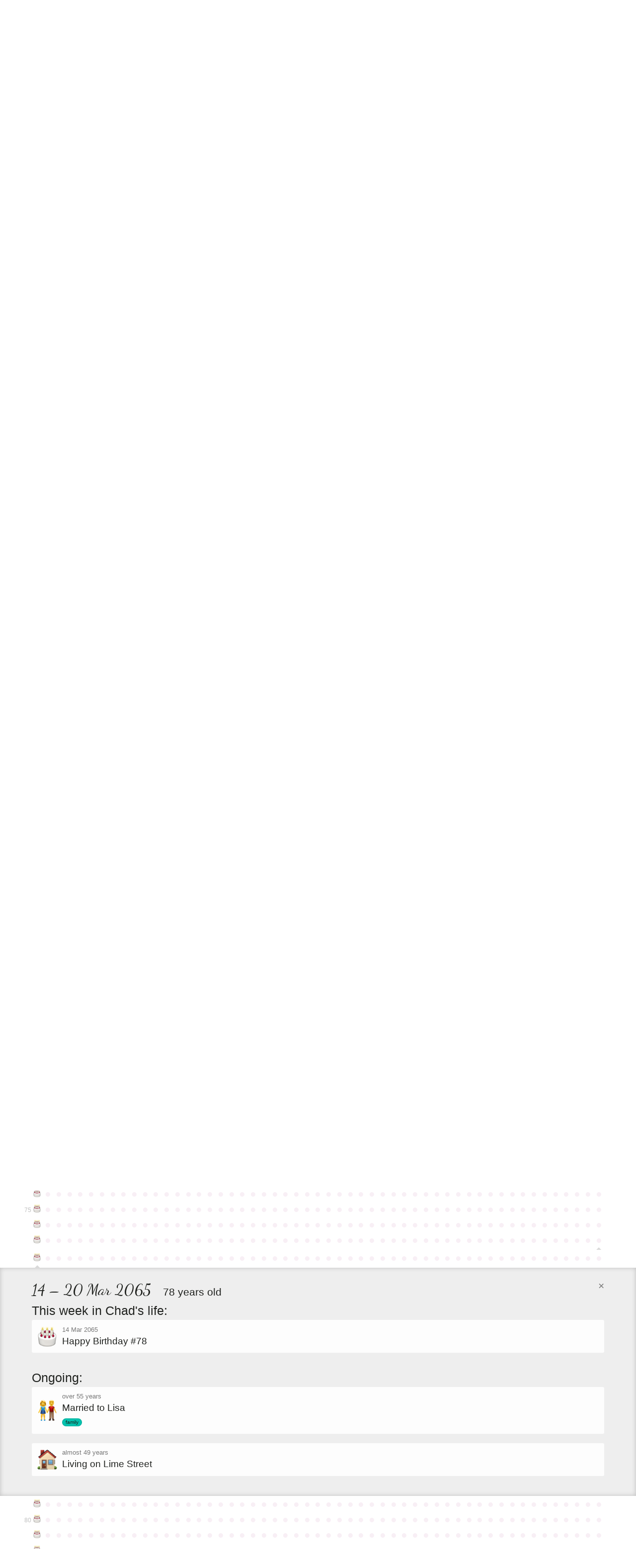

--- FILE ---
content_type: text/html; charset=utf-8
request_url: https://entire.life/chadoh/week/2065-03-14
body_size: 87121
content:
<!doctype html>
<html lang="en-us" data-reactroot="" data-reactid="1" data-react-checksum="622355696"><head data-reactid="2"><title data-react-helmet="true" data-reactid="3">14 – 20 Mar 2065 • Happy Birthday #78 • Chad Ostrowski • A Life </title><meta data-react-helmet="true" charset="utf-8" data-reactid="4"/><meta data-react-helmet="true" property="og:site_name" content="Entire.Life" data-reactid="5"/><meta data-react-helmet="true" property="og:image" content="https://entire.life/social-share-2.jpg" data-reactid="6"/><meta data-react-helmet="true" property="og:locale" content="en_US" data-reactid="7"/><meta data-react-helmet="true" property="twitter:card" content="summary" data-reactid="8"/><meta data-react-helmet="true" property="twitter:site" content="@yourentirelife" data-reactid="9"/><meta data-react-helmet="true" property="twitter:creator" content="@chadoh" data-reactid="10"/><meta data-react-helmet="true" property="twitter:image" content="https://entire.life/social-share-2.jpg" data-reactid="11"/><meta data-react-helmet="true" name="description" content="Chad Ostrowski is using Entire.Life to document the past and live into a more beautiful future. Free symbolic life chart for all who wish to join in!" data-reactid="12"/><meta data-react-helmet="true" property="og:description" content="Chad Ostrowski is using Entire.Life to document the past and live into a more beautiful future. Free symbolic life chart for all who wish to join in!" data-reactid="13"/><meta data-react-helmet="true" property="twitter:description" content="Chad Ostrowski is using Entire.Life to document the past and live into a more beautiful future. Free symbolic life chart for all who wish to join in!" data-reactid="14"/><meta data-react-helmet="true" property="og:title" content="14 – 20 Mar 2065 • Happy Birthday #78 • Chad Ostrowski • A Life " data-reactid="15"/><meta data-react-helmet="true" property="twitter:title" content="14 – 20 Mar 2065 • Happy Birthday #78 • Chad Ostrowski • A Life " data-reactid="16"/><link rel="shortcut icon" href="/favicon.ico" data-reactid="17"/><meta name="viewport" content="width=device-width, initial-scale=1" data-reactid="18"/><link href="/dist/main-23dac33928648f0f4e93.css" rel="stylesheet" type="text/css" charset="UTF-8" data-reactid="19"/></head><body data-reactid="20"><div id="content" data-reactid="21"><div class="_3sz-Jorbvi2LDO38TpQcMl" data-reactroot="" data-reactid="1" data-react-checksum="1743124810"><!-- react-empty: 2 --><div data-reactid="3"><!-- react-empty: 4 --><div data-reactid="5"><div data-reactid="6"></div><div class="_3OLgemDirCd2L_er7F4b0_" style="position:absolute;" data-reactid="7"><nav class="_1rLUcWpe1Lr7skTn6pJmBK containerWide" data-reactid="8"><div class="_3GgCeBPEhDgaoUYmcqXG3b" style="top:1.5em;" data-reactid="9"><span data-reactid="10"><!-- react-text: 11 -->Already have an account?<!-- /react-text --><!-- react-text: 12 --> <!-- /react-text --><a href="#auth0" data-reactid="13">Sign in</a><!-- react-text: 14 -->.<!-- /react-text --></span></div><a class="_1BxFm3Eu4jYYmKODEUzqhd" style="float:left;padding:1.4em 1em 0 0;height:59px;" href="/" data-reactid="15"><img src="[data-uri]" alt="Entire.Life" class="JfPsmUHhheknrLaTdkKp_" data-reactid="16"/></a><h1 class="brand" data-reactid="17">Chad Ostrowski</h1></nav></div></div><div class="qh_12upJzMceJhQS8Xtdi" data-reactid="18"><div class="year-wrap" data-reactid="19"><div class="containerWide _2uIyHQk7KIdnbykTGiJp0u _18zfo6MTUV_cfm3vLJcojE" data-reactid="20"><div class="krc0gHlbvrXQ7zEvYm1YJ" data-reactid="21"><small class="_3EjU5AMvV7QZ6u6DacHwZJ" data-reactid="22">0</small><a class="_2MTwus4CLu2E_2jSx8JzFz" title="Week of Sat Mar 14 1987: It&#x27;s a baby!" href="/chadoh/week/1987-03-14" data-reactid="23"><span class="emoji-mart-emoji" data-reactid="24"><span style="width:17px;height:17px;display:inline-block;background-image:url(https://unpkg.com/emoji-datasource-apple@^3.0.0/img/apple/sheets/64.png);background-size:4900%;background-position:31.250000000000004% 41.66666666666667%;" data-reactid="25"></span></span></a><a class="_2MTwus4CLu2E_2jSx8JzFz" title="Week of Sat Mar 21 1987" href="/chadoh/week/1987-03-21" data-reactid="26"><!-- react-text: 27 -->●<!-- /react-text --></a><a class="_2MTwus4CLu2E_2jSx8JzFz" title="Week of Sat Mar 28 1987" href="/chadoh/week/1987-03-28" data-reactid="28"><!-- react-text: 29 -->●<!-- /react-text --></a><a class="_2MTwus4CLu2E_2jSx8JzFz" title="Week of Sat Apr 04 1987" href="/chadoh/week/1987-04-04" data-reactid="30"><!-- react-text: 31 -->●<!-- /react-text --></a><a class="_2MTwus4CLu2E_2jSx8JzFz" title="Week of Sat Apr 11 1987" href="/chadoh/week/1987-04-11" data-reactid="32"><!-- react-text: 33 -->●<!-- /react-text --></a><a class="_2MTwus4CLu2E_2jSx8JzFz" title="Week of Sat Apr 18 1987" href="/chadoh/week/1987-04-18" data-reactid="34"><!-- react-text: 35 -->●<!-- /react-text --></a><a class="_2MTwus4CLu2E_2jSx8JzFz" title="Week of Sat Apr 25 1987" href="/chadoh/week/1987-04-25" data-reactid="36"><!-- react-text: 37 -->●<!-- /react-text --></a><a class="_2MTwus4CLu2E_2jSx8JzFz" title="Week of Sat May 02 1987" href="/chadoh/week/1987-05-02" data-reactid="38"><!-- react-text: 39 -->●<!-- /react-text --></a><a class="_2MTwus4CLu2E_2jSx8JzFz" title="Week of Sat May 09 1987" href="/chadoh/week/1987-05-09" data-reactid="40"><!-- react-text: 41 -->●<!-- /react-text --></a><a class="_2MTwus4CLu2E_2jSx8JzFz" title="Week of Sat May 16 1987" href="/chadoh/week/1987-05-16" data-reactid="42"><!-- react-text: 43 -->●<!-- /react-text --></a><a class="_2MTwus4CLu2E_2jSx8JzFz" title="Week of Sat May 23 1987" href="/chadoh/week/1987-05-23" data-reactid="44"><!-- react-text: 45 -->●<!-- /react-text --></a><a class="_2MTwus4CLu2E_2jSx8JzFz" title="Week of Sat May 30 1987" href="/chadoh/week/1987-05-30" data-reactid="46"><!-- react-text: 47 -->●<!-- /react-text --></a><a class="_2MTwus4CLu2E_2jSx8JzFz" title="Week of Sat Jun 06 1987" href="/chadoh/week/1987-06-06" data-reactid="48"><!-- react-text: 49 -->●<!-- /react-text --></a><a class="_2MTwus4CLu2E_2jSx8JzFz" title="Week of Sat Jun 13 1987" href="/chadoh/week/1987-06-13" data-reactid="50"><!-- react-text: 51 -->●<!-- /react-text --></a><a class="_2MTwus4CLu2E_2jSx8JzFz" title="Week of Sat Jun 20 1987" href="/chadoh/week/1987-06-20" data-reactid="52"><!-- react-text: 53 -->●<!-- /react-text --></a><a class="_2MTwus4CLu2E_2jSx8JzFz" title="Week of Sat Jun 27 1987" href="/chadoh/week/1987-06-27" data-reactid="54"><!-- react-text: 55 -->●<!-- /react-text --></a><a class="_2MTwus4CLu2E_2jSx8JzFz" title="Week of Sat Jul 04 1987" href="/chadoh/week/1987-07-04" data-reactid="56"><!-- react-text: 57 -->●<!-- /react-text --></a><a class="_2MTwus4CLu2E_2jSx8JzFz" title="Week of Sat Jul 11 1987" href="/chadoh/week/1987-07-11" data-reactid="58"><!-- react-text: 59 -->●<!-- /react-text --></a><a class="_2MTwus4CLu2E_2jSx8JzFz" title="Week of Sat Jul 18 1987" href="/chadoh/week/1987-07-18" data-reactid="60"><!-- react-text: 61 -->●<!-- /react-text --></a><a class="_2MTwus4CLu2E_2jSx8JzFz" title="Week of Sat Jul 25 1987" href="/chadoh/week/1987-07-25" data-reactid="62"><!-- react-text: 63 -->●<!-- /react-text --></a><a class="_2MTwus4CLu2E_2jSx8JzFz" title="Week of Sat Aug 01 1987" href="/chadoh/week/1987-08-01" data-reactid="64"><!-- react-text: 65 -->●<!-- /react-text --></a><a class="_2MTwus4CLu2E_2jSx8JzFz" title="Week of Sat Aug 08 1987" href="/chadoh/week/1987-08-08" data-reactid="66"><!-- react-text: 67 -->●<!-- /react-text --></a><a class="_2MTwus4CLu2E_2jSx8JzFz" title="Week of Sat Aug 15 1987" href="/chadoh/week/1987-08-15" data-reactid="68"><!-- react-text: 69 -->●<!-- /react-text --></a><a class="_2MTwus4CLu2E_2jSx8JzFz" title="Week of Sat Aug 22 1987" href="/chadoh/week/1987-08-22" data-reactid="70"><!-- react-text: 71 -->●<!-- /react-text --></a><a class="_2MTwus4CLu2E_2jSx8JzFz" title="Week of Sat Aug 29 1987" href="/chadoh/week/1987-08-29" data-reactid="72"><!-- react-text: 73 -->●<!-- /react-text --></a><a class="_2MTwus4CLu2E_2jSx8JzFz" title="Week of Sat Sep 05 1987" href="/chadoh/week/1987-09-05" data-reactid="74"><!-- react-text: 75 -->●<!-- /react-text --></a><a class="_2MTwus4CLu2E_2jSx8JzFz" title="Week of Sat Sep 12 1987" href="/chadoh/week/1987-09-12" data-reactid="76"><!-- react-text: 77 -->●<!-- /react-text --></a><a class="_2MTwus4CLu2E_2jSx8JzFz" title="Week of Sat Sep 19 1987" href="/chadoh/week/1987-09-19" data-reactid="78"><!-- react-text: 79 -->●<!-- /react-text --></a><a class="_2MTwus4CLu2E_2jSx8JzFz" title="Week of Sat Sep 26 1987" href="/chadoh/week/1987-09-26" data-reactid="80"><!-- react-text: 81 -->●<!-- /react-text --></a><a class="_2MTwus4CLu2E_2jSx8JzFz" title="Week of Sat Oct 03 1987" href="/chadoh/week/1987-10-03" data-reactid="82"><!-- react-text: 83 -->●<!-- /react-text --></a><a class="_2MTwus4CLu2E_2jSx8JzFz" title="Week of Sat Oct 10 1987" href="/chadoh/week/1987-10-10" data-reactid="84"><!-- react-text: 85 -->●<!-- /react-text --></a><a class="_2MTwus4CLu2E_2jSx8JzFz" title="Week of Sat Oct 17 1987" href="/chadoh/week/1987-10-17" data-reactid="86"><!-- react-text: 87 -->●<!-- /react-text --></a><a class="_2MTwus4CLu2E_2jSx8JzFz" title="Week of Sat Oct 24 1987" href="/chadoh/week/1987-10-24" data-reactid="88"><!-- react-text: 89 -->●<!-- /react-text --></a><a class="_2MTwus4CLu2E_2jSx8JzFz" title="Week of Sat Oct 31 1987" href="/chadoh/week/1987-10-31" data-reactid="90"><!-- react-text: 91 -->●<!-- /react-text --></a><a class="_2MTwus4CLu2E_2jSx8JzFz" title="Week of Sat Nov 07 1987" href="/chadoh/week/1987-11-07" data-reactid="92"><!-- react-text: 93 -->●<!-- /react-text --></a><a class="_2MTwus4CLu2E_2jSx8JzFz" title="Week of Sat Nov 14 1987" href="/chadoh/week/1987-11-14" data-reactid="94"><!-- react-text: 95 -->●<!-- /react-text --></a><a class="_2MTwus4CLu2E_2jSx8JzFz" title="Week of Sat Nov 21 1987" href="/chadoh/week/1987-11-21" data-reactid="96"><!-- react-text: 97 -->●<!-- /react-text --></a><a class="_2MTwus4CLu2E_2jSx8JzFz" title="Week of Sat Nov 28 1987" href="/chadoh/week/1987-11-28" data-reactid="98"><!-- react-text: 99 -->●<!-- /react-text --></a><a class="_2MTwus4CLu2E_2jSx8JzFz" title="Week of Sat Dec 05 1987" href="/chadoh/week/1987-12-05" data-reactid="100"><!-- react-text: 101 -->●<!-- /react-text --></a><a class="_2MTwus4CLu2E_2jSx8JzFz" title="Week of Sat Dec 12 1987" href="/chadoh/week/1987-12-12" data-reactid="102"><!-- react-text: 103 -->●<!-- /react-text --></a><a class="_2MTwus4CLu2E_2jSx8JzFz" title="Week of Sat Dec 19 1987" href="/chadoh/week/1987-12-19" data-reactid="104"><!-- react-text: 105 -->●<!-- /react-text --></a><a class="_2MTwus4CLu2E_2jSx8JzFz" title="Week of Sat Dec 26 1987" href="/chadoh/week/1987-12-26" data-reactid="106"><!-- react-text: 107 -->●<!-- /react-text --></a><a class="_2MTwus4CLu2E_2jSx8JzFz" title="Week of Sat Jan 02 1988" href="/chadoh/week/1988-01-02" data-reactid="108"><!-- react-text: 109 -->●<!-- /react-text --></a><a class="_2MTwus4CLu2E_2jSx8JzFz" title="Week of Sat Jan 09 1988" href="/chadoh/week/1988-01-09" data-reactid="110"><!-- react-text: 111 -->●<!-- /react-text --></a><a class="_2MTwus4CLu2E_2jSx8JzFz" title="Week of Sat Jan 16 1988" href="/chadoh/week/1988-01-16" data-reactid="112"><!-- react-text: 113 -->●<!-- /react-text --></a><a class="_2MTwus4CLu2E_2jSx8JzFz" title="Week of Sat Jan 23 1988" href="/chadoh/week/1988-01-23" data-reactid="114"><!-- react-text: 115 -->●<!-- /react-text --></a><a class="_2MTwus4CLu2E_2jSx8JzFz" title="Week of Sat Jan 30 1988" href="/chadoh/week/1988-01-30" data-reactid="116"><!-- react-text: 117 -->●<!-- /react-text --></a><a class="_2MTwus4CLu2E_2jSx8JzFz" title="Week of Sat Feb 06 1988" href="/chadoh/week/1988-02-06" data-reactid="118"><!-- react-text: 119 -->●<!-- /react-text --></a><a class="_2MTwus4CLu2E_2jSx8JzFz" title="Week of Sat Feb 13 1988" href="/chadoh/week/1988-02-13" data-reactid="120"><!-- react-text: 121 -->●<!-- /react-text --></a><a class="_2MTwus4CLu2E_2jSx8JzFz" title="Week of Sat Feb 20 1988" href="/chadoh/week/1988-02-20" data-reactid="122"><!-- react-text: 123 -->●<!-- /react-text --></a><a class="_2MTwus4CLu2E_2jSx8JzFz" title="Week of Sat Feb 27 1988" href="/chadoh/week/1988-02-27" data-reactid="124"><!-- react-text: 125 -->●<!-- /react-text --></a><a class="_2MTwus4CLu2E_2jSx8JzFz" title="Week of Sat Mar 05 1988" href="/chadoh/week/1988-03-05" data-reactid="126"><!-- react-text: 127 -->●<!-- /react-text --></a><a class="_2MTwus4CLu2E_2jSx8JzFz" title="Week of Sat Mar 12 1988" href="/chadoh/week/1988-03-12" data-reactid="128"><!-- react-text: 129 -->●<!-- /react-text --></a></div></div></div><div class="year-wrap" data-reactid="130"><div class="containerWide _2uIyHQk7KIdnbykTGiJp0u _18zfo6MTUV_cfm3vLJcojE" data-reactid="131"><div class="krc0gHlbvrXQ7zEvYm1YJ" data-reactid="132"><small class="_3EjU5AMvV7QZ6u6DacHwZJ" data-reactid="133"></small><a class="_2MTwus4CLu2E_2jSx8JzFz" title="Week of Mon Mar 14 1988: Happy Birthday #1" href="/chadoh/week/1988-03-14" data-reactid="134"><span class="emoji-mart-emoji" data-reactid="135"><span style="width:17px;height:17px;display:inline-block;background-image:url(https://unpkg.com/emoji-datasource-apple@^3.0.0/img/apple/sheets/64.png);background-size:4900%;background-position:14.583333333333334% 29.166666666666668%;" data-reactid="136"></span></span></a><a class="_2MTwus4CLu2E_2jSx8JzFz" title="Week of Mon Mar 21 1988" href="/chadoh/week/1988-03-21" data-reactid="137"><!-- react-text: 138 -->●<!-- /react-text --></a><a class="_2MTwus4CLu2E_2jSx8JzFz" title="Week of Mon Mar 28 1988" href="/chadoh/week/1988-03-28" data-reactid="139"><!-- react-text: 140 -->●<!-- /react-text --></a><a class="_2MTwus4CLu2E_2jSx8JzFz" title="Week of Mon Apr 04 1988" href="/chadoh/week/1988-04-04" data-reactid="141"><!-- react-text: 142 -->●<!-- /react-text --></a><a class="_2MTwus4CLu2E_2jSx8JzFz" title="Week of Mon Apr 11 1988" href="/chadoh/week/1988-04-11" data-reactid="143"><!-- react-text: 144 -->●<!-- /react-text --></a><a class="_2MTwus4CLu2E_2jSx8JzFz" title="Week of Mon Apr 18 1988" href="/chadoh/week/1988-04-18" data-reactid="145"><!-- react-text: 146 -->●<!-- /react-text --></a><a class="_2MTwus4CLu2E_2jSx8JzFz" title="Week of Mon Apr 25 1988" href="/chadoh/week/1988-04-25" data-reactid="147"><!-- react-text: 148 -->●<!-- /react-text --></a><a class="_2MTwus4CLu2E_2jSx8JzFz" title="Week of Mon May 02 1988" href="/chadoh/week/1988-05-02" data-reactid="149"><!-- react-text: 150 -->●<!-- /react-text --></a><a class="_2MTwus4CLu2E_2jSx8JzFz" title="Week of Mon May 09 1988" href="/chadoh/week/1988-05-09" data-reactid="151"><!-- react-text: 152 -->●<!-- /react-text --></a><a class="_2MTwus4CLu2E_2jSx8JzFz" title="Week of Mon May 16 1988" href="/chadoh/week/1988-05-16" data-reactid="153"><!-- react-text: 154 -->●<!-- /react-text --></a><a class="_2MTwus4CLu2E_2jSx8JzFz" title="Week of Mon May 23 1988" href="/chadoh/week/1988-05-23" data-reactid="155"><!-- react-text: 156 -->●<!-- /react-text --></a><a class="_2MTwus4CLu2E_2jSx8JzFz" title="Week of Mon May 30 1988" href="/chadoh/week/1988-05-30" data-reactid="157"><!-- react-text: 158 -->●<!-- /react-text --></a><a class="_2MTwus4CLu2E_2jSx8JzFz" title="Week of Mon Jun 06 1988" href="/chadoh/week/1988-06-06" data-reactid="159"><!-- react-text: 160 -->●<!-- /react-text --></a><a class="_2MTwus4CLu2E_2jSx8JzFz" title="Week of Mon Jun 13 1988" href="/chadoh/week/1988-06-13" data-reactid="161"><!-- react-text: 162 -->●<!-- /react-text --></a><a class="_2MTwus4CLu2E_2jSx8JzFz" title="Week of Mon Jun 20 1988" href="/chadoh/week/1988-06-20" data-reactid="163"><!-- react-text: 164 -->●<!-- /react-text --></a><a class="_2MTwus4CLu2E_2jSx8JzFz" title="Week of Mon Jun 27 1988" href="/chadoh/week/1988-06-27" data-reactid="165"><!-- react-text: 166 -->●<!-- /react-text --></a><a class="_2MTwus4CLu2E_2jSx8JzFz" title="Week of Mon Jul 04 1988" href="/chadoh/week/1988-07-04" data-reactid="167"><!-- react-text: 168 -->●<!-- /react-text --></a><a class="_2MTwus4CLu2E_2jSx8JzFz" title="Week of Mon Jul 11 1988" href="/chadoh/week/1988-07-11" data-reactid="169"><!-- react-text: 170 -->●<!-- /react-text --></a><a class="_2MTwus4CLu2E_2jSx8JzFz" title="Week of Mon Jul 18 1988" href="/chadoh/week/1988-07-18" data-reactid="171"><!-- react-text: 172 -->●<!-- /react-text --></a><a class="_2MTwus4CLu2E_2jSx8JzFz" title="Week of Mon Jul 25 1988" href="/chadoh/week/1988-07-25" data-reactid="173"><!-- react-text: 174 -->●<!-- /react-text --></a><a class="_2MTwus4CLu2E_2jSx8JzFz" title="Week of Mon Aug 01 1988" href="/chadoh/week/1988-08-01" data-reactid="175"><!-- react-text: 176 -->●<!-- /react-text --></a><a class="_2MTwus4CLu2E_2jSx8JzFz" title="Week of Mon Aug 08 1988: Brother Seth born" href="/chadoh/week/1988-08-08" data-reactid="177"><span class="emoji-mart-emoji" data-reactid="178"><span style="width:17px;height:17px;display:inline-block;background-image:url(https://unpkg.com/emoji-datasource-apple@^3.0.0/img/apple/sheets/64.png);background-size:4900%;background-position:14.583333333333334% 16.666666666666668%;" data-reactid="179"></span></span></a><a class="_2MTwus4CLu2E_2jSx8JzFz" title="Week of Mon Aug 15 1988" href="/chadoh/week/1988-08-15" data-reactid="180"><!-- react-text: 181 -->●<!-- /react-text --></a><a class="_2MTwus4CLu2E_2jSx8JzFz" title="Week of Mon Aug 22 1988" href="/chadoh/week/1988-08-22" data-reactid="182"><!-- react-text: 183 -->●<!-- /react-text --></a><a class="_2MTwus4CLu2E_2jSx8JzFz" title="Week of Mon Aug 29 1988" href="/chadoh/week/1988-08-29" data-reactid="184"><!-- react-text: 185 -->●<!-- /react-text --></a><a class="_2MTwus4CLu2E_2jSx8JzFz" title="Week of Mon Sep 05 1988" href="/chadoh/week/1988-09-05" data-reactid="186"><!-- react-text: 187 -->●<!-- /react-text --></a><a class="_2MTwus4CLu2E_2jSx8JzFz" title="Week of Mon Sep 12 1988" href="/chadoh/week/1988-09-12" data-reactid="188"><!-- react-text: 189 -->●<!-- /react-text --></a><a class="_2MTwus4CLu2E_2jSx8JzFz" title="Week of Mon Sep 19 1988" href="/chadoh/week/1988-09-19" data-reactid="190"><!-- react-text: 191 -->●<!-- /react-text --></a><a class="_2MTwus4CLu2E_2jSx8JzFz" title="Week of Mon Sep 26 1988" href="/chadoh/week/1988-09-26" data-reactid="192"><!-- react-text: 193 -->●<!-- /react-text --></a><a class="_2MTwus4CLu2E_2jSx8JzFz" title="Week of Mon Oct 03 1988" href="/chadoh/week/1988-10-03" data-reactid="194"><!-- react-text: 195 -->●<!-- /react-text --></a><a class="_2MTwus4CLu2E_2jSx8JzFz" title="Week of Mon Oct 10 1988" href="/chadoh/week/1988-10-10" data-reactid="196"><!-- react-text: 197 -->●<!-- /react-text --></a><a class="_2MTwus4CLu2E_2jSx8JzFz" title="Week of Mon Oct 17 1988" href="/chadoh/week/1988-10-17" data-reactid="198"><!-- react-text: 199 -->●<!-- /react-text --></a><a class="_2MTwus4CLu2E_2jSx8JzFz" title="Week of Mon Oct 24 1988" href="/chadoh/week/1988-10-24" data-reactid="200"><!-- react-text: 201 -->●<!-- /react-text --></a><a class="_2MTwus4CLu2E_2jSx8JzFz" title="Week of Mon Oct 31 1988" href="/chadoh/week/1988-10-31" data-reactid="202"><!-- react-text: 203 -->●<!-- /react-text --></a><a class="_2MTwus4CLu2E_2jSx8JzFz" title="Week of Mon Nov 07 1988" href="/chadoh/week/1988-11-07" data-reactid="204"><!-- react-text: 205 -->●<!-- /react-text --></a><a class="_2MTwus4CLu2E_2jSx8JzFz" title="Week of Mon Nov 14 1988" href="/chadoh/week/1988-11-14" data-reactid="206"><!-- react-text: 207 -->●<!-- /react-text --></a><a class="_2MTwus4CLu2E_2jSx8JzFz" title="Week of Mon Nov 21 1988" href="/chadoh/week/1988-11-21" data-reactid="208"><!-- react-text: 209 -->●<!-- /react-text --></a><a class="_2MTwus4CLu2E_2jSx8JzFz" title="Week of Mon Nov 28 1988" href="/chadoh/week/1988-11-28" data-reactid="210"><!-- react-text: 211 -->●<!-- /react-text --></a><a class="_2MTwus4CLu2E_2jSx8JzFz" title="Week of Mon Dec 05 1988" href="/chadoh/week/1988-12-05" data-reactid="212"><!-- react-text: 213 -->●<!-- /react-text --></a><a class="_2MTwus4CLu2E_2jSx8JzFz" title="Week of Mon Dec 12 1988" href="/chadoh/week/1988-12-12" data-reactid="214"><!-- react-text: 215 -->●<!-- /react-text --></a><a class="_2MTwus4CLu2E_2jSx8JzFz" title="Week of Mon Dec 19 1988" href="/chadoh/week/1988-12-19" data-reactid="216"><!-- react-text: 217 -->●<!-- /react-text --></a><a class="_2MTwus4CLu2E_2jSx8JzFz" title="Week of Mon Dec 26 1988" href="/chadoh/week/1988-12-26" data-reactid="218"><!-- react-text: 219 -->●<!-- /react-text --></a><a class="_2MTwus4CLu2E_2jSx8JzFz" title="Week of Mon Jan 02 1989" href="/chadoh/week/1989-01-02" data-reactid="220"><!-- react-text: 221 -->●<!-- /react-text --></a><a class="_2MTwus4CLu2E_2jSx8JzFz" title="Week of Mon Jan 09 1989" href="/chadoh/week/1989-01-09" data-reactid="222"><!-- react-text: 223 -->●<!-- /react-text --></a><a class="_2MTwus4CLu2E_2jSx8JzFz" title="Week of Mon Jan 16 1989" href="/chadoh/week/1989-01-16" data-reactid="224"><!-- react-text: 225 -->●<!-- /react-text --></a><a class="_2MTwus4CLu2E_2jSx8JzFz" title="Week of Mon Jan 23 1989" href="/chadoh/week/1989-01-23" data-reactid="226"><!-- react-text: 227 -->●<!-- /react-text --></a><a class="_2MTwus4CLu2E_2jSx8JzFz" title="Week of Mon Jan 30 1989" href="/chadoh/week/1989-01-30" data-reactid="228"><!-- react-text: 229 -->●<!-- /react-text --></a><a class="_2MTwus4CLu2E_2jSx8JzFz" title="Week of Mon Feb 06 1989" href="/chadoh/week/1989-02-06" data-reactid="230"><!-- react-text: 231 -->●<!-- /react-text --></a><a class="_2MTwus4CLu2E_2jSx8JzFz" title="Week of Mon Feb 13 1989" href="/chadoh/week/1989-02-13" data-reactid="232"><!-- react-text: 233 -->●<!-- /react-text --></a><a class="_2MTwus4CLu2E_2jSx8JzFz" title="Week of Mon Feb 20 1989" href="/chadoh/week/1989-02-20" data-reactid="234"><!-- react-text: 235 -->●<!-- /react-text --></a><a class="_2MTwus4CLu2E_2jSx8JzFz" title="Week of Mon Feb 27 1989" href="/chadoh/week/1989-02-27" data-reactid="236"><!-- react-text: 237 -->●<!-- /react-text --></a><a class="_2MTwus4CLu2E_2jSx8JzFz" title="Week of Mon Mar 06 1989" href="/chadoh/week/1989-03-06" data-reactid="238"><!-- react-text: 239 -->●<!-- /react-text --></a><a class="_2MTwus4CLu2E_2jSx8JzFz" title="Week of Mon Mar 13 1989" href="/chadoh/week/1989-03-13" data-reactid="240"><!-- react-text: 241 -->●<!-- /react-text --></a></div></div></div><div class="year-wrap" data-reactid="242"><div class="containerWide _2uIyHQk7KIdnbykTGiJp0u _18zfo6MTUV_cfm3vLJcojE" data-reactid="243"><div class="krc0gHlbvrXQ7zEvYm1YJ" data-reactid="244"><small class="_3EjU5AMvV7QZ6u6DacHwZJ" data-reactid="245"></small><a class="_2MTwus4CLu2E_2jSx8JzFz" title="Week of Tue Mar 14 1989: Happy Birthday #2" href="/chadoh/week/1989-03-14" data-reactid="246"><span class="emoji-mart-emoji" data-reactid="247"><span style="width:17px;height:17px;display:inline-block;background-image:url(https://unpkg.com/emoji-datasource-apple@^3.0.0/img/apple/sheets/64.png);background-size:4900%;background-position:14.583333333333334% 29.166666666666668%;" data-reactid="248"></span></span></a><a class="_2MTwus4CLu2E_2jSx8JzFz" title="Week of Tue Mar 21 1989" href="/chadoh/week/1989-03-21" data-reactid="249"><!-- react-text: 250 -->●<!-- /react-text --></a><a class="_2MTwus4CLu2E_2jSx8JzFz" title="Week of Tue Mar 28 1989" href="/chadoh/week/1989-03-28" data-reactid="251"><!-- react-text: 252 -->●<!-- /react-text --></a><a class="_2MTwus4CLu2E_2jSx8JzFz" title="Week of Tue Apr 04 1989" href="/chadoh/week/1989-04-04" data-reactid="253"><!-- react-text: 254 -->●<!-- /react-text --></a><a class="_2MTwus4CLu2E_2jSx8JzFz" title="Week of Tue Apr 11 1989" href="/chadoh/week/1989-04-11" data-reactid="255"><!-- react-text: 256 -->●<!-- /react-text --></a><a class="_2MTwus4CLu2E_2jSx8JzFz" title="Week of Tue Apr 18 1989" href="/chadoh/week/1989-04-18" data-reactid="257"><!-- react-text: 258 -->●<!-- /react-text --></a><a class="_2MTwus4CLu2E_2jSx8JzFz" title="Week of Tue Apr 25 1989" href="/chadoh/week/1989-04-25" data-reactid="259"><!-- react-text: 260 -->●<!-- /react-text --></a><a class="_2MTwus4CLu2E_2jSx8JzFz" title="Week of Tue May 02 1989" href="/chadoh/week/1989-05-02" data-reactid="261"><!-- react-text: 262 -->●<!-- /react-text --></a><a class="_2MTwus4CLu2E_2jSx8JzFz" title="Week of Tue May 09 1989" href="/chadoh/week/1989-05-09" data-reactid="263"><!-- react-text: 264 -->●<!-- /react-text --></a><a class="_2MTwus4CLu2E_2jSx8JzFz" title="Week of Tue May 16 1989" href="/chadoh/week/1989-05-16" data-reactid="265"><!-- react-text: 266 -->●<!-- /react-text --></a><a class="_2MTwus4CLu2E_2jSx8JzFz" title="Week of Tue May 23 1989" href="/chadoh/week/1989-05-23" data-reactid="267"><!-- react-text: 268 -->●<!-- /react-text --></a><a class="_2MTwus4CLu2E_2jSx8JzFz" title="Week of Tue May 30 1989" href="/chadoh/week/1989-05-30" data-reactid="269"><!-- react-text: 270 -->●<!-- /react-text --></a><a class="_2MTwus4CLu2E_2jSx8JzFz" title="Week of Tue Jun 06 1989" href="/chadoh/week/1989-06-06" data-reactid="271"><!-- react-text: 272 -->●<!-- /react-text --></a><a class="_2MTwus4CLu2E_2jSx8JzFz" title="Week of Tue Jun 13 1989" href="/chadoh/week/1989-06-13" data-reactid="273"><!-- react-text: 274 -->●<!-- /react-text --></a><a class="_2MTwus4CLu2E_2jSx8JzFz" title="Week of Tue Jun 20 1989" href="/chadoh/week/1989-06-20" data-reactid="275"><!-- react-text: 276 -->●<!-- /react-text --></a><a class="_2MTwus4CLu2E_2jSx8JzFz" title="Week of Tue Jun 27 1989" href="/chadoh/week/1989-06-27" data-reactid="277"><!-- react-text: 278 -->●<!-- /react-text --></a><a class="_2MTwus4CLu2E_2jSx8JzFz" title="Week of Tue Jul 04 1989" href="/chadoh/week/1989-07-04" data-reactid="279"><!-- react-text: 280 -->●<!-- /react-text --></a><a class="_2MTwus4CLu2E_2jSx8JzFz" title="Week of Tue Jul 11 1989" href="/chadoh/week/1989-07-11" data-reactid="281"><!-- react-text: 282 -->●<!-- /react-text --></a><a class="_2MTwus4CLu2E_2jSx8JzFz" title="Week of Tue Jul 18 1989" href="/chadoh/week/1989-07-18" data-reactid="283"><!-- react-text: 284 -->●<!-- /react-text --></a><a class="_2MTwus4CLu2E_2jSx8JzFz" title="Week of Tue Jul 25 1989" href="/chadoh/week/1989-07-25" data-reactid="285"><!-- react-text: 286 -->●<!-- /react-text --></a><a class="_2MTwus4CLu2E_2jSx8JzFz" title="Week of Tue Aug 01 1989" href="/chadoh/week/1989-08-01" data-reactid="287"><!-- react-text: 288 -->●<!-- /react-text --></a><a class="_2MTwus4CLu2E_2jSx8JzFz" title="Week of Tue Aug 08 1989" href="/chadoh/week/1989-08-08" data-reactid="289"><!-- react-text: 290 -->●<!-- /react-text --></a><a class="_2MTwus4CLu2E_2jSx8JzFz" title="Week of Tue Aug 15 1989" href="/chadoh/week/1989-08-15" data-reactid="291"><!-- react-text: 292 -->●<!-- /react-text --></a><a class="_2MTwus4CLu2E_2jSx8JzFz" title="Week of Tue Aug 22 1989" href="/chadoh/week/1989-08-22" data-reactid="293"><!-- react-text: 294 -->●<!-- /react-text --></a><a class="_2MTwus4CLu2E_2jSx8JzFz" title="Week of Tue Aug 29 1989" href="/chadoh/week/1989-08-29" data-reactid="295"><!-- react-text: 296 -->●<!-- /react-text --></a><a class="_2MTwus4CLu2E_2jSx8JzFz" title="Week of Tue Sep 05 1989" href="/chadoh/week/1989-09-05" data-reactid="297"><!-- react-text: 298 -->●<!-- /react-text --></a><a class="_2MTwus4CLu2E_2jSx8JzFz" title="Week of Tue Sep 12 1989" href="/chadoh/week/1989-09-12" data-reactid="299"><!-- react-text: 300 -->●<!-- /react-text --></a><a class="_2MTwus4CLu2E_2jSx8JzFz" title="Week of Tue Sep 19 1989" href="/chadoh/week/1989-09-19" data-reactid="301"><!-- react-text: 302 -->●<!-- /react-text --></a><a class="_2MTwus4CLu2E_2jSx8JzFz" title="Week of Tue Sep 26 1989" href="/chadoh/week/1989-09-26" data-reactid="303"><!-- react-text: 304 -->●<!-- /react-text --></a><a class="_2MTwus4CLu2E_2jSx8JzFz" title="Week of Tue Oct 03 1989" href="/chadoh/week/1989-10-03" data-reactid="305"><!-- react-text: 306 -->●<!-- /react-text --></a><a class="_2MTwus4CLu2E_2jSx8JzFz" title="Week of Tue Oct 10 1989" href="/chadoh/week/1989-10-10" data-reactid="307"><!-- react-text: 308 -->●<!-- /react-text --></a><a class="_2MTwus4CLu2E_2jSx8JzFz" title="Week of Tue Oct 17 1989" href="/chadoh/week/1989-10-17" data-reactid="309"><!-- react-text: 310 -->●<!-- /react-text --></a><a class="_2MTwus4CLu2E_2jSx8JzFz" title="Week of Tue Oct 24 1989" href="/chadoh/week/1989-10-24" data-reactid="311"><!-- react-text: 312 -->●<!-- /react-text --></a><a class="_2MTwus4CLu2E_2jSx8JzFz" title="Week of Tue Oct 31 1989" href="/chadoh/week/1989-10-31" data-reactid="313"><!-- react-text: 314 -->●<!-- /react-text --></a><a class="_2MTwus4CLu2E_2jSx8JzFz" title="Week of Tue Nov 07 1989" href="/chadoh/week/1989-11-07" data-reactid="315"><!-- react-text: 316 -->●<!-- /react-text --></a><a class="_2MTwus4CLu2E_2jSx8JzFz" title="Week of Tue Nov 14 1989" href="/chadoh/week/1989-11-14" data-reactid="317"><!-- react-text: 318 -->●<!-- /react-text --></a><a class="_2MTwus4CLu2E_2jSx8JzFz" title="Week of Tue Nov 21 1989" href="/chadoh/week/1989-11-21" data-reactid="319"><!-- react-text: 320 -->●<!-- /react-text --></a><a class="_2MTwus4CLu2E_2jSx8JzFz" title="Week of Tue Nov 28 1989" href="/chadoh/week/1989-11-28" data-reactid="321"><!-- react-text: 322 -->●<!-- /react-text --></a><a class="_2MTwus4CLu2E_2jSx8JzFz" title="Week of Tue Dec 05 1989" href="/chadoh/week/1989-12-05" data-reactid="323"><!-- react-text: 324 -->●<!-- /react-text --></a><a class="_2MTwus4CLu2E_2jSx8JzFz" title="Week of Tue Dec 12 1989" href="/chadoh/week/1989-12-12" data-reactid="325"><!-- react-text: 326 -->●<!-- /react-text --></a><a class="_2MTwus4CLu2E_2jSx8JzFz" title="Week of Tue Dec 19 1989" href="/chadoh/week/1989-12-19" data-reactid="327"><!-- react-text: 328 -->●<!-- /react-text --></a><a class="_2MTwus4CLu2E_2jSx8JzFz" title="Week of Tue Dec 26 1989" href="/chadoh/week/1989-12-26" data-reactid="329"><!-- react-text: 330 -->●<!-- /react-text --></a><a class="_2MTwus4CLu2E_2jSx8JzFz" title="Week of Tue Jan 02 1990" href="/chadoh/week/1990-01-02" data-reactid="331"><!-- react-text: 332 -->●<!-- /react-text --></a><a class="_2MTwus4CLu2E_2jSx8JzFz" title="Week of Tue Jan 09 1990" href="/chadoh/week/1990-01-09" data-reactid="333"><!-- react-text: 334 -->●<!-- /react-text --></a><a class="_2MTwus4CLu2E_2jSx8JzFz" title="Week of Tue Jan 16 1990" href="/chadoh/week/1990-01-16" data-reactid="335"><!-- react-text: 336 -->●<!-- /react-text --></a><a class="_2MTwus4CLu2E_2jSx8JzFz" title="Week of Tue Jan 23 1990" href="/chadoh/week/1990-01-23" data-reactid="337"><!-- react-text: 338 -->●<!-- /react-text --></a><a class="_2MTwus4CLu2E_2jSx8JzFz" title="Week of Tue Jan 30 1990" href="/chadoh/week/1990-01-30" data-reactid="339"><!-- react-text: 340 -->●<!-- /react-text --></a><a class="_2MTwus4CLu2E_2jSx8JzFz" title="Week of Tue Feb 06 1990" href="/chadoh/week/1990-02-06" data-reactid="341"><!-- react-text: 342 -->●<!-- /react-text --></a><a class="_2MTwus4CLu2E_2jSx8JzFz" title="Week of Tue Feb 13 1990" href="/chadoh/week/1990-02-13" data-reactid="343"><!-- react-text: 344 -->●<!-- /react-text --></a><a class="_2MTwus4CLu2E_2jSx8JzFz" title="Week of Tue Feb 20 1990" href="/chadoh/week/1990-02-20" data-reactid="345"><!-- react-text: 346 -->●<!-- /react-text --></a><a class="_2MTwus4CLu2E_2jSx8JzFz" title="Week of Tue Feb 27 1990" href="/chadoh/week/1990-02-27" data-reactid="347"><!-- react-text: 348 -->●<!-- /react-text --></a><a class="_2MTwus4CLu2E_2jSx8JzFz" title="Week of Tue Mar 06 1990" href="/chadoh/week/1990-03-06" data-reactid="349"><!-- react-text: 350 -->●<!-- /react-text --></a><a class="_2MTwus4CLu2E_2jSx8JzFz" title="Week of Tue Mar 13 1990" href="/chadoh/week/1990-03-13" data-reactid="351"><!-- react-text: 352 -->●<!-- /react-text --></a></div></div></div><div class="year-wrap" data-reactid="353"><div class="containerWide _2uIyHQk7KIdnbykTGiJp0u _18zfo6MTUV_cfm3vLJcojE" data-reactid="354"><div class="krc0gHlbvrXQ7zEvYm1YJ" data-reactid="355"><small class="_3EjU5AMvV7QZ6u6DacHwZJ" data-reactid="356"></small><a class="_2MTwus4CLu2E_2jSx8JzFz" title="Week of Wed Mar 14 1990: Happy Birthday #3" href="/chadoh/week/1990-03-14" data-reactid="357"><span class="emoji-mart-emoji" data-reactid="358"><span style="width:17px;height:17px;display:inline-block;background-image:url(https://unpkg.com/emoji-datasource-apple@^3.0.0/img/apple/sheets/64.png);background-size:4900%;background-position:14.583333333333334% 29.166666666666668%;" data-reactid="359"></span></span></a><a class="_2MTwus4CLu2E_2jSx8JzFz" title="Week of Wed Mar 21 1990" href="/chadoh/week/1990-03-21" data-reactid="360"><!-- react-text: 361 -->●<!-- /react-text --></a><a class="_2MTwus4CLu2E_2jSx8JzFz" title="Week of Wed Mar 28 1990" href="/chadoh/week/1990-03-28" data-reactid="362"><!-- react-text: 363 -->●<!-- /react-text --></a><a class="_2MTwus4CLu2E_2jSx8JzFz" title="Week of Wed Apr 04 1990" href="/chadoh/week/1990-04-04" data-reactid="364"><!-- react-text: 365 -->●<!-- /react-text --></a><a class="_2MTwus4CLu2E_2jSx8JzFz" title="Week of Wed Apr 11 1990" href="/chadoh/week/1990-04-11" data-reactid="366"><!-- react-text: 367 -->●<!-- /react-text --></a><a class="_2MTwus4CLu2E_2jSx8JzFz" title="Week of Wed Apr 18 1990" href="/chadoh/week/1990-04-18" data-reactid="368"><!-- react-text: 369 -->●<!-- /react-text --></a><a class="_2MTwus4CLu2E_2jSx8JzFz" title="Week of Wed Apr 25 1990" href="/chadoh/week/1990-04-25" data-reactid="370"><!-- react-text: 371 -->●<!-- /react-text --></a><a class="_2MTwus4CLu2E_2jSx8JzFz" title="Week of Wed May 02 1990" href="/chadoh/week/1990-05-02" data-reactid="372"><!-- react-text: 373 -->●<!-- /react-text --></a><a class="_2MTwus4CLu2E_2jSx8JzFz" title="Week of Wed May 09 1990" href="/chadoh/week/1990-05-09" data-reactid="374"><!-- react-text: 375 -->●<!-- /react-text --></a><a class="_2MTwus4CLu2E_2jSx8JzFz" title="Week of Wed May 16 1990" href="/chadoh/week/1990-05-16" data-reactid="376"><!-- react-text: 377 -->●<!-- /react-text --></a><a class="_2MTwus4CLu2E_2jSx8JzFz" title="Week of Wed May 23 1990" href="/chadoh/week/1990-05-23" data-reactid="378"><!-- react-text: 379 -->●<!-- /react-text --></a><a class="_2MTwus4CLu2E_2jSx8JzFz" title="Week of Wed May 30 1990" href="/chadoh/week/1990-05-30" data-reactid="380"><!-- react-text: 381 -->●<!-- /react-text --></a><a class="_2MTwus4CLu2E_2jSx8JzFz" title="Week of Wed Jun 06 1990" href="/chadoh/week/1990-06-06" data-reactid="382"><!-- react-text: 383 -->●<!-- /react-text --></a><a class="_2MTwus4CLu2E_2jSx8JzFz" title="Week of Wed Jun 13 1990" href="/chadoh/week/1990-06-13" data-reactid="384"><!-- react-text: 385 -->●<!-- /react-text --></a><a class="_2MTwus4CLu2E_2jSx8JzFz" title="Week of Wed Jun 20 1990" href="/chadoh/week/1990-06-20" data-reactid="386"><!-- react-text: 387 -->●<!-- /react-text --></a><a class="_2MTwus4CLu2E_2jSx8JzFz" title="Week of Wed Jun 27 1990" href="/chadoh/week/1990-06-27" data-reactid="388"><!-- react-text: 389 -->●<!-- /react-text --></a><a class="_2MTwus4CLu2E_2jSx8JzFz" title="Week of Wed Jul 04 1990" href="/chadoh/week/1990-07-04" data-reactid="390"><!-- react-text: 391 -->●<!-- /react-text --></a><a class="_2MTwus4CLu2E_2jSx8JzFz" title="Week of Wed Jul 11 1990" href="/chadoh/week/1990-07-11" data-reactid="392"><!-- react-text: 393 -->●<!-- /react-text --></a><a class="_2MTwus4CLu2E_2jSx8JzFz" title="Week of Wed Jul 18 1990" href="/chadoh/week/1990-07-18" data-reactid="394"><!-- react-text: 395 -->●<!-- /react-text --></a><a class="_2MTwus4CLu2E_2jSx8JzFz" title="Week of Wed Jul 25 1990" href="/chadoh/week/1990-07-25" data-reactid="396"><!-- react-text: 397 -->●<!-- /react-text --></a><a class="_2MTwus4CLu2E_2jSx8JzFz" title="Week of Wed Aug 01 1990" href="/chadoh/week/1990-08-01" data-reactid="398"><!-- react-text: 399 -->●<!-- /react-text --></a><a class="_2MTwus4CLu2E_2jSx8JzFz" title="Week of Wed Aug 08 1990" href="/chadoh/week/1990-08-08" data-reactid="400"><!-- react-text: 401 -->●<!-- /react-text --></a><a class="_2MTwus4CLu2E_2jSx8JzFz" title="Week of Wed Aug 15 1990" href="/chadoh/week/1990-08-15" data-reactid="402"><!-- react-text: 403 -->●<!-- /react-text --></a><a class="_2MTwus4CLu2E_2jSx8JzFz" title="Week of Wed Aug 22 1990" href="/chadoh/week/1990-08-22" data-reactid="404"><!-- react-text: 405 -->●<!-- /react-text --></a><a class="_2MTwus4CLu2E_2jSx8JzFz" title="Week of Wed Aug 29 1990" href="/chadoh/week/1990-08-29" data-reactid="406"><!-- react-text: 407 -->●<!-- /react-text --></a><a class="_2MTwus4CLu2E_2jSx8JzFz" title="Week of Wed Sep 05 1990" href="/chadoh/week/1990-09-05" data-reactid="408"><!-- react-text: 409 -->●<!-- /react-text --></a><a class="_2MTwus4CLu2E_2jSx8JzFz" title="Week of Wed Sep 12 1990" href="/chadoh/week/1990-09-12" data-reactid="410"><!-- react-text: 411 -->●<!-- /react-text --></a><a class="_2MTwus4CLu2E_2jSx8JzFz" title="Week of Wed Sep 19 1990" href="/chadoh/week/1990-09-19" data-reactid="412"><!-- react-text: 413 -->●<!-- /react-text --></a><a class="_2MTwus4CLu2E_2jSx8JzFz" title="Week of Wed Sep 26 1990" href="/chadoh/week/1990-09-26" data-reactid="414"><!-- react-text: 415 -->●<!-- /react-text --></a><a class="_2MTwus4CLu2E_2jSx8JzFz" title="Week of Wed Oct 03 1990" href="/chadoh/week/1990-10-03" data-reactid="416"><!-- react-text: 417 -->●<!-- /react-text --></a><a class="_2MTwus4CLu2E_2jSx8JzFz" title="Week of Wed Oct 10 1990" href="/chadoh/week/1990-10-10" data-reactid="418"><!-- react-text: 419 -->●<!-- /react-text --></a><a class="_2MTwus4CLu2E_2jSx8JzFz" title="Week of Wed Oct 17 1990" href="/chadoh/week/1990-10-17" data-reactid="420"><!-- react-text: 421 -->●<!-- /react-text --></a><a class="_2MTwus4CLu2E_2jSx8JzFz" title="Week of Wed Oct 24 1990" href="/chadoh/week/1990-10-24" data-reactid="422"><!-- react-text: 423 -->●<!-- /react-text --></a><a class="_2MTwus4CLu2E_2jSx8JzFz" title="Week of Wed Oct 31 1990" href="/chadoh/week/1990-10-31" data-reactid="424"><!-- react-text: 425 -->●<!-- /react-text --></a><a class="_2MTwus4CLu2E_2jSx8JzFz" title="Week of Wed Nov 07 1990" href="/chadoh/week/1990-11-07" data-reactid="426"><!-- react-text: 427 -->●<!-- /react-text --></a><a class="_2MTwus4CLu2E_2jSx8JzFz" title="Week of Wed Nov 14 1990" href="/chadoh/week/1990-11-14" data-reactid="428"><!-- react-text: 429 -->●<!-- /react-text --></a><a class="_2MTwus4CLu2E_2jSx8JzFz" title="Week of Wed Nov 21 1990" href="/chadoh/week/1990-11-21" data-reactid="430"><!-- react-text: 431 -->●<!-- /react-text --></a><a class="_2MTwus4CLu2E_2jSx8JzFz" title="Week of Wed Nov 28 1990" href="/chadoh/week/1990-11-28" data-reactid="432"><!-- react-text: 433 -->●<!-- /react-text --></a><a class="_2MTwus4CLu2E_2jSx8JzFz" title="Week of Wed Dec 05 1990" href="/chadoh/week/1990-12-05" data-reactid="434"><!-- react-text: 435 -->●<!-- /react-text --></a><a class="_2MTwus4CLu2E_2jSx8JzFz" title="Week of Wed Dec 12 1990" href="/chadoh/week/1990-12-12" data-reactid="436"><!-- react-text: 437 -->●<!-- /react-text --></a><a class="_2MTwus4CLu2E_2jSx8JzFz" title="Week of Wed Dec 19 1990" href="/chadoh/week/1990-12-19" data-reactid="438"><!-- react-text: 439 -->●<!-- /react-text --></a><a class="_2MTwus4CLu2E_2jSx8JzFz" title="Week of Wed Dec 26 1990" href="/chadoh/week/1990-12-26" data-reactid="440"><!-- react-text: 441 -->●<!-- /react-text --></a><a class="_2MTwus4CLu2E_2jSx8JzFz" title="Week of Wed Jan 02 1991" href="/chadoh/week/1991-01-02" data-reactid="442"><!-- react-text: 443 -->●<!-- /react-text --></a><a class="_2MTwus4CLu2E_2jSx8JzFz" title="Week of Wed Jan 09 1991" href="/chadoh/week/1991-01-09" data-reactid="444"><!-- react-text: 445 -->●<!-- /react-text --></a><a class="_2MTwus4CLu2E_2jSx8JzFz" title="Week of Wed Jan 16 1991" href="/chadoh/week/1991-01-16" data-reactid="446"><!-- react-text: 447 -->●<!-- /react-text --></a><a class="_2MTwus4CLu2E_2jSx8JzFz" title="Week of Wed Jan 23 1991" href="/chadoh/week/1991-01-23" data-reactid="448"><!-- react-text: 449 -->●<!-- /react-text --></a><a class="_2MTwus4CLu2E_2jSx8JzFz" title="Week of Wed Jan 30 1991" href="/chadoh/week/1991-01-30" data-reactid="450"><!-- react-text: 451 -->●<!-- /react-text --></a><a class="_2MTwus4CLu2E_2jSx8JzFz" title="Week of Wed Feb 06 1991" href="/chadoh/week/1991-02-06" data-reactid="452"><!-- react-text: 453 -->●<!-- /react-text --></a><a class="_2MTwus4CLu2E_2jSx8JzFz" title="Week of Wed Feb 13 1991" href="/chadoh/week/1991-02-13" data-reactid="454"><!-- react-text: 455 -->●<!-- /react-text --></a><a class="_2MTwus4CLu2E_2jSx8JzFz" title="Week of Wed Feb 20 1991" href="/chadoh/week/1991-02-20" data-reactid="456"><!-- react-text: 457 -->●<!-- /react-text --></a><a class="_2MTwus4CLu2E_2jSx8JzFz" title="Week of Wed Feb 27 1991" href="/chadoh/week/1991-02-27" data-reactid="458"><!-- react-text: 459 -->●<!-- /react-text --></a><a class="_2MTwus4CLu2E_2jSx8JzFz" title="Week of Wed Mar 06 1991" href="/chadoh/week/1991-03-06" data-reactid="460"><!-- react-text: 461 -->●<!-- /react-text --></a><a class="_2MTwus4CLu2E_2jSx8JzFz" title="Week of Wed Mar 13 1991" href="/chadoh/week/1991-03-13" data-reactid="462"><!-- react-text: 463 -->●<!-- /react-text --></a></div></div></div><div class="year-wrap" data-reactid="464"><div class="containerWide _2uIyHQk7KIdnbykTGiJp0u _18zfo6MTUV_cfm3vLJcojE" data-reactid="465"><div class="krc0gHlbvrXQ7zEvYm1YJ" data-reactid="466"><small class="_3EjU5AMvV7QZ6u6DacHwZJ" data-reactid="467"></small><a class="_2MTwus4CLu2E_2jSx8JzFz" title="Week of Thu Mar 14 1991: Happy Birthday #4" href="/chadoh/week/1991-03-14" data-reactid="468"><span class="emoji-mart-emoji" data-reactid="469"><span style="width:17px;height:17px;display:inline-block;background-image:url(https://unpkg.com/emoji-datasource-apple@^3.0.0/img/apple/sheets/64.png);background-size:4900%;background-position:14.583333333333334% 29.166666666666668%;" data-reactid="470"></span></span></a><a class="_2MTwus4CLu2E_2jSx8JzFz" title="Week of Thu Mar 21 1991" href="/chadoh/week/1991-03-21" data-reactid="471"><!-- react-text: 472 -->●<!-- /react-text --></a><a class="_2MTwus4CLu2E_2jSx8JzFz" title="Week of Thu Mar 28 1991" href="/chadoh/week/1991-03-28" data-reactid="473"><!-- react-text: 474 -->●<!-- /react-text --></a><a class="_2MTwus4CLu2E_2jSx8JzFz" title="Week of Thu Apr 04 1991" href="/chadoh/week/1991-04-04" data-reactid="475"><!-- react-text: 476 -->●<!-- /react-text --></a><a class="_2MTwus4CLu2E_2jSx8JzFz" title="Week of Thu Apr 11 1991" href="/chadoh/week/1991-04-11" data-reactid="477"><!-- react-text: 478 -->●<!-- /react-text --></a><a class="_2MTwus4CLu2E_2jSx8JzFz" title="Week of Thu Apr 18 1991" href="/chadoh/week/1991-04-18" data-reactid="479"><!-- react-text: 480 -->●<!-- /react-text --></a><a class="_2MTwus4CLu2E_2jSx8JzFz" title="Week of Thu Apr 25 1991" href="/chadoh/week/1991-04-25" data-reactid="481"><!-- react-text: 482 -->●<!-- /react-text --></a><a class="_2MTwus4CLu2E_2jSx8JzFz" title="Week of Thu May 02 1991" href="/chadoh/week/1991-05-02" data-reactid="483"><!-- react-text: 484 -->●<!-- /react-text --></a><a class="_2MTwus4CLu2E_2jSx8JzFz" title="Week of Thu May 09 1991" href="/chadoh/week/1991-05-09" data-reactid="485"><!-- react-text: 486 -->●<!-- /react-text --></a><a class="_2MTwus4CLu2E_2jSx8JzFz" title="Week of Thu May 16 1991" href="/chadoh/week/1991-05-16" data-reactid="487"><!-- react-text: 488 -->●<!-- /react-text --></a><a class="_2MTwus4CLu2E_2jSx8JzFz" title="Week of Thu May 23 1991" href="/chadoh/week/1991-05-23" data-reactid="489"><!-- react-text: 490 -->●<!-- /react-text --></a><a class="_2MTwus4CLu2E_2jSx8JzFz" title="Week of Thu May 30 1991" href="/chadoh/week/1991-05-30" data-reactid="491"><!-- react-text: 492 -->●<!-- /react-text --></a><a class="_2MTwus4CLu2E_2jSx8JzFz" title="Week of Thu Jun 06 1991" href="/chadoh/week/1991-06-06" data-reactid="493"><!-- react-text: 494 -->●<!-- /react-text --></a><a class="_2MTwus4CLu2E_2jSx8JzFz" title="Week of Thu Jun 13 1991" href="/chadoh/week/1991-06-13" data-reactid="495"><!-- react-text: 496 -->●<!-- /react-text --></a><a class="_2MTwus4CLu2E_2jSx8JzFz" title="Week of Thu Jun 20 1991" href="/chadoh/week/1991-06-20" data-reactid="497"><!-- react-text: 498 -->●<!-- /react-text --></a><a class="_2MTwus4CLu2E_2jSx8JzFz" title="Week of Thu Jun 27 1991" href="/chadoh/week/1991-06-27" data-reactid="499"><!-- react-text: 500 -->●<!-- /react-text --></a><a class="_2MTwus4CLu2E_2jSx8JzFz" title="Week of Thu Jul 04 1991" href="/chadoh/week/1991-07-04" data-reactid="501"><!-- react-text: 502 -->●<!-- /react-text --></a><a class="_2MTwus4CLu2E_2jSx8JzFz" title="Week of Thu Jul 11 1991" href="/chadoh/week/1991-07-11" data-reactid="503"><!-- react-text: 504 -->●<!-- /react-text --></a><a class="_2MTwus4CLu2E_2jSx8JzFz" title="Week of Thu Jul 18 1991" href="/chadoh/week/1991-07-18" data-reactid="505"><!-- react-text: 506 -->●<!-- /react-text --></a><a class="_2MTwus4CLu2E_2jSx8JzFz" title="Week of Thu Jul 25 1991" href="/chadoh/week/1991-07-25" data-reactid="507"><!-- react-text: 508 -->●<!-- /react-text --></a><a class="_2MTwus4CLu2E_2jSx8JzFz" title="Week of Thu Aug 01 1991" href="/chadoh/week/1991-08-01" data-reactid="509"><!-- react-text: 510 -->●<!-- /react-text --></a><a class="_2MTwus4CLu2E_2jSx8JzFz" title="Week of Thu Aug 08 1991" href="/chadoh/week/1991-08-08" data-reactid="511"><!-- react-text: 512 -->●<!-- /react-text --></a><a class="_2MTwus4CLu2E_2jSx8JzFz" title="Week of Thu Aug 15 1991" href="/chadoh/week/1991-08-15" data-reactid="513"><!-- react-text: 514 -->●<!-- /react-text --></a><a class="_2MTwus4CLu2E_2jSx8JzFz" title="Week of Thu Aug 22 1991" href="/chadoh/week/1991-08-22" data-reactid="515"><!-- react-text: 516 -->●<!-- /react-text --></a><a class="_2MTwus4CLu2E_2jSx8JzFz" title="Week of Thu Aug 29 1991" href="/chadoh/week/1991-08-29" data-reactid="517"><!-- react-text: 518 -->●<!-- /react-text --></a><a class="_2MTwus4CLu2E_2jSx8JzFz" title="Week of Thu Sep 05 1991" href="/chadoh/week/1991-09-05" data-reactid="519"><!-- react-text: 520 -->●<!-- /react-text --></a><a class="_2MTwus4CLu2E_2jSx8JzFz" title="Week of Thu Sep 12 1991" href="/chadoh/week/1991-09-12" data-reactid="521"><!-- react-text: 522 -->●<!-- /react-text --></a><a class="_2MTwus4CLu2E_2jSx8JzFz" title="Week of Thu Sep 19 1991" href="/chadoh/week/1991-09-19" data-reactid="523"><!-- react-text: 524 -->●<!-- /react-text --></a><a class="_2MTwus4CLu2E_2jSx8JzFz" title="Week of Thu Sep 26 1991" href="/chadoh/week/1991-09-26" data-reactid="525"><!-- react-text: 526 -->●<!-- /react-text --></a><a class="_2MTwus4CLu2E_2jSx8JzFz" title="Week of Thu Oct 03 1991" href="/chadoh/week/1991-10-03" data-reactid="527"><!-- react-text: 528 -->●<!-- /react-text --></a><a class="_2MTwus4CLu2E_2jSx8JzFz" title="Week of Thu Oct 10 1991" href="/chadoh/week/1991-10-10" data-reactid="529"><!-- react-text: 530 -->●<!-- /react-text --></a><a class="_2MTwus4CLu2E_2jSx8JzFz" title="Week of Thu Oct 17 1991" href="/chadoh/week/1991-10-17" data-reactid="531"><!-- react-text: 532 -->●<!-- /react-text --></a><a class="_2MTwus4CLu2E_2jSx8JzFz" title="Week of Thu Oct 24 1991" href="/chadoh/week/1991-10-24" data-reactid="533"><!-- react-text: 534 -->●<!-- /react-text --></a><a class="_2MTwus4CLu2E_2jSx8JzFz" title="Week of Thu Oct 31 1991" href="/chadoh/week/1991-10-31" data-reactid="535"><!-- react-text: 536 -->●<!-- /react-text --></a><a class="_2MTwus4CLu2E_2jSx8JzFz" title="Week of Thu Nov 07 1991" href="/chadoh/week/1991-11-07" data-reactid="537"><!-- react-text: 538 -->●<!-- /react-text --></a><a class="_2MTwus4CLu2E_2jSx8JzFz" title="Week of Thu Nov 14 1991" href="/chadoh/week/1991-11-14" data-reactid="539"><!-- react-text: 540 -->●<!-- /react-text --></a><a class="_2MTwus4CLu2E_2jSx8JzFz" title="Week of Thu Nov 21 1991" href="/chadoh/week/1991-11-21" data-reactid="541"><!-- react-text: 542 -->●<!-- /react-text --></a><a class="_2MTwus4CLu2E_2jSx8JzFz" title="Week of Thu Nov 28 1991" href="/chadoh/week/1991-11-28" data-reactid="543"><!-- react-text: 544 -->●<!-- /react-text --></a><a class="_2MTwus4CLu2E_2jSx8JzFz" title="Week of Thu Dec 05 1991" href="/chadoh/week/1991-12-05" data-reactid="545"><!-- react-text: 546 -->●<!-- /react-text --></a><a class="_2MTwus4CLu2E_2jSx8JzFz" title="Week of Thu Dec 12 1991" href="/chadoh/week/1991-12-12" data-reactid="547"><!-- react-text: 548 -->●<!-- /react-text --></a><a class="_2MTwus4CLu2E_2jSx8JzFz" title="Week of Thu Dec 19 1991" href="/chadoh/week/1991-12-19" data-reactid="549"><!-- react-text: 550 -->●<!-- /react-text --></a><a class="_2MTwus4CLu2E_2jSx8JzFz" title="Week of Thu Dec 26 1991" href="/chadoh/week/1991-12-26" data-reactid="551"><!-- react-text: 552 -->●<!-- /react-text --></a><a class="_2MTwus4CLu2E_2jSx8JzFz" title="Week of Thu Jan 02 1992" href="/chadoh/week/1992-01-02" data-reactid="553"><!-- react-text: 554 -->●<!-- /react-text --></a><a class="_2MTwus4CLu2E_2jSx8JzFz" title="Week of Thu Jan 09 1992" href="/chadoh/week/1992-01-09" data-reactid="555"><!-- react-text: 556 -->●<!-- /react-text --></a><a class="_2MTwus4CLu2E_2jSx8JzFz" title="Week of Thu Jan 16 1992" href="/chadoh/week/1992-01-16" data-reactid="557"><!-- react-text: 558 -->●<!-- /react-text --></a><a class="_2MTwus4CLu2E_2jSx8JzFz" title="Week of Thu Jan 23 1992" href="/chadoh/week/1992-01-23" data-reactid="559"><!-- react-text: 560 -->●<!-- /react-text --></a><a class="_2MTwus4CLu2E_2jSx8JzFz" title="Week of Thu Jan 30 1992" href="/chadoh/week/1992-01-30" data-reactid="561"><!-- react-text: 562 -->●<!-- /react-text --></a><a class="_2MTwus4CLu2E_2jSx8JzFz" title="Week of Thu Feb 06 1992" href="/chadoh/week/1992-02-06" data-reactid="563"><!-- react-text: 564 -->●<!-- /react-text --></a><a class="_2MTwus4CLu2E_2jSx8JzFz" title="Week of Thu Feb 13 1992" href="/chadoh/week/1992-02-13" data-reactid="565"><!-- react-text: 566 -->●<!-- /react-text --></a><a class="_2MTwus4CLu2E_2jSx8JzFz" title="Week of Thu Feb 20 1992" href="/chadoh/week/1992-02-20" data-reactid="567"><!-- react-text: 568 -->●<!-- /react-text --></a><a class="_2MTwus4CLu2E_2jSx8JzFz" title="Week of Thu Feb 27 1992" href="/chadoh/week/1992-02-27" data-reactid="569"><!-- react-text: 570 -->●<!-- /react-text --></a><a class="_2MTwus4CLu2E_2jSx8JzFz" title="Week of Thu Mar 05 1992" href="/chadoh/week/1992-03-05" data-reactid="571"><!-- react-text: 572 -->●<!-- /react-text --></a><a class="_2MTwus4CLu2E_2jSx8JzFz" title="Week of Thu Mar 12 1992" href="/chadoh/week/1992-03-12" data-reactid="573"><!-- react-text: 574 -->●<!-- /react-text --></a></div></div></div><div class="year-wrap" data-reactid="575"><div class="containerWide _2uIyHQk7KIdnbykTGiJp0u _18zfo6MTUV_cfm3vLJcojE" data-reactid="576"><div class="krc0gHlbvrXQ7zEvYm1YJ" data-reactid="577"><small class="_3EjU5AMvV7QZ6u6DacHwZJ" data-reactid="578">5</small><a class="_2MTwus4CLu2E_2jSx8JzFz" title="Week of Sat Mar 14 1992: Happy Birthday #5" href="/chadoh/week/1992-03-14" data-reactid="579"><span class="emoji-mart-emoji" data-reactid="580"><span style="width:17px;height:17px;display:inline-block;background-image:url(https://unpkg.com/emoji-datasource-apple@^3.0.0/img/apple/sheets/64.png);background-size:4900%;background-position:14.583333333333334% 29.166666666666668%;" data-reactid="581"></span></span></a><a class="_2MTwus4CLu2E_2jSx8JzFz" title="Week of Sat Mar 21 1992" href="/chadoh/week/1992-03-21" data-reactid="582"><!-- react-text: 583 -->●<!-- /react-text --></a><a class="_2MTwus4CLu2E_2jSx8JzFz" title="Week of Sat Mar 28 1992" href="/chadoh/week/1992-03-28" data-reactid="584"><!-- react-text: 585 -->●<!-- /react-text --></a><a class="_2MTwus4CLu2E_2jSx8JzFz" title="Week of Sat Apr 04 1992" href="/chadoh/week/1992-04-04" data-reactid="586"><!-- react-text: 587 -->●<!-- /react-text --></a><a class="_2MTwus4CLu2E_2jSx8JzFz" title="Week of Sat Apr 11 1992" href="/chadoh/week/1992-04-11" data-reactid="588"><!-- react-text: 589 -->●<!-- /react-text --></a><a class="_2MTwus4CLu2E_2jSx8JzFz" title="Week of Sat Apr 18 1992" href="/chadoh/week/1992-04-18" data-reactid="590"><!-- react-text: 591 -->●<!-- /react-text --></a><a class="_2MTwus4CLu2E_2jSx8JzFz" title="Week of Sat Apr 25 1992" href="/chadoh/week/1992-04-25" data-reactid="592"><!-- react-text: 593 -->●<!-- /react-text --></a><a class="_2MTwus4CLu2E_2jSx8JzFz" title="Week of Sat May 02 1992" href="/chadoh/week/1992-05-02" data-reactid="594"><!-- react-text: 595 -->●<!-- /react-text --></a><a class="_2MTwus4CLu2E_2jSx8JzFz" title="Week of Sat May 09 1992" href="/chadoh/week/1992-05-09" data-reactid="596"><!-- react-text: 597 -->●<!-- /react-text --></a><a class="_2MTwus4CLu2E_2jSx8JzFz" title="Week of Sat May 16 1992" href="/chadoh/week/1992-05-16" data-reactid="598"><!-- react-text: 599 -->●<!-- /react-text --></a><a class="_2MTwus4CLu2E_2jSx8JzFz" title="Week of Sat May 23 1992" href="/chadoh/week/1992-05-23" data-reactid="600"><!-- react-text: 601 -->●<!-- /react-text --></a><a class="_2MTwus4CLu2E_2jSx8JzFz" title="Week of Sat May 30 1992" href="/chadoh/week/1992-05-30" data-reactid="602"><!-- react-text: 603 -->●<!-- /react-text --></a><a class="_2MTwus4CLu2E_2jSx8JzFz" title="Week of Sat Jun 06 1992" href="/chadoh/week/1992-06-06" data-reactid="604"><!-- react-text: 605 -->●<!-- /react-text --></a><a class="_2MTwus4CLu2E_2jSx8JzFz" title="Week of Sat Jun 13 1992" href="/chadoh/week/1992-06-13" data-reactid="606"><!-- react-text: 607 -->●<!-- /react-text --></a><a class="_2MTwus4CLu2E_2jSx8JzFz" title="Week of Sat Jun 20 1992" href="/chadoh/week/1992-06-20" data-reactid="608"><!-- react-text: 609 -->●<!-- /react-text --></a><a class="_2MTwus4CLu2E_2jSx8JzFz" title="Week of Sat Jun 27 1992" href="/chadoh/week/1992-06-27" data-reactid="610"><!-- react-text: 611 -->●<!-- /react-text --></a><a class="_2MTwus4CLu2E_2jSx8JzFz" title="Week of Sat Jul 04 1992" href="/chadoh/week/1992-07-04" data-reactid="612"><!-- react-text: 613 -->●<!-- /react-text --></a><a class="_2MTwus4CLu2E_2jSx8JzFz" title="Week of Sat Jul 11 1992" href="/chadoh/week/1992-07-11" data-reactid="614"><!-- react-text: 615 -->●<!-- /react-text --></a><a class="_2MTwus4CLu2E_2jSx8JzFz" title="Week of Sat Jul 18 1992" href="/chadoh/week/1992-07-18" data-reactid="616"><!-- react-text: 617 -->●<!-- /react-text --></a><a class="_2MTwus4CLu2E_2jSx8JzFz" title="Week of Sat Jul 25 1992" href="/chadoh/week/1992-07-25" data-reactid="618"><!-- react-text: 619 -->●<!-- /react-text --></a><a class="_2MTwus4CLu2E_2jSx8JzFz" title="Week of Sat Aug 01 1992" href="/chadoh/week/1992-08-01" data-reactid="620"><!-- react-text: 621 -->●<!-- /react-text --></a><a class="_2MTwus4CLu2E_2jSx8JzFz" title="Week of Sat Aug 08 1992" href="/chadoh/week/1992-08-08" data-reactid="622"><!-- react-text: 623 -->●<!-- /react-text --></a><a class="_2MTwus4CLu2E_2jSx8JzFz" title="Week of Sat Aug 15 1992: Kindergarten - 4th grade, Highland Park Area Elementary" href="/chadoh/week/1992-08-15" data-reactid="624"><span class="emoji-mart-emoji" data-reactid="625"><span style="width:17px;height:17px;display:inline-block;background-image:url(https://unpkg.com/emoji-datasource-apple@^3.0.0/img/apple/sheets/64.png);background-size:4900%;background-position:14.583333333333334% 72.91666666666667%;" data-reactid="626"></span></span></a><a class="_2MTwus4CLu2E_2jSx8JzFz" title="Week of Sat Aug 22 1992" href="/chadoh/week/1992-08-22" data-reactid="627"><!-- react-text: 628 -->●<!-- /react-text --></a><a class="_2MTwus4CLu2E_2jSx8JzFz" title="Week of Sat Aug 29 1992" href="/chadoh/week/1992-08-29" data-reactid="629"><!-- react-text: 630 -->●<!-- /react-text --></a><a class="_2MTwus4CLu2E_2jSx8JzFz" title="Week of Sat Sep 05 1992" href="/chadoh/week/1992-09-05" data-reactid="631"><!-- react-text: 632 -->●<!-- /react-text --></a><a class="_2MTwus4CLu2E_2jSx8JzFz" title="Week of Sat Sep 12 1992" href="/chadoh/week/1992-09-12" data-reactid="633"><!-- react-text: 634 -->●<!-- /react-text --></a><a class="_2MTwus4CLu2E_2jSx8JzFz" title="Week of Sat Sep 19 1992" href="/chadoh/week/1992-09-19" data-reactid="635"><!-- react-text: 636 -->●<!-- /react-text --></a><a class="_2MTwus4CLu2E_2jSx8JzFz" title="Week of Sat Sep 26 1992" href="/chadoh/week/1992-09-26" data-reactid="637"><!-- react-text: 638 -->●<!-- /react-text --></a><a class="_2MTwus4CLu2E_2jSx8JzFz" title="Week of Sat Oct 03 1992" href="/chadoh/week/1992-10-03" data-reactid="639"><!-- react-text: 640 -->●<!-- /react-text --></a><a class="_2MTwus4CLu2E_2jSx8JzFz" title="Week of Sat Oct 10 1992" href="/chadoh/week/1992-10-10" data-reactid="641"><!-- react-text: 642 -->●<!-- /react-text --></a><a class="_2MTwus4CLu2E_2jSx8JzFz" title="Week of Sat Oct 17 1992" href="/chadoh/week/1992-10-17" data-reactid="643"><!-- react-text: 644 -->●<!-- /react-text --></a><a class="_2MTwus4CLu2E_2jSx8JzFz" title="Week of Sat Oct 24 1992" href="/chadoh/week/1992-10-24" data-reactid="645"><!-- react-text: 646 -->●<!-- /react-text --></a><a class="_2MTwus4CLu2E_2jSx8JzFz" title="Week of Sat Oct 31 1992" href="/chadoh/week/1992-10-31" data-reactid="647"><!-- react-text: 648 -->●<!-- /react-text --></a><a class="_2MTwus4CLu2E_2jSx8JzFz" title="Week of Sat Nov 07 1992" href="/chadoh/week/1992-11-07" data-reactid="649"><!-- react-text: 650 -->●<!-- /react-text --></a><a class="_2MTwus4CLu2E_2jSx8JzFz" title="Week of Sat Nov 14 1992" href="/chadoh/week/1992-11-14" data-reactid="651"><!-- react-text: 652 -->●<!-- /react-text --></a><a class="_2MTwus4CLu2E_2jSx8JzFz" title="Week of Sat Nov 21 1992" href="/chadoh/week/1992-11-21" data-reactid="653"><!-- react-text: 654 -->●<!-- /react-text --></a><a class="_2MTwus4CLu2E_2jSx8JzFz" title="Week of Sat Nov 28 1992" href="/chadoh/week/1992-11-28" data-reactid="655"><!-- react-text: 656 -->●<!-- /react-text --></a><a class="_2MTwus4CLu2E_2jSx8JzFz" title="Week of Sat Dec 05 1992" href="/chadoh/week/1992-12-05" data-reactid="657"><!-- react-text: 658 -->●<!-- /react-text --></a><a class="_2MTwus4CLu2E_2jSx8JzFz" title="Week of Sat Dec 12 1992" href="/chadoh/week/1992-12-12" data-reactid="659"><!-- react-text: 660 -->●<!-- /react-text --></a><a class="_2MTwus4CLu2E_2jSx8JzFz" title="Week of Sat Dec 19 1992" href="/chadoh/week/1992-12-19" data-reactid="661"><!-- react-text: 662 -->●<!-- /react-text --></a><a class="_2MTwus4CLu2E_2jSx8JzFz" title="Week of Sat Dec 26 1992" href="/chadoh/week/1992-12-26" data-reactid="663"><!-- react-text: 664 -->●<!-- /react-text --></a><a class="_2MTwus4CLu2E_2jSx8JzFz" title="Week of Sat Jan 02 1993" href="/chadoh/week/1993-01-02" data-reactid="665"><!-- react-text: 666 -->●<!-- /react-text --></a><a class="_2MTwus4CLu2E_2jSx8JzFz" title="Week of Sat Jan 09 1993" href="/chadoh/week/1993-01-09" data-reactid="667"><!-- react-text: 668 -->●<!-- /react-text --></a><a class="_2MTwus4CLu2E_2jSx8JzFz" title="Week of Sat Jan 16 1993" href="/chadoh/week/1993-01-16" data-reactid="669"><!-- react-text: 670 -->●<!-- /react-text --></a><a class="_2MTwus4CLu2E_2jSx8JzFz" title="Week of Sat Jan 23 1993" href="/chadoh/week/1993-01-23" data-reactid="671"><!-- react-text: 672 -->●<!-- /react-text --></a><a class="_2MTwus4CLu2E_2jSx8JzFz" title="Week of Sat Jan 30 1993" href="/chadoh/week/1993-01-30" data-reactid="673"><!-- react-text: 674 -->●<!-- /react-text --></a><a class="_2MTwus4CLu2E_2jSx8JzFz" title="Week of Sat Feb 06 1993" href="/chadoh/week/1993-02-06" data-reactid="675"><!-- react-text: 676 -->●<!-- /react-text --></a><a class="_2MTwus4CLu2E_2jSx8JzFz" title="Week of Sat Feb 13 1993" href="/chadoh/week/1993-02-13" data-reactid="677"><!-- react-text: 678 -->●<!-- /react-text --></a><a class="_2MTwus4CLu2E_2jSx8JzFz" title="Week of Sat Feb 20 1993" href="/chadoh/week/1993-02-20" data-reactid="679"><!-- react-text: 680 -->●<!-- /react-text --></a><a class="_2MTwus4CLu2E_2jSx8JzFz" title="Week of Sat Feb 27 1993" href="/chadoh/week/1993-02-27" data-reactid="681"><!-- react-text: 682 -->●<!-- /react-text --></a><a class="_2MTwus4CLu2E_2jSx8JzFz" title="Week of Sat Mar 06 1993" href="/chadoh/week/1993-03-06" data-reactid="683"><!-- react-text: 684 -->●<!-- /react-text --></a><a class="_2MTwus4CLu2E_2jSx8JzFz" title="Week of Sat Mar 13 1993" href="/chadoh/week/1993-03-13" data-reactid="685"><!-- react-text: 686 -->●<!-- /react-text --></a></div></div></div><div class="year-wrap" data-reactid="687"><div class="containerWide _2uIyHQk7KIdnbykTGiJp0u _18zfo6MTUV_cfm3vLJcojE" data-reactid="688"><div class="krc0gHlbvrXQ7zEvYm1YJ" data-reactid="689"><small class="_3EjU5AMvV7QZ6u6DacHwZJ" data-reactid="690"></small><a class="_2MTwus4CLu2E_2jSx8JzFz" title="Week of Sun Mar 14 1993: Happy Birthday #6" href="/chadoh/week/1993-03-14" data-reactid="691"><span class="emoji-mart-emoji" data-reactid="692"><span style="width:17px;height:17px;display:inline-block;background-image:url(https://unpkg.com/emoji-datasource-apple@^3.0.0/img/apple/sheets/64.png);background-size:4900%;background-position:14.583333333333334% 29.166666666666668%;" data-reactid="693"></span></span></a><a class="_2MTwus4CLu2E_2jSx8JzFz" title="Week of Sun Mar 21 1993" href="/chadoh/week/1993-03-21" data-reactid="694"><!-- react-text: 695 -->●<!-- /react-text --></a><a class="_2MTwus4CLu2E_2jSx8JzFz" title="Week of Sun Mar 28 1993" href="/chadoh/week/1993-03-28" data-reactid="696"><!-- react-text: 697 -->●<!-- /react-text --></a><a class="_2MTwus4CLu2E_2jSx8JzFz" title="Week of Sun Apr 04 1993" href="/chadoh/week/1993-04-04" data-reactid="698"><!-- react-text: 699 -->●<!-- /react-text --></a><a class="_2MTwus4CLu2E_2jSx8JzFz" title="Week of Sun Apr 11 1993" href="/chadoh/week/1993-04-11" data-reactid="700"><!-- react-text: 701 -->●<!-- /react-text --></a><a class="_2MTwus4CLu2E_2jSx8JzFz" title="Week of Sun Apr 18 1993" href="/chadoh/week/1993-04-18" data-reactid="702"><!-- react-text: 703 -->●<!-- /react-text --></a><a class="_2MTwus4CLu2E_2jSx8JzFz" title="Week of Sun Apr 25 1993" href="/chadoh/week/1993-04-25" data-reactid="704"><!-- react-text: 705 -->●<!-- /react-text --></a><a class="_2MTwus4CLu2E_2jSx8JzFz" title="Week of Sun May 02 1993" href="/chadoh/week/1993-05-02" data-reactid="706"><!-- react-text: 707 -->●<!-- /react-text --></a><a class="_2MTwus4CLu2E_2jSx8JzFz" title="Week of Sun May 09 1993" href="/chadoh/week/1993-05-09" data-reactid="708"><!-- react-text: 709 -->●<!-- /react-text --></a><a class="_2MTwus4CLu2E_2jSx8JzFz" title="Week of Sun May 16 1993" href="/chadoh/week/1993-05-16" data-reactid="710"><!-- react-text: 711 -->●<!-- /react-text --></a><a class="_2MTwus4CLu2E_2jSx8JzFz" title="Week of Sun May 23 1993" href="/chadoh/week/1993-05-23" data-reactid="712"><!-- react-text: 713 -->●<!-- /react-text --></a><a class="_2MTwus4CLu2E_2jSx8JzFz" title="Week of Sun May 30 1993" href="/chadoh/week/1993-05-30" data-reactid="714"><!-- react-text: 715 -->●<!-- /react-text --></a><a class="_2MTwus4CLu2E_2jSx8JzFz" title="Week of Sun Jun 06 1993" href="/chadoh/week/1993-06-06" data-reactid="716"><!-- react-text: 717 -->●<!-- /react-text --></a><a class="_2MTwus4CLu2E_2jSx8JzFz" title="Week of Sun Jun 13 1993" href="/chadoh/week/1993-06-13" data-reactid="718"><!-- react-text: 719 -->●<!-- /react-text --></a><a class="_2MTwus4CLu2E_2jSx8JzFz" title="Week of Sun Jun 20 1993" href="/chadoh/week/1993-06-20" data-reactid="720"><!-- react-text: 721 -->●<!-- /react-text --></a><a class="_2MTwus4CLu2E_2jSx8JzFz" title="Week of Sun Jun 27 1993" href="/chadoh/week/1993-06-27" data-reactid="722"><!-- react-text: 723 -->●<!-- /react-text --></a><a class="_2MTwus4CLu2E_2jSx8JzFz" title="Week of Sun Jul 04 1993" href="/chadoh/week/1993-07-04" data-reactid="724"><!-- react-text: 725 -->●<!-- /react-text --></a><a class="_2MTwus4CLu2E_2jSx8JzFz" title="Week of Sun Jul 11 1993" href="/chadoh/week/1993-07-11" data-reactid="726"><!-- react-text: 727 -->●<!-- /react-text --></a><a class="_2MTwus4CLu2E_2jSx8JzFz" title="Week of Sun Jul 18 1993" href="/chadoh/week/1993-07-18" data-reactid="728"><!-- react-text: 729 -->●<!-- /react-text --></a><a class="_2MTwus4CLu2E_2jSx8JzFz" title="Week of Sun Jul 25 1993" href="/chadoh/week/1993-07-25" data-reactid="730"><!-- react-text: 731 -->●<!-- /react-text --></a><a class="_2MTwus4CLu2E_2jSx8JzFz" title="Week of Sun Aug 01 1993" href="/chadoh/week/1993-08-01" data-reactid="732"><!-- react-text: 733 -->●<!-- /react-text --></a><a class="_2MTwus4CLu2E_2jSx8JzFz" title="Week of Sun Aug 08 1993" href="/chadoh/week/1993-08-08" data-reactid="734"><!-- react-text: 735 -->●<!-- /react-text --></a><a class="_2MTwus4CLu2E_2jSx8JzFz" title="Week of Sun Aug 15 1993" href="/chadoh/week/1993-08-15" data-reactid="736"><!-- react-text: 737 -->●<!-- /react-text --></a><a class="_2MTwus4CLu2E_2jSx8JzFz" title="Week of Sun Aug 22 1993" href="/chadoh/week/1993-08-22" data-reactid="738"><!-- react-text: 739 -->●<!-- /react-text --></a><a class="_2MTwus4CLu2E_2jSx8JzFz" title="Week of Sun Aug 29 1993" href="/chadoh/week/1993-08-29" data-reactid="740"><!-- react-text: 741 -->●<!-- /react-text --></a><a class="_2MTwus4CLu2E_2jSx8JzFz" title="Week of Sun Sep 05 1993" href="/chadoh/week/1993-09-05" data-reactid="742"><!-- react-text: 743 -->●<!-- /react-text --></a><a class="_2MTwus4CLu2E_2jSx8JzFz" title="Week of Sun Sep 12 1993" href="/chadoh/week/1993-09-12" data-reactid="744"><!-- react-text: 745 -->●<!-- /react-text --></a><a class="_2MTwus4CLu2E_2jSx8JzFz" title="Week of Sun Sep 19 1993" href="/chadoh/week/1993-09-19" data-reactid="746"><!-- react-text: 747 -->●<!-- /react-text --></a><a class="_2MTwus4CLu2E_2jSx8JzFz" title="Week of Sun Sep 26 1993" href="/chadoh/week/1993-09-26" data-reactid="748"><!-- react-text: 749 -->●<!-- /react-text --></a><a class="_2MTwus4CLu2E_2jSx8JzFz" title="Week of Sun Oct 03 1993" href="/chadoh/week/1993-10-03" data-reactid="750"><!-- react-text: 751 -->●<!-- /react-text --></a><a class="_2MTwus4CLu2E_2jSx8JzFz" title="Week of Sun Oct 10 1993" href="/chadoh/week/1993-10-10" data-reactid="752"><!-- react-text: 753 -->●<!-- /react-text --></a><a class="_2MTwus4CLu2E_2jSx8JzFz" title="Week of Sun Oct 17 1993" href="/chadoh/week/1993-10-17" data-reactid="754"><!-- react-text: 755 -->●<!-- /react-text --></a><a class="_2MTwus4CLu2E_2jSx8JzFz" title="Week of Sun Oct 24 1993" href="/chadoh/week/1993-10-24" data-reactid="756"><!-- react-text: 757 -->●<!-- /react-text --></a><a class="_2MTwus4CLu2E_2jSx8JzFz" title="Week of Sun Oct 31 1993" href="/chadoh/week/1993-10-31" data-reactid="758"><!-- react-text: 759 -->●<!-- /react-text --></a><a class="_2MTwus4CLu2E_2jSx8JzFz" title="Week of Sun Nov 07 1993" href="/chadoh/week/1993-11-07" data-reactid="760"><!-- react-text: 761 -->●<!-- /react-text --></a><a class="_2MTwus4CLu2E_2jSx8JzFz" title="Week of Sun Nov 14 1993" href="/chadoh/week/1993-11-14" data-reactid="762"><!-- react-text: 763 -->●<!-- /react-text --></a><a class="_2MTwus4CLu2E_2jSx8JzFz" title="Week of Sun Nov 21 1993" href="/chadoh/week/1993-11-21" data-reactid="764"><!-- react-text: 765 -->●<!-- /react-text --></a><a class="_2MTwus4CLu2E_2jSx8JzFz" title="Week of Sun Nov 28 1993" href="/chadoh/week/1993-11-28" data-reactid="766"><!-- react-text: 767 -->●<!-- /react-text --></a><a class="_2MTwus4CLu2E_2jSx8JzFz" title="Week of Sun Dec 05 1993" href="/chadoh/week/1993-12-05" data-reactid="768"><!-- react-text: 769 -->●<!-- /react-text --></a><a class="_2MTwus4CLu2E_2jSx8JzFz" title="Week of Sun Dec 12 1993" href="/chadoh/week/1993-12-12" data-reactid="770"><!-- react-text: 771 -->●<!-- /react-text --></a><a class="_2MTwus4CLu2E_2jSx8JzFz" title="Week of Sun Dec 19 1993" href="/chadoh/week/1993-12-19" data-reactid="772"><!-- react-text: 773 -->●<!-- /react-text --></a><a class="_2MTwus4CLu2E_2jSx8JzFz" title="Week of Sun Dec 26 1993" href="/chadoh/week/1993-12-26" data-reactid="774"><!-- react-text: 775 -->●<!-- /react-text --></a><a class="_2MTwus4CLu2E_2jSx8JzFz" title="Week of Sun Jan 02 1994" href="/chadoh/week/1994-01-02" data-reactid="776"><!-- react-text: 777 -->●<!-- /react-text --></a><a class="_2MTwus4CLu2E_2jSx8JzFz" title="Week of Sun Jan 09 1994" href="/chadoh/week/1994-01-09" data-reactid="778"><!-- react-text: 779 -->●<!-- /react-text --></a><a class="_2MTwus4CLu2E_2jSx8JzFz" title="Week of Sun Jan 16 1994" href="/chadoh/week/1994-01-16" data-reactid="780"><!-- react-text: 781 -->●<!-- /react-text --></a><a class="_2MTwus4CLu2E_2jSx8JzFz" title="Week of Sun Jan 23 1994" href="/chadoh/week/1994-01-23" data-reactid="782"><!-- react-text: 783 -->●<!-- /react-text --></a><a class="_2MTwus4CLu2E_2jSx8JzFz" title="Week of Sun Jan 30 1994" href="/chadoh/week/1994-01-30" data-reactid="784"><!-- react-text: 785 -->●<!-- /react-text --></a><a class="_2MTwus4CLu2E_2jSx8JzFz" title="Week of Sun Feb 06 1994" href="/chadoh/week/1994-02-06" data-reactid="786"><!-- react-text: 787 -->●<!-- /react-text --></a><a class="_2MTwus4CLu2E_2jSx8JzFz" title="Week of Sun Feb 13 1994" href="/chadoh/week/1994-02-13" data-reactid="788"><!-- react-text: 789 -->●<!-- /react-text --></a><a class="_2MTwus4CLu2E_2jSx8JzFz" title="Week of Sun Feb 20 1994" href="/chadoh/week/1994-02-20" data-reactid="790"><!-- react-text: 791 -->●<!-- /react-text --></a><a class="_2MTwus4CLu2E_2jSx8JzFz" title="Week of Sun Feb 27 1994" href="/chadoh/week/1994-02-27" data-reactid="792"><!-- react-text: 793 -->●<!-- /react-text --></a><a class="_2MTwus4CLu2E_2jSx8JzFz" title="Week of Sun Mar 06 1994" href="/chadoh/week/1994-03-06" data-reactid="794"><!-- react-text: 795 -->●<!-- /react-text --></a><a class="_2MTwus4CLu2E_2jSx8JzFz" title="Week of Sun Mar 13 1994" href="/chadoh/week/1994-03-13" data-reactid="796"><!-- react-text: 797 -->●<!-- /react-text --></a></div></div></div><div class="year-wrap" data-reactid="798"><div class="containerWide _2uIyHQk7KIdnbykTGiJp0u _18zfo6MTUV_cfm3vLJcojE" data-reactid="799"><div class="krc0gHlbvrXQ7zEvYm1YJ" data-reactid="800"><small class="_3EjU5AMvV7QZ6u6DacHwZJ" data-reactid="801"></small><a class="_2MTwus4CLu2E_2jSx8JzFz" title="Week of Mon Mar 14 1994: Happy Birthday #7" href="/chadoh/week/1994-03-14" data-reactid="802"><span class="emoji-mart-emoji" data-reactid="803"><span style="width:17px;height:17px;display:inline-block;background-image:url(https://unpkg.com/emoji-datasource-apple@^3.0.0/img/apple/sheets/64.png);background-size:4900%;background-position:14.583333333333334% 29.166666666666668%;" data-reactid="804"></span></span></a><a class="_2MTwus4CLu2E_2jSx8JzFz" title="Week of Mon Mar 21 1994" href="/chadoh/week/1994-03-21" data-reactid="805"><!-- react-text: 806 -->●<!-- /react-text --></a><a class="_2MTwus4CLu2E_2jSx8JzFz" title="Week of Mon Mar 28 1994" href="/chadoh/week/1994-03-28" data-reactid="807"><!-- react-text: 808 -->●<!-- /react-text --></a><a class="_2MTwus4CLu2E_2jSx8JzFz" title="Week of Mon Apr 04 1994" href="/chadoh/week/1994-04-04" data-reactid="809"><!-- react-text: 810 -->●<!-- /react-text --></a><a class="_2MTwus4CLu2E_2jSx8JzFz" title="Week of Mon Apr 11 1994" href="/chadoh/week/1994-04-11" data-reactid="811"><!-- react-text: 812 -->●<!-- /react-text --></a><a class="_2MTwus4CLu2E_2jSx8JzFz" title="Week of Mon Apr 18 1994" href="/chadoh/week/1994-04-18" data-reactid="813"><!-- react-text: 814 -->●<!-- /react-text --></a><a class="_2MTwus4CLu2E_2jSx8JzFz" title="Week of Mon Apr 25 1994" href="/chadoh/week/1994-04-25" data-reactid="815"><!-- react-text: 816 -->●<!-- /react-text --></a><a class="_2MTwus4CLu2E_2jSx8JzFz" title="Week of Mon May 02 1994" href="/chadoh/week/1994-05-02" data-reactid="817"><!-- react-text: 818 -->●<!-- /react-text --></a><a class="_2MTwus4CLu2E_2jSx8JzFz" title="Week of Mon May 09 1994" href="/chadoh/week/1994-05-09" data-reactid="819"><!-- react-text: 820 -->●<!-- /react-text --></a><a class="_2MTwus4CLu2E_2jSx8JzFz" title="Week of Mon May 16 1994" href="/chadoh/week/1994-05-16" data-reactid="821"><!-- react-text: 822 -->●<!-- /react-text --></a><a class="_2MTwus4CLu2E_2jSx8JzFz" title="Week of Mon May 23 1994" href="/chadoh/week/1994-05-23" data-reactid="823"><!-- react-text: 824 -->●<!-- /react-text --></a><a class="_2MTwus4CLu2E_2jSx8JzFz" title="Week of Mon May 30 1994" href="/chadoh/week/1994-05-30" data-reactid="825"><!-- react-text: 826 -->●<!-- /react-text --></a><a class="_2MTwus4CLu2E_2jSx8JzFz" title="Week of Mon Jun 06 1994" href="/chadoh/week/1994-06-06" data-reactid="827"><!-- react-text: 828 -->●<!-- /react-text --></a><a class="_2MTwus4CLu2E_2jSx8JzFz" title="Week of Mon Jun 13 1994" href="/chadoh/week/1994-06-13" data-reactid="829"><!-- react-text: 830 -->●<!-- /react-text --></a><a class="_2MTwus4CLu2E_2jSx8JzFz" title="Week of Mon Jun 20 1994" href="/chadoh/week/1994-06-20" data-reactid="831"><!-- react-text: 832 -->●<!-- /react-text --></a><a class="_2MTwus4CLu2E_2jSx8JzFz" title="Week of Mon Jun 27 1994" href="/chadoh/week/1994-06-27" data-reactid="833"><!-- react-text: 834 -->●<!-- /react-text --></a><a class="_2MTwus4CLu2E_2jSx8JzFz" title="Week of Mon Jul 04 1994" href="/chadoh/week/1994-07-04" data-reactid="835"><!-- react-text: 836 -->●<!-- /react-text --></a><a class="_2MTwus4CLu2E_2jSx8JzFz" title="Week of Mon Jul 11 1994" href="/chadoh/week/1994-07-11" data-reactid="837"><!-- react-text: 838 -->●<!-- /react-text --></a><a class="_2MTwus4CLu2E_2jSx8JzFz" title="Week of Mon Jul 18 1994" href="/chadoh/week/1994-07-18" data-reactid="839"><!-- react-text: 840 -->●<!-- /react-text --></a><a class="_2MTwus4CLu2E_2jSx8JzFz" title="Week of Mon Jul 25 1994" href="/chadoh/week/1994-07-25" data-reactid="841"><!-- react-text: 842 -->●<!-- /react-text --></a><a class="_2MTwus4CLu2E_2jSx8JzFz" title="Week of Mon Aug 01 1994" href="/chadoh/week/1994-08-01" data-reactid="843"><!-- react-text: 844 -->●<!-- /react-text --></a><a class="_2MTwus4CLu2E_2jSx8JzFz" title="Week of Mon Aug 08 1994" href="/chadoh/week/1994-08-08" data-reactid="845"><!-- react-text: 846 -->●<!-- /react-text --></a><a class="_2MTwus4CLu2E_2jSx8JzFz" title="Week of Mon Aug 15 1994" href="/chadoh/week/1994-08-15" data-reactid="847"><!-- react-text: 848 -->●<!-- /react-text --></a><a class="_2MTwus4CLu2E_2jSx8JzFz" title="Week of Mon Aug 22 1994" href="/chadoh/week/1994-08-22" data-reactid="849"><!-- react-text: 850 -->●<!-- /react-text --></a><a class="_2MTwus4CLu2E_2jSx8JzFz" title="Week of Mon Aug 29 1994" href="/chadoh/week/1994-08-29" data-reactid="851"><!-- react-text: 852 -->●<!-- /react-text --></a><a class="_2MTwus4CLu2E_2jSx8JzFz" title="Week of Mon Sep 05 1994" href="/chadoh/week/1994-09-05" data-reactid="853"><!-- react-text: 854 -->●<!-- /react-text --></a><a class="_2MTwus4CLu2E_2jSx8JzFz" title="Week of Mon Sep 12 1994" href="/chadoh/week/1994-09-12" data-reactid="855"><!-- react-text: 856 -->●<!-- /react-text --></a><a class="_2MTwus4CLu2E_2jSx8JzFz" title="Week of Mon Sep 19 1994" href="/chadoh/week/1994-09-19" data-reactid="857"><!-- react-text: 858 -->●<!-- /react-text --></a><a class="_2MTwus4CLu2E_2jSx8JzFz" title="Week of Mon Sep 26 1994" href="/chadoh/week/1994-09-26" data-reactid="859"><!-- react-text: 860 -->●<!-- /react-text --></a><a class="_2MTwus4CLu2E_2jSx8JzFz" title="Week of Mon Oct 03 1994" href="/chadoh/week/1994-10-03" data-reactid="861"><!-- react-text: 862 -->●<!-- /react-text --></a><a class="_2MTwus4CLu2E_2jSx8JzFz" title="Week of Mon Oct 10 1994" href="/chadoh/week/1994-10-10" data-reactid="863"><!-- react-text: 864 -->●<!-- /react-text --></a><a class="_2MTwus4CLu2E_2jSx8JzFz" title="Week of Mon Oct 17 1994" href="/chadoh/week/1994-10-17" data-reactid="865"><!-- react-text: 866 -->●<!-- /react-text --></a><a class="_2MTwus4CLu2E_2jSx8JzFz" title="Week of Mon Oct 24 1994" href="/chadoh/week/1994-10-24" data-reactid="867"><!-- react-text: 868 -->●<!-- /react-text --></a><a class="_2MTwus4CLu2E_2jSx8JzFz" title="Week of Mon Oct 31 1994" href="/chadoh/week/1994-10-31" data-reactid="869"><!-- react-text: 870 -->●<!-- /react-text --></a><a class="_2MTwus4CLu2E_2jSx8JzFz" title="Week of Mon Nov 07 1994" href="/chadoh/week/1994-11-07" data-reactid="871"><!-- react-text: 872 -->●<!-- /react-text --></a><a class="_2MTwus4CLu2E_2jSx8JzFz" title="Week of Mon Nov 14 1994" href="/chadoh/week/1994-11-14" data-reactid="873"><!-- react-text: 874 -->●<!-- /react-text --></a><a class="_2MTwus4CLu2E_2jSx8JzFz" title="Week of Mon Nov 21 1994" href="/chadoh/week/1994-11-21" data-reactid="875"><!-- react-text: 876 -->●<!-- /react-text --></a><a class="_2MTwus4CLu2E_2jSx8JzFz" title="Week of Mon Nov 28 1994" href="/chadoh/week/1994-11-28" data-reactid="877"><!-- react-text: 878 -->●<!-- /react-text --></a><a class="_2MTwus4CLu2E_2jSx8JzFz" title="Week of Mon Dec 05 1994" href="/chadoh/week/1994-12-05" data-reactid="879"><!-- react-text: 880 -->●<!-- /react-text --></a><a class="_2MTwus4CLu2E_2jSx8JzFz" title="Week of Mon Dec 12 1994" href="/chadoh/week/1994-12-12" data-reactid="881"><!-- react-text: 882 -->●<!-- /react-text --></a><a class="_2MTwus4CLu2E_2jSx8JzFz" title="Week of Mon Dec 19 1994" href="/chadoh/week/1994-12-19" data-reactid="883"><!-- react-text: 884 -->●<!-- /react-text --></a><a class="_2MTwus4CLu2E_2jSx8JzFz" title="Week of Mon Dec 26 1994" href="/chadoh/week/1994-12-26" data-reactid="885"><!-- react-text: 886 -->●<!-- /react-text --></a><a class="_2MTwus4CLu2E_2jSx8JzFz" title="Week of Mon Jan 02 1995" href="/chadoh/week/1995-01-02" data-reactid="887"><!-- react-text: 888 -->●<!-- /react-text --></a><a class="_2MTwus4CLu2E_2jSx8JzFz" title="Week of Mon Jan 09 1995" href="/chadoh/week/1995-01-09" data-reactid="889"><!-- react-text: 890 -->●<!-- /react-text --></a><a class="_2MTwus4CLu2E_2jSx8JzFz" title="Week of Mon Jan 16 1995" href="/chadoh/week/1995-01-16" data-reactid="891"><!-- react-text: 892 -->●<!-- /react-text --></a><a class="_2MTwus4CLu2E_2jSx8JzFz" title="Week of Mon Jan 23 1995" href="/chadoh/week/1995-01-23" data-reactid="893"><!-- react-text: 894 -->●<!-- /react-text --></a><a class="_2MTwus4CLu2E_2jSx8JzFz" title="Week of Mon Jan 30 1995" href="/chadoh/week/1995-01-30" data-reactid="895"><!-- react-text: 896 -->●<!-- /react-text --></a><a class="_2MTwus4CLu2E_2jSx8JzFz" title="Week of Mon Feb 06 1995" href="/chadoh/week/1995-02-06" data-reactid="897"><!-- react-text: 898 -->●<!-- /react-text --></a><a class="_2MTwus4CLu2E_2jSx8JzFz" title="Week of Mon Feb 13 1995" href="/chadoh/week/1995-02-13" data-reactid="899"><!-- react-text: 900 -->●<!-- /react-text --></a><a class="_2MTwus4CLu2E_2jSx8JzFz" title="Week of Mon Feb 20 1995" href="/chadoh/week/1995-02-20" data-reactid="901"><!-- react-text: 902 -->●<!-- /react-text --></a><a class="_2MTwus4CLu2E_2jSx8JzFz" title="Week of Mon Feb 27 1995" href="/chadoh/week/1995-02-27" data-reactid="903"><!-- react-text: 904 -->●<!-- /react-text --></a><a class="_2MTwus4CLu2E_2jSx8JzFz" title="Week of Mon Mar 06 1995" href="/chadoh/week/1995-03-06" data-reactid="905"><!-- react-text: 906 -->●<!-- /react-text --></a><a class="_2MTwus4CLu2E_2jSx8JzFz" title="Week of Mon Mar 13 1995" href="/chadoh/week/1995-03-13" data-reactid="907"><!-- react-text: 908 -->●<!-- /react-text --></a></div></div></div><div class="year-wrap" data-reactid="909"><div class="containerWide _2uIyHQk7KIdnbykTGiJp0u _18zfo6MTUV_cfm3vLJcojE" data-reactid="910"><div class="krc0gHlbvrXQ7zEvYm1YJ" data-reactid="911"><small class="_3EjU5AMvV7QZ6u6DacHwZJ" data-reactid="912"></small><a class="_2MTwus4CLu2E_2jSx8JzFz" title="Week of Tue Mar 14 1995: Happy Birthday #8" href="/chadoh/week/1995-03-14" data-reactid="913"><span class="emoji-mart-emoji" data-reactid="914"><span style="width:17px;height:17px;display:inline-block;background-image:url(https://unpkg.com/emoji-datasource-apple@^3.0.0/img/apple/sheets/64.png);background-size:4900%;background-position:14.583333333333334% 29.166666666666668%;" data-reactid="915"></span></span></a><a class="_2MTwus4CLu2E_2jSx8JzFz" title="Week of Tue Mar 21 1995" href="/chadoh/week/1995-03-21" data-reactid="916"><!-- react-text: 917 -->●<!-- /react-text --></a><a class="_2MTwus4CLu2E_2jSx8JzFz" title="Week of Tue Mar 28 1995" href="/chadoh/week/1995-03-28" data-reactid="918"><!-- react-text: 919 -->●<!-- /react-text --></a><a class="_2MTwus4CLu2E_2jSx8JzFz" title="Week of Tue Apr 04 1995" href="/chadoh/week/1995-04-04" data-reactid="920"><!-- react-text: 921 -->●<!-- /react-text --></a><a class="_2MTwus4CLu2E_2jSx8JzFz" title="Week of Tue Apr 11 1995" href="/chadoh/week/1995-04-11" data-reactid="922"><!-- react-text: 923 -->●<!-- /react-text --></a><a class="_2MTwus4CLu2E_2jSx8JzFz" title="Week of Tue Apr 18 1995" href="/chadoh/week/1995-04-18" data-reactid="924"><!-- react-text: 925 -->●<!-- /react-text --></a><a class="_2MTwus4CLu2E_2jSx8JzFz" title="Week of Tue Apr 25 1995" href="/chadoh/week/1995-04-25" data-reactid="926"><!-- react-text: 927 -->●<!-- /react-text --></a><a class="_2MTwus4CLu2E_2jSx8JzFz" title="Week of Tue May 02 1995" href="/chadoh/week/1995-05-02" data-reactid="928"><!-- react-text: 929 -->●<!-- /react-text --></a><a class="_2MTwus4CLu2E_2jSx8JzFz" title="Week of Tue May 09 1995" href="/chadoh/week/1995-05-09" data-reactid="930"><!-- react-text: 931 -->●<!-- /react-text --></a><a class="_2MTwus4CLu2E_2jSx8JzFz" title="Week of Tue May 16 1995" href="/chadoh/week/1995-05-16" data-reactid="932"><!-- react-text: 933 -->●<!-- /react-text --></a><a class="_2MTwus4CLu2E_2jSx8JzFz" title="Week of Tue May 23 1995" href="/chadoh/week/1995-05-23" data-reactid="934"><!-- react-text: 935 -->●<!-- /react-text --></a><a class="_2MTwus4CLu2E_2jSx8JzFz" title="Week of Tue May 30 1995" href="/chadoh/week/1995-05-30" data-reactid="936"><!-- react-text: 937 -->●<!-- /react-text --></a><a class="_2MTwus4CLu2E_2jSx8JzFz" title="Week of Tue Jun 06 1995" href="/chadoh/week/1995-06-06" data-reactid="938"><!-- react-text: 939 -->●<!-- /react-text --></a><a class="_2MTwus4CLu2E_2jSx8JzFz" title="Week of Tue Jun 13 1995" href="/chadoh/week/1995-06-13" data-reactid="940"><!-- react-text: 941 -->●<!-- /react-text --></a><a class="_2MTwus4CLu2E_2jSx8JzFz" title="Week of Tue Jun 20 1995" href="/chadoh/week/1995-06-20" data-reactid="942"><!-- react-text: 943 -->●<!-- /react-text --></a><a class="_2MTwus4CLu2E_2jSx8JzFz" title="Week of Tue Jun 27 1995" href="/chadoh/week/1995-06-27" data-reactid="944"><!-- react-text: 945 -->●<!-- /react-text --></a><a class="_2MTwus4CLu2E_2jSx8JzFz" title="Week of Tue Jul 04 1995" href="/chadoh/week/1995-07-04" data-reactid="946"><!-- react-text: 947 -->●<!-- /react-text --></a><a class="_2MTwus4CLu2E_2jSx8JzFz" title="Week of Tue Jul 11 1995" href="/chadoh/week/1995-07-11" data-reactid="948"><!-- react-text: 949 -->●<!-- /react-text --></a><a class="_2MTwus4CLu2E_2jSx8JzFz" title="Week of Tue Jul 18 1995" href="/chadoh/week/1995-07-18" data-reactid="950"><!-- react-text: 951 -->●<!-- /react-text --></a><a class="_2MTwus4CLu2E_2jSx8JzFz" title="Week of Tue Jul 25 1995" href="/chadoh/week/1995-07-25" data-reactid="952"><!-- react-text: 953 -->●<!-- /react-text --></a><a class="_2MTwus4CLu2E_2jSx8JzFz" title="Week of Tue Aug 01 1995" href="/chadoh/week/1995-08-01" data-reactid="954"><!-- react-text: 955 -->●<!-- /react-text --></a><a class="_2MTwus4CLu2E_2jSx8JzFz" title="Week of Tue Aug 08 1995" href="/chadoh/week/1995-08-08" data-reactid="956"><!-- react-text: 957 -->●<!-- /react-text --></a><a class="_2MTwus4CLu2E_2jSx8JzFz" title="Week of Tue Aug 15 1995" href="/chadoh/week/1995-08-15" data-reactid="958"><!-- react-text: 959 -->●<!-- /react-text --></a><a class="_2MTwus4CLu2E_2jSx8JzFz" title="Week of Tue Aug 22 1995" href="/chadoh/week/1995-08-22" data-reactid="960"><!-- react-text: 961 -->●<!-- /react-text --></a><a class="_2MTwus4CLu2E_2jSx8JzFz" title="Week of Tue Aug 29 1995" href="/chadoh/week/1995-08-29" data-reactid="962"><!-- react-text: 963 -->●<!-- /react-text --></a><a class="_2MTwus4CLu2E_2jSx8JzFz" title="Week of Tue Sep 05 1995" href="/chadoh/week/1995-09-05" data-reactid="964"><!-- react-text: 965 -->●<!-- /react-text --></a><a class="_2MTwus4CLu2E_2jSx8JzFz" title="Week of Tue Sep 12 1995" href="/chadoh/week/1995-09-12" data-reactid="966"><!-- react-text: 967 -->●<!-- /react-text --></a><a class="_2MTwus4CLu2E_2jSx8JzFz" title="Week of Tue Sep 19 1995" href="/chadoh/week/1995-09-19" data-reactid="968"><!-- react-text: 969 -->●<!-- /react-text --></a><a class="_2MTwus4CLu2E_2jSx8JzFz" title="Week of Tue Sep 26 1995" href="/chadoh/week/1995-09-26" data-reactid="970"><!-- react-text: 971 -->●<!-- /react-text --></a><a class="_2MTwus4CLu2E_2jSx8JzFz" title="Week of Tue Oct 03 1995" href="/chadoh/week/1995-10-03" data-reactid="972"><!-- react-text: 973 -->●<!-- /react-text --></a><a class="_2MTwus4CLu2E_2jSx8JzFz" title="Week of Tue Oct 10 1995" href="/chadoh/week/1995-10-10" data-reactid="974"><!-- react-text: 975 -->●<!-- /react-text --></a><a class="_2MTwus4CLu2E_2jSx8JzFz" title="Week of Tue Oct 17 1995" href="/chadoh/week/1995-10-17" data-reactid="976"><!-- react-text: 977 -->●<!-- /react-text --></a><a class="_2MTwus4CLu2E_2jSx8JzFz" title="Week of Tue Oct 24 1995" href="/chadoh/week/1995-10-24" data-reactid="978"><!-- react-text: 979 -->●<!-- /react-text --></a><a class="_2MTwus4CLu2E_2jSx8JzFz" title="Week of Tue Oct 31 1995" href="/chadoh/week/1995-10-31" data-reactid="980"><!-- react-text: 981 -->●<!-- /react-text --></a><a class="_2MTwus4CLu2E_2jSx8JzFz" title="Week of Tue Nov 07 1995" href="/chadoh/week/1995-11-07" data-reactid="982"><!-- react-text: 983 -->●<!-- /react-text --></a><a class="_2MTwus4CLu2E_2jSx8JzFz" title="Week of Tue Nov 14 1995" href="/chadoh/week/1995-11-14" data-reactid="984"><!-- react-text: 985 -->●<!-- /react-text --></a><a class="_2MTwus4CLu2E_2jSx8JzFz" title="Week of Tue Nov 21 1995" href="/chadoh/week/1995-11-21" data-reactid="986"><!-- react-text: 987 -->●<!-- /react-text --></a><a class="_2MTwus4CLu2E_2jSx8JzFz" title="Week of Tue Nov 28 1995" href="/chadoh/week/1995-11-28" data-reactid="988"><!-- react-text: 989 -->●<!-- /react-text --></a><a class="_2MTwus4CLu2E_2jSx8JzFz" title="Week of Tue Dec 05 1995" href="/chadoh/week/1995-12-05" data-reactid="990"><!-- react-text: 991 -->●<!-- /react-text --></a><a class="_2MTwus4CLu2E_2jSx8JzFz" title="Week of Tue Dec 12 1995" href="/chadoh/week/1995-12-12" data-reactid="992"><!-- react-text: 993 -->●<!-- /react-text --></a><a class="_2MTwus4CLu2E_2jSx8JzFz" title="Week of Tue Dec 19 1995" href="/chadoh/week/1995-12-19" data-reactid="994"><!-- react-text: 995 -->●<!-- /react-text --></a><a class="_2MTwus4CLu2E_2jSx8JzFz" title="Week of Tue Dec 26 1995" href="/chadoh/week/1995-12-26" data-reactid="996"><!-- react-text: 997 -->●<!-- /react-text --></a><a class="_2MTwus4CLu2E_2jSx8JzFz" title="Week of Tue Jan 02 1996" href="/chadoh/week/1996-01-02" data-reactid="998"><!-- react-text: 999 -->●<!-- /react-text --></a><a class="_2MTwus4CLu2E_2jSx8JzFz" title="Week of Tue Jan 09 1996" href="/chadoh/week/1996-01-09" data-reactid="1000"><!-- react-text: 1001 -->●<!-- /react-text --></a><a class="_2MTwus4CLu2E_2jSx8JzFz" title="Week of Tue Jan 16 1996" href="/chadoh/week/1996-01-16" data-reactid="1002"><!-- react-text: 1003 -->●<!-- /react-text --></a><a class="_2MTwus4CLu2E_2jSx8JzFz" title="Week of Tue Jan 23 1996" href="/chadoh/week/1996-01-23" data-reactid="1004"><!-- react-text: 1005 -->●<!-- /react-text --></a><a class="_2MTwus4CLu2E_2jSx8JzFz" title="Week of Tue Jan 30 1996" href="/chadoh/week/1996-01-30" data-reactid="1006"><!-- react-text: 1007 -->●<!-- /react-text --></a><a class="_2MTwus4CLu2E_2jSx8JzFz" title="Week of Tue Feb 06 1996" href="/chadoh/week/1996-02-06" data-reactid="1008"><!-- react-text: 1009 -->●<!-- /react-text --></a><a class="_2MTwus4CLu2E_2jSx8JzFz" title="Week of Tue Feb 13 1996" href="/chadoh/week/1996-02-13" data-reactid="1010"><!-- react-text: 1011 -->●<!-- /react-text --></a><a class="_2MTwus4CLu2E_2jSx8JzFz" title="Week of Tue Feb 20 1996" href="/chadoh/week/1996-02-20" data-reactid="1012"><!-- react-text: 1013 -->●<!-- /react-text --></a><a class="_2MTwus4CLu2E_2jSx8JzFz" title="Week of Tue Feb 27 1996" href="/chadoh/week/1996-02-27" data-reactid="1014"><!-- react-text: 1015 -->●<!-- /react-text --></a><a class="_2MTwus4CLu2E_2jSx8JzFz" title="Week of Tue Mar 05 1996" href="/chadoh/week/1996-03-05" data-reactid="1016"><!-- react-text: 1017 -->●<!-- /react-text --></a><a class="_2MTwus4CLu2E_2jSx8JzFz" title="Week of Tue Mar 12 1996" href="/chadoh/week/1996-03-12" data-reactid="1018"><!-- react-text: 1019 -->●<!-- /react-text --></a></div></div></div><div class="year-wrap" data-reactid="1020"><div class="containerWide _2uIyHQk7KIdnbykTGiJp0u _18zfo6MTUV_cfm3vLJcojE" data-reactid="1021"><div class="krc0gHlbvrXQ7zEvYm1YJ" data-reactid="1022"><small class="_3EjU5AMvV7QZ6u6DacHwZJ" data-reactid="1023"></small><a class="_2MTwus4CLu2E_2jSx8JzFz" title="Week of Thu Mar 14 1996: Happy Birthday #9" href="/chadoh/week/1996-03-14" data-reactid="1024"><span class="emoji-mart-emoji" data-reactid="1025"><span style="width:17px;height:17px;display:inline-block;background-image:url(https://unpkg.com/emoji-datasource-apple@^3.0.0/img/apple/sheets/64.png);background-size:4900%;background-position:14.583333333333334% 29.166666666666668%;" data-reactid="1026"></span></span></a><a class="_2MTwus4CLu2E_2jSx8JzFz" title="Week of Thu Mar 21 1996" href="/chadoh/week/1996-03-21" data-reactid="1027"><!-- react-text: 1028 -->●<!-- /react-text --></a><a class="_2MTwus4CLu2E_2jSx8JzFz" title="Week of Thu Mar 28 1996" href="/chadoh/week/1996-03-28" data-reactid="1029"><!-- react-text: 1030 -->●<!-- /react-text --></a><a class="_2MTwus4CLu2E_2jSx8JzFz" title="Week of Thu Apr 04 1996" href="/chadoh/week/1996-04-04" data-reactid="1031"><!-- react-text: 1032 -->●<!-- /react-text --></a><a class="_2MTwus4CLu2E_2jSx8JzFz" title="Week of Thu Apr 11 1996" href="/chadoh/week/1996-04-11" data-reactid="1033"><!-- react-text: 1034 -->●<!-- /react-text --></a><a class="_2MTwus4CLu2E_2jSx8JzFz" title="Week of Thu Apr 18 1996" href="/chadoh/week/1996-04-18" data-reactid="1035"><!-- react-text: 1036 -->●<!-- /react-text --></a><a class="_2MTwus4CLu2E_2jSx8JzFz" title="Week of Thu Apr 25 1996" href="/chadoh/week/1996-04-25" data-reactid="1037"><!-- react-text: 1038 -->●<!-- /react-text --></a><a class="_2MTwus4CLu2E_2jSx8JzFz" title="Week of Thu May 02 1996" href="/chadoh/week/1996-05-02" data-reactid="1039"><!-- react-text: 1040 -->●<!-- /react-text --></a><a class="_2MTwus4CLu2E_2jSx8JzFz" title="Week of Thu May 09 1996" href="/chadoh/week/1996-05-09" data-reactid="1041"><!-- react-text: 1042 -->●<!-- /react-text --></a><a class="_2MTwus4CLu2E_2jSx8JzFz" title="Week of Thu May 16 1996" href="/chadoh/week/1996-05-16" data-reactid="1043"><!-- react-text: 1044 -->●<!-- /react-text --></a><a class="_2MTwus4CLu2E_2jSx8JzFz" title="Week of Thu May 23 1996" href="/chadoh/week/1996-05-23" data-reactid="1045"><!-- react-text: 1046 -->●<!-- /react-text --></a><a class="_2MTwus4CLu2E_2jSx8JzFz" title="Week of Thu May 30 1996" href="/chadoh/week/1996-05-30" data-reactid="1047"><!-- react-text: 1048 -->●<!-- /react-text --></a><a class="_2MTwus4CLu2E_2jSx8JzFz" title="Week of Thu Jun 06 1996" href="/chadoh/week/1996-06-06" data-reactid="1049"><!-- react-text: 1050 -->●<!-- /react-text --></a><a class="_2MTwus4CLu2E_2jSx8JzFz" title="Week of Thu Jun 13 1996" href="/chadoh/week/1996-06-13" data-reactid="1051"><!-- react-text: 1052 -->●<!-- /react-text --></a><a class="_2MTwus4CLu2E_2jSx8JzFz" title="Week of Thu Jun 20 1996" href="/chadoh/week/1996-06-20" data-reactid="1053"><!-- react-text: 1054 -->●<!-- /react-text --></a><a class="_2MTwus4CLu2E_2jSx8JzFz" title="Week of Thu Jun 27 1996" href="/chadoh/week/1996-06-27" data-reactid="1055"><!-- react-text: 1056 -->●<!-- /react-text --></a><a class="_2MTwus4CLu2E_2jSx8JzFz" title="Week of Thu Jul 04 1996" href="/chadoh/week/1996-07-04" data-reactid="1057"><!-- react-text: 1058 -->●<!-- /react-text --></a><a class="_2MTwus4CLu2E_2jSx8JzFz" title="Week of Thu Jul 11 1996" href="/chadoh/week/1996-07-11" data-reactid="1059"><!-- react-text: 1060 -->●<!-- /react-text --></a><a class="_2MTwus4CLu2E_2jSx8JzFz" title="Week of Thu Jul 18 1996" href="/chadoh/week/1996-07-18" data-reactid="1061"><!-- react-text: 1062 -->●<!-- /react-text --></a><a class="_2MTwus4CLu2E_2jSx8JzFz" title="Week of Thu Jul 25 1996" href="/chadoh/week/1996-07-25" data-reactid="1063"><!-- react-text: 1064 -->●<!-- /react-text --></a><a class="_2MTwus4CLu2E_2jSx8JzFz" title="Week of Thu Aug 01 1996" href="/chadoh/week/1996-08-01" data-reactid="1065"><!-- react-text: 1066 -->●<!-- /react-text --></a><a class="_2MTwus4CLu2E_2jSx8JzFz" title="Week of Thu Aug 08 1996" href="/chadoh/week/1996-08-08" data-reactid="1067"><!-- react-text: 1068 -->●<!-- /react-text --></a><a class="_2MTwus4CLu2E_2jSx8JzFz" title="Week of Thu Aug 15 1996: 4th grade, homeschool" href="/chadoh/week/1996-08-15" data-reactid="1069"><span class="emoji-mart-emoji" data-reactid="1070"><span style="width:17px;height:17px;display:inline-block;background-image:url(https://unpkg.com/emoji-datasource-apple@^3.0.0/img/apple/sheets/64.png);background-size:4900%;background-position:18.75% 93.75%;" data-reactid="1071"></span></span></a><a class="_2MTwus4CLu2E_2jSx8JzFz" title="Week of Thu Aug 22 1996" href="/chadoh/week/1996-08-22" data-reactid="1072"><!-- react-text: 1073 -->●<!-- /react-text --></a><a class="_2MTwus4CLu2E_2jSx8JzFz" title="Week of Thu Aug 29 1996" href="/chadoh/week/1996-08-29" data-reactid="1074"><!-- react-text: 1075 -->●<!-- /react-text --></a><a class="_2MTwus4CLu2E_2jSx8JzFz" title="Week of Thu Sep 05 1996" href="/chadoh/week/1996-09-05" data-reactid="1076"><!-- react-text: 1077 -->●<!-- /react-text --></a><a class="_2MTwus4CLu2E_2jSx8JzFz" title="Week of Thu Sep 12 1996" href="/chadoh/week/1996-09-12" data-reactid="1078"><!-- react-text: 1079 -->●<!-- /react-text --></a><a class="_2MTwus4CLu2E_2jSx8JzFz" title="Week of Thu Sep 19 1996" href="/chadoh/week/1996-09-19" data-reactid="1080"><!-- react-text: 1081 -->●<!-- /react-text --></a><a class="_2MTwus4CLu2E_2jSx8JzFz" title="Week of Thu Sep 26 1996" href="/chadoh/week/1996-09-26" data-reactid="1082"><!-- react-text: 1083 -->●<!-- /react-text --></a><a class="_2MTwus4CLu2E_2jSx8JzFz" title="Week of Thu Oct 03 1996" href="/chadoh/week/1996-10-03" data-reactid="1084"><!-- react-text: 1085 -->●<!-- /react-text --></a><a class="_2MTwus4CLu2E_2jSx8JzFz" title="Week of Thu Oct 10 1996" href="/chadoh/week/1996-10-10" data-reactid="1086"><!-- react-text: 1087 -->●<!-- /react-text --></a><a class="_2MTwus4CLu2E_2jSx8JzFz" title="Week of Thu Oct 17 1996" href="/chadoh/week/1996-10-17" data-reactid="1088"><!-- react-text: 1089 -->●<!-- /react-text --></a><a class="_2MTwus4CLu2E_2jSx8JzFz" title="Week of Thu Oct 24 1996" href="/chadoh/week/1996-10-24" data-reactid="1090"><!-- react-text: 1091 -->●<!-- /react-text --></a><a class="_2MTwus4CLu2E_2jSx8JzFz" title="Week of Thu Oct 31 1996" href="/chadoh/week/1996-10-31" data-reactid="1092"><!-- react-text: 1093 -->●<!-- /react-text --></a><a class="_2MTwus4CLu2E_2jSx8JzFz" title="Week of Thu Nov 07 1996" href="/chadoh/week/1996-11-07" data-reactid="1094"><!-- react-text: 1095 -->●<!-- /react-text --></a><a class="_2MTwus4CLu2E_2jSx8JzFz" title="Week of Thu Nov 14 1996" href="/chadoh/week/1996-11-14" data-reactid="1096"><!-- react-text: 1097 -->●<!-- /react-text --></a><a class="_2MTwus4CLu2E_2jSx8JzFz" title="Week of Thu Nov 21 1996" href="/chadoh/week/1996-11-21" data-reactid="1098"><!-- react-text: 1099 -->●<!-- /react-text --></a><a class="_2MTwus4CLu2E_2jSx8JzFz" title="Week of Thu Nov 28 1996" href="/chadoh/week/1996-11-28" data-reactid="1100"><!-- react-text: 1101 -->●<!-- /react-text --></a><a class="_2MTwus4CLu2E_2jSx8JzFz" title="Week of Thu Dec 05 1996" href="/chadoh/week/1996-12-05" data-reactid="1102"><!-- react-text: 1103 -->●<!-- /react-text --></a><a class="_2MTwus4CLu2E_2jSx8JzFz" title="Week of Thu Dec 12 1996" href="/chadoh/week/1996-12-12" data-reactid="1104"><!-- react-text: 1105 -->●<!-- /react-text --></a><a class="_2MTwus4CLu2E_2jSx8JzFz" title="Week of Thu Dec 19 1996" href="/chadoh/week/1996-12-19" data-reactid="1106"><!-- react-text: 1107 -->●<!-- /react-text --></a><a class="_2MTwus4CLu2E_2jSx8JzFz" title="Week of Thu Dec 26 1996" href="/chadoh/week/1996-12-26" data-reactid="1108"><!-- react-text: 1109 -->●<!-- /react-text --></a><a class="_2MTwus4CLu2E_2jSx8JzFz" title="Week of Thu Jan 02 1997" href="/chadoh/week/1997-01-02" data-reactid="1110"><!-- react-text: 1111 -->●<!-- /react-text --></a><a class="_2MTwus4CLu2E_2jSx8JzFz" title="Week of Thu Jan 09 1997" href="/chadoh/week/1997-01-09" data-reactid="1112"><!-- react-text: 1113 -->●<!-- /react-text --></a><a class="_2MTwus4CLu2E_2jSx8JzFz" title="Week of Thu Jan 16 1997" href="/chadoh/week/1997-01-16" data-reactid="1114"><!-- react-text: 1115 -->●<!-- /react-text --></a><a class="_2MTwus4CLu2E_2jSx8JzFz" title="Week of Thu Jan 23 1997" href="/chadoh/week/1997-01-23" data-reactid="1116"><!-- react-text: 1117 -->●<!-- /react-text --></a><a class="_2MTwus4CLu2E_2jSx8JzFz" title="Week of Thu Jan 30 1997" href="/chadoh/week/1997-01-30" data-reactid="1118"><!-- react-text: 1119 -->●<!-- /react-text --></a><a class="_2MTwus4CLu2E_2jSx8JzFz" title="Week of Thu Feb 06 1997" href="/chadoh/week/1997-02-06" data-reactid="1120"><!-- react-text: 1121 -->●<!-- /react-text --></a><a class="_2MTwus4CLu2E_2jSx8JzFz" title="Week of Thu Feb 13 1997" href="/chadoh/week/1997-02-13" data-reactid="1122"><!-- react-text: 1123 -->●<!-- /react-text --></a><a class="_2MTwus4CLu2E_2jSx8JzFz" title="Week of Thu Feb 20 1997" href="/chadoh/week/1997-02-20" data-reactid="1124"><!-- react-text: 1125 -->●<!-- /react-text --></a><a class="_2MTwus4CLu2E_2jSx8JzFz" title="Week of Thu Feb 27 1997" href="/chadoh/week/1997-02-27" data-reactid="1126"><!-- react-text: 1127 -->●<!-- /react-text --></a><a class="_2MTwus4CLu2E_2jSx8JzFz" title="Week of Thu Mar 06 1997" href="/chadoh/week/1997-03-06" data-reactid="1128"><!-- react-text: 1129 -->●<!-- /react-text --></a><a class="_2MTwus4CLu2E_2jSx8JzFz" title="Week of Thu Mar 13 1997" href="/chadoh/week/1997-03-13" data-reactid="1130"><!-- react-text: 1131 -->●<!-- /react-text --></a></div></div></div><div class="year-wrap" data-reactid="1132"><div class="containerWide _2uIyHQk7KIdnbykTGiJp0u _18zfo6MTUV_cfm3vLJcojE" data-reactid="1133"><div class="krc0gHlbvrXQ7zEvYm1YJ" data-reactid="1134"><small class="_3EjU5AMvV7QZ6u6DacHwZJ" data-reactid="1135">10</small><a class="_2MTwus4CLu2E_2jSx8JzFz" title="Week of Fri Mar 14 1997: Happy Birthday #10" href="/chadoh/week/1997-03-14" data-reactid="1136"><span class="emoji-mart-emoji" data-reactid="1137"><span style="width:17px;height:17px;display:inline-block;background-image:url(https://unpkg.com/emoji-datasource-apple@^3.0.0/img/apple/sheets/64.png);background-size:4900%;background-position:14.583333333333334% 29.166666666666668%;" data-reactid="1138"></span></span></a><a class="_2MTwus4CLu2E_2jSx8JzFz" title="Week of Fri Mar 21 1997" href="/chadoh/week/1997-03-21" data-reactid="1139"><!-- react-text: 1140 -->●<!-- /react-text --></a><a class="_2MTwus4CLu2E_2jSx8JzFz" title="Week of Fri Mar 28 1997" href="/chadoh/week/1997-03-28" data-reactid="1141"><!-- react-text: 1142 -->●<!-- /react-text --></a><a class="_2MTwus4CLu2E_2jSx8JzFz" title="Week of Fri Apr 04 1997" href="/chadoh/week/1997-04-04" data-reactid="1143"><!-- react-text: 1144 -->●<!-- /react-text --></a><a class="_2MTwus4CLu2E_2jSx8JzFz" title="Week of Fri Apr 11 1997" href="/chadoh/week/1997-04-11" data-reactid="1145"><!-- react-text: 1146 -->●<!-- /react-text --></a><a class="_2MTwus4CLu2E_2jSx8JzFz" title="Week of Fri Apr 18 1997" href="/chadoh/week/1997-04-18" data-reactid="1147"><!-- react-text: 1148 -->●<!-- /react-text --></a><a class="_2MTwus4CLu2E_2jSx8JzFz" title="Week of Fri Apr 25 1997" href="/chadoh/week/1997-04-25" data-reactid="1149"><!-- react-text: 1150 -->●<!-- /react-text --></a><a class="_2MTwus4CLu2E_2jSx8JzFz" title="Week of Fri May 02 1997" href="/chadoh/week/1997-05-02" data-reactid="1151"><!-- react-text: 1152 -->●<!-- /react-text --></a><a class="_2MTwus4CLu2E_2jSx8JzFz" title="Week of Fri May 09 1997" href="/chadoh/week/1997-05-09" data-reactid="1153"><!-- react-text: 1154 -->●<!-- /react-text --></a><a class="_2MTwus4CLu2E_2jSx8JzFz" title="Week of Fri May 16 1997" href="/chadoh/week/1997-05-16" data-reactid="1155"><!-- react-text: 1156 -->●<!-- /react-text --></a><a class="_2MTwus4CLu2E_2jSx8JzFz" title="Week of Fri May 23 1997" href="/chadoh/week/1997-05-23" data-reactid="1157"><!-- react-text: 1158 -->●<!-- /react-text --></a><a class="_2MTwus4CLu2E_2jSx8JzFz" title="Week of Fri May 30 1997" href="/chadoh/week/1997-05-30" data-reactid="1159"><!-- react-text: 1160 -->●<!-- /react-text --></a><a class="_2MTwus4CLu2E_2jSx8JzFz" title="Week of Fri Jun 06 1997" href="/chadoh/week/1997-06-06" data-reactid="1161"><!-- react-text: 1162 -->●<!-- /react-text --></a><a class="_2MTwus4CLu2E_2jSx8JzFz" title="Week of Fri Jun 13 1997" href="/chadoh/week/1997-06-13" data-reactid="1163"><!-- react-text: 1164 -->●<!-- /react-text --></a><a class="_2MTwus4CLu2E_2jSx8JzFz" title="Week of Fri Jun 20 1997" href="/chadoh/week/1997-06-20" data-reactid="1165"><!-- react-text: 1166 -->●<!-- /react-text --></a><a class="_2MTwus4CLu2E_2jSx8JzFz" title="Week of Fri Jun 27 1997" href="/chadoh/week/1997-06-27" data-reactid="1167"><!-- react-text: 1168 -->●<!-- /react-text --></a><a class="_2MTwus4CLu2E_2jSx8JzFz" title="Week of Fri Jul 04 1997" href="/chadoh/week/1997-07-04" data-reactid="1169"><!-- react-text: 1170 -->●<!-- /react-text --></a><a class="_2MTwus4CLu2E_2jSx8JzFz" title="Week of Fri Jul 11 1997" href="/chadoh/week/1997-07-11" data-reactid="1171"><!-- react-text: 1172 -->●<!-- /react-text --></a><a class="_2MTwus4CLu2E_2jSx8JzFz" title="Week of Fri Jul 18 1997" href="/chadoh/week/1997-07-18" data-reactid="1173"><!-- react-text: 1174 -->●<!-- /react-text --></a><a class="_2MTwus4CLu2E_2jSx8JzFz" title="Week of Fri Jul 25 1997" href="/chadoh/week/1997-07-25" data-reactid="1175"><!-- react-text: 1176 -->●<!-- /react-text --></a><a class="_2MTwus4CLu2E_2jSx8JzFz" title="Week of Fri Aug 01 1997" href="/chadoh/week/1997-08-01" data-reactid="1177"><!-- react-text: 1178 -->●<!-- /react-text --></a><a class="_2MTwus4CLu2E_2jSx8JzFz" title="Week of Fri Aug 08 1997" href="/chadoh/week/1997-08-08" data-reactid="1179"><!-- react-text: 1180 -->●<!-- /react-text --></a><a class="_2MTwus4CLu2E_2jSx8JzFz" title="Week of Fri Aug 15 1997: 5th grade, Mifflin County Christian Academy" href="/chadoh/week/1997-08-15" data-reactid="1181"><span class="emoji-mart-emoji" data-reactid="1182"><span style="width:17px;height:17px;display:inline-block;background-image:url(https://unpkg.com/emoji-datasource-apple@^3.0.0/img/apple/sheets/64.png);background-size:4900%;background-position:14.583333333333334% 72.91666666666667%;" data-reactid="1183"></span></span></a><a class="_2MTwus4CLu2E_2jSx8JzFz" title="Week of Fri Aug 22 1997" href="/chadoh/week/1997-08-22" data-reactid="1184"><!-- react-text: 1185 -->●<!-- /react-text --></a><a class="_2MTwus4CLu2E_2jSx8JzFz" title="Week of Fri Aug 29 1997" href="/chadoh/week/1997-08-29" data-reactid="1186"><!-- react-text: 1187 -->●<!-- /react-text --></a><a class="_2MTwus4CLu2E_2jSx8JzFz" title="Week of Fri Sep 05 1997" href="/chadoh/week/1997-09-05" data-reactid="1188"><!-- react-text: 1189 -->●<!-- /react-text --></a><a class="_2MTwus4CLu2E_2jSx8JzFz" title="Week of Fri Sep 12 1997" href="/chadoh/week/1997-09-12" data-reactid="1190"><!-- react-text: 1191 -->●<!-- /react-text --></a><a class="_2MTwus4CLu2E_2jSx8JzFz" title="Week of Fri Sep 19 1997" href="/chadoh/week/1997-09-19" data-reactid="1192"><!-- react-text: 1193 -->●<!-- /react-text --></a><a class="_2MTwus4CLu2E_2jSx8JzFz" title="Week of Fri Sep 26 1997" href="/chadoh/week/1997-09-26" data-reactid="1194"><!-- react-text: 1195 -->●<!-- /react-text --></a><a class="_2MTwus4CLu2E_2jSx8JzFz" title="Week of Fri Oct 03 1997" href="/chadoh/week/1997-10-03" data-reactid="1196"><!-- react-text: 1197 -->●<!-- /react-text --></a><a class="_2MTwus4CLu2E_2jSx8JzFz" title="Week of Fri Oct 10 1997" href="/chadoh/week/1997-10-10" data-reactid="1198"><!-- react-text: 1199 -->●<!-- /react-text --></a><a class="_2MTwus4CLu2E_2jSx8JzFz" title="Week of Fri Oct 17 1997" href="/chadoh/week/1997-10-17" data-reactid="1200"><!-- react-text: 1201 -->●<!-- /react-text --></a><a class="_2MTwus4CLu2E_2jSx8JzFz" title="Week of Fri Oct 24 1997" href="/chadoh/week/1997-10-24" data-reactid="1202"><!-- react-text: 1203 -->●<!-- /react-text --></a><a class="_2MTwus4CLu2E_2jSx8JzFz" title="Week of Fri Oct 31 1997" href="/chadoh/week/1997-10-31" data-reactid="1204"><!-- react-text: 1205 -->●<!-- /react-text --></a><a class="_2MTwus4CLu2E_2jSx8JzFz" title="Week of Fri Nov 07 1997" href="/chadoh/week/1997-11-07" data-reactid="1206"><!-- react-text: 1207 -->●<!-- /react-text --></a><a class="_2MTwus4CLu2E_2jSx8JzFz" title="Week of Fri Nov 14 1997" href="/chadoh/week/1997-11-14" data-reactid="1208"><!-- react-text: 1209 -->●<!-- /react-text --></a><a class="_2MTwus4CLu2E_2jSx8JzFz" title="Week of Fri Nov 21 1997" href="/chadoh/week/1997-11-21" data-reactid="1210"><!-- react-text: 1211 -->●<!-- /react-text --></a><a class="_2MTwus4CLu2E_2jSx8JzFz" title="Week of Fri Nov 28 1997" href="/chadoh/week/1997-11-28" data-reactid="1212"><!-- react-text: 1213 -->●<!-- /react-text --></a><a class="_2MTwus4CLu2E_2jSx8JzFz" title="Week of Fri Dec 05 1997" href="/chadoh/week/1997-12-05" data-reactid="1214"><!-- react-text: 1215 -->●<!-- /react-text --></a><a class="_2MTwus4CLu2E_2jSx8JzFz" title="Week of Fri Dec 12 1997" href="/chadoh/week/1997-12-12" data-reactid="1216"><!-- react-text: 1217 -->●<!-- /react-text --></a><a class="_2MTwus4CLu2E_2jSx8JzFz" title="Week of Fri Dec 19 1997" href="/chadoh/week/1997-12-19" data-reactid="1218"><!-- react-text: 1219 -->●<!-- /react-text --></a><a class="_2MTwus4CLu2E_2jSx8JzFz" title="Week of Fri Dec 26 1997" href="/chadoh/week/1997-12-26" data-reactid="1220"><!-- react-text: 1221 -->●<!-- /react-text --></a><a class="_2MTwus4CLu2E_2jSx8JzFz" title="Week of Fri Jan 02 1998" href="/chadoh/week/1998-01-02" data-reactid="1222"><!-- react-text: 1223 -->●<!-- /react-text --></a><a class="_2MTwus4CLu2E_2jSx8JzFz" title="Week of Fri Jan 09 1998" href="/chadoh/week/1998-01-09" data-reactid="1224"><!-- react-text: 1225 -->●<!-- /react-text --></a><a class="_2MTwus4CLu2E_2jSx8JzFz" title="Week of Fri Jan 16 1998" href="/chadoh/week/1998-01-16" data-reactid="1226"><!-- react-text: 1227 -->●<!-- /react-text --></a><a class="_2MTwus4CLu2E_2jSx8JzFz" title="Week of Fri Jan 23 1998" href="/chadoh/week/1998-01-23" data-reactid="1228"><!-- react-text: 1229 -->●<!-- /react-text --></a><a class="_2MTwus4CLu2E_2jSx8JzFz" title="Week of Fri Jan 30 1998" href="/chadoh/week/1998-01-30" data-reactid="1230"><!-- react-text: 1231 -->●<!-- /react-text --></a><a class="_2MTwus4CLu2E_2jSx8JzFz" title="Week of Fri Feb 06 1998" href="/chadoh/week/1998-02-06" data-reactid="1232"><!-- react-text: 1233 -->●<!-- /react-text --></a><a class="_2MTwus4CLu2E_2jSx8JzFz" title="Week of Fri Feb 13 1998" href="/chadoh/week/1998-02-13" data-reactid="1234"><!-- react-text: 1235 -->●<!-- /react-text --></a><a class="_2MTwus4CLu2E_2jSx8JzFz" title="Week of Fri Feb 20 1998" href="/chadoh/week/1998-02-20" data-reactid="1236"><!-- react-text: 1237 -->●<!-- /react-text --></a><a class="_2MTwus4CLu2E_2jSx8JzFz" title="Week of Fri Feb 27 1998" href="/chadoh/week/1998-02-27" data-reactid="1238"><!-- react-text: 1239 -->●<!-- /react-text --></a><a class="_2MTwus4CLu2E_2jSx8JzFz" title="Week of Fri Mar 06 1998" href="/chadoh/week/1998-03-06" data-reactid="1240"><!-- react-text: 1241 -->●<!-- /react-text --></a><a class="_2MTwus4CLu2E_2jSx8JzFz" title="Week of Fri Mar 13 1998" href="/chadoh/week/1998-03-13" data-reactid="1242"><!-- react-text: 1243 -->●<!-- /react-text --></a></div></div></div><div class="year-wrap" data-reactid="1244"><div class="containerWide _2uIyHQk7KIdnbykTGiJp0u _18zfo6MTUV_cfm3vLJcojE" data-reactid="1245"><div class="krc0gHlbvrXQ7zEvYm1YJ" data-reactid="1246"><small class="_3EjU5AMvV7QZ6u6DacHwZJ" data-reactid="1247"></small><a class="_2MTwus4CLu2E_2jSx8JzFz" title="Week of Sat Mar 14 1998: Happy Birthday #11" href="/chadoh/week/1998-03-14" data-reactid="1248"><span class="emoji-mart-emoji" data-reactid="1249"><span style="width:17px;height:17px;display:inline-block;background-image:url(https://unpkg.com/emoji-datasource-apple@^3.0.0/img/apple/sheets/64.png);background-size:4900%;background-position:14.583333333333334% 29.166666666666668%;" data-reactid="1250"></span></span></a><a class="_2MTwus4CLu2E_2jSx8JzFz" title="Week of Sat Mar 21 1998" href="/chadoh/week/1998-03-21" data-reactid="1251"><!-- react-text: 1252 -->●<!-- /react-text --></a><a class="_2MTwus4CLu2E_2jSx8JzFz" title="Week of Sat Mar 28 1998" href="/chadoh/week/1998-03-28" data-reactid="1253"><!-- react-text: 1254 -->●<!-- /react-text --></a><a class="_2MTwus4CLu2E_2jSx8JzFz" title="Week of Sat Apr 04 1998" href="/chadoh/week/1998-04-04" data-reactid="1255"><!-- react-text: 1256 -->●<!-- /react-text --></a><a class="_2MTwus4CLu2E_2jSx8JzFz" title="Week of Sat Apr 11 1998" href="/chadoh/week/1998-04-11" data-reactid="1257"><!-- react-text: 1258 -->●<!-- /react-text --></a><a class="_2MTwus4CLu2E_2jSx8JzFz" title="Week of Sat Apr 18 1998" href="/chadoh/week/1998-04-18" data-reactid="1259"><!-- react-text: 1260 -->●<!-- /react-text --></a><a class="_2MTwus4CLu2E_2jSx8JzFz" title="Week of Sat Apr 25 1998" href="/chadoh/week/1998-04-25" data-reactid="1261"><!-- react-text: 1262 -->●<!-- /react-text --></a><a class="_2MTwus4CLu2E_2jSx8JzFz" title="Week of Sat May 02 1998" href="/chadoh/week/1998-05-02" data-reactid="1263"><!-- react-text: 1264 -->●<!-- /react-text --></a><a class="_2MTwus4CLu2E_2jSx8JzFz" title="Week of Sat May 09 1998" href="/chadoh/week/1998-05-09" data-reactid="1265"><!-- react-text: 1266 -->●<!-- /react-text --></a><a class="_2MTwus4CLu2E_2jSx8JzFz" title="Week of Sat May 16 1998" href="/chadoh/week/1998-05-16" data-reactid="1267"><!-- react-text: 1268 -->●<!-- /react-text --></a><a class="_2MTwus4CLu2E_2jSx8JzFz" title="Week of Sat May 23 1998" href="/chadoh/week/1998-05-23" data-reactid="1269"><!-- react-text: 1270 -->●<!-- /react-text --></a><a class="_2MTwus4CLu2E_2jSx8JzFz" title="Week of Sat May 30 1998" href="/chadoh/week/1998-05-30" data-reactid="1271"><!-- react-text: 1272 -->●<!-- /react-text --></a><a class="_2MTwus4CLu2E_2jSx8JzFz" title="Week of Sat Jun 06 1998" href="/chadoh/week/1998-06-06" data-reactid="1273"><!-- react-text: 1274 -->●<!-- /react-text --></a><a class="_2MTwus4CLu2E_2jSx8JzFz" title="Week of Sat Jun 13 1998" href="/chadoh/week/1998-06-13" data-reactid="1275"><!-- react-text: 1276 -->●<!-- /react-text --></a><a class="_2MTwus4CLu2E_2jSx8JzFz" title="Week of Sat Jun 20 1998" href="/chadoh/week/1998-06-20" data-reactid="1277"><!-- react-text: 1278 -->●<!-- /react-text --></a><a class="_2MTwus4CLu2E_2jSx8JzFz" title="Week of Sat Jun 27 1998" href="/chadoh/week/1998-06-27" data-reactid="1279"><!-- react-text: 1280 -->●<!-- /react-text --></a><a class="_2MTwus4CLu2E_2jSx8JzFz" title="Week of Sat Jul 04 1998" href="/chadoh/week/1998-07-04" data-reactid="1281"><!-- react-text: 1282 -->●<!-- /react-text --></a><a class="_2MTwus4CLu2E_2jSx8JzFz" title="Week of Sat Jul 11 1998" href="/chadoh/week/1998-07-11" data-reactid="1283"><!-- react-text: 1284 -->●<!-- /react-text --></a><a class="_2MTwus4CLu2E_2jSx8JzFz" title="Week of Sat Jul 18 1998" href="/chadoh/week/1998-07-18" data-reactid="1285"><!-- react-text: 1286 -->●<!-- /react-text --></a><a class="_2MTwus4CLu2E_2jSx8JzFz" title="Week of Sat Jul 25 1998" href="/chadoh/week/1998-07-25" data-reactid="1287"><!-- react-text: 1288 -->●<!-- /react-text --></a><a class="_2MTwus4CLu2E_2jSx8JzFz" title="Week of Sat Aug 01 1998" href="/chadoh/week/1998-08-01" data-reactid="1289"><!-- react-text: 1290 -->●<!-- /react-text --></a><a class="_2MTwus4CLu2E_2jSx8JzFz" title="Week of Sat Aug 08 1998" href="/chadoh/week/1998-08-08" data-reactid="1291"><!-- react-text: 1292 -->●<!-- /react-text --></a><a class="_2MTwus4CLu2E_2jSx8JzFz" title="Week of Sat Aug 15 1998: 6th &amp; 7th grade, homeschool" href="/chadoh/week/1998-08-15" data-reactid="1293"><span class="emoji-mart-emoji" data-reactid="1294"><span style="width:17px;height:17px;display:inline-block;background-image:url(https://unpkg.com/emoji-datasource-apple@^3.0.0/img/apple/sheets/64.png);background-size:4900%;background-position:18.75% 93.75%;" data-reactid="1295"></span></span></a><a class="_2MTwus4CLu2E_2jSx8JzFz" title="Week of Sat Aug 22 1998" href="/chadoh/week/1998-08-22" data-reactid="1296"><!-- react-text: 1297 -->●<!-- /react-text --></a><a class="_2MTwus4CLu2E_2jSx8JzFz" title="Week of Sat Aug 29 1998" href="/chadoh/week/1998-08-29" data-reactid="1298"><!-- react-text: 1299 -->●<!-- /react-text --></a><a class="_2MTwus4CLu2E_2jSx8JzFz" title="Week of Sat Sep 05 1998" href="/chadoh/week/1998-09-05" data-reactid="1300"><!-- react-text: 1301 -->●<!-- /react-text --></a><a class="_2MTwus4CLu2E_2jSx8JzFz" title="Week of Sat Sep 12 1998" href="/chadoh/week/1998-09-12" data-reactid="1302"><!-- react-text: 1303 -->●<!-- /react-text --></a><a class="_2MTwus4CLu2E_2jSx8JzFz" title="Week of Sat Sep 19 1998" href="/chadoh/week/1998-09-19" data-reactid="1304"><!-- react-text: 1305 -->●<!-- /react-text --></a><a class="_2MTwus4CLu2E_2jSx8JzFz" title="Week of Sat Sep 26 1998" href="/chadoh/week/1998-09-26" data-reactid="1306"><!-- react-text: 1307 -->●<!-- /react-text --></a><a class="_2MTwus4CLu2E_2jSx8JzFz" title="Week of Sat Oct 03 1998" href="/chadoh/week/1998-10-03" data-reactid="1308"><!-- react-text: 1309 -->●<!-- /react-text --></a><a class="_2MTwus4CLu2E_2jSx8JzFz" title="Week of Sat Oct 10 1998" href="/chadoh/week/1998-10-10" data-reactid="1310"><!-- react-text: 1311 -->●<!-- /react-text --></a><a class="_2MTwus4CLu2E_2jSx8JzFz" title="Week of Sat Oct 17 1998" href="/chadoh/week/1998-10-17" data-reactid="1312"><!-- react-text: 1313 -->●<!-- /react-text --></a><a class="_2MTwus4CLu2E_2jSx8JzFz" title="Week of Sat Oct 24 1998" href="/chadoh/week/1998-10-24" data-reactid="1314"><!-- react-text: 1315 -->●<!-- /react-text --></a><a class="_2MTwus4CLu2E_2jSx8JzFz" title="Week of Sat Oct 31 1998" href="/chadoh/week/1998-10-31" data-reactid="1316"><!-- react-text: 1317 -->●<!-- /react-text --></a><a class="_2MTwus4CLu2E_2jSx8JzFz" title="Week of Sat Nov 07 1998" href="/chadoh/week/1998-11-07" data-reactid="1318"><!-- react-text: 1319 -->●<!-- /react-text --></a><a class="_2MTwus4CLu2E_2jSx8JzFz" title="Week of Sat Nov 14 1998" href="/chadoh/week/1998-11-14" data-reactid="1320"><!-- react-text: 1321 -->●<!-- /react-text --></a><a class="_2MTwus4CLu2E_2jSx8JzFz" title="Week of Sat Nov 21 1998" href="/chadoh/week/1998-11-21" data-reactid="1322"><!-- react-text: 1323 -->●<!-- /react-text --></a><a class="_2MTwus4CLu2E_2jSx8JzFz" title="Week of Sat Nov 28 1998" href="/chadoh/week/1998-11-28" data-reactid="1324"><!-- react-text: 1325 -->●<!-- /react-text --></a><a class="_2MTwus4CLu2E_2jSx8JzFz" title="Week of Sat Dec 05 1998" href="/chadoh/week/1998-12-05" data-reactid="1326"><!-- react-text: 1327 -->●<!-- /react-text --></a><a class="_2MTwus4CLu2E_2jSx8JzFz" title="Week of Sat Dec 12 1998" href="/chadoh/week/1998-12-12" data-reactid="1328"><!-- react-text: 1329 -->●<!-- /react-text --></a><a class="_2MTwus4CLu2E_2jSx8JzFz" title="Week of Sat Dec 19 1998" href="/chadoh/week/1998-12-19" data-reactid="1330"><!-- react-text: 1331 -->●<!-- /react-text --></a><a class="_2MTwus4CLu2E_2jSx8JzFz" title="Week of Sat Dec 26 1998" href="/chadoh/week/1998-12-26" data-reactid="1332"><!-- react-text: 1333 -->●<!-- /react-text --></a><a class="_2MTwus4CLu2E_2jSx8JzFz" title="Week of Sat Jan 02 1999" href="/chadoh/week/1999-01-02" data-reactid="1334"><!-- react-text: 1335 -->●<!-- /react-text --></a><a class="_2MTwus4CLu2E_2jSx8JzFz" title="Week of Sat Jan 09 1999" href="/chadoh/week/1999-01-09" data-reactid="1336"><!-- react-text: 1337 -->●<!-- /react-text --></a><a class="_2MTwus4CLu2E_2jSx8JzFz" title="Week of Sat Jan 16 1999" href="/chadoh/week/1999-01-16" data-reactid="1338"><!-- react-text: 1339 -->●<!-- /react-text --></a><a class="_2MTwus4CLu2E_2jSx8JzFz" title="Week of Sat Jan 23 1999" href="/chadoh/week/1999-01-23" data-reactid="1340"><!-- react-text: 1341 -->●<!-- /react-text --></a><a class="_2MTwus4CLu2E_2jSx8JzFz" title="Week of Sat Jan 30 1999" href="/chadoh/week/1999-01-30" data-reactid="1342"><!-- react-text: 1343 -->●<!-- /react-text --></a><a class="_2MTwus4CLu2E_2jSx8JzFz" title="Week of Sat Feb 06 1999" href="/chadoh/week/1999-02-06" data-reactid="1344"><!-- react-text: 1345 -->●<!-- /react-text --></a><a class="_2MTwus4CLu2E_2jSx8JzFz" title="Week of Sat Feb 13 1999" href="/chadoh/week/1999-02-13" data-reactid="1346"><!-- react-text: 1347 -->●<!-- /react-text --></a><a class="_2MTwus4CLu2E_2jSx8JzFz" title="Week of Sat Feb 20 1999" href="/chadoh/week/1999-02-20" data-reactid="1348"><!-- react-text: 1349 -->●<!-- /react-text --></a><a class="_2MTwus4CLu2E_2jSx8JzFz" title="Week of Sat Feb 27 1999" href="/chadoh/week/1999-02-27" data-reactid="1350"><!-- react-text: 1351 -->●<!-- /react-text --></a><a class="_2MTwus4CLu2E_2jSx8JzFz" title="Week of Sat Mar 06 1999" href="/chadoh/week/1999-03-06" data-reactid="1352"><!-- react-text: 1353 -->●<!-- /react-text --></a><a class="_2MTwus4CLu2E_2jSx8JzFz" title="Week of Sat Mar 13 1999" href="/chadoh/week/1999-03-13" data-reactid="1354"><!-- react-text: 1355 -->●<!-- /react-text --></a></div></div></div><div class="year-wrap" data-reactid="1356"><div class="containerWide _2uIyHQk7KIdnbykTGiJp0u _18zfo6MTUV_cfm3vLJcojE" data-reactid="1357"><div class="krc0gHlbvrXQ7zEvYm1YJ" data-reactid="1358"><small class="_3EjU5AMvV7QZ6u6DacHwZJ" data-reactid="1359"></small><a class="_2MTwus4CLu2E_2jSx8JzFz" title="Week of Sun Mar 14 1999: Happy Birthday #12" href="/chadoh/week/1999-03-14" data-reactid="1360"><span class="emoji-mart-emoji" data-reactid="1361"><span style="width:17px;height:17px;display:inline-block;background-image:url(https://unpkg.com/emoji-datasource-apple@^3.0.0/img/apple/sheets/64.png);background-size:4900%;background-position:14.583333333333334% 29.166666666666668%;" data-reactid="1362"></span></span></a><a class="_2MTwus4CLu2E_2jSx8JzFz" title="Week of Sun Mar 21 1999" href="/chadoh/week/1999-03-21" data-reactid="1363"><!-- react-text: 1364 -->●<!-- /react-text --></a><a class="_2MTwus4CLu2E_2jSx8JzFz" title="Week of Sun Mar 28 1999" href="/chadoh/week/1999-03-28" data-reactid="1365"><!-- react-text: 1366 -->●<!-- /react-text --></a><a class="_2MTwus4CLu2E_2jSx8JzFz" title="Week of Sun Apr 04 1999" href="/chadoh/week/1999-04-04" data-reactid="1367"><!-- react-text: 1368 -->●<!-- /react-text --></a><a class="_2MTwus4CLu2E_2jSx8JzFz" title="Week of Sun Apr 11 1999" href="/chadoh/week/1999-04-11" data-reactid="1369"><!-- react-text: 1370 -->●<!-- /react-text --></a><a class="_2MTwus4CLu2E_2jSx8JzFz" title="Week of Sun Apr 18 1999" href="/chadoh/week/1999-04-18" data-reactid="1371"><!-- react-text: 1372 -->●<!-- /react-text --></a><a class="_2MTwus4CLu2E_2jSx8JzFz" title="Week of Sun Apr 25 1999" href="/chadoh/week/1999-04-25" data-reactid="1373"><!-- react-text: 1374 -->●<!-- /react-text --></a><a class="_2MTwus4CLu2E_2jSx8JzFz" title="Week of Sun May 02 1999" href="/chadoh/week/1999-05-02" data-reactid="1375"><!-- react-text: 1376 -->●<!-- /react-text --></a><a class="_2MTwus4CLu2E_2jSx8JzFz" title="Week of Sun May 09 1999" href="/chadoh/week/1999-05-09" data-reactid="1377"><!-- react-text: 1378 -->●<!-- /react-text --></a><a class="_2MTwus4CLu2E_2jSx8JzFz" title="Week of Sun May 16 1999" href="/chadoh/week/1999-05-16" data-reactid="1379"><!-- react-text: 1380 -->●<!-- /react-text --></a><a class="_2MTwus4CLu2E_2jSx8JzFz" title="Week of Sun May 23 1999" href="/chadoh/week/1999-05-23" data-reactid="1381"><!-- react-text: 1382 -->●<!-- /react-text --></a><a class="_2MTwus4CLu2E_2jSx8JzFz" title="Week of Sun May 30 1999" href="/chadoh/week/1999-05-30" data-reactid="1383"><!-- react-text: 1384 -->●<!-- /react-text --></a><a class="_2MTwus4CLu2E_2jSx8JzFz" title="Week of Sun Jun 06 1999" href="/chadoh/week/1999-06-06" data-reactid="1385"><!-- react-text: 1386 -->●<!-- /react-text --></a><a class="_2MTwus4CLu2E_2jSx8JzFz" title="Week of Sun Jun 13 1999" href="/chadoh/week/1999-06-13" data-reactid="1387"><!-- react-text: 1388 -->●<!-- /react-text --></a><a class="_2MTwus4CLu2E_2jSx8JzFz" title="Week of Sun Jun 20 1999" href="/chadoh/week/1999-06-20" data-reactid="1389"><!-- react-text: 1390 -->●<!-- /react-text --></a><a class="_2MTwus4CLu2E_2jSx8JzFz" title="Week of Sun Jun 27 1999" href="/chadoh/week/1999-06-27" data-reactid="1391"><!-- react-text: 1392 -->●<!-- /react-text --></a><a class="_2MTwus4CLu2E_2jSx8JzFz" title="Week of Sun Jul 04 1999" href="/chadoh/week/1999-07-04" data-reactid="1393"><!-- react-text: 1394 -->●<!-- /react-text --></a><a class="_2MTwus4CLu2E_2jSx8JzFz" title="Week of Sun Jul 11 1999" href="/chadoh/week/1999-07-11" data-reactid="1395"><!-- react-text: 1396 -->●<!-- /react-text --></a><a class="_2MTwus4CLu2E_2jSx8JzFz" title="Week of Sun Jul 18 1999" href="/chadoh/week/1999-07-18" data-reactid="1397"><!-- react-text: 1398 -->●<!-- /react-text --></a><a class="_2MTwus4CLu2E_2jSx8JzFz" title="Week of Sun Jul 25 1999" href="/chadoh/week/1999-07-25" data-reactid="1399"><!-- react-text: 1400 -->●<!-- /react-text --></a><a class="_2MTwus4CLu2E_2jSx8JzFz" title="Week of Sun Aug 01 1999" href="/chadoh/week/1999-08-01" data-reactid="1401"><!-- react-text: 1402 -->●<!-- /react-text --></a><a class="_2MTwus4CLu2E_2jSx8JzFz" title="Week of Sun Aug 08 1999" href="/chadoh/week/1999-08-08" data-reactid="1403"><!-- react-text: 1404 -->●<!-- /react-text --></a><a class="_2MTwus4CLu2E_2jSx8JzFz" title="Week of Sun Aug 15 1999" href="/chadoh/week/1999-08-15" data-reactid="1405"><!-- react-text: 1406 -->●<!-- /react-text --></a><a class="_2MTwus4CLu2E_2jSx8JzFz" title="Week of Sun Aug 22 1999" href="/chadoh/week/1999-08-22" data-reactid="1407"><!-- react-text: 1408 -->●<!-- /react-text --></a><a class="_2MTwus4CLu2E_2jSx8JzFz" title="Week of Sun Aug 29 1999" href="/chadoh/week/1999-08-29" data-reactid="1409"><!-- react-text: 1410 -->●<!-- /react-text --></a><a class="_2MTwus4CLu2E_2jSx8JzFz" title="Week of Sun Sep 05 1999" href="/chadoh/week/1999-09-05" data-reactid="1411"><!-- react-text: 1412 -->●<!-- /react-text --></a><a class="_2MTwus4CLu2E_2jSx8JzFz" title="Week of Sun Sep 12 1999" href="/chadoh/week/1999-09-12" data-reactid="1413"><!-- react-text: 1414 -->●<!-- /react-text --></a><a class="_2MTwus4CLu2E_2jSx8JzFz" title="Week of Sun Sep 19 1999" href="/chadoh/week/1999-09-19" data-reactid="1415"><!-- react-text: 1416 -->●<!-- /react-text --></a><a class="_2MTwus4CLu2E_2jSx8JzFz" title="Week of Sun Sep 26 1999" href="/chadoh/week/1999-09-26" data-reactid="1417"><!-- react-text: 1418 -->●<!-- /react-text --></a><a class="_2MTwus4CLu2E_2jSx8JzFz" title="Week of Sun Oct 03 1999" href="/chadoh/week/1999-10-03" data-reactid="1419"><!-- react-text: 1420 -->●<!-- /react-text --></a><a class="_2MTwus4CLu2E_2jSx8JzFz" title="Week of Sun Oct 10 1999" href="/chadoh/week/1999-10-10" data-reactid="1421"><!-- react-text: 1422 -->●<!-- /react-text --></a><a class="_2MTwus4CLu2E_2jSx8JzFz" title="Week of Sun Oct 17 1999" href="/chadoh/week/1999-10-17" data-reactid="1423"><!-- react-text: 1424 -->●<!-- /react-text --></a><a class="_2MTwus4CLu2E_2jSx8JzFz" title="Week of Sun Oct 24 1999" href="/chadoh/week/1999-10-24" data-reactid="1425"><!-- react-text: 1426 -->●<!-- /react-text --></a><a class="_2MTwus4CLu2E_2jSx8JzFz" title="Week of Sun Oct 31 1999" href="/chadoh/week/1999-10-31" data-reactid="1427"><!-- react-text: 1428 -->●<!-- /react-text --></a><a class="_2MTwus4CLu2E_2jSx8JzFz" title="Week of Sun Nov 07 1999" href="/chadoh/week/1999-11-07" data-reactid="1429"><!-- react-text: 1430 -->●<!-- /react-text --></a><a class="_2MTwus4CLu2E_2jSx8JzFz" title="Week of Sun Nov 14 1999" href="/chadoh/week/1999-11-14" data-reactid="1431"><!-- react-text: 1432 -->●<!-- /react-text --></a><a class="_2MTwus4CLu2E_2jSx8JzFz" title="Week of Sun Nov 21 1999" href="/chadoh/week/1999-11-21" data-reactid="1433"><!-- react-text: 1434 -->●<!-- /react-text --></a><a class="_2MTwus4CLu2E_2jSx8JzFz" title="Week of Sun Nov 28 1999" href="/chadoh/week/1999-11-28" data-reactid="1435"><!-- react-text: 1436 -->●<!-- /react-text --></a><a class="_2MTwus4CLu2E_2jSx8JzFz" title="Week of Sun Dec 05 1999" href="/chadoh/week/1999-12-05" data-reactid="1437"><!-- react-text: 1438 -->●<!-- /react-text --></a><a class="_2MTwus4CLu2E_2jSx8JzFz" title="Week of Sun Dec 12 1999" href="/chadoh/week/1999-12-12" data-reactid="1439"><!-- react-text: 1440 -->●<!-- /react-text --></a><a class="_2MTwus4CLu2E_2jSx8JzFz" title="Week of Sun Dec 19 1999" href="/chadoh/week/1999-12-19" data-reactid="1441"><!-- react-text: 1442 -->●<!-- /react-text --></a><a class="_2MTwus4CLu2E_2jSx8JzFz" title="Week of Sun Dec 26 1999" href="/chadoh/week/1999-12-26" data-reactid="1443"><!-- react-text: 1444 -->●<!-- /react-text --></a><a class="_2MTwus4CLu2E_2jSx8JzFz" title="Week of Sun Jan 02 2000" href="/chadoh/week/2000-01-02" data-reactid="1445"><!-- react-text: 1446 -->●<!-- /react-text --></a><a class="_2MTwus4CLu2E_2jSx8JzFz" title="Week of Sun Jan 09 2000" href="/chadoh/week/2000-01-09" data-reactid="1447"><!-- react-text: 1448 -->●<!-- /react-text --></a><a class="_2MTwus4CLu2E_2jSx8JzFz" title="Week of Sun Jan 16 2000" href="/chadoh/week/2000-01-16" data-reactid="1449"><!-- react-text: 1450 -->●<!-- /react-text --></a><a class="_2MTwus4CLu2E_2jSx8JzFz" title="Week of Sun Jan 23 2000" href="/chadoh/week/2000-01-23" data-reactid="1451"><!-- react-text: 1452 -->●<!-- /react-text --></a><a class="_2MTwus4CLu2E_2jSx8JzFz" title="Week of Sun Jan 30 2000" href="/chadoh/week/2000-01-30" data-reactid="1453"><!-- react-text: 1454 -->●<!-- /react-text --></a><a class="_2MTwus4CLu2E_2jSx8JzFz" title="Week of Sun Feb 06 2000" href="/chadoh/week/2000-02-06" data-reactid="1455"><!-- react-text: 1456 -->●<!-- /react-text --></a><a class="_2MTwus4CLu2E_2jSx8JzFz" title="Week of Sun Feb 13 2000" href="/chadoh/week/2000-02-13" data-reactid="1457"><!-- react-text: 1458 -->●<!-- /react-text --></a><a class="_2MTwus4CLu2E_2jSx8JzFz" title="Week of Sun Feb 20 2000" href="/chadoh/week/2000-02-20" data-reactid="1459"><!-- react-text: 1460 -->●<!-- /react-text --></a><a class="_2MTwus4CLu2E_2jSx8JzFz" title="Week of Sun Feb 27 2000" href="/chadoh/week/2000-02-27" data-reactid="1461"><!-- react-text: 1462 -->●<!-- /react-text --></a><a class="_2MTwus4CLu2E_2jSx8JzFz" title="Week of Sun Mar 05 2000" href="/chadoh/week/2000-03-05" data-reactid="1463"><!-- react-text: 1464 -->●<!-- /react-text --></a><a class="_2MTwus4CLu2E_2jSx8JzFz" title="Week of Sun Mar 12 2000" href="/chadoh/week/2000-03-12" data-reactid="1465"><!-- react-text: 1466 -->●<!-- /react-text --></a></div></div></div><div class="year-wrap" data-reactid="1467"><div class="containerWide _2uIyHQk7KIdnbykTGiJp0u _18zfo6MTUV_cfm3vLJcojE" data-reactid="1468"><div class="krc0gHlbvrXQ7zEvYm1YJ" data-reactid="1469"><small class="_3EjU5AMvV7QZ6u6DacHwZJ" data-reactid="1470"></small><a class="_2MTwus4CLu2E_2jSx8JzFz" title="Week of Tue Mar 14 2000: Happy Birthday #13" href="/chadoh/week/2000-03-14" data-reactid="1471"><span class="emoji-mart-emoji" data-reactid="1472"><span style="width:17px;height:17px;display:inline-block;background-image:url(https://unpkg.com/emoji-datasource-apple@^3.0.0/img/apple/sheets/64.png);background-size:4900%;background-position:14.583333333333334% 29.166666666666668%;" data-reactid="1473"></span></span></a><a class="_2MTwus4CLu2E_2jSx8JzFz" title="Week of Tue Mar 21 2000" href="/chadoh/week/2000-03-21" data-reactid="1474"><!-- react-text: 1475 -->●<!-- /react-text --></a><a class="_2MTwus4CLu2E_2jSx8JzFz" title="Week of Tue Mar 28 2000" href="/chadoh/week/2000-03-28" data-reactid="1476"><!-- react-text: 1477 -->●<!-- /react-text --></a><a class="_2MTwus4CLu2E_2jSx8JzFz" title="Week of Tue Apr 04 2000" href="/chadoh/week/2000-04-04" data-reactid="1478"><!-- react-text: 1479 -->●<!-- /react-text --></a><a class="_2MTwus4CLu2E_2jSx8JzFz" title="Week of Tue Apr 11 2000" href="/chadoh/week/2000-04-11" data-reactid="1480"><!-- react-text: 1481 -->●<!-- /react-text --></a><a class="_2MTwus4CLu2E_2jSx8JzFz" title="Week of Tue Apr 18 2000" href="/chadoh/week/2000-04-18" data-reactid="1482"><!-- react-text: 1483 -->●<!-- /react-text --></a><a class="_2MTwus4CLu2E_2jSx8JzFz" title="Week of Tue Apr 25 2000" href="/chadoh/week/2000-04-25" data-reactid="1484"><!-- react-text: 1485 -->●<!-- /react-text --></a><a class="_2MTwus4CLu2E_2jSx8JzFz" title="Week of Tue May 02 2000" href="/chadoh/week/2000-05-02" data-reactid="1486"><!-- react-text: 1487 -->●<!-- /react-text --></a><a class="_2MTwus4CLu2E_2jSx8JzFz" title="Week of Tue May 09 2000" href="/chadoh/week/2000-05-09" data-reactid="1488"><!-- react-text: 1489 -->●<!-- /react-text --></a><a class="_2MTwus4CLu2E_2jSx8JzFz" title="Week of Tue May 16 2000" href="/chadoh/week/2000-05-16" data-reactid="1490"><!-- react-text: 1491 -->●<!-- /react-text --></a><a class="_2MTwus4CLu2E_2jSx8JzFz" title="Week of Tue May 23 2000" href="/chadoh/week/2000-05-23" data-reactid="1492"><!-- react-text: 1493 -->●<!-- /react-text --></a><a class="_2MTwus4CLu2E_2jSx8JzFz" title="Week of Tue May 30 2000" href="/chadoh/week/2000-05-30" data-reactid="1494"><!-- react-text: 1495 -->●<!-- /react-text --></a><a class="_2MTwus4CLu2E_2jSx8JzFz" title="Week of Tue Jun 06 2000" href="/chadoh/week/2000-06-06" data-reactid="1496"><!-- react-text: 1497 -->●<!-- /react-text --></a><a class="_2MTwus4CLu2E_2jSx8JzFz" title="Week of Tue Jun 13 2000" href="/chadoh/week/2000-06-13" data-reactid="1498"><!-- react-text: 1499 -->●<!-- /react-text --></a><a class="_2MTwus4CLu2E_2jSx8JzFz" title="Week of Tue Jun 20 2000" href="/chadoh/week/2000-06-20" data-reactid="1500"><!-- react-text: 1501 -->●<!-- /react-text --></a><a class="_2MTwus4CLu2E_2jSx8JzFz" title="Week of Tue Jun 27 2000" href="/chadoh/week/2000-06-27" data-reactid="1502"><!-- react-text: 1503 -->●<!-- /react-text --></a><a class="_2MTwus4CLu2E_2jSx8JzFz" title="Week of Tue Jul 04 2000" href="/chadoh/week/2000-07-04" data-reactid="1504"><!-- react-text: 1505 -->●<!-- /react-text --></a><a class="_2MTwus4CLu2E_2jSx8JzFz" title="Week of Tue Jul 11 2000" href="/chadoh/week/2000-07-11" data-reactid="1506"><!-- react-text: 1507 -->●<!-- /react-text --></a><a class="_2MTwus4CLu2E_2jSx8JzFz" title="Week of Tue Jul 18 2000" href="/chadoh/week/2000-07-18" data-reactid="1508"><!-- react-text: 1509 -->●<!-- /react-text --></a><a class="_2MTwus4CLu2E_2jSx8JzFz" title="Week of Tue Jul 25 2000" href="/chadoh/week/2000-07-25" data-reactid="1510"><!-- react-text: 1511 -->●<!-- /react-text --></a><a class="_2MTwus4CLu2E_2jSx8JzFz" title="Week of Tue Aug 01 2000" href="/chadoh/week/2000-08-01" data-reactid="1512"><!-- react-text: 1513 -->●<!-- /react-text --></a><a class="_2MTwus4CLu2E_2jSx8JzFz" title="Week of Tue Aug 08 2000" href="/chadoh/week/2000-08-08" data-reactid="1514"><!-- react-text: 1515 -->●<!-- /react-text --></a><a class="_2MTwus4CLu2E_2jSx8JzFz" title="Week of Tue Aug 15 2000: 8th grade at Indian Valley Middle School" href="/chadoh/week/2000-08-15" data-reactid="1516"><span class="emoji-mart-emoji" data-reactid="1517"><span style="width:17px;height:17px;display:inline-block;background-image:url(https://unpkg.com/emoji-datasource-apple@^3.0.0/img/apple/sheets/64.png);background-size:4900%;background-position:14.583333333333334% 72.91666666666667%;" data-reactid="1518"></span></span></a><a class="_2MTwus4CLu2E_2jSx8JzFz" title="Week of Tue Aug 22 2000" href="/chadoh/week/2000-08-22" data-reactid="1519"><!-- react-text: 1520 -->●<!-- /react-text --></a><a class="_2MTwus4CLu2E_2jSx8JzFz" title="Week of Tue Aug 29 2000" href="/chadoh/week/2000-08-29" data-reactid="1521"><!-- react-text: 1522 -->●<!-- /react-text --></a><a class="_2MTwus4CLu2E_2jSx8JzFz" title="Week of Tue Sep 05 2000" href="/chadoh/week/2000-09-05" data-reactid="1523"><!-- react-text: 1524 -->●<!-- /react-text --></a><a class="_2MTwus4CLu2E_2jSx8JzFz" title="Week of Tue Sep 12 2000" href="/chadoh/week/2000-09-12" data-reactid="1525"><!-- react-text: 1526 -->●<!-- /react-text --></a><a class="_2MTwus4CLu2E_2jSx8JzFz" title="Week of Tue Sep 19 2000" href="/chadoh/week/2000-09-19" data-reactid="1527"><!-- react-text: 1528 -->●<!-- /react-text --></a><a class="_2MTwus4CLu2E_2jSx8JzFz" title="Week of Tue Sep 26 2000" href="/chadoh/week/2000-09-26" data-reactid="1529"><!-- react-text: 1530 -->●<!-- /react-text --></a><a class="_2MTwus4CLu2E_2jSx8JzFz" title="Week of Tue Oct 03 2000" href="/chadoh/week/2000-10-03" data-reactid="1531"><!-- react-text: 1532 -->●<!-- /react-text --></a><a class="_2MTwus4CLu2E_2jSx8JzFz" title="Week of Tue Oct 10 2000" href="/chadoh/week/2000-10-10" data-reactid="1533"><!-- react-text: 1534 -->●<!-- /react-text --></a><a class="_2MTwus4CLu2E_2jSx8JzFz" title="Week of Tue Oct 17 2000" href="/chadoh/week/2000-10-17" data-reactid="1535"><!-- react-text: 1536 -->●<!-- /react-text --></a><a class="_2MTwus4CLu2E_2jSx8JzFz" title="Week of Tue Oct 24 2000" href="/chadoh/week/2000-10-24" data-reactid="1537"><!-- react-text: 1538 -->●<!-- /react-text --></a><a class="_2MTwus4CLu2E_2jSx8JzFz" title="Week of Tue Oct 31 2000" href="/chadoh/week/2000-10-31" data-reactid="1539"><!-- react-text: 1540 -->●<!-- /react-text --></a><a class="_2MTwus4CLu2E_2jSx8JzFz" title="Week of Tue Nov 07 2000" href="/chadoh/week/2000-11-07" data-reactid="1541"><!-- react-text: 1542 -->●<!-- /react-text --></a><a class="_2MTwus4CLu2E_2jSx8JzFz" title="Week of Tue Nov 14 2000" href="/chadoh/week/2000-11-14" data-reactid="1543"><!-- react-text: 1544 -->●<!-- /react-text --></a><a class="_2MTwus4CLu2E_2jSx8JzFz" title="Week of Tue Nov 21 2000" href="/chadoh/week/2000-11-21" data-reactid="1545"><!-- react-text: 1546 -->●<!-- /react-text --></a><a class="_2MTwus4CLu2E_2jSx8JzFz" title="Week of Tue Nov 28 2000" href="/chadoh/week/2000-11-28" data-reactid="1547"><!-- react-text: 1548 -->●<!-- /react-text --></a><a class="_2MTwus4CLu2E_2jSx8JzFz" title="Week of Tue Dec 05 2000" href="/chadoh/week/2000-12-05" data-reactid="1549"><!-- react-text: 1550 -->●<!-- /react-text --></a><a class="_2MTwus4CLu2E_2jSx8JzFz" title="Week of Tue Dec 12 2000" href="/chadoh/week/2000-12-12" data-reactid="1551"><!-- react-text: 1552 -->●<!-- /react-text --></a><a class="_2MTwus4CLu2E_2jSx8JzFz" title="Week of Tue Dec 19 2000" href="/chadoh/week/2000-12-19" data-reactid="1553"><!-- react-text: 1554 -->●<!-- /react-text --></a><a class="_2MTwus4CLu2E_2jSx8JzFz" title="Week of Tue Dec 26 2000" href="/chadoh/week/2000-12-26" data-reactid="1555"><!-- react-text: 1556 -->●<!-- /react-text --></a><a class="_2MTwus4CLu2E_2jSx8JzFz" title="Week of Tue Jan 02 2001" href="/chadoh/week/2001-01-02" data-reactid="1557"><!-- react-text: 1558 -->●<!-- /react-text --></a><a class="_2MTwus4CLu2E_2jSx8JzFz" title="Week of Tue Jan 09 2001" href="/chadoh/week/2001-01-09" data-reactid="1559"><!-- react-text: 1560 -->●<!-- /react-text --></a><a class="_2MTwus4CLu2E_2jSx8JzFz" title="Week of Tue Jan 16 2001" href="/chadoh/week/2001-01-16" data-reactid="1561"><!-- react-text: 1562 -->●<!-- /react-text --></a><a class="_2MTwus4CLu2E_2jSx8JzFz" title="Week of Tue Jan 23 2001" href="/chadoh/week/2001-01-23" data-reactid="1563"><!-- react-text: 1564 -->●<!-- /react-text --></a><a class="_2MTwus4CLu2E_2jSx8JzFz" title="Week of Tue Jan 30 2001" href="/chadoh/week/2001-01-30" data-reactid="1565"><!-- react-text: 1566 -->●<!-- /react-text --></a><a class="_2MTwus4CLu2E_2jSx8JzFz" title="Week of Tue Feb 06 2001" href="/chadoh/week/2001-02-06" data-reactid="1567"><!-- react-text: 1568 -->●<!-- /react-text --></a><a class="_2MTwus4CLu2E_2jSx8JzFz" title="Week of Tue Feb 13 2001" href="/chadoh/week/2001-02-13" data-reactid="1569"><!-- react-text: 1570 -->●<!-- /react-text --></a><a class="_2MTwus4CLu2E_2jSx8JzFz" title="Week of Tue Feb 20 2001" href="/chadoh/week/2001-02-20" data-reactid="1571"><!-- react-text: 1572 -->●<!-- /react-text --></a><a class="_2MTwus4CLu2E_2jSx8JzFz" title="Week of Tue Feb 27 2001" href="/chadoh/week/2001-02-27" data-reactid="1573"><!-- react-text: 1574 -->●<!-- /react-text --></a><a class="_2MTwus4CLu2E_2jSx8JzFz" title="Week of Tue Mar 06 2001" href="/chadoh/week/2001-03-06" data-reactid="1575"><!-- react-text: 1576 -->●<!-- /react-text --></a><a class="_2MTwus4CLu2E_2jSx8JzFz" title="Week of Tue Mar 13 2001" href="/chadoh/week/2001-03-13" data-reactid="1577"><!-- react-text: 1578 -->●<!-- /react-text --></a></div></div></div><div class="year-wrap" data-reactid="1579"><div class="containerWide _2uIyHQk7KIdnbykTGiJp0u _18zfo6MTUV_cfm3vLJcojE" data-reactid="1580"><div class="krc0gHlbvrXQ7zEvYm1YJ" data-reactid="1581"><small class="_3EjU5AMvV7QZ6u6DacHwZJ" data-reactid="1582"></small><a class="_2MTwus4CLu2E_2jSx8JzFz" title="Week of Wed Mar 14 2001: Happy Birthday #14" href="/chadoh/week/2001-03-14" data-reactid="1583"><span class="emoji-mart-emoji" data-reactid="1584"><span style="width:17px;height:17px;display:inline-block;background-image:url(https://unpkg.com/emoji-datasource-apple@^3.0.0/img/apple/sheets/64.png);background-size:4900%;background-position:14.583333333333334% 29.166666666666668%;" data-reactid="1585"></span></span></a><a class="_2MTwus4CLu2E_2jSx8JzFz" title="Week of Wed Mar 21 2001" href="/chadoh/week/2001-03-21" data-reactid="1586"><!-- react-text: 1587 -->●<!-- /react-text --></a><a class="_2MTwus4CLu2E_2jSx8JzFz" title="Week of Wed Mar 28 2001" href="/chadoh/week/2001-03-28" data-reactid="1588"><!-- react-text: 1589 -->●<!-- /react-text --></a><a class="_2MTwus4CLu2E_2jSx8JzFz" title="Week of Wed Apr 04 2001" href="/chadoh/week/2001-04-04" data-reactid="1590"><!-- react-text: 1591 -->●<!-- /react-text --></a><a class="_2MTwus4CLu2E_2jSx8JzFz" title="Week of Wed Apr 11 2001" href="/chadoh/week/2001-04-11" data-reactid="1592"><!-- react-text: 1593 -->●<!-- /react-text --></a><a class="_2MTwus4CLu2E_2jSx8JzFz" title="Week of Wed Apr 18 2001" href="/chadoh/week/2001-04-18" data-reactid="1594"><!-- react-text: 1595 -->●<!-- /react-text --></a><a class="_2MTwus4CLu2E_2jSx8JzFz" title="Week of Wed Apr 25 2001" href="/chadoh/week/2001-04-25" data-reactid="1596"><!-- react-text: 1597 -->●<!-- /react-text --></a><a class="_2MTwus4CLu2E_2jSx8JzFz" title="Week of Wed May 02 2001" href="/chadoh/week/2001-05-02" data-reactid="1598"><!-- react-text: 1599 -->●<!-- /react-text --></a><a class="_2MTwus4CLu2E_2jSx8JzFz" title="Week of Wed May 09 2001" href="/chadoh/week/2001-05-09" data-reactid="1600"><!-- react-text: 1601 -->●<!-- /react-text --></a><a class="_2MTwus4CLu2E_2jSx8JzFz" title="Week of Wed May 16 2001" href="/chadoh/week/2001-05-16" data-reactid="1602"><!-- react-text: 1603 -->●<!-- /react-text --></a><a class="_2MTwus4CLu2E_2jSx8JzFz" title="Week of Wed May 23 2001" href="/chadoh/week/2001-05-23" data-reactid="1604"><!-- react-text: 1605 -->●<!-- /react-text --></a><a class="_2MTwus4CLu2E_2jSx8JzFz" title="Week of Wed May 30 2001" href="/chadoh/week/2001-05-30" data-reactid="1606"><!-- react-text: 1607 -->●<!-- /react-text --></a><a class="_2MTwus4CLu2E_2jSx8JzFz" title="Week of Wed Jun 06 2001" href="/chadoh/week/2001-06-06" data-reactid="1608"><!-- react-text: 1609 -->●<!-- /react-text --></a><a class="_2MTwus4CLu2E_2jSx8JzFz" title="Week of Wed Jun 13 2001" href="/chadoh/week/2001-06-13" data-reactid="1610"><!-- react-text: 1611 -->●<!-- /react-text --></a><a class="_2MTwus4CLu2E_2jSx8JzFz" title="Week of Wed Jun 20 2001" href="/chadoh/week/2001-06-20" data-reactid="1612"><!-- react-text: 1613 -->●<!-- /react-text --></a><a class="_2MTwus4CLu2E_2jSx8JzFz" title="Week of Wed Jun 27 2001" href="/chadoh/week/2001-06-27" data-reactid="1614"><!-- react-text: 1615 -->●<!-- /react-text --></a><a class="_2MTwus4CLu2E_2jSx8JzFz" title="Week of Wed Jul 04 2001" href="/chadoh/week/2001-07-04" data-reactid="1616"><!-- react-text: 1617 -->●<!-- /react-text --></a><a class="_2MTwus4CLu2E_2jSx8JzFz" title="Week of Wed Jul 11 2001" href="/chadoh/week/2001-07-11" data-reactid="1618"><!-- react-text: 1619 -->●<!-- /react-text --></a><a class="_2MTwus4CLu2E_2jSx8JzFz" title="Week of Wed Jul 18 2001" href="/chadoh/week/2001-07-18" data-reactid="1620"><!-- react-text: 1621 -->●<!-- /react-text --></a><a class="_2MTwus4CLu2E_2jSx8JzFz" title="Week of Wed Jul 25 2001" href="/chadoh/week/2001-07-25" data-reactid="1622"><!-- react-text: 1623 -->●<!-- /react-text --></a><a class="_2MTwus4CLu2E_2jSx8JzFz" title="Week of Wed Aug 01 2001" href="/chadoh/week/2001-08-01" data-reactid="1624"><!-- react-text: 1625 -->●<!-- /react-text --></a><a class="_2MTwus4CLu2E_2jSx8JzFz" title="Week of Wed Aug 08 2001" href="/chadoh/week/2001-08-08" data-reactid="1626"><!-- react-text: 1627 -->●<!-- /react-text --></a><a class="_2MTwus4CLu2E_2jSx8JzFz" title="Week of Wed Aug 15 2001: Indian Valley High School" href="/chadoh/week/2001-08-15" data-reactid="1628"><span class="emoji-mart-emoji" data-reactid="1629"><span style="width:17px;height:17px;display:inline-block;background-image:url(https://unpkg.com/emoji-datasource-apple@^3.0.0/img/apple/sheets/64.png);background-size:4900%;background-position:14.583333333333334% 72.91666666666667%;" data-reactid="1630"></span></span></a><a class="_2MTwus4CLu2E_2jSx8JzFz" title="Week of Wed Aug 22 2001" href="/chadoh/week/2001-08-22" data-reactid="1631"><!-- react-text: 1632 -->●<!-- /react-text --></a><a class="_2MTwus4CLu2E_2jSx8JzFz" title="Week of Wed Aug 29 2001" href="/chadoh/week/2001-08-29" data-reactid="1633"><!-- react-text: 1634 -->●<!-- /react-text --></a><a class="_2MTwus4CLu2E_2jSx8JzFz" title="Week of Wed Sep 05 2001" href="/chadoh/week/2001-09-05" data-reactid="1635"><!-- react-text: 1636 -->●<!-- /react-text --></a><a class="_2MTwus4CLu2E_2jSx8JzFz" title="Week of Wed Sep 12 2001" href="/chadoh/week/2001-09-12" data-reactid="1637"><!-- react-text: 1638 -->●<!-- /react-text --></a><a class="_2MTwus4CLu2E_2jSx8JzFz" title="Week of Wed Sep 19 2001" href="/chadoh/week/2001-09-19" data-reactid="1639"><!-- react-text: 1640 -->●<!-- /react-text --></a><a class="_2MTwus4CLu2E_2jSx8JzFz" title="Week of Wed Sep 26 2001" href="/chadoh/week/2001-09-26" data-reactid="1641"><!-- react-text: 1642 -->●<!-- /react-text --></a><a class="_2MTwus4CLu2E_2jSx8JzFz" title="Week of Wed Oct 03 2001" href="/chadoh/week/2001-10-03" data-reactid="1643"><!-- react-text: 1644 -->●<!-- /react-text --></a><a class="_2MTwus4CLu2E_2jSx8JzFz" title="Week of Wed Oct 10 2001" href="/chadoh/week/2001-10-10" data-reactid="1645"><!-- react-text: 1646 -->●<!-- /react-text --></a><a class="_2MTwus4CLu2E_2jSx8JzFz" title="Week of Wed Oct 17 2001" href="/chadoh/week/2001-10-17" data-reactid="1647"><!-- react-text: 1648 -->●<!-- /react-text --></a><a class="_2MTwus4CLu2E_2jSx8JzFz" title="Week of Wed Oct 24 2001" href="/chadoh/week/2001-10-24" data-reactid="1649"><!-- react-text: 1650 -->●<!-- /react-text --></a><a class="_2MTwus4CLu2E_2jSx8JzFz" title="Week of Wed Oct 31 2001" href="/chadoh/week/2001-10-31" data-reactid="1651"><!-- react-text: 1652 -->●<!-- /react-text --></a><a class="_2MTwus4CLu2E_2jSx8JzFz" title="Week of Wed Nov 07 2001" href="/chadoh/week/2001-11-07" data-reactid="1653"><!-- react-text: 1654 -->●<!-- /react-text --></a><a class="_2MTwus4CLu2E_2jSx8JzFz" title="Week of Wed Nov 14 2001" href="/chadoh/week/2001-11-14" data-reactid="1655"><!-- react-text: 1656 -->●<!-- /react-text --></a><a class="_2MTwus4CLu2E_2jSx8JzFz" title="Week of Wed Nov 21 2001" href="/chadoh/week/2001-11-21" data-reactid="1657"><!-- react-text: 1658 -->●<!-- /react-text --></a><a class="_2MTwus4CLu2E_2jSx8JzFz" title="Week of Wed Nov 28 2001" href="/chadoh/week/2001-11-28" data-reactid="1659"><!-- react-text: 1660 -->●<!-- /react-text --></a><a class="_2MTwus4CLu2E_2jSx8JzFz" title="Week of Wed Dec 05 2001" href="/chadoh/week/2001-12-05" data-reactid="1661"><!-- react-text: 1662 -->●<!-- /react-text --></a><a class="_2MTwus4CLu2E_2jSx8JzFz" title="Week of Wed Dec 12 2001" href="/chadoh/week/2001-12-12" data-reactid="1663"><!-- react-text: 1664 -->●<!-- /react-text --></a><a class="_2MTwus4CLu2E_2jSx8JzFz" title="Week of Wed Dec 19 2001" href="/chadoh/week/2001-12-19" data-reactid="1665"><!-- react-text: 1666 -->●<!-- /react-text --></a><a class="_2MTwus4CLu2E_2jSx8JzFz" title="Week of Wed Dec 26 2001" href="/chadoh/week/2001-12-26" data-reactid="1667"><!-- react-text: 1668 -->●<!-- /react-text --></a><a class="_2MTwus4CLu2E_2jSx8JzFz" title="Week of Wed Jan 02 2002" href="/chadoh/week/2002-01-02" data-reactid="1669"><!-- react-text: 1670 -->●<!-- /react-text --></a><a class="_2MTwus4CLu2E_2jSx8JzFz" title="Week of Wed Jan 09 2002" href="/chadoh/week/2002-01-09" data-reactid="1671"><!-- react-text: 1672 -->●<!-- /react-text --></a><a class="_2MTwus4CLu2E_2jSx8JzFz" title="Week of Wed Jan 16 2002" href="/chadoh/week/2002-01-16" data-reactid="1673"><!-- react-text: 1674 -->●<!-- /react-text --></a><a class="_2MTwus4CLu2E_2jSx8JzFz" title="Week of Wed Jan 23 2002" href="/chadoh/week/2002-01-23" data-reactid="1675"><!-- react-text: 1676 -->●<!-- /react-text --></a><a class="_2MTwus4CLu2E_2jSx8JzFz" title="Week of Wed Jan 30 2002" href="/chadoh/week/2002-01-30" data-reactid="1677"><!-- react-text: 1678 -->●<!-- /react-text --></a><a class="_2MTwus4CLu2E_2jSx8JzFz" title="Week of Wed Feb 06 2002" href="/chadoh/week/2002-02-06" data-reactid="1679"><!-- react-text: 1680 -->●<!-- /react-text --></a><a class="_2MTwus4CLu2E_2jSx8JzFz" title="Week of Wed Feb 13 2002" href="/chadoh/week/2002-02-13" data-reactid="1681"><!-- react-text: 1682 -->●<!-- /react-text --></a><a class="_2MTwus4CLu2E_2jSx8JzFz" title="Week of Wed Feb 20 2002" href="/chadoh/week/2002-02-20" data-reactid="1683"><!-- react-text: 1684 -->●<!-- /react-text --></a><a class="_2MTwus4CLu2E_2jSx8JzFz" title="Week of Wed Feb 27 2002" href="/chadoh/week/2002-02-27" data-reactid="1685"><!-- react-text: 1686 -->●<!-- /react-text --></a><a class="_2MTwus4CLu2E_2jSx8JzFz" title="Week of Wed Mar 06 2002" href="/chadoh/week/2002-03-06" data-reactid="1687"><!-- react-text: 1688 -->●<!-- /react-text --></a><a class="_2MTwus4CLu2E_2jSx8JzFz" title="Week of Wed Mar 13 2002" href="/chadoh/week/2002-03-13" data-reactid="1689"><!-- react-text: 1690 -->●<!-- /react-text --></a></div></div></div><div class="year-wrap" data-reactid="1691"><div class="containerWide _2uIyHQk7KIdnbykTGiJp0u _18zfo6MTUV_cfm3vLJcojE" data-reactid="1692"><div class="krc0gHlbvrXQ7zEvYm1YJ" data-reactid="1693"><small class="_3EjU5AMvV7QZ6u6DacHwZJ" data-reactid="1694">15</small><a class="_2MTwus4CLu2E_2jSx8JzFz" title="Week of Thu Mar 14 2002: Happy Birthday #15" href="/chadoh/week/2002-03-14" data-reactid="1695"><span class="emoji-mart-emoji" data-reactid="1696"><span style="width:17px;height:17px;display:inline-block;background-image:url(https://unpkg.com/emoji-datasource-apple@^3.0.0/img/apple/sheets/64.png);background-size:4900%;background-position:14.583333333333334% 29.166666666666668%;" data-reactid="1697"></span></span></a><a class="_2MTwus4CLu2E_2jSx8JzFz" title="Week of Thu Mar 21 2002" href="/chadoh/week/2002-03-21" data-reactid="1698"><!-- react-text: 1699 -->●<!-- /react-text --></a><a class="_2MTwus4CLu2E_2jSx8JzFz" title="Week of Thu Mar 28 2002" href="/chadoh/week/2002-03-28" data-reactid="1700"><!-- react-text: 1701 -->●<!-- /react-text --></a><a class="_2MTwus4CLu2E_2jSx8JzFz" title="Week of Thu Apr 04 2002" href="/chadoh/week/2002-04-04" data-reactid="1702"><!-- react-text: 1703 -->●<!-- /react-text --></a><a class="_2MTwus4CLu2E_2jSx8JzFz" title="Week of Thu Apr 11 2002" href="/chadoh/week/2002-04-11" data-reactid="1704"><!-- react-text: 1705 -->●<!-- /react-text --></a><a class="_2MTwus4CLu2E_2jSx8JzFz" title="Week of Thu Apr 18 2002" href="/chadoh/week/2002-04-18" data-reactid="1706"><!-- react-text: 1707 -->●<!-- /react-text --></a><a class="_2MTwus4CLu2E_2jSx8JzFz" title="Week of Thu Apr 25 2002" href="/chadoh/week/2002-04-25" data-reactid="1708"><!-- react-text: 1709 -->●<!-- /react-text --></a><a class="_2MTwus4CLu2E_2jSx8JzFz" title="Week of Thu May 02 2002" href="/chadoh/week/2002-05-02" data-reactid="1710"><!-- react-text: 1711 -->●<!-- /react-text --></a><a class="_2MTwus4CLu2E_2jSx8JzFz" title="Week of Thu May 09 2002" href="/chadoh/week/2002-05-09" data-reactid="1712"><!-- react-text: 1713 -->●<!-- /react-text --></a><a class="_2MTwus4CLu2E_2jSx8JzFz" title="Week of Thu May 16 2002" href="/chadoh/week/2002-05-16" data-reactid="1714"><!-- react-text: 1715 -->●<!-- /react-text --></a><a class="_2MTwus4CLu2E_2jSx8JzFz" title="Week of Thu May 23 2002" href="/chadoh/week/2002-05-23" data-reactid="1716"><!-- react-text: 1717 -->●<!-- /react-text --></a><a class="_2MTwus4CLu2E_2jSx8JzFz" title="Week of Thu May 30 2002" href="/chadoh/week/2002-05-30" data-reactid="1718"><!-- react-text: 1719 -->●<!-- /react-text --></a><a class="_2MTwus4CLu2E_2jSx8JzFz" title="Week of Thu Jun 06 2002" href="/chadoh/week/2002-06-06" data-reactid="1720"><!-- react-text: 1721 -->●<!-- /react-text --></a><a class="_2MTwus4CLu2E_2jSx8JzFz" title="Week of Thu Jun 13 2002" href="/chadoh/week/2002-06-13" data-reactid="1722"><!-- react-text: 1723 -->●<!-- /react-text --></a><a class="_2MTwus4CLu2E_2jSx8JzFz" title="Week of Thu Jun 20 2002" href="/chadoh/week/2002-06-20" data-reactid="1724"><!-- react-text: 1725 -->●<!-- /react-text --></a><a class="_2MTwus4CLu2E_2jSx8JzFz" title="Week of Thu Jun 27 2002" href="/chadoh/week/2002-06-27" data-reactid="1726"><!-- react-text: 1727 -->●<!-- /react-text --></a><a class="_2MTwus4CLu2E_2jSx8JzFz" title="Week of Thu Jul 04 2002" href="/chadoh/week/2002-07-04" data-reactid="1728"><!-- react-text: 1729 -->●<!-- /react-text --></a><a class="_2MTwus4CLu2E_2jSx8JzFz" title="Week of Thu Jul 11 2002" href="/chadoh/week/2002-07-11" data-reactid="1730"><!-- react-text: 1731 -->●<!-- /react-text --></a><a class="_2MTwus4CLu2E_2jSx8JzFz" title="Week of Thu Jul 18 2002" href="/chadoh/week/2002-07-18" data-reactid="1732"><!-- react-text: 1733 -->●<!-- /react-text --></a><a class="_2MTwus4CLu2E_2jSx8JzFz" title="Week of Thu Jul 25 2002" href="/chadoh/week/2002-07-25" data-reactid="1734"><!-- react-text: 1735 -->●<!-- /react-text --></a><a class="_2MTwus4CLu2E_2jSx8JzFz" title="Week of Thu Aug 01 2002" href="/chadoh/week/2002-08-01" data-reactid="1736"><!-- react-text: 1737 -->●<!-- /react-text --></a><a class="_2MTwus4CLu2E_2jSx8JzFz" title="Week of Thu Aug 08 2002" href="/chadoh/week/2002-08-08" data-reactid="1738"><!-- react-text: 1739 -->●<!-- /react-text --></a><a class="_2MTwus4CLu2E_2jSx8JzFz" title="Week of Thu Aug 15 2002" href="/chadoh/week/2002-08-15" data-reactid="1740"><!-- react-text: 1741 -->●<!-- /react-text --></a><a class="_2MTwus4CLu2E_2jSx8JzFz" title="Week of Thu Aug 22 2002" href="/chadoh/week/2002-08-22" data-reactid="1742"><!-- react-text: 1743 -->●<!-- /react-text --></a><a class="_2MTwus4CLu2E_2jSx8JzFz" title="Week of Thu Aug 29 2002" href="/chadoh/week/2002-08-29" data-reactid="1744"><!-- react-text: 1745 -->●<!-- /react-text --></a><a class="_2MTwus4CLu2E_2jSx8JzFz" title="Week of Thu Sep 05 2002" href="/chadoh/week/2002-09-05" data-reactid="1746"><!-- react-text: 1747 -->●<!-- /react-text --></a><a class="_2MTwus4CLu2E_2jSx8JzFz" title="Week of Thu Sep 12 2002" href="/chadoh/week/2002-09-12" data-reactid="1748"><!-- react-text: 1749 -->●<!-- /react-text --></a><a class="_2MTwus4CLu2E_2jSx8JzFz" title="Week of Thu Sep 19 2002" href="/chadoh/week/2002-09-19" data-reactid="1750"><!-- react-text: 1751 -->●<!-- /react-text --></a><a class="_2MTwus4CLu2E_2jSx8JzFz" title="Week of Thu Sep 26 2002" href="/chadoh/week/2002-09-26" data-reactid="1752"><!-- react-text: 1753 -->●<!-- /react-text --></a><a class="_2MTwus4CLu2E_2jSx8JzFz" title="Week of Thu Oct 03 2002" href="/chadoh/week/2002-10-03" data-reactid="1754"><!-- react-text: 1755 -->●<!-- /react-text --></a><a class="_2MTwus4CLu2E_2jSx8JzFz" title="Week of Thu Oct 10 2002" href="/chadoh/week/2002-10-10" data-reactid="1756"><!-- react-text: 1757 -->●<!-- /react-text --></a><a class="_2MTwus4CLu2E_2jSx8JzFz" title="Week of Thu Oct 17 2002" href="/chadoh/week/2002-10-17" data-reactid="1758"><!-- react-text: 1759 -->●<!-- /react-text --></a><a class="_2MTwus4CLu2E_2jSx8JzFz" title="Week of Thu Oct 24 2002" href="/chadoh/week/2002-10-24" data-reactid="1760"><!-- react-text: 1761 -->●<!-- /react-text --></a><a class="_2MTwus4CLu2E_2jSx8JzFz" title="Week of Thu Oct 31 2002" href="/chadoh/week/2002-10-31" data-reactid="1762"><!-- react-text: 1763 -->●<!-- /react-text --></a><a class="_2MTwus4CLu2E_2jSx8JzFz" title="Week of Thu Nov 07 2002" href="/chadoh/week/2002-11-07" data-reactid="1764"><!-- react-text: 1765 -->●<!-- /react-text --></a><a class="_2MTwus4CLu2E_2jSx8JzFz" title="Week of Thu Nov 14 2002" href="/chadoh/week/2002-11-14" data-reactid="1766"><!-- react-text: 1767 -->●<!-- /react-text --></a><a class="_2MTwus4CLu2E_2jSx8JzFz" title="Week of Thu Nov 21 2002" href="/chadoh/week/2002-11-21" data-reactid="1768"><!-- react-text: 1769 -->●<!-- /react-text --></a><a class="_2MTwus4CLu2E_2jSx8JzFz" title="Week of Thu Nov 28 2002" href="/chadoh/week/2002-11-28" data-reactid="1770"><!-- react-text: 1771 -->●<!-- /react-text --></a><a class="_2MTwus4CLu2E_2jSx8JzFz" title="Week of Thu Dec 05 2002" href="/chadoh/week/2002-12-05" data-reactid="1772"><!-- react-text: 1773 -->●<!-- /react-text --></a><a class="_2MTwus4CLu2E_2jSx8JzFz" title="Week of Thu Dec 12 2002" href="/chadoh/week/2002-12-12" data-reactid="1774"><!-- react-text: 1775 -->●<!-- /react-text --></a><a class="_2MTwus4CLu2E_2jSx8JzFz" title="Week of Thu Dec 19 2002" href="/chadoh/week/2002-12-19" data-reactid="1776"><!-- react-text: 1777 -->●<!-- /react-text --></a><a class="_2MTwus4CLu2E_2jSx8JzFz" title="Week of Thu Dec 26 2002" href="/chadoh/week/2002-12-26" data-reactid="1778"><!-- react-text: 1779 -->●<!-- /react-text --></a><a class="_2MTwus4CLu2E_2jSx8JzFz" title="Week of Thu Jan 02 2003" href="/chadoh/week/2003-01-02" data-reactid="1780"><!-- react-text: 1781 -->●<!-- /react-text --></a><a class="_2MTwus4CLu2E_2jSx8JzFz" title="Week of Thu Jan 09 2003" href="/chadoh/week/2003-01-09" data-reactid="1782"><!-- react-text: 1783 -->●<!-- /react-text --></a><a class="_2MTwus4CLu2E_2jSx8JzFz" title="Week of Thu Jan 16 2003" href="/chadoh/week/2003-01-16" data-reactid="1784"><!-- react-text: 1785 -->●<!-- /react-text --></a><a class="_2MTwus4CLu2E_2jSx8JzFz" title="Week of Thu Jan 23 2003" href="/chadoh/week/2003-01-23" data-reactid="1786"><!-- react-text: 1787 -->●<!-- /react-text --></a><a class="_2MTwus4CLu2E_2jSx8JzFz" title="Week of Thu Jan 30 2003" href="/chadoh/week/2003-01-30" data-reactid="1788"><!-- react-text: 1789 -->●<!-- /react-text --></a><a class="_2MTwus4CLu2E_2jSx8JzFz" title="Week of Thu Feb 06 2003" href="/chadoh/week/2003-02-06" data-reactid="1790"><!-- react-text: 1791 -->●<!-- /react-text --></a><a class="_2MTwus4CLu2E_2jSx8JzFz" title="Week of Thu Feb 13 2003" href="/chadoh/week/2003-02-13" data-reactid="1792"><!-- react-text: 1793 -->●<!-- /react-text --></a><a class="_2MTwus4CLu2E_2jSx8JzFz" title="Week of Thu Feb 20 2003" href="/chadoh/week/2003-02-20" data-reactid="1794"><!-- react-text: 1795 -->●<!-- /react-text --></a><a class="_2MTwus4CLu2E_2jSx8JzFz" title="Week of Thu Feb 27 2003" href="/chadoh/week/2003-02-27" data-reactid="1796"><!-- react-text: 1797 -->●<!-- /react-text --></a><a class="_2MTwus4CLu2E_2jSx8JzFz" title="Week of Thu Mar 06 2003" href="/chadoh/week/2003-03-06" data-reactid="1798"><!-- react-text: 1799 -->●<!-- /react-text --></a><a class="_2MTwus4CLu2E_2jSx8JzFz" title="Week of Thu Mar 13 2003" href="/chadoh/week/2003-03-13" data-reactid="1800"><!-- react-text: 1801 -->●<!-- /react-text --></a></div></div></div><div class="year-wrap" data-reactid="1802"><div class="containerWide _2uIyHQk7KIdnbykTGiJp0u _18zfo6MTUV_cfm3vLJcojE" data-reactid="1803"><div class="krc0gHlbvrXQ7zEvYm1YJ" data-reactid="1804"><small class="_3EjU5AMvV7QZ6u6DacHwZJ" data-reactid="1805"></small><a class="_2MTwus4CLu2E_2jSx8JzFz" title="Week of Fri Mar 14 2003: Happy Birthday #16" href="/chadoh/week/2003-03-14" data-reactid="1806"><span class="emoji-mart-emoji" data-reactid="1807"><span style="width:17px;height:17px;display:inline-block;background-image:url(https://unpkg.com/emoji-datasource-apple@^3.0.0/img/apple/sheets/64.png);background-size:4900%;background-position:14.583333333333334% 29.166666666666668%;" data-reactid="1808"></span></span></a><a class="_2MTwus4CLu2E_2jSx8JzFz" title="Week of Fri Mar 21 2003" href="/chadoh/week/2003-03-21" data-reactid="1809"><!-- react-text: 1810 -->●<!-- /react-text --></a><a class="_2MTwus4CLu2E_2jSx8JzFz" title="Week of Fri Mar 28 2003" href="/chadoh/week/2003-03-28" data-reactid="1811"><!-- react-text: 1812 -->●<!-- /react-text --></a><a class="_2MTwus4CLu2E_2jSx8JzFz" title="Week of Fri Apr 04 2003" href="/chadoh/week/2003-04-04" data-reactid="1813"><!-- react-text: 1814 -->●<!-- /react-text --></a><a class="_2MTwus4CLu2E_2jSx8JzFz" title="Week of Fri Apr 11 2003" href="/chadoh/week/2003-04-11" data-reactid="1815"><!-- react-text: 1816 -->●<!-- /react-text --></a><a class="_2MTwus4CLu2E_2jSx8JzFz" title="Week of Fri Apr 18 2003" href="/chadoh/week/2003-04-18" data-reactid="1817"><!-- react-text: 1818 -->●<!-- /react-text --></a><a class="_2MTwus4CLu2E_2jSx8JzFz" title="Week of Fri Apr 25 2003" href="/chadoh/week/2003-04-25" data-reactid="1819"><!-- react-text: 1820 -->●<!-- /react-text --></a><a class="_2MTwus4CLu2E_2jSx8JzFz" title="Week of Fri May 02 2003" href="/chadoh/week/2003-05-02" data-reactid="1821"><!-- react-text: 1822 -->●<!-- /react-text --></a><a class="_2MTwus4CLu2E_2jSx8JzFz" title="Week of Fri May 09 2003" href="/chadoh/week/2003-05-09" data-reactid="1823"><!-- react-text: 1824 -->●<!-- /react-text --></a><a class="_2MTwus4CLu2E_2jSx8JzFz" title="Week of Fri May 16 2003" href="/chadoh/week/2003-05-16" data-reactid="1825"><!-- react-text: 1826 -->●<!-- /react-text --></a><a class="_2MTwus4CLu2E_2jSx8JzFz" title="Week of Fri May 23 2003" href="/chadoh/week/2003-05-23" data-reactid="1827"><!-- react-text: 1828 -->●<!-- /react-text --></a><a class="_2MTwus4CLu2E_2jSx8JzFz" title="Week of Fri May 30 2003" href="/chadoh/week/2003-05-30" data-reactid="1829"><!-- react-text: 1830 -->●<!-- /react-text --></a><a class="_2MTwus4CLu2E_2jSx8JzFz" title="Week of Fri Jun 06 2003" href="/chadoh/week/2003-06-06" data-reactid="1831"><!-- react-text: 1832 -->●<!-- /react-text --></a><a class="_2MTwus4CLu2E_2jSx8JzFz" title="Week of Fri Jun 13 2003" href="/chadoh/week/2003-06-13" data-reactid="1833"><!-- react-text: 1834 -->●<!-- /react-text --></a><a class="_2MTwus4CLu2E_2jSx8JzFz" title="Week of Fri Jun 20 2003" href="/chadoh/week/2003-06-20" data-reactid="1835"><!-- react-text: 1836 -->●<!-- /react-text --></a><a class="_2MTwus4CLu2E_2jSx8JzFz" title="Week of Fri Jun 27 2003" href="/chadoh/week/2003-06-27" data-reactid="1837"><!-- react-text: 1838 -->●<!-- /react-text --></a><a class="_2MTwus4CLu2E_2jSx8JzFz" title="Week of Fri Jul 04 2003" href="/chadoh/week/2003-07-04" data-reactid="1839"><!-- react-text: 1840 -->●<!-- /react-text --></a><a class="_2MTwus4CLu2E_2jSx8JzFz" title="Week of Fri Jul 11 2003" href="/chadoh/week/2003-07-11" data-reactid="1841"><!-- react-text: 1842 -->●<!-- /react-text --></a><a class="_2MTwus4CLu2E_2jSx8JzFz" title="Week of Fri Jul 18 2003" href="/chadoh/week/2003-07-18" data-reactid="1843"><!-- react-text: 1844 -->●<!-- /react-text --></a><a class="_2MTwus4CLu2E_2jSx8JzFz" title="Week of Fri Jul 25 2003" href="/chadoh/week/2003-07-25" data-reactid="1845"><!-- react-text: 1846 -->●<!-- /react-text --></a><a class="_2MTwus4CLu2E_2jSx8JzFz" title="Week of Fri Aug 01 2003" href="/chadoh/week/2003-08-01" data-reactid="1847"><!-- react-text: 1848 -->●<!-- /react-text --></a><a class="_2MTwus4CLu2E_2jSx8JzFz" title="Week of Fri Aug 08 2003" href="/chadoh/week/2003-08-08" data-reactid="1849"><!-- react-text: 1850 -->●<!-- /react-text --></a><a class="_2MTwus4CLu2E_2jSx8JzFz" title="Week of Fri Aug 15 2003" href="/chadoh/week/2003-08-15" data-reactid="1851"><!-- react-text: 1852 -->●<!-- /react-text --></a><a class="_2MTwus4CLu2E_2jSx8JzFz" title="Week of Fri Aug 22 2003" href="/chadoh/week/2003-08-22" data-reactid="1853"><!-- react-text: 1854 -->●<!-- /react-text --></a><a class="_2MTwus4CLu2E_2jSx8JzFz" title="Week of Fri Aug 29 2003" href="/chadoh/week/2003-08-29" data-reactid="1855"><!-- react-text: 1856 -->●<!-- /react-text --></a><a class="_2MTwus4CLu2E_2jSx8JzFz" title="Week of Fri Sep 05 2003" href="/chadoh/week/2003-09-05" data-reactid="1857"><!-- react-text: 1858 -->●<!-- /react-text --></a><a class="_2MTwus4CLu2E_2jSx8JzFz" title="Week of Fri Sep 12 2003" href="/chadoh/week/2003-09-12" data-reactid="1859"><!-- react-text: 1860 -->●<!-- /react-text --></a><a class="_2MTwus4CLu2E_2jSx8JzFz" title="Week of Fri Sep 19 2003" href="/chadoh/week/2003-09-19" data-reactid="1861"><!-- react-text: 1862 -->●<!-- /react-text --></a><a class="_2MTwus4CLu2E_2jSx8JzFz" title="Week of Fri Sep 26 2003" href="/chadoh/week/2003-09-26" data-reactid="1863"><!-- react-text: 1864 -->●<!-- /react-text --></a><a class="_2MTwus4CLu2E_2jSx8JzFz" title="Week of Fri Oct 03 2003" href="/chadoh/week/2003-10-03" data-reactid="1865"><!-- react-text: 1866 -->●<!-- /react-text --></a><a class="_2MTwus4CLu2E_2jSx8JzFz" title="Week of Fri Oct 10 2003" href="/chadoh/week/2003-10-10" data-reactid="1867"><!-- react-text: 1868 -->●<!-- /react-text --></a><a class="_2MTwus4CLu2E_2jSx8JzFz" title="Week of Fri Oct 17 2003" href="/chadoh/week/2003-10-17" data-reactid="1869"><!-- react-text: 1870 -->●<!-- /react-text --></a><a class="_2MTwus4CLu2E_2jSx8JzFz" title="Week of Fri Oct 24 2003" href="/chadoh/week/2003-10-24" data-reactid="1871"><!-- react-text: 1872 -->●<!-- /react-text --></a><a class="_2MTwus4CLu2E_2jSx8JzFz" title="Week of Fri Oct 31 2003" href="/chadoh/week/2003-10-31" data-reactid="1873"><!-- react-text: 1874 -->●<!-- /react-text --></a><a class="_2MTwus4CLu2E_2jSx8JzFz" title="Week of Fri Nov 07 2003" href="/chadoh/week/2003-11-07" data-reactid="1875"><!-- react-text: 1876 -->●<!-- /react-text --></a><a class="_2MTwus4CLu2E_2jSx8JzFz" title="Week of Fri Nov 14 2003" href="/chadoh/week/2003-11-14" data-reactid="1877"><!-- react-text: 1878 -->●<!-- /react-text --></a><a class="_2MTwus4CLu2E_2jSx8JzFz" title="Week of Fri Nov 21 2003" href="/chadoh/week/2003-11-21" data-reactid="1879"><!-- react-text: 1880 -->●<!-- /react-text --></a><a class="_2MTwus4CLu2E_2jSx8JzFz" title="Week of Fri Nov 28 2003" href="/chadoh/week/2003-11-28" data-reactid="1881"><!-- react-text: 1882 -->●<!-- /react-text --></a><a class="_2MTwus4CLu2E_2jSx8JzFz" title="Week of Fri Dec 05 2003" href="/chadoh/week/2003-12-05" data-reactid="1883"><!-- react-text: 1884 -->●<!-- /react-text --></a><a class="_2MTwus4CLu2E_2jSx8JzFz" title="Week of Fri Dec 12 2003" href="/chadoh/week/2003-12-12" data-reactid="1885"><!-- react-text: 1886 -->●<!-- /react-text --></a><a class="_2MTwus4CLu2E_2jSx8JzFz" title="Week of Fri Dec 19 2003" href="/chadoh/week/2003-12-19" data-reactid="1887"><!-- react-text: 1888 -->●<!-- /react-text --></a><a class="_2MTwus4CLu2E_2jSx8JzFz" title="Week of Fri Dec 26 2003" href="/chadoh/week/2003-12-26" data-reactid="1889"><!-- react-text: 1890 -->●<!-- /react-text --></a><a class="_2MTwus4CLu2E_2jSx8JzFz" title="Week of Fri Jan 02 2004" href="/chadoh/week/2004-01-02" data-reactid="1891"><!-- react-text: 1892 -->●<!-- /react-text --></a><a class="_2MTwus4CLu2E_2jSx8JzFz" title="Week of Fri Jan 09 2004" href="/chadoh/week/2004-01-09" data-reactid="1893"><!-- react-text: 1894 -->●<!-- /react-text --></a><a class="_2MTwus4CLu2E_2jSx8JzFz" title="Week of Fri Jan 16 2004" href="/chadoh/week/2004-01-16" data-reactid="1895"><!-- react-text: 1896 -->●<!-- /react-text --></a><a class="_2MTwus4CLu2E_2jSx8JzFz" title="Week of Fri Jan 23 2004" href="/chadoh/week/2004-01-23" data-reactid="1897"><!-- react-text: 1898 -->●<!-- /react-text --></a><a class="_2MTwus4CLu2E_2jSx8JzFz" title="Week of Fri Jan 30 2004" href="/chadoh/week/2004-01-30" data-reactid="1899"><!-- react-text: 1900 -->●<!-- /react-text --></a><a class="_2MTwus4CLu2E_2jSx8JzFz" title="Week of Fri Feb 06 2004" href="/chadoh/week/2004-02-06" data-reactid="1901"><!-- react-text: 1902 -->●<!-- /react-text --></a><a class="_2MTwus4CLu2E_2jSx8JzFz" title="Week of Fri Feb 13 2004" href="/chadoh/week/2004-02-13" data-reactid="1903"><!-- react-text: 1904 -->●<!-- /react-text --></a><a class="_2MTwus4CLu2E_2jSx8JzFz" title="Week of Fri Feb 20 2004" href="/chadoh/week/2004-02-20" data-reactid="1905"><!-- react-text: 1906 -->●<!-- /react-text --></a><a class="_2MTwus4CLu2E_2jSx8JzFz" title="Week of Fri Feb 27 2004" href="/chadoh/week/2004-02-27" data-reactid="1907"><!-- react-text: 1908 -->●<!-- /react-text --></a><a class="_2MTwus4CLu2E_2jSx8JzFz" title="Week of Fri Mar 05 2004" href="/chadoh/week/2004-03-05" data-reactid="1909"><!-- react-text: 1910 -->●<!-- /react-text --></a><a class="_2MTwus4CLu2E_2jSx8JzFz" title="Week of Fri Mar 12 2004" href="/chadoh/week/2004-03-12" data-reactid="1911"><!-- react-text: 1912 -->●<!-- /react-text --></a></div></div></div><div class="year-wrap" data-reactid="1913"><div class="containerWide _2uIyHQk7KIdnbykTGiJp0u _18zfo6MTUV_cfm3vLJcojE" data-reactid="1914"><div class="krc0gHlbvrXQ7zEvYm1YJ" data-reactid="1915"><small class="_3EjU5AMvV7QZ6u6DacHwZJ" data-reactid="1916"></small><a class="_2MTwus4CLu2E_2jSx8JzFz" title="Week of Sun Mar 14 2004: Happy Birthday #17" href="/chadoh/week/2004-03-14" data-reactid="1917"><span class="emoji-mart-emoji" data-reactid="1918"><span style="width:17px;height:17px;display:inline-block;background-image:url(https://unpkg.com/emoji-datasource-apple@^3.0.0/img/apple/sheets/64.png);background-size:4900%;background-position:14.583333333333334% 29.166666666666668%;" data-reactid="1919"></span></span></a><a class="_2MTwus4CLu2E_2jSx8JzFz" title="Week of Sun Mar 21 2004" href="/chadoh/week/2004-03-21" data-reactid="1920"><!-- react-text: 1921 -->●<!-- /react-text --></a><a class="_2MTwus4CLu2E_2jSx8JzFz" title="Week of Sun Mar 28 2004" href="/chadoh/week/2004-03-28" data-reactid="1922"><!-- react-text: 1923 -->●<!-- /react-text --></a><a class="_2MTwus4CLu2E_2jSx8JzFz" title="Week of Sun Apr 04 2004" href="/chadoh/week/2004-04-04" data-reactid="1924"><!-- react-text: 1925 -->●<!-- /react-text --></a><a class="_2MTwus4CLu2E_2jSx8JzFz" title="Week of Sun Apr 11 2004" href="/chadoh/week/2004-04-11" data-reactid="1926"><!-- react-text: 1927 -->●<!-- /react-text --></a><a class="_2MTwus4CLu2E_2jSx8JzFz" title="Week of Sun Apr 18 2004" href="/chadoh/week/2004-04-18" data-reactid="1928"><!-- react-text: 1929 -->●<!-- /react-text --></a><a class="_2MTwus4CLu2E_2jSx8JzFz" title="Week of Sun Apr 25 2004" href="/chadoh/week/2004-04-25" data-reactid="1930"><!-- react-text: 1931 -->●<!-- /react-text --></a><a class="_2MTwus4CLu2E_2jSx8JzFz" title="Week of Sun May 02 2004" href="/chadoh/week/2004-05-02" data-reactid="1932"><!-- react-text: 1933 -->●<!-- /react-text --></a><a class="_2MTwus4CLu2E_2jSx8JzFz" title="Week of Sun May 09 2004" href="/chadoh/week/2004-05-09" data-reactid="1934"><!-- react-text: 1935 -->●<!-- /react-text --></a><a class="_2MTwus4CLu2E_2jSx8JzFz" title="Week of Sun May 16 2004" href="/chadoh/week/2004-05-16" data-reactid="1936"><!-- react-text: 1937 -->●<!-- /react-text --></a><a class="_2MTwus4CLu2E_2jSx8JzFz" title="Week of Sun May 23 2004" href="/chadoh/week/2004-05-23" data-reactid="1938"><!-- react-text: 1939 -->●<!-- /react-text --></a><a class="_2MTwus4CLu2E_2jSx8JzFz" title="Week of Sun May 30 2004" href="/chadoh/week/2004-05-30" data-reactid="1940"><!-- react-text: 1941 -->●<!-- /react-text --></a><a class="_2MTwus4CLu2E_2jSx8JzFz" title="Week of Sun Jun 06 2004" href="/chadoh/week/2004-06-06" data-reactid="1942"><!-- react-text: 1943 -->●<!-- /react-text --></a><a class="_2MTwus4CLu2E_2jSx8JzFz" title="Week of Sun Jun 13 2004" href="/chadoh/week/2004-06-13" data-reactid="1944"><!-- react-text: 1945 -->●<!-- /react-text --></a><a class="_2MTwus4CLu2E_2jSx8JzFz" title="Week of Sun Jun 20 2004" href="/chadoh/week/2004-06-20" data-reactid="1946"><!-- react-text: 1947 -->●<!-- /react-text --></a><a class="_2MTwus4CLu2E_2jSx8JzFz" title="Week of Sun Jun 27 2004" href="/chadoh/week/2004-06-27" data-reactid="1948"><!-- react-text: 1949 -->●<!-- /react-text --></a><a class="_2MTwus4CLu2E_2jSx8JzFz" title="Week of Sun Jul 04 2004" href="/chadoh/week/2004-07-04" data-reactid="1950"><!-- react-text: 1951 -->●<!-- /react-text --></a><a class="_2MTwus4CLu2E_2jSx8JzFz" title="Week of Sun Jul 11 2004" href="/chadoh/week/2004-07-11" data-reactid="1952"><!-- react-text: 1953 -->●<!-- /react-text --></a><a class="_2MTwus4CLu2E_2jSx8JzFz" title="Week of Sun Jul 18 2004" href="/chadoh/week/2004-07-18" data-reactid="1954"><!-- react-text: 1955 -->●<!-- /react-text --></a><a class="_2MTwus4CLu2E_2jSx8JzFz" title="Week of Sun Jul 25 2004" href="/chadoh/week/2004-07-25" data-reactid="1956"><!-- react-text: 1957 -->●<!-- /react-text --></a><a class="_2MTwus4CLu2E_2jSx8JzFz" title="Week of Sun Aug 01 2004" href="/chadoh/week/2004-08-01" data-reactid="1958"><!-- react-text: 1959 -->●<!-- /react-text --></a><a class="_2MTwus4CLu2E_2jSx8JzFz" title="Week of Sun Aug 08 2004" href="/chadoh/week/2004-08-08" data-reactid="1960"><!-- react-text: 1961 -->●<!-- /react-text --></a><a class="_2MTwus4CLu2E_2jSx8JzFz" title="Week of Sun Aug 15 2004" href="/chadoh/week/2004-08-15" data-reactid="1962"><!-- react-text: 1963 -->●<!-- /react-text --></a><a class="_2MTwus4CLu2E_2jSx8JzFz" title="Week of Sun Aug 22 2004" href="/chadoh/week/2004-08-22" data-reactid="1964"><!-- react-text: 1965 -->●<!-- /react-text --></a><a class="_2MTwus4CLu2E_2jSx8JzFz" title="Week of Sun Aug 29 2004" href="/chadoh/week/2004-08-29" data-reactid="1966"><!-- react-text: 1967 -->●<!-- /react-text --></a><a class="_2MTwus4CLu2E_2jSx8JzFz" title="Week of Sun Sep 05 2004" href="/chadoh/week/2004-09-05" data-reactid="1968"><!-- react-text: 1969 -->●<!-- /react-text --></a><a class="_2MTwus4CLu2E_2jSx8JzFz" title="Week of Sun Sep 12 2004" href="/chadoh/week/2004-09-12" data-reactid="1970"><!-- react-text: 1971 -->●<!-- /react-text --></a><a class="_2MTwus4CLu2E_2jSx8JzFz" title="Week of Sun Sep 19 2004" href="/chadoh/week/2004-09-19" data-reactid="1972"><!-- react-text: 1973 -->●<!-- /react-text --></a><a class="_2MTwus4CLu2E_2jSx8JzFz" title="Week of Sun Sep 26 2004" href="/chadoh/week/2004-09-26" data-reactid="1974"><!-- react-text: 1975 -->●<!-- /react-text --></a><a class="_2MTwus4CLu2E_2jSx8JzFz" title="Week of Sun Oct 03 2004" href="/chadoh/week/2004-10-03" data-reactid="1976"><!-- react-text: 1977 -->●<!-- /react-text --></a><a class="_2MTwus4CLu2E_2jSx8JzFz" title="Week of Sun Oct 10 2004" href="/chadoh/week/2004-10-10" data-reactid="1978"><!-- react-text: 1979 -->●<!-- /react-text --></a><a class="_2MTwus4CLu2E_2jSx8JzFz" title="Week of Sun Oct 17 2004" href="/chadoh/week/2004-10-17" data-reactid="1980"><!-- react-text: 1981 -->●<!-- /react-text --></a><a class="_2MTwus4CLu2E_2jSx8JzFz" title="Week of Sun Oct 24 2004" href="/chadoh/week/2004-10-24" data-reactid="1982"><!-- react-text: 1983 -->●<!-- /react-text --></a><a class="_2MTwus4CLu2E_2jSx8JzFz" title="Week of Sun Oct 31 2004" href="/chadoh/week/2004-10-31" data-reactid="1984"><!-- react-text: 1985 -->●<!-- /react-text --></a><a class="_2MTwus4CLu2E_2jSx8JzFz" title="Week of Sun Nov 07 2004" href="/chadoh/week/2004-11-07" data-reactid="1986"><!-- react-text: 1987 -->●<!-- /react-text --></a><a class="_2MTwus4CLu2E_2jSx8JzFz" title="Week of Sun Nov 14 2004" href="/chadoh/week/2004-11-14" data-reactid="1988"><!-- react-text: 1989 -->●<!-- /react-text --></a><a class="_2MTwus4CLu2E_2jSx8JzFz" title="Week of Sun Nov 21 2004" href="/chadoh/week/2004-11-21" data-reactid="1990"><!-- react-text: 1991 -->●<!-- /react-text --></a><a class="_2MTwus4CLu2E_2jSx8JzFz" title="Week of Sun Nov 28 2004" href="/chadoh/week/2004-11-28" data-reactid="1992"><!-- react-text: 1993 -->●<!-- /react-text --></a><a class="_2MTwus4CLu2E_2jSx8JzFz" title="Week of Sun Dec 05 2004" href="/chadoh/week/2004-12-05" data-reactid="1994"><!-- react-text: 1995 -->●<!-- /react-text --></a><a class="_2MTwus4CLu2E_2jSx8JzFz" title="Week of Sun Dec 12 2004" href="/chadoh/week/2004-12-12" data-reactid="1996"><!-- react-text: 1997 -->●<!-- /react-text --></a><a class="_2MTwus4CLu2E_2jSx8JzFz" title="Week of Sun Dec 19 2004" href="/chadoh/week/2004-12-19" data-reactid="1998"><!-- react-text: 1999 -->●<!-- /react-text --></a><a class="_2MTwus4CLu2E_2jSx8JzFz" title="Week of Sun Dec 26 2004" href="/chadoh/week/2004-12-26" data-reactid="2000"><!-- react-text: 2001 -->●<!-- /react-text --></a><a class="_2MTwus4CLu2E_2jSx8JzFz" title="Week of Sun Jan 02 2005" href="/chadoh/week/2005-01-02" data-reactid="2002"><!-- react-text: 2003 -->●<!-- /react-text --></a><a class="_2MTwus4CLu2E_2jSx8JzFz" title="Week of Sun Jan 09 2005" href="/chadoh/week/2005-01-09" data-reactid="2004"><!-- react-text: 2005 -->●<!-- /react-text --></a><a class="_2MTwus4CLu2E_2jSx8JzFz" title="Week of Sun Jan 16 2005" href="/chadoh/week/2005-01-16" data-reactid="2006"><!-- react-text: 2007 -->●<!-- /react-text --></a><a class="_2MTwus4CLu2E_2jSx8JzFz" title="Week of Sun Jan 23 2005: My &amp; Lisa&#x27;s first kiss" href="/chadoh/week/2005-01-23" data-reactid="2008"><span class="emoji-mart-emoji" data-reactid="2009"><span style="width:17px;height:17px;display:inline-block;background-image:url(https://unpkg.com/emoji-datasource-apple@^3.0.0/img/apple/sheets/64.png);background-size:4900%;background-position:47.91666666666667% 20.833333333333336%;" data-reactid="2010"></span></span></a><a class="_2MTwus4CLu2E_2jSx8JzFz" title="Week of Sun Jan 30 2005" href="/chadoh/week/2005-01-30" data-reactid="2011"><!-- react-text: 2012 -->●<!-- /react-text --></a><a class="_2MTwus4CLu2E_2jSx8JzFz" title="Week of Sun Feb 06 2005" href="/chadoh/week/2005-02-06" data-reactid="2013"><!-- react-text: 2014 -->●<!-- /react-text --></a><a class="_2MTwus4CLu2E_2jSx8JzFz" title="Week of Sun Feb 13 2005" href="/chadoh/week/2005-02-13" data-reactid="2015"><!-- react-text: 2016 -->●<!-- /react-text --></a><a class="_2MTwus4CLu2E_2jSx8JzFz" title="Week of Sun Feb 20 2005" href="/chadoh/week/2005-02-20" data-reactid="2017"><!-- react-text: 2018 -->●<!-- /react-text --></a><a class="_2MTwus4CLu2E_2jSx8JzFz" title="Week of Sun Feb 27 2005" href="/chadoh/week/2005-02-27" data-reactid="2019"><!-- react-text: 2020 -->●<!-- /react-text --></a><a class="_2MTwus4CLu2E_2jSx8JzFz" title="Week of Sun Mar 06 2005" href="/chadoh/week/2005-03-06" data-reactid="2021"><!-- react-text: 2022 -->●<!-- /react-text --></a><a class="_2MTwus4CLu2E_2jSx8JzFz" title="Week of Sun Mar 13 2005" href="/chadoh/week/2005-03-13" data-reactid="2023"><!-- react-text: 2024 -->●<!-- /react-text --></a></div></div></div><div class="year-wrap" data-reactid="2025"><div class="containerWide _2uIyHQk7KIdnbykTGiJp0u _18zfo6MTUV_cfm3vLJcojE" data-reactid="2026"><div class="krc0gHlbvrXQ7zEvYm1YJ" data-reactid="2027"><small class="_3EjU5AMvV7QZ6u6DacHwZJ" data-reactid="2028"></small><a class="_2MTwus4CLu2E_2jSx8JzFz" title="Week of Mon Mar 14 2005: Happy Birthday #18" href="/chadoh/week/2005-03-14" data-reactid="2029"><span class="emoji-mart-emoji" data-reactid="2030"><span style="width:17px;height:17px;display:inline-block;background-image:url(https://unpkg.com/emoji-datasource-apple@^3.0.0/img/apple/sheets/64.png);background-size:4900%;background-position:14.583333333333334% 29.166666666666668%;" data-reactid="2031"></span></span></a><a class="_2MTwus4CLu2E_2jSx8JzFz" title="Week of Mon Mar 21 2005" href="/chadoh/week/2005-03-21" data-reactid="2032"><!-- react-text: 2033 -->●<!-- /react-text --></a><a class="_2MTwus4CLu2E_2jSx8JzFz" title="Week of Mon Mar 28 2005" href="/chadoh/week/2005-03-28" data-reactid="2034"><!-- react-text: 2035 -->●<!-- /react-text --></a><a class="_2MTwus4CLu2E_2jSx8JzFz" title="Week of Mon Apr 04 2005" href="/chadoh/week/2005-04-04" data-reactid="2036"><!-- react-text: 2037 -->●<!-- /react-text --></a><a class="_2MTwus4CLu2E_2jSx8JzFz" title="Week of Mon Apr 11 2005" href="/chadoh/week/2005-04-11" data-reactid="2038"><!-- react-text: 2039 -->●<!-- /react-text --></a><a class="_2MTwus4CLu2E_2jSx8JzFz" title="Week of Mon Apr 18 2005" href="/chadoh/week/2005-04-18" data-reactid="2040"><!-- react-text: 2041 -->●<!-- /react-text --></a><a class="_2MTwus4CLu2E_2jSx8JzFz" title="Week of Mon Apr 25 2005" href="/chadoh/week/2005-04-25" data-reactid="2042"><!-- react-text: 2043 -->●<!-- /react-text --></a><a class="_2MTwus4CLu2E_2jSx8JzFz" title="Week of Mon May 02 2005" href="/chadoh/week/2005-05-02" data-reactid="2044"><!-- react-text: 2045 -->●<!-- /react-text --></a><a class="_2MTwus4CLu2E_2jSx8JzFz" title="Week of Mon May 09 2005" href="/chadoh/week/2005-05-09" data-reactid="2046"><!-- react-text: 2047 -->●<!-- /react-text --></a><a class="_2MTwus4CLu2E_2jSx8JzFz" title="Week of Mon May 16 2005" href="/chadoh/week/2005-05-16" data-reactid="2048"><!-- react-text: 2049 -->●<!-- /react-text --></a><a class="_2MTwus4CLu2E_2jSx8JzFz" title="Week of Mon May 23 2005" href="/chadoh/week/2005-05-23" data-reactid="2050"><!-- react-text: 2051 -->●<!-- /react-text --></a><a class="_2MTwus4CLu2E_2jSx8JzFz" title="Week of Mon May 30 2005" href="/chadoh/week/2005-05-30" data-reactid="2052"><!-- react-text: 2053 -->●<!-- /react-text --></a><a class="_2MTwus4CLu2E_2jSx8JzFz" title="Week of Mon Jun 06 2005: Graduated from Indian Valley High School" href="/chadoh/week/2005-06-06" data-reactid="2054"><span class="emoji-mart-emoji" data-reactid="2055"><span style="width:17px;height:17px;display:inline-block;background-image:url(https://unpkg.com/emoji-datasource-apple@^3.0.0/img/apple/sheets/64.png);background-size:4900%;background-position:14.583333333333334% 75%;" data-reactid="2056"></span></span></a><a class="_2MTwus4CLu2E_2jSx8JzFz" title="Week of Mon Jun 13 2005" href="/chadoh/week/2005-06-13" data-reactid="2057"><!-- react-text: 2058 -->●<!-- /react-text --></a><a class="_2MTwus4CLu2E_2jSx8JzFz" title="Week of Mon Jun 20 2005" href="/chadoh/week/2005-06-20" data-reactid="2059"><!-- react-text: 2060 -->●<!-- /react-text --></a><a class="_2MTwus4CLu2E_2jSx8JzFz" title="Week of Mon Jun 27 2005" href="/chadoh/week/2005-06-27" data-reactid="2061"><!-- react-text: 2062 -->●<!-- /react-text --></a><a class="_2MTwus4CLu2E_2jSx8JzFz" title="Week of Mon Jul 04 2005" href="/chadoh/week/2005-07-04" data-reactid="2063"><!-- react-text: 2064 -->●<!-- /react-text --></a><a class="_2MTwus4CLu2E_2jSx8JzFz" title="Week of Mon Jul 11 2005" href="/chadoh/week/2005-07-11" data-reactid="2065"><!-- react-text: 2066 -->●<!-- /react-text --></a><a class="_2MTwus4CLu2E_2jSx8JzFz" title="Week of Mon Jul 18 2005" href="/chadoh/week/2005-07-18" data-reactid="2067"><!-- react-text: 2068 -->●<!-- /react-text --></a><a class="_2MTwus4CLu2E_2jSx8JzFz" title="Week of Mon Jul 25 2005" href="/chadoh/week/2005-07-25" data-reactid="2069"><!-- react-text: 2070 -->●<!-- /react-text --></a><a class="_2MTwus4CLu2E_2jSx8JzFz" title="Week of Mon Aug 01 2005" href="/chadoh/week/2005-08-01" data-reactid="2071"><!-- react-text: 2072 -->●<!-- /react-text --></a><a class="_2MTwus4CLu2E_2jSx8JzFz" title="Week of Mon Aug 08 2005" href="/chadoh/week/2005-08-08" data-reactid="2073"><!-- react-text: 2074 -->●<!-- /react-text --></a><a class="_2MTwus4CLu2E_2jSx8JzFz" title="Week of Mon Aug 15 2005" href="/chadoh/week/2005-08-15" data-reactid="2075"><!-- react-text: 2076 -->●<!-- /react-text --></a><a class="_2MTwus4CLu2E_2jSx8JzFz" title="Week of Mon Aug 22 2005: Started studying IST at Penn State" href="/chadoh/week/2005-08-22" data-reactid="2077"><span class="emoji-mart-emoji" data-reactid="2078"><span style="width:17px;height:17px;display:inline-block;background-image:url(https://unpkg.com/emoji-datasource-apple@^3.0.0/img/apple/sheets/64.png);background-size:4900%;background-position:35.41666666666667% 97.91666666666667%;" data-reactid="2079"></span></span></a><a class="_2MTwus4CLu2E_2jSx8JzFz" title="Week of Mon Aug 29 2005" href="/chadoh/week/2005-08-29" data-reactid="2080"><!-- react-text: 2081 -->●<!-- /react-text --></a><a class="_2MTwus4CLu2E_2jSx8JzFz" title="Week of Mon Sep 05 2005" href="/chadoh/week/2005-09-05" data-reactid="2082"><!-- react-text: 2083 -->●<!-- /react-text --></a><a class="_2MTwus4CLu2E_2jSx8JzFz" title="Week of Mon Sep 12 2005" href="/chadoh/week/2005-09-12" data-reactid="2084"><!-- react-text: 2085 -->●<!-- /react-text --></a><a class="_2MTwus4CLu2E_2jSx8JzFz" title="Week of Mon Sep 19 2005" href="/chadoh/week/2005-09-19" data-reactid="2086"><!-- react-text: 2087 -->●<!-- /react-text --></a><a class="_2MTwus4CLu2E_2jSx8JzFz" title="Week of Mon Sep 26 2005" href="/chadoh/week/2005-09-26" data-reactid="2088"><!-- react-text: 2089 -->●<!-- /react-text --></a><a class="_2MTwus4CLu2E_2jSx8JzFz" title="Week of Mon Oct 03 2005" href="/chadoh/week/2005-10-03" data-reactid="2090"><!-- react-text: 2091 -->●<!-- /react-text --></a><a class="_2MTwus4CLu2E_2jSx8JzFz" title="Week of Mon Oct 10 2005" href="/chadoh/week/2005-10-10" data-reactid="2092"><!-- react-text: 2093 -->●<!-- /react-text --></a><a class="_2MTwus4CLu2E_2jSx8JzFz" title="Week of Mon Oct 17 2005" href="/chadoh/week/2005-10-17" data-reactid="2094"><!-- react-text: 2095 -->●<!-- /react-text --></a><a class="_2MTwus4CLu2E_2jSx8JzFz" title="Week of Mon Oct 24 2005" href="/chadoh/week/2005-10-24" data-reactid="2096"><!-- react-text: 2097 -->●<!-- /react-text --></a><a class="_2MTwus4CLu2E_2jSx8JzFz" title="Week of Mon Oct 31 2005" href="/chadoh/week/2005-10-31" data-reactid="2098"><!-- react-text: 2099 -->●<!-- /react-text --></a><a class="_2MTwus4CLu2E_2jSx8JzFz" title="Week of Mon Nov 07 2005" href="/chadoh/week/2005-11-07" data-reactid="2100"><!-- react-text: 2101 -->●<!-- /react-text --></a><a class="_2MTwus4CLu2E_2jSx8JzFz" title="Week of Mon Nov 14 2005" href="/chadoh/week/2005-11-14" data-reactid="2102"><!-- react-text: 2103 -->●<!-- /react-text --></a><a class="_2MTwus4CLu2E_2jSx8JzFz" title="Week of Mon Nov 21 2005" href="/chadoh/week/2005-11-21" data-reactid="2104"><!-- react-text: 2105 -->●<!-- /react-text --></a><a class="_2MTwus4CLu2E_2jSx8JzFz" title="Week of Mon Nov 28 2005" href="/chadoh/week/2005-11-28" data-reactid="2106"><!-- react-text: 2107 -->●<!-- /react-text --></a><a class="_2MTwus4CLu2E_2jSx8JzFz" title="Week of Mon Dec 05 2005" href="/chadoh/week/2005-12-05" data-reactid="2108"><!-- react-text: 2109 -->●<!-- /react-text --></a><a class="_2MTwus4CLu2E_2jSx8JzFz" title="Week of Mon Dec 12 2005" href="/chadoh/week/2005-12-12" data-reactid="2110"><!-- react-text: 2111 -->●<!-- /react-text --></a><a class="_2MTwus4CLu2E_2jSx8JzFz" title="Week of Mon Dec 19 2005" href="/chadoh/week/2005-12-19" data-reactid="2112"><!-- react-text: 2113 -->●<!-- /react-text --></a><a class="_2MTwus4CLu2E_2jSx8JzFz" title="Week of Mon Dec 26 2005" href="/chadoh/week/2005-12-26" data-reactid="2114"><!-- react-text: 2115 -->●<!-- /react-text --></a><a class="_2MTwus4CLu2E_2jSx8JzFz" title="Week of Mon Jan 02 2006" href="/chadoh/week/2006-01-02" data-reactid="2116"><!-- react-text: 2117 -->●<!-- /react-text --></a><a class="_2MTwus4CLu2E_2jSx8JzFz" title="Week of Mon Jan 09 2006" href="/chadoh/week/2006-01-09" data-reactid="2118"><!-- react-text: 2119 -->●<!-- /react-text --></a><a class="_2MTwus4CLu2E_2jSx8JzFz" title="Week of Mon Jan 16 2006: Switched majors to Engineering Science" href="/chadoh/week/2006-01-16" data-reactid="2120"><span class="emoji-mart-emoji" data-reactid="2121"><span style="width:17px;height:17px;display:inline-block;background-image:url(https://unpkg.com/emoji-datasource-apple@^3.0.0/img/apple/sheets/64.png);background-size:4900%;background-position:41.66666666666667% 8.333333333333334%;" data-reactid="2122"></span></span></a><a class="_2MTwus4CLu2E_2jSx8JzFz" title="Week of Mon Jan 23 2006" href="/chadoh/week/2006-01-23" data-reactid="2123"><!-- react-text: 2124 -->●<!-- /react-text --></a><a class="_2MTwus4CLu2E_2jSx8JzFz" title="Week of Mon Jan 30 2006" href="/chadoh/week/2006-01-30" data-reactid="2125"><!-- react-text: 2126 -->●<!-- /react-text --></a><a class="_2MTwus4CLu2E_2jSx8JzFz" title="Week of Mon Feb 06 2006" href="/chadoh/week/2006-02-06" data-reactid="2127"><!-- react-text: 2128 -->●<!-- /react-text --></a><a class="_2MTwus4CLu2E_2jSx8JzFz" title="Week of Mon Feb 13 2006" href="/chadoh/week/2006-02-13" data-reactid="2129"><!-- react-text: 2130 -->●<!-- /react-text --></a><a class="_2MTwus4CLu2E_2jSx8JzFz" title="Week of Mon Feb 20 2006" href="/chadoh/week/2006-02-20" data-reactid="2131"><!-- react-text: 2132 -->●<!-- /react-text --></a><a class="_2MTwus4CLu2E_2jSx8JzFz" title="Week of Mon Feb 27 2006" href="/chadoh/week/2006-02-27" data-reactid="2133"><!-- react-text: 2134 -->●<!-- /react-text --></a><a class="_2MTwus4CLu2E_2jSx8JzFz" title="Week of Mon Mar 06 2006" href="/chadoh/week/2006-03-06" data-reactid="2135"><!-- react-text: 2136 -->●<!-- /react-text --></a><a class="_2MTwus4CLu2E_2jSx8JzFz" title="Week of Mon Mar 13 2006" href="/chadoh/week/2006-03-13" data-reactid="2137"><!-- react-text: 2138 -->●<!-- /react-text --></a></div></div></div><div class="year-wrap" data-reactid="2139"><div class="containerWide _2uIyHQk7KIdnbykTGiJp0u _18zfo6MTUV_cfm3vLJcojE" data-reactid="2140"><div class="krc0gHlbvrXQ7zEvYm1YJ" data-reactid="2141"><small class="_3EjU5AMvV7QZ6u6DacHwZJ" data-reactid="2142"></small><a class="_2MTwus4CLu2E_2jSx8JzFz" title="Week of Tue Mar 14 2006: Happy Birthday #19" href="/chadoh/week/2006-03-14" data-reactid="2143"><span class="emoji-mart-emoji" data-reactid="2144"><span style="width:17px;height:17px;display:inline-block;background-image:url(https://unpkg.com/emoji-datasource-apple@^3.0.0/img/apple/sheets/64.png);background-size:4900%;background-position:14.583333333333334% 29.166666666666668%;" data-reactid="2145"></span></span></a><a class="_2MTwus4CLu2E_2jSx8JzFz" title="Week of Tue Mar 21 2006" href="/chadoh/week/2006-03-21" data-reactid="2146"><!-- react-text: 2147 -->●<!-- /react-text --></a><a class="_2MTwus4CLu2E_2jSx8JzFz" title="Week of Tue Mar 28 2006" href="/chadoh/week/2006-03-28" data-reactid="2148"><!-- react-text: 2149 -->●<!-- /react-text --></a><a class="_2MTwus4CLu2E_2jSx8JzFz" title="Week of Tue Apr 04 2006" href="/chadoh/week/2006-04-04" data-reactid="2150"><!-- react-text: 2151 -->●<!-- /react-text --></a><a class="_2MTwus4CLu2E_2jSx8JzFz" title="Week of Tue Apr 11 2006" href="/chadoh/week/2006-04-11" data-reactid="2152"><!-- react-text: 2153 -->●<!-- /react-text --></a><a class="_2MTwus4CLu2E_2jSx8JzFz" title="Week of Tue Apr 18 2006" href="/chadoh/week/2006-04-18" data-reactid="2154"><!-- react-text: 2155 -->●<!-- /react-text --></a><a class="_2MTwus4CLu2E_2jSx8JzFz" title="Week of Tue Apr 25 2006" href="/chadoh/week/2006-04-25" data-reactid="2156"><!-- react-text: 2157 -->●<!-- /react-text --></a><a class="_2MTwus4CLu2E_2jSx8JzFz" title="Week of Tue May 02 2006" href="/chadoh/week/2006-05-02" data-reactid="2158"><!-- react-text: 2159 -->●<!-- /react-text --></a><a class="_2MTwus4CLu2E_2jSx8JzFz" title="Week of Tue May 09 2006" href="/chadoh/week/2006-05-09" data-reactid="2160"><!-- react-text: 2161 -->●<!-- /react-text --></a><a class="_2MTwus4CLu2E_2jSx8JzFz" title="Week of Tue May 16 2006" href="/chadoh/week/2006-05-16" data-reactid="2162"><!-- react-text: 2163 -->●<!-- /react-text --></a><a class="_2MTwus4CLu2E_2jSx8JzFz" title="Week of Tue May 23 2006" href="/chadoh/week/2006-05-23" data-reactid="2164"><!-- react-text: 2165 -->●<!-- /react-text --></a><a class="_2MTwus4CLu2E_2jSx8JzFz" title="Week of Tue May 30 2006" href="/chadoh/week/2006-05-30" data-reactid="2166"><!-- react-text: 2167 -->●<!-- /react-text --></a><a class="_2MTwus4CLu2E_2jSx8JzFz" title="Week of Tue Jun 06 2006" href="/chadoh/week/2006-06-06" data-reactid="2168"><!-- react-text: 2169 -->●<!-- /react-text --></a><a class="_2MTwus4CLu2E_2jSx8JzFz" title="Week of Tue Jun 13 2006" href="/chadoh/week/2006-06-13" data-reactid="2170"><!-- react-text: 2171 -->●<!-- /react-text --></a><a class="_2MTwus4CLu2E_2jSx8JzFz" title="Week of Tue Jun 20 2006" href="/chadoh/week/2006-06-20" data-reactid="2172"><!-- react-text: 2173 -->●<!-- /react-text --></a><a class="_2MTwus4CLu2E_2jSx8JzFz" title="Week of Tue Jun 27 2006" href="/chadoh/week/2006-06-27" data-reactid="2174"><!-- react-text: 2175 -->●<!-- /react-text --></a><a class="_2MTwus4CLu2E_2jSx8JzFz" title="Week of Tue Jul 04 2006" href="/chadoh/week/2006-07-04" data-reactid="2176"><!-- react-text: 2177 -->●<!-- /react-text --></a><a class="_2MTwus4CLu2E_2jSx8JzFz" title="Week of Tue Jul 11 2006" href="/chadoh/week/2006-07-11" data-reactid="2178"><!-- react-text: 2179 -->●<!-- /react-text --></a><a class="_2MTwus4CLu2E_2jSx8JzFz" title="Week of Tue Jul 18 2006" href="/chadoh/week/2006-07-18" data-reactid="2180"><!-- react-text: 2181 -->●<!-- /react-text --></a><a class="_2MTwus4CLu2E_2jSx8JzFz" title="Week of Tue Jul 25 2006" href="/chadoh/week/2006-07-25" data-reactid="2182"><!-- react-text: 2183 -->●<!-- /react-text --></a><a class="_2MTwus4CLu2E_2jSx8JzFz" title="Week of Tue Aug 01 2006" href="/chadoh/week/2006-08-01" data-reactid="2184"><!-- react-text: 2185 -->●<!-- /react-text --></a><a class="_2MTwus4CLu2E_2jSx8JzFz" title="Week of Tue Aug 08 2006" href="/chadoh/week/2006-08-08" data-reactid="2186"><!-- react-text: 2187 -->●<!-- /react-text --></a><a class="_2MTwus4CLu2E_2jSx8JzFz" title="Week of Tue Aug 15 2006" href="/chadoh/week/2006-08-15" data-reactid="2188"><!-- react-text: 2189 -->●<!-- /react-text --></a><a class="_2MTwus4CLu2E_2jSx8JzFz" title="Week of Tue Aug 22 2006" href="/chadoh/week/2006-08-22" data-reactid="2190"><!-- react-text: 2191 -->●<!-- /react-text --></a><a class="_2MTwus4CLu2E_2jSx8JzFz" title="Week of Tue Aug 29 2006" href="/chadoh/week/2006-08-29" data-reactid="2192"><!-- react-text: 2193 -->●<!-- /react-text --></a><a class="_2MTwus4CLu2E_2jSx8JzFz" title="Week of Tue Sep 05 2006" href="/chadoh/week/2006-09-05" data-reactid="2194"><!-- react-text: 2195 -->●<!-- /react-text --></a><a class="_2MTwus4CLu2E_2jSx8JzFz" title="Week of Tue Sep 12 2006" href="/chadoh/week/2006-09-12" data-reactid="2196"><!-- react-text: 2197 -->●<!-- /react-text --></a><a class="_2MTwus4CLu2E_2jSx8JzFz" title="Week of Tue Sep 19 2006" href="/chadoh/week/2006-09-19" data-reactid="2198"><!-- react-text: 2199 -->●<!-- /react-text --></a><a class="_2MTwus4CLu2E_2jSx8JzFz" title="Week of Tue Sep 26 2006" href="/chadoh/week/2006-09-26" data-reactid="2200"><!-- react-text: 2201 -->●<!-- /react-text --></a><a class="_2MTwus4CLu2E_2jSx8JzFz" title="Week of Tue Oct 03 2006" href="/chadoh/week/2006-10-03" data-reactid="2202"><!-- react-text: 2203 -->●<!-- /react-text --></a><a class="_2MTwus4CLu2E_2jSx8JzFz" title="Week of Tue Oct 10 2006" href="/chadoh/week/2006-10-10" data-reactid="2204"><!-- react-text: 2205 -->●<!-- /react-text --></a><a class="_2MTwus4CLu2E_2jSx8JzFz" title="Week of Tue Oct 17 2006" href="/chadoh/week/2006-10-17" data-reactid="2206"><!-- react-text: 2207 -->●<!-- /react-text --></a><a class="_2MTwus4CLu2E_2jSx8JzFz" title="Week of Tue Oct 24 2006" href="/chadoh/week/2006-10-24" data-reactid="2208"><!-- react-text: 2209 -->●<!-- /react-text --></a><a class="_2MTwus4CLu2E_2jSx8JzFz" title="Week of Tue Oct 31 2006" href="/chadoh/week/2006-10-31" data-reactid="2210"><!-- react-text: 2211 -->●<!-- /react-text --></a><a class="_2MTwus4CLu2E_2jSx8JzFz" title="Week of Tue Nov 07 2006: Added Electrical Engineering as a second major" href="/chadoh/week/2006-11-07" data-reactid="2212"><span class="emoji-mart-emoji" data-reactid="2213"><span style="width:17px;height:17px;display:inline-block;background-image:url(https://unpkg.com/emoji-datasource-apple@^3.0.0/img/apple/sheets/64.png);background-size:4900%;background-position:39.583333333333336% 54.16666666666667%;" data-reactid="2214"></span></span></a><a class="_2MTwus4CLu2E_2jSx8JzFz" title="Week of Tue Nov 14 2006" href="/chadoh/week/2006-11-14" data-reactid="2215"><!-- react-text: 2216 -->●<!-- /react-text --></a><a class="_2MTwus4CLu2E_2jSx8JzFz" title="Week of Tue Nov 21 2006" href="/chadoh/week/2006-11-21" data-reactid="2217"><!-- react-text: 2218 -->●<!-- /react-text --></a><a class="_2MTwus4CLu2E_2jSx8JzFz" title="Week of Tue Nov 28 2006" href="/chadoh/week/2006-11-28" data-reactid="2219"><!-- react-text: 2220 -->●<!-- /react-text --></a><a class="_2MTwus4CLu2E_2jSx8JzFz" title="Week of Tue Dec 05 2006" href="/chadoh/week/2006-12-05" data-reactid="2221"><!-- react-text: 2222 -->●<!-- /react-text --></a><a class="_2MTwus4CLu2E_2jSx8JzFz" title="Week of Tue Dec 12 2006" href="/chadoh/week/2006-12-12" data-reactid="2223"><!-- react-text: 2224 -->●<!-- /react-text --></a><a class="_2MTwus4CLu2E_2jSx8JzFz" title="Week of Tue Dec 19 2006" href="/chadoh/week/2006-12-19" data-reactid="2225"><!-- react-text: 2226 -->●<!-- /react-text --></a><a class="_2MTwus4CLu2E_2jSx8JzFz" title="Week of Tue Dec 26 2006" href="/chadoh/week/2006-12-26" data-reactid="2227"><!-- react-text: 2228 -->●<!-- /react-text --></a><a class="_2MTwus4CLu2E_2jSx8JzFz" title="Week of Tue Jan 02 2007" href="/chadoh/week/2007-01-02" data-reactid="2229"><!-- react-text: 2230 -->●<!-- /react-text --></a><a class="_2MTwus4CLu2E_2jSx8JzFz" title="Week of Tue Jan 09 2007: Lisa leaves for Spain" href="/chadoh/week/2007-01-09" data-reactid="2231"><span class="emoji-mart-emoji" data-reactid="2232"><span style="width:17px;height:17px;display:inline-block;background-image:url(https://unpkg.com/emoji-datasource-apple@^3.0.0/img/apple/sheets/64.png);background-size:4900%;background-position:47.91666666666667% 37.5%;" data-reactid="2233"></span></span></a><a class="_2MTwus4CLu2E_2jSx8JzFz" title="Week of Tue Jan 16 2007" href="/chadoh/week/2007-01-16" data-reactid="2234"><!-- react-text: 2235 -->●<!-- /react-text --></a><a class="_2MTwus4CLu2E_2jSx8JzFz" title="Week of Tue Jan 23 2007" href="/chadoh/week/2007-01-23" data-reactid="2236"><!-- react-text: 2237 -->●<!-- /react-text --></a><a class="_2MTwus4CLu2E_2jSx8JzFz" title="Week of Tue Jan 30 2007" href="/chadoh/week/2007-01-30" data-reactid="2238"><!-- react-text: 2239 -->●<!-- /react-text --></a><a class="_2MTwus4CLu2E_2jSx8JzFz" title="Week of Tue Feb 06 2007" href="/chadoh/week/2007-02-06" data-reactid="2240"><!-- react-text: 2241 -->●<!-- /react-text --></a><a class="_2MTwus4CLu2E_2jSx8JzFz" title="Week of Tue Feb 13 2007" href="/chadoh/week/2007-02-13" data-reactid="2242"><!-- react-text: 2243 -->●<!-- /react-text --></a><a class="_2MTwus4CLu2E_2jSx8JzFz" title="Week of Tue Feb 20 2007" href="/chadoh/week/2007-02-20" data-reactid="2244"><!-- react-text: 2245 -->●<!-- /react-text --></a><a class="_2MTwus4CLu2E_2jSx8JzFz" title="Week of Tue Feb 27 2007: Discovered that last-minute plane tickets to Spain are cheap" href="/chadoh/week/2007-02-27" data-reactid="2246"><span class="emoji-mart-emoji" data-reactid="2247"><span style="width:17px;height:17px;display:inline-block;background-image:url(https://unpkg.com/emoji-datasource-apple@^3.0.0/img/apple/sheets/64.png);background-size:4900%;background-position:35.41666666666667% 27.083333333333336%;" data-reactid="2248"></span></span></a><a class="_2MTwus4CLu2E_2jSx8JzFz" title="Week of Tue Mar 06 2007: Bought ticket to Madrid" href="/chadoh/week/2007-03-06" data-reactid="2249"><span class="emoji-mart-emoji" data-reactid="2250"><span style="width:17px;height:17px;display:inline-block;background-image:url(https://unpkg.com/emoji-datasource-apple@^3.0.0/img/apple/sheets/64.png);background-size:4900%;background-position:16.666666666666668% 12.5%;" data-reactid="2251"></span></span></a><a class="_2MTwus4CLu2E_2jSx8JzFz" title="Week of Tue Mar 13 2007" href="/chadoh/week/2007-03-13" data-reactid="2252"><!-- react-text: 2253 -->●<!-- /react-text --></a></div></div></div><div class="year-wrap" data-reactid="2254"><div class="containerWide _2uIyHQk7KIdnbykTGiJp0u _18zfo6MTUV_cfm3vLJcojE" data-reactid="2255"><div class="krc0gHlbvrXQ7zEvYm1YJ" data-reactid="2256"><small class="_3EjU5AMvV7QZ6u6DacHwZJ" data-reactid="2257">20</small><a class="_2MTwus4CLu2E_2jSx8JzFz" title="Week of Wed Mar 14 2007: Happy Birthday #20" href="/chadoh/week/2007-03-14" data-reactid="2258"><span class="emoji-mart-emoji" data-reactid="2259"><span style="width:17px;height:17px;display:inline-block;background-image:url(https://unpkg.com/emoji-datasource-apple@^3.0.0/img/apple/sheets/64.png);background-size:4900%;background-position:14.583333333333334% 29.166666666666668%;" data-reactid="2260"></span></span></a><a class="_2MTwus4CLu2E_2jSx8JzFz" title="Week of Wed Mar 21 2007" href="/chadoh/week/2007-03-21" data-reactid="2261"><!-- react-text: 2262 -->●<!-- /react-text --></a><a class="_2MTwus4CLu2E_2jSx8JzFz" title="Week of Wed Mar 28 2007" href="/chadoh/week/2007-03-28" data-reactid="2263"><!-- react-text: 2264 -->●<!-- /react-text --></a><a class="_2MTwus4CLu2E_2jSx8JzFz" title="Week of Wed Apr 04 2007" href="/chadoh/week/2007-04-04" data-reactid="2265"><!-- react-text: 2266 -->●<!-- /react-text --></a><a class="_2MTwus4CLu2E_2jSx8JzFz" title="Week of Wed Apr 11 2007" href="/chadoh/week/2007-04-11" data-reactid="2267"><!-- react-text: 2268 -->●<!-- /react-text --></a><a class="_2MTwus4CLu2E_2jSx8JzFz" title="Week of Wed Apr 18 2007" href="/chadoh/week/2007-04-18" data-reactid="2269"><!-- react-text: 2270 -->●<!-- /react-text --></a><a class="_2MTwus4CLu2E_2jSx8JzFz" title="Week of Wed Apr 25 2007" href="/chadoh/week/2007-04-25" data-reactid="2271"><!-- react-text: 2272 -->●<!-- /react-text --></a><a class="_2MTwus4CLu2E_2jSx8JzFz" title="Week of Wed May 02 2007: Final Exams, Semester 4" href="/chadoh/week/2007-05-02" data-reactid="2273"><span class="emoji-mart-emoji" data-reactid="2274"><span style="width:17px;height:17px;display:inline-block;background-image:url(https://unpkg.com/emoji-datasource-apple@^3.0.0/img/apple/sheets/64.png);background-size:4900%;background-position:37.5% 31.250000000000004%;" data-reactid="2275"></span></span></a><a class="_2MTwus4CLu2E_2jSx8JzFz" title="Week of Wed May 09 2007: Leave for Spain!" href="/chadoh/week/2007-05-09" data-reactid="2276"><span class="emoji-mart-emoji" data-reactid="2277"><span style="width:17px;height:17px;display:inline-block;background-image:url(https://unpkg.com/emoji-datasource-apple@^3.0.0/img/apple/sheets/64.png);background-size:4900%;background-position:66.66666666666667% 68.75%;" data-reactid="2278"></span></span></a><a class="_2MTwus4CLu2E_2jSx8JzFz" title="Week of Wed May 16 2007: Proposed to Lisa!" href="/chadoh/week/2007-05-16" data-reactid="2279"><span class="emoji-mart-emoji" data-reactid="2280"><span style="width:17px;height:17px;display:inline-block;background-image:url(https://unpkg.com/emoji-datasource-apple@^3.0.0/img/apple/sheets/64.png);background-size:4900%;background-position:33.333333333333336% 87.5%;" data-reactid="2281"></span></span></a><a class="_2MTwus4CLu2E_2jSx8JzFz" title="Week of Wed May 23 2007" href="/chadoh/week/2007-05-23" data-reactid="2282"><!-- react-text: 2283 -->●<!-- /react-text --></a><a class="_2MTwus4CLu2E_2jSx8JzFz" title="Week of Wed May 30 2007" href="/chadoh/week/2007-05-30" data-reactid="2284"><!-- react-text: 2285 -->●<!-- /react-text --></a><a class="_2MTwus4CLu2E_2jSx8JzFz" title="Week of Wed Jun 06 2007" href="/chadoh/week/2007-06-06" data-reactid="2286"><!-- react-text: 2287 -->●<!-- /react-text --></a><a class="_2MTwus4CLu2E_2jSx8JzFz" title="Week of Wed Jun 13 2007" href="/chadoh/week/2007-06-13" data-reactid="2288"><!-- react-text: 2289 -->●<!-- /react-text --></a><a class="_2MTwus4CLu2E_2jSx8JzFz" title="Week of Wed Jun 20 2007" href="/chadoh/week/2007-06-20" data-reactid="2290"><!-- react-text: 2291 -->●<!-- /react-text --></a><a class="_2MTwus4CLu2E_2jSx8JzFz" title="Week of Wed Jun 27 2007" href="/chadoh/week/2007-06-27" data-reactid="2292"><!-- react-text: 2293 -->●<!-- /react-text --></a><a class="_2MTwus4CLu2E_2jSx8JzFz" title="Week of Wed Jul 04 2007" href="/chadoh/week/2007-07-04" data-reactid="2294"><!-- react-text: 2295 -->●<!-- /react-text --></a><a class="_2MTwus4CLu2E_2jSx8JzFz" title="Week of Wed Jul 11 2007" href="/chadoh/week/2007-07-11" data-reactid="2296"><!-- react-text: 2297 -->●<!-- /react-text --></a><a class="_2MTwus4CLu2E_2jSx8JzFz" title="Week of Wed Jul 18 2007" href="/chadoh/week/2007-07-18" data-reactid="2298"><!-- react-text: 2299 -->●<!-- /react-text --></a><a class="_2MTwus4CLu2E_2jSx8JzFz" title="Week of Wed Jul 25 2007" href="/chadoh/week/2007-07-25" data-reactid="2300"><!-- react-text: 2301 -->●<!-- /react-text --></a><a class="_2MTwus4CLu2E_2jSx8JzFz" title="Week of Wed Aug 01 2007" href="/chadoh/week/2007-08-01" data-reactid="2302"><!-- react-text: 2303 -->●<!-- /react-text --></a><a class="_2MTwus4CLu2E_2jSx8JzFz" title="Week of Wed Aug 08 2007" href="/chadoh/week/2007-08-08" data-reactid="2304"><!-- react-text: 2305 -->●<!-- /react-text --></a><a class="_2MTwus4CLu2E_2jSx8JzFz" title="Week of Wed Aug 15 2007" href="/chadoh/week/2007-08-15" data-reactid="2306"><!-- react-text: 2307 -->●<!-- /react-text --></a><a class="_2MTwus4CLu2E_2jSx8JzFz" title="Week of Wed Aug 22 2007" href="/chadoh/week/2007-08-22" data-reactid="2308"><!-- react-text: 2309 -->●<!-- /react-text --></a><a class="_2MTwus4CLu2E_2jSx8JzFz" title="Week of Wed Aug 29 2007" href="/chadoh/week/2007-08-29" data-reactid="2310"><!-- react-text: 2311 -->●<!-- /react-text --></a><a class="_2MTwus4CLu2E_2jSx8JzFz" title="Week of Wed Sep 05 2007" href="/chadoh/week/2007-09-05" data-reactid="2312"><!-- react-text: 2313 -->●<!-- /react-text --></a><a class="_2MTwus4CLu2E_2jSx8JzFz" title="Week of Wed Sep 12 2007" href="/chadoh/week/2007-09-12" data-reactid="2314"><!-- react-text: 2315 -->●<!-- /react-text --></a><a class="_2MTwus4CLu2E_2jSx8JzFz" title="Week of Wed Sep 19 2007" href="/chadoh/week/2007-09-19" data-reactid="2316"><!-- react-text: 2317 -->●<!-- /react-text --></a><a class="_2MTwus4CLu2E_2jSx8JzFz" title="Week of Wed Sep 26 2007" href="/chadoh/week/2007-09-26" data-reactid="2318"><!-- react-text: 2319 -->●<!-- /react-text --></a><a class="_2MTwus4CLu2E_2jSx8JzFz" title="Week of Wed Oct 03 2007" href="/chadoh/week/2007-10-03" data-reactid="2320"><!-- react-text: 2321 -->●<!-- /react-text --></a><a class="_2MTwus4CLu2E_2jSx8JzFz" title="Week of Wed Oct 10 2007" href="/chadoh/week/2007-10-10" data-reactid="2322"><!-- react-text: 2323 -->●<!-- /react-text --></a><a class="_2MTwus4CLu2E_2jSx8JzFz" title="Week of Wed Oct 17 2007" href="/chadoh/week/2007-10-17" data-reactid="2324"><!-- react-text: 2325 -->●<!-- /react-text --></a><a class="_2MTwus4CLu2E_2jSx8JzFz" title="Week of Wed Oct 24 2007" href="/chadoh/week/2007-10-24" data-reactid="2326"><!-- react-text: 2327 -->●<!-- /react-text --></a><a class="_2MTwus4CLu2E_2jSx8JzFz" title="Week of Wed Oct 31 2007" href="/chadoh/week/2007-10-31" data-reactid="2328"><!-- react-text: 2329 -->●<!-- /react-text --></a><a class="_2MTwus4CLu2E_2jSx8JzFz" title="Week of Wed Nov 07 2007" href="/chadoh/week/2007-11-07" data-reactid="2330"><!-- react-text: 2331 -->●<!-- /react-text --></a><a class="_2MTwus4CLu2E_2jSx8JzFz" title="Week of Wed Nov 14 2007" href="/chadoh/week/2007-11-14" data-reactid="2332"><!-- react-text: 2333 -->●<!-- /react-text --></a><a class="_2MTwus4CLu2E_2jSx8JzFz" title="Week of Wed Nov 21 2007" href="/chadoh/week/2007-11-21" data-reactid="2334"><!-- react-text: 2335 -->●<!-- /react-text --></a><a class="_2MTwus4CLu2E_2jSx8JzFz" title="Week of Wed Nov 28 2007" href="/chadoh/week/2007-11-28" data-reactid="2336"><!-- react-text: 2337 -->●<!-- /react-text --></a><a class="_2MTwus4CLu2E_2jSx8JzFz" title="Week of Wed Dec 05 2007" href="/chadoh/week/2007-12-05" data-reactid="2338"><!-- react-text: 2339 -->●<!-- /react-text --></a><a class="_2MTwus4CLu2E_2jSx8JzFz" title="Week of Wed Dec 12 2007" href="/chadoh/week/2007-12-12" data-reactid="2340"><!-- react-text: 2341 -->●<!-- /react-text --></a><a class="_2MTwus4CLu2E_2jSx8JzFz" title="Week of Wed Dec 19 2007" href="/chadoh/week/2007-12-19" data-reactid="2342"><!-- react-text: 2343 -->●<!-- /react-text --></a><a class="_2MTwus4CLu2E_2jSx8JzFz" title="Week of Wed Dec 26 2007" href="/chadoh/week/2007-12-26" data-reactid="2344"><!-- react-text: 2345 -->●<!-- /react-text --></a><a class="_2MTwus4CLu2E_2jSx8JzFz" title="Week of Wed Jan 02 2008" href="/chadoh/week/2008-01-02" data-reactid="2346"><!-- react-text: 2347 -->●<!-- /react-text --></a><a class="_2MTwus4CLu2E_2jSx8JzFz" title="Week of Wed Jan 09 2008" href="/chadoh/week/2008-01-09" data-reactid="2348"><!-- react-text: 2349 -->●<!-- /react-text --></a><a class="_2MTwus4CLu2E_2jSx8JzFz" title="Week of Wed Jan 16 2008" href="/chadoh/week/2008-01-16" data-reactid="2350"><!-- react-text: 2351 -->●<!-- /react-text --></a><a class="_2MTwus4CLu2E_2jSx8JzFz" title="Week of Wed Jan 23 2008" href="/chadoh/week/2008-01-23" data-reactid="2352"><!-- react-text: 2353 -->●<!-- /react-text --></a><a class="_2MTwus4CLu2E_2jSx8JzFz" title="Week of Wed Jan 30 2008" href="/chadoh/week/2008-01-30" data-reactid="2354"><!-- react-text: 2355 -->●<!-- /react-text --></a><a class="_2MTwus4CLu2E_2jSx8JzFz" title="Week of Wed Feb 06 2008" href="/chadoh/week/2008-02-06" data-reactid="2356"><!-- react-text: 2357 -->●<!-- /react-text --></a><a class="_2MTwus4CLu2E_2jSx8JzFz" title="Week of Wed Feb 13 2008" href="/chadoh/week/2008-02-13" data-reactid="2358"><!-- react-text: 2359 -->●<!-- /react-text --></a><a class="_2MTwus4CLu2E_2jSx8JzFz" title="Week of Wed Feb 20 2008" href="/chadoh/week/2008-02-20" data-reactid="2360"><!-- react-text: 2361 -->●<!-- /react-text --></a><a class="_2MTwus4CLu2E_2jSx8JzFz" title="Week of Wed Feb 27 2008" href="/chadoh/week/2008-02-27" data-reactid="2362"><!-- react-text: 2363 -->●<!-- /react-text --></a><a class="_2MTwus4CLu2E_2jSx8JzFz" title="Week of Wed Mar 05 2008" href="/chadoh/week/2008-03-05" data-reactid="2364"><!-- react-text: 2365 -->●<!-- /react-text --></a><a class="_2MTwus4CLu2E_2jSx8JzFz" title="Week of Wed Mar 12 2008" href="/chadoh/week/2008-03-12" data-reactid="2366"><!-- react-text: 2367 -->●<!-- /react-text --></a></div></div></div><div class="year-wrap" data-reactid="2368"><div class="containerWide _2uIyHQk7KIdnbykTGiJp0u _18zfo6MTUV_cfm3vLJcojE" data-reactid="2369"><div class="krc0gHlbvrXQ7zEvYm1YJ" data-reactid="2370"><small class="_3EjU5AMvV7QZ6u6DacHwZJ" data-reactid="2371"></small><a class="_2MTwus4CLu2E_2jSx8JzFz" title="Week of Fri Mar 14 2008: Happy Birthday #21" href="/chadoh/week/2008-03-14" data-reactid="2372"><span class="emoji-mart-emoji" data-reactid="2373"><span style="width:17px;height:17px;display:inline-block;background-image:url(https://unpkg.com/emoji-datasource-apple@^3.0.0/img/apple/sheets/64.png);background-size:4900%;background-position:14.583333333333334% 29.166666666666668%;" data-reactid="2374"></span></span></a><a class="_2MTwus4CLu2E_2jSx8JzFz" title="Week of Fri Mar 21 2008" href="/chadoh/week/2008-03-21" data-reactid="2375"><!-- react-text: 2376 -->●<!-- /react-text --></a><a class="_2MTwus4CLu2E_2jSx8JzFz" title="Week of Fri Mar 28 2008" href="/chadoh/week/2008-03-28" data-reactid="2377"><!-- react-text: 2378 -->●<!-- /react-text --></a><a class="_2MTwus4CLu2E_2jSx8JzFz" title="Week of Fri Apr 04 2008" href="/chadoh/week/2008-04-04" data-reactid="2379"><!-- react-text: 2380 -->●<!-- /react-text --></a><a class="_2MTwus4CLu2E_2jSx8JzFz" title="Week of Fri Apr 11 2008" href="/chadoh/week/2008-04-11" data-reactid="2381"><!-- react-text: 2382 -->●<!-- /react-text --></a><a class="_2MTwus4CLu2E_2jSx8JzFz" title="Week of Fri Apr 18 2008" href="/chadoh/week/2008-04-18" data-reactid="2383"><!-- react-text: 2384 -->●<!-- /react-text --></a><a class="_2MTwus4CLu2E_2jSx8JzFz" title="Week of Fri Apr 25 2008" href="/chadoh/week/2008-04-25" data-reactid="2385"><!-- react-text: 2386 -->●<!-- /react-text --></a><a class="_2MTwus4CLu2E_2jSx8JzFz" title="Week of Fri May 02 2008" href="/chadoh/week/2008-05-02" data-reactid="2387"><!-- react-text: 2388 -->●<!-- /react-text --></a><a class="_2MTwus4CLu2E_2jSx8JzFz" title="Week of Fri May 09 2008" href="/chadoh/week/2008-05-09" data-reactid="2389"><!-- react-text: 2390 -->●<!-- /react-text --></a><a class="_2MTwus4CLu2E_2jSx8JzFz" title="Week of Fri May 16 2008" href="/chadoh/week/2008-05-16" data-reactid="2391"><!-- react-text: 2392 -->●<!-- /react-text --></a><a class="_2MTwus4CLu2E_2jSx8JzFz" title="Week of Fri May 23 2008" href="/chadoh/week/2008-05-23" data-reactid="2393"><!-- react-text: 2394 -->●<!-- /react-text --></a><a class="_2MTwus4CLu2E_2jSx8JzFz" title="Week of Fri May 30 2008" href="/chadoh/week/2008-05-30" data-reactid="2395"><!-- react-text: 2396 -->●<!-- /react-text --></a><a class="_2MTwus4CLu2E_2jSx8JzFz" title="Week of Fri Jun 06 2008" href="/chadoh/week/2008-06-06" data-reactid="2397"><!-- react-text: 2398 -->●<!-- /react-text --></a><a class="_2MTwus4CLu2E_2jSx8JzFz" title="Week of Fri Jun 13 2008" href="/chadoh/week/2008-06-13" data-reactid="2399"><!-- react-text: 2400 -->●<!-- /react-text --></a><a class="_2MTwus4CLu2E_2jSx8JzFz" title="Week of Fri Jun 20 2008" href="/chadoh/week/2008-06-20" data-reactid="2401"><!-- react-text: 2402 -->●<!-- /react-text --></a><a class="_2MTwus4CLu2E_2jSx8JzFz" title="Week of Fri Jun 27 2008" href="/chadoh/week/2008-06-27" data-reactid="2403"><!-- react-text: 2404 -->●<!-- /react-text --></a><a class="_2MTwus4CLu2E_2jSx8JzFz" title="Week of Fri Jul 04 2008" href="/chadoh/week/2008-07-04" data-reactid="2405"><!-- react-text: 2406 -->●<!-- /react-text --></a><a class="_2MTwus4CLu2E_2jSx8JzFz" title="Week of Fri Jul 11 2008" href="/chadoh/week/2008-07-11" data-reactid="2407"><!-- react-text: 2408 -->●<!-- /react-text --></a><a class="_2MTwus4CLu2E_2jSx8JzFz" title="Week of Fri Jul 18 2008" href="/chadoh/week/2008-07-18" data-reactid="2409"><!-- react-text: 2410 -->●<!-- /react-text --></a><a class="_2MTwus4CLu2E_2jSx8JzFz" title="Week of Fri Jul 25 2008" href="/chadoh/week/2008-07-25" data-reactid="2411"><!-- react-text: 2412 -->●<!-- /react-text --></a><a class="_2MTwus4CLu2E_2jSx8JzFz" title="Week of Fri Aug 01 2008" href="/chadoh/week/2008-08-01" data-reactid="2413"><!-- react-text: 2414 -->●<!-- /react-text --></a><a class="_2MTwus4CLu2E_2jSx8JzFz" title="Week of Fri Aug 08 2008" href="/chadoh/week/2008-08-08" data-reactid="2415"><!-- react-text: 2416 -->●<!-- /react-text --></a><a class="_2MTwus4CLu2E_2jSx8JzFz" title="Week of Fri Aug 15 2008" href="/chadoh/week/2008-08-15" data-reactid="2417"><!-- react-text: 2418 -->●<!-- /react-text --></a><a class="_2MTwus4CLu2E_2jSx8JzFz" title="Week of Fri Aug 22 2008" href="/chadoh/week/2008-08-22" data-reactid="2419"><!-- react-text: 2420 -->●<!-- /react-text --></a><a class="_2MTwus4CLu2E_2jSx8JzFz" title="Week of Fri Aug 29 2008" href="/chadoh/week/2008-08-29" data-reactid="2421"><!-- react-text: 2422 -->●<!-- /react-text --></a><a class="_2MTwus4CLu2E_2jSx8JzFz" title="Week of Fri Sep 05 2008" href="/chadoh/week/2008-09-05" data-reactid="2423"><!-- react-text: 2424 -->●<!-- /react-text --></a><a class="_2MTwus4CLu2E_2jSx8JzFz" title="Week of Fri Sep 12 2008" href="/chadoh/week/2008-09-12" data-reactid="2425"><!-- react-text: 2426 -->●<!-- /react-text --></a><a class="_2MTwus4CLu2E_2jSx8JzFz" title="Week of Fri Sep 19 2008" href="/chadoh/week/2008-09-19" data-reactid="2427"><!-- react-text: 2428 -->●<!-- /react-text --></a><a class="_2MTwus4CLu2E_2jSx8JzFz" title="Week of Fri Sep 26 2008" href="/chadoh/week/2008-09-26" data-reactid="2429"><!-- react-text: 2430 -->●<!-- /react-text --></a><a class="_2MTwus4CLu2E_2jSx8JzFz" title="Week of Fri Oct 03 2008" href="/chadoh/week/2008-10-03" data-reactid="2431"><!-- react-text: 2432 -->●<!-- /react-text --></a><a class="_2MTwus4CLu2E_2jSx8JzFz" title="Week of Fri Oct 10 2008" href="/chadoh/week/2008-10-10" data-reactid="2433"><!-- react-text: 2434 -->●<!-- /react-text --></a><a class="_2MTwus4CLu2E_2jSx8JzFz" title="Week of Fri Oct 17 2008" href="/chadoh/week/2008-10-17" data-reactid="2435"><!-- react-text: 2436 -->●<!-- /react-text --></a><a class="_2MTwus4CLu2E_2jSx8JzFz" title="Week of Fri Oct 24 2008" href="/chadoh/week/2008-10-24" data-reactid="2437"><!-- react-text: 2438 -->●<!-- /react-text --></a><a class="_2MTwus4CLu2E_2jSx8JzFz" title="Week of Fri Oct 31 2008" href="/chadoh/week/2008-10-31" data-reactid="2439"><!-- react-text: 2440 -->●<!-- /react-text --></a><a class="_2MTwus4CLu2E_2jSx8JzFz" title="Week of Fri Nov 07 2008" href="/chadoh/week/2008-11-07" data-reactid="2441"><!-- react-text: 2442 -->●<!-- /react-text --></a><a class="_2MTwus4CLu2E_2jSx8JzFz" title="Week of Fri Nov 14 2008" href="/chadoh/week/2008-11-14" data-reactid="2443"><!-- react-text: 2444 -->●<!-- /react-text --></a><a class="_2MTwus4CLu2E_2jSx8JzFz" title="Week of Fri Nov 21 2008" href="/chadoh/week/2008-11-21" data-reactid="2445"><!-- react-text: 2446 -->●<!-- /react-text --></a><a class="_2MTwus4CLu2E_2jSx8JzFz" title="Week of Fri Nov 28 2008" href="/chadoh/week/2008-11-28" data-reactid="2447"><!-- react-text: 2448 -->●<!-- /react-text --></a><a class="_2MTwus4CLu2E_2jSx8JzFz" title="Week of Fri Dec 05 2008" href="/chadoh/week/2008-12-05" data-reactid="2449"><!-- react-text: 2450 -->●<!-- /react-text --></a><a class="_2MTwus4CLu2E_2jSx8JzFz" title="Week of Fri Dec 12 2008" href="/chadoh/week/2008-12-12" data-reactid="2451"><!-- react-text: 2452 -->●<!-- /react-text --></a><a class="_2MTwus4CLu2E_2jSx8JzFz" title="Week of Fri Dec 19 2008" href="/chadoh/week/2008-12-19" data-reactid="2453"><!-- react-text: 2454 -->●<!-- /react-text --></a><a class="_2MTwus4CLu2E_2jSx8JzFz" title="Week of Fri Dec 26 2008" href="/chadoh/week/2008-12-26" data-reactid="2455"><!-- react-text: 2456 -->●<!-- /react-text --></a><a class="_2MTwus4CLu2E_2jSx8JzFz" title="Week of Fri Jan 02 2009" href="/chadoh/week/2009-01-02" data-reactid="2457"><!-- react-text: 2458 -->●<!-- /react-text --></a><a class="_2MTwus4CLu2E_2jSx8JzFz" title="Week of Fri Jan 09 2009" href="/chadoh/week/2009-01-09" data-reactid="2459"><!-- react-text: 2460 -->●<!-- /react-text --></a><a class="_2MTwus4CLu2E_2jSx8JzFz" title="Week of Fri Jan 16 2009" href="/chadoh/week/2009-01-16" data-reactid="2461"><!-- react-text: 2462 -->●<!-- /react-text --></a><a class="_2MTwus4CLu2E_2jSx8JzFz" title="Week of Fri Jan 23 2009" href="/chadoh/week/2009-01-23" data-reactid="2463"><!-- react-text: 2464 -->●<!-- /react-text --></a><a class="_2MTwus4CLu2E_2jSx8JzFz" title="Week of Fri Jan 30 2009" href="/chadoh/week/2009-01-30" data-reactid="2465"><!-- react-text: 2466 -->●<!-- /react-text --></a><a class="_2MTwus4CLu2E_2jSx8JzFz" title="Week of Fri Feb 06 2009" href="/chadoh/week/2009-02-06" data-reactid="2467"><!-- react-text: 2468 -->●<!-- /react-text --></a><a class="_2MTwus4CLu2E_2jSx8JzFz" title="Week of Fri Feb 13 2009" href="/chadoh/week/2009-02-13" data-reactid="2469"><!-- react-text: 2470 -->●<!-- /react-text --></a><a class="_2MTwus4CLu2E_2jSx8JzFz" title="Week of Fri Feb 20 2009" href="/chadoh/week/2009-02-20" data-reactid="2471"><!-- react-text: 2472 -->●<!-- /react-text --></a><a class="_2MTwus4CLu2E_2jSx8JzFz" title="Week of Fri Feb 27 2009" href="/chadoh/week/2009-02-27" data-reactid="2473"><!-- react-text: 2474 -->●<!-- /react-text --></a><a class="_2MTwus4CLu2E_2jSx8JzFz" title="Week of Fri Mar 06 2009" href="/chadoh/week/2009-03-06" data-reactid="2475"><!-- react-text: 2476 -->●<!-- /react-text --></a><a class="_2MTwus4CLu2E_2jSx8JzFz" title="Week of Fri Mar 13 2009" href="/chadoh/week/2009-03-13" data-reactid="2477"><!-- react-text: 2478 -->●<!-- /react-text --></a></div></div></div><div class="year-wrap" data-reactid="2479"><div class="containerWide _2uIyHQk7KIdnbykTGiJp0u _18zfo6MTUV_cfm3vLJcojE" data-reactid="2480"><div class="krc0gHlbvrXQ7zEvYm1YJ" data-reactid="2481"><small class="_3EjU5AMvV7QZ6u6DacHwZJ" data-reactid="2482"></small><a class="_2MTwus4CLu2E_2jSx8JzFz" title="Week of Sat Mar 14 2009: Happy Birthday #22" href="/chadoh/week/2009-03-14" data-reactid="2483"><span class="emoji-mart-emoji" data-reactid="2484"><span style="width:17px;height:17px;display:inline-block;background-image:url(https://unpkg.com/emoji-datasource-apple@^3.0.0/img/apple/sheets/64.png);background-size:4900%;background-position:14.583333333333334% 29.166666666666668%;" data-reactid="2485"></span></span></a><a class="_2MTwus4CLu2E_2jSx8JzFz" title="Week of Sat Mar 21 2009" href="/chadoh/week/2009-03-21" data-reactid="2486"><!-- react-text: 2487 -->●<!-- /react-text --></a><a class="_2MTwus4CLu2E_2jSx8JzFz" title="Week of Sat Mar 28 2009" href="/chadoh/week/2009-03-28" data-reactid="2488"><!-- react-text: 2489 -->●<!-- /react-text --></a><a class="_2MTwus4CLu2E_2jSx8JzFz" title="Week of Sat Apr 04 2009" href="/chadoh/week/2009-04-04" data-reactid="2490"><!-- react-text: 2491 -->●<!-- /react-text --></a><a class="_2MTwus4CLu2E_2jSx8JzFz" title="Week of Sat Apr 11 2009" href="/chadoh/week/2009-04-11" data-reactid="2492"><!-- react-text: 2493 -->●<!-- /react-text --></a><a class="_2MTwus4CLu2E_2jSx8JzFz" title="Week of Sat Apr 18 2009" href="/chadoh/week/2009-04-18" data-reactid="2494"><!-- react-text: 2495 -->●<!-- /react-text --></a><a class="_2MTwus4CLu2E_2jSx8JzFz" title="Week of Sat Apr 25 2009" href="/chadoh/week/2009-04-25" data-reactid="2496"><!-- react-text: 2497 -->●<!-- /react-text --></a><a class="_2MTwus4CLu2E_2jSx8JzFz" title="Week of Sat May 02 2009" href="/chadoh/week/2009-05-02" data-reactid="2498"><!-- react-text: 2499 -->●<!-- /react-text --></a><a class="_2MTwus4CLu2E_2jSx8JzFz" title="Week of Sat May 09 2009" href="/chadoh/week/2009-05-09" data-reactid="2500"><!-- react-text: 2501 -->●<!-- /react-text --></a><a class="_2MTwus4CLu2E_2jSx8JzFz" title="Week of Sat May 16 2009" href="/chadoh/week/2009-05-16" data-reactid="2502"><!-- react-text: 2503 -->●<!-- /react-text --></a><a class="_2MTwus4CLu2E_2jSx8JzFz" title="Week of Sat May 23 2009" href="/chadoh/week/2009-05-23" data-reactid="2504"><!-- react-text: 2505 -->●<!-- /react-text --></a><a class="_2MTwus4CLu2E_2jSx8JzFz" title="Week of Sat May 30 2009" href="/chadoh/week/2009-05-30" data-reactid="2506"><!-- react-text: 2507 -->●<!-- /react-text --></a><a class="_2MTwus4CLu2E_2jSx8JzFz" title="Week of Sat Jun 06 2009" href="/chadoh/week/2009-06-06" data-reactid="2508"><!-- react-text: 2509 -->●<!-- /react-text --></a><a class="_2MTwus4CLu2E_2jSx8JzFz" title="Week of Sat Jun 13 2009" href="/chadoh/week/2009-06-13" data-reactid="2510"><!-- react-text: 2511 -->●<!-- /react-text --></a><a class="_2MTwus4CLu2E_2jSx8JzFz" title="Week of Sat Jun 20 2009" href="/chadoh/week/2009-06-20" data-reactid="2512"><!-- react-text: 2513 -->●<!-- /react-text --></a><a class="_2MTwus4CLu2E_2jSx8JzFz" title="Week of Sat Jun 27 2009" href="/chadoh/week/2009-06-27" data-reactid="2514"><!-- react-text: 2515 -->●<!-- /react-text --></a><a class="_2MTwus4CLu2E_2jSx8JzFz" title="Week of Sat Jul 04 2009" href="/chadoh/week/2009-07-04" data-reactid="2516"><!-- react-text: 2517 -->●<!-- /react-text --></a><a class="_2MTwus4CLu2E_2jSx8JzFz" title="Week of Sat Jul 11 2009" href="/chadoh/week/2009-07-11" data-reactid="2518"><!-- react-text: 2519 -->●<!-- /react-text --></a><a class="_2MTwus4CLu2E_2jSx8JzFz" title="Week of Sat Jul 18 2009" href="/chadoh/week/2009-07-18" data-reactid="2520"><!-- react-text: 2521 -->●<!-- /react-text --></a><a class="_2MTwus4CLu2E_2jSx8JzFz" title="Week of Sat Jul 25 2009" href="/chadoh/week/2009-07-25" data-reactid="2522"><!-- react-text: 2523 -->●<!-- /react-text --></a><a class="_2MTwus4CLu2E_2jSx8JzFz" title="Week of Sat Aug 01 2009: Married Lisa" href="/chadoh/week/2009-08-01" data-reactid="2524"><span class="emoji-mart-emoji" data-reactid="2525"><span style="width:17px;height:17px;display:inline-block;background-image:url(https://unpkg.com/emoji-datasource-apple@^3.0.0/img/apple/sheets/64.png);background-size:4900%;background-position:29.166666666666668% 68.75%;" data-reactid="2526"></span></span></a><a class="_2MTwus4CLu2E_2jSx8JzFz" title="Week of Sat Aug 08 2009" href="/chadoh/week/2009-08-08" data-reactid="2527"><!-- react-text: 2528 -->●<!-- /react-text --></a><a class="_2MTwus4CLu2E_2jSx8JzFz" title="Week of Sat Aug 15 2009" href="/chadoh/week/2009-08-15" data-reactid="2529"><!-- react-text: 2530 -->●<!-- /react-text --></a><a class="_2MTwus4CLu2E_2jSx8JzFz" title="Week of Sat Aug 22 2009" href="/chadoh/week/2009-08-22" data-reactid="2531"><!-- react-text: 2532 -->●<!-- /react-text --></a><a class="_2MTwus4CLu2E_2jSx8JzFz" title="Week of Sat Aug 29 2009" href="/chadoh/week/2009-08-29" data-reactid="2533"><!-- react-text: 2534 -->●<!-- /react-text --></a><a class="_2MTwus4CLu2E_2jSx8JzFz" title="Week of Sat Sep 05 2009" href="/chadoh/week/2009-09-05" data-reactid="2535"><!-- react-text: 2536 -->●<!-- /react-text --></a><a class="_2MTwus4CLu2E_2jSx8JzFz" title="Week of Sat Sep 12 2009" href="/chadoh/week/2009-09-12" data-reactid="2537"><!-- react-text: 2538 -->●<!-- /react-text --></a><a class="_2MTwus4CLu2E_2jSx8JzFz" title="Week of Sat Sep 19 2009" href="/chadoh/week/2009-09-19" data-reactid="2539"><!-- react-text: 2540 -->●<!-- /react-text --></a><a class="_2MTwus4CLu2E_2jSx8JzFz" title="Week of Sat Sep 26 2009" href="/chadoh/week/2009-09-26" data-reactid="2541"><!-- react-text: 2542 -->●<!-- /react-text --></a><a class="_2MTwus4CLu2E_2jSx8JzFz" title="Week of Sat Oct 03 2009" href="/chadoh/week/2009-10-03" data-reactid="2543"><!-- react-text: 2544 -->●<!-- /react-text --></a><a class="_2MTwus4CLu2E_2jSx8JzFz" title="Week of Sat Oct 10 2009" href="/chadoh/week/2009-10-10" data-reactid="2545"><!-- react-text: 2546 -->●<!-- /react-text --></a><a class="_2MTwus4CLu2E_2jSx8JzFz" title="Week of Sat Oct 17 2009" href="/chadoh/week/2009-10-17" data-reactid="2547"><!-- react-text: 2548 -->●<!-- /react-text --></a><a class="_2MTwus4CLu2E_2jSx8JzFz" title="Week of Sat Oct 24 2009" href="/chadoh/week/2009-10-24" data-reactid="2549"><!-- react-text: 2550 -->●<!-- /react-text --></a><a class="_2MTwus4CLu2E_2jSx8JzFz" title="Week of Sat Oct 31 2009" href="/chadoh/week/2009-10-31" data-reactid="2551"><!-- react-text: 2552 -->●<!-- /react-text --></a><a class="_2MTwus4CLu2E_2jSx8JzFz" title="Week of Sat Nov 07 2009" href="/chadoh/week/2009-11-07" data-reactid="2553"><!-- react-text: 2554 -->●<!-- /react-text --></a><a class="_2MTwus4CLu2E_2jSx8JzFz" title="Week of Sat Nov 14 2009" href="/chadoh/week/2009-11-14" data-reactid="2555"><!-- react-text: 2556 -->●<!-- /react-text --></a><a class="_2MTwus4CLu2E_2jSx8JzFz" title="Week of Sat Nov 21 2009" href="/chadoh/week/2009-11-21" data-reactid="2557"><!-- react-text: 2558 -->●<!-- /react-text --></a><a class="_2MTwus4CLu2E_2jSx8JzFz" title="Week of Sat Nov 28 2009" href="/chadoh/week/2009-11-28" data-reactid="2559"><!-- react-text: 2560 -->●<!-- /react-text --></a><a class="_2MTwus4CLu2E_2jSx8JzFz" title="Week of Sat Dec 05 2009" href="/chadoh/week/2009-12-05" data-reactid="2561"><!-- react-text: 2562 -->●<!-- /react-text --></a><a class="_2MTwus4CLu2E_2jSx8JzFz" title="Week of Sat Dec 12 2009: Graduated from Penn State" href="/chadoh/week/2009-12-12" data-reactid="2563"><span class="emoji-mart-emoji" data-reactid="2564"><span style="width:17px;height:17px;display:inline-block;background-image:url(https://unpkg.com/emoji-datasource-apple@^3.0.0/img/apple/sheets/64.png);background-size:4900%;background-position:14.583333333333334% 75%;" data-reactid="2565"></span></span></a><a class="_2MTwus4CLu2E_2jSx8JzFz" title="Week of Sat Dec 19 2009" href="/chadoh/week/2009-12-19" data-reactid="2566"><!-- react-text: 2567 -->●<!-- /react-text --></a><a class="_2MTwus4CLu2E_2jSx8JzFz" title="Week of Sat Dec 26 2009" href="/chadoh/week/2009-12-26" data-reactid="2568"><!-- react-text: 2569 -->●<!-- /react-text --></a><a class="_2MTwus4CLu2E_2jSx8JzFz" title="Week of Sat Jan 02 2010" href="/chadoh/week/2010-01-02" data-reactid="2570"><!-- react-text: 2571 -->●<!-- /react-text --></a><a class="_2MTwus4CLu2E_2jSx8JzFz" title="Week of Sat Jan 09 2010" href="/chadoh/week/2010-01-09" data-reactid="2572"><!-- react-text: 2573 -->●<!-- /react-text --></a><a class="_2MTwus4CLu2E_2jSx8JzFz" title="Week of Sat Jan 16 2010" href="/chadoh/week/2010-01-16" data-reactid="2574"><!-- react-text: 2575 -->●<!-- /react-text --></a><a class="_2MTwus4CLu2E_2jSx8JzFz" title="Week of Sat Jan 23 2010" href="/chadoh/week/2010-01-23" data-reactid="2576"><!-- react-text: 2577 -->●<!-- /react-text --></a><a class="_2MTwus4CLu2E_2jSx8JzFz" title="Week of Sat Jan 30 2010" href="/chadoh/week/2010-01-30" data-reactid="2578"><!-- react-text: 2579 -->●<!-- /react-text --></a><a class="_2MTwus4CLu2E_2jSx8JzFz" title="Week of Sat Feb 06 2010" href="/chadoh/week/2010-02-06" data-reactid="2580"><!-- react-text: 2581 -->●<!-- /react-text --></a><a class="_2MTwus4CLu2E_2jSx8JzFz" title="Week of Sat Feb 13 2010: Move to Audubon Manor in West Chester" href="/chadoh/week/2010-02-13" data-reactid="2582"><span class="emoji-mart-emoji" data-reactid="2583"><span style="width:17px;height:17px;display:inline-block;background-image:url(https://unpkg.com/emoji-datasource-apple@^3.0.0/img/apple/sheets/64.png);background-size:4900%;background-position:52.083333333333336% 66.66666666666667%;" data-reactid="2584"></span></span></a><a class="_2MTwus4CLu2E_2jSx8JzFz" title="Week of Sat Feb 20 2010" href="/chadoh/week/2010-02-20" data-reactid="2585"><!-- react-text: 2586 -->●<!-- /react-text --></a><a class="_2MTwus4CLu2E_2jSx8JzFz" title="Week of Sat Feb 27 2010: First day at Comcast" href="/chadoh/week/2010-02-27" data-reactid="2587"><span class="emoji-mart-emoji" data-reactid="2588"><span style="width:17px;height:17px;display:inline-block;background-image:url(https://unpkg.com/emoji-datasource-apple@^3.0.0/img/apple/sheets/64.png);background-size:4900%;background-position:35.41666666666667% 93.75%;" data-reactid="2589"></span></span></a><a class="_2MTwus4CLu2E_2jSx8JzFz" title="Week of Sat Mar 06 2010" href="/chadoh/week/2010-03-06" data-reactid="2590"><!-- react-text: 2591 -->●<!-- /react-text --></a><a class="_2MTwus4CLu2E_2jSx8JzFz" title="Week of Sat Mar 13 2010" href="/chadoh/week/2010-03-13" data-reactid="2592"><!-- react-text: 2593 -->●<!-- /react-text --></a></div></div></div><div class="year-wrap" data-reactid="2594"><div class="containerWide _2uIyHQk7KIdnbykTGiJp0u _18zfo6MTUV_cfm3vLJcojE" data-reactid="2595"><div class="krc0gHlbvrXQ7zEvYm1YJ" data-reactid="2596"><small class="_3EjU5AMvV7QZ6u6DacHwZJ" data-reactid="2597"></small><a class="_2MTwus4CLu2E_2jSx8JzFz" title="Week of Sun Mar 14 2010: Happy Birthday #23" href="/chadoh/week/2010-03-14" data-reactid="2598"><span class="emoji-mart-emoji" data-reactid="2599"><span style="width:17px;height:17px;display:inline-block;background-image:url(https://unpkg.com/emoji-datasource-apple@^3.0.0/img/apple/sheets/64.png);background-size:4900%;background-position:14.583333333333334% 29.166666666666668%;" data-reactid="2600"></span></span></a><a class="_2MTwus4CLu2E_2jSx8JzFz" title="Week of Sun Mar 21 2010" href="/chadoh/week/2010-03-21" data-reactid="2601"><!-- react-text: 2602 -->●<!-- /react-text --></a><a class="_2MTwus4CLu2E_2jSx8JzFz" title="Week of Sun Mar 28 2010" href="/chadoh/week/2010-03-28" data-reactid="2603"><!-- react-text: 2604 -->●<!-- /react-text --></a><a class="_2MTwus4CLu2E_2jSx8JzFz" title="Week of Sun Apr 04 2010" href="/chadoh/week/2010-04-04" data-reactid="2605"><!-- react-text: 2606 -->●<!-- /react-text --></a><a class="_2MTwus4CLu2E_2jSx8JzFz" title="Week of Sun Apr 11 2010" href="/chadoh/week/2010-04-11" data-reactid="2607"><!-- react-text: 2608 -->●<!-- /react-text --></a><a class="_2MTwus4CLu2E_2jSx8JzFz" title="Week of Sun Apr 18 2010" href="/chadoh/week/2010-04-18" data-reactid="2609"><!-- react-text: 2610 -->●<!-- /react-text --></a><a class="_2MTwus4CLu2E_2jSx8JzFz" title="Week of Sun Apr 25 2010" href="/chadoh/week/2010-04-25" data-reactid="2611"><!-- react-text: 2612 -->●<!-- /react-text --></a><a class="_2MTwus4CLu2E_2jSx8JzFz" title="Week of Sun May 02 2010" href="/chadoh/week/2010-05-02" data-reactid="2613"><!-- react-text: 2614 -->●<!-- /react-text --></a><a class="_2MTwus4CLu2E_2jSx8JzFz" title="Week of Sun May 09 2010: Lisa moves to West Chester" href="/chadoh/week/2010-05-09" data-reactid="2615"><span class="emoji-mart-emoji" data-reactid="2616"><span style="width:17px;height:17px;display:inline-block;background-image:url(https://unpkg.com/emoji-datasource-apple@^3.0.0/img/apple/sheets/64.png);background-size:4900%;background-position:52.083333333333336% 66.66666666666667%;" data-reactid="2617"></span></span></a><a class="_2MTwus4CLu2E_2jSx8JzFz" title="Week of Sun May 16 2010" href="/chadoh/week/2010-05-16" data-reactid="2618"><!-- react-text: 2619 -->●<!-- /react-text --></a><a class="_2MTwus4CLu2E_2jSx8JzFz" title="Week of Sun May 23 2010" href="/chadoh/week/2010-05-23" data-reactid="2620"><!-- react-text: 2621 -->●<!-- /react-text --></a><a class="_2MTwus4CLu2E_2jSx8JzFz" title="Week of Sun May 30 2010: Random Hacks of Kindness" href="/chadoh/week/2010-05-30" data-reactid="2622"><span class="emoji-mart-emoji" data-reactid="2623"><span style="width:17px;height:17px;display:inline-block;background-image:url(https://unpkg.com/emoji-datasource-apple@^3.0.0/img/apple/sheets/64.png);background-size:4900%;background-position:35.41666666666667% 12.5%;" data-reactid="2624"></span></span></a><a class="_2MTwus4CLu2E_2jSx8JzFz" title="Week of Sun Jun 06 2010" href="/chadoh/week/2010-06-06" data-reactid="2625"><!-- react-text: 2626 -->●<!-- /react-text --></a><a class="_2MTwus4CLu2E_2jSx8JzFz" title="Week of Sun Jun 13 2010" href="/chadoh/week/2010-06-13" data-reactid="2627"><!-- react-text: 2628 -->●<!-- /react-text --></a><a class="_2MTwus4CLu2E_2jSx8JzFz" title="Week of Sun Jun 20 2010" href="/chadoh/week/2010-06-20" data-reactid="2629"><!-- react-text: 2630 -->●<!-- /react-text --></a><a class="_2MTwus4CLu2E_2jSx8JzFz" title="Week of Sun Jun 27 2010" href="/chadoh/week/2010-06-27" data-reactid="2631"><!-- react-text: 2632 -->●<!-- /react-text --></a><a class="_2MTwus4CLu2E_2jSx8JzFz" title="Week of Sun Jul 04 2010" href="/chadoh/week/2010-07-04" data-reactid="2633"><!-- react-text: 2634 -->●<!-- /react-text --></a><a class="_2MTwus4CLu2E_2jSx8JzFz" title="Week of Sun Jul 11 2010" href="/chadoh/week/2010-07-11" data-reactid="2635"><!-- react-text: 2636 -->●<!-- /react-text --></a><a class="_2MTwus4CLu2E_2jSx8JzFz" title="Week of Sun Jul 18 2010" href="/chadoh/week/2010-07-18" data-reactid="2637"><!-- react-text: 2638 -->●<!-- /react-text --></a><a class="_2MTwus4CLu2E_2jSx8JzFz" title="Week of Sun Jul 25 2010" href="/chadoh/week/2010-07-25" data-reactid="2639"><!-- react-text: 2640 -->●<!-- /react-text --></a><a class="_2MTwus4CLu2E_2jSx8JzFz" title="Week of Sun Aug 01 2010: (Pablo Honey born)" href="/chadoh/week/2010-08-01" data-reactid="2641"><span class="emoji-mart-emoji" data-reactid="2642"><span style="width:17px;height:17px;display:inline-block;background-image:url(https://unpkg.com/emoji-datasource-apple@^3.0.0/img/apple/sheets/64.png);background-size:4900%;background-position:20.833333333333336% 68.75%;" data-reactid="2643"></span></span></a><a class="_2MTwus4CLu2E_2jSx8JzFz" title="Week of Sun Aug 08 2010: First anniversary trip: San Francisco" href="/chadoh/week/2010-08-08" data-reactid="2644"><span class="emoji-mart-emoji" data-reactid="2645"><span style="width:17px;height:17px;display:inline-block;background-image:url(https://unpkg.com/emoji-datasource-apple@^3.0.0/img/apple/sheets/64.png);background-size:4900%;background-position:8.333333333333334% 87.5%;" data-reactid="2646"></span></span></a><a class="_2MTwus4CLu2E_2jSx8JzFz" title="Week of Sun Aug 15 2010" href="/chadoh/week/2010-08-15" data-reactid="2647"><!-- react-text: 2648 -->●<!-- /react-text --></a><a class="_2MTwus4CLu2E_2jSx8JzFz" title="Week of Sun Aug 22 2010" href="/chadoh/week/2010-08-22" data-reactid="2649"><!-- react-text: 2650 -->●<!-- /react-text --></a><a class="_2MTwus4CLu2E_2jSx8JzFz" title="Week of Sun Aug 29 2010" href="/chadoh/week/2010-08-29" data-reactid="2651"><!-- react-text: 2652 -->●<!-- /react-text --></a><a class="_2MTwus4CLu2E_2jSx8JzFz" title="Week of Sun Sep 05 2010" href="/chadoh/week/2010-09-05" data-reactid="2653"><!-- react-text: 2654 -->●<!-- /react-text --></a><a class="_2MTwus4CLu2E_2jSx8JzFz" title="Week of Sun Sep 12 2010" href="/chadoh/week/2010-09-12" data-reactid="2655"><!-- react-text: 2656 -->●<!-- /react-text --></a><a class="_2MTwus4CLu2E_2jSx8JzFz" title="Week of Sun Sep 19 2010" href="/chadoh/week/2010-09-19" data-reactid="2657"><!-- react-text: 2658 -->●<!-- /react-text --></a><a class="_2MTwus4CLu2E_2jSx8JzFz" title="Week of Sun Sep 26 2010" href="/chadoh/week/2010-09-26" data-reactid="2659"><!-- react-text: 2660 -->●<!-- /react-text --></a><a class="_2MTwus4CLu2E_2jSx8JzFz" title="Week of Sun Oct 03 2010" href="/chadoh/week/2010-10-03" data-reactid="2661"><!-- react-text: 2662 -->●<!-- /react-text --></a><a class="_2MTwus4CLu2E_2jSx8JzFz" title="Week of Sun Oct 10 2010" href="/chadoh/week/2010-10-10" data-reactid="2663"><!-- react-text: 2664 -->●<!-- /react-text --></a><a class="_2MTwus4CLu2E_2jSx8JzFz" title="Week of Sun Oct 17 2010" href="/chadoh/week/2010-10-17" data-reactid="2665"><!-- react-text: 2666 -->●<!-- /react-text --></a><a class="_2MTwus4CLu2E_2jSx8JzFz" title="Week of Sun Oct 24 2010" href="/chadoh/week/2010-10-24" data-reactid="2667"><!-- react-text: 2668 -->●<!-- /react-text --></a><a class="_2MTwus4CLu2E_2jSx8JzFz" title="Week of Sun Oct 31 2010" href="/chadoh/week/2010-10-31" data-reactid="2669"><!-- react-text: 2670 -->●<!-- /react-text --></a><a class="_2MTwus4CLu2E_2jSx8JzFz" title="Week of Sun Nov 07 2010" href="/chadoh/week/2010-11-07" data-reactid="2671"><!-- react-text: 2672 -->●<!-- /react-text --></a><a class="_2MTwus4CLu2E_2jSx8JzFz" title="Week of Sun Nov 14 2010" href="/chadoh/week/2010-11-14" data-reactid="2673"><!-- react-text: 2674 -->●<!-- /react-text --></a><a class="_2MTwus4CLu2E_2jSx8JzFz" title="Week of Sun Nov 21 2010" href="/chadoh/week/2010-11-21" data-reactid="2675"><!-- react-text: 2676 -->●<!-- /react-text --></a><a class="_2MTwus4CLu2E_2jSx8JzFz" title="Week of Sun Nov 28 2010: Move to Barnard Street in West Chester" href="/chadoh/week/2010-11-28" data-reactid="2677"><span class="emoji-mart-emoji" data-reactid="2678"><span style="width:17px;height:17px;display:inline-block;background-image:url(https://unpkg.com/emoji-datasource-apple@^3.0.0/img/apple/sheets/64.png);background-size:4900%;background-position:52.083333333333336% 66.66666666666667%;" data-reactid="2679"></span></span></a><a class="_2MTwus4CLu2E_2jSx8JzFz" title="Week of Sun Dec 05 2010" href="/chadoh/week/2010-12-05" data-reactid="2680"><!-- react-text: 2681 -->●<!-- /react-text --></a><a class="_2MTwus4CLu2E_2jSx8JzFz" title="Week of Sun Dec 12 2010" href="/chadoh/week/2010-12-12" data-reactid="2682"><!-- react-text: 2683 -->●<!-- /react-text --></a><a class="_2MTwus4CLu2E_2jSx8JzFz" title="Week of Sun Dec 19 2010" href="/chadoh/week/2010-12-19" data-reactid="2684"><!-- react-text: 2685 -->●<!-- /react-text --></a><a class="_2MTwus4CLu2E_2jSx8JzFz" title="Week of Sun Dec 26 2010" href="/chadoh/week/2010-12-26" data-reactid="2686"><!-- react-text: 2687 -->●<!-- /react-text --></a><a class="_2MTwus4CLu2E_2jSx8JzFz" title="Week of Sun Jan 02 2011" href="/chadoh/week/2011-01-02" data-reactid="2688"><!-- react-text: 2689 -->●<!-- /react-text --></a><a class="_2MTwus4CLu2E_2jSx8JzFz" title="Week of Sun Jan 09 2011" href="/chadoh/week/2011-01-09" data-reactid="2690"><!-- react-text: 2691 -->●<!-- /react-text --></a><a class="_2MTwus4CLu2E_2jSx8JzFz" title="Week of Sun Jan 16 2011" href="/chadoh/week/2011-01-16" data-reactid="2692"><!-- react-text: 2693 -->●<!-- /react-text --></a><a class="_2MTwus4CLu2E_2jSx8JzFz" title="Week of Sun Jan 23 2011" href="/chadoh/week/2011-01-23" data-reactid="2694"><!-- react-text: 2695 -->●<!-- /react-text --></a><a class="_2MTwus4CLu2E_2jSx8JzFz" title="Week of Sun Jan 30 2011" href="/chadoh/week/2011-01-30" data-reactid="2696"><!-- react-text: 2697 -->●<!-- /react-text --></a><a class="_2MTwus4CLu2E_2jSx8JzFz" title="Week of Sun Feb 06 2011" href="/chadoh/week/2011-02-06" data-reactid="2698"><!-- react-text: 2699 -->●<!-- /react-text --></a><a class="_2MTwus4CLu2E_2jSx8JzFz" title="Week of Sun Feb 13 2011" href="/chadoh/week/2011-02-13" data-reactid="2700"><!-- react-text: 2701 -->●<!-- /react-text --></a><a class="_2MTwus4CLu2E_2jSx8JzFz" title="Week of Sun Feb 20 2011" href="/chadoh/week/2011-02-20" data-reactid="2702"><!-- react-text: 2703 -->●<!-- /react-text --></a><a class="_2MTwus4CLu2E_2jSx8JzFz" title="Week of Sun Feb 27 2011: Adopted Pablo Honey Cat!" href="/chadoh/week/2011-02-27" data-reactid="2704"><span class="emoji-mart-emoji" data-reactid="2705"><span style="width:17px;height:17px;display:inline-block;background-image:url(https://unpkg.com/emoji-datasource-apple@^3.0.0/img/apple/sheets/64.png);background-size:4900%;background-position:47.91666666666667% 89.58333333333334%;" data-reactid="2706"></span></span></a><a class="_2MTwus4CLu2E_2jSx8JzFz" title="Week of Sun Mar 06 2011" href="/chadoh/week/2011-03-06" data-reactid="2707"><!-- react-text: 2708 -->●<!-- /react-text --></a><a class="_2MTwus4CLu2E_2jSx8JzFz" title="Week of Sun Mar 13 2011" href="/chadoh/week/2011-03-13" data-reactid="2709"><!-- react-text: 2710 -->●<!-- /react-text --></a></div></div></div><div class="year-wrap" data-reactid="2711"><div class="containerWide _2uIyHQk7KIdnbykTGiJp0u _18zfo6MTUV_cfm3vLJcojE" data-reactid="2712"><div class="krc0gHlbvrXQ7zEvYm1YJ" data-reactid="2713"><small class="_3EjU5AMvV7QZ6u6DacHwZJ" data-reactid="2714"></small><a class="_2MTwus4CLu2E_2jSx8JzFz" title="Week of Mon Mar 14 2011: Happy Birthday #24" href="/chadoh/week/2011-03-14" data-reactid="2715"><span class="emoji-mart-emoji" data-reactid="2716"><span style="width:17px;height:17px;display:inline-block;background-image:url(https://unpkg.com/emoji-datasource-apple@^3.0.0/img/apple/sheets/64.png);background-size:4900%;background-position:14.583333333333334% 29.166666666666668%;" data-reactid="2717"></span></span></a><a class="_2MTwus4CLu2E_2jSx8JzFz" title="Week of Mon Mar 21 2011" href="/chadoh/week/2011-03-21" data-reactid="2718"><!-- react-text: 2719 -->●<!-- /react-text --></a><a class="_2MTwus4CLu2E_2jSx8JzFz" title="Week of Mon Mar 28 2011" href="/chadoh/week/2011-03-28" data-reactid="2720"><!-- react-text: 2721 -->●<!-- /react-text --></a><a class="_2MTwus4CLu2E_2jSx8JzFz" title="Week of Mon Apr 04 2011" href="/chadoh/week/2011-04-04" data-reactid="2722"><!-- react-text: 2723 -->●<!-- /react-text --></a><a class="_2MTwus4CLu2E_2jSx8JzFz" title="Week of Mon Apr 11 2011" href="/chadoh/week/2011-04-11" data-reactid="2724"><!-- react-text: 2725 -->●<!-- /react-text --></a><a class="_2MTwus4CLu2E_2jSx8JzFz" title="Week of Mon Apr 18 2011" href="/chadoh/week/2011-04-18" data-reactid="2726"><!-- react-text: 2727 -->●<!-- /react-text --></a><a class="_2MTwus4CLu2E_2jSx8JzFz" title="Week of Mon Apr 25 2011" href="/chadoh/week/2011-04-25" data-reactid="2728"><!-- react-text: 2729 -->●<!-- /react-text --></a><a class="_2MTwus4CLu2E_2jSx8JzFz" title="Week of Mon May 02 2011" href="/chadoh/week/2011-05-02" data-reactid="2730"><!-- react-text: 2731 -->●<!-- /react-text --></a><a class="_2MTwus4CLu2E_2jSx8JzFz" title="Week of Mon May 09 2011" href="/chadoh/week/2011-05-09" data-reactid="2732"><!-- react-text: 2733 -->●<!-- /react-text --></a><a class="_2MTwus4CLu2E_2jSx8JzFz" title="Week of Mon May 16 2011" href="/chadoh/week/2011-05-16" data-reactid="2734"><!-- react-text: 2735 -->●<!-- /react-text --></a><a class="_2MTwus4CLu2E_2jSx8JzFz" title="Week of Mon May 23 2011" href="/chadoh/week/2011-05-23" data-reactid="2736"><!-- react-text: 2737 -->●<!-- /react-text --></a><a class="_2MTwus4CLu2E_2jSx8JzFz" title="Week of Mon May 30 2011" href="/chadoh/week/2011-05-30" data-reactid="2738"><!-- react-text: 2739 -->●<!-- /react-text --></a><a class="_2MTwus4CLu2E_2jSx8JzFz" title="Week of Mon Jun 06 2011" href="/chadoh/week/2011-06-06" data-reactid="2740"><!-- react-text: 2741 -->●<!-- /react-text --></a><a class="_2MTwus4CLu2E_2jSx8JzFz" title="Week of Mon Jun 13 2011" href="/chadoh/week/2011-06-13" data-reactid="2742"><!-- react-text: 2743 -->●<!-- /react-text --></a><a class="_2MTwus4CLu2E_2jSx8JzFz" title="Week of Mon Jun 20 2011" href="/chadoh/week/2011-06-20" data-reactid="2744"><!-- react-text: 2745 -->●<!-- /react-text --></a><a class="_2MTwus4CLu2E_2jSx8JzFz" title="Week of Mon Jun 27 2011" href="/chadoh/week/2011-06-27" data-reactid="2746"><!-- react-text: 2747 -->●<!-- /react-text --></a><a class="_2MTwus4CLu2E_2jSx8JzFz" title="Week of Mon Jul 04 2011" href="/chadoh/week/2011-07-04" data-reactid="2748"><!-- react-text: 2749 -->●<!-- /react-text --></a><a class="_2MTwus4CLu2E_2jSx8JzFz" title="Week of Mon Jul 11 2011" href="/chadoh/week/2011-07-11" data-reactid="2750"><!-- react-text: 2751 -->●<!-- /react-text --></a><a class="_2MTwus4CLu2E_2jSx8JzFz" title="Week of Mon Jul 18 2011" href="/chadoh/week/2011-07-18" data-reactid="2752"><!-- react-text: 2753 -->●<!-- /react-text --></a><a class="_2MTwus4CLu2E_2jSx8JzFz" title="Week of Mon Jul 25 2011" href="/chadoh/week/2011-07-25" data-reactid="2754"><!-- react-text: 2755 -->●<!-- /react-text --></a><a class="_2MTwus4CLu2E_2jSx8JzFz" title="Week of Mon Aug 01 2011" href="/chadoh/week/2011-08-01" data-reactid="2756"><!-- react-text: 2757 -->●<!-- /react-text --></a><a class="_2MTwus4CLu2E_2jSx8JzFz" title="Week of Mon Aug 08 2011: Vacation to San Francisco" href="/chadoh/week/2011-08-08" data-reactid="2758"><span class="emoji-mart-emoji" data-reactid="2759"><span style="width:17px;height:17px;display:inline-block;background-image:url(https://unpkg.com/emoji-datasource-apple@^3.0.0/img/apple/sheets/64.png);background-size:4900%;background-position:4.166666666666667% 72.91666666666667%;" data-reactid="2760"></span></span></a><a class="_2MTwus4CLu2E_2jSx8JzFz" title="Week of Mon Aug 15 2011" href="/chadoh/week/2011-08-15" data-reactid="2761"><!-- react-text: 2762 -->●<!-- /react-text --></a><a class="_2MTwus4CLu2E_2jSx8JzFz" title="Week of Mon Aug 22 2011" href="/chadoh/week/2011-08-22" data-reactid="2763"><!-- react-text: 2764 -->●<!-- /react-text --></a><a class="_2MTwus4CLu2E_2jSx8JzFz" title="Week of Mon Aug 29 2011" href="/chadoh/week/2011-08-29" data-reactid="2765"><!-- react-text: 2766 -->●<!-- /react-text --></a><a class="_2MTwus4CLu2E_2jSx8JzFz" title="Week of Mon Sep 05 2011" href="/chadoh/week/2011-09-05" data-reactid="2767"><!-- react-text: 2768 -->●<!-- /react-text --></a><a class="_2MTwus4CLu2E_2jSx8JzFz" title="Week of Mon Sep 12 2011" href="/chadoh/week/2011-09-12" data-reactid="2769"><!-- react-text: 2770 -->●<!-- /react-text --></a><a class="_2MTwus4CLu2E_2jSx8JzFz" title="Week of Mon Sep 19 2011" href="/chadoh/week/2011-09-19" data-reactid="2771"><!-- react-text: 2772 -->●<!-- /react-text --></a><a class="_2MTwus4CLu2E_2jSx8JzFz" title="Week of Mon Sep 26 2011" href="/chadoh/week/2011-09-26" data-reactid="2773"><!-- react-text: 2774 -->●<!-- /react-text --></a><a class="_2MTwus4CLu2E_2jSx8JzFz" title="Week of Mon Oct 03 2011" href="/chadoh/week/2011-10-03" data-reactid="2775"><!-- react-text: 2776 -->●<!-- /react-text --></a><a class="_2MTwus4CLu2E_2jSx8JzFz" title="Week of Mon Oct 10 2011" href="/chadoh/week/2011-10-10" data-reactid="2777"><!-- react-text: 2778 -->●<!-- /react-text --></a><a class="_2MTwus4CLu2E_2jSx8JzFz" title="Week of Mon Oct 17 2011" href="/chadoh/week/2011-10-17" data-reactid="2779"><!-- react-text: 2780 -->●<!-- /react-text --></a><a class="_2MTwus4CLu2E_2jSx8JzFz" title="Week of Mon Oct 24 2011" href="/chadoh/week/2011-10-24" data-reactid="2781"><!-- react-text: 2782 -->●<!-- /react-text --></a><a class="_2MTwus4CLu2E_2jSx8JzFz" title="Week of Mon Oct 31 2011" href="/chadoh/week/2011-10-31" data-reactid="2783"><!-- react-text: 2784 -->●<!-- /react-text --></a><a class="_2MTwus4CLu2E_2jSx8JzFz" title="Week of Mon Nov 07 2011" href="/chadoh/week/2011-11-07" data-reactid="2785"><!-- react-text: 2786 -->●<!-- /react-text --></a><a class="_2MTwus4CLu2E_2jSx8JzFz" title="Week of Mon Nov 14 2011" href="/chadoh/week/2011-11-14" data-reactid="2787"><!-- react-text: 2788 -->●<!-- /react-text --></a><a class="_2MTwus4CLu2E_2jSx8JzFz" title="Week of Mon Nov 21 2011" href="/chadoh/week/2011-11-21" data-reactid="2789"><!-- react-text: 2790 -->●<!-- /react-text --></a><a class="_2MTwus4CLu2E_2jSx8JzFz" title="Week of Mon Nov 28 2011" href="/chadoh/week/2011-11-28" data-reactid="2791"><!-- react-text: 2792 -->●<!-- /react-text --></a><a class="_2MTwus4CLu2E_2jSx8JzFz" title="Week of Mon Dec 05 2011" href="/chadoh/week/2011-12-05" data-reactid="2793"><!-- react-text: 2794 -->●<!-- /react-text --></a><a class="_2MTwus4CLu2E_2jSx8JzFz" title="Week of Mon Dec 12 2011" href="/chadoh/week/2011-12-12" data-reactid="2795"><!-- react-text: 2796 -->●<!-- /react-text --></a><a class="_2MTwus4CLu2E_2jSx8JzFz" title="Week of Mon Dec 19 2011" href="/chadoh/week/2011-12-19" data-reactid="2797"><!-- react-text: 2798 -->●<!-- /react-text --></a><a class="_2MTwus4CLu2E_2jSx8JzFz" title="Week of Mon Dec 26 2011" href="/chadoh/week/2011-12-26" data-reactid="2799"><!-- react-text: 2800 -->●<!-- /react-text --></a><a class="_2MTwus4CLu2E_2jSx8JzFz" title="Week of Mon Jan 02 2012" href="/chadoh/week/2012-01-02" data-reactid="2801"><!-- react-text: 2802 -->●<!-- /react-text --></a><a class="_2MTwus4CLu2E_2jSx8JzFz" title="Week of Mon Jan 09 2012" href="/chadoh/week/2012-01-09" data-reactid="2803"><!-- react-text: 2804 -->●<!-- /react-text --></a><a class="_2MTwus4CLu2E_2jSx8JzFz" title="Week of Mon Jan 16 2012" href="/chadoh/week/2012-01-16" data-reactid="2805"><!-- react-text: 2806 -->●<!-- /react-text --></a><a class="_2MTwus4CLu2E_2jSx8JzFz" title="Week of Mon Jan 23 2012" href="/chadoh/week/2012-01-23" data-reactid="2807"><!-- react-text: 2808 -->●<!-- /react-text --></a><a class="_2MTwus4CLu2E_2jSx8JzFz" title="Week of Mon Jan 30 2012" href="/chadoh/week/2012-01-30" data-reactid="2809"><!-- react-text: 2810 -->●<!-- /react-text --></a><a class="_2MTwus4CLu2E_2jSx8JzFz" title="Week of Mon Feb 06 2012" href="/chadoh/week/2012-02-06" data-reactid="2811"><!-- react-text: 2812 -->●<!-- /react-text --></a><a class="_2MTwus4CLu2E_2jSx8JzFz" title="Week of Mon Feb 13 2012" href="/chadoh/week/2012-02-13" data-reactid="2813"><!-- react-text: 2814 -->●<!-- /react-text --></a><a class="_2MTwus4CLu2E_2jSx8JzFz" title="Week of Mon Feb 20 2012" href="/chadoh/week/2012-02-20" data-reactid="2815"><!-- react-text: 2816 -->●<!-- /react-text --></a><a class="_2MTwus4CLu2E_2jSx8JzFz" title="Week of Mon Feb 27 2012" href="/chadoh/week/2012-02-27" data-reactid="2817"><!-- react-text: 2818 -->●<!-- /react-text --></a><a class="_2MTwus4CLu2E_2jSx8JzFz" title="Week of Mon Mar 05 2012" href="/chadoh/week/2012-03-05" data-reactid="2819"><!-- react-text: 2820 -->●<!-- /react-text --></a><a class="_2MTwus4CLu2E_2jSx8JzFz" title="Week of Mon Mar 12 2012" href="/chadoh/week/2012-03-12" data-reactid="2821"><!-- react-text: 2822 -->●<!-- /react-text --></a></div></div></div><div class="year-wrap" data-reactid="2823"><div class="containerWide _2uIyHQk7KIdnbykTGiJp0u _18zfo6MTUV_cfm3vLJcojE" data-reactid="2824"><div class="krc0gHlbvrXQ7zEvYm1YJ" data-reactid="2825"><small class="_3EjU5AMvV7QZ6u6DacHwZJ" data-reactid="2826">25</small><a class="_2MTwus4CLu2E_2jSx8JzFz" title="Week of Wed Mar 14 2012: Happy Birthday #25" href="/chadoh/week/2012-03-14" data-reactid="2827"><span class="emoji-mart-emoji" data-reactid="2828"><span style="width:17px;height:17px;display:inline-block;background-image:url(https://unpkg.com/emoji-datasource-apple@^3.0.0/img/apple/sheets/64.png);background-size:4900%;background-position:14.583333333333334% 29.166666666666668%;" data-reactid="2829"></span></span></a><a class="_2MTwus4CLu2E_2jSx8JzFz" title="Week of Wed Mar 21 2012" href="/chadoh/week/2012-03-21" data-reactid="2830"><!-- react-text: 2831 -->●<!-- /react-text --></a><a class="_2MTwus4CLu2E_2jSx8JzFz" title="Week of Wed Mar 28 2012" href="/chadoh/week/2012-03-28" data-reactid="2832"><!-- react-text: 2833 -->●<!-- /react-text --></a><a class="_2MTwus4CLu2E_2jSx8JzFz" title="Week of Wed Apr 04 2012" href="/chadoh/week/2012-04-04" data-reactid="2834"><!-- react-text: 2835 -->●<!-- /react-text --></a><a class="_2MTwus4CLu2E_2jSx8JzFz" title="Week of Wed Apr 11 2012" href="/chadoh/week/2012-04-11" data-reactid="2836"><!-- react-text: 2837 -->●<!-- /react-text --></a><a class="_2MTwus4CLu2E_2jSx8JzFz" title="Week of Wed Apr 18 2012" href="/chadoh/week/2012-04-18" data-reactid="2838"><!-- react-text: 2839 -->●<!-- /react-text --></a><a class="_2MTwus4CLu2E_2jSx8JzFz" title="Week of Wed Apr 25 2012" href="/chadoh/week/2012-04-25" data-reactid="2840"><!-- react-text: 2841 -->●<!-- /react-text --></a><a class="_2MTwus4CLu2E_2jSx8JzFz" title="Week of Wed May 02 2012" href="/chadoh/week/2012-05-02" data-reactid="2842"><!-- react-text: 2843 -->●<!-- /react-text --></a><a class="_2MTwus4CLu2E_2jSx8JzFz" title="Week of Wed May 09 2012" href="/chadoh/week/2012-05-09" data-reactid="2844"><!-- react-text: 2845 -->●<!-- /react-text --></a><a class="_2MTwus4CLu2E_2jSx8JzFz" title="Week of Wed May 16 2012: (Harper Lee born)" href="/chadoh/week/2012-05-16" data-reactid="2846"><span class="emoji-mart-emoji" data-reactid="2847"><span style="width:17px;height:17px;display:inline-block;background-image:url(https://unpkg.com/emoji-datasource-apple@^3.0.0/img/apple/sheets/64.png);background-size:4900%;background-position:20.833333333333336% 68.75%;" data-reactid="2848"></span></span></a><a class="_2MTwus4CLu2E_2jSx8JzFz" title="Week of Wed May 23 2012" href="/chadoh/week/2012-05-23" data-reactid="2849"><!-- react-text: 2850 -->●<!-- /react-text --></a><a class="_2MTwus4CLu2E_2jSx8JzFz" title="Week of Wed May 30 2012" href="/chadoh/week/2012-05-30" data-reactid="2851"><!-- react-text: 2852 -->●<!-- /react-text --></a><a class="_2MTwus4CLu2E_2jSx8JzFz" title="Week of Wed Jun 06 2012" href="/chadoh/week/2012-06-06" data-reactid="2853"><!-- react-text: 2854 -->●<!-- /react-text --></a><a class="_2MTwus4CLu2E_2jSx8JzFz" title="Week of Wed Jun 13 2012" href="/chadoh/week/2012-06-13" data-reactid="2855"><!-- react-text: 2856 -->●<!-- /react-text --></a><a class="_2MTwus4CLu2E_2jSx8JzFz" title="Week of Wed Jun 20 2012" href="/chadoh/week/2012-06-20" data-reactid="2857"><!-- react-text: 2858 -->●<!-- /react-text --></a><a class="_2MTwus4CLu2E_2jSx8JzFz" title="Week of Wed Jun 27 2012: Adopted Harper Lee Cat!" href="/chadoh/week/2012-06-27" data-reactid="2859"><span class="emoji-mart-emoji" data-reactid="2860"><span style="width:17px;height:17px;display:inline-block;background-image:url(https://unpkg.com/emoji-datasource-apple@^3.0.0/img/apple/sheets/64.png);background-size:4900%;background-position:47.91666666666667% 89.58333333333334%;" data-reactid="2861"></span></span></a><a class="_2MTwus4CLu2E_2jSx8JzFz" title="Week of Wed Jul 04 2012" href="/chadoh/week/2012-07-04" data-reactid="2862"><!-- react-text: 2863 -->●<!-- /react-text --></a><a class="_2MTwus4CLu2E_2jSx8JzFz" title="Week of Wed Jul 11 2012" href="/chadoh/week/2012-07-11" data-reactid="2864"><!-- react-text: 2865 -->●<!-- /react-text --></a><a class="_2MTwus4CLu2E_2jSx8JzFz" title="Week of Wed Jul 18 2012" href="/chadoh/week/2012-07-18" data-reactid="2866"><!-- react-text: 2867 -->●<!-- /react-text --></a><a class="_2MTwus4CLu2E_2jSx8JzFz" title="Week of Wed Jul 25 2012" href="/chadoh/week/2012-07-25" data-reactid="2868"><!-- react-text: 2869 -->●<!-- /react-text --></a><a class="_2MTwus4CLu2E_2jSx8JzFz" title="Week of Wed Aug 01 2012" href="/chadoh/week/2012-08-01" data-reactid="2870"><!-- react-text: 2871 -->●<!-- /react-text --></a><a class="_2MTwus4CLu2E_2jSx8JzFz" title="Week of Wed Aug 08 2012" href="/chadoh/week/2012-08-08" data-reactid="2872"><!-- react-text: 2873 -->●<!-- /react-text --></a><a class="_2MTwus4CLu2E_2jSx8JzFz" title="Week of Wed Aug 15 2012" href="/chadoh/week/2012-08-15" data-reactid="2874"><!-- react-text: 2875 -->●<!-- /react-text --></a><a class="_2MTwus4CLu2E_2jSx8JzFz" title="Week of Wed Aug 22 2012" href="/chadoh/week/2012-08-22" data-reactid="2876"><!-- react-text: 2877 -->●<!-- /react-text --></a><a class="_2MTwus4CLu2E_2jSx8JzFz" title="Week of Wed Aug 29 2012: Last day at Comcast" href="/chadoh/week/2012-08-29" data-reactid="2878"><span class="emoji-mart-emoji" data-reactid="2879"><span style="width:17px;height:17px;display:inline-block;background-image:url(https://unpkg.com/emoji-datasource-apple@^3.0.0/img/apple/sheets/64.png);background-size:4900%;background-position:54.16666666666667% 8.333333333333334%;" data-reactid="2880"></span></span></a><a class="_2MTwus4CLu2E_2jSx8JzFz" title="Week of Wed Sep 05 2012: Came home from Iceland" href="/chadoh/week/2012-09-05" data-reactid="2881"><span class="emoji-mart-emoji" data-reactid="2882"><span style="width:17px;height:17px;display:inline-block;background-image:url(https://unpkg.com/emoji-datasource-apple@^3.0.0/img/apple/sheets/64.png);background-size:4900%;background-position:0% 91.66666666666667%;" data-reactid="2883"></span></span></a><a class="_2MTwus4CLu2E_2jSx8JzFz" title="Week of Wed Sep 12 2012: Moved to Philly" href="/chadoh/week/2012-09-12" data-reactid="2884"><span class="emoji-mart-emoji" data-reactid="2885"><span style="width:17px;height:17px;display:inline-block;background-image:url(https://unpkg.com/emoji-datasource-apple@^3.0.0/img/apple/sheets/64.png);background-size:4900%;background-position:8.333333333333334% 81.25%;" data-reactid="2886"></span></span></a><a class="_2MTwus4CLu2E_2jSx8JzFz" title="Week of Wed Sep 19 2012: Got sick of taking the bus" href="/chadoh/week/2012-09-19" data-reactid="2887"><span class="emoji-mart-emoji" data-reactid="2888"><span style="width:17px;height:17px;display:inline-block;background-image:url(https://unpkg.com/emoji-datasource-apple@^3.0.0/img/apple/sheets/64.png);background-size:4900%;background-position:52.083333333333336% 39.583333333333336%;" data-reactid="2889"></span></span></a><a class="_2MTwus4CLu2E_2jSx8JzFz" title="Week of Wed Sep 26 2012" href="/chadoh/week/2012-09-26" data-reactid="2890"><!-- react-text: 2891 -->●<!-- /react-text --></a><a class="_2MTwus4CLu2E_2jSx8JzFz" title="Week of Wed Oct 03 2012" href="/chadoh/week/2012-10-03" data-reactid="2892"><!-- react-text: 2893 -->●<!-- /react-text --></a><a class="_2MTwus4CLu2E_2jSx8JzFz" title="Week of Wed Oct 10 2012" href="/chadoh/week/2012-10-10" data-reactid="2894"><!-- react-text: 2895 -->●<!-- /react-text --></a><a class="_2MTwus4CLu2E_2jSx8JzFz" title="Week of Wed Oct 17 2012" href="/chadoh/week/2012-10-17" data-reactid="2896"><!-- react-text: 2897 -->●<!-- /react-text --></a><a class="_2MTwus4CLu2E_2jSx8JzFz" title="Week of Wed Oct 24 2012" href="/chadoh/week/2012-10-24" data-reactid="2898"><!-- react-text: 2899 -->●<!-- /react-text --></a><a class="_2MTwus4CLu2E_2jSx8JzFz" title="Week of Wed Oct 31 2012" href="/chadoh/week/2012-10-31" data-reactid="2900"><!-- react-text: 2901 -->●<!-- /react-text --></a><a class="_2MTwus4CLu2E_2jSx8JzFz" title="Week of Wed Nov 07 2012" href="/chadoh/week/2012-11-07" data-reactid="2902"><!-- react-text: 2903 -->●<!-- /react-text --></a><a class="_2MTwus4CLu2E_2jSx8JzFz" title="Week of Wed Nov 14 2012" href="/chadoh/week/2012-11-14" data-reactid="2904"><!-- react-text: 2905 -->●<!-- /react-text --></a><a class="_2MTwus4CLu2E_2jSx8JzFz" title="Week of Wed Nov 21 2012" href="/chadoh/week/2012-11-21" data-reactid="2906"><!-- react-text: 2907 -->●<!-- /react-text --></a><a class="_2MTwus4CLu2E_2jSx8JzFz" title="Week of Wed Nov 28 2012" href="/chadoh/week/2012-11-28" data-reactid="2908"><!-- react-text: 2909 -->●<!-- /react-text --></a><a class="_2MTwus4CLu2E_2jSx8JzFz" title="Week of Wed Dec 05 2012" href="/chadoh/week/2012-12-05" data-reactid="2910"><!-- react-text: 2911 -->●<!-- /react-text --></a><a class="_2MTwus4CLu2E_2jSx8JzFz" title="Week of Wed Dec 12 2012" href="/chadoh/week/2012-12-12" data-reactid="2912"><!-- react-text: 2913 -->●<!-- /react-text --></a><a class="_2MTwus4CLu2E_2jSx8JzFz" title="Week of Wed Dec 19 2012" href="/chadoh/week/2012-12-19" data-reactid="2914"><!-- react-text: 2915 -->●<!-- /react-text --></a><a class="_2MTwus4CLu2E_2jSx8JzFz" title="Week of Wed Dec 26 2012" href="/chadoh/week/2012-12-26" data-reactid="2916"><!-- react-text: 2917 -->●<!-- /react-text --></a><a class="_2MTwus4CLu2E_2jSx8JzFz" title="Week of Wed Jan 02 2013" href="/chadoh/week/2013-01-02" data-reactid="2918"><!-- react-text: 2919 -->●<!-- /react-text --></a><a class="_2MTwus4CLu2E_2jSx8JzFz" title="Week of Wed Jan 09 2013" href="/chadoh/week/2013-01-09" data-reactid="2920"><!-- react-text: 2921 -->●<!-- /react-text --></a><a class="_2MTwus4CLu2E_2jSx8JzFz" title="Week of Wed Jan 16 2013" href="/chadoh/week/2013-01-16" data-reactid="2922"><!-- react-text: 2923 -->●<!-- /react-text --></a><a class="_2MTwus4CLu2E_2jSx8JzFz" title="Week of Wed Jan 23 2013" href="/chadoh/week/2013-01-23" data-reactid="2924"><!-- react-text: 2925 -->●<!-- /react-text --></a><a class="_2MTwus4CLu2E_2jSx8JzFz" title="Week of Wed Jan 30 2013: Last day at Charitybuzz" href="/chadoh/week/2013-01-30" data-reactid="2926"><span class="emoji-mart-emoji" data-reactid="2927"><span style="width:17px;height:17px;display:inline-block;background-image:url(https://unpkg.com/emoji-datasource-apple@^3.0.0/img/apple/sheets/64.png);background-size:4900%;background-position:54.16666666666667% 8.333333333333334%;" data-reactid="2928"></span></span></a><a class="_2MTwus4CLu2E_2jSx8JzFz" title="Week of Wed Feb 06 2013: Started at PipelineDeals" href="/chadoh/week/2013-02-06" data-reactid="2929"><span class="emoji-mart-emoji" data-reactid="2930"><span style="width:17px;height:17px;display:inline-block;background-image:url(https://unpkg.com/emoji-datasource-apple@^3.0.0/img/apple/sheets/64.png);background-size:4900%;background-position:35.41666666666667% 93.75%;" data-reactid="2931"></span></span></a><a class="_2MTwus4CLu2E_2jSx8JzFz" title="Week of Wed Feb 13 2013" href="/chadoh/week/2013-02-13" data-reactid="2932"><!-- react-text: 2933 -->●<!-- /react-text --></a><a class="_2MTwus4CLu2E_2jSx8JzFz" title="Week of Wed Feb 20 2013" href="/chadoh/week/2013-02-20" data-reactid="2934"><!-- react-text: 2935 -->●<!-- /react-text --></a><a class="_2MTwus4CLu2E_2jSx8JzFz" title="Week of Wed Feb 27 2013" href="/chadoh/week/2013-02-27" data-reactid="2936"><!-- react-text: 2937 -->●<!-- /react-text --></a><a class="_2MTwus4CLu2E_2jSx8JzFz" title="Week of Wed Mar 06 2013" href="/chadoh/week/2013-03-06" data-reactid="2938"><!-- react-text: 2939 -->●<!-- /react-text --></a><a class="_2MTwus4CLu2E_2jSx8JzFz" title="Week of Wed Mar 13 2013" href="/chadoh/week/2013-03-13" data-reactid="2940"><!-- react-text: 2941 -->●<!-- /react-text --></a></div></div></div><div class="year-wrap" data-reactid="2942"><div class="containerWide _2uIyHQk7KIdnbykTGiJp0u _18zfo6MTUV_cfm3vLJcojE" data-reactid="2943"><div class="krc0gHlbvrXQ7zEvYm1YJ" data-reactid="2944"><small class="_3EjU5AMvV7QZ6u6DacHwZJ" data-reactid="2945"></small><a class="_2MTwus4CLu2E_2jSx8JzFz" title="Week of Thu Mar 14 2013: Happy Birthday #26" href="/chadoh/week/2013-03-14" data-reactid="2946"><span class="emoji-mart-emoji" data-reactid="2947"><span style="width:17px;height:17px;display:inline-block;background-image:url(https://unpkg.com/emoji-datasource-apple@^3.0.0/img/apple/sheets/64.png);background-size:4900%;background-position:14.583333333333334% 29.166666666666668%;" data-reactid="2948"></span></span></a><a class="_2MTwus4CLu2E_2jSx8JzFz" title="Week of Thu Mar 21 2013" href="/chadoh/week/2013-03-21" data-reactid="2949"><!-- react-text: 2950 -->●<!-- /react-text --></a><a class="_2MTwus4CLu2E_2jSx8JzFz" title="Week of Thu Mar 28 2013" href="/chadoh/week/2013-03-28" data-reactid="2951"><!-- react-text: 2952 -->●<!-- /react-text --></a><a class="_2MTwus4CLu2E_2jSx8JzFz" title="Week of Thu Apr 04 2013" href="/chadoh/week/2013-04-04" data-reactid="2953"><!-- react-text: 2954 -->●<!-- /react-text --></a><a class="_2MTwus4CLu2E_2jSx8JzFz" title="Week of Thu Apr 11 2013" href="/chadoh/week/2013-04-11" data-reactid="2955"><!-- react-text: 2956 -->●<!-- /react-text --></a><a class="_2MTwus4CLu2E_2jSx8JzFz" title="Week of Thu Apr 18 2013" href="/chadoh/week/2013-04-18" data-reactid="2957"><!-- react-text: 2958 -->●<!-- /react-text --></a><a class="_2MTwus4CLu2E_2jSx8JzFz" title="Week of Thu Apr 25 2013" href="/chadoh/week/2013-04-25" data-reactid="2959"><!-- react-text: 2960 -->●<!-- /react-text --></a><a class="_2MTwus4CLu2E_2jSx8JzFz" title="Week of Thu May 02 2013" href="/chadoh/week/2013-05-02" data-reactid="2961"><!-- react-text: 2962 -->●<!-- /react-text --></a><a class="_2MTwus4CLu2E_2jSx8JzFz" title="Week of Thu May 09 2013" href="/chadoh/week/2013-05-09" data-reactid="2963"><!-- react-text: 2964 -->●<!-- /react-text --></a><a class="_2MTwus4CLu2E_2jSx8JzFz" title="Week of Thu May 16 2013" href="/chadoh/week/2013-05-16" data-reactid="2965"><!-- react-text: 2966 -->●<!-- /react-text --></a><a class="_2MTwus4CLu2E_2jSx8JzFz" title="Week of Thu May 23 2013" href="/chadoh/week/2013-05-23" data-reactid="2967"><!-- react-text: 2968 -->●<!-- /react-text --></a><a class="_2MTwus4CLu2E_2jSx8JzFz" title="Week of Thu May 30 2013" href="/chadoh/week/2013-05-30" data-reactid="2969"><!-- react-text: 2970 -->●<!-- /react-text --></a><a class="_2MTwus4CLu2E_2jSx8JzFz" title="Week of Thu Jun 06 2013" href="/chadoh/week/2013-06-06" data-reactid="2971"><!-- react-text: 2972 -->●<!-- /react-text --></a><a class="_2MTwus4CLu2E_2jSx8JzFz" title="Week of Thu Jun 13 2013: PipelineDeals Summit in Costa Rica" href="/chadoh/week/2013-06-13" data-reactid="2973"><span class="emoji-mart-emoji" data-reactid="2974"><span style="width:17px;height:17px;display:inline-block;background-image:url(https://unpkg.com/emoji-datasource-apple@^3.0.0/img/apple/sheets/64.png);background-size:4900%;background-position:66.66666666666667% 27.083333333333336%;" data-reactid="2975"></span></span></a><a class="_2MTwus4CLu2E_2jSx8JzFz" title="Week of Thu Jun 20 2013" href="/chadoh/week/2013-06-20" data-reactid="2976"><!-- react-text: 2977 -->●<!-- /react-text --></a><a class="_2MTwus4CLu2E_2jSx8JzFz" title="Week of Thu Jun 27 2013" href="/chadoh/week/2013-06-27" data-reactid="2978"><!-- react-text: 2979 -->●<!-- /react-text --></a><a class="_2MTwus4CLu2E_2jSx8JzFz" title="Week of Thu Jul 04 2013" href="/chadoh/week/2013-07-04" data-reactid="2980"><!-- react-text: 2981 -->●<!-- /react-text --></a><a class="_2MTwus4CLu2E_2jSx8JzFz" title="Week of Thu Jul 11 2013" href="/chadoh/week/2013-07-11" data-reactid="2982"><!-- react-text: 2983 -->●<!-- /react-text --></a><a class="_2MTwus4CLu2E_2jSx8JzFz" title="Week of Thu Jul 18 2013" href="/chadoh/week/2013-07-18" data-reactid="2984"><!-- react-text: 2985 -->●<!-- /react-text --></a><a class="_2MTwus4CLu2E_2jSx8JzFz" title="Week of Thu Jul 25 2013" href="/chadoh/week/2013-07-25" data-reactid="2986"><!-- react-text: 2987 -->●<!-- /react-text --></a><a class="_2MTwus4CLu2E_2jSx8JzFz" title="Week of Thu Aug 01 2013" href="/chadoh/week/2013-08-01" data-reactid="2988"><!-- react-text: 2989 -->●<!-- /react-text --></a><a class="_2MTwus4CLu2E_2jSx8JzFz" title="Week of Thu Aug 08 2013" href="/chadoh/week/2013-08-08" data-reactid="2990"><!-- react-text: 2991 -->●<!-- /react-text --></a><a class="_2MTwus4CLu2E_2jSx8JzFz" title="Week of Thu Aug 15 2013" href="/chadoh/week/2013-08-15" data-reactid="2992"><!-- react-text: 2993 -->●<!-- /react-text --></a><a class="_2MTwus4CLu2E_2jSx8JzFz" title="Week of Thu Aug 22 2013" href="/chadoh/week/2013-08-22" data-reactid="2994"><!-- react-text: 2995 -->●<!-- /react-text --></a><a class="_2MTwus4CLu2E_2jSx8JzFz" title="Week of Thu Aug 29 2013" href="/chadoh/week/2013-08-29" data-reactid="2996"><!-- react-text: 2997 -->●<!-- /react-text --></a><a class="_2MTwus4CLu2E_2jSx8JzFz" title="Week of Thu Sep 05 2013" href="/chadoh/week/2013-09-05" data-reactid="2998"><!-- react-text: 2999 -->●<!-- /react-text --></a><a class="_2MTwus4CLu2E_2jSx8JzFz" title="Week of Thu Sep 12 2013" href="/chadoh/week/2013-09-12" data-reactid="3000"><!-- react-text: 3001 -->●<!-- /react-text --></a><a class="_2MTwus4CLu2E_2jSx8JzFz" title="Week of Thu Sep 19 2013" href="/chadoh/week/2013-09-19" data-reactid="3002"><!-- react-text: 3003 -->●<!-- /react-text --></a><a class="_2MTwus4CLu2E_2jSx8JzFz" title="Week of Thu Sep 26 2013" href="/chadoh/week/2013-09-26" data-reactid="3004"><!-- react-text: 3005 -->●<!-- /react-text --></a><a class="_2MTwus4CLu2E_2jSx8JzFz" title="Week of Thu Oct 03 2013" href="/chadoh/week/2013-10-03" data-reactid="3006"><!-- react-text: 3007 -->●<!-- /react-text --></a><a class="_2MTwus4CLu2E_2jSx8JzFz" title="Week of Thu Oct 10 2013" href="/chadoh/week/2013-10-10" data-reactid="3008"><!-- react-text: 3009 -->●<!-- /react-text --></a><a class="_2MTwus4CLu2E_2jSx8JzFz" title="Week of Thu Oct 17 2013: Seth Marries Sam" href="/chadoh/week/2013-10-17" data-reactid="3010"><span class="emoji-mart-emoji" data-reactid="3011"><span style="width:17px;height:17px;display:inline-block;background-image:url(https://unpkg.com/emoji-datasource-apple@^3.0.0/img/apple/sheets/64.png);background-size:4900%;background-position:43.75% 58.333333333333336%;" data-reactid="3012"></span></span></a><a class="_2MTwus4CLu2E_2jSx8JzFz" title="Week of Thu Oct 24 2013" href="/chadoh/week/2013-10-24" data-reactid="3013"><!-- react-text: 3014 -->●<!-- /react-text --></a><a class="_2MTwus4CLu2E_2jSx8JzFz" title="Week of Thu Oct 31 2013" href="/chadoh/week/2013-10-31" data-reactid="3015"><!-- react-text: 3016 -->●<!-- /react-text --></a><a class="_2MTwus4CLu2E_2jSx8JzFz" title="Week of Thu Nov 07 2013" href="/chadoh/week/2013-11-07" data-reactid="3017"><!-- react-text: 3018 -->●<!-- /react-text --></a><a class="_2MTwus4CLu2E_2jSx8JzFz" title="Week of Thu Nov 14 2013" href="/chadoh/week/2013-11-14" data-reactid="3019"><!-- react-text: 3020 -->●<!-- /react-text --></a><a class="_2MTwus4CLu2E_2jSx8JzFz" title="Week of Thu Nov 21 2013" href="/chadoh/week/2013-11-21" data-reactid="3021"><!-- react-text: 3022 -->●<!-- /react-text --></a><a class="_2MTwus4CLu2E_2jSx8JzFz" title="Week of Thu Nov 28 2013" href="/chadoh/week/2013-11-28" data-reactid="3023"><!-- react-text: 3024 -->●<!-- /react-text --></a><a class="_2MTwus4CLu2E_2jSx8JzFz" title="Week of Thu Dec 05 2013" href="/chadoh/week/2013-12-05" data-reactid="3025"><!-- react-text: 3026 -->●<!-- /react-text --></a><a class="_2MTwus4CLu2E_2jSx8JzFz" title="Week of Thu Dec 12 2013" href="/chadoh/week/2013-12-12" data-reactid="3027"><!-- react-text: 3028 -->●<!-- /react-text --></a><a class="_2MTwus4CLu2E_2jSx8JzFz" title="Week of Thu Dec 19 2013" href="/chadoh/week/2013-12-19" data-reactid="3029"><!-- react-text: 3030 -->●<!-- /react-text --></a><a class="_2MTwus4CLu2E_2jSx8JzFz" title="Week of Thu Dec 26 2013" href="/chadoh/week/2013-12-26" data-reactid="3031"><!-- react-text: 3032 -->●<!-- /react-text --></a><a class="_2MTwus4CLu2E_2jSx8JzFz" title="Week of Thu Jan 02 2014" href="/chadoh/week/2014-01-02" data-reactid="3033"><!-- react-text: 3034 -->●<!-- /react-text --></a><a class="_2MTwus4CLu2E_2jSx8JzFz" title="Week of Thu Jan 09 2014" href="/chadoh/week/2014-01-09" data-reactid="3035"><!-- react-text: 3036 -->●<!-- /react-text --></a><a class="_2MTwus4CLu2E_2jSx8JzFz" title="Week of Thu Jan 16 2014" href="/chadoh/week/2014-01-16" data-reactid="3037"><!-- react-text: 3038 -->●<!-- /react-text --></a><a class="_2MTwus4CLu2E_2jSx8JzFz" title="Week of Thu Jan 23 2014" href="/chadoh/week/2014-01-23" data-reactid="3039"><!-- react-text: 3040 -->●<!-- /react-text --></a><a class="_2MTwus4CLu2E_2jSx8JzFz" title="Week of Thu Jan 30 2014" href="/chadoh/week/2014-01-30" data-reactid="3041"><!-- react-text: 3042 -->●<!-- /react-text --></a><a class="_2MTwus4CLu2E_2jSx8JzFz" title="Week of Thu Feb 06 2014" href="/chadoh/week/2014-02-06" data-reactid="3043"><!-- react-text: 3044 -->●<!-- /react-text --></a><a class="_2MTwus4CLu2E_2jSx8JzFz" title="Week of Thu Feb 13 2014" href="/chadoh/week/2014-02-13" data-reactid="3045"><!-- react-text: 3046 -->●<!-- /react-text --></a><a class="_2MTwus4CLu2E_2jSx8JzFz" title="Week of Thu Feb 20 2014" href="/chadoh/week/2014-02-20" data-reactid="3047"><!-- react-text: 3048 -->●<!-- /react-text --></a><a class="_2MTwus4CLu2E_2jSx8JzFz" title="Week of Thu Feb 27 2014" href="/chadoh/week/2014-02-27" data-reactid="3049"><!-- react-text: 3050 -->●<!-- /react-text --></a><a class="_2MTwus4CLu2E_2jSx8JzFz" title="Week of Thu Mar 06 2014" href="/chadoh/week/2014-03-06" data-reactid="3051"><!-- react-text: 3052 -->●<!-- /react-text --></a><a class="_2MTwus4CLu2E_2jSx8JzFz" title="Week of Thu Mar 13 2014" href="/chadoh/week/2014-03-13" data-reactid="3053"><!-- react-text: 3054 -->●<!-- /react-text --></a></div></div></div><div class="year-wrap" data-reactid="3055"><div class="containerWide _2uIyHQk7KIdnbykTGiJp0u _18zfo6MTUV_cfm3vLJcojE" data-reactid="3056"><div class="krc0gHlbvrXQ7zEvYm1YJ" data-reactid="3057"><small class="_3EjU5AMvV7QZ6u6DacHwZJ" data-reactid="3058"></small><a class="_2MTwus4CLu2E_2jSx8JzFz" title="Week of Fri Mar 14 2014: Happy Birthday #27" href="/chadoh/week/2014-03-14" data-reactid="3059"><span class="emoji-mart-emoji" data-reactid="3060"><span style="width:17px;height:17px;display:inline-block;background-image:url(https://unpkg.com/emoji-datasource-apple@^3.0.0/img/apple/sheets/64.png);background-size:4900%;background-position:14.583333333333334% 29.166666666666668%;" data-reactid="3061"></span></span></a><a class="_2MTwus4CLu2E_2jSx8JzFz" title="Week of Fri Mar 21 2014" href="/chadoh/week/2014-03-21" data-reactid="3062"><!-- react-text: 3063 -->●<!-- /react-text --></a><a class="_2MTwus4CLu2E_2jSx8JzFz" title="Week of Fri Mar 28 2014" href="/chadoh/week/2014-03-28" data-reactid="3064"><!-- react-text: 3065 -->●<!-- /react-text --></a><a class="_2MTwus4CLu2E_2jSx8JzFz" title="Week of Fri Apr 04 2014" href="/chadoh/week/2014-04-04" data-reactid="3066"><!-- react-text: 3067 -->●<!-- /react-text --></a><a class="_2MTwus4CLu2E_2jSx8JzFz" title="Week of Fri Apr 11 2014: Taught #bahhax class" href="/chadoh/week/2014-04-11" data-reactid="3068"><span class="emoji-mart-emoji" data-reactid="3069"><span style="width:17px;height:17px;display:inline-block;background-image:url(https://unpkg.com/emoji-datasource-apple@^3.0.0/img/apple/sheets/64.png);background-size:4900%;background-position:35.41666666666667% 91.66666666666667%;" data-reactid="3070"></span></span></a><a class="_2MTwus4CLu2E_2jSx8JzFz" title="Week of Fri Apr 18 2014" href="/chadoh/week/2014-04-18" data-reactid="3071"><!-- react-text: 3072 -->●<!-- /react-text --></a><a class="_2MTwus4CLu2E_2jSx8JzFz" title="Week of Fri Apr 25 2014" href="/chadoh/week/2014-04-25" data-reactid="3073"><!-- react-text: 3074 -->●<!-- /react-text --></a><a class="_2MTwus4CLu2E_2jSx8JzFz" title="Week of Fri May 02 2014" href="/chadoh/week/2014-05-02" data-reactid="3075"><!-- react-text: 3076 -->●<!-- /react-text --></a><a class="_2MTwus4CLu2E_2jSx8JzFz" title="Week of Fri May 09 2014" href="/chadoh/week/2014-05-09" data-reactid="3077"><!-- react-text: 3078 -->●<!-- /react-text --></a><a class="_2MTwus4CLu2E_2jSx8JzFz" title="Week of Fri May 16 2014" href="/chadoh/week/2014-05-16" data-reactid="3079"><!-- react-text: 3080 -->●<!-- /react-text --></a><a class="_2MTwus4CLu2E_2jSx8JzFz" title="Week of Fri May 23 2014" href="/chadoh/week/2014-05-23" data-reactid="3081"><!-- react-text: 3082 -->●<!-- /react-text --></a><a class="_2MTwus4CLu2E_2jSx8JzFz" title="Week of Fri May 30 2014: PipelineDeals Summit in Jackson Hole" href="/chadoh/week/2014-05-30" data-reactid="3083"><span class="emoji-mart-emoji" data-reactid="3084"><span style="width:17px;height:17px;display:inline-block;background-image:url(https://unpkg.com/emoji-datasource-apple@^3.0.0/img/apple/sheets/64.png);background-size:4900%;background-position:4.166666666666667% 72.91666666666667%;" data-reactid="3085"></span></span></a><a class="_2MTwus4CLu2E_2jSx8JzFz" title="Week of Fri Jun 06 2014" href="/chadoh/week/2014-06-06" data-reactid="3086"><!-- react-text: 3087 -->●<!-- /react-text --></a><a class="_2MTwus4CLu2E_2jSx8JzFz" title="Week of Fri Jun 13 2014" href="/chadoh/week/2014-06-13" data-reactid="3088"><!-- react-text: 3089 -->●<!-- /react-text --></a><a class="_2MTwus4CLu2E_2jSx8JzFz" title="Week of Fri Jun 20 2014" href="/chadoh/week/2014-06-20" data-reactid="3090"><!-- react-text: 3091 -->●<!-- /react-text --></a><a class="_2MTwus4CLu2E_2jSx8JzFz" title="Week of Fri Jun 27 2014: Move to Chester Ave" href="/chadoh/week/2014-06-27" data-reactid="3092"><span class="emoji-mart-emoji" data-reactid="3093"><span style="width:17px;height:17px;display:inline-block;background-image:url(https://unpkg.com/emoji-datasource-apple@^3.0.0/img/apple/sheets/64.png);background-size:4900%;background-position:52.083333333333336% 66.66666666666667%;" data-reactid="3094"></span></span></a><a class="_2MTwus4CLu2E_2jSx8JzFz" title="Week of Fri Jul 04 2014" href="/chadoh/week/2014-07-04" data-reactid="3095"><!-- react-text: 3096 -->●<!-- /react-text --></a><a class="_2MTwus4CLu2E_2jSx8JzFz" title="Week of Fri Jul 11 2014" href="/chadoh/week/2014-07-11" data-reactid="3097"><!-- react-text: 3098 -->●<!-- /react-text --></a><a class="_2MTwus4CLu2E_2jSx8JzFz" title="Week of Fri Jul 18 2014" href="/chadoh/week/2014-07-18" data-reactid="3099"><!-- react-text: 3100 -->●<!-- /react-text --></a><a class="_2MTwus4CLu2E_2jSx8JzFz" title="Week of Fri Jul 25 2014" href="/chadoh/week/2014-07-25" data-reactid="3101"><!-- react-text: 3102 -->●<!-- /react-text --></a><a class="_2MTwus4CLu2E_2jSx8JzFz" title="Week of Fri Aug 01 2014" href="/chadoh/week/2014-08-01" data-reactid="3103"><!-- react-text: 3104 -->●<!-- /react-text --></a><a class="_2MTwus4CLu2E_2jSx8JzFz" title="Week of Fri Aug 08 2014" href="/chadoh/week/2014-08-08" data-reactid="3105"><!-- react-text: 3106 -->●<!-- /react-text --></a><a class="_2MTwus4CLu2E_2jSx8JzFz" title="Week of Fri Aug 15 2014" href="/chadoh/week/2014-08-15" data-reactid="3107"><!-- react-text: 3108 -->●<!-- /react-text --></a><a class="_2MTwus4CLu2E_2jSx8JzFz" title="Week of Fri Aug 22 2014" href="/chadoh/week/2014-08-22" data-reactid="3109"><!-- react-text: 3110 -->●<!-- /react-text --></a><a class="_2MTwus4CLu2E_2jSx8JzFz" title="Week of Fri Aug 29 2014: Back to Spain for the first time in 7 years!" href="/chadoh/week/2014-08-29" data-reactid="3111"><span class="emoji-mart-emoji" data-reactid="3112"><span style="width:17px;height:17px;display:inline-block;background-image:url(https://unpkg.com/emoji-datasource-apple@^3.0.0/img/apple/sheets/64.png);background-size:4900%;background-position:66.66666666666667% 68.75%;" data-reactid="3113"></span></span></a><a class="_2MTwus4CLu2E_2jSx8JzFz" title="Week of Fri Sep 05 2014" href="/chadoh/week/2014-09-05" data-reactid="3114"><!-- react-text: 3115 -->●<!-- /react-text --></a><a class="_2MTwus4CLu2E_2jSx8JzFz" title="Week of Fri Sep 12 2014" href="/chadoh/week/2014-09-12" data-reactid="3116"><!-- react-text: 3117 -->●<!-- /react-text --></a><a class="_2MTwus4CLu2E_2jSx8JzFz" title="Week of Fri Sep 19 2014" href="/chadoh/week/2014-09-19" data-reactid="3118"><!-- react-text: 3119 -->●<!-- /react-text --></a><a class="_2MTwus4CLu2E_2jSx8JzFz" title="Week of Fri Sep 26 2014" href="/chadoh/week/2014-09-26" data-reactid="3120"><!-- react-text: 3121 -->●<!-- /react-text --></a><a class="_2MTwus4CLu2E_2jSx8JzFz" title="Week of Fri Oct 03 2014" href="/chadoh/week/2014-10-03" data-reactid="3122"><!-- react-text: 3123 -->●<!-- /react-text --></a><a class="_2MTwus4CLu2E_2jSx8JzFz" title="Week of Fri Oct 10 2014" href="/chadoh/week/2014-10-10" data-reactid="3124"><!-- react-text: 3125 -->●<!-- /react-text --></a><a class="_2MTwus4CLu2E_2jSx8JzFz" title="Week of Fri Oct 17 2014" href="/chadoh/week/2014-10-17" data-reactid="3126"><!-- react-text: 3127 -->●<!-- /react-text --></a><a class="_2MTwus4CLu2E_2jSx8JzFz" title="Week of Fri Oct 24 2014" href="/chadoh/week/2014-10-24" data-reactid="3128"><!-- react-text: 3129 -->●<!-- /react-text --></a><a class="_2MTwus4CLu2E_2jSx8JzFz" title="Week of Fri Oct 31 2014" href="/chadoh/week/2014-10-31" data-reactid="3130"><!-- react-text: 3131 -->●<!-- /react-text --></a><a class="_2MTwus4CLu2E_2jSx8JzFz" title="Week of Fri Nov 07 2014" href="/chadoh/week/2014-11-07" data-reactid="3132"><!-- react-text: 3133 -->●<!-- /react-text --></a><a class="_2MTwus4CLu2E_2jSx8JzFz" title="Week of Fri Nov 14 2014" href="/chadoh/week/2014-11-14" data-reactid="3134"><!-- react-text: 3135 -->●<!-- /react-text --></a><a class="_2MTwus4CLu2E_2jSx8JzFz" title="Week of Fri Nov 21 2014" href="/chadoh/week/2014-11-21" data-reactid="3136"><!-- react-text: 3137 -->●<!-- /react-text --></a><a class="_2MTwus4CLu2E_2jSx8JzFz" title="Week of Fri Nov 28 2014" href="/chadoh/week/2014-11-28" data-reactid="3138"><!-- react-text: 3139 -->●<!-- /react-text --></a><a class="_2MTwus4CLu2E_2jSx8JzFz" title="Week of Fri Dec 05 2014" href="/chadoh/week/2014-12-05" data-reactid="3140"><!-- react-text: 3141 -->●<!-- /react-text --></a><a class="_2MTwus4CLu2E_2jSx8JzFz" title="Week of Fri Dec 12 2014" href="/chadoh/week/2014-12-12" data-reactid="3142"><!-- react-text: 3143 -->●<!-- /react-text --></a><a class="_2MTwus4CLu2E_2jSx8JzFz" title="Week of Fri Dec 19 2014" href="/chadoh/week/2014-12-19" data-reactid="3144"><!-- react-text: 3145 -->●<!-- /react-text --></a><a class="_2MTwus4CLu2E_2jSx8JzFz" title="Week of Fri Dec 26 2014" href="/chadoh/week/2014-12-26" data-reactid="3146"><!-- react-text: 3147 -->●<!-- /react-text --></a><a class="_2MTwus4CLu2E_2jSx8JzFz" title="Week of Fri Jan 02 2015" href="/chadoh/week/2015-01-02" data-reactid="3148"><!-- react-text: 3149 -->●<!-- /react-text --></a><a class="_2MTwus4CLu2E_2jSx8JzFz" title="Week of Fri Jan 09 2015" href="/chadoh/week/2015-01-09" data-reactid="3150"><!-- react-text: 3151 -->●<!-- /react-text --></a><a class="_2MTwus4CLu2E_2jSx8JzFz" title="Week of Fri Jan 16 2015: Went to Seattle" href="/chadoh/week/2015-01-16" data-reactid="3152"><span class="emoji-mart-emoji" data-reactid="3153"><span style="width:17px;height:17px;display:inline-block;background-image:url(https://unpkg.com/emoji-datasource-apple@^3.0.0/img/apple/sheets/64.png);background-size:4900%;background-position:4.166666666666667% 72.91666666666667%;" data-reactid="3154"></span></span></a><a class="_2MTwus4CLu2E_2jSx8JzFz" title="Week of Fri Jan 23 2015" href="/chadoh/week/2015-01-23" data-reactid="3155"><!-- react-text: 3156 -->●<!-- /react-text --></a><a class="_2MTwus4CLu2E_2jSx8JzFz" title="Week of Fri Jan 30 2015" href="/chadoh/week/2015-01-30" data-reactid="3157"><!-- react-text: 3158 -->●<!-- /react-text --></a><a class="_2MTwus4CLu2E_2jSx8JzFz" title="Week of Fri Feb 06 2015" href="/chadoh/week/2015-02-06" data-reactid="3159"><!-- react-text: 3160 -->●<!-- /react-text --></a><a class="_2MTwus4CLu2E_2jSx8JzFz" title="Week of Fri Feb 13 2015" href="/chadoh/week/2015-02-13" data-reactid="3161"><!-- react-text: 3162 -->●<!-- /react-text --></a><a class="_2MTwus4CLu2E_2jSx8JzFz" title="Week of Fri Feb 20 2015" href="/chadoh/week/2015-02-20" data-reactid="3163"><!-- react-text: 3164 -->●<!-- /react-text --></a><a class="_2MTwus4CLu2E_2jSx8JzFz" title="Week of Fri Feb 27 2015" href="/chadoh/week/2015-02-27" data-reactid="3165"><!-- react-text: 3166 -->●<!-- /react-text --></a><a class="_2MTwus4CLu2E_2jSx8JzFz" title="Week of Fri Mar 06 2015" href="/chadoh/week/2015-03-06" data-reactid="3167"><!-- react-text: 3168 -->●<!-- /react-text --></a><a class="_2MTwus4CLu2E_2jSx8JzFz" title="Week of Fri Mar 13 2015" href="/chadoh/week/2015-03-13" data-reactid="3169"><!-- react-text: 3170 -->●<!-- /react-text --></a></div></div></div><div class="year-wrap" data-reactid="3171"><div class="containerWide _2uIyHQk7KIdnbykTGiJp0u _18zfo6MTUV_cfm3vLJcojE" data-reactid="3172"><div class="krc0gHlbvrXQ7zEvYm1YJ" data-reactid="3173"><small class="_3EjU5AMvV7QZ6u6DacHwZJ" data-reactid="3174"></small><a class="_2MTwus4CLu2E_2jSx8JzFz" title="Week of Sat Mar 14 2015: Happy Birthday #28" href="/chadoh/week/2015-03-14" data-reactid="3175"><span class="emoji-mart-emoji" data-reactid="3176"><span style="width:17px;height:17px;display:inline-block;background-image:url(https://unpkg.com/emoji-datasource-apple@^3.0.0/img/apple/sheets/64.png);background-size:4900%;background-position:14.583333333333334% 29.166666666666668%;" data-reactid="3177"></span></span></a><a class="_2MTwus4CLu2E_2jSx8JzFz" title="Week of Sat Mar 21 2015" href="/chadoh/week/2015-03-21" data-reactid="3178"><!-- react-text: 3179 -->●<!-- /react-text --></a><a class="_2MTwus4CLu2E_2jSx8JzFz" title="Week of Sat Mar 28 2015" href="/chadoh/week/2015-03-28" data-reactid="3180"><!-- react-text: 3181 -->●<!-- /react-text --></a><a class="_2MTwus4CLu2E_2jSx8JzFz" title="Week of Sat Apr 04 2015" href="/chadoh/week/2015-04-04" data-reactid="3182"><!-- react-text: 3183 -->●<!-- /react-text --></a><a class="_2MTwus4CLu2E_2jSx8JzFz" title="Week of Sat Apr 11 2015" href="/chadoh/week/2015-04-11" data-reactid="3184"><!-- react-text: 3185 -->●<!-- /react-text --></a><a class="_2MTwus4CLu2E_2jSx8JzFz" title="Week of Sat Apr 18 2015" href="/chadoh/week/2015-04-18" data-reactid="3186"><!-- react-text: 3187 -->●<!-- /react-text --></a><a class="_2MTwus4CLu2E_2jSx8JzFz" title="Week of Sat Apr 25 2015" href="/chadoh/week/2015-04-25" data-reactid="3188"><!-- react-text: 3189 -->●<!-- /react-text --></a><a class="_2MTwus4CLu2E_2jSx8JzFz" title="Week of Sat May 02 2015" href="/chadoh/week/2015-05-02" data-reactid="3190"><!-- react-text: 3191 -->●<!-- /react-text --></a><a class="_2MTwus4CLu2E_2jSx8JzFz" title="Week of Sat May 09 2015" href="/chadoh/week/2015-05-09" data-reactid="3192"><!-- react-text: 3193 -->●<!-- /react-text --></a><a class="_2MTwus4CLu2E_2jSx8JzFz" title="Week of Sat May 16 2015" href="/chadoh/week/2015-05-16" data-reactid="3194"><!-- react-text: 3195 -->●<!-- /react-text --></a><a class="_2MTwus4CLu2E_2jSx8JzFz" title="Week of Sat May 23 2015" href="/chadoh/week/2015-05-23" data-reactid="3196"><!-- react-text: 3197 -->●<!-- /react-text --></a><a class="_2MTwus4CLu2E_2jSx8JzFz" title="Week of Sat May 30 2015" href="/chadoh/week/2015-05-30" data-reactid="3198"><!-- react-text: 3199 -->●<!-- /react-text --></a><a class="_2MTwus4CLu2E_2jSx8JzFz" title="Week of Sat Jun 06 2015: Last day at PipelineDeals" href="/chadoh/week/2015-06-06" data-reactid="3200"><span class="emoji-mart-emoji" data-reactid="3201"><span style="width:17px;height:17px;display:inline-block;background-image:url(https://unpkg.com/emoji-datasource-apple@^3.0.0/img/apple/sheets/64.png);background-size:4900%;background-position:54.16666666666667% 8.333333333333334%;" data-reactid="3202"></span></span></a><a class="_2MTwus4CLu2E_2jSx8JzFz" title="Week of Sat Jun 13 2015" href="/chadoh/week/2015-06-13" data-reactid="3203"><!-- react-text: 3204 -->●<!-- /react-text --></a><a class="_2MTwus4CLu2E_2jSx8JzFz" title="Week of Sat Jun 20 2015: About the last time I used commercial shampoo" href="/chadoh/week/2015-06-20" data-reactid="3205"><span class="emoji-mart-emoji" data-reactid="3206"><span style="width:17px;height:17px;display:inline-block;background-image:url(https://unpkg.com/emoji-datasource-apple@^3.0.0/img/apple/sheets/64.png);background-size:4900%;background-position:33.333333333333336% 4.166666666666667%;" data-reactid="3207"></span></span></a><a class="_2MTwus4CLu2E_2jSx8JzFz" title="Week of Sat Jun 27 2015" href="/chadoh/week/2015-06-27" data-reactid="3208"><!-- react-text: 3209 -->●<!-- /react-text --></a><a class="_2MTwus4CLu2E_2jSx8JzFz" title="Week of Sat Jul 04 2015" href="/chadoh/week/2015-07-04" data-reactid="3210"><!-- react-text: 3211 -->●<!-- /react-text --></a><a class="_2MTwus4CLu2E_2jSx8JzFz" title="Week of Sat Jul 11 2015: Launched this website" href="/chadoh/week/2015-07-11" data-reactid="3212"><span class="emoji-mart-emoji" data-reactid="3213"><span style="width:17px;height:17px;display:inline-block;background-image:url(https://unpkg.com/emoji-datasource-apple@^3.0.0/img/apple/sheets/64.png);background-size:4900%;background-position:12.5% 81.25%;" data-reactid="3214"></span></span></a><a class="_2MTwus4CLu2E_2jSx8JzFz" title="Week of Sat Jul 18 2015: First day at Inksy" href="/chadoh/week/2015-07-18" data-reactid="3215"><span class="emoji-mart-emoji" data-reactid="3216"><span style="width:17px;height:17px;display:inline-block;background-image:url(https://unpkg.com/emoji-datasource-apple@^3.0.0/img/apple/sheets/64.png);background-size:4900%;background-position:16.666666666666668% 6.25%;" data-reactid="3217"></span></span></a><a class="_2MTwus4CLu2E_2jSx8JzFz" title="Week of Sat Jul 25 2015" href="/chadoh/week/2015-07-25" data-reactid="3218"><!-- react-text: 3219 -->●<!-- /react-text --></a><a class="_2MTwus4CLu2E_2jSx8JzFz" title="Week of Sat Aug 01 2015: Anniversary Weekend in Lancaster" href="/chadoh/week/2015-08-01" data-reactid="3220"><span class="emoji-mart-emoji" data-reactid="3221"><span style="width:17px;height:17px;display:inline-block;background-image:url(https://unpkg.com/emoji-datasource-apple@^3.0.0/img/apple/sheets/64.png);background-size:4900%;background-position:18.75% 83.33333333333334%;" data-reactid="3222"></span></span></a><a class="_2MTwus4CLu2E_2jSx8JzFz" title="Week of Sat Aug 08 2015" href="/chadoh/week/2015-08-08" data-reactid="3223"><!-- react-text: 3224 -->●<!-- /react-text --></a><a class="_2MTwus4CLu2E_2jSx8JzFz" title="Week of Sat Aug 15 2015: Launched sign-up on Entire.Life" href="/chadoh/week/2015-08-15" data-reactid="3225"><span class="emoji-mart-emoji" data-reactid="3226"><span style="width:17px;height:17px;display:inline-block;background-image:url(https://unpkg.com/emoji-datasource-apple@^3.0.0/img/apple/sheets/64.png);background-size:4900%;background-position:25% 81.25%;" data-reactid="3227"></span></span></a><a class="_2MTwus4CLu2E_2jSx8JzFz" title="Week of Sat Aug 22 2015" href="/chadoh/week/2015-08-22" data-reactid="3228"><!-- react-text: 3229 -->●<!-- /react-text --></a><a class="_2MTwus4CLu2E_2jSx8JzFz" title="Week of Sat Aug 29 2015: Starship Congress" href="/chadoh/week/2015-08-29" data-reactid="3230"><span class="emoji-mart-emoji" data-reactid="3231"><span style="width:17px;height:17px;display:inline-block;background-image:url(https://unpkg.com/emoji-datasource-apple@^3.0.0/img/apple/sheets/64.png);background-size:4900%;background-position:52.083333333333336% 12.5%;" data-reactid="3232"></span></span></a><a class="_2MTwus4CLu2E_2jSx8JzFz" title="Week of Sat Sep 05 2015" href="/chadoh/week/2015-09-05" data-reactid="3233"><!-- react-text: 3234 -->●<!-- /react-text --></a><a class="_2MTwus4CLu2E_2jSx8JzFz" title="Week of Sat Sep 12 2015: Started using commercial shampoo again" href="/chadoh/week/2015-09-12" data-reactid="3235"><span class="emoji-mart-emoji" data-reactid="3236"><span style="width:17px;height:17px;display:inline-block;background-image:url(https://unpkg.com/emoji-datasource-apple@^3.0.0/img/apple/sheets/64.png);background-size:4900%;background-position:33.333333333333336% 56.25000000000001%;" data-reactid="3237"></span></span></a><a class="_2MTwus4CLu2E_2jSx8JzFz" title="Week of Sat Sep 19 2015" href="/chadoh/week/2015-09-19" data-reactid="3238"><!-- react-text: 3239 -->●<!-- /react-text --></a><a class="_2MTwus4CLu2E_2jSx8JzFz" title="Week of Sat Sep 26 2015" href="/chadoh/week/2015-09-26" data-reactid="3240"><!-- react-text: 3241 -->●<!-- /react-text --></a><a class="_2MTwus4CLu2E_2jSx8JzFz" title="Week of Sat Oct 03 2015" href="/chadoh/week/2015-10-03" data-reactid="3242"><!-- react-text: 3243 -->●<!-- /react-text --></a><a class="_2MTwus4CLu2E_2jSx8JzFz" title="Week of Sat Oct 10 2015" href="/chadoh/week/2015-10-10" data-reactid="3244"><!-- react-text: 3245 -->●<!-- /react-text --></a><a class="_2MTwus4CLu2E_2jSx8JzFz" title="Week of Sat Oct 17 2015" href="/chadoh/week/2015-10-17" data-reactid="3246"><!-- react-text: 3247 -->●<!-- /react-text --></a><a class="_2MTwus4CLu2E_2jSx8JzFz" title="Week of Sat Oct 24 2015" href="/chadoh/week/2015-10-24" data-reactid="3248"><!-- react-text: 3249 -->●<!-- /react-text --></a><a class="_2MTwus4CLu2E_2jSx8JzFz" title="Week of Sat Oct 31 2015" href="/chadoh/week/2015-10-31" data-reactid="3250"><!-- react-text: 3251 -->●<!-- /react-text --></a><a class="_2MTwus4CLu2E_2jSx8JzFz" title="Week of Sat Nov 07 2015" href="/chadoh/week/2015-11-07" data-reactid="3252"><!-- react-text: 3253 -->●<!-- /react-text --></a><a class="_2MTwus4CLu2E_2jSx8JzFz" title="Week of Sat Nov 14 2015: Spoke at Ignite Philly" href="/chadoh/week/2015-11-14" data-reactid="3254"><span class="emoji-mart-emoji" data-reactid="3255"><span style="width:17px;height:17px;display:inline-block;background-image:url(https://unpkg.com/emoji-datasource-apple@^3.0.0/img/apple/sheets/64.png);background-size:4900%;background-position:41.66666666666667% 4.166666666666667%;" data-reactid="3256"></span></span></a><a class="_2MTwus4CLu2E_2jSx8JzFz" title="Week of Sat Nov 21 2015" href="/chadoh/week/2015-11-21" data-reactid="3257"><!-- react-text: 3258 -->●<!-- /react-text --></a><a class="_2MTwus4CLu2E_2jSx8JzFz" title="Week of Sat Nov 28 2015: Last day at Inksy" href="/chadoh/week/2015-11-28" data-reactid="3259"><span class="emoji-mart-emoji" data-reactid="3260"><span style="width:17px;height:17px;display:inline-block;background-image:url(https://unpkg.com/emoji-datasource-apple@^3.0.0/img/apple/sheets/64.png);background-size:4900%;background-position:54.16666666666667% 8.333333333333334%;" data-reactid="3261"></span></span></a><a class="_2MTwus4CLu2E_2jSx8JzFz" title="Week of Sat Dec 05 2015: Saw Joanna Newsom at Union Transfer" href="/chadoh/week/2015-12-05" data-reactid="3262"><span class="emoji-mart-emoji" data-reactid="3263"><span style="width:17px;height:17px;display:inline-block;background-image:url(https://unpkg.com/emoji-datasource-apple@^3.0.0/img/apple/sheets/64.png);background-size:4900%;background-position:16.666666666666668% 47.91666666666667%;" data-reactid="3264"></span></span></a><a class="_2MTwus4CLu2E_2jSx8JzFz" title="Week of Sat Dec 12 2015" href="/chadoh/week/2015-12-12" data-reactid="3265"><!-- react-text: 3266 -->●<!-- /react-text --></a><a class="_2MTwus4CLu2E_2jSx8JzFz" title="Week of Sat Dec 19 2015" href="/chadoh/week/2015-12-19" data-reactid="3267"><!-- react-text: 3268 -->●<!-- /react-text --></a><a class="_2MTwus4CLu2E_2jSx8JzFz" title="Week of Sat Dec 26 2015" href="/chadoh/week/2015-12-26" data-reactid="3269"><!-- react-text: 3270 -->●<!-- /react-text --></a><a class="_2MTwus4CLu2E_2jSx8JzFz" title="Week of Sat Jan 02 2016" href="/chadoh/week/2016-01-02" data-reactid="3271"><!-- react-text: 3272 -->●<!-- /react-text --></a><a class="_2MTwus4CLu2E_2jSx8JzFz" title="Week of Sat Jan 09 2016: First day at Citrusbyte" href="/chadoh/week/2016-01-09" data-reactid="3273"><span class="emoji-mart-emoji" data-reactid="3274"><span style="width:17px;height:17px;display:inline-block;background-image:url(https://unpkg.com/emoji-datasource-apple@^3.0.0/img/apple/sheets/64.png);background-size:4900%;background-position:12.5% 16.666666666666668%;" data-reactid="3275"></span></span></a><a class="_2MTwus4CLu2E_2jSx8JzFz" title="Week of Sat Jan 16 2016: Re-launch Entire.Life" href="/chadoh/week/2016-01-16" data-reactid="3276"><span class="emoji-mart-emoji" data-reactid="3277"><span style="width:17px;height:17px;display:inline-block;background-image:url(https://unpkg.com/emoji-datasource-apple@^3.0.0/img/apple/sheets/64.png);background-size:4900%;background-position:52.083333333333336% 12.5%;" data-reactid="3278"></span></span></a><a class="_2MTwus4CLu2E_2jSx8JzFz" title="Week of Sat Jan 23 2016" href="/chadoh/week/2016-01-23" data-reactid="3279"><!-- react-text: 3280 -->●<!-- /react-text --></a><a class="_2MTwus4CLu2E_2jSx8JzFz" title="Week of Sat Jan 30 2016" href="/chadoh/week/2016-01-30" data-reactid="3281"><!-- react-text: 3282 -->●<!-- /react-text --></a><a class="_2MTwus4CLu2E_2jSx8JzFz" title="Week of Sat Feb 06 2016" href="/chadoh/week/2016-02-06" data-reactid="3283"><!-- react-text: 3284 -->●<!-- /react-text --></a><a class="_2MTwus4CLu2E_2jSx8JzFz" title="Week of Sat Feb 13 2016" href="/chadoh/week/2016-02-13" data-reactid="3285"><!-- react-text: 3286 -->●<!-- /react-text --></a><a class="_2MTwus4CLu2E_2jSx8JzFz" title="Week of Sat Feb 20 2016" href="/chadoh/week/2016-02-20" data-reactid="3287"><!-- react-text: 3288 -->●<!-- /react-text --></a><a class="_2MTwus4CLu2E_2jSx8JzFz" title="Week of Sat Feb 27 2016: Spent week in Cupertino" href="/chadoh/week/2016-02-27" data-reactid="3289"><span class="emoji-mart-emoji" data-reactid="3290"><span style="width:17px;height:17px;display:inline-block;background-image:url(https://unpkg.com/emoji-datasource-apple@^3.0.0/img/apple/sheets/64.png);background-size:4900%;background-position:4.166666666666667% 72.91666666666667%;" data-reactid="3291"></span></span></a><a class="_2MTwus4CLu2E_2jSx8JzFz" title="Week of Sat Mar 05 2016" href="/chadoh/week/2016-03-05" data-reactid="3292"><!-- react-text: 3293 -->●<!-- /react-text --></a><a class="_2MTwus4CLu2E_2jSx8JzFz" title="Week of Sat Mar 12 2016" href="/chadoh/week/2016-03-12" data-reactid="3294"><!-- react-text: 3295 -->●<!-- /react-text --></a></div></div></div><div class="year-wrap" data-reactid="3296"><div class="containerWide _2uIyHQk7KIdnbykTGiJp0u _18zfo6MTUV_cfm3vLJcojE" data-reactid="3297"><div class="krc0gHlbvrXQ7zEvYm1YJ" data-reactid="3298"><small class="_3EjU5AMvV7QZ6u6DacHwZJ" data-reactid="3299"></small><a class="_2MTwus4CLu2E_2jSx8JzFz" title="Week of Mon Mar 14 2016: Happy Birthday #29" href="/chadoh/week/2016-03-14" data-reactid="3300"><span class="emoji-mart-emoji" data-reactid="3301"><span style="width:17px;height:17px;display:inline-block;background-image:url(https://unpkg.com/emoji-datasource-apple@^3.0.0/img/apple/sheets/64.png);background-size:4900%;background-position:14.583333333333334% 29.166666666666668%;" data-reactid="3302"></span></span></a><a class="_2MTwus4CLu2E_2jSx8JzFz" title="Week of Mon Mar 21 2016: Finished creating Entire.Life Weekly Inspiration email" href="/chadoh/week/2016-03-21" data-reactid="3303"><span class="emoji-mart-emoji" data-reactid="3304"><span style="width:17px;height:17px;display:inline-block;background-image:url(https://unpkg.com/emoji-datasource-apple@^3.0.0/img/apple/sheets/64.png);background-size:4900%;background-position:50% 68.75%;" data-reactid="3305"></span></span></a><a class="_2MTwus4CLu2E_2jSx8JzFz" title="Week of Mon Mar 28 2016: Closed on first house" href="/chadoh/week/2016-03-28" data-reactid="3306"><span class="emoji-mart-emoji" data-reactid="3307"><span style="width:17px;height:17px;display:inline-block;background-image:url(https://unpkg.com/emoji-datasource-apple@^3.0.0/img/apple/sheets/64.png);background-size:4900%;background-position:18.75% 93.75%;" data-reactid="3308"></span></span></a><a class="_2MTwus4CLu2E_2jSx8JzFz" title="Week of Mon Apr 04 2016: Prime and paint the attic" href="/chadoh/week/2016-04-04" data-reactid="3309"><span class="emoji-mart-emoji" data-reactid="3310"><span style="width:17px;height:17px;display:inline-block;background-image:url(https://unpkg.com/emoji-datasource-apple@^3.0.0/img/apple/sheets/64.png);background-size:4900%;background-position:33.333333333333336% 43.75%;" data-reactid="3311"></span></span></a><a class="_2MTwus4CLu2E_2jSx8JzFz" title="Week of Mon Apr 11 2016" href="/chadoh/week/2016-04-11" data-reactid="3312"><!-- react-text: 3313 -->●<!-- /react-text --></a><a class="_2MTwus4CLu2E_2jSx8JzFz" title="Week of Mon Apr 18 2016: Move!" href="/chadoh/week/2016-04-18" data-reactid="3314"><span class="emoji-mart-emoji" data-reactid="3315"><span style="width:17px;height:17px;display:inline-block;background-image:url(https://unpkg.com/emoji-datasource-apple@^3.0.0/img/apple/sheets/64.png);background-size:4900%;background-position:52.083333333333336% 66.66666666666667%;" data-reactid="3316"></span></span></a><a class="_2MTwus4CLu2E_2jSx8JzFz" title="Week of Mon Apr 25 2016: Living on Lime Street" href="/chadoh/week/2016-04-25" data-reactid="3317"><span class="emoji-mart-emoji" data-reactid="3318"><span style="width:17px;height:17px;display:inline-block;background-image:url(https://unpkg.com/emoji-datasource-apple@^3.0.0/img/apple/sheets/64.png);background-size:4900%;background-position:18.75% 93.75%;" data-reactid="3319"></span></span></a><a class="_2MTwus4CLu2E_2jSx8JzFz" title="Week of Mon May 02 2016" href="/chadoh/week/2016-05-02" data-reactid="3320"><!-- react-text: 3321 -->●<!-- /react-text --></a><a class="_2MTwus4CLu2E_2jSx8JzFz" title="Week of Mon May 09 2016: Attic &amp; half of second floor rewired" href="/chadoh/week/2016-05-09" data-reactid="3322"><span class="emoji-mart-emoji" data-reactid="3323"><span style="width:17px;height:17px;display:inline-block;background-image:url(https://unpkg.com/emoji-datasource-apple@^3.0.0/img/apple/sheets/64.png);background-size:4900%;background-position:4.166666666666667% 0%;" data-reactid="3324"></span></span></a><a class="_2MTwus4CLu2E_2jSx8JzFz" title="Week of Mon May 16 2016" href="/chadoh/week/2016-05-16" data-reactid="3325"><!-- react-text: 3326 -->●<!-- /react-text --></a><a class="_2MTwus4CLu2E_2jSx8JzFz" title="Week of Mon May 23 2016" href="/chadoh/week/2016-05-23" data-reactid="3327"><!-- react-text: 3328 -->●<!-- /react-text --></a><a class="_2MTwus4CLu2E_2jSx8JzFz" title="Week of Mon May 30 2016: Flew to SF to work with Alex Z and Erik in Cupertino" href="/chadoh/week/2016-05-30" data-reactid="3329"><span class="emoji-mart-emoji" data-reactid="3330"><span style="width:17px;height:17px;display:inline-block;background-image:url(https://unpkg.com/emoji-datasource-apple@^3.0.0/img/apple/sheets/64.png);background-size:4900%;background-position:4.166666666666667% 72.91666666666667%;" data-reactid="3331"></span></span></a><a class="_2MTwus4CLu2E_2jSx8JzFz" title="Week of Mon Jun 06 2016" href="/chadoh/week/2016-06-06" data-reactid="3332"><!-- react-text: 3333 -->●<!-- /react-text --></a><a class="_2MTwus4CLu2E_2jSx8JzFz" title="Week of Mon Jun 13 2016: Summer Wednesday Bike Ride" href="/chadoh/week/2016-06-13" data-reactid="3334"><span class="emoji-mart-emoji" data-reactid="3335"><span style="width:17px;height:17px;display:inline-block;background-image:url(https://unpkg.com/emoji-datasource-apple@^3.0.0/img/apple/sheets/64.png);background-size:4900%;background-position:54.16666666666667% 25%;" data-reactid="3336"></span></span></a><a class="_2MTwus4CLu2E_2jSx8JzFz" title="Week of Mon Jun 20 2016: Entire.Life added to ProductHunt" href="/chadoh/week/2016-06-20" data-reactid="3337"><span class="emoji-mart-emoji" data-reactid="3338"><span style="width:17px;height:17px;display:inline-block;background-image:url(https://unpkg.com/emoji-datasource-apple@^3.0.0/img/apple/sheets/64.png);background-size:4900%;background-position:27.083333333333336% 29.166666666666668%;" data-reactid="3339"></span></span></a><a class="_2MTwus4CLu2E_2jSx8JzFz" title="Week of Mon Jun 27 2016" href="/chadoh/week/2016-06-27" data-reactid="3340"><!-- react-text: 3341 -->●<!-- /react-text --></a><a class="_2MTwus4CLu2E_2jSx8JzFz" title="Week of Mon Jul 04 2016: Stop shoulding people" href="/chadoh/week/2016-07-04" data-reactid="3342"><span class="emoji-mart-emoji" data-reactid="3343"><span style="width:17px;height:17px;display:inline-block;background-image:url(https://unpkg.com/emoji-datasource-apple@^3.0.0/img/apple/sheets/64.png);background-size:4900%;background-position:2.0833333333333335% 8.333333333333334%;" data-reactid="3344"></span></span></a><a class="_2MTwus4CLu2E_2jSx8JzFz" title="Week of Mon Jul 11 2016: Vacation to Iceland" href="/chadoh/week/2016-07-11" data-reactid="3345"><span class="emoji-mart-emoji" data-reactid="3346"><span style="width:17px;height:17px;display:inline-block;background-image:url(https://unpkg.com/emoji-datasource-apple@^3.0.0/img/apple/sheets/64.png);background-size:4900%;background-position:10.416666666666668% 29.166666666666668%;" data-reactid="3347"></span></span></a><a class="_2MTwus4CLu2E_2jSx8JzFz" title="Week of Mon Jul 18 2016" href="/chadoh/week/2016-07-18" data-reactid="3348"><!-- react-text: 3349 -->●<!-- /react-text --></a><a class="_2MTwus4CLu2E_2jSx8JzFz" title="Week of Mon Jul 25 2016: Started reading Three Body Problem" href="/chadoh/week/2016-07-25" data-reactid="3350"><span class="emoji-mart-emoji" data-reactid="3351"><span style="width:17px;height:17px;display:inline-block;background-image:url(https://unpkg.com/emoji-datasource-apple@^3.0.0/img/apple/sheets/64.png);background-size:4900%;background-position:37.5% 47.91666666666667%;" data-reactid="3352"></span></span></a><a class="_2MTwus4CLu2E_2jSx8JzFz" title="Week of Mon Aug 01 2016: Swati&#x27;s Wedding" href="/chadoh/week/2016-08-01" data-reactid="3353"><span class="emoji-mart-emoji" data-reactid="3354"><span style="width:17px;height:17px;display:inline-block;background-image:url(https://unpkg.com/emoji-datasource-apple@^3.0.0/img/apple/sheets/64.png);background-size:4900%;background-position:33.333333333333336% 29.166666666666668%;" data-reactid="3355"></span></span></a><a class="_2MTwus4CLu2E_2jSx8JzFz" title="Week of Mon Aug 08 2016" href="/chadoh/week/2016-08-08" data-reactid="3356"><!-- react-text: 3357 -->●<!-- /react-text --></a><a class="_2MTwus4CLu2E_2jSx8JzFz" title="Week of Mon Aug 15 2016: Abstractions conf" href="/chadoh/week/2016-08-15" data-reactid="3358"><span class="emoji-mart-emoji" data-reactid="3359"><span style="width:17px;height:17px;display:inline-block;background-image:url(https://unpkg.com/emoji-datasource-apple@^3.0.0/img/apple/sheets/64.png);background-size:4900%;background-position:41.66666666666667% 47.91666666666667%;" data-reactid="3360"></span></span></a><a class="_2MTwus4CLu2E_2jSx8JzFz" title="Week of Mon Aug 22 2016: Finished painting the bedroom" href="/chadoh/week/2016-08-22" data-reactid="3361"><span class="emoji-mart-emoji" data-reactid="3362"><span style="width:17px;height:17px;display:inline-block;background-image:url(https://unpkg.com/emoji-datasource-apple@^3.0.0/img/apple/sheets/64.png);background-size:4900%;background-position:33.333333333333336% 43.75%;" data-reactid="3363"></span></span></a><a class="_2MTwus4CLu2E_2jSx8JzFz" title="Week of Mon Aug 29 2016" href="/chadoh/week/2016-08-29" data-reactid="3364"><!-- react-text: 3365 -->●<!-- /react-text --></a><a class="_2MTwus4CLu2E_2jSx8JzFz" title="Week of Mon Sep 05 2016: Painted the living room" href="/chadoh/week/2016-09-05" data-reactid="3366"><span class="emoji-mart-emoji" data-reactid="3367"><span style="width:17px;height:17px;display:inline-block;background-image:url(https://unpkg.com/emoji-datasource-apple@^3.0.0/img/apple/sheets/64.png);background-size:4900%;background-position:33.333333333333336% 43.75%;" data-reactid="3368"></span></span></a><a class="_2MTwus4CLu2E_2jSx8JzFz" title="Week of Mon Sep 12 2016: Painted the Dining Room" href="/chadoh/week/2016-09-12" data-reactid="3369"><span class="emoji-mart-emoji" data-reactid="3370"><span style="width:17px;height:17px;display:inline-block;background-image:url(https://unpkg.com/emoji-datasource-apple@^3.0.0/img/apple/sheets/64.png);background-size:4900%;background-position:33.333333333333336% 43.75%;" data-reactid="3371"></span></span></a><a class="_2MTwus4CLu2E_2jSx8JzFz" title="Week of Mon Sep 19 2016" href="/chadoh/week/2016-09-19" data-reactid="3372"><!-- react-text: 3373 -->●<!-- /react-text --></a><a class="_2MTwus4CLu2E_2jSx8JzFz" title="Week of Mon Sep 26 2016: Finished reading 3 Body Problem" href="/chadoh/week/2016-09-26" data-reactid="3374"><span class="emoji-mart-emoji" data-reactid="3375"><span style="width:17px;height:17px;display:inline-block;background-image:url(https://unpkg.com/emoji-datasource-apple@^3.0.0/img/apple/sheets/64.png);background-size:4900%;background-position:37.5% 47.91666666666667%;" data-reactid="3376"></span></span></a><a class="_2MTwus4CLu2E_2jSx8JzFz" title="Week of Mon Oct 03 2016" href="/chadoh/week/2016-10-03" data-reactid="3377"><!-- react-text: 3378 -->●<!-- /react-text --></a><a class="_2MTwus4CLu2E_2jSx8JzFz" title="Week of Mon Oct 10 2016" href="/chadoh/week/2016-10-10" data-reactid="3379"><!-- react-text: 3380 -->●<!-- /react-text --></a><a class="_2MTwus4CLu2E_2jSx8JzFz" title="Week of Mon Oct 17 2016: Started reading Slaughterhouse 5" href="/chadoh/week/2016-10-17" data-reactid="3381"><span class="emoji-mart-emoji" data-reactid="3382"><span style="width:17px;height:17px;display:inline-block;background-image:url(https://unpkg.com/emoji-datasource-apple@^3.0.0/img/apple/sheets/64.png);background-size:4900%;background-position:37.5% 50%;" data-reactid="3383"></span></span></a><a class="_2MTwus4CLu2E_2jSx8JzFz" title="Week of Mon Oct 24 2016" href="/chadoh/week/2016-10-24" data-reactid="3384"><!-- react-text: 3385 -->●<!-- /react-text --></a><a class="_2MTwus4CLu2E_2jSx8JzFz" title="Week of Mon Oct 31 2016" href="/chadoh/week/2016-10-31" data-reactid="3386"><!-- react-text: 3387 -->●<!-- /react-text --></a><a class="_2MTwus4CLu2E_2jSx8JzFz" title="Week of Mon Nov 07 2016: Trump." href="/chadoh/week/2016-11-07" data-reactid="3388"><span class="emoji-mart-emoji" data-reactid="3389"><span style="width:17px;height:17px;display:inline-block;background-image:url(https://unpkg.com/emoji-datasource-apple@^3.0.0/img/apple/sheets/64.png);background-size:4900%;background-position:47.91666666666667% 60.41666666666667%;" data-reactid="3390"></span></span></a><a class="_2MTwus4CLu2E_2jSx8JzFz" title="Week of Mon Nov 14 2016" href="/chadoh/week/2016-11-14" data-reactid="3391"><!-- react-text: 3392 -->●<!-- /react-text --></a><a class="_2MTwus4CLu2E_2jSx8JzFz" title="Week of Mon Nov 21 2016: Finished Slaughterhouse 5" href="/chadoh/week/2016-11-21" data-reactid="3393"><span class="emoji-mart-emoji" data-reactid="3394"><span style="width:17px;height:17px;display:inline-block;background-image:url(https://unpkg.com/emoji-datasource-apple@^3.0.0/img/apple/sheets/64.png);background-size:4900%;background-position:37.5% 50%;" data-reactid="3395"></span></span></a><a class="_2MTwus4CLu2E_2jSx8JzFz" title="Week of Mon Nov 28 2016: Started reading Red Mars" href="/chadoh/week/2016-11-28" data-reactid="3396"><span class="emoji-mart-emoji" data-reactid="3397"><span style="width:17px;height:17px;display:inline-block;background-image:url(https://unpkg.com/emoji-datasource-apple@^3.0.0/img/apple/sheets/64.png);background-size:4900%;background-position:37.5% 43.75%;" data-reactid="3398"></span></span></a><a class="_2MTwus4CLu2E_2jSx8JzFz" title="Week of Mon Dec 05 2016" href="/chadoh/week/2016-12-05" data-reactid="3399"><!-- react-text: 3400 -->●<!-- /react-text --></a><a class="_2MTwus4CLu2E_2jSx8JzFz" title="Week of Mon Dec 12 2016" href="/chadoh/week/2016-12-12" data-reactid="3401"><!-- react-text: 3402 -->●<!-- /react-text --></a><a class="_2MTwus4CLu2E_2jSx8JzFz" title="Week of Mon Dec 19 2016" href="/chadoh/week/2016-12-19" data-reactid="3403"><!-- react-text: 3404 -->●<!-- /react-text --></a><a class="_2MTwus4CLu2E_2jSx8JzFz" title="Week of Mon Dec 26 2016" href="/chadoh/week/2016-12-26" data-reactid="3405"><!-- react-text: 3406 -->●<!-- /react-text --></a><a class="_2MTwus4CLu2E_2jSx8JzFz" title="Week of Mon Jan 02 2017: Iceland" href="/chadoh/week/2017-01-02" data-reactid="3407"><span class="emoji-mart-emoji" data-reactid="3408"><span style="width:17px;height:17px;display:inline-block;background-image:url(https://unpkg.com/emoji-datasource-apple@^3.0.0/img/apple/sheets/64.png);background-size:4900%;background-position:8.333333333333334% 93.75%;" data-reactid="3409"></span></span></a><a class="_2MTwus4CLu2E_2jSx8JzFz" title="Week of Mon Jan 09 2017" href="/chadoh/week/2017-01-09" data-reactid="3410"><!-- react-text: 3411 -->●<!-- /react-text --></a><a class="_2MTwus4CLu2E_2jSx8JzFz" title="Week of Mon Jan 16 2017: Darkness" href="/chadoh/week/2017-01-16" data-reactid="3412"><span class="emoji-mart-emoji" data-reactid="3413"><span style="width:17px;height:17px;display:inline-block;background-image:url(https://unpkg.com/emoji-datasource-apple@^3.0.0/img/apple/sheets/64.png);background-size:4900%;background-position:6.25% 87.5%;" data-reactid="3414"></span></span></a><a class="_2MTwus4CLu2E_2jSx8JzFz" title="Week of Mon Jan 23 2017" href="/chadoh/week/2017-01-23" data-reactid="3415"><!-- react-text: 3416 -->●<!-- /react-text --></a><a class="_2MTwus4CLu2E_2jSx8JzFz" title="Week of Mon Jan 30 2017" href="/chadoh/week/2017-01-30" data-reactid="3417"><!-- react-text: 3418 -->●<!-- /react-text --></a><a class="_2MTwus4CLu2E_2jSx8JzFz" title="Week of Mon Feb 06 2017" href="/chadoh/week/2017-02-06" data-reactid="3419"><!-- react-text: 3420 -->●<!-- /react-text --></a><a class="_2MTwus4CLu2E_2jSx8JzFz" title="Week of Mon Feb 13 2017: Bouldering" href="/chadoh/week/2017-02-13" data-reactid="3421"><span class="emoji-mart-emoji" data-reactid="3422"><span style="width:17px;height:17px;display:inline-block;background-image:url(https://unpkg.com/emoji-datasource-apple@^3.0.0/img/apple/sheets/64.png);background-size:4900%;background-position:10.416666666666668% 12.5%;" data-reactid="3423"></span></span></a><a class="_2MTwus4CLu2E_2jSx8JzFz" title="Week of Mon Feb 20 2017" href="/chadoh/week/2017-02-20" data-reactid="3424"><!-- react-text: 3425 -->●<!-- /react-text --></a><a class="_2MTwus4CLu2E_2jSx8JzFz" title="Week of Mon Feb 27 2017" href="/chadoh/week/2017-02-27" data-reactid="3426"><!-- react-text: 3427 -->●<!-- /react-text --></a><a class="_2MTwus4CLu2E_2jSx8JzFz" title="Week of Mon Mar 06 2017: PayPal/Facebook/Twitter integration let-me-knows" href="/chadoh/week/2017-03-06" data-reactid="3428"><span class="emoji-mart-emoji" data-reactid="3429"><span style="width:17px;height:17px;display:inline-block;background-image:url(https://unpkg.com/emoji-datasource-apple@^3.0.0/img/apple/sheets/64.png);background-size:4900%;background-position:35.41666666666667% 75%;" data-reactid="3430"></span></span></a><a class="_2MTwus4CLu2E_2jSx8JzFz" title="Week of Mon Mar 13 2017" href="/chadoh/week/2017-03-13" data-reactid="3431"><!-- react-text: 3432 -->●<!-- /react-text --></a></div></div></div><div class="year-wrap" data-reactid="3433"><div class="containerWide _2uIyHQk7KIdnbykTGiJp0u _18zfo6MTUV_cfm3vLJcojE" data-reactid="3434"><div class="krc0gHlbvrXQ7zEvYm1YJ" data-reactid="3435"><small class="_3EjU5AMvV7QZ6u6DacHwZJ" data-reactid="3436">30</small><a class="_2MTwus4CLu2E_2jSx8JzFz" title="Week of Tue Mar 14 2017: Happy Birthday #30" href="/chadoh/week/2017-03-14" data-reactid="3437"><span class="emoji-mart-emoji" data-reactid="3438"><span style="width:17px;height:17px;display:inline-block;background-image:url(https://unpkg.com/emoji-datasource-apple@^3.0.0/img/apple/sheets/64.png);background-size:4900%;background-position:14.583333333333334% 29.166666666666668%;" data-reactid="3439"></span></span></a><a class="_2MTwus4CLu2E_2jSx8JzFz" title="Week of Tue Mar 21 2017" href="/chadoh/week/2017-03-21" data-reactid="3440"><!-- react-text: 3441 -->●<!-- /react-text --></a><a class="_2MTwus4CLu2E_2jSx8JzFz" title="Week of Tue Mar 28 2017" href="/chadoh/week/2017-03-28" data-reactid="3442"><!-- react-text: 3443 -->●<!-- /react-text --></a><a class="_2MTwus4CLu2E_2jSx8JzFz" title="Week of Tue Apr 04 2017: Miscarriage" href="/chadoh/week/2017-04-04" data-reactid="3444"><span class="emoji-mart-emoji" data-reactid="3445"><span style="width:17px;height:17px;display:inline-block;background-image:url(https://unpkg.com/emoji-datasource-apple@^3.0.0/img/apple/sheets/64.png);background-size:4900%;background-position:0% 87.5%;" data-reactid="3446"></span></span></a><a class="_2MTwus4CLu2E_2jSx8JzFz" title="Week of Tue Apr 11 2017" href="/chadoh/week/2017-04-11" data-reactid="3447"><!-- react-text: 3448 -->●<!-- /react-text --></a><a class="_2MTwus4CLu2E_2jSx8JzFz" title="Week of Tue Apr 18 2017" href="/chadoh/week/2017-04-18" data-reactid="3449"><!-- react-text: 3450 -->●<!-- /react-text --></a><a class="_2MTwus4CLu2E_2jSx8JzFz" title="Week of Tue Apr 25 2017" href="/chadoh/week/2017-04-25" data-reactid="3451"><!-- react-text: 3452 -->●<!-- /react-text --></a><a class="_2MTwus4CLu2E_2jSx8JzFz" title="Week of Tue May 02 2017" href="/chadoh/week/2017-05-02" data-reactid="3453"><!-- react-text: 3454 -->●<!-- /react-text --></a><a class="_2MTwus4CLu2E_2jSx8JzFz" title="Week of Tue May 09 2017" href="/chadoh/week/2017-05-09" data-reactid="3455"><!-- react-text: 3456 -->●<!-- /react-text --></a><a class="_2MTwus4CLu2E_2jSx8JzFz" title="Week of Tue May 16 2017" href="/chadoh/week/2017-05-16" data-reactid="3457"><!-- react-text: 3458 -->●<!-- /react-text --></a><a class="_2MTwus4CLu2E_2jSx8JzFz" title="Week of Tue May 23 2017" href="/chadoh/week/2017-05-23" data-reactid="3459"><!-- react-text: 3460 -->●<!-- /react-text --></a><a class="_2MTwus4CLu2E_2jSx8JzFz" title="Week of Tue May 30 2017: IPFS meetup" href="/chadoh/week/2017-05-30" data-reactid="3461"><span class="emoji-mart-emoji" data-reactid="3462"><span style="width:17px;height:17px;display:inline-block;background-image:url(https://unpkg.com/emoji-datasource-apple@^3.0.0/img/apple/sheets/64.png);background-size:4900%;background-position:8.333333333333334% 97.91666666666667%;" data-reactid="3463"></span></span></a><a class="_2MTwus4CLu2E_2jSx8JzFz" title="Week of Tue Jun 06 2017: Taught first &quot;Bitcoin &amp; Cryptocurrency Primer&quot; at the Candy Factory" href="/chadoh/week/2017-06-06" data-reactid="3464"><span class="emoji-mart-emoji" data-reactid="3465"><span style="width:17px;height:17px;display:inline-block;background-image:url(https://unpkg.com/emoji-datasource-apple@^3.0.0/img/apple/sheets/64.png);background-size:4900%;background-position:35.41666666666667% 85.41666666666667%;" data-reactid="3466"></span></span></a><a class="_2MTwus4CLu2E_2jSx8JzFz" title="Week of Tue Jun 13 2017: Family Weekend" href="/chadoh/week/2017-06-13" data-reactid="3467"><span class="emoji-mart-emoji" data-reactid="3468"><span style="width:17px;height:17px;display:inline-block;background-image:url(https://unpkg.com/emoji-datasource-apple@^3.0.0/img/apple/sheets/64.png);background-size:4900%;background-position:50% 47.91666666666667%;" data-reactid="3469"></span></span></a><a class="_2MTwus4CLu2E_2jSx8JzFz" title="Week of Tue Jun 20 2017" href="/chadoh/week/2017-06-20" data-reactid="3470"><!-- react-text: 3471 -->●<!-- /react-text --></a><a class="_2MTwus4CLu2E_2jSx8JzFz" title="Week of Tue Jun 27 2017" href="/chadoh/week/2017-06-27" data-reactid="3472"><!-- react-text: 3473 -->●<!-- /react-text --></a><a class="_2MTwus4CLu2E_2jSx8JzFz" title="Week of Tue Jul 04 2017" href="/chadoh/week/2017-07-04" data-reactid="3474"><!-- react-text: 3475 -->●<!-- /react-text --></a><a class="_2MTwus4CLu2E_2jSx8JzFz" title="Week of Tue Jul 11 2017" href="/chadoh/week/2017-07-11" data-reactid="3476"><!-- react-text: 3477 -->●<!-- /react-text --></a><a class="_2MTwus4CLu2E_2jSx8JzFz" title="Week of Tue Jul 18 2017: Photo shoot at White Cliffs of Conoy" href="/chadoh/week/2017-07-18" data-reactid="3478"><span class="emoji-mart-emoji" data-reactid="3479"><span style="width:17px;height:17px;display:inline-block;background-image:url(https://unpkg.com/emoji-datasource-apple@^3.0.0/img/apple/sheets/64.png);background-size:4900%;background-position:33.333333333333336% 91.66666666666667%;" data-reactid="3480"></span></span></a><a class="_2MTwus4CLu2E_2jSx8JzFz" title="Week of Tue Jul 25 2017" href="/chadoh/week/2017-07-25" data-reactid="3481"><!-- react-text: 3482 -->●<!-- /react-text --></a><a class="_2MTwus4CLu2E_2jSx8JzFz" title="Week of Tue Aug 01 2017: Corn Harvest" href="/chadoh/week/2017-08-01" data-reactid="3483"><span class="emoji-mart-emoji" data-reactid="3484"><span style="width:17px;height:17px;display:inline-block;background-image:url(https://unpkg.com/emoji-datasource-apple@^3.0.0/img/apple/sheets/64.png);background-size:4900%;background-position:10.416666666666668% 89.58333333333334%;" data-reactid="3485"></span></span></a><a class="_2MTwus4CLu2E_2jSx8JzFz" title="Week of Tue Aug 08 2017: Visited Mark &amp; Tiffany in Belleville" href="/chadoh/week/2017-08-08" data-reactid="3486"><span class="emoji-mart-emoji" data-reactid="3487"><span style="width:17px;height:17px;display:inline-block;background-image:url(https://unpkg.com/emoji-datasource-apple@^3.0.0/img/apple/sheets/64.png);background-size:4900%;background-position:29.166666666666668% 43.75%;" data-reactid="3488"></span></span></a><a class="_2MTwus4CLu2E_2jSx8JzFz" title="Week of Tue Aug 15 2017: Eclipse" href="/chadoh/week/2017-08-15" data-reactid="3489"><span class="emoji-mart-emoji" data-reactid="3490"><span style="width:17px;height:17px;display:inline-block;background-image:url(https://unpkg.com/emoji-datasource-apple@^3.0.0/img/apple/sheets/64.png);background-size:4900%;background-position:45.833333333333336% 97.91666666666667%;" data-reactid="3491"></span></span></a><a class="_2MTwus4CLu2E_2jSx8JzFz" title="Week of Tue Aug 22 2017" href="/chadoh/week/2017-08-22" data-reactid="3492"><!-- react-text: 3493 -->●<!-- /react-text --></a><a class="_2MTwus4CLu2E_2jSx8JzFz" title="Week of Tue Aug 29 2017: Full Stack Fest" href="/chadoh/week/2017-08-29" data-reactid="3494"><span class="emoji-mart-emoji" data-reactid="3495"><span style="width:17px;height:17px;display:inline-block;background-image:url(https://unpkg.com/emoji-datasource-apple@^3.0.0/img/apple/sheets/64.png);background-size:4900%;background-position:66.66666666666667% 68.75%;" data-reactid="3496"></span></span></a><a class="_2MTwus4CLu2E_2jSx8JzFz" title="Week of Tue Sep 05 2017" href="/chadoh/week/2017-09-05" data-reactid="3497"><!-- react-text: 3498 -->●<!-- /react-text --></a><a class="_2MTwus4CLu2E_2jSx8JzFz" title="Week of Tue Sep 12 2017" href="/chadoh/week/2017-09-12" data-reactid="3499"><!-- react-text: 3500 -->●<!-- /react-text --></a><a class="_2MTwus4CLu2E_2jSx8JzFz" title="Week of Tue Sep 19 2017" href="/chadoh/week/2017-09-19" data-reactid="3501"><!-- react-text: 3502 -->●<!-- /react-text --></a><a class="_2MTwus4CLu2E_2jSx8JzFz" title="Week of Tue Sep 26 2017" href="/chadoh/week/2017-09-26" data-reactid="3503"><!-- react-text: 3504 -->●<!-- /react-text --></a><a class="_2MTwus4CLu2E_2jSx8JzFz" title="Week of Tue Oct 03 2017" href="/chadoh/week/2017-10-03" data-reactid="3505"><!-- react-text: 3506 -->●<!-- /react-text --></a><a class="_2MTwus4CLu2E_2jSx8JzFz" title="Week of Tue Oct 10 2017: Barcamp Philly 10" href="/chadoh/week/2017-10-10" data-reactid="3507"><span class="emoji-mart-emoji" data-reactid="3508"><span style="width:17px;height:17px;display:inline-block;background-image:url(https://unpkg.com/emoji-datasource-apple@^3.0.0/img/apple/sheets/64.png);background-size:4900%;background-position:35.41666666666667% 62.50000000000001%;" data-reactid="3509"></span></span></a><a class="_2MTwus4CLu2E_2jSx8JzFz" title="Week of Tue Oct 17 2017" href="/chadoh/week/2017-10-17" data-reactid="3510"><!-- react-text: 3511 -->●<!-- /react-text --></a><a class="_2MTwus4CLu2E_2jSx8JzFz" title="Week of Tue Oct 24 2017" href="/chadoh/week/2017-10-24" data-reactid="3512"><!-- react-text: 3513 -->●<!-- /react-text --></a><a class="_2MTwus4CLu2E_2jSx8JzFz" title="Week of Tue Oct 31 2017: Corinne &amp; Mikey&#x27;s Wedding" href="/chadoh/week/2017-10-31" data-reactid="3514"><span class="emoji-mart-emoji" data-reactid="3515"><span style="width:17px;height:17px;display:inline-block;background-image:url(https://unpkg.com/emoji-datasource-apple@^3.0.0/img/apple/sheets/64.png);background-size:4900%;background-position:33.333333333333336% 97.91666666666667%;" data-reactid="3516"></span></span></a><a class="_2MTwus4CLu2E_2jSx8JzFz" title="Week of Tue Nov 07 2017" href="/chadoh/week/2017-11-07" data-reactid="3517"><!-- react-text: 3518 -->●<!-- /react-text --></a><a class="_2MTwus4CLu2E_2jSx8JzFz" title="Week of Tue Nov 14 2017: Lauren&#x27;s wedding" href="/chadoh/week/2017-11-14" data-reactid="3519"><span class="emoji-mart-emoji" data-reactid="3520"><span style="width:17px;height:17px;display:inline-block;background-image:url(https://unpkg.com/emoji-datasource-apple@^3.0.0/img/apple/sheets/64.png);background-size:4900%;background-position:33.333333333333336% 97.91666666666667%;" data-reactid="3521"></span></span></a><a class="_2MTwus4CLu2E_2jSx8JzFz" title="Week of Tue Nov 21 2017" href="/chadoh/week/2017-11-21" data-reactid="3522"><!-- react-text: 3523 -->●<!-- /react-text --></a><a class="_2MTwus4CLu2E_2jSx8JzFz" title="Week of Tue Nov 28 2017" href="/chadoh/week/2017-11-28" data-reactid="3524"><!-- react-text: 3525 -->●<!-- /react-text --></a><a class="_2MTwus4CLu2E_2jSx8JzFz" title="Week of Tue Dec 05 2017" href="/chadoh/week/2017-12-05" data-reactid="3526"><!-- react-text: 3527 -->●<!-- /react-text --></a><a class="_2MTwus4CLu2E_2jSx8JzFz" title="Week of Tue Dec 12 2017" href="/chadoh/week/2017-12-12" data-reactid="3528"><!-- react-text: 3529 -->●<!-- /react-text --></a><a class="_2MTwus4CLu2E_2jSx8JzFz" title="Week of Tue Dec 19 2017" href="/chadoh/week/2017-12-19" data-reactid="3530"><!-- react-text: 3531 -->●<!-- /react-text --></a><a class="_2MTwus4CLu2E_2jSx8JzFz" title="Week of Tue Dec 26 2017" href="/chadoh/week/2017-12-26" data-reactid="3532"><!-- react-text: 3533 -->●<!-- /react-text --></a><a class="_2MTwus4CLu2E_2jSx8JzFz" title="Week of Tue Jan 02 2018" href="/chadoh/week/2018-01-02" data-reactid="3534"><!-- react-text: 3535 -->●<!-- /react-text --></a><a class="_2MTwus4CLu2E_2jSx8JzFz" title="Week of Tue Jan 09 2018" href="/chadoh/week/2018-01-09" data-reactid="3536"><!-- react-text: 3537 -->●<!-- /react-text --></a><a class="_2MTwus4CLu2E_2jSx8JzFz" title="Week of Tue Jan 16 2018: Decided to teach at Thaddeus Stevens" href="/chadoh/week/2018-01-16" data-reactid="3538"><span class="emoji-mart-emoji" data-reactid="3539"><span style="width:17px;height:17px;display:inline-block;background-image:url(https://unpkg.com/emoji-datasource-apple@^3.0.0/img/apple/sheets/64.png);background-size:4900%;background-position:77.08333333333334% 12.5%;" data-reactid="3540"></span></span></a><a class="_2MTwus4CLu2E_2jSx8JzFz" title="Week of Tue Jan 23 2018: First day of class at Thaddeus Stevens" href="/chadoh/week/2018-01-23" data-reactid="3541"><span class="emoji-mart-emoji" data-reactid="3542"><span style="width:17px;height:17px;display:inline-block;background-image:url(https://unpkg.com/emoji-datasource-apple@^3.0.0/img/apple/sheets/64.png);background-size:4900%;background-position:77.08333333333334% 41.66666666666667%;" data-reactid="3543"></span></span></a><a class="_2MTwus4CLu2E_2jSx8JzFz" title="Week of Tue Jan 30 2018" href="/chadoh/week/2018-01-30" data-reactid="3544"><!-- react-text: 3545 -->●<!-- /react-text --></a><a class="_2MTwus4CLu2E_2jSx8JzFz" title="Week of Tue Feb 06 2018" href="/chadoh/week/2018-02-06" data-reactid="3546"><!-- react-text: 3547 -->●<!-- /react-text --></a><a class="_2MTwus4CLu2E_2jSx8JzFz" title="Week of Tue Feb 13 2018" href="/chadoh/week/2018-02-13" data-reactid="3548"><!-- react-text: 3549 -->●<!-- /react-text --></a><a class="_2MTwus4CLu2E_2jSx8JzFz" title="Week of Tue Feb 20 2018" href="/chadoh/week/2018-02-20" data-reactid="3550"><!-- react-text: 3551 -->●<!-- /react-text --></a><a class="_2MTwus4CLu2E_2jSx8JzFz" title="Week of Tue Feb 27 2018" href="/chadoh/week/2018-02-27" data-reactid="3552"><!-- react-text: 3553 -->●<!-- /react-text --></a><a class="_2MTwus4CLu2E_2jSx8JzFz" title="Week of Tue Mar 06 2018" href="/chadoh/week/2018-03-06" data-reactid="3554"><!-- react-text: 3555 -->●<!-- /react-text --></a><a class="_2MTwus4CLu2E_2jSx8JzFz" title="Week of Tue Mar 13 2018" href="/chadoh/week/2018-03-13" data-reactid="3556"><!-- react-text: 3557 -->●<!-- /react-text --></a></div></div></div><div class="year-wrap" data-reactid="3558"><div class="containerWide _2uIyHQk7KIdnbykTGiJp0u _18zfo6MTUV_cfm3vLJcojE" data-reactid="3559"><div class="krc0gHlbvrXQ7zEvYm1YJ" data-reactid="3560"><small class="_3EjU5AMvV7QZ6u6DacHwZJ" data-reactid="3561"></small><a class="_2MTwus4CLu2E_2jSx8JzFz" title="Week of Wed Mar 14 2018: Happy Birthday #31" href="/chadoh/week/2018-03-14" data-reactid="3562"><span class="emoji-mart-emoji" data-reactid="3563"><span style="width:17px;height:17px;display:inline-block;background-image:url(https://unpkg.com/emoji-datasource-apple@^3.0.0/img/apple/sheets/64.png);background-size:4900%;background-position:14.583333333333334% 29.166666666666668%;" data-reactid="3564"></span></span></a><a class="_2MTwus4CLu2E_2jSx8JzFz" title="Week of Wed Mar 21 2018" href="/chadoh/week/2018-03-21" data-reactid="3565"><!-- react-text: 3566 -->●<!-- /react-text --></a><a class="_2MTwus4CLu2E_2jSx8JzFz" title="Week of Wed Mar 28 2018" href="/chadoh/week/2018-03-28" data-reactid="3567"><!-- react-text: 3568 -->●<!-- /react-text --></a><a class="_2MTwus4CLu2E_2jSx8JzFz" title="Week of Wed Apr 04 2018" href="/chadoh/week/2018-04-04" data-reactid="3569"><!-- react-text: 3570 -->●<!-- /react-text --></a><a class="_2MTwus4CLu2E_2jSx8JzFz" title="Week of Wed Apr 11 2018" href="/chadoh/week/2018-04-11" data-reactid="3571"><!-- react-text: 3572 -->●<!-- /react-text --></a><a class="_2MTwus4CLu2E_2jSx8JzFz" title="Week of Wed Apr 18 2018" href="/chadoh/week/2018-04-18" data-reactid="3573"><!-- react-text: 3574 -->●<!-- /react-text --></a><a class="_2MTwus4CLu2E_2jSx8JzFz" title="Week of Wed Apr 25 2018" href="/chadoh/week/2018-04-25" data-reactid="3575"><!-- react-text: 3576 -->●<!-- /react-text --></a><a class="_2MTwus4CLu2E_2jSx8JzFz" title="Week of Wed May 02 2018" href="/chadoh/week/2018-05-02" data-reactid="3577"><!-- react-text: 3578 -->●<!-- /react-text --></a><a class="_2MTwus4CLu2E_2jSx8JzFz" title="Week of Wed May 09 2018" href="/chadoh/week/2018-05-09" data-reactid="3579"><!-- react-text: 3580 -->●<!-- /react-text --></a><a class="_2MTwus4CLu2E_2jSx8JzFz" title="Week of Wed May 16 2018" href="/chadoh/week/2018-05-16" data-reactid="3581"><!-- react-text: 3582 -->●<!-- /react-text --></a><a class="_2MTwus4CLu2E_2jSx8JzFz" title="Week of Wed May 23 2018" href="/chadoh/week/2018-05-23" data-reactid="3583"><!-- react-text: 3584 -->●<!-- /react-text --></a><a class="_2MTwus4CLu2E_2jSx8JzFz" title="Week of Wed May 30 2018" href="/chadoh/week/2018-05-30" data-reactid="3585"><!-- react-text: 3586 -->●<!-- /react-text --></a><a class="_2MTwus4CLu2E_2jSx8JzFz" title="Week of Wed Jun 06 2018" href="/chadoh/week/2018-06-06" data-reactid="3587"><!-- react-text: 3588 -->●<!-- /react-text --></a><a class="_2MTwus4CLu2E_2jSx8JzFz" title="Week of Wed Jun 13 2018" href="/chadoh/week/2018-06-13" data-reactid="3589"><!-- react-text: 3590 -->●<!-- /react-text --></a><a class="_2MTwus4CLu2E_2jSx8JzFz" title="Week of Wed Jun 20 2018" href="/chadoh/week/2018-06-20" data-reactid="3591"><!-- react-text: 3592 -->●<!-- /react-text --></a><a class="_2MTwus4CLu2E_2jSx8JzFz" title="Week of Wed Jun 27 2018" href="/chadoh/week/2018-06-27" data-reactid="3593"><!-- react-text: 3594 -->●<!-- /react-text --></a><a class="_2MTwus4CLu2E_2jSx8JzFz" title="Week of Wed Jul 04 2018" href="/chadoh/week/2018-07-04" data-reactid="3595"><!-- react-text: 3596 -->●<!-- /react-text --></a><a class="_2MTwus4CLu2E_2jSx8JzFz" title="Week of Wed Jul 11 2018" href="/chadoh/week/2018-07-11" data-reactid="3597"><!-- react-text: 3598 -->●<!-- /react-text --></a><a class="_2MTwus4CLu2E_2jSx8JzFz" title="Week of Wed Jul 18 2018" href="/chadoh/week/2018-07-18" data-reactid="3599"><!-- react-text: 3600 -->●<!-- /react-text --></a><a class="_2MTwus4CLu2E_2jSx8JzFz" title="Week of Wed Jul 25 2018" href="/chadoh/week/2018-07-25" data-reactid="3601"><!-- react-text: 3602 -->●<!-- /react-text --></a><a class="_2MTwus4CLu2E_2jSx8JzFz" title="Week of Wed Aug 01 2018" href="/chadoh/week/2018-08-01" data-reactid="3603"><!-- react-text: 3604 -->●<!-- /react-text --></a><a class="_2MTwus4CLu2E_2jSx8JzFz" title="Week of Wed Aug 08 2018" href="/chadoh/week/2018-08-08" data-reactid="3605"><!-- react-text: 3606 -->●<!-- /react-text --></a><a class="_2MTwus4CLu2E_2jSx8JzFz" title="Week of Wed Aug 15 2018" href="/chadoh/week/2018-08-15" data-reactid="3607"><!-- react-text: 3608 -->●<!-- /react-text --></a><a class="_2MTwus4CLu2E_2jSx8JzFz" title="Week of Wed Aug 22 2018" href="/chadoh/week/2018-08-22" data-reactid="3609"><!-- react-text: 3610 -->●<!-- /react-text --></a><a class="_2MTwus4CLu2E_2jSx8JzFz" title="Week of Wed Aug 29 2018" href="/chadoh/week/2018-08-29" data-reactid="3611"><!-- react-text: 3612 -->●<!-- /react-text --></a><a class="_2MTwus4CLu2E_2jSx8JzFz" title="Week of Wed Sep 05 2018" href="/chadoh/week/2018-09-05" data-reactid="3613"><!-- react-text: 3614 -->●<!-- /react-text --></a><a class="_2MTwus4CLu2E_2jSx8JzFz" title="Week of Wed Sep 12 2018" href="/chadoh/week/2018-09-12" data-reactid="3615"><!-- react-text: 3616 -->●<!-- /react-text --></a><a class="_2MTwus4CLu2E_2jSx8JzFz" title="Week of Wed Sep 19 2018" href="/chadoh/week/2018-09-19" data-reactid="3617"><!-- react-text: 3618 -->●<!-- /react-text --></a><a class="_2MTwus4CLu2E_2jSx8JzFz" title="Week of Wed Sep 26 2018" href="/chadoh/week/2018-09-26" data-reactid="3619"><!-- react-text: 3620 -->●<!-- /react-text --></a><a class="_2MTwus4CLu2E_2jSx8JzFz" title="Week of Wed Oct 03 2018" href="/chadoh/week/2018-10-03" data-reactid="3621"><!-- react-text: 3622 -->●<!-- /react-text --></a><a class="_2MTwus4CLu2E_2jSx8JzFz" title="Week of Wed Oct 10 2018" href="/chadoh/week/2018-10-10" data-reactid="3623"><!-- react-text: 3624 -->●<!-- /react-text --></a><a class="_2MTwus4CLu2E_2jSx8JzFz" title="Week of Wed Oct 17 2018" href="/chadoh/week/2018-10-17" data-reactid="3625"><!-- react-text: 3626 -->●<!-- /react-text --></a><a class="_2MTwus4CLu2E_2jSx8JzFz" title="Week of Wed Oct 24 2018" href="/chadoh/week/2018-10-24" data-reactid="3627"><!-- react-text: 3628 -->●<!-- /react-text --></a><a class="_2MTwus4CLu2E_2jSx8JzFz" title="Week of Wed Oct 31 2018" href="/chadoh/week/2018-10-31" data-reactid="3629"><!-- react-text: 3630 -->●<!-- /react-text --></a><a class="_2MTwus4CLu2E_2jSx8JzFz" title="Week of Wed Nov 07 2018" href="/chadoh/week/2018-11-07" data-reactid="3631"><!-- react-text: 3632 -->●<!-- /react-text --></a><a class="_2MTwus4CLu2E_2jSx8JzFz" title="Week of Wed Nov 14 2018" href="/chadoh/week/2018-11-14" data-reactid="3633"><!-- react-text: 3634 -->●<!-- /react-text --></a><a class="_2MTwus4CLu2E_2jSx8JzFz" title="Week of Wed Nov 21 2018" href="/chadoh/week/2018-11-21" data-reactid="3635"><!-- react-text: 3636 -->●<!-- /react-text --></a><a class="_2MTwus4CLu2E_2jSx8JzFz" title="Week of Wed Nov 28 2018" href="/chadoh/week/2018-11-28" data-reactid="3637"><!-- react-text: 3638 -->●<!-- /react-text --></a><a class="_2MTwus4CLu2E_2jSx8JzFz" title="Week of Wed Dec 05 2018" href="/chadoh/week/2018-12-05" data-reactid="3639"><!-- react-text: 3640 -->●<!-- /react-text --></a><a class="_2MTwus4CLu2E_2jSx8JzFz" title="Week of Wed Dec 12 2018" href="/chadoh/week/2018-12-12" data-reactid="3641"><!-- react-text: 3642 -->●<!-- /react-text --></a><a class="_2MTwus4CLu2E_2jSx8JzFz" title="Week of Wed Dec 19 2018: a whole new lifestyle" href="/chadoh/week/2018-12-19" data-reactid="3643"><span class="emoji-mart-emoji" data-reactid="3644"><span style="width:17px;height:17px;display:inline-block;background-image:url(https://unpkg.com/emoji-datasource-apple@^3.0.0/img/apple/sheets/64.png);background-size:4900%;background-position:31.250000000000004% 41.66666666666667%;" data-reactid="3645"></span></span></a><a class="_2MTwus4CLu2E_2jSx8JzFz" title="Week of Wed Dec 26 2018" href="/chadoh/week/2018-12-26" data-reactid="3646"><!-- react-text: 3647 -->●<!-- /react-text --></a><a class="_2MTwus4CLu2E_2jSx8JzFz" title="Week of Wed Jan 02 2019" href="/chadoh/week/2019-01-02" data-reactid="3648"><!-- react-text: 3649 -->●<!-- /react-text --></a><a class="_2MTwus4CLu2E_2jSx8JzFz" title="Week of Wed Jan 09 2019" href="/chadoh/week/2019-01-09" data-reactid="3650"><!-- react-text: 3651 -->●<!-- /react-text --></a><a class="_2MTwus4CLu2E_2jSx8JzFz" title="Week of Wed Jan 16 2019" href="/chadoh/week/2019-01-16" data-reactid="3652"><!-- react-text: 3653 -->●<!-- /react-text --></a><a class="_2MTwus4CLu2E_2jSx8JzFz" title="Week of Wed Jan 23 2019" href="/chadoh/week/2019-01-23" data-reactid="3654"><!-- react-text: 3655 -->●<!-- /react-text --></a><a class="_2MTwus4CLu2E_2jSx8JzFz" title="Week of Wed Jan 30 2019" href="/chadoh/week/2019-01-30" data-reactid="3656"><!-- react-text: 3657 -->●<!-- /react-text --></a><a class="_2MTwus4CLu2E_2jSx8JzFz" title="Week of Wed Feb 06 2019" href="/chadoh/week/2019-02-06" data-reactid="3658"><!-- react-text: 3659 -->●<!-- /react-text --></a><a class="_2MTwus4CLu2E_2jSx8JzFz" title="Week of Wed Feb 13 2019" href="/chadoh/week/2019-02-13" data-reactid="3660"><!-- react-text: 3661 -->●<!-- /react-text --></a><a class="_2MTwus4CLu2E_2jSx8JzFz" title="Week of Wed Feb 20 2019" href="/chadoh/week/2019-02-20" data-reactid="3662"><!-- react-text: 3663 -->●<!-- /react-text --></a><a class="_2MTwus4CLu2E_2jSx8JzFz" title="Week of Wed Feb 27 2019" href="/chadoh/week/2019-02-27" data-reactid="3664"><!-- react-text: 3665 -->●<!-- /react-text --></a><a class="_2MTwus4CLu2E_2jSx8JzFz" title="Week of Wed Mar 06 2019" href="/chadoh/week/2019-03-06" data-reactid="3666"><!-- react-text: 3667 -->●<!-- /react-text --></a><a class="_2MTwus4CLu2E_2jSx8JzFz" title="Week of Wed Mar 13 2019" href="/chadoh/week/2019-03-13" data-reactid="3668"><!-- react-text: 3669 -->●<!-- /react-text --></a></div></div></div><div class="year-wrap" data-reactid="3670"><div class="containerWide _2uIyHQk7KIdnbykTGiJp0u _18zfo6MTUV_cfm3vLJcojE" data-reactid="3671"><div class="krc0gHlbvrXQ7zEvYm1YJ" data-reactid="3672"><small class="_3EjU5AMvV7QZ6u6DacHwZJ" data-reactid="3673"></small><a class="_2MTwus4CLu2E_2jSx8JzFz" title="Week of Thu Mar 14 2019: Happy Birthday #32" href="/chadoh/week/2019-03-14" data-reactid="3674"><span class="emoji-mart-emoji" data-reactid="3675"><span style="width:17px;height:17px;display:inline-block;background-image:url(https://unpkg.com/emoji-datasource-apple@^3.0.0/img/apple/sheets/64.png);background-size:4900%;background-position:14.583333333333334% 29.166666666666668%;" data-reactid="3676"></span></span></a><a class="_2MTwus4CLu2E_2jSx8JzFz" title="Week of Thu Mar 21 2019" href="/chadoh/week/2019-03-21" data-reactid="3677"><!-- react-text: 3678 -->●<!-- /react-text --></a><a class="_2MTwus4CLu2E_2jSx8JzFz" title="Week of Thu Mar 28 2019" href="/chadoh/week/2019-03-28" data-reactid="3679"><!-- react-text: 3680 -->●<!-- /react-text --></a><a class="_2MTwus4CLu2E_2jSx8JzFz" title="Week of Thu Apr 04 2019" href="/chadoh/week/2019-04-04" data-reactid="3681"><!-- react-text: 3682 -->●<!-- /react-text --></a><a class="_2MTwus4CLu2E_2jSx8JzFz" title="Week of Thu Apr 11 2019" href="/chadoh/week/2019-04-11" data-reactid="3683"><!-- react-text: 3684 -->●<!-- /react-text --></a><a class="_2MTwus4CLu2E_2jSx8JzFz" title="Week of Thu Apr 18 2019" href="/chadoh/week/2019-04-18" data-reactid="3685"><!-- react-text: 3686 -->●<!-- /react-text --></a><a class="_2MTwus4CLu2E_2jSx8JzFz" title="Week of Thu Apr 25 2019" href="/chadoh/week/2019-04-25" data-reactid="3687"><!-- react-text: 3688 -->●<!-- /react-text --></a><a class="_2MTwus4CLu2E_2jSx8JzFz" title="Week of Thu May 02 2019" href="/chadoh/week/2019-05-02" data-reactid="3689"><!-- react-text: 3690 -->●<!-- /react-text --></a><a class="_2MTwus4CLu2E_2jSx8JzFz" title="Week of Thu May 09 2019" href="/chadoh/week/2019-05-09" data-reactid="3691"><!-- react-text: 3692 -->●<!-- /react-text --></a><a class="_2MTwus4CLu2E_2jSx8JzFz" title="Week of Thu May 16 2019" href="/chadoh/week/2019-05-16" data-reactid="3693"><!-- react-text: 3694 -->●<!-- /react-text --></a><a class="_2MTwus4CLu2E_2jSx8JzFz" title="Week of Thu May 23 2019" href="/chadoh/week/2019-05-23" data-reactid="3695"><!-- react-text: 3696 -->●<!-- /react-text --></a><a class="_2MTwus4CLu2E_2jSx8JzFz" title="Week of Thu May 30 2019" href="/chadoh/week/2019-05-30" data-reactid="3697"><!-- react-text: 3698 -->●<!-- /react-text --></a><a class="_2MTwus4CLu2E_2jSx8JzFz" title="Week of Thu Jun 06 2019" href="/chadoh/week/2019-06-06" data-reactid="3699"><!-- react-text: 3700 -->●<!-- /react-text --></a><a class="_2MTwus4CLu2E_2jSx8JzFz" title="Week of Thu Jun 13 2019" href="/chadoh/week/2019-06-13" data-reactid="3701"><!-- react-text: 3702 -->●<!-- /react-text --></a><a class="_2MTwus4CLu2E_2jSx8JzFz" title="Week of Thu Jun 20 2019" href="/chadoh/week/2019-06-20" data-reactid="3703"><!-- react-text: 3704 -->●<!-- /react-text --></a><a class="_2MTwus4CLu2E_2jSx8JzFz" title="Week of Thu Jun 27 2019" href="/chadoh/week/2019-06-27" data-reactid="3705"><!-- react-text: 3706 -->●<!-- /react-text --></a><a class="_2MTwus4CLu2E_2jSx8JzFz" title="Week of Thu Jul 04 2019" href="/chadoh/week/2019-07-04" data-reactid="3707"><!-- react-text: 3708 -->●<!-- /react-text --></a><a class="_2MTwus4CLu2E_2jSx8JzFz" title="Week of Thu Jul 11 2019" href="/chadoh/week/2019-07-11" data-reactid="3709"><!-- react-text: 3710 -->●<!-- /react-text --></a><a class="_2MTwus4CLu2E_2jSx8JzFz" title="Week of Thu Jul 18 2019" href="/chadoh/week/2019-07-18" data-reactid="3711"><!-- react-text: 3712 -->●<!-- /react-text --></a><a class="_2MTwus4CLu2E_2jSx8JzFz" title="Week of Thu Jul 25 2019" href="/chadoh/week/2019-07-25" data-reactid="3713"><!-- react-text: 3714 -->●<!-- /react-text --></a><a class="_2MTwus4CLu2E_2jSx8JzFz" title="Week of Thu Aug 01 2019" href="/chadoh/week/2019-08-01" data-reactid="3715"><!-- react-text: 3716 -->●<!-- /react-text --></a><a class="_2MTwus4CLu2E_2jSx8JzFz" title="Week of Thu Aug 08 2019" href="/chadoh/week/2019-08-08" data-reactid="3717"><!-- react-text: 3718 -->●<!-- /react-text --></a><a class="_2MTwus4CLu2E_2jSx8JzFz" title="Week of Thu Aug 15 2019" href="/chadoh/week/2019-08-15" data-reactid="3719"><!-- react-text: 3720 -->●<!-- /react-text --></a><a class="_2MTwus4CLu2E_2jSx8JzFz" title="Week of Thu Aug 22 2019" href="/chadoh/week/2019-08-22" data-reactid="3721"><!-- react-text: 3722 -->●<!-- /react-text --></a><a class="_2MTwus4CLu2E_2jSx8JzFz" title="Week of Thu Aug 29 2019" href="/chadoh/week/2019-08-29" data-reactid="3723"><!-- react-text: 3724 -->●<!-- /react-text --></a><a class="_2MTwus4CLu2E_2jSx8JzFz" title="Week of Thu Sep 05 2019" href="/chadoh/week/2019-09-05" data-reactid="3725"><!-- react-text: 3726 -->●<!-- /react-text --></a><a class="_2MTwus4CLu2E_2jSx8JzFz" title="Week of Thu Sep 12 2019" href="/chadoh/week/2019-09-12" data-reactid="3727"><!-- react-text: 3728 -->●<!-- /react-text --></a><a class="_2MTwus4CLu2E_2jSx8JzFz" title="Week of Thu Sep 19 2019" href="/chadoh/week/2019-09-19" data-reactid="3729"><!-- react-text: 3730 -->●<!-- /react-text --></a><a class="_2MTwus4CLu2E_2jSx8JzFz" title="Week of Thu Sep 26 2019" href="/chadoh/week/2019-09-26" data-reactid="3731"><!-- react-text: 3732 -->●<!-- /react-text --></a><a class="_2MTwus4CLu2E_2jSx8JzFz" title="Week of Thu Oct 03 2019" href="/chadoh/week/2019-10-03" data-reactid="3733"><!-- react-text: 3734 -->●<!-- /react-text --></a><a class="_2MTwus4CLu2E_2jSx8JzFz" title="Week of Thu Oct 10 2019" href="/chadoh/week/2019-10-10" data-reactid="3735"><!-- react-text: 3736 -->●<!-- /react-text --></a><a class="_2MTwus4CLu2E_2jSx8JzFz" title="Week of Thu Oct 17 2019" href="/chadoh/week/2019-10-17" data-reactid="3737"><!-- react-text: 3738 -->●<!-- /react-text --></a><a class="_2MTwus4CLu2E_2jSx8JzFz" title="Week of Thu Oct 24 2019" href="/chadoh/week/2019-10-24" data-reactid="3739"><!-- react-text: 3740 -->●<!-- /react-text --></a><a class="_2MTwus4CLu2E_2jSx8JzFz" title="Week of Thu Oct 31 2019" href="/chadoh/week/2019-10-31" data-reactid="3741"><!-- react-text: 3742 -->●<!-- /react-text --></a><a class="_2MTwus4CLu2E_2jSx8JzFz" title="Week of Thu Nov 07 2019" href="/chadoh/week/2019-11-07" data-reactid="3743"><!-- react-text: 3744 -->●<!-- /react-text --></a><a class="_2MTwus4CLu2E_2jSx8JzFz" title="Week of Thu Nov 14 2019" href="/chadoh/week/2019-11-14" data-reactid="3745"><!-- react-text: 3746 -->●<!-- /react-text --></a><a class="_2MTwus4CLu2E_2jSx8JzFz" title="Week of Thu Nov 21 2019" href="/chadoh/week/2019-11-21" data-reactid="3747"><!-- react-text: 3748 -->●<!-- /react-text --></a><a class="_2MTwus4CLu2E_2jSx8JzFz" title="Week of Thu Nov 28 2019" href="/chadoh/week/2019-11-28" data-reactid="3749"><!-- react-text: 3750 -->●<!-- /react-text --></a><a class="_2MTwus4CLu2E_2jSx8JzFz" title="Week of Thu Dec 05 2019" href="/chadoh/week/2019-12-05" data-reactid="3751"><!-- react-text: 3752 -->●<!-- /react-text --></a><a class="_2MTwus4CLu2E_2jSx8JzFz" title="Week of Thu Dec 12 2019" href="/chadoh/week/2019-12-12" data-reactid="3753"><!-- react-text: 3754 -->●<!-- /react-text --></a><a class="_2MTwus4CLu2E_2jSx8JzFz" title="Week of Thu Dec 19 2019" href="/chadoh/week/2019-12-19" data-reactid="3755"><!-- react-text: 3756 -->●<!-- /react-text --></a><a class="_2MTwus4CLu2E_2jSx8JzFz" title="Week of Thu Dec 26 2019" href="/chadoh/week/2019-12-26" data-reactid="3757"><!-- react-text: 3758 -->●<!-- /react-text --></a><a class="_2MTwus4CLu2E_2jSx8JzFz" title="Week of Thu Jan 02 2020" href="/chadoh/week/2020-01-02" data-reactid="3759"><!-- react-text: 3760 -->●<!-- /react-text --></a><a class="_2MTwus4CLu2E_2jSx8JzFz" title="Week of Thu Jan 09 2020" href="/chadoh/week/2020-01-09" data-reactid="3761"><!-- react-text: 3762 -->●<!-- /react-text --></a><a class="_2MTwus4CLu2E_2jSx8JzFz" title="Week of Thu Jan 16 2020" href="/chadoh/week/2020-01-16" data-reactid="3763"><!-- react-text: 3764 -->●<!-- /react-text --></a><a class="_2MTwus4CLu2E_2jSx8JzFz" title="Week of Thu Jan 23 2020" href="/chadoh/week/2020-01-23" data-reactid="3765"><!-- react-text: 3766 -->●<!-- /react-text --></a><a class="_2MTwus4CLu2E_2jSx8JzFz" title="Week of Thu Jan 30 2020" href="/chadoh/week/2020-01-30" data-reactid="3767"><!-- react-text: 3768 -->●<!-- /react-text --></a><a class="_2MTwus4CLu2E_2jSx8JzFz" title="Week of Thu Feb 06 2020" href="/chadoh/week/2020-02-06" data-reactid="3769"><!-- react-text: 3770 -->●<!-- /react-text --></a><a class="_2MTwus4CLu2E_2jSx8JzFz" title="Week of Thu Feb 13 2020" href="/chadoh/week/2020-02-13" data-reactid="3771"><!-- react-text: 3772 -->●<!-- /react-text --></a><a class="_2MTwus4CLu2E_2jSx8JzFz" title="Week of Thu Feb 20 2020" href="/chadoh/week/2020-02-20" data-reactid="3773"><!-- react-text: 3774 -->●<!-- /react-text --></a><a class="_2MTwus4CLu2E_2jSx8JzFz" title="Week of Thu Feb 27 2020" href="/chadoh/week/2020-02-27" data-reactid="3775"><!-- react-text: 3776 -->●<!-- /react-text --></a><a class="_2MTwus4CLu2E_2jSx8JzFz" title="Week of Thu Mar 05 2020" href="/chadoh/week/2020-03-05" data-reactid="3777"><!-- react-text: 3778 -->●<!-- /react-text --></a><a class="_2MTwus4CLu2E_2jSx8JzFz" title="Week of Thu Mar 12 2020" href="/chadoh/week/2020-03-12" data-reactid="3779"><!-- react-text: 3780 -->●<!-- /react-text --></a></div></div></div><div class="year-wrap" data-reactid="3781"><div class="containerWide _2uIyHQk7KIdnbykTGiJp0u _18zfo6MTUV_cfm3vLJcojE" data-reactid="3782"><div class="krc0gHlbvrXQ7zEvYm1YJ" data-reactid="3783"><small class="_3EjU5AMvV7QZ6u6DacHwZJ" data-reactid="3784"></small><a class="_2MTwus4CLu2E_2jSx8JzFz" title="Week of Sat Mar 14 2020: Happy Birthday #33" href="/chadoh/week/2020-03-14" data-reactid="3785"><span class="emoji-mart-emoji" data-reactid="3786"><span style="width:17px;height:17px;display:inline-block;background-image:url(https://unpkg.com/emoji-datasource-apple@^3.0.0/img/apple/sheets/64.png);background-size:4900%;background-position:14.583333333333334% 29.166666666666668%;" data-reactid="3787"></span></span></a><a class="_2MTwus4CLu2E_2jSx8JzFz" title="Week of Sat Mar 21 2020" href="/chadoh/week/2020-03-21" data-reactid="3788"><!-- react-text: 3789 -->●<!-- /react-text --></a><a class="_2MTwus4CLu2E_2jSx8JzFz" title="Week of Sat Mar 28 2020" href="/chadoh/week/2020-03-28" data-reactid="3790"><!-- react-text: 3791 -->●<!-- /react-text --></a><a class="_2MTwus4CLu2E_2jSx8JzFz" title="Week of Sat Apr 04 2020" href="/chadoh/week/2020-04-04" data-reactid="3792"><!-- react-text: 3793 -->●<!-- /react-text --></a><a class="_2MTwus4CLu2E_2jSx8JzFz" title="Week of Sat Apr 11 2020" href="/chadoh/week/2020-04-11" data-reactid="3794"><!-- react-text: 3795 -->●<!-- /react-text --></a><a class="_2MTwus4CLu2E_2jSx8JzFz" title="Week of Sat Apr 18 2020" href="/chadoh/week/2020-04-18" data-reactid="3796"><!-- react-text: 3797 -->●<!-- /react-text --></a><a class="_2MTwus4CLu2E_2jSx8JzFz" title="Week of Sat Apr 25 2020" href="/chadoh/week/2020-04-25" data-reactid="3798"><!-- react-text: 3799 -->●<!-- /react-text --></a><a class="_2MTwus4CLu2E_2jSx8JzFz" title="Week of Sat May 02 2020" href="/chadoh/week/2020-05-02" data-reactid="3800"><!-- react-text: 3801 -->●<!-- /react-text --></a><a class="_2MTwus4CLu2E_2jSx8JzFz" title="Week of Sat May 09 2020" href="/chadoh/week/2020-05-09" data-reactid="3802"><!-- react-text: 3803 -->●<!-- /react-text --></a><a class="_2MTwus4CLu2E_2jSx8JzFz" title="Week of Sat May 16 2020" href="/chadoh/week/2020-05-16" data-reactid="3804"><!-- react-text: 3805 -->●<!-- /react-text --></a><a class="_2MTwus4CLu2E_2jSx8JzFz" title="Week of Sat May 23 2020" href="/chadoh/week/2020-05-23" data-reactid="3806"><!-- react-text: 3807 -->●<!-- /react-text --></a><a class="_2MTwus4CLu2E_2jSx8JzFz" title="Week of Sat May 30 2020" href="/chadoh/week/2020-05-30" data-reactid="3808"><!-- react-text: 3809 -->●<!-- /react-text --></a><a class="_2MTwus4CLu2E_2jSx8JzFz" title="Week of Sat Jun 06 2020" href="/chadoh/week/2020-06-06" data-reactid="3810"><!-- react-text: 3811 -->●<!-- /react-text --></a><a class="_2MTwus4CLu2E_2jSx8JzFz" title="Week of Sat Jun 13 2020" href="/chadoh/week/2020-06-13" data-reactid="3812"><!-- react-text: 3813 -->●<!-- /react-text --></a><a class="_2MTwus4CLu2E_2jSx8JzFz" title="Week of Sat Jun 20 2020" href="/chadoh/week/2020-06-20" data-reactid="3814"><!-- react-text: 3815 -->●<!-- /react-text --></a><a class="_2MTwus4CLu2E_2jSx8JzFz" title="Week of Sat Jun 27 2020" href="/chadoh/week/2020-06-27" data-reactid="3816"><!-- react-text: 3817 -->●<!-- /react-text --></a><a class="_2MTwus4CLu2E_2jSx8JzFz" title="Week of Sat Jul 04 2020" href="/chadoh/week/2020-07-04" data-reactid="3818"><!-- react-text: 3819 -->●<!-- /react-text --></a><a class="_2MTwus4CLu2E_2jSx8JzFz" title="Week of Sat Jul 11 2020" href="/chadoh/week/2020-07-11" data-reactid="3820"><!-- react-text: 3821 -->●<!-- /react-text --></a><a class="_2MTwus4CLu2E_2jSx8JzFz" title="Week of Sat Jul 18 2020" href="/chadoh/week/2020-07-18" data-reactid="3822"><!-- react-text: 3823 -->●<!-- /react-text --></a><a class="_2MTwus4CLu2E_2jSx8JzFz" title="Week of Sat Jul 25 2020" href="/chadoh/week/2020-07-25" data-reactid="3824"><!-- react-text: 3825 -->●<!-- /react-text --></a><a class="_2MTwus4CLu2E_2jSx8JzFz" title="Week of Sat Aug 01 2020" href="/chadoh/week/2020-08-01" data-reactid="3826"><!-- react-text: 3827 -->●<!-- /react-text --></a><a class="_2MTwus4CLu2E_2jSx8JzFz" title="Week of Sat Aug 08 2020" href="/chadoh/week/2020-08-08" data-reactid="3828"><!-- react-text: 3829 -->●<!-- /react-text --></a><a class="_2MTwus4CLu2E_2jSx8JzFz" title="Week of Sat Aug 15 2020" href="/chadoh/week/2020-08-15" data-reactid="3830"><!-- react-text: 3831 -->●<!-- /react-text --></a><a class="_2MTwus4CLu2E_2jSx8JzFz" title="Week of Sat Aug 22 2020" href="/chadoh/week/2020-08-22" data-reactid="3832"><!-- react-text: 3833 -->●<!-- /react-text --></a><a class="_2MTwus4CLu2E_2jSx8JzFz" title="Week of Sat Aug 29 2020" href="/chadoh/week/2020-08-29" data-reactid="3834"><!-- react-text: 3835 -->●<!-- /react-text --></a><a class="_2MTwus4CLu2E_2jSx8JzFz" title="Week of Sat Sep 05 2020" href="/chadoh/week/2020-09-05" data-reactid="3836"><!-- react-text: 3837 -->●<!-- /react-text --></a><a class="_2MTwus4CLu2E_2jSx8JzFz" title="Week of Sat Sep 12 2020" href="/chadoh/week/2020-09-12" data-reactid="3838"><!-- react-text: 3839 -->●<!-- /react-text --></a><a class="_2MTwus4CLu2E_2jSx8JzFz" title="Week of Sat Sep 19 2020" href="/chadoh/week/2020-09-19" data-reactid="3840"><!-- react-text: 3841 -->●<!-- /react-text --></a><a class="_2MTwus4CLu2E_2jSx8JzFz" title="Week of Sat Sep 26 2020" href="/chadoh/week/2020-09-26" data-reactid="3842"><!-- react-text: 3843 -->●<!-- /react-text --></a><a class="_2MTwus4CLu2E_2jSx8JzFz" title="Week of Sat Oct 03 2020" href="/chadoh/week/2020-10-03" data-reactid="3844"><!-- react-text: 3845 -->●<!-- /react-text --></a><a class="_2MTwus4CLu2E_2jSx8JzFz" title="Week of Sat Oct 10 2020" href="/chadoh/week/2020-10-10" data-reactid="3846"><!-- react-text: 3847 -->●<!-- /react-text --></a><a class="_2MTwus4CLu2E_2jSx8JzFz" title="Week of Sat Oct 17 2020" href="/chadoh/week/2020-10-17" data-reactid="3848"><!-- react-text: 3849 -->●<!-- /react-text --></a><a class="_2MTwus4CLu2E_2jSx8JzFz" title="Week of Sat Oct 24 2020" href="/chadoh/week/2020-10-24" data-reactid="3850"><!-- react-text: 3851 -->●<!-- /react-text --></a><a class="_2MTwus4CLu2E_2jSx8JzFz" title="Week of Sat Oct 31 2020" href="/chadoh/week/2020-10-31" data-reactid="3852"><!-- react-text: 3853 -->●<!-- /react-text --></a><a class="_2MTwus4CLu2E_2jSx8JzFz" title="Week of Sat Nov 07 2020" href="/chadoh/week/2020-11-07" data-reactid="3854"><!-- react-text: 3855 -->●<!-- /react-text --></a><a class="_2MTwus4CLu2E_2jSx8JzFz" title="Week of Sat Nov 14 2020" href="/chadoh/week/2020-11-14" data-reactid="3856"><!-- react-text: 3857 -->●<!-- /react-text --></a><a class="_2MTwus4CLu2E_2jSx8JzFz" title="Week of Sat Nov 21 2020" href="/chadoh/week/2020-11-21" data-reactid="3858"><!-- react-text: 3859 -->●<!-- /react-text --></a><a class="_2MTwus4CLu2E_2jSx8JzFz" title="Week of Sat Nov 28 2020" href="/chadoh/week/2020-11-28" data-reactid="3860"><!-- react-text: 3861 -->●<!-- /react-text --></a><a class="_2MTwus4CLu2E_2jSx8JzFz" title="Week of Sat Dec 05 2020" href="/chadoh/week/2020-12-05" data-reactid="3862"><!-- react-text: 3863 -->●<!-- /react-text --></a><a class="_2MTwus4CLu2E_2jSx8JzFz" title="Week of Sat Dec 12 2020" href="/chadoh/week/2020-12-12" data-reactid="3864"><!-- react-text: 3865 -->●<!-- /react-text --></a><a class="_2MTwus4CLu2E_2jSx8JzFz" title="Week of Sat Dec 19 2020" href="/chadoh/week/2020-12-19" data-reactid="3866"><!-- react-text: 3867 -->●<!-- /react-text --></a><a class="_2MTwus4CLu2E_2jSx8JzFz" title="Week of Sat Dec 26 2020" href="/chadoh/week/2020-12-26" data-reactid="3868"><!-- react-text: 3869 -->●<!-- /react-text --></a><a class="_2MTwus4CLu2E_2jSx8JzFz" title="Week of Sat Jan 02 2021" href="/chadoh/week/2021-01-02" data-reactid="3870"><!-- react-text: 3871 -->●<!-- /react-text --></a><a class="_2MTwus4CLu2E_2jSx8JzFz" title="Week of Sat Jan 09 2021" href="/chadoh/week/2021-01-09" data-reactid="3872"><!-- react-text: 3873 -->●<!-- /react-text --></a><a class="_2MTwus4CLu2E_2jSx8JzFz" title="Week of Sat Jan 16 2021" href="/chadoh/week/2021-01-16" data-reactid="3874"><!-- react-text: 3875 -->●<!-- /react-text --></a><a class="_2MTwus4CLu2E_2jSx8JzFz" title="Week of Sat Jan 23 2021" href="/chadoh/week/2021-01-23" data-reactid="3876"><!-- react-text: 3877 -->●<!-- /react-text --></a><a class="_2MTwus4CLu2E_2jSx8JzFz" title="Week of Sat Jan 30 2021" href="/chadoh/week/2021-01-30" data-reactid="3878"><!-- react-text: 3879 -->●<!-- /react-text --></a><a class="_2MTwus4CLu2E_2jSx8JzFz" title="Week of Sat Feb 06 2021" href="/chadoh/week/2021-02-06" data-reactid="3880"><!-- react-text: 3881 -->●<!-- /react-text --></a><a class="_2MTwus4CLu2E_2jSx8JzFz" title="Week of Sat Feb 13 2021" href="/chadoh/week/2021-02-13" data-reactid="3882"><!-- react-text: 3883 -->●<!-- /react-text --></a><a class="_2MTwus4CLu2E_2jSx8JzFz" title="Week of Sat Feb 20 2021" href="/chadoh/week/2021-02-20" data-reactid="3884"><!-- react-text: 3885 -->●<!-- /react-text --></a><a class="_2MTwus4CLu2E_2jSx8JzFz" title="Week of Sat Feb 27 2021" href="/chadoh/week/2021-02-27" data-reactid="3886"><!-- react-text: 3887 -->●<!-- /react-text --></a><a class="_2MTwus4CLu2E_2jSx8JzFz" title="Week of Sat Mar 06 2021" href="/chadoh/week/2021-03-06" data-reactid="3888"><!-- react-text: 3889 -->●<!-- /react-text --></a><a class="_2MTwus4CLu2E_2jSx8JzFz" title="Week of Sat Mar 13 2021" href="/chadoh/week/2021-03-13" data-reactid="3890"><!-- react-text: 3891 -->●<!-- /react-text --></a></div></div></div><div class="year-wrap" data-reactid="3892"><div class="containerWide _2uIyHQk7KIdnbykTGiJp0u _18zfo6MTUV_cfm3vLJcojE" data-reactid="3893"><div class="krc0gHlbvrXQ7zEvYm1YJ" data-reactid="3894"><small class="_3EjU5AMvV7QZ6u6DacHwZJ" data-reactid="3895"></small><a class="_2MTwus4CLu2E_2jSx8JzFz" title="Week of Sun Mar 14 2021: Happy Birthday #34" href="/chadoh/week/2021-03-14" data-reactid="3896"><span class="emoji-mart-emoji" data-reactid="3897"><span style="width:17px;height:17px;display:inline-block;background-image:url(https://unpkg.com/emoji-datasource-apple@^3.0.0/img/apple/sheets/64.png);background-size:4900%;background-position:14.583333333333334% 29.166666666666668%;" data-reactid="3898"></span></span></a><a class="_2MTwus4CLu2E_2jSx8JzFz" title="Week of Sun Mar 21 2021" href="/chadoh/week/2021-03-21" data-reactid="3899"><!-- react-text: 3900 -->●<!-- /react-text --></a><a class="_2MTwus4CLu2E_2jSx8JzFz" title="Week of Sun Mar 28 2021" href="/chadoh/week/2021-03-28" data-reactid="3901"><!-- react-text: 3902 -->●<!-- /react-text --></a><a class="_2MTwus4CLu2E_2jSx8JzFz" title="Week of Sun Apr 04 2021" href="/chadoh/week/2021-04-04" data-reactid="3903"><!-- react-text: 3904 -->●<!-- /react-text --></a><a class="_2MTwus4CLu2E_2jSx8JzFz" title="Week of Sun Apr 11 2021" href="/chadoh/week/2021-04-11" data-reactid="3905"><!-- react-text: 3906 -->●<!-- /react-text --></a><a class="_2MTwus4CLu2E_2jSx8JzFz" title="Week of Sun Apr 18 2021" href="/chadoh/week/2021-04-18" data-reactid="3907"><!-- react-text: 3908 -->●<!-- /react-text --></a><a class="_2MTwus4CLu2E_2jSx8JzFz" title="Week of Sun Apr 25 2021" href="/chadoh/week/2021-04-25" data-reactid="3909"><!-- react-text: 3910 -->●<!-- /react-text --></a><a class="_2MTwus4CLu2E_2jSx8JzFz" title="Week of Sun May 02 2021" href="/chadoh/week/2021-05-02" data-reactid="3911"><!-- react-text: 3912 -->●<!-- /react-text --></a><a class="_2MTwus4CLu2E_2jSx8JzFz" title="Week of Sun May 09 2021" href="/chadoh/week/2021-05-09" data-reactid="3913"><!-- react-text: 3914 -->●<!-- /react-text --></a><a class="_2MTwus4CLu2E_2jSx8JzFz" title="Week of Sun May 16 2021" href="/chadoh/week/2021-05-16" data-reactid="3915"><!-- react-text: 3916 -->●<!-- /react-text --></a><a class="_2MTwus4CLu2E_2jSx8JzFz" title="Week of Sun May 23 2021" href="/chadoh/week/2021-05-23" data-reactid="3917"><!-- react-text: 3918 -->●<!-- /react-text --></a><a class="_2MTwus4CLu2E_2jSx8JzFz" title="Week of Sun May 30 2021" href="/chadoh/week/2021-05-30" data-reactid="3919"><!-- react-text: 3920 -->●<!-- /react-text --></a><a class="_2MTwus4CLu2E_2jSx8JzFz" title="Week of Sun Jun 06 2021" href="/chadoh/week/2021-06-06" data-reactid="3921"><!-- react-text: 3922 -->●<!-- /react-text --></a><a class="_2MTwus4CLu2E_2jSx8JzFz" title="Week of Sun Jun 13 2021" href="/chadoh/week/2021-06-13" data-reactid="3923"><!-- react-text: 3924 -->●<!-- /react-text --></a><a class="_2MTwus4CLu2E_2jSx8JzFz" title="Week of Sun Jun 20 2021" href="/chadoh/week/2021-06-20" data-reactid="3925"><!-- react-text: 3926 -->●<!-- /react-text --></a><a class="_2MTwus4CLu2E_2jSx8JzFz" title="Week of Sun Jun 27 2021" href="/chadoh/week/2021-06-27" data-reactid="3927"><!-- react-text: 3928 -->●<!-- /react-text --></a><a class="_2MTwus4CLu2E_2jSx8JzFz" title="Week of Sun Jul 04 2021" href="/chadoh/week/2021-07-04" data-reactid="3929"><!-- react-text: 3930 -->●<!-- /react-text --></a><a class="_2MTwus4CLu2E_2jSx8JzFz" title="Week of Sun Jul 11 2021" href="/chadoh/week/2021-07-11" data-reactid="3931"><!-- react-text: 3932 -->●<!-- /react-text --></a><a class="_2MTwus4CLu2E_2jSx8JzFz" title="Week of Sun Jul 18 2021" href="/chadoh/week/2021-07-18" data-reactid="3933"><!-- react-text: 3934 -->●<!-- /react-text --></a><a class="_2MTwus4CLu2E_2jSx8JzFz" title="Week of Sun Jul 25 2021" href="/chadoh/week/2021-07-25" data-reactid="3935"><!-- react-text: 3936 -->●<!-- /react-text --></a><a class="_2MTwus4CLu2E_2jSx8JzFz" title="Week of Sun Aug 01 2021" href="/chadoh/week/2021-08-01" data-reactid="3937"><!-- react-text: 3938 -->●<!-- /react-text --></a><a class="_2MTwus4CLu2E_2jSx8JzFz" title="Week of Sun Aug 08 2021" href="/chadoh/week/2021-08-08" data-reactid="3939"><!-- react-text: 3940 -->●<!-- /react-text --></a><a class="_2MTwus4CLu2E_2jSx8JzFz" title="Week of Sun Aug 15 2021" href="/chadoh/week/2021-08-15" data-reactid="3941"><!-- react-text: 3942 -->●<!-- /react-text --></a><a class="_2MTwus4CLu2E_2jSx8JzFz" title="Week of Sun Aug 22 2021" href="/chadoh/week/2021-08-22" data-reactid="3943"><!-- react-text: 3944 -->●<!-- /react-text --></a><a class="_2MTwus4CLu2E_2jSx8JzFz" title="Week of Sun Aug 29 2021" href="/chadoh/week/2021-08-29" data-reactid="3945"><!-- react-text: 3946 -->●<!-- /react-text --></a><a class="_2MTwus4CLu2E_2jSx8JzFz" title="Week of Sun Sep 05 2021" href="/chadoh/week/2021-09-05" data-reactid="3947"><!-- react-text: 3948 -->●<!-- /react-text --></a><a class="_2MTwus4CLu2E_2jSx8JzFz" title="Week of Sun Sep 12 2021" href="/chadoh/week/2021-09-12" data-reactid="3949"><!-- react-text: 3950 -->●<!-- /react-text --></a><a class="_2MTwus4CLu2E_2jSx8JzFz" title="Week of Sun Sep 19 2021" href="/chadoh/week/2021-09-19" data-reactid="3951"><!-- react-text: 3952 -->●<!-- /react-text --></a><a class="_2MTwus4CLu2E_2jSx8JzFz" title="Week of Sun Sep 26 2021" href="/chadoh/week/2021-09-26" data-reactid="3953"><!-- react-text: 3954 -->●<!-- /react-text --></a><a class="_2MTwus4CLu2E_2jSx8JzFz" title="Week of Sun Oct 03 2021" href="/chadoh/week/2021-10-03" data-reactid="3955"><!-- react-text: 3956 -->●<!-- /react-text --></a><a class="_2MTwus4CLu2E_2jSx8JzFz" title="Week of Sun Oct 10 2021" href="/chadoh/week/2021-10-10" data-reactid="3957"><!-- react-text: 3958 -->●<!-- /react-text --></a><a class="_2MTwus4CLu2E_2jSx8JzFz" title="Week of Sun Oct 17 2021" href="/chadoh/week/2021-10-17" data-reactid="3959"><!-- react-text: 3960 -->●<!-- /react-text --></a><a class="_2MTwus4CLu2E_2jSx8JzFz" title="Week of Sun Oct 24 2021" href="/chadoh/week/2021-10-24" data-reactid="3961"><!-- react-text: 3962 -->●<!-- /react-text --></a><a class="_2MTwus4CLu2E_2jSx8JzFz" title="Week of Sun Oct 31 2021" href="/chadoh/week/2021-10-31" data-reactid="3963"><!-- react-text: 3964 -->●<!-- /react-text --></a><a class="_2MTwus4CLu2E_2jSx8JzFz" title="Week of Sun Nov 07 2021" href="/chadoh/week/2021-11-07" data-reactid="3965"><!-- react-text: 3966 -->●<!-- /react-text --></a><a class="_2MTwus4CLu2E_2jSx8JzFz" title="Week of Sun Nov 14 2021" href="/chadoh/week/2021-11-14" data-reactid="3967"><!-- react-text: 3968 -->●<!-- /react-text --></a><a class="_2MTwus4CLu2E_2jSx8JzFz" title="Week of Sun Nov 21 2021" href="/chadoh/week/2021-11-21" data-reactid="3969"><!-- react-text: 3970 -->●<!-- /react-text --></a><a class="_2MTwus4CLu2E_2jSx8JzFz" title="Week of Sun Nov 28 2021" href="/chadoh/week/2021-11-28" data-reactid="3971"><!-- react-text: 3972 -->●<!-- /react-text --></a><a class="_2MTwus4CLu2E_2jSx8JzFz" title="Week of Sun Dec 05 2021" href="/chadoh/week/2021-12-05" data-reactid="3973"><!-- react-text: 3974 -->●<!-- /react-text --></a><a class="_2MTwus4CLu2E_2jSx8JzFz" title="Week of Sun Dec 12 2021" href="/chadoh/week/2021-12-12" data-reactid="3975"><!-- react-text: 3976 -->●<!-- /react-text --></a><a class="_2MTwus4CLu2E_2jSx8JzFz" title="Week of Sun Dec 19 2021" href="/chadoh/week/2021-12-19" data-reactid="3977"><!-- react-text: 3978 -->●<!-- /react-text --></a><a class="_2MTwus4CLu2E_2jSx8JzFz" title="Week of Sun Dec 26 2021" href="/chadoh/week/2021-12-26" data-reactid="3979"><!-- react-text: 3980 -->●<!-- /react-text --></a><a class="_2MTwus4CLu2E_2jSx8JzFz" title="Week of Sun Jan 02 2022" href="/chadoh/week/2022-01-02" data-reactid="3981"><!-- react-text: 3982 -->●<!-- /react-text --></a><a class="_2MTwus4CLu2E_2jSx8JzFz" title="Week of Sun Jan 09 2022" href="/chadoh/week/2022-01-09" data-reactid="3983"><!-- react-text: 3984 -->●<!-- /react-text --></a><a class="_2MTwus4CLu2E_2jSx8JzFz" title="Week of Sun Jan 16 2022" href="/chadoh/week/2022-01-16" data-reactid="3985"><!-- react-text: 3986 -->●<!-- /react-text --></a><a class="_2MTwus4CLu2E_2jSx8JzFz" title="Week of Sun Jan 23 2022" href="/chadoh/week/2022-01-23" data-reactid="3987"><!-- react-text: 3988 -->●<!-- /react-text --></a><a class="_2MTwus4CLu2E_2jSx8JzFz" title="Week of Sun Jan 30 2022" href="/chadoh/week/2022-01-30" data-reactid="3989"><!-- react-text: 3990 -->●<!-- /react-text --></a><a class="_2MTwus4CLu2E_2jSx8JzFz" title="Week of Sun Feb 06 2022" href="/chadoh/week/2022-02-06" data-reactid="3991"><!-- react-text: 3992 -->●<!-- /react-text --></a><a class="_2MTwus4CLu2E_2jSx8JzFz" title="Week of Sun Feb 13 2022" href="/chadoh/week/2022-02-13" data-reactid="3993"><!-- react-text: 3994 -->●<!-- /react-text --></a><a class="_2MTwus4CLu2E_2jSx8JzFz" title="Week of Sun Feb 20 2022" href="/chadoh/week/2022-02-20" data-reactid="3995"><!-- react-text: 3996 -->●<!-- /react-text --></a><a class="_2MTwus4CLu2E_2jSx8JzFz" title="Week of Sun Feb 27 2022" href="/chadoh/week/2022-02-27" data-reactid="3997"><!-- react-text: 3998 -->●<!-- /react-text --></a><a class="_2MTwus4CLu2E_2jSx8JzFz" title="Week of Sun Mar 06 2022" href="/chadoh/week/2022-03-06" data-reactid="3999"><!-- react-text: 4000 -->●<!-- /react-text --></a><a class="_2MTwus4CLu2E_2jSx8JzFz" title="Week of Sun Mar 13 2022" href="/chadoh/week/2022-03-13" data-reactid="4001"><!-- react-text: 4002 -->●<!-- /react-text --></a></div></div></div><div class="year-wrap" data-reactid="4003"><div class="containerWide _2uIyHQk7KIdnbykTGiJp0u _18zfo6MTUV_cfm3vLJcojE" data-reactid="4004"><div class="krc0gHlbvrXQ7zEvYm1YJ" data-reactid="4005"><small class="_3EjU5AMvV7QZ6u6DacHwZJ" data-reactid="4006">35</small><a class="_2MTwus4CLu2E_2jSx8JzFz" title="Week of Mon Mar 14 2022: Happy Birthday #35" href="/chadoh/week/2022-03-14" data-reactid="4007"><span class="emoji-mart-emoji" data-reactid="4008"><span style="width:17px;height:17px;display:inline-block;background-image:url(https://unpkg.com/emoji-datasource-apple@^3.0.0/img/apple/sheets/64.png);background-size:4900%;background-position:14.583333333333334% 29.166666666666668%;" data-reactid="4009"></span></span></a><a class="_2MTwus4CLu2E_2jSx8JzFz" title="Week of Mon Mar 21 2022" href="/chadoh/week/2022-03-21" data-reactid="4010"><!-- react-text: 4011 -->●<!-- /react-text --></a><a class="_2MTwus4CLu2E_2jSx8JzFz" title="Week of Mon Mar 28 2022" href="/chadoh/week/2022-03-28" data-reactid="4012"><!-- react-text: 4013 -->●<!-- /react-text --></a><a class="_2MTwus4CLu2E_2jSx8JzFz" title="Week of Mon Apr 04 2022" href="/chadoh/week/2022-04-04" data-reactid="4014"><!-- react-text: 4015 -->●<!-- /react-text --></a><a class="_2MTwus4CLu2E_2jSx8JzFz" title="Week of Mon Apr 11 2022" href="/chadoh/week/2022-04-11" data-reactid="4016"><!-- react-text: 4017 -->●<!-- /react-text --></a><a class="_2MTwus4CLu2E_2jSx8JzFz" title="Week of Mon Apr 18 2022" href="/chadoh/week/2022-04-18" data-reactid="4018"><!-- react-text: 4019 -->●<!-- /react-text --></a><a class="_2MTwus4CLu2E_2jSx8JzFz" title="Week of Mon Apr 25 2022" href="/chadoh/week/2022-04-25" data-reactid="4020"><!-- react-text: 4021 -->●<!-- /react-text --></a><a class="_2MTwus4CLu2E_2jSx8JzFz" title="Week of Mon May 02 2022" href="/chadoh/week/2022-05-02" data-reactid="4022"><!-- react-text: 4023 -->●<!-- /react-text --></a><a class="_2MTwus4CLu2E_2jSx8JzFz" title="Week of Mon May 09 2022" href="/chadoh/week/2022-05-09" data-reactid="4024"><!-- react-text: 4025 -->●<!-- /react-text --></a><a class="_2MTwus4CLu2E_2jSx8JzFz" title="Week of Mon May 16 2022" href="/chadoh/week/2022-05-16" data-reactid="4026"><!-- react-text: 4027 -->●<!-- /react-text --></a><a class="_2MTwus4CLu2E_2jSx8JzFz" title="Week of Mon May 23 2022" href="/chadoh/week/2022-05-23" data-reactid="4028"><!-- react-text: 4029 -->●<!-- /react-text --></a><a class="_2MTwus4CLu2E_2jSx8JzFz" title="Week of Mon May 30 2022" href="/chadoh/week/2022-05-30" data-reactid="4030"><!-- react-text: 4031 -->●<!-- /react-text --></a><a class="_2MTwus4CLu2E_2jSx8JzFz" title="Week of Mon Jun 06 2022" href="/chadoh/week/2022-06-06" data-reactid="4032"><!-- react-text: 4033 -->●<!-- /react-text --></a><a class="_2MTwus4CLu2E_2jSx8JzFz" title="Week of Mon Jun 13 2022" href="/chadoh/week/2022-06-13" data-reactid="4034"><!-- react-text: 4035 -->●<!-- /react-text --></a><a class="_2MTwus4CLu2E_2jSx8JzFz" title="Week of Mon Jun 20 2022" href="/chadoh/week/2022-06-20" data-reactid="4036"><!-- react-text: 4037 -->●<!-- /react-text --></a><a class="_2MTwus4CLu2E_2jSx8JzFz" title="Week of Mon Jun 27 2022" href="/chadoh/week/2022-06-27" data-reactid="4038"><!-- react-text: 4039 -->●<!-- /react-text --></a><a class="_2MTwus4CLu2E_2jSx8JzFz" title="Week of Mon Jul 04 2022" href="/chadoh/week/2022-07-04" data-reactid="4040"><!-- react-text: 4041 -->●<!-- /react-text --></a><a class="_2MTwus4CLu2E_2jSx8JzFz" title="Week of Mon Jul 11 2022" href="/chadoh/week/2022-07-11" data-reactid="4042"><!-- react-text: 4043 -->●<!-- /react-text --></a><a class="_2MTwus4CLu2E_2jSx8JzFz" title="Week of Mon Jul 18 2022" href="/chadoh/week/2022-07-18" data-reactid="4044"><!-- react-text: 4045 -->●<!-- /react-text --></a><a class="_2MTwus4CLu2E_2jSx8JzFz" title="Week of Mon Jul 25 2022" href="/chadoh/week/2022-07-25" data-reactid="4046"><!-- react-text: 4047 -->●<!-- /react-text --></a><a class="_2MTwus4CLu2E_2jSx8JzFz" title="Week of Mon Aug 01 2022" href="/chadoh/week/2022-08-01" data-reactid="4048"><!-- react-text: 4049 -->●<!-- /react-text --></a><a class="_2MTwus4CLu2E_2jSx8JzFz" title="Week of Mon Aug 08 2022" href="/chadoh/week/2022-08-08" data-reactid="4050"><!-- react-text: 4051 -->●<!-- /react-text --></a><a class="_2MTwus4CLu2E_2jSx8JzFz" title="Week of Mon Aug 15 2022" href="/chadoh/week/2022-08-15" data-reactid="4052"><!-- react-text: 4053 -->●<!-- /react-text --></a><a class="_2MTwus4CLu2E_2jSx8JzFz" title="Week of Mon Aug 22 2022" href="/chadoh/week/2022-08-22" data-reactid="4054"><!-- react-text: 4055 -->●<!-- /react-text --></a><a class="_2MTwus4CLu2E_2jSx8JzFz" title="Week of Mon Aug 29 2022" href="/chadoh/week/2022-08-29" data-reactid="4056"><!-- react-text: 4057 -->●<!-- /react-text --></a><a class="_2MTwus4CLu2E_2jSx8JzFz" title="Week of Mon Sep 05 2022" href="/chadoh/week/2022-09-05" data-reactid="4058"><!-- react-text: 4059 -->●<!-- /react-text --></a><a class="_2MTwus4CLu2E_2jSx8JzFz" title="Week of Mon Sep 12 2022" href="/chadoh/week/2022-09-12" data-reactid="4060"><!-- react-text: 4061 -->●<!-- /react-text --></a><a class="_2MTwus4CLu2E_2jSx8JzFz" title="Week of Mon Sep 19 2022" href="/chadoh/week/2022-09-19" data-reactid="4062"><!-- react-text: 4063 -->●<!-- /react-text --></a><a class="_2MTwus4CLu2E_2jSx8JzFz" title="Week of Mon Sep 26 2022" href="/chadoh/week/2022-09-26" data-reactid="4064"><!-- react-text: 4065 -->●<!-- /react-text --></a><a class="_2MTwus4CLu2E_2jSx8JzFz" title="Week of Mon Oct 03 2022" href="/chadoh/week/2022-10-03" data-reactid="4066"><!-- react-text: 4067 -->●<!-- /react-text --></a><a class="_2MTwus4CLu2E_2jSx8JzFz" title="Week of Mon Oct 10 2022" href="/chadoh/week/2022-10-10" data-reactid="4068"><!-- react-text: 4069 -->●<!-- /react-text --></a><a class="_2MTwus4CLu2E_2jSx8JzFz" title="Week of Mon Oct 17 2022" href="/chadoh/week/2022-10-17" data-reactid="4070"><!-- react-text: 4071 -->●<!-- /react-text --></a><a class="_2MTwus4CLu2E_2jSx8JzFz" title="Week of Mon Oct 24 2022" href="/chadoh/week/2022-10-24" data-reactid="4072"><!-- react-text: 4073 -->●<!-- /react-text --></a><a class="_2MTwus4CLu2E_2jSx8JzFz" title="Week of Mon Oct 31 2022" href="/chadoh/week/2022-10-31" data-reactid="4074"><!-- react-text: 4075 -->●<!-- /react-text --></a><a class="_2MTwus4CLu2E_2jSx8JzFz" title="Week of Mon Nov 07 2022" href="/chadoh/week/2022-11-07" data-reactid="4076"><!-- react-text: 4077 -->●<!-- /react-text --></a><a class="_2MTwus4CLu2E_2jSx8JzFz" title="Week of Mon Nov 14 2022" href="/chadoh/week/2022-11-14" data-reactid="4078"><!-- react-text: 4079 -->●<!-- /react-text --></a><a class="_2MTwus4CLu2E_2jSx8JzFz" title="Week of Mon Nov 21 2022" href="/chadoh/week/2022-11-21" data-reactid="4080"><!-- react-text: 4081 -->●<!-- /react-text --></a><a class="_2MTwus4CLu2E_2jSx8JzFz" title="Week of Mon Nov 28 2022" href="/chadoh/week/2022-11-28" data-reactid="4082"><!-- react-text: 4083 -->●<!-- /react-text --></a><a class="_2MTwus4CLu2E_2jSx8JzFz" title="Week of Mon Dec 05 2022" href="/chadoh/week/2022-12-05" data-reactid="4084"><!-- react-text: 4085 -->●<!-- /react-text --></a><a class="_2MTwus4CLu2E_2jSx8JzFz" title="Week of Mon Dec 12 2022" href="/chadoh/week/2022-12-12" data-reactid="4086"><!-- react-text: 4087 -->●<!-- /react-text --></a><a class="_2MTwus4CLu2E_2jSx8JzFz" title="Week of Mon Dec 19 2022" href="/chadoh/week/2022-12-19" data-reactid="4088"><!-- react-text: 4089 -->●<!-- /react-text --></a><a class="_2MTwus4CLu2E_2jSx8JzFz" title="Week of Mon Dec 26 2022" href="/chadoh/week/2022-12-26" data-reactid="4090"><!-- react-text: 4091 -->●<!-- /react-text --></a><a class="_2MTwus4CLu2E_2jSx8JzFz" title="Week of Mon Jan 02 2023" href="/chadoh/week/2023-01-02" data-reactid="4092"><!-- react-text: 4093 -->●<!-- /react-text --></a><a class="_2MTwus4CLu2E_2jSx8JzFz" title="Week of Mon Jan 09 2023" href="/chadoh/week/2023-01-09" data-reactid="4094"><!-- react-text: 4095 -->●<!-- /react-text --></a><a class="_2MTwus4CLu2E_2jSx8JzFz" title="Week of Mon Jan 16 2023" href="/chadoh/week/2023-01-16" data-reactid="4096"><!-- react-text: 4097 -->●<!-- /react-text --></a><a class="_2MTwus4CLu2E_2jSx8JzFz" title="Week of Mon Jan 23 2023" href="/chadoh/week/2023-01-23" data-reactid="4098"><!-- react-text: 4099 -->●<!-- /react-text --></a><a class="_2MTwus4CLu2E_2jSx8JzFz" title="Week of Mon Jan 30 2023" href="/chadoh/week/2023-01-30" data-reactid="4100"><!-- react-text: 4101 -->●<!-- /react-text --></a><a class="_2MTwus4CLu2E_2jSx8JzFz" title="Week of Mon Feb 06 2023" href="/chadoh/week/2023-02-06" data-reactid="4102"><!-- react-text: 4103 -->●<!-- /react-text --></a><a class="_2MTwus4CLu2E_2jSx8JzFz" title="Week of Mon Feb 13 2023" href="/chadoh/week/2023-02-13" data-reactid="4104"><!-- react-text: 4105 -->●<!-- /react-text --></a><a class="_2MTwus4CLu2E_2jSx8JzFz" title="Week of Mon Feb 20 2023" href="/chadoh/week/2023-02-20" data-reactid="4106"><!-- react-text: 4107 -->●<!-- /react-text --></a><a class="_2MTwus4CLu2E_2jSx8JzFz" title="Week of Mon Feb 27 2023" href="/chadoh/week/2023-02-27" data-reactid="4108"><!-- react-text: 4109 -->●<!-- /react-text --></a><a class="_2MTwus4CLu2E_2jSx8JzFz" title="Week of Mon Mar 06 2023" href="/chadoh/week/2023-03-06" data-reactid="4110"><!-- react-text: 4111 -->●<!-- /react-text --></a><a class="_2MTwus4CLu2E_2jSx8JzFz" title="Week of Mon Mar 13 2023" href="/chadoh/week/2023-03-13" data-reactid="4112"><!-- react-text: 4113 -->●<!-- /react-text --></a></div></div></div><div class="year-wrap" data-reactid="4114"><div class="containerWide _2uIyHQk7KIdnbykTGiJp0u _18zfo6MTUV_cfm3vLJcojE" data-reactid="4115"><div class="krc0gHlbvrXQ7zEvYm1YJ" data-reactid="4116"><small class="_3EjU5AMvV7QZ6u6DacHwZJ" data-reactid="4117"></small><a class="_2MTwus4CLu2E_2jSx8JzFz" title="Week of Tue Mar 14 2023: Happy Birthday #36" href="/chadoh/week/2023-03-14" data-reactid="4118"><span class="emoji-mart-emoji" data-reactid="4119"><span style="width:17px;height:17px;display:inline-block;background-image:url(https://unpkg.com/emoji-datasource-apple@^3.0.0/img/apple/sheets/64.png);background-size:4900%;background-position:14.583333333333334% 29.166666666666668%;" data-reactid="4120"></span></span></a><a class="_2MTwus4CLu2E_2jSx8JzFz" title="Week of Tue Mar 21 2023" href="/chadoh/week/2023-03-21" data-reactid="4121"><!-- react-text: 4122 -->●<!-- /react-text --></a><a class="_2MTwus4CLu2E_2jSx8JzFz" title="Week of Tue Mar 28 2023" href="/chadoh/week/2023-03-28" data-reactid="4123"><!-- react-text: 4124 -->●<!-- /react-text --></a><a class="_2MTwus4CLu2E_2jSx8JzFz" title="Week of Tue Apr 04 2023" href="/chadoh/week/2023-04-04" data-reactid="4125"><!-- react-text: 4126 -->●<!-- /react-text --></a><a class="_2MTwus4CLu2E_2jSx8JzFz" title="Week of Tue Apr 11 2023" href="/chadoh/week/2023-04-11" data-reactid="4127"><!-- react-text: 4128 -->●<!-- /react-text --></a><a class="_2MTwus4CLu2E_2jSx8JzFz" title="Week of Tue Apr 18 2023" href="/chadoh/week/2023-04-18" data-reactid="4129"><!-- react-text: 4130 -->●<!-- /react-text --></a><a class="_2MTwus4CLu2E_2jSx8JzFz" title="Week of Tue Apr 25 2023" href="/chadoh/week/2023-04-25" data-reactid="4131"><!-- react-text: 4132 -->●<!-- /react-text --></a><a class="_2MTwus4CLu2E_2jSx8JzFz" title="Week of Tue May 02 2023" href="/chadoh/week/2023-05-02" data-reactid="4133"><!-- react-text: 4134 -->●<!-- /react-text --></a><a class="_2MTwus4CLu2E_2jSx8JzFz" title="Week of Tue May 09 2023" href="/chadoh/week/2023-05-09" data-reactid="4135"><!-- react-text: 4136 -->●<!-- /react-text --></a><a class="_2MTwus4CLu2E_2jSx8JzFz" title="Week of Tue May 16 2023" href="/chadoh/week/2023-05-16" data-reactid="4137"><!-- react-text: 4138 -->●<!-- /react-text --></a><a class="_2MTwus4CLu2E_2jSx8JzFz" title="Week of Tue May 23 2023" href="/chadoh/week/2023-05-23" data-reactid="4139"><!-- react-text: 4140 -->●<!-- /react-text --></a><a class="_2MTwus4CLu2E_2jSx8JzFz" title="Week of Tue May 30 2023" href="/chadoh/week/2023-05-30" data-reactid="4141"><!-- react-text: 4142 -->●<!-- /react-text --></a><a class="_2MTwus4CLu2E_2jSx8JzFz" title="Week of Tue Jun 06 2023" href="/chadoh/week/2023-06-06" data-reactid="4143"><!-- react-text: 4144 -->●<!-- /react-text --></a><a class="_2MTwus4CLu2E_2jSx8JzFz" title="Week of Tue Jun 13 2023" href="/chadoh/week/2023-06-13" data-reactid="4145"><!-- react-text: 4146 -->●<!-- /react-text --></a><a class="_2MTwus4CLu2E_2jSx8JzFz" title="Week of Tue Jun 20 2023" href="/chadoh/week/2023-06-20" data-reactid="4147"><!-- react-text: 4148 -->●<!-- /react-text --></a><a class="_2MTwus4CLu2E_2jSx8JzFz" title="Week of Tue Jun 27 2023" href="/chadoh/week/2023-06-27" data-reactid="4149"><!-- react-text: 4150 -->●<!-- /react-text --></a><a class="_2MTwus4CLu2E_2jSx8JzFz" title="Week of Tue Jul 04 2023" href="/chadoh/week/2023-07-04" data-reactid="4151"><!-- react-text: 4152 -->●<!-- /react-text --></a><a class="_2MTwus4CLu2E_2jSx8JzFz" title="Week of Tue Jul 11 2023" href="/chadoh/week/2023-07-11" data-reactid="4153"><!-- react-text: 4154 -->●<!-- /react-text --></a><a class="_2MTwus4CLu2E_2jSx8JzFz" title="Week of Tue Jul 18 2023" href="/chadoh/week/2023-07-18" data-reactid="4155"><!-- react-text: 4156 -->●<!-- /react-text --></a><a class="_2MTwus4CLu2E_2jSx8JzFz" title="Week of Tue Jul 25 2023" href="/chadoh/week/2023-07-25" data-reactid="4157"><!-- react-text: 4158 -->●<!-- /react-text --></a><a class="_2MTwus4CLu2E_2jSx8JzFz" title="Week of Tue Aug 01 2023" href="/chadoh/week/2023-08-01" data-reactid="4159"><!-- react-text: 4160 -->●<!-- /react-text --></a><a class="_2MTwus4CLu2E_2jSx8JzFz" title="Week of Tue Aug 08 2023" href="/chadoh/week/2023-08-08" data-reactid="4161"><!-- react-text: 4162 -->●<!-- /react-text --></a><a class="_2MTwus4CLu2E_2jSx8JzFz" title="Week of Tue Aug 15 2023" href="/chadoh/week/2023-08-15" data-reactid="4163"><!-- react-text: 4164 -->●<!-- /react-text --></a><a class="_2MTwus4CLu2E_2jSx8JzFz" title="Week of Tue Aug 22 2023" href="/chadoh/week/2023-08-22" data-reactid="4165"><!-- react-text: 4166 -->●<!-- /react-text --></a><a class="_2MTwus4CLu2E_2jSx8JzFz" title="Week of Tue Aug 29 2023" href="/chadoh/week/2023-08-29" data-reactid="4167"><!-- react-text: 4168 -->●<!-- /react-text --></a><a class="_2MTwus4CLu2E_2jSx8JzFz" title="Week of Tue Sep 05 2023" href="/chadoh/week/2023-09-05" data-reactid="4169"><!-- react-text: 4170 -->●<!-- /react-text --></a><a class="_2MTwus4CLu2E_2jSx8JzFz" title="Week of Tue Sep 12 2023" href="/chadoh/week/2023-09-12" data-reactid="4171"><!-- react-text: 4172 -->●<!-- /react-text --></a><a class="_2MTwus4CLu2E_2jSx8JzFz" title="Week of Tue Sep 19 2023" href="/chadoh/week/2023-09-19" data-reactid="4173"><!-- react-text: 4174 -->●<!-- /react-text --></a><a class="_2MTwus4CLu2E_2jSx8JzFz" title="Week of Tue Sep 26 2023" href="/chadoh/week/2023-09-26" data-reactid="4175"><!-- react-text: 4176 -->●<!-- /react-text --></a><a class="_2MTwus4CLu2E_2jSx8JzFz" title="Week of Tue Oct 03 2023" href="/chadoh/week/2023-10-03" data-reactid="4177"><!-- react-text: 4178 -->●<!-- /react-text --></a><a class="_2MTwus4CLu2E_2jSx8JzFz" title="Week of Tue Oct 10 2023" href="/chadoh/week/2023-10-10" data-reactid="4179"><!-- react-text: 4180 -->●<!-- /react-text --></a><a class="_2MTwus4CLu2E_2jSx8JzFz" title="Week of Tue Oct 17 2023" href="/chadoh/week/2023-10-17" data-reactid="4181"><!-- react-text: 4182 -->●<!-- /react-text --></a><a class="_2MTwus4CLu2E_2jSx8JzFz" title="Week of Tue Oct 24 2023" href="/chadoh/week/2023-10-24" data-reactid="4183"><!-- react-text: 4184 -->●<!-- /react-text --></a><a class="_2MTwus4CLu2E_2jSx8JzFz" title="Week of Tue Oct 31 2023" href="/chadoh/week/2023-10-31" data-reactid="4185"><!-- react-text: 4186 -->●<!-- /react-text --></a><a class="_2MTwus4CLu2E_2jSx8JzFz" title="Week of Tue Nov 07 2023" href="/chadoh/week/2023-11-07" data-reactid="4187"><!-- react-text: 4188 -->●<!-- /react-text --></a><a class="_2MTwus4CLu2E_2jSx8JzFz" title="Week of Tue Nov 14 2023" href="/chadoh/week/2023-11-14" data-reactid="4189"><!-- react-text: 4190 -->●<!-- /react-text --></a><a class="_2MTwus4CLu2E_2jSx8JzFz" title="Week of Tue Nov 21 2023" href="/chadoh/week/2023-11-21" data-reactid="4191"><!-- react-text: 4192 -->●<!-- /react-text --></a><a class="_2MTwus4CLu2E_2jSx8JzFz" title="Week of Tue Nov 28 2023" href="/chadoh/week/2023-11-28" data-reactid="4193"><!-- react-text: 4194 -->●<!-- /react-text --></a><a class="_2MTwus4CLu2E_2jSx8JzFz" title="Week of Tue Dec 05 2023" href="/chadoh/week/2023-12-05" data-reactid="4195"><!-- react-text: 4196 -->●<!-- /react-text --></a><a class="_2MTwus4CLu2E_2jSx8JzFz" title="Week of Tue Dec 12 2023" href="/chadoh/week/2023-12-12" data-reactid="4197"><!-- react-text: 4198 -->●<!-- /react-text --></a><a class="_2MTwus4CLu2E_2jSx8JzFz" title="Week of Tue Dec 19 2023" href="/chadoh/week/2023-12-19" data-reactid="4199"><!-- react-text: 4200 -->●<!-- /react-text --></a><a class="_2MTwus4CLu2E_2jSx8JzFz" title="Week of Tue Dec 26 2023" href="/chadoh/week/2023-12-26" data-reactid="4201"><!-- react-text: 4202 -->●<!-- /react-text --></a><a class="_2MTwus4CLu2E_2jSx8JzFz" title="Week of Tue Jan 02 2024" href="/chadoh/week/2024-01-02" data-reactid="4203"><!-- react-text: 4204 -->●<!-- /react-text --></a><a class="_2MTwus4CLu2E_2jSx8JzFz" title="Week of Tue Jan 09 2024" href="/chadoh/week/2024-01-09" data-reactid="4205"><!-- react-text: 4206 -->●<!-- /react-text --></a><a class="_2MTwus4CLu2E_2jSx8JzFz" title="Week of Tue Jan 16 2024" href="/chadoh/week/2024-01-16" data-reactid="4207"><!-- react-text: 4208 -->●<!-- /react-text --></a><a class="_2MTwus4CLu2E_2jSx8JzFz" title="Week of Tue Jan 23 2024" href="/chadoh/week/2024-01-23" data-reactid="4209"><!-- react-text: 4210 -->●<!-- /react-text --></a><a class="_2MTwus4CLu2E_2jSx8JzFz" title="Week of Tue Jan 30 2024" href="/chadoh/week/2024-01-30" data-reactid="4211"><!-- react-text: 4212 -->●<!-- /react-text --></a><a class="_2MTwus4CLu2E_2jSx8JzFz" title="Week of Tue Feb 06 2024" href="/chadoh/week/2024-02-06" data-reactid="4213"><!-- react-text: 4214 -->●<!-- /react-text --></a><a class="_2MTwus4CLu2E_2jSx8JzFz" title="Week of Tue Feb 13 2024" href="/chadoh/week/2024-02-13" data-reactid="4215"><!-- react-text: 4216 -->●<!-- /react-text --></a><a class="_2MTwus4CLu2E_2jSx8JzFz" title="Week of Tue Feb 20 2024" href="/chadoh/week/2024-02-20" data-reactid="4217"><!-- react-text: 4218 -->●<!-- /react-text --></a><a class="_2MTwus4CLu2E_2jSx8JzFz" title="Week of Tue Feb 27 2024" href="/chadoh/week/2024-02-27" data-reactid="4219"><!-- react-text: 4220 -->●<!-- /react-text --></a><a class="_2MTwus4CLu2E_2jSx8JzFz" title="Week of Tue Mar 05 2024" href="/chadoh/week/2024-03-05" data-reactid="4221"><!-- react-text: 4222 -->●<!-- /react-text --></a><a class="_2MTwus4CLu2E_2jSx8JzFz" title="Week of Tue Mar 12 2024" href="/chadoh/week/2024-03-12" data-reactid="4223"><!-- react-text: 4224 -->●<!-- /react-text --></a></div></div></div><div class="year-wrap" data-reactid="4225"><div class="containerWide _2uIyHQk7KIdnbykTGiJp0u _18zfo6MTUV_cfm3vLJcojE" data-reactid="4226"><div class="krc0gHlbvrXQ7zEvYm1YJ" data-reactid="4227"><small class="_3EjU5AMvV7QZ6u6DacHwZJ" data-reactid="4228"></small><a class="_2MTwus4CLu2E_2jSx8JzFz" title="Week of Thu Mar 14 2024: Happy Birthday #37" href="/chadoh/week/2024-03-14" data-reactid="4229"><span class="emoji-mart-emoji" data-reactid="4230"><span style="width:17px;height:17px;display:inline-block;background-image:url(https://unpkg.com/emoji-datasource-apple@^3.0.0/img/apple/sheets/64.png);background-size:4900%;background-position:14.583333333333334% 29.166666666666668%;" data-reactid="4231"></span></span></a><a class="_2MTwus4CLu2E_2jSx8JzFz" title="Week of Thu Mar 21 2024" href="/chadoh/week/2024-03-21" data-reactid="4232"><!-- react-text: 4233 -->●<!-- /react-text --></a><a class="_2MTwus4CLu2E_2jSx8JzFz" title="Week of Thu Mar 28 2024" href="/chadoh/week/2024-03-28" data-reactid="4234"><!-- react-text: 4235 -->●<!-- /react-text --></a><a class="_2MTwus4CLu2E_2jSx8JzFz" title="Week of Thu Apr 04 2024" href="/chadoh/week/2024-04-04" data-reactid="4236"><!-- react-text: 4237 -->●<!-- /react-text --></a><a class="_2MTwus4CLu2E_2jSx8JzFz" title="Week of Thu Apr 11 2024" href="/chadoh/week/2024-04-11" data-reactid="4238"><!-- react-text: 4239 -->●<!-- /react-text --></a><a class="_2MTwus4CLu2E_2jSx8JzFz" title="Week of Thu Apr 18 2024" href="/chadoh/week/2024-04-18" data-reactid="4240"><!-- react-text: 4241 -->●<!-- /react-text --></a><a class="_2MTwus4CLu2E_2jSx8JzFz" title="Week of Thu Apr 25 2024" href="/chadoh/week/2024-04-25" data-reactid="4242"><!-- react-text: 4243 -->●<!-- /react-text --></a><a class="_2MTwus4CLu2E_2jSx8JzFz" title="Week of Thu May 02 2024" href="/chadoh/week/2024-05-02" data-reactid="4244"><!-- react-text: 4245 -->●<!-- /react-text --></a><a class="_2MTwus4CLu2E_2jSx8JzFz" title="Week of Thu May 09 2024" href="/chadoh/week/2024-05-09" data-reactid="4246"><!-- react-text: 4247 -->●<!-- /react-text --></a><a class="_2MTwus4CLu2E_2jSx8JzFz" title="Week of Thu May 16 2024" href="/chadoh/week/2024-05-16" data-reactid="4248"><!-- react-text: 4249 -->●<!-- /react-text --></a><a class="_2MTwus4CLu2E_2jSx8JzFz" title="Week of Thu May 23 2024" href="/chadoh/week/2024-05-23" data-reactid="4250"><!-- react-text: 4251 -->●<!-- /react-text --></a><a class="_2MTwus4CLu2E_2jSx8JzFz" title="Week of Thu May 30 2024" href="/chadoh/week/2024-05-30" data-reactid="4252"><!-- react-text: 4253 -->●<!-- /react-text --></a><a class="_2MTwus4CLu2E_2jSx8JzFz" title="Week of Thu Jun 06 2024" href="/chadoh/week/2024-06-06" data-reactid="4254"><!-- react-text: 4255 -->●<!-- /react-text --></a><a class="_2MTwus4CLu2E_2jSx8JzFz" title="Week of Thu Jun 13 2024" href="/chadoh/week/2024-06-13" data-reactid="4256"><!-- react-text: 4257 -->●<!-- /react-text --></a><a class="_2MTwus4CLu2E_2jSx8JzFz" title="Week of Thu Jun 20 2024" href="/chadoh/week/2024-06-20" data-reactid="4258"><!-- react-text: 4259 -->●<!-- /react-text --></a><a class="_2MTwus4CLu2E_2jSx8JzFz" title="Week of Thu Jun 27 2024" href="/chadoh/week/2024-06-27" data-reactid="4260"><!-- react-text: 4261 -->●<!-- /react-text --></a><a class="_2MTwus4CLu2E_2jSx8JzFz" title="Week of Thu Jul 04 2024" href="/chadoh/week/2024-07-04" data-reactid="4262"><!-- react-text: 4263 -->●<!-- /react-text --></a><a class="_2MTwus4CLu2E_2jSx8JzFz" title="Week of Thu Jul 11 2024" href="/chadoh/week/2024-07-11" data-reactid="4264"><!-- react-text: 4265 -->●<!-- /react-text --></a><a class="_2MTwus4CLu2E_2jSx8JzFz" title="Week of Thu Jul 18 2024" href="/chadoh/week/2024-07-18" data-reactid="4266"><!-- react-text: 4267 -->●<!-- /react-text --></a><a class="_2MTwus4CLu2E_2jSx8JzFz" title="Week of Thu Jul 25 2024" href="/chadoh/week/2024-07-25" data-reactid="4268"><!-- react-text: 4269 -->●<!-- /react-text --></a><a class="_2MTwus4CLu2E_2jSx8JzFz" title="Week of Thu Aug 01 2024" href="/chadoh/week/2024-08-01" data-reactid="4270"><!-- react-text: 4271 -->●<!-- /react-text --></a><a class="_2MTwus4CLu2E_2jSx8JzFz" title="Week of Thu Aug 08 2024" href="/chadoh/week/2024-08-08" data-reactid="4272"><!-- react-text: 4273 -->●<!-- /react-text --></a><a class="_2MTwus4CLu2E_2jSx8JzFz" title="Week of Thu Aug 15 2024" href="/chadoh/week/2024-08-15" data-reactid="4274"><!-- react-text: 4275 -->●<!-- /react-text --></a><a class="_2MTwus4CLu2E_2jSx8JzFz" title="Week of Thu Aug 22 2024" href="/chadoh/week/2024-08-22" data-reactid="4276"><!-- react-text: 4277 -->●<!-- /react-text --></a><a class="_2MTwus4CLu2E_2jSx8JzFz" title="Week of Thu Aug 29 2024" href="/chadoh/week/2024-08-29" data-reactid="4278"><!-- react-text: 4279 -->●<!-- /react-text --></a><a class="_2MTwus4CLu2E_2jSx8JzFz" title="Week of Thu Sep 05 2024" href="/chadoh/week/2024-09-05" data-reactid="4280"><!-- react-text: 4281 -->●<!-- /react-text --></a><a class="_2MTwus4CLu2E_2jSx8JzFz" title="Week of Thu Sep 12 2024" href="/chadoh/week/2024-09-12" data-reactid="4282"><!-- react-text: 4283 -->●<!-- /react-text --></a><a class="_2MTwus4CLu2E_2jSx8JzFz" title="Week of Thu Sep 19 2024" href="/chadoh/week/2024-09-19" data-reactid="4284"><!-- react-text: 4285 -->●<!-- /react-text --></a><a class="_2MTwus4CLu2E_2jSx8JzFz" title="Week of Thu Sep 26 2024" href="/chadoh/week/2024-09-26" data-reactid="4286"><!-- react-text: 4287 -->●<!-- /react-text --></a><a class="_2MTwus4CLu2E_2jSx8JzFz" title="Week of Thu Oct 03 2024" href="/chadoh/week/2024-10-03" data-reactid="4288"><!-- react-text: 4289 -->●<!-- /react-text --></a><a class="_2MTwus4CLu2E_2jSx8JzFz" title="Week of Thu Oct 10 2024" href="/chadoh/week/2024-10-10" data-reactid="4290"><!-- react-text: 4291 -->●<!-- /react-text --></a><a class="_2MTwus4CLu2E_2jSx8JzFz" title="Week of Thu Oct 17 2024" href="/chadoh/week/2024-10-17" data-reactid="4292"><!-- react-text: 4293 -->●<!-- /react-text --></a><a class="_2MTwus4CLu2E_2jSx8JzFz" title="Week of Thu Oct 24 2024" href="/chadoh/week/2024-10-24" data-reactid="4294"><!-- react-text: 4295 -->●<!-- /react-text --></a><a class="_2MTwus4CLu2E_2jSx8JzFz" title="Week of Thu Oct 31 2024" href="/chadoh/week/2024-10-31" data-reactid="4296"><!-- react-text: 4297 -->●<!-- /react-text --></a><a class="_2MTwus4CLu2E_2jSx8JzFz" title="Week of Thu Nov 07 2024" href="/chadoh/week/2024-11-07" data-reactid="4298"><!-- react-text: 4299 -->●<!-- /react-text --></a><a class="_2MTwus4CLu2E_2jSx8JzFz" title="Week of Thu Nov 14 2024" href="/chadoh/week/2024-11-14" data-reactid="4300"><!-- react-text: 4301 -->●<!-- /react-text --></a><a class="_2MTwus4CLu2E_2jSx8JzFz" title="Week of Thu Nov 21 2024" href="/chadoh/week/2024-11-21" data-reactid="4302"><!-- react-text: 4303 -->●<!-- /react-text --></a><a class="_2MTwus4CLu2E_2jSx8JzFz" title="Week of Thu Nov 28 2024" href="/chadoh/week/2024-11-28" data-reactid="4304"><!-- react-text: 4305 -->●<!-- /react-text --></a><a class="_2MTwus4CLu2E_2jSx8JzFz" title="Week of Thu Dec 05 2024" href="/chadoh/week/2024-12-05" data-reactid="4306"><!-- react-text: 4307 -->●<!-- /react-text --></a><a class="_2MTwus4CLu2E_2jSx8JzFz" title="Week of Thu Dec 12 2024" href="/chadoh/week/2024-12-12" data-reactid="4308"><!-- react-text: 4309 -->●<!-- /react-text --></a><a class="_2MTwus4CLu2E_2jSx8JzFz" title="Week of Thu Dec 19 2024" href="/chadoh/week/2024-12-19" data-reactid="4310"><!-- react-text: 4311 -->●<!-- /react-text --></a><a class="_2MTwus4CLu2E_2jSx8JzFz" title="Week of Thu Dec 26 2024" href="/chadoh/week/2024-12-26" data-reactid="4312"><!-- react-text: 4313 -->●<!-- /react-text --></a><a class="_2MTwus4CLu2E_2jSx8JzFz" title="Week of Thu Jan 02 2025" href="/chadoh/week/2025-01-02" data-reactid="4314"><!-- react-text: 4315 -->●<!-- /react-text --></a><a class="_2MTwus4CLu2E_2jSx8JzFz" title="Week of Thu Jan 09 2025" href="/chadoh/week/2025-01-09" data-reactid="4316"><!-- react-text: 4317 -->●<!-- /react-text --></a><a class="_2MTwus4CLu2E_2jSx8JzFz" title="Week of Thu Jan 16 2025" href="/chadoh/week/2025-01-16" data-reactid="4318"><!-- react-text: 4319 -->●<!-- /react-text --></a><a class="_2MTwus4CLu2E_2jSx8JzFz" title="Week of Thu Jan 23 2025" href="/chadoh/week/2025-01-23" data-reactid="4320"><!-- react-text: 4321 -->●<!-- /react-text --></a><a class="_2MTwus4CLu2E_2jSx8JzFz" title="Week of Thu Jan 30 2025" href="/chadoh/week/2025-01-30" data-reactid="4322"><!-- react-text: 4323 -->●<!-- /react-text --></a><a class="_2MTwus4CLu2E_2jSx8JzFz" title="Week of Thu Feb 06 2025" href="/chadoh/week/2025-02-06" data-reactid="4324"><!-- react-text: 4325 -->●<!-- /react-text --></a><a class="_2MTwus4CLu2E_2jSx8JzFz" title="Week of Thu Feb 13 2025" href="/chadoh/week/2025-02-13" data-reactid="4326"><!-- react-text: 4327 -->●<!-- /react-text --></a><a class="_2MTwus4CLu2E_2jSx8JzFz" title="Week of Thu Feb 20 2025" href="/chadoh/week/2025-02-20" data-reactid="4328"><!-- react-text: 4329 -->●<!-- /react-text --></a><a class="_2MTwus4CLu2E_2jSx8JzFz" title="Week of Thu Feb 27 2025" href="/chadoh/week/2025-02-27" data-reactid="4330"><!-- react-text: 4331 -->●<!-- /react-text --></a><a class="_2MTwus4CLu2E_2jSx8JzFz" title="Week of Thu Mar 06 2025" href="/chadoh/week/2025-03-06" data-reactid="4332"><!-- react-text: 4333 -->●<!-- /react-text --></a><a class="_2MTwus4CLu2E_2jSx8JzFz" title="Week of Thu Mar 13 2025" href="/chadoh/week/2025-03-13" data-reactid="4334"><!-- react-text: 4335 -->●<!-- /react-text --></a></div></div></div><div class="year-wrap" data-reactid="4336"><div class="containerWide _2uIyHQk7KIdnbykTGiJp0u _18zfo6MTUV_cfm3vLJcojE" data-reactid="4337"><div class="krc0gHlbvrXQ7zEvYm1YJ" data-reactid="4338"><small class="_3EjU5AMvV7QZ6u6DacHwZJ" data-reactid="4339"></small><a class="_2MTwus4CLu2E_2jSx8JzFz" title="Week of Fri Mar 14 2025: Happy Birthday #38" href="/chadoh/week/2025-03-14" data-reactid="4340"><span class="emoji-mart-emoji" data-reactid="4341"><span style="width:17px;height:17px;display:inline-block;background-image:url(https://unpkg.com/emoji-datasource-apple@^3.0.0/img/apple/sheets/64.png);background-size:4900%;background-position:14.583333333333334% 29.166666666666668%;" data-reactid="4342"></span></span></a><a class="_2MTwus4CLu2E_2jSx8JzFz" title="Week of Fri Mar 21 2025" href="/chadoh/week/2025-03-21" data-reactid="4343"><!-- react-text: 4344 -->●<!-- /react-text --></a><a class="_2MTwus4CLu2E_2jSx8JzFz" title="Week of Fri Mar 28 2025" href="/chadoh/week/2025-03-28" data-reactid="4345"><!-- react-text: 4346 -->●<!-- /react-text --></a><a class="_2MTwus4CLu2E_2jSx8JzFz" title="Week of Fri Apr 04 2025" href="/chadoh/week/2025-04-04" data-reactid="4347"><!-- react-text: 4348 -->●<!-- /react-text --></a><a class="_2MTwus4CLu2E_2jSx8JzFz" title="Week of Fri Apr 11 2025" href="/chadoh/week/2025-04-11" data-reactid="4349"><!-- react-text: 4350 -->●<!-- /react-text --></a><a class="_2MTwus4CLu2E_2jSx8JzFz" title="Week of Fri Apr 18 2025" href="/chadoh/week/2025-04-18" data-reactid="4351"><!-- react-text: 4352 -->●<!-- /react-text --></a><a class="_2MTwus4CLu2E_2jSx8JzFz" title="Week of Fri Apr 25 2025" href="/chadoh/week/2025-04-25" data-reactid="4353"><!-- react-text: 4354 -->●<!-- /react-text --></a><a class="_2MTwus4CLu2E_2jSx8JzFz" title="Week of Fri May 02 2025" href="/chadoh/week/2025-05-02" data-reactid="4355"><!-- react-text: 4356 -->●<!-- /react-text --></a><a class="_2MTwus4CLu2E_2jSx8JzFz" title="Week of Fri May 09 2025" href="/chadoh/week/2025-05-09" data-reactid="4357"><!-- react-text: 4358 -->●<!-- /react-text --></a><a class="_2MTwus4CLu2E_2jSx8JzFz" title="Week of Fri May 16 2025" href="/chadoh/week/2025-05-16" data-reactid="4359"><!-- react-text: 4360 -->●<!-- /react-text --></a><a class="_2MTwus4CLu2E_2jSx8JzFz" title="Week of Fri May 23 2025" href="/chadoh/week/2025-05-23" data-reactid="4361"><!-- react-text: 4362 -->●<!-- /react-text --></a><a class="_2MTwus4CLu2E_2jSx8JzFz" title="Week of Fri May 30 2025" href="/chadoh/week/2025-05-30" data-reactid="4363"><!-- react-text: 4364 -->●<!-- /react-text --></a><a class="_2MTwus4CLu2E_2jSx8JzFz" title="Week of Fri Jun 06 2025" href="/chadoh/week/2025-06-06" data-reactid="4365"><!-- react-text: 4366 -->●<!-- /react-text --></a><a class="_2MTwus4CLu2E_2jSx8JzFz" title="Week of Fri Jun 13 2025" href="/chadoh/week/2025-06-13" data-reactid="4367"><!-- react-text: 4368 -->●<!-- /react-text --></a><a class="_2MTwus4CLu2E_2jSx8JzFz" title="Week of Fri Jun 20 2025" href="/chadoh/week/2025-06-20" data-reactid="4369"><!-- react-text: 4370 -->●<!-- /react-text --></a><a class="_2MTwus4CLu2E_2jSx8JzFz" title="Week of Fri Jun 27 2025" href="/chadoh/week/2025-06-27" data-reactid="4371"><!-- react-text: 4372 -->●<!-- /react-text --></a><a class="_2MTwus4CLu2E_2jSx8JzFz" title="Week of Fri Jul 04 2025" href="/chadoh/week/2025-07-04" data-reactid="4373"><!-- react-text: 4374 -->●<!-- /react-text --></a><a class="_2MTwus4CLu2E_2jSx8JzFz" title="Week of Fri Jul 11 2025" href="/chadoh/week/2025-07-11" data-reactid="4375"><!-- react-text: 4376 -->●<!-- /react-text --></a><a class="_2MTwus4CLu2E_2jSx8JzFz" title="Week of Fri Jul 18 2025" href="/chadoh/week/2025-07-18" data-reactid="4377"><!-- react-text: 4378 -->●<!-- /react-text --></a><a class="_2MTwus4CLu2E_2jSx8JzFz" title="Week of Fri Jul 25 2025" href="/chadoh/week/2025-07-25" data-reactid="4379"><!-- react-text: 4380 -->●<!-- /react-text --></a><a class="_2MTwus4CLu2E_2jSx8JzFz" title="Week of Fri Aug 01 2025" href="/chadoh/week/2025-08-01" data-reactid="4381"><!-- react-text: 4382 -->●<!-- /react-text --></a><a class="_2MTwus4CLu2E_2jSx8JzFz" title="Week of Fri Aug 08 2025" href="/chadoh/week/2025-08-08" data-reactid="4383"><!-- react-text: 4384 -->●<!-- /react-text --></a><a class="_2MTwus4CLu2E_2jSx8JzFz" title="Week of Fri Aug 15 2025" href="/chadoh/week/2025-08-15" data-reactid="4385"><!-- react-text: 4386 -->●<!-- /react-text --></a><a class="_2MTwus4CLu2E_2jSx8JzFz" title="Week of Fri Aug 22 2025" href="/chadoh/week/2025-08-22" data-reactid="4387"><!-- react-text: 4388 -->●<!-- /react-text --></a><a class="_2MTwus4CLu2E_2jSx8JzFz" title="Week of Fri Aug 29 2025" href="/chadoh/week/2025-08-29" data-reactid="4389"><!-- react-text: 4390 -->●<!-- /react-text --></a><a class="_2MTwus4CLu2E_2jSx8JzFz" title="Week of Fri Sep 05 2025" href="/chadoh/week/2025-09-05" data-reactid="4391"><!-- react-text: 4392 -->●<!-- /react-text --></a><a class="_2MTwus4CLu2E_2jSx8JzFz" title="Week of Fri Sep 12 2025" href="/chadoh/week/2025-09-12" data-reactid="4393"><!-- react-text: 4394 -->●<!-- /react-text --></a><a class="_2MTwus4CLu2E_2jSx8JzFz" title="Week of Fri Sep 19 2025" href="/chadoh/week/2025-09-19" data-reactid="4395"><!-- react-text: 4396 -->●<!-- /react-text --></a><a class="_2MTwus4CLu2E_2jSx8JzFz" title="Week of Fri Sep 26 2025" href="/chadoh/week/2025-09-26" data-reactid="4397"><!-- react-text: 4398 -->●<!-- /react-text --></a><a class="_2MTwus4CLu2E_2jSx8JzFz" title="Week of Fri Oct 03 2025" href="/chadoh/week/2025-10-03" data-reactid="4399"><!-- react-text: 4400 -->●<!-- /react-text --></a><a class="_2MTwus4CLu2E_2jSx8JzFz" title="Week of Fri Oct 10 2025" href="/chadoh/week/2025-10-10" data-reactid="4401"><!-- react-text: 4402 -->●<!-- /react-text --></a><a class="_2MTwus4CLu2E_2jSx8JzFz" title="Week of Fri Oct 17 2025" href="/chadoh/week/2025-10-17" data-reactid="4403"><!-- react-text: 4404 -->●<!-- /react-text --></a><a class="_2MTwus4CLu2E_2jSx8JzFz" title="Week of Fri Oct 24 2025" href="/chadoh/week/2025-10-24" data-reactid="4405"><!-- react-text: 4406 -->●<!-- /react-text --></a><a class="_2MTwus4CLu2E_2jSx8JzFz" title="Week of Fri Oct 31 2025" href="/chadoh/week/2025-10-31" data-reactid="4407"><!-- react-text: 4408 -->●<!-- /react-text --></a><a class="_2MTwus4CLu2E_2jSx8JzFz" title="Week of Fri Nov 07 2025" href="/chadoh/week/2025-11-07" data-reactid="4409"><!-- react-text: 4410 -->●<!-- /react-text --></a><a class="_2MTwus4CLu2E_2jSx8JzFz" title="Week of Fri Nov 14 2025" href="/chadoh/week/2025-11-14" data-reactid="4411"><!-- react-text: 4412 -->●<!-- /react-text --></a><a class="_2MTwus4CLu2E_2jSx8JzFz" title="Week of Fri Nov 21 2025" href="/chadoh/week/2025-11-21" data-reactid="4413"><!-- react-text: 4414 -->●<!-- /react-text --></a><a class="_2MTwus4CLu2E_2jSx8JzFz" title="Week of Fri Nov 28 2025" href="/chadoh/week/2025-11-28" data-reactid="4415"><!-- react-text: 4416 -->●<!-- /react-text --></a><a class="_2MTwus4CLu2E_2jSx8JzFz" title="Week of Fri Dec 05 2025" href="/chadoh/week/2025-12-05" data-reactid="4417"><!-- react-text: 4418 -->●<!-- /react-text --></a><a class="_2MTwus4CLu2E_2jSx8JzFz" title="Week of Fri Dec 12 2025" href="/chadoh/week/2025-12-12" data-reactid="4419"><!-- react-text: 4420 -->●<!-- /react-text --></a><a class="_2MTwus4CLu2E_2jSx8JzFz" title="Week of Fri Dec 19 2025" href="/chadoh/week/2025-12-19" data-reactid="4421"><!-- react-text: 4422 -->●<!-- /react-text --></a><a class="_2MTwus4CLu2E_2jSx8JzFz" title="Week of Fri Dec 26 2025" href="/chadoh/week/2025-12-26" data-reactid="4423"><!-- react-text: 4424 -->●<!-- /react-text --></a><a class="_2MTwus4CLu2E_2jSx8JzFz" title="Week of Fri Jan 02 2026" href="/chadoh/week/2026-01-02" data-reactid="4425"><!-- react-text: 4426 -->●<!-- /react-text --></a><a class="_2MTwus4CLu2E_2jSx8JzFz previous" title="Week of Fri Jan 09 2026" href="/chadoh/week/2026-01-09" data-reactid="4427"><!-- react-text: 4428 -->●<!-- /react-text --></a><a class="now" title="Week of Fri Jan 16 2026: Today is the present" href="/chadoh/week/2026-01-16" data-reactid="4429"><span class="emoji-mart-emoji" data-reactid="4430"><span style="width:17px;height:17px;display:inline-block;background-image:url(https://unpkg.com/emoji-datasource-apple@^3.0.0/img/apple/sheets/64.png);background-size:4900%;background-position:14.583333333333334% 27.083333333333336%;" data-reactid="4431"></span></span></a><a class="next" title="Week of Fri Jan 23 2026" href="/chadoh/week/2026-01-23" data-reactid="4432"><!-- react-text: 4433 -->●<!-- /react-text --></a><a title="Week of Fri Jan 30 2026" href="/chadoh/week/2026-01-30" data-reactid="4434"><!-- react-text: 4435 -->●<!-- /react-text --></a><a title="Week of Fri Feb 06 2026" href="/chadoh/week/2026-02-06" data-reactid="4436"><!-- react-text: 4437 -->●<!-- /react-text --></a><a title="Week of Fri Feb 13 2026" href="/chadoh/week/2026-02-13" data-reactid="4438"><!-- react-text: 4439 -->●<!-- /react-text --></a><a title="Week of Fri Feb 20 2026" href="/chadoh/week/2026-02-20" data-reactid="4440"><!-- react-text: 4441 -->●<!-- /react-text --></a><a title="Week of Fri Feb 27 2026" href="/chadoh/week/2026-02-27" data-reactid="4442"><!-- react-text: 4443 -->●<!-- /react-text --></a><a title="Week of Fri Mar 06 2026" href="/chadoh/week/2026-03-06" data-reactid="4444"><!-- react-text: 4445 -->●<!-- /react-text --></a><a title="Week of Fri Mar 13 2026" href="/chadoh/week/2026-03-13" data-reactid="4446"><!-- react-text: 4447 -->●<!-- /react-text --></a></div></div></div><div class="year-wrap" data-reactid="4448"><div class="containerWide _2uIyHQk7KIdnbykTGiJp0u _18zfo6MTUV_cfm3vLJcojE" data-reactid="4449"><div class="krc0gHlbvrXQ7zEvYm1YJ" data-reactid="4450"><small class="_3EjU5AMvV7QZ6u6DacHwZJ" data-reactid="4451"></small><a title="Week of Sat Mar 14 2026: Happy Birthday #39" href="/chadoh/week/2026-03-14" data-reactid="4452"><span class="emoji-mart-emoji" data-reactid="4453"><span style="width:17px;height:17px;display:inline-block;background-image:url(https://unpkg.com/emoji-datasource-apple@^3.0.0/img/apple/sheets/64.png);background-size:4900%;background-position:14.583333333333334% 29.166666666666668%;" data-reactid="4454"></span></span></a><a title="Week of Sat Mar 21 2026" href="/chadoh/week/2026-03-21" data-reactid="4455"><!-- react-text: 4456 -->●<!-- /react-text --></a><a title="Week of Sat Mar 28 2026" href="/chadoh/week/2026-03-28" data-reactid="4457"><!-- react-text: 4458 -->●<!-- /react-text --></a><a title="Week of Sat Apr 04 2026" href="/chadoh/week/2026-04-04" data-reactid="4459"><!-- react-text: 4460 -->●<!-- /react-text --></a><a title="Week of Sat Apr 11 2026" href="/chadoh/week/2026-04-11" data-reactid="4461"><!-- react-text: 4462 -->●<!-- /react-text --></a><a title="Week of Sat Apr 18 2026" href="/chadoh/week/2026-04-18" data-reactid="4463"><!-- react-text: 4464 -->●<!-- /react-text --></a><a title="Week of Sat Apr 25 2026" href="/chadoh/week/2026-04-25" data-reactid="4465"><!-- react-text: 4466 -->●<!-- /react-text --></a><a title="Week of Sat May 02 2026" href="/chadoh/week/2026-05-02" data-reactid="4467"><!-- react-text: 4468 -->●<!-- /react-text --></a><a title="Week of Sat May 09 2026" href="/chadoh/week/2026-05-09" data-reactid="4469"><!-- react-text: 4470 -->●<!-- /react-text --></a><a title="Week of Sat May 16 2026" href="/chadoh/week/2026-05-16" data-reactid="4471"><!-- react-text: 4472 -->●<!-- /react-text --></a><a title="Week of Sat May 23 2026" href="/chadoh/week/2026-05-23" data-reactid="4473"><!-- react-text: 4474 -->●<!-- /react-text --></a><a title="Week of Sat May 30 2026" href="/chadoh/week/2026-05-30" data-reactid="4475"><!-- react-text: 4476 -->●<!-- /react-text --></a><a title="Week of Sat Jun 06 2026" href="/chadoh/week/2026-06-06" data-reactid="4477"><!-- react-text: 4478 -->●<!-- /react-text --></a><a title="Week of Sat Jun 13 2026" href="/chadoh/week/2026-06-13" data-reactid="4479"><!-- react-text: 4480 -->●<!-- /react-text --></a><a title="Week of Sat Jun 20 2026" href="/chadoh/week/2026-06-20" data-reactid="4481"><!-- react-text: 4482 -->●<!-- /react-text --></a><a title="Week of Sat Jun 27 2026" href="/chadoh/week/2026-06-27" data-reactid="4483"><!-- react-text: 4484 -->●<!-- /react-text --></a><a title="Week of Sat Jul 04 2026" href="/chadoh/week/2026-07-04" data-reactid="4485"><!-- react-text: 4486 -->●<!-- /react-text --></a><a title="Week of Sat Jul 11 2026" href="/chadoh/week/2026-07-11" data-reactid="4487"><!-- react-text: 4488 -->●<!-- /react-text --></a><a title="Week of Sat Jul 18 2026" href="/chadoh/week/2026-07-18" data-reactid="4489"><!-- react-text: 4490 -->●<!-- /react-text --></a><a title="Week of Sat Jul 25 2026" href="/chadoh/week/2026-07-25" data-reactid="4491"><!-- react-text: 4492 -->●<!-- /react-text --></a><a title="Week of Sat Aug 01 2026" href="/chadoh/week/2026-08-01" data-reactid="4493"><!-- react-text: 4494 -->●<!-- /react-text --></a><a title="Week of Sat Aug 08 2026" href="/chadoh/week/2026-08-08" data-reactid="4495"><!-- react-text: 4496 -->●<!-- /react-text --></a><a title="Week of Sat Aug 15 2026" href="/chadoh/week/2026-08-15" data-reactid="4497"><!-- react-text: 4498 -->●<!-- /react-text --></a><a title="Week of Sat Aug 22 2026" href="/chadoh/week/2026-08-22" data-reactid="4499"><!-- react-text: 4500 -->●<!-- /react-text --></a><a title="Week of Sat Aug 29 2026" href="/chadoh/week/2026-08-29" data-reactid="4501"><!-- react-text: 4502 -->●<!-- /react-text --></a><a title="Week of Sat Sep 05 2026" href="/chadoh/week/2026-09-05" data-reactid="4503"><!-- react-text: 4504 -->●<!-- /react-text --></a><a title="Week of Sat Sep 12 2026" href="/chadoh/week/2026-09-12" data-reactid="4505"><!-- react-text: 4506 -->●<!-- /react-text --></a><a title="Week of Sat Sep 19 2026" href="/chadoh/week/2026-09-19" data-reactid="4507"><!-- react-text: 4508 -->●<!-- /react-text --></a><a title="Week of Sat Sep 26 2026" href="/chadoh/week/2026-09-26" data-reactid="4509"><!-- react-text: 4510 -->●<!-- /react-text --></a><a title="Week of Sat Oct 03 2026" href="/chadoh/week/2026-10-03" data-reactid="4511"><!-- react-text: 4512 -->●<!-- /react-text --></a><a title="Week of Sat Oct 10 2026" href="/chadoh/week/2026-10-10" data-reactid="4513"><!-- react-text: 4514 -->●<!-- /react-text --></a><a title="Week of Sat Oct 17 2026" href="/chadoh/week/2026-10-17" data-reactid="4515"><!-- react-text: 4516 -->●<!-- /react-text --></a><a title="Week of Sat Oct 24 2026" href="/chadoh/week/2026-10-24" data-reactid="4517"><!-- react-text: 4518 -->●<!-- /react-text --></a><a title="Week of Sat Oct 31 2026" href="/chadoh/week/2026-10-31" data-reactid="4519"><!-- react-text: 4520 -->●<!-- /react-text --></a><a title="Week of Sat Nov 07 2026" href="/chadoh/week/2026-11-07" data-reactid="4521"><!-- react-text: 4522 -->●<!-- /react-text --></a><a title="Week of Sat Nov 14 2026" href="/chadoh/week/2026-11-14" data-reactid="4523"><!-- react-text: 4524 -->●<!-- /react-text --></a><a title="Week of Sat Nov 21 2026" href="/chadoh/week/2026-11-21" data-reactid="4525"><!-- react-text: 4526 -->●<!-- /react-text --></a><a title="Week of Sat Nov 28 2026" href="/chadoh/week/2026-11-28" data-reactid="4527"><!-- react-text: 4528 -->●<!-- /react-text --></a><a title="Week of Sat Dec 05 2026" href="/chadoh/week/2026-12-05" data-reactid="4529"><!-- react-text: 4530 -->●<!-- /react-text --></a><a title="Week of Sat Dec 12 2026" href="/chadoh/week/2026-12-12" data-reactid="4531"><!-- react-text: 4532 -->●<!-- /react-text --></a><a title="Week of Sat Dec 19 2026" href="/chadoh/week/2026-12-19" data-reactid="4533"><!-- react-text: 4534 -->●<!-- /react-text --></a><a title="Week of Sat Dec 26 2026" href="/chadoh/week/2026-12-26" data-reactid="4535"><!-- react-text: 4536 -->●<!-- /react-text --></a><a title="Week of Sat Jan 02 2027" href="/chadoh/week/2027-01-02" data-reactid="4537"><!-- react-text: 4538 -->●<!-- /react-text --></a><a title="Week of Sat Jan 09 2027" href="/chadoh/week/2027-01-09" data-reactid="4539"><!-- react-text: 4540 -->●<!-- /react-text --></a><a title="Week of Sat Jan 16 2027" href="/chadoh/week/2027-01-16" data-reactid="4541"><!-- react-text: 4542 -->●<!-- /react-text --></a><a title="Week of Sat Jan 23 2027" href="/chadoh/week/2027-01-23" data-reactid="4543"><!-- react-text: 4544 -->●<!-- /react-text --></a><a title="Week of Sat Jan 30 2027" href="/chadoh/week/2027-01-30" data-reactid="4545"><!-- react-text: 4546 -->●<!-- /react-text --></a><a title="Week of Sat Feb 06 2027" href="/chadoh/week/2027-02-06" data-reactid="4547"><!-- react-text: 4548 -->●<!-- /react-text --></a><a title="Week of Sat Feb 13 2027" href="/chadoh/week/2027-02-13" data-reactid="4549"><!-- react-text: 4550 -->●<!-- /react-text --></a><a title="Week of Sat Feb 20 2027" href="/chadoh/week/2027-02-20" data-reactid="4551"><!-- react-text: 4552 -->●<!-- /react-text --></a><a title="Week of Sat Feb 27 2027" href="/chadoh/week/2027-02-27" data-reactid="4553"><!-- react-text: 4554 -->●<!-- /react-text --></a><a title="Week of Sat Mar 06 2027" href="/chadoh/week/2027-03-06" data-reactid="4555"><!-- react-text: 4556 -->●<!-- /react-text --></a><a title="Week of Sat Mar 13 2027" href="/chadoh/week/2027-03-13" data-reactid="4557"><!-- react-text: 4558 -->●<!-- /react-text --></a></div></div></div><div class="year-wrap" data-reactid="4559"><div class="containerWide _2uIyHQk7KIdnbykTGiJp0u _18zfo6MTUV_cfm3vLJcojE" data-reactid="4560"><div class="krc0gHlbvrXQ7zEvYm1YJ" data-reactid="4561"><small class="_3EjU5AMvV7QZ6u6DacHwZJ" data-reactid="4562">40</small><a title="Week of Sun Mar 14 2027: Happy Birthday #40" href="/chadoh/week/2027-03-14" data-reactid="4563"><span class="emoji-mart-emoji" data-reactid="4564"><span style="width:17px;height:17px;display:inline-block;background-image:url(https://unpkg.com/emoji-datasource-apple@^3.0.0/img/apple/sheets/64.png);background-size:4900%;background-position:14.583333333333334% 29.166666666666668%;" data-reactid="4565"></span></span></a><a title="Week of Sun Mar 21 2027" href="/chadoh/week/2027-03-21" data-reactid="4566"><!-- react-text: 4567 -->●<!-- /react-text --></a><a title="Week of Sun Mar 28 2027" href="/chadoh/week/2027-03-28" data-reactid="4568"><!-- react-text: 4569 -->●<!-- /react-text --></a><a title="Week of Sun Apr 04 2027" href="/chadoh/week/2027-04-04" data-reactid="4570"><!-- react-text: 4571 -->●<!-- /react-text --></a><a title="Week of Sun Apr 11 2027" href="/chadoh/week/2027-04-11" data-reactid="4572"><!-- react-text: 4573 -->●<!-- /react-text --></a><a title="Week of Sun Apr 18 2027" href="/chadoh/week/2027-04-18" data-reactid="4574"><!-- react-text: 4575 -->●<!-- /react-text --></a><a title="Week of Sun Apr 25 2027" href="/chadoh/week/2027-04-25" data-reactid="4576"><!-- react-text: 4577 -->●<!-- /react-text --></a><a title="Week of Sun May 02 2027" href="/chadoh/week/2027-05-02" data-reactid="4578"><!-- react-text: 4579 -->●<!-- /react-text --></a><a title="Week of Sun May 09 2027" href="/chadoh/week/2027-05-09" data-reactid="4580"><!-- react-text: 4581 -->●<!-- /react-text --></a><a title="Week of Sun May 16 2027" href="/chadoh/week/2027-05-16" data-reactid="4582"><!-- react-text: 4583 -->●<!-- /react-text --></a><a title="Week of Sun May 23 2027" href="/chadoh/week/2027-05-23" data-reactid="4584"><!-- react-text: 4585 -->●<!-- /react-text --></a><a title="Week of Sun May 30 2027" href="/chadoh/week/2027-05-30" data-reactid="4586"><!-- react-text: 4587 -->●<!-- /react-text --></a><a title="Week of Sun Jun 06 2027" href="/chadoh/week/2027-06-06" data-reactid="4588"><!-- react-text: 4589 -->●<!-- /react-text --></a><a title="Week of Sun Jun 13 2027" href="/chadoh/week/2027-06-13" data-reactid="4590"><!-- react-text: 4591 -->●<!-- /react-text --></a><a title="Week of Sun Jun 20 2027" href="/chadoh/week/2027-06-20" data-reactid="4592"><!-- react-text: 4593 -->●<!-- /react-text --></a><a title="Week of Sun Jun 27 2027" href="/chadoh/week/2027-06-27" data-reactid="4594"><!-- react-text: 4595 -->●<!-- /react-text --></a><a title="Week of Sun Jul 04 2027" href="/chadoh/week/2027-07-04" data-reactid="4596"><!-- react-text: 4597 -->●<!-- /react-text --></a><a title="Week of Sun Jul 11 2027" href="/chadoh/week/2027-07-11" data-reactid="4598"><!-- react-text: 4599 -->●<!-- /react-text --></a><a title="Week of Sun Jul 18 2027" href="/chadoh/week/2027-07-18" data-reactid="4600"><!-- react-text: 4601 -->●<!-- /react-text --></a><a title="Week of Sun Jul 25 2027" href="/chadoh/week/2027-07-25" data-reactid="4602"><!-- react-text: 4603 -->●<!-- /react-text --></a><a title="Week of Sun Aug 01 2027" href="/chadoh/week/2027-08-01" data-reactid="4604"><!-- react-text: 4605 -->●<!-- /react-text --></a><a title="Week of Sun Aug 08 2027" href="/chadoh/week/2027-08-08" data-reactid="4606"><!-- react-text: 4607 -->●<!-- /react-text --></a><a title="Week of Sun Aug 15 2027" href="/chadoh/week/2027-08-15" data-reactid="4608"><!-- react-text: 4609 -->●<!-- /react-text --></a><a title="Week of Sun Aug 22 2027" href="/chadoh/week/2027-08-22" data-reactid="4610"><!-- react-text: 4611 -->●<!-- /react-text --></a><a title="Week of Sun Aug 29 2027" href="/chadoh/week/2027-08-29" data-reactid="4612"><!-- react-text: 4613 -->●<!-- /react-text --></a><a title="Week of Sun Sep 05 2027" href="/chadoh/week/2027-09-05" data-reactid="4614"><!-- react-text: 4615 -->●<!-- /react-text --></a><a title="Week of Sun Sep 12 2027" href="/chadoh/week/2027-09-12" data-reactid="4616"><!-- react-text: 4617 -->●<!-- /react-text --></a><a title="Week of Sun Sep 19 2027" href="/chadoh/week/2027-09-19" data-reactid="4618"><!-- react-text: 4619 -->●<!-- /react-text --></a><a title="Week of Sun Sep 26 2027" href="/chadoh/week/2027-09-26" data-reactid="4620"><!-- react-text: 4621 -->●<!-- /react-text --></a><a title="Week of Sun Oct 03 2027" href="/chadoh/week/2027-10-03" data-reactid="4622"><!-- react-text: 4623 -->●<!-- /react-text --></a><a title="Week of Sun Oct 10 2027" href="/chadoh/week/2027-10-10" data-reactid="4624"><!-- react-text: 4625 -->●<!-- /react-text --></a><a title="Week of Sun Oct 17 2027" href="/chadoh/week/2027-10-17" data-reactid="4626"><!-- react-text: 4627 -->●<!-- /react-text --></a><a title="Week of Sun Oct 24 2027" href="/chadoh/week/2027-10-24" data-reactid="4628"><!-- react-text: 4629 -->●<!-- /react-text --></a><a title="Week of Sun Oct 31 2027" href="/chadoh/week/2027-10-31" data-reactid="4630"><!-- react-text: 4631 -->●<!-- /react-text --></a><a title="Week of Sun Nov 07 2027" href="/chadoh/week/2027-11-07" data-reactid="4632"><!-- react-text: 4633 -->●<!-- /react-text --></a><a title="Week of Sun Nov 14 2027" href="/chadoh/week/2027-11-14" data-reactid="4634"><!-- react-text: 4635 -->●<!-- /react-text --></a><a title="Week of Sun Nov 21 2027" href="/chadoh/week/2027-11-21" data-reactid="4636"><!-- react-text: 4637 -->●<!-- /react-text --></a><a title="Week of Sun Nov 28 2027" href="/chadoh/week/2027-11-28" data-reactid="4638"><!-- react-text: 4639 -->●<!-- /react-text --></a><a title="Week of Sun Dec 05 2027" href="/chadoh/week/2027-12-05" data-reactid="4640"><!-- react-text: 4641 -->●<!-- /react-text --></a><a title="Week of Sun Dec 12 2027" href="/chadoh/week/2027-12-12" data-reactid="4642"><!-- react-text: 4643 -->●<!-- /react-text --></a><a title="Week of Sun Dec 19 2027" href="/chadoh/week/2027-12-19" data-reactid="4644"><!-- react-text: 4645 -->●<!-- /react-text --></a><a title="Week of Sun Dec 26 2027" href="/chadoh/week/2027-12-26" data-reactid="4646"><!-- react-text: 4647 -->●<!-- /react-text --></a><a title="Week of Sun Jan 02 2028" href="/chadoh/week/2028-01-02" data-reactid="4648"><!-- react-text: 4649 -->●<!-- /react-text --></a><a title="Week of Sun Jan 09 2028" href="/chadoh/week/2028-01-09" data-reactid="4650"><!-- react-text: 4651 -->●<!-- /react-text --></a><a title="Week of Sun Jan 16 2028" href="/chadoh/week/2028-01-16" data-reactid="4652"><!-- react-text: 4653 -->●<!-- /react-text --></a><a title="Week of Sun Jan 23 2028" href="/chadoh/week/2028-01-23" data-reactid="4654"><!-- react-text: 4655 -->●<!-- /react-text --></a><a title="Week of Sun Jan 30 2028" href="/chadoh/week/2028-01-30" data-reactid="4656"><!-- react-text: 4657 -->●<!-- /react-text --></a><a title="Week of Sun Feb 06 2028" href="/chadoh/week/2028-02-06" data-reactid="4658"><!-- react-text: 4659 -->●<!-- /react-text --></a><a title="Week of Sun Feb 13 2028" href="/chadoh/week/2028-02-13" data-reactid="4660"><!-- react-text: 4661 -->●<!-- /react-text --></a><a title="Week of Sun Feb 20 2028" href="/chadoh/week/2028-02-20" data-reactid="4662"><!-- react-text: 4663 -->●<!-- /react-text --></a><a title="Week of Sun Feb 27 2028" href="/chadoh/week/2028-02-27" data-reactid="4664"><!-- react-text: 4665 -->●<!-- /react-text --></a><a title="Week of Sun Mar 05 2028" href="/chadoh/week/2028-03-05" data-reactid="4666"><!-- react-text: 4667 -->●<!-- /react-text --></a><a title="Week of Sun Mar 12 2028" href="/chadoh/week/2028-03-12" data-reactid="4668"><!-- react-text: 4669 -->●<!-- /react-text --></a></div></div></div><div class="year-wrap" data-reactid="4670"><div class="containerWide _2uIyHQk7KIdnbykTGiJp0u _18zfo6MTUV_cfm3vLJcojE" data-reactid="4671"><div class="krc0gHlbvrXQ7zEvYm1YJ" data-reactid="4672"><small class="_3EjU5AMvV7QZ6u6DacHwZJ" data-reactid="4673"></small><a title="Week of Tue Mar 14 2028: Happy Birthday #41" href="/chadoh/week/2028-03-14" data-reactid="4674"><span class="emoji-mart-emoji" data-reactid="4675"><span style="width:17px;height:17px;display:inline-block;background-image:url(https://unpkg.com/emoji-datasource-apple@^3.0.0/img/apple/sheets/64.png);background-size:4900%;background-position:14.583333333333334% 29.166666666666668%;" data-reactid="4676"></span></span></a><a title="Week of Tue Mar 21 2028" href="/chadoh/week/2028-03-21" data-reactid="4677"><!-- react-text: 4678 -->●<!-- /react-text --></a><a title="Week of Tue Mar 28 2028" href="/chadoh/week/2028-03-28" data-reactid="4679"><!-- react-text: 4680 -->●<!-- /react-text --></a><a title="Week of Tue Apr 04 2028" href="/chadoh/week/2028-04-04" data-reactid="4681"><!-- react-text: 4682 -->●<!-- /react-text --></a><a title="Week of Tue Apr 11 2028" href="/chadoh/week/2028-04-11" data-reactid="4683"><!-- react-text: 4684 -->●<!-- /react-text --></a><a title="Week of Tue Apr 18 2028" href="/chadoh/week/2028-04-18" data-reactid="4685"><!-- react-text: 4686 -->●<!-- /react-text --></a><a title="Week of Tue Apr 25 2028" href="/chadoh/week/2028-04-25" data-reactid="4687"><!-- react-text: 4688 -->●<!-- /react-text --></a><a title="Week of Tue May 02 2028" href="/chadoh/week/2028-05-02" data-reactid="4689"><!-- react-text: 4690 -->●<!-- /react-text --></a><a title="Week of Tue May 09 2028" href="/chadoh/week/2028-05-09" data-reactid="4691"><!-- react-text: 4692 -->●<!-- /react-text --></a><a title="Week of Tue May 16 2028" href="/chadoh/week/2028-05-16" data-reactid="4693"><!-- react-text: 4694 -->●<!-- /react-text --></a><a title="Week of Tue May 23 2028" href="/chadoh/week/2028-05-23" data-reactid="4695"><!-- react-text: 4696 -->●<!-- /react-text --></a><a title="Week of Tue May 30 2028" href="/chadoh/week/2028-05-30" data-reactid="4697"><!-- react-text: 4698 -->●<!-- /react-text --></a><a title="Week of Tue Jun 06 2028" href="/chadoh/week/2028-06-06" data-reactid="4699"><!-- react-text: 4700 -->●<!-- /react-text --></a><a title="Week of Tue Jun 13 2028" href="/chadoh/week/2028-06-13" data-reactid="4701"><!-- react-text: 4702 -->●<!-- /react-text --></a><a title="Week of Tue Jun 20 2028" href="/chadoh/week/2028-06-20" data-reactid="4703"><!-- react-text: 4704 -->●<!-- /react-text --></a><a title="Week of Tue Jun 27 2028" href="/chadoh/week/2028-06-27" data-reactid="4705"><!-- react-text: 4706 -->●<!-- /react-text --></a><a title="Week of Tue Jul 04 2028" href="/chadoh/week/2028-07-04" data-reactid="4707"><!-- react-text: 4708 -->●<!-- /react-text --></a><a title="Week of Tue Jul 11 2028" href="/chadoh/week/2028-07-11" data-reactid="4709"><!-- react-text: 4710 -->●<!-- /react-text --></a><a title="Week of Tue Jul 18 2028" href="/chadoh/week/2028-07-18" data-reactid="4711"><!-- react-text: 4712 -->●<!-- /react-text --></a><a title="Week of Tue Jul 25 2028" href="/chadoh/week/2028-07-25" data-reactid="4713"><!-- react-text: 4714 -->●<!-- /react-text --></a><a title="Week of Tue Aug 01 2028" href="/chadoh/week/2028-08-01" data-reactid="4715"><!-- react-text: 4716 -->●<!-- /react-text --></a><a title="Week of Tue Aug 08 2028" href="/chadoh/week/2028-08-08" data-reactid="4717"><!-- react-text: 4718 -->●<!-- /react-text --></a><a title="Week of Tue Aug 15 2028" href="/chadoh/week/2028-08-15" data-reactid="4719"><!-- react-text: 4720 -->●<!-- /react-text --></a><a title="Week of Tue Aug 22 2028" href="/chadoh/week/2028-08-22" data-reactid="4721"><!-- react-text: 4722 -->●<!-- /react-text --></a><a title="Week of Tue Aug 29 2028" href="/chadoh/week/2028-08-29" data-reactid="4723"><!-- react-text: 4724 -->●<!-- /react-text --></a><a title="Week of Tue Sep 05 2028" href="/chadoh/week/2028-09-05" data-reactid="4725"><!-- react-text: 4726 -->●<!-- /react-text --></a><a title="Week of Tue Sep 12 2028" href="/chadoh/week/2028-09-12" data-reactid="4727"><!-- react-text: 4728 -->●<!-- /react-text --></a><a title="Week of Tue Sep 19 2028" href="/chadoh/week/2028-09-19" data-reactid="4729"><!-- react-text: 4730 -->●<!-- /react-text --></a><a title="Week of Tue Sep 26 2028" href="/chadoh/week/2028-09-26" data-reactid="4731"><!-- react-text: 4732 -->●<!-- /react-text --></a><a title="Week of Tue Oct 03 2028" href="/chadoh/week/2028-10-03" data-reactid="4733"><!-- react-text: 4734 -->●<!-- /react-text --></a><a title="Week of Tue Oct 10 2028" href="/chadoh/week/2028-10-10" data-reactid="4735"><!-- react-text: 4736 -->●<!-- /react-text --></a><a title="Week of Tue Oct 17 2028" href="/chadoh/week/2028-10-17" data-reactid="4737"><!-- react-text: 4738 -->●<!-- /react-text --></a><a title="Week of Tue Oct 24 2028" href="/chadoh/week/2028-10-24" data-reactid="4739"><!-- react-text: 4740 -->●<!-- /react-text --></a><a title="Week of Tue Oct 31 2028" href="/chadoh/week/2028-10-31" data-reactid="4741"><!-- react-text: 4742 -->●<!-- /react-text --></a><a title="Week of Tue Nov 07 2028" href="/chadoh/week/2028-11-07" data-reactid="4743"><!-- react-text: 4744 -->●<!-- /react-text --></a><a title="Week of Tue Nov 14 2028" href="/chadoh/week/2028-11-14" data-reactid="4745"><!-- react-text: 4746 -->●<!-- /react-text --></a><a title="Week of Tue Nov 21 2028" href="/chadoh/week/2028-11-21" data-reactid="4747"><!-- react-text: 4748 -->●<!-- /react-text --></a><a title="Week of Tue Nov 28 2028" href="/chadoh/week/2028-11-28" data-reactid="4749"><!-- react-text: 4750 -->●<!-- /react-text --></a><a title="Week of Tue Dec 05 2028" href="/chadoh/week/2028-12-05" data-reactid="4751"><!-- react-text: 4752 -->●<!-- /react-text --></a><a title="Week of Tue Dec 12 2028" href="/chadoh/week/2028-12-12" data-reactid="4753"><!-- react-text: 4754 -->●<!-- /react-text --></a><a title="Week of Tue Dec 19 2028" href="/chadoh/week/2028-12-19" data-reactid="4755"><!-- react-text: 4756 -->●<!-- /react-text --></a><a title="Week of Tue Dec 26 2028" href="/chadoh/week/2028-12-26" data-reactid="4757"><!-- react-text: 4758 -->●<!-- /react-text --></a><a title="Week of Tue Jan 02 2029" href="/chadoh/week/2029-01-02" data-reactid="4759"><!-- react-text: 4760 -->●<!-- /react-text --></a><a title="Week of Tue Jan 09 2029" href="/chadoh/week/2029-01-09" data-reactid="4761"><!-- react-text: 4762 -->●<!-- /react-text --></a><a title="Week of Tue Jan 16 2029" href="/chadoh/week/2029-01-16" data-reactid="4763"><!-- react-text: 4764 -->●<!-- /react-text --></a><a title="Week of Tue Jan 23 2029" href="/chadoh/week/2029-01-23" data-reactid="4765"><!-- react-text: 4766 -->●<!-- /react-text --></a><a title="Week of Tue Jan 30 2029" href="/chadoh/week/2029-01-30" data-reactid="4767"><!-- react-text: 4768 -->●<!-- /react-text --></a><a title="Week of Tue Feb 06 2029" href="/chadoh/week/2029-02-06" data-reactid="4769"><!-- react-text: 4770 -->●<!-- /react-text --></a><a title="Week of Tue Feb 13 2029" href="/chadoh/week/2029-02-13" data-reactid="4771"><!-- react-text: 4772 -->●<!-- /react-text --></a><a title="Week of Tue Feb 20 2029" href="/chadoh/week/2029-02-20" data-reactid="4773"><!-- react-text: 4774 -->●<!-- /react-text --></a><a title="Week of Tue Feb 27 2029" href="/chadoh/week/2029-02-27" data-reactid="4775"><!-- react-text: 4776 -->●<!-- /react-text --></a><a title="Week of Tue Mar 06 2029" href="/chadoh/week/2029-03-06" data-reactid="4777"><!-- react-text: 4778 -->●<!-- /react-text --></a><a title="Week of Tue Mar 13 2029" href="/chadoh/week/2029-03-13" data-reactid="4779"><!-- react-text: 4780 -->●<!-- /react-text --></a></div></div></div><div class="year-wrap" data-reactid="4781"><div class="containerWide _2uIyHQk7KIdnbykTGiJp0u _18zfo6MTUV_cfm3vLJcojE" data-reactid="4782"><div class="krc0gHlbvrXQ7zEvYm1YJ" data-reactid="4783"><small class="_3EjU5AMvV7QZ6u6DacHwZJ" data-reactid="4784"></small><a title="Week of Wed Mar 14 2029: Happy Birthday #42" href="/chadoh/week/2029-03-14" data-reactid="4785"><span class="emoji-mart-emoji" data-reactid="4786"><span style="width:17px;height:17px;display:inline-block;background-image:url(https://unpkg.com/emoji-datasource-apple@^3.0.0/img/apple/sheets/64.png);background-size:4900%;background-position:14.583333333333334% 29.166666666666668%;" data-reactid="4787"></span></span></a><a title="Week of Wed Mar 21 2029" href="/chadoh/week/2029-03-21" data-reactid="4788"><!-- react-text: 4789 -->●<!-- /react-text --></a><a title="Week of Wed Mar 28 2029" href="/chadoh/week/2029-03-28" data-reactid="4790"><!-- react-text: 4791 -->●<!-- /react-text --></a><a title="Week of Wed Apr 04 2029" href="/chadoh/week/2029-04-04" data-reactid="4792"><!-- react-text: 4793 -->●<!-- /react-text --></a><a title="Week of Wed Apr 11 2029" href="/chadoh/week/2029-04-11" data-reactid="4794"><!-- react-text: 4795 -->●<!-- /react-text --></a><a title="Week of Wed Apr 18 2029" href="/chadoh/week/2029-04-18" data-reactid="4796"><!-- react-text: 4797 -->●<!-- /react-text --></a><a title="Week of Wed Apr 25 2029" href="/chadoh/week/2029-04-25" data-reactid="4798"><!-- react-text: 4799 -->●<!-- /react-text --></a><a title="Week of Wed May 02 2029" href="/chadoh/week/2029-05-02" data-reactid="4800"><!-- react-text: 4801 -->●<!-- /react-text --></a><a title="Week of Wed May 09 2029" href="/chadoh/week/2029-05-09" data-reactid="4802"><!-- react-text: 4803 -->●<!-- /react-text --></a><a title="Week of Wed May 16 2029" href="/chadoh/week/2029-05-16" data-reactid="4804"><!-- react-text: 4805 -->●<!-- /react-text --></a><a title="Week of Wed May 23 2029" href="/chadoh/week/2029-05-23" data-reactid="4806"><!-- react-text: 4807 -->●<!-- /react-text --></a><a title="Week of Wed May 30 2029" href="/chadoh/week/2029-05-30" data-reactid="4808"><!-- react-text: 4809 -->●<!-- /react-text --></a><a title="Week of Wed Jun 06 2029" href="/chadoh/week/2029-06-06" data-reactid="4810"><!-- react-text: 4811 -->●<!-- /react-text --></a><a title="Week of Wed Jun 13 2029" href="/chadoh/week/2029-06-13" data-reactid="4812"><!-- react-text: 4813 -->●<!-- /react-text --></a><a title="Week of Wed Jun 20 2029" href="/chadoh/week/2029-06-20" data-reactid="4814"><!-- react-text: 4815 -->●<!-- /react-text --></a><a title="Week of Wed Jun 27 2029" href="/chadoh/week/2029-06-27" data-reactid="4816"><!-- react-text: 4817 -->●<!-- /react-text --></a><a title="Week of Wed Jul 04 2029" href="/chadoh/week/2029-07-04" data-reactid="4818"><!-- react-text: 4819 -->●<!-- /react-text --></a><a title="Week of Wed Jul 11 2029" href="/chadoh/week/2029-07-11" data-reactid="4820"><!-- react-text: 4821 -->●<!-- /react-text --></a><a title="Week of Wed Jul 18 2029" href="/chadoh/week/2029-07-18" data-reactid="4822"><!-- react-text: 4823 -->●<!-- /react-text --></a><a title="Week of Wed Jul 25 2029" href="/chadoh/week/2029-07-25" data-reactid="4824"><!-- react-text: 4825 -->●<!-- /react-text --></a><a title="Week of Wed Aug 01 2029" href="/chadoh/week/2029-08-01" data-reactid="4826"><!-- react-text: 4827 -->●<!-- /react-text --></a><a title="Week of Wed Aug 08 2029" href="/chadoh/week/2029-08-08" data-reactid="4828"><!-- react-text: 4829 -->●<!-- /react-text --></a><a title="Week of Wed Aug 15 2029" href="/chadoh/week/2029-08-15" data-reactid="4830"><!-- react-text: 4831 -->●<!-- /react-text --></a><a title="Week of Wed Aug 22 2029" href="/chadoh/week/2029-08-22" data-reactid="4832"><!-- react-text: 4833 -->●<!-- /react-text --></a><a title="Week of Wed Aug 29 2029" href="/chadoh/week/2029-08-29" data-reactid="4834"><!-- react-text: 4835 -->●<!-- /react-text --></a><a title="Week of Wed Sep 05 2029" href="/chadoh/week/2029-09-05" data-reactid="4836"><!-- react-text: 4837 -->●<!-- /react-text --></a><a title="Week of Wed Sep 12 2029" href="/chadoh/week/2029-09-12" data-reactid="4838"><!-- react-text: 4839 -->●<!-- /react-text --></a><a title="Week of Wed Sep 19 2029" href="/chadoh/week/2029-09-19" data-reactid="4840"><!-- react-text: 4841 -->●<!-- /react-text --></a><a title="Week of Wed Sep 26 2029" href="/chadoh/week/2029-09-26" data-reactid="4842"><!-- react-text: 4843 -->●<!-- /react-text --></a><a title="Week of Wed Oct 03 2029" href="/chadoh/week/2029-10-03" data-reactid="4844"><!-- react-text: 4845 -->●<!-- /react-text --></a><a title="Week of Wed Oct 10 2029" href="/chadoh/week/2029-10-10" data-reactid="4846"><!-- react-text: 4847 -->●<!-- /react-text --></a><a title="Week of Wed Oct 17 2029" href="/chadoh/week/2029-10-17" data-reactid="4848"><!-- react-text: 4849 -->●<!-- /react-text --></a><a title="Week of Wed Oct 24 2029" href="/chadoh/week/2029-10-24" data-reactid="4850"><!-- react-text: 4851 -->●<!-- /react-text --></a><a title="Week of Wed Oct 31 2029" href="/chadoh/week/2029-10-31" data-reactid="4852"><!-- react-text: 4853 -->●<!-- /react-text --></a><a title="Week of Wed Nov 07 2029" href="/chadoh/week/2029-11-07" data-reactid="4854"><!-- react-text: 4855 -->●<!-- /react-text --></a><a title="Week of Wed Nov 14 2029" href="/chadoh/week/2029-11-14" data-reactid="4856"><!-- react-text: 4857 -->●<!-- /react-text --></a><a title="Week of Wed Nov 21 2029" href="/chadoh/week/2029-11-21" data-reactid="4858"><!-- react-text: 4859 -->●<!-- /react-text --></a><a title="Week of Wed Nov 28 2029" href="/chadoh/week/2029-11-28" data-reactid="4860"><!-- react-text: 4861 -->●<!-- /react-text --></a><a title="Week of Wed Dec 05 2029" href="/chadoh/week/2029-12-05" data-reactid="4862"><!-- react-text: 4863 -->●<!-- /react-text --></a><a title="Week of Wed Dec 12 2029" href="/chadoh/week/2029-12-12" data-reactid="4864"><!-- react-text: 4865 -->●<!-- /react-text --></a><a title="Week of Wed Dec 19 2029" href="/chadoh/week/2029-12-19" data-reactid="4866"><!-- react-text: 4867 -->●<!-- /react-text --></a><a title="Week of Wed Dec 26 2029" href="/chadoh/week/2029-12-26" data-reactid="4868"><!-- react-text: 4869 -->●<!-- /react-text --></a><a title="Week of Wed Jan 02 2030" href="/chadoh/week/2030-01-02" data-reactid="4870"><!-- react-text: 4871 -->●<!-- /react-text --></a><a title="Week of Wed Jan 09 2030" href="/chadoh/week/2030-01-09" data-reactid="4872"><!-- react-text: 4873 -->●<!-- /react-text --></a><a title="Week of Wed Jan 16 2030" href="/chadoh/week/2030-01-16" data-reactid="4874"><!-- react-text: 4875 -->●<!-- /react-text --></a><a title="Week of Wed Jan 23 2030" href="/chadoh/week/2030-01-23" data-reactid="4876"><!-- react-text: 4877 -->●<!-- /react-text --></a><a title="Week of Wed Jan 30 2030" href="/chadoh/week/2030-01-30" data-reactid="4878"><!-- react-text: 4879 -->●<!-- /react-text --></a><a title="Week of Wed Feb 06 2030" href="/chadoh/week/2030-02-06" data-reactid="4880"><!-- react-text: 4881 -->●<!-- /react-text --></a><a title="Week of Wed Feb 13 2030" href="/chadoh/week/2030-02-13" data-reactid="4882"><!-- react-text: 4883 -->●<!-- /react-text --></a><a title="Week of Wed Feb 20 2030" href="/chadoh/week/2030-02-20" data-reactid="4884"><!-- react-text: 4885 -->●<!-- /react-text --></a><a title="Week of Wed Feb 27 2030" href="/chadoh/week/2030-02-27" data-reactid="4886"><!-- react-text: 4887 -->●<!-- /react-text --></a><a title="Week of Wed Mar 06 2030" href="/chadoh/week/2030-03-06" data-reactid="4888"><!-- react-text: 4889 -->●<!-- /react-text --></a><a title="Week of Wed Mar 13 2030" href="/chadoh/week/2030-03-13" data-reactid="4890"><!-- react-text: 4891 -->●<!-- /react-text --></a></div></div></div><div class="year-wrap" data-reactid="4892"><div class="containerWide _2uIyHQk7KIdnbykTGiJp0u _18zfo6MTUV_cfm3vLJcojE" data-reactid="4893"><div class="krc0gHlbvrXQ7zEvYm1YJ" data-reactid="4894"><small class="_3EjU5AMvV7QZ6u6DacHwZJ" data-reactid="4895"></small><a title="Week of Thu Mar 14 2030: Happy Birthday #43" href="/chadoh/week/2030-03-14" data-reactid="4896"><span class="emoji-mart-emoji" data-reactid="4897"><span style="width:17px;height:17px;display:inline-block;background-image:url(https://unpkg.com/emoji-datasource-apple@^3.0.0/img/apple/sheets/64.png);background-size:4900%;background-position:14.583333333333334% 29.166666666666668%;" data-reactid="4898"></span></span></a><a title="Week of Thu Mar 21 2030" href="/chadoh/week/2030-03-21" data-reactid="4899"><!-- react-text: 4900 -->●<!-- /react-text --></a><a title="Week of Thu Mar 28 2030" href="/chadoh/week/2030-03-28" data-reactid="4901"><!-- react-text: 4902 -->●<!-- /react-text --></a><a title="Week of Thu Apr 04 2030" href="/chadoh/week/2030-04-04" data-reactid="4903"><!-- react-text: 4904 -->●<!-- /react-text --></a><a title="Week of Thu Apr 11 2030" href="/chadoh/week/2030-04-11" data-reactid="4905"><!-- react-text: 4906 -->●<!-- /react-text --></a><a title="Week of Thu Apr 18 2030" href="/chadoh/week/2030-04-18" data-reactid="4907"><!-- react-text: 4908 -->●<!-- /react-text --></a><a title="Week of Thu Apr 25 2030" href="/chadoh/week/2030-04-25" data-reactid="4909"><!-- react-text: 4910 -->●<!-- /react-text --></a><a title="Week of Thu May 02 2030" href="/chadoh/week/2030-05-02" data-reactid="4911"><!-- react-text: 4912 -->●<!-- /react-text --></a><a title="Week of Thu May 09 2030" href="/chadoh/week/2030-05-09" data-reactid="4913"><!-- react-text: 4914 -->●<!-- /react-text --></a><a title="Week of Thu May 16 2030" href="/chadoh/week/2030-05-16" data-reactid="4915"><!-- react-text: 4916 -->●<!-- /react-text --></a><a title="Week of Thu May 23 2030" href="/chadoh/week/2030-05-23" data-reactid="4917"><!-- react-text: 4918 -->●<!-- /react-text --></a><a title="Week of Thu May 30 2030" href="/chadoh/week/2030-05-30" data-reactid="4919"><!-- react-text: 4920 -->●<!-- /react-text --></a><a title="Week of Thu Jun 06 2030" href="/chadoh/week/2030-06-06" data-reactid="4921"><!-- react-text: 4922 -->●<!-- /react-text --></a><a title="Week of Thu Jun 13 2030" href="/chadoh/week/2030-06-13" data-reactid="4923"><!-- react-text: 4924 -->●<!-- /react-text --></a><a title="Week of Thu Jun 20 2030" href="/chadoh/week/2030-06-20" data-reactid="4925"><!-- react-text: 4926 -->●<!-- /react-text --></a><a title="Week of Thu Jun 27 2030" href="/chadoh/week/2030-06-27" data-reactid="4927"><!-- react-text: 4928 -->●<!-- /react-text --></a><a title="Week of Thu Jul 04 2030" href="/chadoh/week/2030-07-04" data-reactid="4929"><!-- react-text: 4930 -->●<!-- /react-text --></a><a title="Week of Thu Jul 11 2030" href="/chadoh/week/2030-07-11" data-reactid="4931"><!-- react-text: 4932 -->●<!-- /react-text --></a><a title="Week of Thu Jul 18 2030" href="/chadoh/week/2030-07-18" data-reactid="4933"><!-- react-text: 4934 -->●<!-- /react-text --></a><a title="Week of Thu Jul 25 2030" href="/chadoh/week/2030-07-25" data-reactid="4935"><!-- react-text: 4936 -->●<!-- /react-text --></a><a title="Week of Thu Aug 01 2030" href="/chadoh/week/2030-08-01" data-reactid="4937"><!-- react-text: 4938 -->●<!-- /react-text --></a><a title="Week of Thu Aug 08 2030" href="/chadoh/week/2030-08-08" data-reactid="4939"><!-- react-text: 4940 -->●<!-- /react-text --></a><a title="Week of Thu Aug 15 2030" href="/chadoh/week/2030-08-15" data-reactid="4941"><!-- react-text: 4942 -->●<!-- /react-text --></a><a title="Week of Thu Aug 22 2030" href="/chadoh/week/2030-08-22" data-reactid="4943"><!-- react-text: 4944 -->●<!-- /react-text --></a><a title="Week of Thu Aug 29 2030" href="/chadoh/week/2030-08-29" data-reactid="4945"><!-- react-text: 4946 -->●<!-- /react-text --></a><a title="Week of Thu Sep 05 2030" href="/chadoh/week/2030-09-05" data-reactid="4947"><!-- react-text: 4948 -->●<!-- /react-text --></a><a title="Week of Thu Sep 12 2030" href="/chadoh/week/2030-09-12" data-reactid="4949"><!-- react-text: 4950 -->●<!-- /react-text --></a><a title="Week of Thu Sep 19 2030" href="/chadoh/week/2030-09-19" data-reactid="4951"><!-- react-text: 4952 -->●<!-- /react-text --></a><a title="Week of Thu Sep 26 2030" href="/chadoh/week/2030-09-26" data-reactid="4953"><!-- react-text: 4954 -->●<!-- /react-text --></a><a title="Week of Thu Oct 03 2030" href="/chadoh/week/2030-10-03" data-reactid="4955"><!-- react-text: 4956 -->●<!-- /react-text --></a><a title="Week of Thu Oct 10 2030" href="/chadoh/week/2030-10-10" data-reactid="4957"><!-- react-text: 4958 -->●<!-- /react-text --></a><a title="Week of Thu Oct 17 2030" href="/chadoh/week/2030-10-17" data-reactid="4959"><!-- react-text: 4960 -->●<!-- /react-text --></a><a title="Week of Thu Oct 24 2030" href="/chadoh/week/2030-10-24" data-reactid="4961"><!-- react-text: 4962 -->●<!-- /react-text --></a><a title="Week of Thu Oct 31 2030" href="/chadoh/week/2030-10-31" data-reactid="4963"><!-- react-text: 4964 -->●<!-- /react-text --></a><a title="Week of Thu Nov 07 2030" href="/chadoh/week/2030-11-07" data-reactid="4965"><!-- react-text: 4966 -->●<!-- /react-text --></a><a title="Week of Thu Nov 14 2030" href="/chadoh/week/2030-11-14" data-reactid="4967"><!-- react-text: 4968 -->●<!-- /react-text --></a><a title="Week of Thu Nov 21 2030" href="/chadoh/week/2030-11-21" data-reactid="4969"><!-- react-text: 4970 -->●<!-- /react-text --></a><a title="Week of Thu Nov 28 2030" href="/chadoh/week/2030-11-28" data-reactid="4971"><!-- react-text: 4972 -->●<!-- /react-text --></a><a title="Week of Thu Dec 05 2030" href="/chadoh/week/2030-12-05" data-reactid="4973"><!-- react-text: 4974 -->●<!-- /react-text --></a><a title="Week of Thu Dec 12 2030" href="/chadoh/week/2030-12-12" data-reactid="4975"><!-- react-text: 4976 -->●<!-- /react-text --></a><a title="Week of Thu Dec 19 2030" href="/chadoh/week/2030-12-19" data-reactid="4977"><!-- react-text: 4978 -->●<!-- /react-text --></a><a title="Week of Thu Dec 26 2030" href="/chadoh/week/2030-12-26" data-reactid="4979"><!-- react-text: 4980 -->●<!-- /react-text --></a><a title="Week of Thu Jan 02 2031" href="/chadoh/week/2031-01-02" data-reactid="4981"><!-- react-text: 4982 -->●<!-- /react-text --></a><a title="Week of Thu Jan 09 2031" href="/chadoh/week/2031-01-09" data-reactid="4983"><!-- react-text: 4984 -->●<!-- /react-text --></a><a title="Week of Thu Jan 16 2031" href="/chadoh/week/2031-01-16" data-reactid="4985"><!-- react-text: 4986 -->●<!-- /react-text --></a><a title="Week of Thu Jan 23 2031" href="/chadoh/week/2031-01-23" data-reactid="4987"><!-- react-text: 4988 -->●<!-- /react-text --></a><a title="Week of Thu Jan 30 2031" href="/chadoh/week/2031-01-30" data-reactid="4989"><!-- react-text: 4990 -->●<!-- /react-text --></a><a title="Week of Thu Feb 06 2031" href="/chadoh/week/2031-02-06" data-reactid="4991"><!-- react-text: 4992 -->●<!-- /react-text --></a><a title="Week of Thu Feb 13 2031" href="/chadoh/week/2031-02-13" data-reactid="4993"><!-- react-text: 4994 -->●<!-- /react-text --></a><a title="Week of Thu Feb 20 2031" href="/chadoh/week/2031-02-20" data-reactid="4995"><!-- react-text: 4996 -->●<!-- /react-text --></a><a title="Week of Thu Feb 27 2031" href="/chadoh/week/2031-02-27" data-reactid="4997"><!-- react-text: 4998 -->●<!-- /react-text --></a><a title="Week of Thu Mar 06 2031" href="/chadoh/week/2031-03-06" data-reactid="4999"><!-- react-text: 5000 -->●<!-- /react-text --></a><a title="Week of Thu Mar 13 2031" href="/chadoh/week/2031-03-13" data-reactid="5001"><!-- react-text: 5002 -->●<!-- /react-text --></a></div></div></div><div class="year-wrap" data-reactid="5003"><div class="containerWide _2uIyHQk7KIdnbykTGiJp0u _18zfo6MTUV_cfm3vLJcojE" data-reactid="5004"><div class="krc0gHlbvrXQ7zEvYm1YJ" data-reactid="5005"><small class="_3EjU5AMvV7QZ6u6DacHwZJ" data-reactid="5006"></small><a title="Week of Fri Mar 14 2031: Happy Birthday #44" href="/chadoh/week/2031-03-14" data-reactid="5007"><span class="emoji-mart-emoji" data-reactid="5008"><span style="width:17px;height:17px;display:inline-block;background-image:url(https://unpkg.com/emoji-datasource-apple@^3.0.0/img/apple/sheets/64.png);background-size:4900%;background-position:14.583333333333334% 29.166666666666668%;" data-reactid="5009"></span></span></a><a title="Week of Fri Mar 21 2031" href="/chadoh/week/2031-03-21" data-reactid="5010"><!-- react-text: 5011 -->●<!-- /react-text --></a><a title="Week of Fri Mar 28 2031" href="/chadoh/week/2031-03-28" data-reactid="5012"><!-- react-text: 5013 -->●<!-- /react-text --></a><a title="Week of Fri Apr 04 2031" href="/chadoh/week/2031-04-04" data-reactid="5014"><!-- react-text: 5015 -->●<!-- /react-text --></a><a title="Week of Fri Apr 11 2031" href="/chadoh/week/2031-04-11" data-reactid="5016"><!-- react-text: 5017 -->●<!-- /react-text --></a><a title="Week of Fri Apr 18 2031" href="/chadoh/week/2031-04-18" data-reactid="5018"><!-- react-text: 5019 -->●<!-- /react-text --></a><a title="Week of Fri Apr 25 2031" href="/chadoh/week/2031-04-25" data-reactid="5020"><!-- react-text: 5021 -->●<!-- /react-text --></a><a title="Week of Fri May 02 2031" href="/chadoh/week/2031-05-02" data-reactid="5022"><!-- react-text: 5023 -->●<!-- /react-text --></a><a title="Week of Fri May 09 2031" href="/chadoh/week/2031-05-09" data-reactid="5024"><!-- react-text: 5025 -->●<!-- /react-text --></a><a title="Week of Fri May 16 2031" href="/chadoh/week/2031-05-16" data-reactid="5026"><!-- react-text: 5027 -->●<!-- /react-text --></a><a title="Week of Fri May 23 2031" href="/chadoh/week/2031-05-23" data-reactid="5028"><!-- react-text: 5029 -->●<!-- /react-text --></a><a title="Week of Fri May 30 2031" href="/chadoh/week/2031-05-30" data-reactid="5030"><!-- react-text: 5031 -->●<!-- /react-text --></a><a title="Week of Fri Jun 06 2031" href="/chadoh/week/2031-06-06" data-reactid="5032"><!-- react-text: 5033 -->●<!-- /react-text --></a><a title="Week of Fri Jun 13 2031" href="/chadoh/week/2031-06-13" data-reactid="5034"><!-- react-text: 5035 -->●<!-- /react-text --></a><a title="Week of Fri Jun 20 2031" href="/chadoh/week/2031-06-20" data-reactid="5036"><!-- react-text: 5037 -->●<!-- /react-text --></a><a title="Week of Fri Jun 27 2031" href="/chadoh/week/2031-06-27" data-reactid="5038"><!-- react-text: 5039 -->●<!-- /react-text --></a><a title="Week of Fri Jul 04 2031" href="/chadoh/week/2031-07-04" data-reactid="5040"><!-- react-text: 5041 -->●<!-- /react-text --></a><a title="Week of Fri Jul 11 2031" href="/chadoh/week/2031-07-11" data-reactid="5042"><!-- react-text: 5043 -->●<!-- /react-text --></a><a title="Week of Fri Jul 18 2031" href="/chadoh/week/2031-07-18" data-reactid="5044"><!-- react-text: 5045 -->●<!-- /react-text --></a><a title="Week of Fri Jul 25 2031" href="/chadoh/week/2031-07-25" data-reactid="5046"><!-- react-text: 5047 -->●<!-- /react-text --></a><a title="Week of Fri Aug 01 2031" href="/chadoh/week/2031-08-01" data-reactid="5048"><!-- react-text: 5049 -->●<!-- /react-text --></a><a title="Week of Fri Aug 08 2031" href="/chadoh/week/2031-08-08" data-reactid="5050"><!-- react-text: 5051 -->●<!-- /react-text --></a><a title="Week of Fri Aug 15 2031" href="/chadoh/week/2031-08-15" data-reactid="5052"><!-- react-text: 5053 -->●<!-- /react-text --></a><a title="Week of Fri Aug 22 2031" href="/chadoh/week/2031-08-22" data-reactid="5054"><!-- react-text: 5055 -->●<!-- /react-text --></a><a title="Week of Fri Aug 29 2031" href="/chadoh/week/2031-08-29" data-reactid="5056"><!-- react-text: 5057 -->●<!-- /react-text --></a><a title="Week of Fri Sep 05 2031" href="/chadoh/week/2031-09-05" data-reactid="5058"><!-- react-text: 5059 -->●<!-- /react-text --></a><a title="Week of Fri Sep 12 2031" href="/chadoh/week/2031-09-12" data-reactid="5060"><!-- react-text: 5061 -->●<!-- /react-text --></a><a title="Week of Fri Sep 19 2031" href="/chadoh/week/2031-09-19" data-reactid="5062"><!-- react-text: 5063 -->●<!-- /react-text --></a><a title="Week of Fri Sep 26 2031" href="/chadoh/week/2031-09-26" data-reactid="5064"><!-- react-text: 5065 -->●<!-- /react-text --></a><a title="Week of Fri Oct 03 2031" href="/chadoh/week/2031-10-03" data-reactid="5066"><!-- react-text: 5067 -->●<!-- /react-text --></a><a title="Week of Fri Oct 10 2031" href="/chadoh/week/2031-10-10" data-reactid="5068"><!-- react-text: 5069 -->●<!-- /react-text --></a><a title="Week of Fri Oct 17 2031" href="/chadoh/week/2031-10-17" data-reactid="5070"><!-- react-text: 5071 -->●<!-- /react-text --></a><a title="Week of Fri Oct 24 2031" href="/chadoh/week/2031-10-24" data-reactid="5072"><!-- react-text: 5073 -->●<!-- /react-text --></a><a title="Week of Fri Oct 31 2031" href="/chadoh/week/2031-10-31" data-reactid="5074"><!-- react-text: 5075 -->●<!-- /react-text --></a><a title="Week of Fri Nov 07 2031" href="/chadoh/week/2031-11-07" data-reactid="5076"><!-- react-text: 5077 -->●<!-- /react-text --></a><a title="Week of Fri Nov 14 2031" href="/chadoh/week/2031-11-14" data-reactid="5078"><!-- react-text: 5079 -->●<!-- /react-text --></a><a title="Week of Fri Nov 21 2031" href="/chadoh/week/2031-11-21" data-reactid="5080"><!-- react-text: 5081 -->●<!-- /react-text --></a><a title="Week of Fri Nov 28 2031" href="/chadoh/week/2031-11-28" data-reactid="5082"><!-- react-text: 5083 -->●<!-- /react-text --></a><a title="Week of Fri Dec 05 2031" href="/chadoh/week/2031-12-05" data-reactid="5084"><!-- react-text: 5085 -->●<!-- /react-text --></a><a title="Week of Fri Dec 12 2031" href="/chadoh/week/2031-12-12" data-reactid="5086"><!-- react-text: 5087 -->●<!-- /react-text --></a><a title="Week of Fri Dec 19 2031" href="/chadoh/week/2031-12-19" data-reactid="5088"><!-- react-text: 5089 -->●<!-- /react-text --></a><a title="Week of Fri Dec 26 2031" href="/chadoh/week/2031-12-26" data-reactid="5090"><!-- react-text: 5091 -->●<!-- /react-text --></a><a title="Week of Fri Jan 02 2032" href="/chadoh/week/2032-01-02" data-reactid="5092"><!-- react-text: 5093 -->●<!-- /react-text --></a><a title="Week of Fri Jan 09 2032" href="/chadoh/week/2032-01-09" data-reactid="5094"><!-- react-text: 5095 -->●<!-- /react-text --></a><a title="Week of Fri Jan 16 2032" href="/chadoh/week/2032-01-16" data-reactid="5096"><!-- react-text: 5097 -->●<!-- /react-text --></a><a title="Week of Fri Jan 23 2032" href="/chadoh/week/2032-01-23" data-reactid="5098"><!-- react-text: 5099 -->●<!-- /react-text --></a><a title="Week of Fri Jan 30 2032" href="/chadoh/week/2032-01-30" data-reactid="5100"><!-- react-text: 5101 -->●<!-- /react-text --></a><a title="Week of Fri Feb 06 2032" href="/chadoh/week/2032-02-06" data-reactid="5102"><!-- react-text: 5103 -->●<!-- /react-text --></a><a title="Week of Fri Feb 13 2032" href="/chadoh/week/2032-02-13" data-reactid="5104"><!-- react-text: 5105 -->●<!-- /react-text --></a><a title="Week of Fri Feb 20 2032" href="/chadoh/week/2032-02-20" data-reactid="5106"><!-- react-text: 5107 -->●<!-- /react-text --></a><a title="Week of Fri Feb 27 2032" href="/chadoh/week/2032-02-27" data-reactid="5108"><!-- react-text: 5109 -->●<!-- /react-text --></a><a title="Week of Fri Mar 05 2032" href="/chadoh/week/2032-03-05" data-reactid="5110"><!-- react-text: 5111 -->●<!-- /react-text --></a><a title="Week of Fri Mar 12 2032" href="/chadoh/week/2032-03-12" data-reactid="5112"><!-- react-text: 5113 -->●<!-- /react-text --></a></div></div></div><div class="year-wrap" data-reactid="5114"><div class="containerWide _2uIyHQk7KIdnbykTGiJp0u _18zfo6MTUV_cfm3vLJcojE" data-reactid="5115"><div class="krc0gHlbvrXQ7zEvYm1YJ" data-reactid="5116"><small class="_3EjU5AMvV7QZ6u6DacHwZJ" data-reactid="5117">45</small><a title="Week of Sun Mar 14 2032: Happy Birthday #45" href="/chadoh/week/2032-03-14" data-reactid="5118"><span class="emoji-mart-emoji" data-reactid="5119"><span style="width:17px;height:17px;display:inline-block;background-image:url(https://unpkg.com/emoji-datasource-apple@^3.0.0/img/apple/sheets/64.png);background-size:4900%;background-position:14.583333333333334% 29.166666666666668%;" data-reactid="5120"></span></span></a><a title="Week of Sun Mar 21 2032" href="/chadoh/week/2032-03-21" data-reactid="5121"><!-- react-text: 5122 -->●<!-- /react-text --></a><a title="Week of Sun Mar 28 2032" href="/chadoh/week/2032-03-28" data-reactid="5123"><!-- react-text: 5124 -->●<!-- /react-text --></a><a title="Week of Sun Apr 04 2032" href="/chadoh/week/2032-04-04" data-reactid="5125"><!-- react-text: 5126 -->●<!-- /react-text --></a><a title="Week of Sun Apr 11 2032" href="/chadoh/week/2032-04-11" data-reactid="5127"><!-- react-text: 5128 -->●<!-- /react-text --></a><a title="Week of Sun Apr 18 2032" href="/chadoh/week/2032-04-18" data-reactid="5129"><!-- react-text: 5130 -->●<!-- /react-text --></a><a title="Week of Sun Apr 25 2032" href="/chadoh/week/2032-04-25" data-reactid="5131"><!-- react-text: 5132 -->●<!-- /react-text --></a><a title="Week of Sun May 02 2032" href="/chadoh/week/2032-05-02" data-reactid="5133"><!-- react-text: 5134 -->●<!-- /react-text --></a><a title="Week of Sun May 09 2032" href="/chadoh/week/2032-05-09" data-reactid="5135"><!-- react-text: 5136 -->●<!-- /react-text --></a><a title="Week of Sun May 16 2032" href="/chadoh/week/2032-05-16" data-reactid="5137"><!-- react-text: 5138 -->●<!-- /react-text --></a><a title="Week of Sun May 23 2032" href="/chadoh/week/2032-05-23" data-reactid="5139"><!-- react-text: 5140 -->●<!-- /react-text --></a><a title="Week of Sun May 30 2032" href="/chadoh/week/2032-05-30" data-reactid="5141"><!-- react-text: 5142 -->●<!-- /react-text --></a><a title="Week of Sun Jun 06 2032" href="/chadoh/week/2032-06-06" data-reactid="5143"><!-- react-text: 5144 -->●<!-- /react-text --></a><a title="Week of Sun Jun 13 2032" href="/chadoh/week/2032-06-13" data-reactid="5145"><!-- react-text: 5146 -->●<!-- /react-text --></a><a title="Week of Sun Jun 20 2032" href="/chadoh/week/2032-06-20" data-reactid="5147"><!-- react-text: 5148 -->●<!-- /react-text --></a><a title="Week of Sun Jun 27 2032" href="/chadoh/week/2032-06-27" data-reactid="5149"><!-- react-text: 5150 -->●<!-- /react-text --></a><a title="Week of Sun Jul 04 2032" href="/chadoh/week/2032-07-04" data-reactid="5151"><!-- react-text: 5152 -->●<!-- /react-text --></a><a title="Week of Sun Jul 11 2032" href="/chadoh/week/2032-07-11" data-reactid="5153"><!-- react-text: 5154 -->●<!-- /react-text --></a><a title="Week of Sun Jul 18 2032" href="/chadoh/week/2032-07-18" data-reactid="5155"><!-- react-text: 5156 -->●<!-- /react-text --></a><a title="Week of Sun Jul 25 2032" href="/chadoh/week/2032-07-25" data-reactid="5157"><!-- react-text: 5158 -->●<!-- /react-text --></a><a title="Week of Sun Aug 01 2032" href="/chadoh/week/2032-08-01" data-reactid="5159"><!-- react-text: 5160 -->●<!-- /react-text --></a><a title="Week of Sun Aug 08 2032" href="/chadoh/week/2032-08-08" data-reactid="5161"><!-- react-text: 5162 -->●<!-- /react-text --></a><a title="Week of Sun Aug 15 2032" href="/chadoh/week/2032-08-15" data-reactid="5163"><!-- react-text: 5164 -->●<!-- /react-text --></a><a title="Week of Sun Aug 22 2032" href="/chadoh/week/2032-08-22" data-reactid="5165"><!-- react-text: 5166 -->●<!-- /react-text --></a><a title="Week of Sun Aug 29 2032" href="/chadoh/week/2032-08-29" data-reactid="5167"><!-- react-text: 5168 -->●<!-- /react-text --></a><a title="Week of Sun Sep 05 2032" href="/chadoh/week/2032-09-05" data-reactid="5169"><!-- react-text: 5170 -->●<!-- /react-text --></a><a title="Week of Sun Sep 12 2032" href="/chadoh/week/2032-09-12" data-reactid="5171"><!-- react-text: 5172 -->●<!-- /react-text --></a><a title="Week of Sun Sep 19 2032" href="/chadoh/week/2032-09-19" data-reactid="5173"><!-- react-text: 5174 -->●<!-- /react-text --></a><a title="Week of Sun Sep 26 2032" href="/chadoh/week/2032-09-26" data-reactid="5175"><!-- react-text: 5176 -->●<!-- /react-text --></a><a title="Week of Sun Oct 03 2032" href="/chadoh/week/2032-10-03" data-reactid="5177"><!-- react-text: 5178 -->●<!-- /react-text --></a><a title="Week of Sun Oct 10 2032" href="/chadoh/week/2032-10-10" data-reactid="5179"><!-- react-text: 5180 -->●<!-- /react-text --></a><a title="Week of Sun Oct 17 2032" href="/chadoh/week/2032-10-17" data-reactid="5181"><!-- react-text: 5182 -->●<!-- /react-text --></a><a title="Week of Sun Oct 24 2032" href="/chadoh/week/2032-10-24" data-reactid="5183"><!-- react-text: 5184 -->●<!-- /react-text --></a><a title="Week of Sun Oct 31 2032" href="/chadoh/week/2032-10-31" data-reactid="5185"><!-- react-text: 5186 -->●<!-- /react-text --></a><a title="Week of Sun Nov 07 2032" href="/chadoh/week/2032-11-07" data-reactid="5187"><!-- react-text: 5188 -->●<!-- /react-text --></a><a title="Week of Sun Nov 14 2032" href="/chadoh/week/2032-11-14" data-reactid="5189"><!-- react-text: 5190 -->●<!-- /react-text --></a><a title="Week of Sun Nov 21 2032" href="/chadoh/week/2032-11-21" data-reactid="5191"><!-- react-text: 5192 -->●<!-- /react-text --></a><a title="Week of Sun Nov 28 2032" href="/chadoh/week/2032-11-28" data-reactid="5193"><!-- react-text: 5194 -->●<!-- /react-text --></a><a title="Week of Sun Dec 05 2032" href="/chadoh/week/2032-12-05" data-reactid="5195"><!-- react-text: 5196 -->●<!-- /react-text --></a><a title="Week of Sun Dec 12 2032" href="/chadoh/week/2032-12-12" data-reactid="5197"><!-- react-text: 5198 -->●<!-- /react-text --></a><a title="Week of Sun Dec 19 2032" href="/chadoh/week/2032-12-19" data-reactid="5199"><!-- react-text: 5200 -->●<!-- /react-text --></a><a title="Week of Sun Dec 26 2032" href="/chadoh/week/2032-12-26" data-reactid="5201"><!-- react-text: 5202 -->●<!-- /react-text --></a><a title="Week of Sun Jan 02 2033" href="/chadoh/week/2033-01-02" data-reactid="5203"><!-- react-text: 5204 -->●<!-- /react-text --></a><a title="Week of Sun Jan 09 2033" href="/chadoh/week/2033-01-09" data-reactid="5205"><!-- react-text: 5206 -->●<!-- /react-text --></a><a title="Week of Sun Jan 16 2033" href="/chadoh/week/2033-01-16" data-reactid="5207"><!-- react-text: 5208 -->●<!-- /react-text --></a><a title="Week of Sun Jan 23 2033" href="/chadoh/week/2033-01-23" data-reactid="5209"><!-- react-text: 5210 -->●<!-- /react-text --></a><a title="Week of Sun Jan 30 2033" href="/chadoh/week/2033-01-30" data-reactid="5211"><!-- react-text: 5212 -->●<!-- /react-text --></a><a title="Week of Sun Feb 06 2033" href="/chadoh/week/2033-02-06" data-reactid="5213"><!-- react-text: 5214 -->●<!-- /react-text --></a><a title="Week of Sun Feb 13 2033" href="/chadoh/week/2033-02-13" data-reactid="5215"><!-- react-text: 5216 -->●<!-- /react-text --></a><a title="Week of Sun Feb 20 2033" href="/chadoh/week/2033-02-20" data-reactid="5217"><!-- react-text: 5218 -->●<!-- /react-text --></a><a title="Week of Sun Feb 27 2033" href="/chadoh/week/2033-02-27" data-reactid="5219"><!-- react-text: 5220 -->●<!-- /react-text --></a><a title="Week of Sun Mar 06 2033" href="/chadoh/week/2033-03-06" data-reactid="5221"><!-- react-text: 5222 -->●<!-- /react-text --></a><a title="Week of Sun Mar 13 2033" href="/chadoh/week/2033-03-13" data-reactid="5223"><!-- react-text: 5224 -->●<!-- /react-text --></a></div></div></div><div class="year-wrap" data-reactid="5225"><div class="containerWide _2uIyHQk7KIdnbykTGiJp0u _18zfo6MTUV_cfm3vLJcojE" data-reactid="5226"><div class="krc0gHlbvrXQ7zEvYm1YJ" data-reactid="5227"><small class="_3EjU5AMvV7QZ6u6DacHwZJ" data-reactid="5228"></small><a title="Week of Mon Mar 14 2033: Happy Birthday #46" href="/chadoh/week/2033-03-14" data-reactid="5229"><span class="emoji-mart-emoji" data-reactid="5230"><span style="width:17px;height:17px;display:inline-block;background-image:url(https://unpkg.com/emoji-datasource-apple@^3.0.0/img/apple/sheets/64.png);background-size:4900%;background-position:14.583333333333334% 29.166666666666668%;" data-reactid="5231"></span></span></a><a title="Week of Mon Mar 21 2033" href="/chadoh/week/2033-03-21" data-reactid="5232"><!-- react-text: 5233 -->●<!-- /react-text --></a><a title="Week of Mon Mar 28 2033" href="/chadoh/week/2033-03-28" data-reactid="5234"><!-- react-text: 5235 -->●<!-- /react-text --></a><a title="Week of Mon Apr 04 2033" href="/chadoh/week/2033-04-04" data-reactid="5236"><!-- react-text: 5237 -->●<!-- /react-text --></a><a title="Week of Mon Apr 11 2033" href="/chadoh/week/2033-04-11" data-reactid="5238"><!-- react-text: 5239 -->●<!-- /react-text --></a><a title="Week of Mon Apr 18 2033" href="/chadoh/week/2033-04-18" data-reactid="5240"><!-- react-text: 5241 -->●<!-- /react-text --></a><a title="Week of Mon Apr 25 2033" href="/chadoh/week/2033-04-25" data-reactid="5242"><!-- react-text: 5243 -->●<!-- /react-text --></a><a title="Week of Mon May 02 2033" href="/chadoh/week/2033-05-02" data-reactid="5244"><!-- react-text: 5245 -->●<!-- /react-text --></a><a title="Week of Mon May 09 2033" href="/chadoh/week/2033-05-09" data-reactid="5246"><!-- react-text: 5247 -->●<!-- /react-text --></a><a title="Week of Mon May 16 2033" href="/chadoh/week/2033-05-16" data-reactid="5248"><!-- react-text: 5249 -->●<!-- /react-text --></a><a title="Week of Mon May 23 2033" href="/chadoh/week/2033-05-23" data-reactid="5250"><!-- react-text: 5251 -->●<!-- /react-text --></a><a title="Week of Mon May 30 2033" href="/chadoh/week/2033-05-30" data-reactid="5252"><!-- react-text: 5253 -->●<!-- /react-text --></a><a title="Week of Mon Jun 06 2033" href="/chadoh/week/2033-06-06" data-reactid="5254"><!-- react-text: 5255 -->●<!-- /react-text --></a><a title="Week of Mon Jun 13 2033" href="/chadoh/week/2033-06-13" data-reactid="5256"><!-- react-text: 5257 -->●<!-- /react-text --></a><a title="Week of Mon Jun 20 2033" href="/chadoh/week/2033-06-20" data-reactid="5258"><!-- react-text: 5259 -->●<!-- /react-text --></a><a title="Week of Mon Jun 27 2033" href="/chadoh/week/2033-06-27" data-reactid="5260"><!-- react-text: 5261 -->●<!-- /react-text --></a><a title="Week of Mon Jul 04 2033" href="/chadoh/week/2033-07-04" data-reactid="5262"><!-- react-text: 5263 -->●<!-- /react-text --></a><a title="Week of Mon Jul 11 2033" href="/chadoh/week/2033-07-11" data-reactid="5264"><!-- react-text: 5265 -->●<!-- /react-text --></a><a title="Week of Mon Jul 18 2033" href="/chadoh/week/2033-07-18" data-reactid="5266"><!-- react-text: 5267 -->●<!-- /react-text --></a><a title="Week of Mon Jul 25 2033" href="/chadoh/week/2033-07-25" data-reactid="5268"><!-- react-text: 5269 -->●<!-- /react-text --></a><a title="Week of Mon Aug 01 2033" href="/chadoh/week/2033-08-01" data-reactid="5270"><!-- react-text: 5271 -->●<!-- /react-text --></a><a title="Week of Mon Aug 08 2033" href="/chadoh/week/2033-08-08" data-reactid="5272"><!-- react-text: 5273 -->●<!-- /react-text --></a><a title="Week of Mon Aug 15 2033" href="/chadoh/week/2033-08-15" data-reactid="5274"><!-- react-text: 5275 -->●<!-- /react-text --></a><a title="Week of Mon Aug 22 2033" href="/chadoh/week/2033-08-22" data-reactid="5276"><!-- react-text: 5277 -->●<!-- /react-text --></a><a title="Week of Mon Aug 29 2033" href="/chadoh/week/2033-08-29" data-reactid="5278"><!-- react-text: 5279 -->●<!-- /react-text --></a><a title="Week of Mon Sep 05 2033" href="/chadoh/week/2033-09-05" data-reactid="5280"><!-- react-text: 5281 -->●<!-- /react-text --></a><a title="Week of Mon Sep 12 2033" href="/chadoh/week/2033-09-12" data-reactid="5282"><!-- react-text: 5283 -->●<!-- /react-text --></a><a title="Week of Mon Sep 19 2033" href="/chadoh/week/2033-09-19" data-reactid="5284"><!-- react-text: 5285 -->●<!-- /react-text --></a><a title="Week of Mon Sep 26 2033" href="/chadoh/week/2033-09-26" data-reactid="5286"><!-- react-text: 5287 -->●<!-- /react-text --></a><a title="Week of Mon Oct 03 2033" href="/chadoh/week/2033-10-03" data-reactid="5288"><!-- react-text: 5289 -->●<!-- /react-text --></a><a title="Week of Mon Oct 10 2033" href="/chadoh/week/2033-10-10" data-reactid="5290"><!-- react-text: 5291 -->●<!-- /react-text --></a><a title="Week of Mon Oct 17 2033" href="/chadoh/week/2033-10-17" data-reactid="5292"><!-- react-text: 5293 -->●<!-- /react-text --></a><a title="Week of Mon Oct 24 2033" href="/chadoh/week/2033-10-24" data-reactid="5294"><!-- react-text: 5295 -->●<!-- /react-text --></a><a title="Week of Mon Oct 31 2033" href="/chadoh/week/2033-10-31" data-reactid="5296"><!-- react-text: 5297 -->●<!-- /react-text --></a><a title="Week of Mon Nov 07 2033" href="/chadoh/week/2033-11-07" data-reactid="5298"><!-- react-text: 5299 -->●<!-- /react-text --></a><a title="Week of Mon Nov 14 2033" href="/chadoh/week/2033-11-14" data-reactid="5300"><!-- react-text: 5301 -->●<!-- /react-text --></a><a title="Week of Mon Nov 21 2033" href="/chadoh/week/2033-11-21" data-reactid="5302"><!-- react-text: 5303 -->●<!-- /react-text --></a><a title="Week of Mon Nov 28 2033" href="/chadoh/week/2033-11-28" data-reactid="5304"><!-- react-text: 5305 -->●<!-- /react-text --></a><a title="Week of Mon Dec 05 2033" href="/chadoh/week/2033-12-05" data-reactid="5306"><!-- react-text: 5307 -->●<!-- /react-text --></a><a title="Week of Mon Dec 12 2033" href="/chadoh/week/2033-12-12" data-reactid="5308"><!-- react-text: 5309 -->●<!-- /react-text --></a><a title="Week of Mon Dec 19 2033" href="/chadoh/week/2033-12-19" data-reactid="5310"><!-- react-text: 5311 -->●<!-- /react-text --></a><a title="Week of Mon Dec 26 2033" href="/chadoh/week/2033-12-26" data-reactid="5312"><!-- react-text: 5313 -->●<!-- /react-text --></a><a title="Week of Mon Jan 02 2034" href="/chadoh/week/2034-01-02" data-reactid="5314"><!-- react-text: 5315 -->●<!-- /react-text --></a><a title="Week of Mon Jan 09 2034" href="/chadoh/week/2034-01-09" data-reactid="5316"><!-- react-text: 5317 -->●<!-- /react-text --></a><a title="Week of Mon Jan 16 2034" href="/chadoh/week/2034-01-16" data-reactid="5318"><!-- react-text: 5319 -->●<!-- /react-text --></a><a title="Week of Mon Jan 23 2034" href="/chadoh/week/2034-01-23" data-reactid="5320"><!-- react-text: 5321 -->●<!-- /react-text --></a><a title="Week of Mon Jan 30 2034" href="/chadoh/week/2034-01-30" data-reactid="5322"><!-- react-text: 5323 -->●<!-- /react-text --></a><a title="Week of Mon Feb 06 2034" href="/chadoh/week/2034-02-06" data-reactid="5324"><!-- react-text: 5325 -->●<!-- /react-text --></a><a title="Week of Mon Feb 13 2034" href="/chadoh/week/2034-02-13" data-reactid="5326"><!-- react-text: 5327 -->●<!-- /react-text --></a><a title="Week of Mon Feb 20 2034" href="/chadoh/week/2034-02-20" data-reactid="5328"><!-- react-text: 5329 -->●<!-- /react-text --></a><a title="Week of Mon Feb 27 2034" href="/chadoh/week/2034-02-27" data-reactid="5330"><!-- react-text: 5331 -->●<!-- /react-text --></a><a title="Week of Mon Mar 06 2034" href="/chadoh/week/2034-03-06" data-reactid="5332"><!-- react-text: 5333 -->●<!-- /react-text --></a><a title="Week of Mon Mar 13 2034" href="/chadoh/week/2034-03-13" data-reactid="5334"><!-- react-text: 5335 -->●<!-- /react-text --></a></div></div></div><div class="year-wrap" data-reactid="5336"><div class="containerWide _2uIyHQk7KIdnbykTGiJp0u _18zfo6MTUV_cfm3vLJcojE" data-reactid="5337"><div class="krc0gHlbvrXQ7zEvYm1YJ" data-reactid="5338"><small class="_3EjU5AMvV7QZ6u6DacHwZJ" data-reactid="5339"></small><a title="Week of Tue Mar 14 2034: Happy Birthday #47" href="/chadoh/week/2034-03-14" data-reactid="5340"><span class="emoji-mart-emoji" data-reactid="5341"><span style="width:17px;height:17px;display:inline-block;background-image:url(https://unpkg.com/emoji-datasource-apple@^3.0.0/img/apple/sheets/64.png);background-size:4900%;background-position:14.583333333333334% 29.166666666666668%;" data-reactid="5342"></span></span></a><a title="Week of Tue Mar 21 2034" href="/chadoh/week/2034-03-21" data-reactid="5343"><!-- react-text: 5344 -->●<!-- /react-text --></a><a title="Week of Tue Mar 28 2034" href="/chadoh/week/2034-03-28" data-reactid="5345"><!-- react-text: 5346 -->●<!-- /react-text --></a><a title="Week of Tue Apr 04 2034" href="/chadoh/week/2034-04-04" data-reactid="5347"><!-- react-text: 5348 -->●<!-- /react-text --></a><a title="Week of Tue Apr 11 2034" href="/chadoh/week/2034-04-11" data-reactid="5349"><!-- react-text: 5350 -->●<!-- /react-text --></a><a title="Week of Tue Apr 18 2034" href="/chadoh/week/2034-04-18" data-reactid="5351"><!-- react-text: 5352 -->●<!-- /react-text --></a><a title="Week of Tue Apr 25 2034" href="/chadoh/week/2034-04-25" data-reactid="5353"><!-- react-text: 5354 -->●<!-- /react-text --></a><a title="Week of Tue May 02 2034" href="/chadoh/week/2034-05-02" data-reactid="5355"><!-- react-text: 5356 -->●<!-- /react-text --></a><a title="Week of Tue May 09 2034" href="/chadoh/week/2034-05-09" data-reactid="5357"><!-- react-text: 5358 -->●<!-- /react-text --></a><a title="Week of Tue May 16 2034" href="/chadoh/week/2034-05-16" data-reactid="5359"><!-- react-text: 5360 -->●<!-- /react-text --></a><a title="Week of Tue May 23 2034" href="/chadoh/week/2034-05-23" data-reactid="5361"><!-- react-text: 5362 -->●<!-- /react-text --></a><a title="Week of Tue May 30 2034" href="/chadoh/week/2034-05-30" data-reactid="5363"><!-- react-text: 5364 -->●<!-- /react-text --></a><a title="Week of Tue Jun 06 2034" href="/chadoh/week/2034-06-06" data-reactid="5365"><!-- react-text: 5366 -->●<!-- /react-text --></a><a title="Week of Tue Jun 13 2034" href="/chadoh/week/2034-06-13" data-reactid="5367"><!-- react-text: 5368 -->●<!-- /react-text --></a><a title="Week of Tue Jun 20 2034" href="/chadoh/week/2034-06-20" data-reactid="5369"><!-- react-text: 5370 -->●<!-- /react-text --></a><a title="Week of Tue Jun 27 2034" href="/chadoh/week/2034-06-27" data-reactid="5371"><!-- react-text: 5372 -->●<!-- /react-text --></a><a title="Week of Tue Jul 04 2034" href="/chadoh/week/2034-07-04" data-reactid="5373"><!-- react-text: 5374 -->●<!-- /react-text --></a><a title="Week of Tue Jul 11 2034" href="/chadoh/week/2034-07-11" data-reactid="5375"><!-- react-text: 5376 -->●<!-- /react-text --></a><a title="Week of Tue Jul 18 2034" href="/chadoh/week/2034-07-18" data-reactid="5377"><!-- react-text: 5378 -->●<!-- /react-text --></a><a title="Week of Tue Jul 25 2034" href="/chadoh/week/2034-07-25" data-reactid="5379"><!-- react-text: 5380 -->●<!-- /react-text --></a><a title="Week of Tue Aug 01 2034" href="/chadoh/week/2034-08-01" data-reactid="5381"><!-- react-text: 5382 -->●<!-- /react-text --></a><a title="Week of Tue Aug 08 2034" href="/chadoh/week/2034-08-08" data-reactid="5383"><!-- react-text: 5384 -->●<!-- /react-text --></a><a title="Week of Tue Aug 15 2034" href="/chadoh/week/2034-08-15" data-reactid="5385"><!-- react-text: 5386 -->●<!-- /react-text --></a><a title="Week of Tue Aug 22 2034" href="/chadoh/week/2034-08-22" data-reactid="5387"><!-- react-text: 5388 -->●<!-- /react-text --></a><a title="Week of Tue Aug 29 2034" href="/chadoh/week/2034-08-29" data-reactid="5389"><!-- react-text: 5390 -->●<!-- /react-text --></a><a title="Week of Tue Sep 05 2034" href="/chadoh/week/2034-09-05" data-reactid="5391"><!-- react-text: 5392 -->●<!-- /react-text --></a><a title="Week of Tue Sep 12 2034" href="/chadoh/week/2034-09-12" data-reactid="5393"><!-- react-text: 5394 -->●<!-- /react-text --></a><a title="Week of Tue Sep 19 2034" href="/chadoh/week/2034-09-19" data-reactid="5395"><!-- react-text: 5396 -->●<!-- /react-text --></a><a title="Week of Tue Sep 26 2034" href="/chadoh/week/2034-09-26" data-reactid="5397"><!-- react-text: 5398 -->●<!-- /react-text --></a><a title="Week of Tue Oct 03 2034" href="/chadoh/week/2034-10-03" data-reactid="5399"><!-- react-text: 5400 -->●<!-- /react-text --></a><a title="Week of Tue Oct 10 2034" href="/chadoh/week/2034-10-10" data-reactid="5401"><!-- react-text: 5402 -->●<!-- /react-text --></a><a title="Week of Tue Oct 17 2034" href="/chadoh/week/2034-10-17" data-reactid="5403"><!-- react-text: 5404 -->●<!-- /react-text --></a><a title="Week of Tue Oct 24 2034" href="/chadoh/week/2034-10-24" data-reactid="5405"><!-- react-text: 5406 -->●<!-- /react-text --></a><a title="Week of Tue Oct 31 2034" href="/chadoh/week/2034-10-31" data-reactid="5407"><!-- react-text: 5408 -->●<!-- /react-text --></a><a title="Week of Tue Nov 07 2034" href="/chadoh/week/2034-11-07" data-reactid="5409"><!-- react-text: 5410 -->●<!-- /react-text --></a><a title="Week of Tue Nov 14 2034" href="/chadoh/week/2034-11-14" data-reactid="5411"><!-- react-text: 5412 -->●<!-- /react-text --></a><a title="Week of Tue Nov 21 2034" href="/chadoh/week/2034-11-21" data-reactid="5413"><!-- react-text: 5414 -->●<!-- /react-text --></a><a title="Week of Tue Nov 28 2034" href="/chadoh/week/2034-11-28" data-reactid="5415"><!-- react-text: 5416 -->●<!-- /react-text --></a><a title="Week of Tue Dec 05 2034" href="/chadoh/week/2034-12-05" data-reactid="5417"><!-- react-text: 5418 -->●<!-- /react-text --></a><a title="Week of Tue Dec 12 2034" href="/chadoh/week/2034-12-12" data-reactid="5419"><!-- react-text: 5420 -->●<!-- /react-text --></a><a title="Week of Tue Dec 19 2034" href="/chadoh/week/2034-12-19" data-reactid="5421"><!-- react-text: 5422 -->●<!-- /react-text --></a><a title="Week of Tue Dec 26 2034" href="/chadoh/week/2034-12-26" data-reactid="5423"><!-- react-text: 5424 -->●<!-- /react-text --></a><a title="Week of Tue Jan 02 2035" href="/chadoh/week/2035-01-02" data-reactid="5425"><!-- react-text: 5426 -->●<!-- /react-text --></a><a title="Week of Tue Jan 09 2035" href="/chadoh/week/2035-01-09" data-reactid="5427"><!-- react-text: 5428 -->●<!-- /react-text --></a><a title="Week of Tue Jan 16 2035" href="/chadoh/week/2035-01-16" data-reactid="5429"><!-- react-text: 5430 -->●<!-- /react-text --></a><a title="Week of Tue Jan 23 2035" href="/chadoh/week/2035-01-23" data-reactid="5431"><!-- react-text: 5432 -->●<!-- /react-text --></a><a title="Week of Tue Jan 30 2035" href="/chadoh/week/2035-01-30" data-reactid="5433"><!-- react-text: 5434 -->●<!-- /react-text --></a><a title="Week of Tue Feb 06 2035" href="/chadoh/week/2035-02-06" data-reactid="5435"><!-- react-text: 5436 -->●<!-- /react-text --></a><a title="Week of Tue Feb 13 2035" href="/chadoh/week/2035-02-13" data-reactid="5437"><!-- react-text: 5438 -->●<!-- /react-text --></a><a title="Week of Tue Feb 20 2035" href="/chadoh/week/2035-02-20" data-reactid="5439"><!-- react-text: 5440 -->●<!-- /react-text --></a><a title="Week of Tue Feb 27 2035" href="/chadoh/week/2035-02-27" data-reactid="5441"><!-- react-text: 5442 -->●<!-- /react-text --></a><a title="Week of Tue Mar 06 2035" href="/chadoh/week/2035-03-06" data-reactid="5443"><!-- react-text: 5444 -->●<!-- /react-text --></a><a title="Week of Tue Mar 13 2035" href="/chadoh/week/2035-03-13" data-reactid="5445"><!-- react-text: 5446 -->●<!-- /react-text --></a></div></div></div><div class="year-wrap" data-reactid="5447"><div class="containerWide _2uIyHQk7KIdnbykTGiJp0u _18zfo6MTUV_cfm3vLJcojE" data-reactid="5448"><div class="krc0gHlbvrXQ7zEvYm1YJ" data-reactid="5449"><small class="_3EjU5AMvV7QZ6u6DacHwZJ" data-reactid="5450"></small><a title="Week of Wed Mar 14 2035: Happy Birthday #48" href="/chadoh/week/2035-03-14" data-reactid="5451"><span class="emoji-mart-emoji" data-reactid="5452"><span style="width:17px;height:17px;display:inline-block;background-image:url(https://unpkg.com/emoji-datasource-apple@^3.0.0/img/apple/sheets/64.png);background-size:4900%;background-position:14.583333333333334% 29.166666666666668%;" data-reactid="5453"></span></span></a><a title="Week of Wed Mar 21 2035" href="/chadoh/week/2035-03-21" data-reactid="5454"><!-- react-text: 5455 -->●<!-- /react-text --></a><a title="Week of Wed Mar 28 2035" href="/chadoh/week/2035-03-28" data-reactid="5456"><!-- react-text: 5457 -->●<!-- /react-text --></a><a title="Week of Wed Apr 04 2035" href="/chadoh/week/2035-04-04" data-reactid="5458"><!-- react-text: 5459 -->●<!-- /react-text --></a><a title="Week of Wed Apr 11 2035" href="/chadoh/week/2035-04-11" data-reactid="5460"><!-- react-text: 5461 -->●<!-- /react-text --></a><a title="Week of Wed Apr 18 2035" href="/chadoh/week/2035-04-18" data-reactid="5462"><!-- react-text: 5463 -->●<!-- /react-text --></a><a title="Week of Wed Apr 25 2035" href="/chadoh/week/2035-04-25" data-reactid="5464"><!-- react-text: 5465 -->●<!-- /react-text --></a><a title="Week of Wed May 02 2035" href="/chadoh/week/2035-05-02" data-reactid="5466"><!-- react-text: 5467 -->●<!-- /react-text --></a><a title="Week of Wed May 09 2035" href="/chadoh/week/2035-05-09" data-reactid="5468"><!-- react-text: 5469 -->●<!-- /react-text --></a><a title="Week of Wed May 16 2035" href="/chadoh/week/2035-05-16" data-reactid="5470"><!-- react-text: 5471 -->●<!-- /react-text --></a><a title="Week of Wed May 23 2035" href="/chadoh/week/2035-05-23" data-reactid="5472"><!-- react-text: 5473 -->●<!-- /react-text --></a><a title="Week of Wed May 30 2035" href="/chadoh/week/2035-05-30" data-reactid="5474"><!-- react-text: 5475 -->●<!-- /react-text --></a><a title="Week of Wed Jun 06 2035" href="/chadoh/week/2035-06-06" data-reactid="5476"><!-- react-text: 5477 -->●<!-- /react-text --></a><a title="Week of Wed Jun 13 2035" href="/chadoh/week/2035-06-13" data-reactid="5478"><!-- react-text: 5479 -->●<!-- /react-text --></a><a title="Week of Wed Jun 20 2035" href="/chadoh/week/2035-06-20" data-reactid="5480"><!-- react-text: 5481 -->●<!-- /react-text --></a><a title="Week of Wed Jun 27 2035" href="/chadoh/week/2035-06-27" data-reactid="5482"><!-- react-text: 5483 -->●<!-- /react-text --></a><a title="Week of Wed Jul 04 2035" href="/chadoh/week/2035-07-04" data-reactid="5484"><!-- react-text: 5485 -->●<!-- /react-text --></a><a title="Week of Wed Jul 11 2035" href="/chadoh/week/2035-07-11" data-reactid="5486"><!-- react-text: 5487 -->●<!-- /react-text --></a><a title="Week of Wed Jul 18 2035" href="/chadoh/week/2035-07-18" data-reactid="5488"><!-- react-text: 5489 -->●<!-- /react-text --></a><a title="Week of Wed Jul 25 2035" href="/chadoh/week/2035-07-25" data-reactid="5490"><!-- react-text: 5491 -->●<!-- /react-text --></a><a title="Week of Wed Aug 01 2035" href="/chadoh/week/2035-08-01" data-reactid="5492"><!-- react-text: 5493 -->●<!-- /react-text --></a><a title="Week of Wed Aug 08 2035" href="/chadoh/week/2035-08-08" data-reactid="5494"><!-- react-text: 5495 -->●<!-- /react-text --></a><a title="Week of Wed Aug 15 2035" href="/chadoh/week/2035-08-15" data-reactid="5496"><!-- react-text: 5497 -->●<!-- /react-text --></a><a title="Week of Wed Aug 22 2035" href="/chadoh/week/2035-08-22" data-reactid="5498"><!-- react-text: 5499 -->●<!-- /react-text --></a><a title="Week of Wed Aug 29 2035" href="/chadoh/week/2035-08-29" data-reactid="5500"><!-- react-text: 5501 -->●<!-- /react-text --></a><a title="Week of Wed Sep 05 2035" href="/chadoh/week/2035-09-05" data-reactid="5502"><!-- react-text: 5503 -->●<!-- /react-text --></a><a title="Week of Wed Sep 12 2035" href="/chadoh/week/2035-09-12" data-reactid="5504"><!-- react-text: 5505 -->●<!-- /react-text --></a><a title="Week of Wed Sep 19 2035" href="/chadoh/week/2035-09-19" data-reactid="5506"><!-- react-text: 5507 -->●<!-- /react-text --></a><a title="Week of Wed Sep 26 2035" href="/chadoh/week/2035-09-26" data-reactid="5508"><!-- react-text: 5509 -->●<!-- /react-text --></a><a title="Week of Wed Oct 03 2035" href="/chadoh/week/2035-10-03" data-reactid="5510"><!-- react-text: 5511 -->●<!-- /react-text --></a><a title="Week of Wed Oct 10 2035" href="/chadoh/week/2035-10-10" data-reactid="5512"><!-- react-text: 5513 -->●<!-- /react-text --></a><a title="Week of Wed Oct 17 2035" href="/chadoh/week/2035-10-17" data-reactid="5514"><!-- react-text: 5515 -->●<!-- /react-text --></a><a title="Week of Wed Oct 24 2035" href="/chadoh/week/2035-10-24" data-reactid="5516"><!-- react-text: 5517 -->●<!-- /react-text --></a><a title="Week of Wed Oct 31 2035" href="/chadoh/week/2035-10-31" data-reactid="5518"><!-- react-text: 5519 -->●<!-- /react-text --></a><a title="Week of Wed Nov 07 2035" href="/chadoh/week/2035-11-07" data-reactid="5520"><!-- react-text: 5521 -->●<!-- /react-text --></a><a title="Week of Wed Nov 14 2035" href="/chadoh/week/2035-11-14" data-reactid="5522"><!-- react-text: 5523 -->●<!-- /react-text --></a><a title="Week of Wed Nov 21 2035" href="/chadoh/week/2035-11-21" data-reactid="5524"><!-- react-text: 5525 -->●<!-- /react-text --></a><a title="Week of Wed Nov 28 2035" href="/chadoh/week/2035-11-28" data-reactid="5526"><!-- react-text: 5527 -->●<!-- /react-text --></a><a title="Week of Wed Dec 05 2035" href="/chadoh/week/2035-12-05" data-reactid="5528"><!-- react-text: 5529 -->●<!-- /react-text --></a><a title="Week of Wed Dec 12 2035" href="/chadoh/week/2035-12-12" data-reactid="5530"><!-- react-text: 5531 -->●<!-- /react-text --></a><a title="Week of Wed Dec 19 2035" href="/chadoh/week/2035-12-19" data-reactid="5532"><!-- react-text: 5533 -->●<!-- /react-text --></a><a title="Week of Wed Dec 26 2035" href="/chadoh/week/2035-12-26" data-reactid="5534"><!-- react-text: 5535 -->●<!-- /react-text --></a><a title="Week of Wed Jan 02 2036" href="/chadoh/week/2036-01-02" data-reactid="5536"><!-- react-text: 5537 -->●<!-- /react-text --></a><a title="Week of Wed Jan 09 2036" href="/chadoh/week/2036-01-09" data-reactid="5538"><!-- react-text: 5539 -->●<!-- /react-text --></a><a title="Week of Wed Jan 16 2036" href="/chadoh/week/2036-01-16" data-reactid="5540"><!-- react-text: 5541 -->●<!-- /react-text --></a><a title="Week of Wed Jan 23 2036" href="/chadoh/week/2036-01-23" data-reactid="5542"><!-- react-text: 5543 -->●<!-- /react-text --></a><a title="Week of Wed Jan 30 2036" href="/chadoh/week/2036-01-30" data-reactid="5544"><!-- react-text: 5545 -->●<!-- /react-text --></a><a title="Week of Wed Feb 06 2036" href="/chadoh/week/2036-02-06" data-reactid="5546"><!-- react-text: 5547 -->●<!-- /react-text --></a><a title="Week of Wed Feb 13 2036" href="/chadoh/week/2036-02-13" data-reactid="5548"><!-- react-text: 5549 -->●<!-- /react-text --></a><a title="Week of Wed Feb 20 2036" href="/chadoh/week/2036-02-20" data-reactid="5550"><!-- react-text: 5551 -->●<!-- /react-text --></a><a title="Week of Wed Feb 27 2036" href="/chadoh/week/2036-02-27" data-reactid="5552"><!-- react-text: 5553 -->●<!-- /react-text --></a><a title="Week of Wed Mar 05 2036" href="/chadoh/week/2036-03-05" data-reactid="5554"><!-- react-text: 5555 -->●<!-- /react-text --></a><a title="Week of Wed Mar 12 2036" href="/chadoh/week/2036-03-12" data-reactid="5556"><!-- react-text: 5557 -->●<!-- /react-text --></a></div></div></div><div class="year-wrap" data-reactid="5558"><div class="containerWide _2uIyHQk7KIdnbykTGiJp0u _18zfo6MTUV_cfm3vLJcojE" data-reactid="5559"><div class="krc0gHlbvrXQ7zEvYm1YJ" data-reactid="5560"><small class="_3EjU5AMvV7QZ6u6DacHwZJ" data-reactid="5561"></small><a title="Week of Fri Mar 14 2036: Happy Birthday #49" href="/chadoh/week/2036-03-14" data-reactid="5562"><span class="emoji-mart-emoji" data-reactid="5563"><span style="width:17px;height:17px;display:inline-block;background-image:url(https://unpkg.com/emoji-datasource-apple@^3.0.0/img/apple/sheets/64.png);background-size:4900%;background-position:14.583333333333334% 29.166666666666668%;" data-reactid="5564"></span></span></a><a title="Week of Fri Mar 21 2036" href="/chadoh/week/2036-03-21" data-reactid="5565"><!-- react-text: 5566 -->●<!-- /react-text --></a><a title="Week of Fri Mar 28 2036" href="/chadoh/week/2036-03-28" data-reactid="5567"><!-- react-text: 5568 -->●<!-- /react-text --></a><a title="Week of Fri Apr 04 2036" href="/chadoh/week/2036-04-04" data-reactid="5569"><!-- react-text: 5570 -->●<!-- /react-text --></a><a title="Week of Fri Apr 11 2036" href="/chadoh/week/2036-04-11" data-reactid="5571"><!-- react-text: 5572 -->●<!-- /react-text --></a><a title="Week of Fri Apr 18 2036" href="/chadoh/week/2036-04-18" data-reactid="5573"><!-- react-text: 5574 -->●<!-- /react-text --></a><a title="Week of Fri Apr 25 2036" href="/chadoh/week/2036-04-25" data-reactid="5575"><!-- react-text: 5576 -->●<!-- /react-text --></a><a title="Week of Fri May 02 2036" href="/chadoh/week/2036-05-02" data-reactid="5577"><!-- react-text: 5578 -->●<!-- /react-text --></a><a title="Week of Fri May 09 2036" href="/chadoh/week/2036-05-09" data-reactid="5579"><!-- react-text: 5580 -->●<!-- /react-text --></a><a title="Week of Fri May 16 2036" href="/chadoh/week/2036-05-16" data-reactid="5581"><!-- react-text: 5582 -->●<!-- /react-text --></a><a title="Week of Fri May 23 2036" href="/chadoh/week/2036-05-23" data-reactid="5583"><!-- react-text: 5584 -->●<!-- /react-text --></a><a title="Week of Fri May 30 2036" href="/chadoh/week/2036-05-30" data-reactid="5585"><!-- react-text: 5586 -->●<!-- /react-text --></a><a title="Week of Fri Jun 06 2036" href="/chadoh/week/2036-06-06" data-reactid="5587"><!-- react-text: 5588 -->●<!-- /react-text --></a><a title="Week of Fri Jun 13 2036" href="/chadoh/week/2036-06-13" data-reactid="5589"><!-- react-text: 5590 -->●<!-- /react-text --></a><a title="Week of Fri Jun 20 2036" href="/chadoh/week/2036-06-20" data-reactid="5591"><!-- react-text: 5592 -->●<!-- /react-text --></a><a title="Week of Fri Jun 27 2036" href="/chadoh/week/2036-06-27" data-reactid="5593"><!-- react-text: 5594 -->●<!-- /react-text --></a><a title="Week of Fri Jul 04 2036" href="/chadoh/week/2036-07-04" data-reactid="5595"><!-- react-text: 5596 -->●<!-- /react-text --></a><a title="Week of Fri Jul 11 2036" href="/chadoh/week/2036-07-11" data-reactid="5597"><!-- react-text: 5598 -->●<!-- /react-text --></a><a title="Week of Fri Jul 18 2036" href="/chadoh/week/2036-07-18" data-reactid="5599"><!-- react-text: 5600 -->●<!-- /react-text --></a><a title="Week of Fri Jul 25 2036" href="/chadoh/week/2036-07-25" data-reactid="5601"><!-- react-text: 5602 -->●<!-- /react-text --></a><a title="Week of Fri Aug 01 2036" href="/chadoh/week/2036-08-01" data-reactid="5603"><!-- react-text: 5604 -->●<!-- /react-text --></a><a title="Week of Fri Aug 08 2036" href="/chadoh/week/2036-08-08" data-reactid="5605"><!-- react-text: 5606 -->●<!-- /react-text --></a><a title="Week of Fri Aug 15 2036" href="/chadoh/week/2036-08-15" data-reactid="5607"><!-- react-text: 5608 -->●<!-- /react-text --></a><a title="Week of Fri Aug 22 2036" href="/chadoh/week/2036-08-22" data-reactid="5609"><!-- react-text: 5610 -->●<!-- /react-text --></a><a title="Week of Fri Aug 29 2036" href="/chadoh/week/2036-08-29" data-reactid="5611"><!-- react-text: 5612 -->●<!-- /react-text --></a><a title="Week of Fri Sep 05 2036" href="/chadoh/week/2036-09-05" data-reactid="5613"><!-- react-text: 5614 -->●<!-- /react-text --></a><a title="Week of Fri Sep 12 2036" href="/chadoh/week/2036-09-12" data-reactid="5615"><!-- react-text: 5616 -->●<!-- /react-text --></a><a title="Week of Fri Sep 19 2036" href="/chadoh/week/2036-09-19" data-reactid="5617"><!-- react-text: 5618 -->●<!-- /react-text --></a><a title="Week of Fri Sep 26 2036" href="/chadoh/week/2036-09-26" data-reactid="5619"><!-- react-text: 5620 -->●<!-- /react-text --></a><a title="Week of Fri Oct 03 2036" href="/chadoh/week/2036-10-03" data-reactid="5621"><!-- react-text: 5622 -->●<!-- /react-text --></a><a title="Week of Fri Oct 10 2036" href="/chadoh/week/2036-10-10" data-reactid="5623"><!-- react-text: 5624 -->●<!-- /react-text --></a><a title="Week of Fri Oct 17 2036" href="/chadoh/week/2036-10-17" data-reactid="5625"><!-- react-text: 5626 -->●<!-- /react-text --></a><a title="Week of Fri Oct 24 2036" href="/chadoh/week/2036-10-24" data-reactid="5627"><!-- react-text: 5628 -->●<!-- /react-text --></a><a title="Week of Fri Oct 31 2036" href="/chadoh/week/2036-10-31" data-reactid="5629"><!-- react-text: 5630 -->●<!-- /react-text --></a><a title="Week of Fri Nov 07 2036" href="/chadoh/week/2036-11-07" data-reactid="5631"><!-- react-text: 5632 -->●<!-- /react-text --></a><a title="Week of Fri Nov 14 2036" href="/chadoh/week/2036-11-14" data-reactid="5633"><!-- react-text: 5634 -->●<!-- /react-text --></a><a title="Week of Fri Nov 21 2036" href="/chadoh/week/2036-11-21" data-reactid="5635"><!-- react-text: 5636 -->●<!-- /react-text --></a><a title="Week of Fri Nov 28 2036" href="/chadoh/week/2036-11-28" data-reactid="5637"><!-- react-text: 5638 -->●<!-- /react-text --></a><a title="Week of Fri Dec 05 2036" href="/chadoh/week/2036-12-05" data-reactid="5639"><!-- react-text: 5640 -->●<!-- /react-text --></a><a title="Week of Fri Dec 12 2036" href="/chadoh/week/2036-12-12" data-reactid="5641"><!-- react-text: 5642 -->●<!-- /react-text --></a><a title="Week of Fri Dec 19 2036" href="/chadoh/week/2036-12-19" data-reactid="5643"><!-- react-text: 5644 -->●<!-- /react-text --></a><a title="Week of Fri Dec 26 2036" href="/chadoh/week/2036-12-26" data-reactid="5645"><!-- react-text: 5646 -->●<!-- /react-text --></a><a title="Week of Fri Jan 02 2037" href="/chadoh/week/2037-01-02" data-reactid="5647"><!-- react-text: 5648 -->●<!-- /react-text --></a><a title="Week of Fri Jan 09 2037" href="/chadoh/week/2037-01-09" data-reactid="5649"><!-- react-text: 5650 -->●<!-- /react-text --></a><a title="Week of Fri Jan 16 2037" href="/chadoh/week/2037-01-16" data-reactid="5651"><!-- react-text: 5652 -->●<!-- /react-text --></a><a title="Week of Fri Jan 23 2037" href="/chadoh/week/2037-01-23" data-reactid="5653"><!-- react-text: 5654 -->●<!-- /react-text --></a><a title="Week of Fri Jan 30 2037" href="/chadoh/week/2037-01-30" data-reactid="5655"><!-- react-text: 5656 -->●<!-- /react-text --></a><a title="Week of Fri Feb 06 2037" href="/chadoh/week/2037-02-06" data-reactid="5657"><!-- react-text: 5658 -->●<!-- /react-text --></a><a title="Week of Fri Feb 13 2037" href="/chadoh/week/2037-02-13" data-reactid="5659"><!-- react-text: 5660 -->●<!-- /react-text --></a><a title="Week of Fri Feb 20 2037" href="/chadoh/week/2037-02-20" data-reactid="5661"><!-- react-text: 5662 -->●<!-- /react-text --></a><a title="Week of Fri Feb 27 2037" href="/chadoh/week/2037-02-27" data-reactid="5663"><!-- react-text: 5664 -->●<!-- /react-text --></a><a title="Week of Fri Mar 06 2037" href="/chadoh/week/2037-03-06" data-reactid="5665"><!-- react-text: 5666 -->●<!-- /react-text --></a><a title="Week of Fri Mar 13 2037" href="/chadoh/week/2037-03-13" data-reactid="5667"><!-- react-text: 5668 -->●<!-- /react-text --></a></div></div></div><div class="year-wrap" data-reactid="5669"><div class="containerWide _2uIyHQk7KIdnbykTGiJp0u _18zfo6MTUV_cfm3vLJcojE" data-reactid="5670"><div class="krc0gHlbvrXQ7zEvYm1YJ" data-reactid="5671"><small class="_3EjU5AMvV7QZ6u6DacHwZJ" data-reactid="5672">50</small><a title="Week of Sat Mar 14 2037: Happy Birthday #50" href="/chadoh/week/2037-03-14" data-reactid="5673"><span class="emoji-mart-emoji" data-reactid="5674"><span style="width:17px;height:17px;display:inline-block;background-image:url(https://unpkg.com/emoji-datasource-apple@^3.0.0/img/apple/sheets/64.png);background-size:4900%;background-position:14.583333333333334% 29.166666666666668%;" data-reactid="5675"></span></span></a><a title="Week of Sat Mar 21 2037" href="/chadoh/week/2037-03-21" data-reactid="5676"><!-- react-text: 5677 -->●<!-- /react-text --></a><a title="Week of Sat Mar 28 2037" href="/chadoh/week/2037-03-28" data-reactid="5678"><!-- react-text: 5679 -->●<!-- /react-text --></a><a title="Week of Sat Apr 04 2037" href="/chadoh/week/2037-04-04" data-reactid="5680"><!-- react-text: 5681 -->●<!-- /react-text --></a><a title="Week of Sat Apr 11 2037" href="/chadoh/week/2037-04-11" data-reactid="5682"><!-- react-text: 5683 -->●<!-- /react-text --></a><a title="Week of Sat Apr 18 2037" href="/chadoh/week/2037-04-18" data-reactid="5684"><!-- react-text: 5685 -->●<!-- /react-text --></a><a title="Week of Sat Apr 25 2037" href="/chadoh/week/2037-04-25" data-reactid="5686"><!-- react-text: 5687 -->●<!-- /react-text --></a><a title="Week of Sat May 02 2037" href="/chadoh/week/2037-05-02" data-reactid="5688"><!-- react-text: 5689 -->●<!-- /react-text --></a><a title="Week of Sat May 09 2037" href="/chadoh/week/2037-05-09" data-reactid="5690"><!-- react-text: 5691 -->●<!-- /react-text --></a><a title="Week of Sat May 16 2037" href="/chadoh/week/2037-05-16" data-reactid="5692"><!-- react-text: 5693 -->●<!-- /react-text --></a><a title="Week of Sat May 23 2037" href="/chadoh/week/2037-05-23" data-reactid="5694"><!-- react-text: 5695 -->●<!-- /react-text --></a><a title="Week of Sat May 30 2037" href="/chadoh/week/2037-05-30" data-reactid="5696"><!-- react-text: 5697 -->●<!-- /react-text --></a><a title="Week of Sat Jun 06 2037" href="/chadoh/week/2037-06-06" data-reactid="5698"><!-- react-text: 5699 -->●<!-- /react-text --></a><a title="Week of Sat Jun 13 2037" href="/chadoh/week/2037-06-13" data-reactid="5700"><!-- react-text: 5701 -->●<!-- /react-text --></a><a title="Week of Sat Jun 20 2037" href="/chadoh/week/2037-06-20" data-reactid="5702"><!-- react-text: 5703 -->●<!-- /react-text --></a><a title="Week of Sat Jun 27 2037" href="/chadoh/week/2037-06-27" data-reactid="5704"><!-- react-text: 5705 -->●<!-- /react-text --></a><a title="Week of Sat Jul 04 2037" href="/chadoh/week/2037-07-04" data-reactid="5706"><!-- react-text: 5707 -->●<!-- /react-text --></a><a title="Week of Sat Jul 11 2037" href="/chadoh/week/2037-07-11" data-reactid="5708"><!-- react-text: 5709 -->●<!-- /react-text --></a><a title="Week of Sat Jul 18 2037" href="/chadoh/week/2037-07-18" data-reactid="5710"><!-- react-text: 5711 -->●<!-- /react-text --></a><a title="Week of Sat Jul 25 2037" href="/chadoh/week/2037-07-25" data-reactid="5712"><!-- react-text: 5713 -->●<!-- /react-text --></a><a title="Week of Sat Aug 01 2037" href="/chadoh/week/2037-08-01" data-reactid="5714"><!-- react-text: 5715 -->●<!-- /react-text --></a><a title="Week of Sat Aug 08 2037" href="/chadoh/week/2037-08-08" data-reactid="5716"><!-- react-text: 5717 -->●<!-- /react-text --></a><a title="Week of Sat Aug 15 2037" href="/chadoh/week/2037-08-15" data-reactid="5718"><!-- react-text: 5719 -->●<!-- /react-text --></a><a title="Week of Sat Aug 22 2037" href="/chadoh/week/2037-08-22" data-reactid="5720"><!-- react-text: 5721 -->●<!-- /react-text --></a><a title="Week of Sat Aug 29 2037" href="/chadoh/week/2037-08-29" data-reactid="5722"><!-- react-text: 5723 -->●<!-- /react-text --></a><a title="Week of Sat Sep 05 2037" href="/chadoh/week/2037-09-05" data-reactid="5724"><!-- react-text: 5725 -->●<!-- /react-text --></a><a title="Week of Sat Sep 12 2037" href="/chadoh/week/2037-09-12" data-reactid="5726"><!-- react-text: 5727 -->●<!-- /react-text --></a><a title="Week of Sat Sep 19 2037" href="/chadoh/week/2037-09-19" data-reactid="5728"><!-- react-text: 5729 -->●<!-- /react-text --></a><a title="Week of Sat Sep 26 2037" href="/chadoh/week/2037-09-26" data-reactid="5730"><!-- react-text: 5731 -->●<!-- /react-text --></a><a title="Week of Sat Oct 03 2037" href="/chadoh/week/2037-10-03" data-reactid="5732"><!-- react-text: 5733 -->●<!-- /react-text --></a><a title="Week of Sat Oct 10 2037" href="/chadoh/week/2037-10-10" data-reactid="5734"><!-- react-text: 5735 -->●<!-- /react-text --></a><a title="Week of Sat Oct 17 2037" href="/chadoh/week/2037-10-17" data-reactid="5736"><!-- react-text: 5737 -->●<!-- /react-text --></a><a title="Week of Sat Oct 24 2037" href="/chadoh/week/2037-10-24" data-reactid="5738"><!-- react-text: 5739 -->●<!-- /react-text --></a><a title="Week of Sat Oct 31 2037" href="/chadoh/week/2037-10-31" data-reactid="5740"><!-- react-text: 5741 -->●<!-- /react-text --></a><a title="Week of Sat Nov 07 2037" href="/chadoh/week/2037-11-07" data-reactid="5742"><!-- react-text: 5743 -->●<!-- /react-text --></a><a title="Week of Sat Nov 14 2037" href="/chadoh/week/2037-11-14" data-reactid="5744"><!-- react-text: 5745 -->●<!-- /react-text --></a><a title="Week of Sat Nov 21 2037" href="/chadoh/week/2037-11-21" data-reactid="5746"><!-- react-text: 5747 -->●<!-- /react-text --></a><a title="Week of Sat Nov 28 2037" href="/chadoh/week/2037-11-28" data-reactid="5748"><!-- react-text: 5749 -->●<!-- /react-text --></a><a title="Week of Sat Dec 05 2037" href="/chadoh/week/2037-12-05" data-reactid="5750"><!-- react-text: 5751 -->●<!-- /react-text --></a><a title="Week of Sat Dec 12 2037" href="/chadoh/week/2037-12-12" data-reactid="5752"><!-- react-text: 5753 -->●<!-- /react-text --></a><a title="Week of Sat Dec 19 2037" href="/chadoh/week/2037-12-19" data-reactid="5754"><!-- react-text: 5755 -->●<!-- /react-text --></a><a title="Week of Sat Dec 26 2037" href="/chadoh/week/2037-12-26" data-reactid="5756"><!-- react-text: 5757 -->●<!-- /react-text --></a><a title="Week of Sat Jan 02 2038" href="/chadoh/week/2038-01-02" data-reactid="5758"><!-- react-text: 5759 -->●<!-- /react-text --></a><a title="Week of Sat Jan 09 2038" href="/chadoh/week/2038-01-09" data-reactid="5760"><!-- react-text: 5761 -->●<!-- /react-text --></a><a title="Week of Sat Jan 16 2038" href="/chadoh/week/2038-01-16" data-reactid="5762"><!-- react-text: 5763 -->●<!-- /react-text --></a><a title="Week of Sat Jan 23 2038" href="/chadoh/week/2038-01-23" data-reactid="5764"><!-- react-text: 5765 -->●<!-- /react-text --></a><a title="Week of Sat Jan 30 2038" href="/chadoh/week/2038-01-30" data-reactid="5766"><!-- react-text: 5767 -->●<!-- /react-text --></a><a title="Week of Sat Feb 06 2038" href="/chadoh/week/2038-02-06" data-reactid="5768"><!-- react-text: 5769 -->●<!-- /react-text --></a><a title="Week of Sat Feb 13 2038" href="/chadoh/week/2038-02-13" data-reactid="5770"><!-- react-text: 5771 -->●<!-- /react-text --></a><a title="Week of Sat Feb 20 2038" href="/chadoh/week/2038-02-20" data-reactid="5772"><!-- react-text: 5773 -->●<!-- /react-text --></a><a title="Week of Sat Feb 27 2038" href="/chadoh/week/2038-02-27" data-reactid="5774"><!-- react-text: 5775 -->●<!-- /react-text --></a><a title="Week of Sat Mar 06 2038" href="/chadoh/week/2038-03-06" data-reactid="5776"><!-- react-text: 5777 -->●<!-- /react-text --></a><a title="Week of Sat Mar 13 2038" href="/chadoh/week/2038-03-13" data-reactid="5778"><!-- react-text: 5779 -->●<!-- /react-text --></a></div></div></div><div class="year-wrap" data-reactid="5780"><div class="containerWide _2uIyHQk7KIdnbykTGiJp0u _18zfo6MTUV_cfm3vLJcojE" data-reactid="5781"><div class="krc0gHlbvrXQ7zEvYm1YJ" data-reactid="5782"><small class="_3EjU5AMvV7QZ6u6DacHwZJ" data-reactid="5783"></small><a title="Week of Sun Mar 14 2038: Happy Birthday #51" href="/chadoh/week/2038-03-14" data-reactid="5784"><span class="emoji-mart-emoji" data-reactid="5785"><span style="width:17px;height:17px;display:inline-block;background-image:url(https://unpkg.com/emoji-datasource-apple@^3.0.0/img/apple/sheets/64.png);background-size:4900%;background-position:14.583333333333334% 29.166666666666668%;" data-reactid="5786"></span></span></a><a title="Week of Sun Mar 21 2038" href="/chadoh/week/2038-03-21" data-reactid="5787"><!-- react-text: 5788 -->●<!-- /react-text --></a><a title="Week of Sun Mar 28 2038" href="/chadoh/week/2038-03-28" data-reactid="5789"><!-- react-text: 5790 -->●<!-- /react-text --></a><a title="Week of Sun Apr 04 2038" href="/chadoh/week/2038-04-04" data-reactid="5791"><!-- react-text: 5792 -->●<!-- /react-text --></a><a title="Week of Sun Apr 11 2038" href="/chadoh/week/2038-04-11" data-reactid="5793"><!-- react-text: 5794 -->●<!-- /react-text --></a><a title="Week of Sun Apr 18 2038" href="/chadoh/week/2038-04-18" data-reactid="5795"><!-- react-text: 5796 -->●<!-- /react-text --></a><a title="Week of Sun Apr 25 2038" href="/chadoh/week/2038-04-25" data-reactid="5797"><!-- react-text: 5798 -->●<!-- /react-text --></a><a title="Week of Sun May 02 2038" href="/chadoh/week/2038-05-02" data-reactid="5799"><!-- react-text: 5800 -->●<!-- /react-text --></a><a title="Week of Sun May 09 2038" href="/chadoh/week/2038-05-09" data-reactid="5801"><!-- react-text: 5802 -->●<!-- /react-text --></a><a title="Week of Sun May 16 2038" href="/chadoh/week/2038-05-16" data-reactid="5803"><!-- react-text: 5804 -->●<!-- /react-text --></a><a title="Week of Sun May 23 2038" href="/chadoh/week/2038-05-23" data-reactid="5805"><!-- react-text: 5806 -->●<!-- /react-text --></a><a title="Week of Sun May 30 2038" href="/chadoh/week/2038-05-30" data-reactid="5807"><!-- react-text: 5808 -->●<!-- /react-text --></a><a title="Week of Sun Jun 06 2038" href="/chadoh/week/2038-06-06" data-reactid="5809"><!-- react-text: 5810 -->●<!-- /react-text --></a><a title="Week of Sun Jun 13 2038" href="/chadoh/week/2038-06-13" data-reactid="5811"><!-- react-text: 5812 -->●<!-- /react-text --></a><a title="Week of Sun Jun 20 2038" href="/chadoh/week/2038-06-20" data-reactid="5813"><!-- react-text: 5814 -->●<!-- /react-text --></a><a title="Week of Sun Jun 27 2038" href="/chadoh/week/2038-06-27" data-reactid="5815"><!-- react-text: 5816 -->●<!-- /react-text --></a><a title="Week of Sun Jul 04 2038" href="/chadoh/week/2038-07-04" data-reactid="5817"><!-- react-text: 5818 -->●<!-- /react-text --></a><a title="Week of Sun Jul 11 2038" href="/chadoh/week/2038-07-11" data-reactid="5819"><!-- react-text: 5820 -->●<!-- /react-text --></a><a title="Week of Sun Jul 18 2038" href="/chadoh/week/2038-07-18" data-reactid="5821"><!-- react-text: 5822 -->●<!-- /react-text --></a><a title="Week of Sun Jul 25 2038" href="/chadoh/week/2038-07-25" data-reactid="5823"><!-- react-text: 5824 -->●<!-- /react-text --></a><a title="Week of Sun Aug 01 2038" href="/chadoh/week/2038-08-01" data-reactid="5825"><!-- react-text: 5826 -->●<!-- /react-text --></a><a title="Week of Sun Aug 08 2038" href="/chadoh/week/2038-08-08" data-reactid="5827"><!-- react-text: 5828 -->●<!-- /react-text --></a><a title="Week of Sun Aug 15 2038" href="/chadoh/week/2038-08-15" data-reactid="5829"><!-- react-text: 5830 -->●<!-- /react-text --></a><a title="Week of Sun Aug 22 2038" href="/chadoh/week/2038-08-22" data-reactid="5831"><!-- react-text: 5832 -->●<!-- /react-text --></a><a title="Week of Sun Aug 29 2038" href="/chadoh/week/2038-08-29" data-reactid="5833"><!-- react-text: 5834 -->●<!-- /react-text --></a><a title="Week of Sun Sep 05 2038" href="/chadoh/week/2038-09-05" data-reactid="5835"><!-- react-text: 5836 -->●<!-- /react-text --></a><a title="Week of Sun Sep 12 2038" href="/chadoh/week/2038-09-12" data-reactid="5837"><!-- react-text: 5838 -->●<!-- /react-text --></a><a title="Week of Sun Sep 19 2038" href="/chadoh/week/2038-09-19" data-reactid="5839"><!-- react-text: 5840 -->●<!-- /react-text --></a><a title="Week of Sun Sep 26 2038" href="/chadoh/week/2038-09-26" data-reactid="5841"><!-- react-text: 5842 -->●<!-- /react-text --></a><a title="Week of Sun Oct 03 2038" href="/chadoh/week/2038-10-03" data-reactid="5843"><!-- react-text: 5844 -->●<!-- /react-text --></a><a title="Week of Sun Oct 10 2038" href="/chadoh/week/2038-10-10" data-reactid="5845"><!-- react-text: 5846 -->●<!-- /react-text --></a><a title="Week of Sun Oct 17 2038" href="/chadoh/week/2038-10-17" data-reactid="5847"><!-- react-text: 5848 -->●<!-- /react-text --></a><a title="Week of Sun Oct 24 2038" href="/chadoh/week/2038-10-24" data-reactid="5849"><!-- react-text: 5850 -->●<!-- /react-text --></a><a title="Week of Sun Oct 31 2038" href="/chadoh/week/2038-10-31" data-reactid="5851"><!-- react-text: 5852 -->●<!-- /react-text --></a><a title="Week of Sun Nov 07 2038" href="/chadoh/week/2038-11-07" data-reactid="5853"><!-- react-text: 5854 -->●<!-- /react-text --></a><a title="Week of Sun Nov 14 2038" href="/chadoh/week/2038-11-14" data-reactid="5855"><!-- react-text: 5856 -->●<!-- /react-text --></a><a title="Week of Sun Nov 21 2038" href="/chadoh/week/2038-11-21" data-reactid="5857"><!-- react-text: 5858 -->●<!-- /react-text --></a><a title="Week of Sun Nov 28 2038" href="/chadoh/week/2038-11-28" data-reactid="5859"><!-- react-text: 5860 -->●<!-- /react-text --></a><a title="Week of Sun Dec 05 2038" href="/chadoh/week/2038-12-05" data-reactid="5861"><!-- react-text: 5862 -->●<!-- /react-text --></a><a title="Week of Sun Dec 12 2038" href="/chadoh/week/2038-12-12" data-reactid="5863"><!-- react-text: 5864 -->●<!-- /react-text --></a><a title="Week of Sun Dec 19 2038" href="/chadoh/week/2038-12-19" data-reactid="5865"><!-- react-text: 5866 -->●<!-- /react-text --></a><a title="Week of Sun Dec 26 2038" href="/chadoh/week/2038-12-26" data-reactid="5867"><!-- react-text: 5868 -->●<!-- /react-text --></a><a title="Week of Sun Jan 02 2039" href="/chadoh/week/2039-01-02" data-reactid="5869"><!-- react-text: 5870 -->●<!-- /react-text --></a><a title="Week of Sun Jan 09 2039" href="/chadoh/week/2039-01-09" data-reactid="5871"><!-- react-text: 5872 -->●<!-- /react-text --></a><a title="Week of Sun Jan 16 2039" href="/chadoh/week/2039-01-16" data-reactid="5873"><!-- react-text: 5874 -->●<!-- /react-text --></a><a title="Week of Sun Jan 23 2039" href="/chadoh/week/2039-01-23" data-reactid="5875"><!-- react-text: 5876 -->●<!-- /react-text --></a><a title="Week of Sun Jan 30 2039" href="/chadoh/week/2039-01-30" data-reactid="5877"><!-- react-text: 5878 -->●<!-- /react-text --></a><a title="Week of Sun Feb 06 2039" href="/chadoh/week/2039-02-06" data-reactid="5879"><!-- react-text: 5880 -->●<!-- /react-text --></a><a title="Week of Sun Feb 13 2039" href="/chadoh/week/2039-02-13" data-reactid="5881"><!-- react-text: 5882 -->●<!-- /react-text --></a><a title="Week of Sun Feb 20 2039" href="/chadoh/week/2039-02-20" data-reactid="5883"><!-- react-text: 5884 -->●<!-- /react-text --></a><a title="Week of Sun Feb 27 2039" href="/chadoh/week/2039-02-27" data-reactid="5885"><!-- react-text: 5886 -->●<!-- /react-text --></a><a title="Week of Sun Mar 06 2039" href="/chadoh/week/2039-03-06" data-reactid="5887"><!-- react-text: 5888 -->●<!-- /react-text --></a><a title="Week of Sun Mar 13 2039" href="/chadoh/week/2039-03-13" data-reactid="5889"><!-- react-text: 5890 -->●<!-- /react-text --></a></div></div></div><div class="year-wrap" data-reactid="5891"><div class="containerWide _2uIyHQk7KIdnbykTGiJp0u _18zfo6MTUV_cfm3vLJcojE" data-reactid="5892"><div class="krc0gHlbvrXQ7zEvYm1YJ" data-reactid="5893"><small class="_3EjU5AMvV7QZ6u6DacHwZJ" data-reactid="5894"></small><a title="Week of Mon Mar 14 2039: Happy Birthday #52" href="/chadoh/week/2039-03-14" data-reactid="5895"><span class="emoji-mart-emoji" data-reactid="5896"><span style="width:17px;height:17px;display:inline-block;background-image:url(https://unpkg.com/emoji-datasource-apple@^3.0.0/img/apple/sheets/64.png);background-size:4900%;background-position:14.583333333333334% 29.166666666666668%;" data-reactid="5897"></span></span></a><a title="Week of Mon Mar 21 2039" href="/chadoh/week/2039-03-21" data-reactid="5898"><!-- react-text: 5899 -->●<!-- /react-text --></a><a title="Week of Mon Mar 28 2039" href="/chadoh/week/2039-03-28" data-reactid="5900"><!-- react-text: 5901 -->●<!-- /react-text --></a><a title="Week of Mon Apr 04 2039" href="/chadoh/week/2039-04-04" data-reactid="5902"><!-- react-text: 5903 -->●<!-- /react-text --></a><a title="Week of Mon Apr 11 2039" href="/chadoh/week/2039-04-11" data-reactid="5904"><!-- react-text: 5905 -->●<!-- /react-text --></a><a title="Week of Mon Apr 18 2039" href="/chadoh/week/2039-04-18" data-reactid="5906"><!-- react-text: 5907 -->●<!-- /react-text --></a><a title="Week of Mon Apr 25 2039" href="/chadoh/week/2039-04-25" data-reactid="5908"><!-- react-text: 5909 -->●<!-- /react-text --></a><a title="Week of Mon May 02 2039" href="/chadoh/week/2039-05-02" data-reactid="5910"><!-- react-text: 5911 -->●<!-- /react-text --></a><a title="Week of Mon May 09 2039" href="/chadoh/week/2039-05-09" data-reactid="5912"><!-- react-text: 5913 -->●<!-- /react-text --></a><a title="Week of Mon May 16 2039" href="/chadoh/week/2039-05-16" data-reactid="5914"><!-- react-text: 5915 -->●<!-- /react-text --></a><a title="Week of Mon May 23 2039" href="/chadoh/week/2039-05-23" data-reactid="5916"><!-- react-text: 5917 -->●<!-- /react-text --></a><a title="Week of Mon May 30 2039" href="/chadoh/week/2039-05-30" data-reactid="5918"><!-- react-text: 5919 -->●<!-- /react-text --></a><a title="Week of Mon Jun 06 2039" href="/chadoh/week/2039-06-06" data-reactid="5920"><!-- react-text: 5921 -->●<!-- /react-text --></a><a title="Week of Mon Jun 13 2039" href="/chadoh/week/2039-06-13" data-reactid="5922"><!-- react-text: 5923 -->●<!-- /react-text --></a><a title="Week of Mon Jun 20 2039" href="/chadoh/week/2039-06-20" data-reactid="5924"><!-- react-text: 5925 -->●<!-- /react-text --></a><a title="Week of Mon Jun 27 2039" href="/chadoh/week/2039-06-27" data-reactid="5926"><!-- react-text: 5927 -->●<!-- /react-text --></a><a title="Week of Mon Jul 04 2039" href="/chadoh/week/2039-07-04" data-reactid="5928"><!-- react-text: 5929 -->●<!-- /react-text --></a><a title="Week of Mon Jul 11 2039" href="/chadoh/week/2039-07-11" data-reactid="5930"><!-- react-text: 5931 -->●<!-- /react-text --></a><a title="Week of Mon Jul 18 2039" href="/chadoh/week/2039-07-18" data-reactid="5932"><!-- react-text: 5933 -->●<!-- /react-text --></a><a title="Week of Mon Jul 25 2039" href="/chadoh/week/2039-07-25" data-reactid="5934"><!-- react-text: 5935 -->●<!-- /react-text --></a><a title="Week of Mon Aug 01 2039" href="/chadoh/week/2039-08-01" data-reactid="5936"><!-- react-text: 5937 -->●<!-- /react-text --></a><a title="Week of Mon Aug 08 2039" href="/chadoh/week/2039-08-08" data-reactid="5938"><!-- react-text: 5939 -->●<!-- /react-text --></a><a title="Week of Mon Aug 15 2039" href="/chadoh/week/2039-08-15" data-reactid="5940"><!-- react-text: 5941 -->●<!-- /react-text --></a><a title="Week of Mon Aug 22 2039" href="/chadoh/week/2039-08-22" data-reactid="5942"><!-- react-text: 5943 -->●<!-- /react-text --></a><a title="Week of Mon Aug 29 2039" href="/chadoh/week/2039-08-29" data-reactid="5944"><!-- react-text: 5945 -->●<!-- /react-text --></a><a title="Week of Mon Sep 05 2039" href="/chadoh/week/2039-09-05" data-reactid="5946"><!-- react-text: 5947 -->●<!-- /react-text --></a><a title="Week of Mon Sep 12 2039" href="/chadoh/week/2039-09-12" data-reactid="5948"><!-- react-text: 5949 -->●<!-- /react-text --></a><a title="Week of Mon Sep 19 2039" href="/chadoh/week/2039-09-19" data-reactid="5950"><!-- react-text: 5951 -->●<!-- /react-text --></a><a title="Week of Mon Sep 26 2039" href="/chadoh/week/2039-09-26" data-reactid="5952"><!-- react-text: 5953 -->●<!-- /react-text --></a><a title="Week of Mon Oct 03 2039" href="/chadoh/week/2039-10-03" data-reactid="5954"><!-- react-text: 5955 -->●<!-- /react-text --></a><a title="Week of Mon Oct 10 2039" href="/chadoh/week/2039-10-10" data-reactid="5956"><!-- react-text: 5957 -->●<!-- /react-text --></a><a title="Week of Mon Oct 17 2039" href="/chadoh/week/2039-10-17" data-reactid="5958"><!-- react-text: 5959 -->●<!-- /react-text --></a><a title="Week of Mon Oct 24 2039" href="/chadoh/week/2039-10-24" data-reactid="5960"><!-- react-text: 5961 -->●<!-- /react-text --></a><a title="Week of Mon Oct 31 2039" href="/chadoh/week/2039-10-31" data-reactid="5962"><!-- react-text: 5963 -->●<!-- /react-text --></a><a title="Week of Mon Nov 07 2039" href="/chadoh/week/2039-11-07" data-reactid="5964"><!-- react-text: 5965 -->●<!-- /react-text --></a><a title="Week of Mon Nov 14 2039" href="/chadoh/week/2039-11-14" data-reactid="5966"><!-- react-text: 5967 -->●<!-- /react-text --></a><a title="Week of Mon Nov 21 2039" href="/chadoh/week/2039-11-21" data-reactid="5968"><!-- react-text: 5969 -->●<!-- /react-text --></a><a title="Week of Mon Nov 28 2039" href="/chadoh/week/2039-11-28" data-reactid="5970"><!-- react-text: 5971 -->●<!-- /react-text --></a><a title="Week of Mon Dec 05 2039" href="/chadoh/week/2039-12-05" data-reactid="5972"><!-- react-text: 5973 -->●<!-- /react-text --></a><a title="Week of Mon Dec 12 2039" href="/chadoh/week/2039-12-12" data-reactid="5974"><!-- react-text: 5975 -->●<!-- /react-text --></a><a title="Week of Mon Dec 19 2039" href="/chadoh/week/2039-12-19" data-reactid="5976"><!-- react-text: 5977 -->●<!-- /react-text --></a><a title="Week of Mon Dec 26 2039: Mass die-off of coral reefs" href="/chadoh/week/2039-12-26" data-reactid="5978"><span class="emoji-mart-emoji" data-reactid="5979"><span style="width:17px;height:17px;display:inline-block;background-image:url(https://unpkg.com/emoji-datasource-apple@^3.0.0/img/apple/sheets/64.png);background-size:4900%;background-position:8.333333333333334% 89.58333333333334%;" data-reactid="5980"></span></span></a><a title="Week of Mon Jan 02 2040" href="/chadoh/week/2040-01-02" data-reactid="5981"><!-- react-text: 5982 -->●<!-- /react-text --></a><a title="Week of Mon Jan 09 2040" href="/chadoh/week/2040-01-09" data-reactid="5983"><!-- react-text: 5984 -->●<!-- /react-text --></a><a title="Week of Mon Jan 16 2040" href="/chadoh/week/2040-01-16" data-reactid="5985"><!-- react-text: 5986 -->●<!-- /react-text --></a><a title="Week of Mon Jan 23 2040" href="/chadoh/week/2040-01-23" data-reactid="5987"><!-- react-text: 5988 -->●<!-- /react-text --></a><a title="Week of Mon Jan 30 2040" href="/chadoh/week/2040-01-30" data-reactid="5989"><!-- react-text: 5990 -->●<!-- /react-text --></a><a title="Week of Mon Feb 06 2040" href="/chadoh/week/2040-02-06" data-reactid="5991"><!-- react-text: 5992 -->●<!-- /react-text --></a><a title="Week of Mon Feb 13 2040" href="/chadoh/week/2040-02-13" data-reactid="5993"><!-- react-text: 5994 -->●<!-- /react-text --></a><a title="Week of Mon Feb 20 2040" href="/chadoh/week/2040-02-20" data-reactid="5995"><!-- react-text: 5996 -->●<!-- /react-text --></a><a title="Week of Mon Feb 27 2040" href="/chadoh/week/2040-02-27" data-reactid="5997"><!-- react-text: 5998 -->●<!-- /react-text --></a><a title="Week of Mon Mar 05 2040" href="/chadoh/week/2040-03-05" data-reactid="5999"><!-- react-text: 6000 -->●<!-- /react-text --></a><a title="Week of Mon Mar 12 2040" href="/chadoh/week/2040-03-12" data-reactid="6001"><!-- react-text: 6002 -->●<!-- /react-text --></a></div></div></div><div class="year-wrap" data-reactid="6003"><div class="containerWide _2uIyHQk7KIdnbykTGiJp0u _18zfo6MTUV_cfm3vLJcojE" data-reactid="6004"><div class="krc0gHlbvrXQ7zEvYm1YJ" data-reactid="6005"><small class="_3EjU5AMvV7QZ6u6DacHwZJ" data-reactid="6006"></small><a title="Week of Wed Mar 14 2040: Happy Birthday #53" href="/chadoh/week/2040-03-14" data-reactid="6007"><span class="emoji-mart-emoji" data-reactid="6008"><span style="width:17px;height:17px;display:inline-block;background-image:url(https://unpkg.com/emoji-datasource-apple@^3.0.0/img/apple/sheets/64.png);background-size:4900%;background-position:14.583333333333334% 29.166666666666668%;" data-reactid="6009"></span></span></a><a title="Week of Wed Mar 21 2040" href="/chadoh/week/2040-03-21" data-reactid="6010"><!-- react-text: 6011 -->●<!-- /react-text --></a><a title="Week of Wed Mar 28 2040" href="/chadoh/week/2040-03-28" data-reactid="6012"><!-- react-text: 6013 -->●<!-- /react-text --></a><a title="Week of Wed Apr 04 2040" href="/chadoh/week/2040-04-04" data-reactid="6014"><!-- react-text: 6015 -->●<!-- /react-text --></a><a title="Week of Wed Apr 11 2040" href="/chadoh/week/2040-04-11" data-reactid="6016"><!-- react-text: 6017 -->●<!-- /react-text --></a><a title="Week of Wed Apr 18 2040" href="/chadoh/week/2040-04-18" data-reactid="6018"><!-- react-text: 6019 -->●<!-- /react-text --></a><a title="Week of Wed Apr 25 2040" href="/chadoh/week/2040-04-25" data-reactid="6020"><!-- react-text: 6021 -->●<!-- /react-text --></a><a title="Week of Wed May 02 2040" href="/chadoh/week/2040-05-02" data-reactid="6022"><!-- react-text: 6023 -->●<!-- /react-text --></a><a title="Week of Wed May 09 2040" href="/chadoh/week/2040-05-09" data-reactid="6024"><!-- react-text: 6025 -->●<!-- /react-text --></a><a title="Week of Wed May 16 2040" href="/chadoh/week/2040-05-16" data-reactid="6026"><!-- react-text: 6027 -->●<!-- /react-text --></a><a title="Week of Wed May 23 2040" href="/chadoh/week/2040-05-23" data-reactid="6028"><!-- react-text: 6029 -->●<!-- /react-text --></a><a title="Week of Wed May 30 2040" href="/chadoh/week/2040-05-30" data-reactid="6030"><!-- react-text: 6031 -->●<!-- /react-text --></a><a title="Week of Wed Jun 06 2040" href="/chadoh/week/2040-06-06" data-reactid="6032"><!-- react-text: 6033 -->●<!-- /react-text --></a><a title="Week of Wed Jun 13 2040" href="/chadoh/week/2040-06-13" data-reactid="6034"><!-- react-text: 6035 -->●<!-- /react-text --></a><a title="Week of Wed Jun 20 2040" href="/chadoh/week/2040-06-20" data-reactid="6036"><!-- react-text: 6037 -->●<!-- /react-text --></a><a title="Week of Wed Jun 27 2040" href="/chadoh/week/2040-06-27" data-reactid="6038"><!-- react-text: 6039 -->●<!-- /react-text --></a><a title="Week of Wed Jul 04 2040" href="/chadoh/week/2040-07-04" data-reactid="6040"><!-- react-text: 6041 -->●<!-- /react-text --></a><a title="Week of Wed Jul 11 2040" href="/chadoh/week/2040-07-11" data-reactid="6042"><!-- react-text: 6043 -->●<!-- /react-text --></a><a title="Week of Wed Jul 18 2040" href="/chadoh/week/2040-07-18" data-reactid="6044"><!-- react-text: 6045 -->●<!-- /react-text --></a><a title="Week of Wed Jul 25 2040" href="/chadoh/week/2040-07-25" data-reactid="6046"><!-- react-text: 6047 -->●<!-- /react-text --></a><a title="Week of Wed Aug 01 2040" href="/chadoh/week/2040-08-01" data-reactid="6048"><!-- react-text: 6049 -->●<!-- /react-text --></a><a title="Week of Wed Aug 08 2040" href="/chadoh/week/2040-08-08" data-reactid="6050"><!-- react-text: 6051 -->●<!-- /react-text --></a><a title="Week of Wed Aug 15 2040" href="/chadoh/week/2040-08-15" data-reactid="6052"><!-- react-text: 6053 -->●<!-- /react-text --></a><a title="Week of Wed Aug 22 2040" href="/chadoh/week/2040-08-22" data-reactid="6054"><!-- react-text: 6055 -->●<!-- /react-text --></a><a title="Week of Wed Aug 29 2040" href="/chadoh/week/2040-08-29" data-reactid="6056"><!-- react-text: 6057 -->●<!-- /react-text --></a><a title="Week of Wed Sep 05 2040" href="/chadoh/week/2040-09-05" data-reactid="6058"><!-- react-text: 6059 -->●<!-- /react-text --></a><a title="Week of Wed Sep 12 2040" href="/chadoh/week/2040-09-12" data-reactid="6060"><!-- react-text: 6061 -->●<!-- /react-text --></a><a title="Week of Wed Sep 19 2040" href="/chadoh/week/2040-09-19" data-reactid="6062"><!-- react-text: 6063 -->●<!-- /react-text --></a><a title="Week of Wed Sep 26 2040" href="/chadoh/week/2040-09-26" data-reactid="6064"><!-- react-text: 6065 -->●<!-- /react-text --></a><a title="Week of Wed Oct 03 2040" href="/chadoh/week/2040-10-03" data-reactid="6066"><!-- react-text: 6067 -->●<!-- /react-text --></a><a title="Week of Wed Oct 10 2040" href="/chadoh/week/2040-10-10" data-reactid="6068"><!-- react-text: 6069 -->●<!-- /react-text --></a><a title="Week of Wed Oct 17 2040" href="/chadoh/week/2040-10-17" data-reactid="6070"><!-- react-text: 6071 -->●<!-- /react-text --></a><a title="Week of Wed Oct 24 2040" href="/chadoh/week/2040-10-24" data-reactid="6072"><!-- react-text: 6073 -->●<!-- /react-text --></a><a title="Week of Wed Oct 31 2040" href="/chadoh/week/2040-10-31" data-reactid="6074"><!-- react-text: 6075 -->●<!-- /react-text --></a><a title="Week of Wed Nov 07 2040" href="/chadoh/week/2040-11-07" data-reactid="6076"><!-- react-text: 6077 -->●<!-- /react-text --></a><a title="Week of Wed Nov 14 2040" href="/chadoh/week/2040-11-14" data-reactid="6078"><!-- react-text: 6079 -->●<!-- /react-text --></a><a title="Week of Wed Nov 21 2040" href="/chadoh/week/2040-11-21" data-reactid="6080"><!-- react-text: 6081 -->●<!-- /react-text --></a><a title="Week of Wed Nov 28 2040" href="/chadoh/week/2040-11-28" data-reactid="6082"><!-- react-text: 6083 -->●<!-- /react-text --></a><a title="Week of Wed Dec 05 2040" href="/chadoh/week/2040-12-05" data-reactid="6084"><!-- react-text: 6085 -->●<!-- /react-text --></a><a title="Week of Wed Dec 12 2040" href="/chadoh/week/2040-12-12" data-reactid="6086"><!-- react-text: 6087 -->●<!-- /react-text --></a><a title="Week of Wed Dec 19 2040" href="/chadoh/week/2040-12-19" data-reactid="6088"><!-- react-text: 6089 -->●<!-- /react-text --></a><a title="Week of Wed Dec 26 2040" href="/chadoh/week/2040-12-26" data-reactid="6090"><!-- react-text: 6091 -->●<!-- /react-text --></a><a title="Week of Wed Jan 02 2041" href="/chadoh/week/2041-01-02" data-reactid="6092"><!-- react-text: 6093 -->●<!-- /react-text --></a><a title="Week of Wed Jan 09 2041" href="/chadoh/week/2041-01-09" data-reactid="6094"><!-- react-text: 6095 -->●<!-- /react-text --></a><a title="Week of Wed Jan 16 2041" href="/chadoh/week/2041-01-16" data-reactid="6096"><!-- react-text: 6097 -->●<!-- /react-text --></a><a title="Week of Wed Jan 23 2041" href="/chadoh/week/2041-01-23" data-reactid="6098"><!-- react-text: 6099 -->●<!-- /react-text --></a><a title="Week of Wed Jan 30 2041" href="/chadoh/week/2041-01-30" data-reactid="6100"><!-- react-text: 6101 -->●<!-- /react-text --></a><a title="Week of Wed Feb 06 2041" href="/chadoh/week/2041-02-06" data-reactid="6102"><!-- react-text: 6103 -->●<!-- /react-text --></a><a title="Week of Wed Feb 13 2041" href="/chadoh/week/2041-02-13" data-reactid="6104"><!-- react-text: 6105 -->●<!-- /react-text --></a><a title="Week of Wed Feb 20 2041" href="/chadoh/week/2041-02-20" data-reactid="6106"><!-- react-text: 6107 -->●<!-- /react-text --></a><a title="Week of Wed Feb 27 2041" href="/chadoh/week/2041-02-27" data-reactid="6108"><!-- react-text: 6109 -->●<!-- /react-text --></a><a title="Week of Wed Mar 06 2041" href="/chadoh/week/2041-03-06" data-reactid="6110"><!-- react-text: 6111 -->●<!-- /react-text --></a><a title="Week of Wed Mar 13 2041" href="/chadoh/week/2041-03-13" data-reactid="6112"><!-- react-text: 6113 -->●<!-- /react-text --></a></div></div></div><div class="year-wrap" data-reactid="6114"><div class="containerWide _2uIyHQk7KIdnbykTGiJp0u _18zfo6MTUV_cfm3vLJcojE" data-reactid="6115"><div class="krc0gHlbvrXQ7zEvYm1YJ" data-reactid="6116"><small class="_3EjU5AMvV7QZ6u6DacHwZJ" data-reactid="6117"></small><a title="Week of Thu Mar 14 2041: Happy Birthday #54" href="/chadoh/week/2041-03-14" data-reactid="6118"><span class="emoji-mart-emoji" data-reactid="6119"><span style="width:17px;height:17px;display:inline-block;background-image:url(https://unpkg.com/emoji-datasource-apple@^3.0.0/img/apple/sheets/64.png);background-size:4900%;background-position:14.583333333333334% 29.166666666666668%;" data-reactid="6120"></span></span></a><a title="Week of Thu Mar 21 2041" href="/chadoh/week/2041-03-21" data-reactid="6121"><!-- react-text: 6122 -->●<!-- /react-text --></a><a title="Week of Thu Mar 28 2041" href="/chadoh/week/2041-03-28" data-reactid="6123"><!-- react-text: 6124 -->●<!-- /react-text --></a><a title="Week of Thu Apr 04 2041" href="/chadoh/week/2041-04-04" data-reactid="6125"><!-- react-text: 6126 -->●<!-- /react-text --></a><a title="Week of Thu Apr 11 2041" href="/chadoh/week/2041-04-11" data-reactid="6127"><!-- react-text: 6128 -->●<!-- /react-text --></a><a title="Week of Thu Apr 18 2041" href="/chadoh/week/2041-04-18" data-reactid="6129"><!-- react-text: 6130 -->●<!-- /react-text --></a><a title="Week of Thu Apr 25 2041" href="/chadoh/week/2041-04-25" data-reactid="6131"><!-- react-text: 6132 -->●<!-- /react-text --></a><a title="Week of Thu May 02 2041" href="/chadoh/week/2041-05-02" data-reactid="6133"><!-- react-text: 6134 -->●<!-- /react-text --></a><a title="Week of Thu May 09 2041" href="/chadoh/week/2041-05-09" data-reactid="6135"><!-- react-text: 6136 -->●<!-- /react-text --></a><a title="Week of Thu May 16 2041" href="/chadoh/week/2041-05-16" data-reactid="6137"><!-- react-text: 6138 -->●<!-- /react-text --></a><a title="Week of Thu May 23 2041" href="/chadoh/week/2041-05-23" data-reactid="6139"><!-- react-text: 6140 -->●<!-- /react-text --></a><a title="Week of Thu May 30 2041" href="/chadoh/week/2041-05-30" data-reactid="6141"><!-- react-text: 6142 -->●<!-- /react-text --></a><a title="Week of Thu Jun 06 2041" href="/chadoh/week/2041-06-06" data-reactid="6143"><!-- react-text: 6144 -->●<!-- /react-text --></a><a title="Week of Thu Jun 13 2041" href="/chadoh/week/2041-06-13" data-reactid="6145"><!-- react-text: 6146 -->●<!-- /react-text --></a><a title="Week of Thu Jun 20 2041" href="/chadoh/week/2041-06-20" data-reactid="6147"><!-- react-text: 6148 -->●<!-- /react-text --></a><a title="Week of Thu Jun 27 2041" href="/chadoh/week/2041-06-27" data-reactid="6149"><!-- react-text: 6150 -->●<!-- /react-text --></a><a title="Week of Thu Jul 04 2041" href="/chadoh/week/2041-07-04" data-reactid="6151"><!-- react-text: 6152 -->●<!-- /react-text --></a><a title="Week of Thu Jul 11 2041" href="/chadoh/week/2041-07-11" data-reactid="6153"><!-- react-text: 6154 -->●<!-- /react-text --></a><a title="Week of Thu Jul 18 2041" href="/chadoh/week/2041-07-18" data-reactid="6155"><!-- react-text: 6156 -->●<!-- /react-text --></a><a title="Week of Thu Jul 25 2041" href="/chadoh/week/2041-07-25" data-reactid="6157"><!-- react-text: 6158 -->●<!-- /react-text --></a><a title="Week of Thu Aug 01 2041" href="/chadoh/week/2041-08-01" data-reactid="6159"><!-- react-text: 6160 -->●<!-- /react-text --></a><a title="Week of Thu Aug 08 2041" href="/chadoh/week/2041-08-08" data-reactid="6161"><!-- react-text: 6162 -->●<!-- /react-text --></a><a title="Week of Thu Aug 15 2041" href="/chadoh/week/2041-08-15" data-reactid="6163"><!-- react-text: 6164 -->●<!-- /react-text --></a><a title="Week of Thu Aug 22 2041" href="/chadoh/week/2041-08-22" data-reactid="6165"><!-- react-text: 6166 -->●<!-- /react-text --></a><a title="Week of Thu Aug 29 2041" href="/chadoh/week/2041-08-29" data-reactid="6167"><!-- react-text: 6168 -->●<!-- /react-text --></a><a title="Week of Thu Sep 05 2041" href="/chadoh/week/2041-09-05" data-reactid="6169"><!-- react-text: 6170 -->●<!-- /react-text --></a><a title="Week of Thu Sep 12 2041" href="/chadoh/week/2041-09-12" data-reactid="6171"><!-- react-text: 6172 -->●<!-- /react-text --></a><a title="Week of Thu Sep 19 2041" href="/chadoh/week/2041-09-19" data-reactid="6173"><!-- react-text: 6174 -->●<!-- /react-text --></a><a title="Week of Thu Sep 26 2041" href="/chadoh/week/2041-09-26" data-reactid="6175"><!-- react-text: 6176 -->●<!-- /react-text --></a><a title="Week of Thu Oct 03 2041" href="/chadoh/week/2041-10-03" data-reactid="6177"><!-- react-text: 6178 -->●<!-- /react-text --></a><a title="Week of Thu Oct 10 2041" href="/chadoh/week/2041-10-10" data-reactid="6179"><!-- react-text: 6180 -->●<!-- /react-text --></a><a title="Week of Thu Oct 17 2041" href="/chadoh/week/2041-10-17" data-reactid="6181"><!-- react-text: 6182 -->●<!-- /react-text --></a><a title="Week of Thu Oct 24 2041" href="/chadoh/week/2041-10-24" data-reactid="6183"><!-- react-text: 6184 -->●<!-- /react-text --></a><a title="Week of Thu Oct 31 2041" href="/chadoh/week/2041-10-31" data-reactid="6185"><!-- react-text: 6186 -->●<!-- /react-text --></a><a title="Week of Thu Nov 07 2041" href="/chadoh/week/2041-11-07" data-reactid="6187"><!-- react-text: 6188 -->●<!-- /react-text --></a><a title="Week of Thu Nov 14 2041" href="/chadoh/week/2041-11-14" data-reactid="6189"><!-- react-text: 6190 -->●<!-- /react-text --></a><a title="Week of Thu Nov 21 2041" href="/chadoh/week/2041-11-21" data-reactid="6191"><!-- react-text: 6192 -->●<!-- /react-text --></a><a title="Week of Thu Nov 28 2041" href="/chadoh/week/2041-11-28" data-reactid="6193"><!-- react-text: 6194 -->●<!-- /react-text --></a><a title="Week of Thu Dec 05 2041" href="/chadoh/week/2041-12-05" data-reactid="6195"><!-- react-text: 6196 -->●<!-- /react-text --></a><a title="Week of Thu Dec 12 2041" href="/chadoh/week/2041-12-12" data-reactid="6197"><!-- react-text: 6198 -->●<!-- /react-text --></a><a title="Week of Thu Dec 19 2041" href="/chadoh/week/2041-12-19" data-reactid="6199"><!-- react-text: 6200 -->●<!-- /react-text --></a><a title="Week of Thu Dec 26 2041" href="/chadoh/week/2041-12-26" data-reactid="6201"><!-- react-text: 6202 -->●<!-- /react-text --></a><a title="Week of Thu Jan 02 2042" href="/chadoh/week/2042-01-02" data-reactid="6203"><!-- react-text: 6204 -->●<!-- /react-text --></a><a title="Week of Thu Jan 09 2042" href="/chadoh/week/2042-01-09" data-reactid="6205"><!-- react-text: 6206 -->●<!-- /react-text --></a><a title="Week of Thu Jan 16 2042" href="/chadoh/week/2042-01-16" data-reactid="6207"><!-- react-text: 6208 -->●<!-- /react-text --></a><a title="Week of Thu Jan 23 2042" href="/chadoh/week/2042-01-23" data-reactid="6209"><!-- react-text: 6210 -->●<!-- /react-text --></a><a title="Week of Thu Jan 30 2042" href="/chadoh/week/2042-01-30" data-reactid="6211"><!-- react-text: 6212 -->●<!-- /react-text --></a><a title="Week of Thu Feb 06 2042" href="/chadoh/week/2042-02-06" data-reactid="6213"><!-- react-text: 6214 -->●<!-- /react-text --></a><a title="Week of Thu Feb 13 2042" href="/chadoh/week/2042-02-13" data-reactid="6215"><!-- react-text: 6216 -->●<!-- /react-text --></a><a title="Week of Thu Feb 20 2042" href="/chadoh/week/2042-02-20" data-reactid="6217"><!-- react-text: 6218 -->●<!-- /react-text --></a><a title="Week of Thu Feb 27 2042" href="/chadoh/week/2042-02-27" data-reactid="6219"><!-- react-text: 6220 -->●<!-- /react-text --></a><a title="Week of Thu Mar 06 2042" href="/chadoh/week/2042-03-06" data-reactid="6221"><!-- react-text: 6222 -->●<!-- /react-text --></a><a title="Week of Thu Mar 13 2042" href="/chadoh/week/2042-03-13" data-reactid="6223"><!-- react-text: 6224 -->●<!-- /react-text --></a></div></div></div><div class="year-wrap" data-reactid="6225"><div class="containerWide _2uIyHQk7KIdnbykTGiJp0u _18zfo6MTUV_cfm3vLJcojE" data-reactid="6226"><div class="krc0gHlbvrXQ7zEvYm1YJ" data-reactid="6227"><small class="_3EjU5AMvV7QZ6u6DacHwZJ" data-reactid="6228">55</small><a title="Week of Fri Mar 14 2042: Happy Birthday #55" href="/chadoh/week/2042-03-14" data-reactid="6229"><span class="emoji-mart-emoji" data-reactid="6230"><span style="width:17px;height:17px;display:inline-block;background-image:url(https://unpkg.com/emoji-datasource-apple@^3.0.0/img/apple/sheets/64.png);background-size:4900%;background-position:14.583333333333334% 29.166666666666668%;" data-reactid="6231"></span></span></a><a title="Week of Fri Mar 21 2042" href="/chadoh/week/2042-03-21" data-reactid="6232"><!-- react-text: 6233 -->●<!-- /react-text --></a><a title="Week of Fri Mar 28 2042" href="/chadoh/week/2042-03-28" data-reactid="6234"><!-- react-text: 6235 -->●<!-- /react-text --></a><a title="Week of Fri Apr 04 2042" href="/chadoh/week/2042-04-04" data-reactid="6236"><!-- react-text: 6237 -->●<!-- /react-text --></a><a title="Week of Fri Apr 11 2042" href="/chadoh/week/2042-04-11" data-reactid="6238"><!-- react-text: 6239 -->●<!-- /react-text --></a><a title="Week of Fri Apr 18 2042" href="/chadoh/week/2042-04-18" data-reactid="6240"><!-- react-text: 6241 -->●<!-- /react-text --></a><a title="Week of Fri Apr 25 2042" href="/chadoh/week/2042-04-25" data-reactid="6242"><!-- react-text: 6243 -->●<!-- /react-text --></a><a title="Week of Fri May 02 2042" href="/chadoh/week/2042-05-02" data-reactid="6244"><!-- react-text: 6245 -->●<!-- /react-text --></a><a title="Week of Fri May 09 2042" href="/chadoh/week/2042-05-09" data-reactid="6246"><!-- react-text: 6247 -->●<!-- /react-text --></a><a title="Week of Fri May 16 2042" href="/chadoh/week/2042-05-16" data-reactid="6248"><!-- react-text: 6249 -->●<!-- /react-text --></a><a title="Week of Fri May 23 2042" href="/chadoh/week/2042-05-23" data-reactid="6250"><!-- react-text: 6251 -->●<!-- /react-text --></a><a title="Week of Fri May 30 2042" href="/chadoh/week/2042-05-30" data-reactid="6252"><!-- react-text: 6253 -->●<!-- /react-text --></a><a title="Week of Fri Jun 06 2042" href="/chadoh/week/2042-06-06" data-reactid="6254"><!-- react-text: 6255 -->●<!-- /react-text --></a><a title="Week of Fri Jun 13 2042" href="/chadoh/week/2042-06-13" data-reactid="6256"><!-- react-text: 6257 -->●<!-- /react-text --></a><a title="Week of Fri Jun 20 2042" href="/chadoh/week/2042-06-20" data-reactid="6258"><!-- react-text: 6259 -->●<!-- /react-text --></a><a title="Week of Fri Jun 27 2042" href="/chadoh/week/2042-06-27" data-reactid="6260"><!-- react-text: 6261 -->●<!-- /react-text --></a><a title="Week of Fri Jul 04 2042" href="/chadoh/week/2042-07-04" data-reactid="6262"><!-- react-text: 6263 -->●<!-- /react-text --></a><a title="Week of Fri Jul 11 2042" href="/chadoh/week/2042-07-11" data-reactid="6264"><!-- react-text: 6265 -->●<!-- /react-text --></a><a title="Week of Fri Jul 18 2042" href="/chadoh/week/2042-07-18" data-reactid="6266"><!-- react-text: 6267 -->●<!-- /react-text --></a><a title="Week of Fri Jul 25 2042" href="/chadoh/week/2042-07-25" data-reactid="6268"><!-- react-text: 6269 -->●<!-- /react-text --></a><a title="Week of Fri Aug 01 2042" href="/chadoh/week/2042-08-01" data-reactid="6270"><!-- react-text: 6271 -->●<!-- /react-text --></a><a title="Week of Fri Aug 08 2042" href="/chadoh/week/2042-08-08" data-reactid="6272"><!-- react-text: 6273 -->●<!-- /react-text --></a><a title="Week of Fri Aug 15 2042" href="/chadoh/week/2042-08-15" data-reactid="6274"><!-- react-text: 6275 -->●<!-- /react-text --></a><a title="Week of Fri Aug 22 2042" href="/chadoh/week/2042-08-22" data-reactid="6276"><!-- react-text: 6277 -->●<!-- /react-text --></a><a title="Week of Fri Aug 29 2042" href="/chadoh/week/2042-08-29" data-reactid="6278"><!-- react-text: 6279 -->●<!-- /react-text --></a><a title="Week of Fri Sep 05 2042" href="/chadoh/week/2042-09-05" data-reactid="6280"><!-- react-text: 6281 -->●<!-- /react-text --></a><a title="Week of Fri Sep 12 2042" href="/chadoh/week/2042-09-12" data-reactid="6282"><!-- react-text: 6283 -->●<!-- /react-text --></a><a title="Week of Fri Sep 19 2042" href="/chadoh/week/2042-09-19" data-reactid="6284"><!-- react-text: 6285 -->●<!-- /react-text --></a><a title="Week of Fri Sep 26 2042" href="/chadoh/week/2042-09-26" data-reactid="6286"><!-- react-text: 6287 -->●<!-- /react-text --></a><a title="Week of Fri Oct 03 2042" href="/chadoh/week/2042-10-03" data-reactid="6288"><!-- react-text: 6289 -->●<!-- /react-text --></a><a title="Week of Fri Oct 10 2042" href="/chadoh/week/2042-10-10" data-reactid="6290"><!-- react-text: 6291 -->●<!-- /react-text --></a><a title="Week of Fri Oct 17 2042" href="/chadoh/week/2042-10-17" data-reactid="6292"><!-- react-text: 6293 -->●<!-- /react-text --></a><a title="Week of Fri Oct 24 2042" href="/chadoh/week/2042-10-24" data-reactid="6294"><!-- react-text: 6295 -->●<!-- /react-text --></a><a title="Week of Fri Oct 31 2042" href="/chadoh/week/2042-10-31" data-reactid="6296"><!-- react-text: 6297 -->●<!-- /react-text --></a><a title="Week of Fri Nov 07 2042" href="/chadoh/week/2042-11-07" data-reactid="6298"><!-- react-text: 6299 -->●<!-- /react-text --></a><a title="Week of Fri Nov 14 2042" href="/chadoh/week/2042-11-14" data-reactid="6300"><!-- react-text: 6301 -->●<!-- /react-text --></a><a title="Week of Fri Nov 21 2042" href="/chadoh/week/2042-11-21" data-reactid="6302"><!-- react-text: 6303 -->●<!-- /react-text --></a><a title="Week of Fri Nov 28 2042" href="/chadoh/week/2042-11-28" data-reactid="6304"><!-- react-text: 6305 -->●<!-- /react-text --></a><a title="Week of Fri Dec 05 2042" href="/chadoh/week/2042-12-05" data-reactid="6306"><!-- react-text: 6307 -->●<!-- /react-text --></a><a title="Week of Fri Dec 12 2042" href="/chadoh/week/2042-12-12" data-reactid="6308"><!-- react-text: 6309 -->●<!-- /react-text --></a><a title="Week of Fri Dec 19 2042" href="/chadoh/week/2042-12-19" data-reactid="6310"><!-- react-text: 6311 -->●<!-- /react-text --></a><a title="Week of Fri Dec 26 2042" href="/chadoh/week/2042-12-26" data-reactid="6312"><!-- react-text: 6313 -->●<!-- /react-text --></a><a title="Week of Fri Jan 02 2043" href="/chadoh/week/2043-01-02" data-reactid="6314"><!-- react-text: 6315 -->●<!-- /react-text --></a><a title="Week of Fri Jan 09 2043" href="/chadoh/week/2043-01-09" data-reactid="6316"><!-- react-text: 6317 -->●<!-- /react-text --></a><a title="Week of Fri Jan 16 2043" href="/chadoh/week/2043-01-16" data-reactid="6318"><!-- react-text: 6319 -->●<!-- /react-text --></a><a title="Week of Fri Jan 23 2043" href="/chadoh/week/2043-01-23" data-reactid="6320"><!-- react-text: 6321 -->●<!-- /react-text --></a><a title="Week of Fri Jan 30 2043" href="/chadoh/week/2043-01-30" data-reactid="6322"><!-- react-text: 6323 -->●<!-- /react-text --></a><a title="Week of Fri Feb 06 2043" href="/chadoh/week/2043-02-06" data-reactid="6324"><!-- react-text: 6325 -->●<!-- /react-text --></a><a title="Week of Fri Feb 13 2043" href="/chadoh/week/2043-02-13" data-reactid="6326"><!-- react-text: 6327 -->●<!-- /react-text --></a><a title="Week of Fri Feb 20 2043" href="/chadoh/week/2043-02-20" data-reactid="6328"><!-- react-text: 6329 -->●<!-- /react-text --></a><a title="Week of Fri Feb 27 2043" href="/chadoh/week/2043-02-27" data-reactid="6330"><!-- react-text: 6331 -->●<!-- /react-text --></a><a title="Week of Fri Mar 06 2043" href="/chadoh/week/2043-03-06" data-reactid="6332"><!-- react-text: 6333 -->●<!-- /react-text --></a><a title="Week of Fri Mar 13 2043" href="/chadoh/week/2043-03-13" data-reactid="6334"><!-- react-text: 6335 -->●<!-- /react-text --></a></div></div></div><div class="year-wrap" data-reactid="6336"><div class="containerWide _2uIyHQk7KIdnbykTGiJp0u _18zfo6MTUV_cfm3vLJcojE" data-reactid="6337"><div class="krc0gHlbvrXQ7zEvYm1YJ" data-reactid="6338"><small class="_3EjU5AMvV7QZ6u6DacHwZJ" data-reactid="6339"></small><a title="Week of Sat Mar 14 2043: Happy Birthday #56" href="/chadoh/week/2043-03-14" data-reactid="6340"><span class="emoji-mart-emoji" data-reactid="6341"><span style="width:17px;height:17px;display:inline-block;background-image:url(https://unpkg.com/emoji-datasource-apple@^3.0.0/img/apple/sheets/64.png);background-size:4900%;background-position:14.583333333333334% 29.166666666666668%;" data-reactid="6342"></span></span></a><a title="Week of Sat Mar 21 2043" href="/chadoh/week/2043-03-21" data-reactid="6343"><!-- react-text: 6344 -->●<!-- /react-text --></a><a title="Week of Sat Mar 28 2043" href="/chadoh/week/2043-03-28" data-reactid="6345"><!-- react-text: 6346 -->●<!-- /react-text --></a><a title="Week of Sat Apr 04 2043" href="/chadoh/week/2043-04-04" data-reactid="6347"><!-- react-text: 6348 -->●<!-- /react-text --></a><a title="Week of Sat Apr 11 2043" href="/chadoh/week/2043-04-11" data-reactid="6349"><!-- react-text: 6350 -->●<!-- /react-text --></a><a title="Week of Sat Apr 18 2043" href="/chadoh/week/2043-04-18" data-reactid="6351"><!-- react-text: 6352 -->●<!-- /react-text --></a><a title="Week of Sat Apr 25 2043" href="/chadoh/week/2043-04-25" data-reactid="6353"><!-- react-text: 6354 -->●<!-- /react-text --></a><a title="Week of Sat May 02 2043" href="/chadoh/week/2043-05-02" data-reactid="6355"><!-- react-text: 6356 -->●<!-- /react-text --></a><a title="Week of Sat May 09 2043" href="/chadoh/week/2043-05-09" data-reactid="6357"><!-- react-text: 6358 -->●<!-- /react-text --></a><a title="Week of Sat May 16 2043" href="/chadoh/week/2043-05-16" data-reactid="6359"><!-- react-text: 6360 -->●<!-- /react-text --></a><a title="Week of Sat May 23 2043" href="/chadoh/week/2043-05-23" data-reactid="6361"><!-- react-text: 6362 -->●<!-- /react-text --></a><a title="Week of Sat May 30 2043" href="/chadoh/week/2043-05-30" data-reactid="6363"><!-- react-text: 6364 -->●<!-- /react-text --></a><a title="Week of Sat Jun 06 2043" href="/chadoh/week/2043-06-06" data-reactid="6365"><!-- react-text: 6366 -->●<!-- /react-text --></a><a title="Week of Sat Jun 13 2043" href="/chadoh/week/2043-06-13" data-reactid="6367"><!-- react-text: 6368 -->●<!-- /react-text --></a><a title="Week of Sat Jun 20 2043" href="/chadoh/week/2043-06-20" data-reactid="6369"><!-- react-text: 6370 -->●<!-- /react-text --></a><a title="Week of Sat Jun 27 2043" href="/chadoh/week/2043-06-27" data-reactid="6371"><!-- react-text: 6372 -->●<!-- /react-text --></a><a title="Week of Sat Jul 04 2043" href="/chadoh/week/2043-07-04" data-reactid="6373"><!-- react-text: 6374 -->●<!-- /react-text --></a><a title="Week of Sat Jul 11 2043" href="/chadoh/week/2043-07-11" data-reactid="6375"><!-- react-text: 6376 -->●<!-- /react-text --></a><a title="Week of Sat Jul 18 2043" href="/chadoh/week/2043-07-18" data-reactid="6377"><!-- react-text: 6378 -->●<!-- /react-text --></a><a title="Week of Sat Jul 25 2043" href="/chadoh/week/2043-07-25" data-reactid="6379"><!-- react-text: 6380 -->●<!-- /react-text --></a><a title="Week of Sat Aug 01 2043" href="/chadoh/week/2043-08-01" data-reactid="6381"><!-- react-text: 6382 -->●<!-- /react-text --></a><a title="Week of Sat Aug 08 2043" href="/chadoh/week/2043-08-08" data-reactid="6383"><!-- react-text: 6384 -->●<!-- /react-text --></a><a title="Week of Sat Aug 15 2043" href="/chadoh/week/2043-08-15" data-reactid="6385"><!-- react-text: 6386 -->●<!-- /react-text --></a><a title="Week of Sat Aug 22 2043" href="/chadoh/week/2043-08-22" data-reactid="6387"><!-- react-text: 6388 -->●<!-- /react-text --></a><a title="Week of Sat Aug 29 2043" href="/chadoh/week/2043-08-29" data-reactid="6389"><!-- react-text: 6390 -->●<!-- /react-text --></a><a title="Week of Sat Sep 05 2043" href="/chadoh/week/2043-09-05" data-reactid="6391"><!-- react-text: 6392 -->●<!-- /react-text --></a><a title="Week of Sat Sep 12 2043" href="/chadoh/week/2043-09-12" data-reactid="6393"><!-- react-text: 6394 -->●<!-- /react-text --></a><a title="Week of Sat Sep 19 2043" href="/chadoh/week/2043-09-19" data-reactid="6395"><!-- react-text: 6396 -->●<!-- /react-text --></a><a title="Week of Sat Sep 26 2043" href="/chadoh/week/2043-09-26" data-reactid="6397"><!-- react-text: 6398 -->●<!-- /react-text --></a><a title="Week of Sat Oct 03 2043" href="/chadoh/week/2043-10-03" data-reactid="6399"><!-- react-text: 6400 -->●<!-- /react-text --></a><a title="Week of Sat Oct 10 2043" href="/chadoh/week/2043-10-10" data-reactid="6401"><!-- react-text: 6402 -->●<!-- /react-text --></a><a title="Week of Sat Oct 17 2043" href="/chadoh/week/2043-10-17" data-reactid="6403"><!-- react-text: 6404 -->●<!-- /react-text --></a><a title="Week of Sat Oct 24 2043" href="/chadoh/week/2043-10-24" data-reactid="6405"><!-- react-text: 6406 -->●<!-- /react-text --></a><a title="Week of Sat Oct 31 2043" href="/chadoh/week/2043-10-31" data-reactid="6407"><!-- react-text: 6408 -->●<!-- /react-text --></a><a title="Week of Sat Nov 07 2043" href="/chadoh/week/2043-11-07" data-reactid="6409"><!-- react-text: 6410 -->●<!-- /react-text --></a><a title="Week of Sat Nov 14 2043" href="/chadoh/week/2043-11-14" data-reactid="6411"><!-- react-text: 6412 -->●<!-- /react-text --></a><a title="Week of Sat Nov 21 2043" href="/chadoh/week/2043-11-21" data-reactid="6413"><!-- react-text: 6414 -->●<!-- /react-text --></a><a title="Week of Sat Nov 28 2043" href="/chadoh/week/2043-11-28" data-reactid="6415"><!-- react-text: 6416 -->●<!-- /react-text --></a><a title="Week of Sat Dec 05 2043" href="/chadoh/week/2043-12-05" data-reactid="6417"><!-- react-text: 6418 -->●<!-- /react-text --></a><a title="Week of Sat Dec 12 2043" href="/chadoh/week/2043-12-12" data-reactid="6419"><!-- react-text: 6420 -->●<!-- /react-text --></a><a title="Week of Sat Dec 19 2043" href="/chadoh/week/2043-12-19" data-reactid="6421"><!-- react-text: 6422 -->●<!-- /react-text --></a><a title="Week of Sat Dec 26 2043" href="/chadoh/week/2043-12-26" data-reactid="6423"><!-- react-text: 6424 -->●<!-- /react-text --></a><a title="Week of Sat Jan 02 2044" href="/chadoh/week/2044-01-02" data-reactid="6425"><!-- react-text: 6426 -->●<!-- /react-text --></a><a title="Week of Sat Jan 09 2044" href="/chadoh/week/2044-01-09" data-reactid="6427"><!-- react-text: 6428 -->●<!-- /react-text --></a><a title="Week of Sat Jan 16 2044" href="/chadoh/week/2044-01-16" data-reactid="6429"><!-- react-text: 6430 -->●<!-- /react-text --></a><a title="Week of Sat Jan 23 2044" href="/chadoh/week/2044-01-23" data-reactid="6431"><!-- react-text: 6432 -->●<!-- /react-text --></a><a title="Week of Sat Jan 30 2044" href="/chadoh/week/2044-01-30" data-reactid="6433"><!-- react-text: 6434 -->●<!-- /react-text --></a><a title="Week of Sat Feb 06 2044" href="/chadoh/week/2044-02-06" data-reactid="6435"><!-- react-text: 6436 -->●<!-- /react-text --></a><a title="Week of Sat Feb 13 2044" href="/chadoh/week/2044-02-13" data-reactid="6437"><!-- react-text: 6438 -->●<!-- /react-text --></a><a title="Week of Sat Feb 20 2044" href="/chadoh/week/2044-02-20" data-reactid="6439"><!-- react-text: 6440 -->●<!-- /react-text --></a><a title="Week of Sat Feb 27 2044" href="/chadoh/week/2044-02-27" data-reactid="6441"><!-- react-text: 6442 -->●<!-- /react-text --></a><a title="Week of Sat Mar 05 2044" href="/chadoh/week/2044-03-05" data-reactid="6443"><!-- react-text: 6444 -->●<!-- /react-text --></a><a title="Week of Sat Mar 12 2044" href="/chadoh/week/2044-03-12" data-reactid="6445"><!-- react-text: 6446 -->●<!-- /react-text --></a></div></div></div><div class="year-wrap" data-reactid="6447"><div class="containerWide _2uIyHQk7KIdnbykTGiJp0u _18zfo6MTUV_cfm3vLJcojE" data-reactid="6448"><div class="krc0gHlbvrXQ7zEvYm1YJ" data-reactid="6449"><small class="_3EjU5AMvV7QZ6u6DacHwZJ" data-reactid="6450"></small><a title="Week of Mon Mar 14 2044: Happy Birthday #57" href="/chadoh/week/2044-03-14" data-reactid="6451"><span class="emoji-mart-emoji" data-reactid="6452"><span style="width:17px;height:17px;display:inline-block;background-image:url(https://unpkg.com/emoji-datasource-apple@^3.0.0/img/apple/sheets/64.png);background-size:4900%;background-position:14.583333333333334% 29.166666666666668%;" data-reactid="6453"></span></span></a><a title="Week of Mon Mar 21 2044" href="/chadoh/week/2044-03-21" data-reactid="6454"><!-- react-text: 6455 -->●<!-- /react-text --></a><a title="Week of Mon Mar 28 2044" href="/chadoh/week/2044-03-28" data-reactid="6456"><!-- react-text: 6457 -->●<!-- /react-text --></a><a title="Week of Mon Apr 04 2044" href="/chadoh/week/2044-04-04" data-reactid="6458"><!-- react-text: 6459 -->●<!-- /react-text --></a><a title="Week of Mon Apr 11 2044" href="/chadoh/week/2044-04-11" data-reactid="6460"><!-- react-text: 6461 -->●<!-- /react-text --></a><a title="Week of Mon Apr 18 2044" href="/chadoh/week/2044-04-18" data-reactid="6462"><!-- react-text: 6463 -->●<!-- /react-text --></a><a title="Week of Mon Apr 25 2044" href="/chadoh/week/2044-04-25" data-reactid="6464"><!-- react-text: 6465 -->●<!-- /react-text --></a><a title="Week of Mon May 02 2044" href="/chadoh/week/2044-05-02" data-reactid="6466"><!-- react-text: 6467 -->●<!-- /react-text --></a><a title="Week of Mon May 09 2044" href="/chadoh/week/2044-05-09" data-reactid="6468"><!-- react-text: 6469 -->●<!-- /react-text --></a><a title="Week of Mon May 16 2044" href="/chadoh/week/2044-05-16" data-reactid="6470"><!-- react-text: 6471 -->●<!-- /react-text --></a><a title="Week of Mon May 23 2044" href="/chadoh/week/2044-05-23" data-reactid="6472"><!-- react-text: 6473 -->●<!-- /react-text --></a><a title="Week of Mon May 30 2044" href="/chadoh/week/2044-05-30" data-reactid="6474"><!-- react-text: 6475 -->●<!-- /react-text --></a><a title="Week of Mon Jun 06 2044" href="/chadoh/week/2044-06-06" data-reactid="6476"><!-- react-text: 6477 -->●<!-- /react-text --></a><a title="Week of Mon Jun 13 2044" href="/chadoh/week/2044-06-13" data-reactid="6478"><!-- react-text: 6479 -->●<!-- /react-text --></a><a title="Week of Mon Jun 20 2044" href="/chadoh/week/2044-06-20" data-reactid="6480"><!-- react-text: 6481 -->●<!-- /react-text --></a><a title="Week of Mon Jun 27 2044" href="/chadoh/week/2044-06-27" data-reactid="6482"><!-- react-text: 6483 -->●<!-- /react-text --></a><a title="Week of Mon Jul 04 2044" href="/chadoh/week/2044-07-04" data-reactid="6484"><!-- react-text: 6485 -->●<!-- /react-text --></a><a title="Week of Mon Jul 11 2044" href="/chadoh/week/2044-07-11" data-reactid="6486"><!-- react-text: 6487 -->●<!-- /react-text --></a><a title="Week of Mon Jul 18 2044" href="/chadoh/week/2044-07-18" data-reactid="6488"><!-- react-text: 6489 -->●<!-- /react-text --></a><a title="Week of Mon Jul 25 2044" href="/chadoh/week/2044-07-25" data-reactid="6490"><!-- react-text: 6491 -->●<!-- /react-text --></a><a title="Week of Mon Aug 01 2044" href="/chadoh/week/2044-08-01" data-reactid="6492"><!-- react-text: 6493 -->●<!-- /react-text --></a><a title="Week of Mon Aug 08 2044" href="/chadoh/week/2044-08-08" data-reactid="6494"><!-- react-text: 6495 -->●<!-- /react-text --></a><a title="Week of Mon Aug 15 2044" href="/chadoh/week/2044-08-15" data-reactid="6496"><!-- react-text: 6497 -->●<!-- /react-text --></a><a title="Week of Mon Aug 22 2044" href="/chadoh/week/2044-08-22" data-reactid="6498"><!-- react-text: 6499 -->●<!-- /react-text --></a><a title="Week of Mon Aug 29 2044" href="/chadoh/week/2044-08-29" data-reactid="6500"><!-- react-text: 6501 -->●<!-- /react-text --></a><a title="Week of Mon Sep 05 2044" href="/chadoh/week/2044-09-05" data-reactid="6502"><!-- react-text: 6503 -->●<!-- /react-text --></a><a title="Week of Mon Sep 12 2044" href="/chadoh/week/2044-09-12" data-reactid="6504"><!-- react-text: 6505 -->●<!-- /react-text --></a><a title="Week of Mon Sep 19 2044" href="/chadoh/week/2044-09-19" data-reactid="6506"><!-- react-text: 6507 -->●<!-- /react-text --></a><a title="Week of Mon Sep 26 2044" href="/chadoh/week/2044-09-26" data-reactid="6508"><!-- react-text: 6509 -->●<!-- /react-text --></a><a title="Week of Mon Oct 03 2044" href="/chadoh/week/2044-10-03" data-reactid="6510"><!-- react-text: 6511 -->●<!-- /react-text --></a><a title="Week of Mon Oct 10 2044" href="/chadoh/week/2044-10-10" data-reactid="6512"><!-- react-text: 6513 -->●<!-- /react-text --></a><a title="Week of Mon Oct 17 2044" href="/chadoh/week/2044-10-17" data-reactid="6514"><!-- react-text: 6515 -->●<!-- /react-text --></a><a title="Week of Mon Oct 24 2044" href="/chadoh/week/2044-10-24" data-reactid="6516"><!-- react-text: 6517 -->●<!-- /react-text --></a><a title="Week of Mon Oct 31 2044" href="/chadoh/week/2044-10-31" data-reactid="6518"><!-- react-text: 6519 -->●<!-- /react-text --></a><a title="Week of Mon Nov 07 2044" href="/chadoh/week/2044-11-07" data-reactid="6520"><!-- react-text: 6521 -->●<!-- /react-text --></a><a title="Week of Mon Nov 14 2044" href="/chadoh/week/2044-11-14" data-reactid="6522"><!-- react-text: 6523 -->●<!-- /react-text --></a><a title="Week of Mon Nov 21 2044" href="/chadoh/week/2044-11-21" data-reactid="6524"><!-- react-text: 6525 -->●<!-- /react-text --></a><a title="Week of Mon Nov 28 2044" href="/chadoh/week/2044-11-28" data-reactid="6526"><!-- react-text: 6527 -->●<!-- /react-text --></a><a title="Week of Mon Dec 05 2044" href="/chadoh/week/2044-12-05" data-reactid="6528"><!-- react-text: 6529 -->●<!-- /react-text --></a><a title="Week of Mon Dec 12 2044" href="/chadoh/week/2044-12-12" data-reactid="6530"><!-- react-text: 6531 -->●<!-- /react-text --></a><a title="Week of Mon Dec 19 2044" href="/chadoh/week/2044-12-19" data-reactid="6532"><!-- react-text: 6533 -->●<!-- /react-text --></a><a title="Week of Mon Dec 26 2044" href="/chadoh/week/2044-12-26" data-reactid="6534"><!-- react-text: 6535 -->●<!-- /react-text --></a><a title="Week of Mon Jan 02 2045" href="/chadoh/week/2045-01-02" data-reactid="6536"><!-- react-text: 6537 -->●<!-- /react-text --></a><a title="Week of Mon Jan 09 2045" href="/chadoh/week/2045-01-09" data-reactid="6538"><!-- react-text: 6539 -->●<!-- /react-text --></a><a title="Week of Mon Jan 16 2045" href="/chadoh/week/2045-01-16" data-reactid="6540"><!-- react-text: 6541 -->●<!-- /react-text --></a><a title="Week of Mon Jan 23 2045" href="/chadoh/week/2045-01-23" data-reactid="6542"><!-- react-text: 6543 -->●<!-- /react-text --></a><a title="Week of Mon Jan 30 2045" href="/chadoh/week/2045-01-30" data-reactid="6544"><!-- react-text: 6545 -->●<!-- /react-text --></a><a title="Week of Mon Feb 06 2045" href="/chadoh/week/2045-02-06" data-reactid="6546"><!-- react-text: 6547 -->●<!-- /react-text --></a><a title="Week of Mon Feb 13 2045" href="/chadoh/week/2045-02-13" data-reactid="6548"><!-- react-text: 6549 -->●<!-- /react-text --></a><a title="Week of Mon Feb 20 2045" href="/chadoh/week/2045-02-20" data-reactid="6550"><!-- react-text: 6551 -->●<!-- /react-text --></a><a title="Week of Mon Feb 27 2045" href="/chadoh/week/2045-02-27" data-reactid="6552"><!-- react-text: 6553 -->●<!-- /react-text --></a><a title="Week of Mon Mar 06 2045" href="/chadoh/week/2045-03-06" data-reactid="6554"><!-- react-text: 6555 -->●<!-- /react-text --></a><a title="Week of Mon Mar 13 2045" href="/chadoh/week/2045-03-13" data-reactid="6556"><!-- react-text: 6557 -->●<!-- /react-text --></a></div></div></div><div class="year-wrap" data-reactid="6558"><div class="containerWide _2uIyHQk7KIdnbykTGiJp0u _18zfo6MTUV_cfm3vLJcojE" data-reactid="6559"><div class="krc0gHlbvrXQ7zEvYm1YJ" data-reactid="6560"><small class="_3EjU5AMvV7QZ6u6DacHwZJ" data-reactid="6561"></small><a title="Week of Tue Mar 14 2045: Happy Birthday #58" href="/chadoh/week/2045-03-14" data-reactid="6562"><span class="emoji-mart-emoji" data-reactid="6563"><span style="width:17px;height:17px;display:inline-block;background-image:url(https://unpkg.com/emoji-datasource-apple@^3.0.0/img/apple/sheets/64.png);background-size:4900%;background-position:14.583333333333334% 29.166666666666668%;" data-reactid="6564"></span></span></a><a title="Week of Tue Mar 21 2045" href="/chadoh/week/2045-03-21" data-reactid="6565"><!-- react-text: 6566 -->●<!-- /react-text --></a><a title="Week of Tue Mar 28 2045" href="/chadoh/week/2045-03-28" data-reactid="6567"><!-- react-text: 6568 -->●<!-- /react-text --></a><a title="Week of Tue Apr 04 2045" href="/chadoh/week/2045-04-04" data-reactid="6569"><!-- react-text: 6570 -->●<!-- /react-text --></a><a title="Week of Tue Apr 11 2045" href="/chadoh/week/2045-04-11" data-reactid="6571"><!-- react-text: 6572 -->●<!-- /react-text --></a><a title="Week of Tue Apr 18 2045" href="/chadoh/week/2045-04-18" data-reactid="6573"><!-- react-text: 6574 -->●<!-- /react-text --></a><a title="Week of Tue Apr 25 2045" href="/chadoh/week/2045-04-25" data-reactid="6575"><!-- react-text: 6576 -->●<!-- /react-text --></a><a title="Week of Tue May 02 2045" href="/chadoh/week/2045-05-02" data-reactid="6577"><!-- react-text: 6578 -->●<!-- /react-text --></a><a title="Week of Tue May 09 2045" href="/chadoh/week/2045-05-09" data-reactid="6579"><!-- react-text: 6580 -->●<!-- /react-text --></a><a title="Week of Tue May 16 2045" href="/chadoh/week/2045-05-16" data-reactid="6581"><!-- react-text: 6582 -->●<!-- /react-text --></a><a title="Week of Tue May 23 2045" href="/chadoh/week/2045-05-23" data-reactid="6583"><!-- react-text: 6584 -->●<!-- /react-text --></a><a title="Week of Tue May 30 2045" href="/chadoh/week/2045-05-30" data-reactid="6585"><!-- react-text: 6586 -->●<!-- /react-text --></a><a title="Week of Tue Jun 06 2045" href="/chadoh/week/2045-06-06" data-reactid="6587"><!-- react-text: 6588 -->●<!-- /react-text --></a><a title="Week of Tue Jun 13 2045" href="/chadoh/week/2045-06-13" data-reactid="6589"><!-- react-text: 6590 -->●<!-- /react-text --></a><a title="Week of Tue Jun 20 2045" href="/chadoh/week/2045-06-20" data-reactid="6591"><!-- react-text: 6592 -->●<!-- /react-text --></a><a title="Week of Tue Jun 27 2045" href="/chadoh/week/2045-06-27" data-reactid="6593"><!-- react-text: 6594 -->●<!-- /react-text --></a><a title="Week of Tue Jul 04 2045" href="/chadoh/week/2045-07-04" data-reactid="6595"><!-- react-text: 6596 -->●<!-- /react-text --></a><a title="Week of Tue Jul 11 2045" href="/chadoh/week/2045-07-11" data-reactid="6597"><!-- react-text: 6598 -->●<!-- /react-text --></a><a title="Week of Tue Jul 18 2045" href="/chadoh/week/2045-07-18" data-reactid="6599"><!-- react-text: 6600 -->●<!-- /react-text --></a><a title="Week of Tue Jul 25 2045" href="/chadoh/week/2045-07-25" data-reactid="6601"><!-- react-text: 6602 -->●<!-- /react-text --></a><a title="Week of Tue Aug 01 2045" href="/chadoh/week/2045-08-01" data-reactid="6603"><!-- react-text: 6604 -->●<!-- /react-text --></a><a title="Week of Tue Aug 08 2045" href="/chadoh/week/2045-08-08" data-reactid="6605"><!-- react-text: 6606 -->●<!-- /react-text --></a><a title="Week of Tue Aug 15 2045" href="/chadoh/week/2045-08-15" data-reactid="6607"><!-- react-text: 6608 -->●<!-- /react-text --></a><a title="Week of Tue Aug 22 2045" href="/chadoh/week/2045-08-22" data-reactid="6609"><!-- react-text: 6610 -->●<!-- /react-text --></a><a title="Week of Tue Aug 29 2045" href="/chadoh/week/2045-08-29" data-reactid="6611"><!-- react-text: 6612 -->●<!-- /react-text --></a><a title="Week of Tue Sep 05 2045" href="/chadoh/week/2045-09-05" data-reactid="6613"><!-- react-text: 6614 -->●<!-- /react-text --></a><a title="Week of Tue Sep 12 2045" href="/chadoh/week/2045-09-12" data-reactid="6615"><!-- react-text: 6616 -->●<!-- /react-text --></a><a title="Week of Tue Sep 19 2045" href="/chadoh/week/2045-09-19" data-reactid="6617"><!-- react-text: 6618 -->●<!-- /react-text --></a><a title="Week of Tue Sep 26 2045" href="/chadoh/week/2045-09-26" data-reactid="6619"><!-- react-text: 6620 -->●<!-- /react-text --></a><a title="Week of Tue Oct 03 2045" href="/chadoh/week/2045-10-03" data-reactid="6621"><!-- react-text: 6622 -->●<!-- /react-text --></a><a title="Week of Tue Oct 10 2045" href="/chadoh/week/2045-10-10" data-reactid="6623"><!-- react-text: 6624 -->●<!-- /react-text --></a><a title="Week of Tue Oct 17 2045" href="/chadoh/week/2045-10-17" data-reactid="6625"><!-- react-text: 6626 -->●<!-- /react-text --></a><a title="Week of Tue Oct 24 2045" href="/chadoh/week/2045-10-24" data-reactid="6627"><!-- react-text: 6628 -->●<!-- /react-text --></a><a title="Week of Tue Oct 31 2045" href="/chadoh/week/2045-10-31" data-reactid="6629"><!-- react-text: 6630 -->●<!-- /react-text --></a><a title="Week of Tue Nov 07 2045" href="/chadoh/week/2045-11-07" data-reactid="6631"><!-- react-text: 6632 -->●<!-- /react-text --></a><a title="Week of Tue Nov 14 2045" href="/chadoh/week/2045-11-14" data-reactid="6633"><!-- react-text: 6634 -->●<!-- /react-text --></a><a title="Week of Tue Nov 21 2045" href="/chadoh/week/2045-11-21" data-reactid="6635"><!-- react-text: 6636 -->●<!-- /react-text --></a><a title="Week of Tue Nov 28 2045" href="/chadoh/week/2045-11-28" data-reactid="6637"><!-- react-text: 6638 -->●<!-- /react-text --></a><a title="Week of Tue Dec 05 2045" href="/chadoh/week/2045-12-05" data-reactid="6639"><!-- react-text: 6640 -->●<!-- /react-text --></a><a title="Week of Tue Dec 12 2045" href="/chadoh/week/2045-12-12" data-reactid="6641"><!-- react-text: 6642 -->●<!-- /react-text --></a><a title="Week of Tue Dec 19 2045" href="/chadoh/week/2045-12-19" data-reactid="6643"><!-- react-text: 6644 -->●<!-- /react-text --></a><a title="Week of Tue Dec 26 2045" href="/chadoh/week/2045-12-26" data-reactid="6645"><!-- react-text: 6646 -->●<!-- /react-text --></a><a title="Week of Tue Jan 02 2046" href="/chadoh/week/2046-01-02" data-reactid="6647"><!-- react-text: 6648 -->●<!-- /react-text --></a><a title="Week of Tue Jan 09 2046" href="/chadoh/week/2046-01-09" data-reactid="6649"><!-- react-text: 6650 -->●<!-- /react-text --></a><a title="Week of Tue Jan 16 2046" href="/chadoh/week/2046-01-16" data-reactid="6651"><!-- react-text: 6652 -->●<!-- /react-text --></a><a title="Week of Tue Jan 23 2046" href="/chadoh/week/2046-01-23" data-reactid="6653"><!-- react-text: 6654 -->●<!-- /react-text --></a><a title="Week of Tue Jan 30 2046" href="/chadoh/week/2046-01-30" data-reactid="6655"><!-- react-text: 6656 -->●<!-- /react-text --></a><a title="Week of Tue Feb 06 2046" href="/chadoh/week/2046-02-06" data-reactid="6657"><!-- react-text: 6658 -->●<!-- /react-text --></a><a title="Week of Tue Feb 13 2046" href="/chadoh/week/2046-02-13" data-reactid="6659"><!-- react-text: 6660 -->●<!-- /react-text --></a><a title="Week of Tue Feb 20 2046" href="/chadoh/week/2046-02-20" data-reactid="6661"><!-- react-text: 6662 -->●<!-- /react-text --></a><a title="Week of Tue Feb 27 2046" href="/chadoh/week/2046-02-27" data-reactid="6663"><!-- react-text: 6664 -->●<!-- /react-text --></a><a title="Week of Tue Mar 06 2046" href="/chadoh/week/2046-03-06" data-reactid="6665"><!-- react-text: 6666 -->●<!-- /react-text --></a><a title="Week of Tue Mar 13 2046" href="/chadoh/week/2046-03-13" data-reactid="6667"><!-- react-text: 6668 -->●<!-- /react-text --></a></div></div></div><div class="year-wrap" data-reactid="6669"><div class="containerWide _2uIyHQk7KIdnbykTGiJp0u _18zfo6MTUV_cfm3vLJcojE" data-reactid="6670"><div class="krc0gHlbvrXQ7zEvYm1YJ" data-reactid="6671"><small class="_3EjU5AMvV7QZ6u6DacHwZJ" data-reactid="6672"></small><a title="Week of Wed Mar 14 2046: Happy Birthday #59" href="/chadoh/week/2046-03-14" data-reactid="6673"><span class="emoji-mart-emoji" data-reactid="6674"><span style="width:17px;height:17px;display:inline-block;background-image:url(https://unpkg.com/emoji-datasource-apple@^3.0.0/img/apple/sheets/64.png);background-size:4900%;background-position:14.583333333333334% 29.166666666666668%;" data-reactid="6675"></span></span></a><a title="Week of Wed Mar 21 2046" href="/chadoh/week/2046-03-21" data-reactid="6676"><!-- react-text: 6677 -->●<!-- /react-text --></a><a title="Week of Wed Mar 28 2046" href="/chadoh/week/2046-03-28" data-reactid="6678"><!-- react-text: 6679 -->●<!-- /react-text --></a><a title="Week of Wed Apr 04 2046" href="/chadoh/week/2046-04-04" data-reactid="6680"><!-- react-text: 6681 -->●<!-- /react-text --></a><a title="Week of Wed Apr 11 2046" href="/chadoh/week/2046-04-11" data-reactid="6682"><!-- react-text: 6683 -->●<!-- /react-text --></a><a title="Week of Wed Apr 18 2046" href="/chadoh/week/2046-04-18" data-reactid="6684"><!-- react-text: 6685 -->●<!-- /react-text --></a><a title="Week of Wed Apr 25 2046" href="/chadoh/week/2046-04-25" data-reactid="6686"><!-- react-text: 6687 -->●<!-- /react-text --></a><a title="Week of Wed May 02 2046" href="/chadoh/week/2046-05-02" data-reactid="6688"><!-- react-text: 6689 -->●<!-- /react-text --></a><a title="Week of Wed May 09 2046" href="/chadoh/week/2046-05-09" data-reactid="6690"><!-- react-text: 6691 -->●<!-- /react-text --></a><a title="Week of Wed May 16 2046" href="/chadoh/week/2046-05-16" data-reactid="6692"><!-- react-text: 6693 -->●<!-- /react-text --></a><a title="Week of Wed May 23 2046" href="/chadoh/week/2046-05-23" data-reactid="6694"><!-- react-text: 6695 -->●<!-- /react-text --></a><a title="Week of Wed May 30 2046" href="/chadoh/week/2046-05-30" data-reactid="6696"><!-- react-text: 6697 -->●<!-- /react-text --></a><a title="Week of Wed Jun 06 2046" href="/chadoh/week/2046-06-06" data-reactid="6698"><!-- react-text: 6699 -->●<!-- /react-text --></a><a title="Week of Wed Jun 13 2046" href="/chadoh/week/2046-06-13" data-reactid="6700"><!-- react-text: 6701 -->●<!-- /react-text --></a><a title="Week of Wed Jun 20 2046" href="/chadoh/week/2046-06-20" data-reactid="6702"><!-- react-text: 6703 -->●<!-- /react-text --></a><a title="Week of Wed Jun 27 2046" href="/chadoh/week/2046-06-27" data-reactid="6704"><!-- react-text: 6705 -->●<!-- /react-text --></a><a title="Week of Wed Jul 04 2046" href="/chadoh/week/2046-07-04" data-reactid="6706"><!-- react-text: 6707 -->●<!-- /react-text --></a><a title="Week of Wed Jul 11 2046" href="/chadoh/week/2046-07-11" data-reactid="6708"><!-- react-text: 6709 -->●<!-- /react-text --></a><a title="Week of Wed Jul 18 2046" href="/chadoh/week/2046-07-18" data-reactid="6710"><!-- react-text: 6711 -->●<!-- /react-text --></a><a title="Week of Wed Jul 25 2046" href="/chadoh/week/2046-07-25" data-reactid="6712"><!-- react-text: 6713 -->●<!-- /react-text --></a><a title="Week of Wed Aug 01 2046" href="/chadoh/week/2046-08-01" data-reactid="6714"><!-- react-text: 6715 -->●<!-- /react-text --></a><a title="Week of Wed Aug 08 2046" href="/chadoh/week/2046-08-08" data-reactid="6716"><!-- react-text: 6717 -->●<!-- /react-text --></a><a title="Week of Wed Aug 15 2046" href="/chadoh/week/2046-08-15" data-reactid="6718"><!-- react-text: 6719 -->●<!-- /react-text --></a><a title="Week of Wed Aug 22 2046" href="/chadoh/week/2046-08-22" data-reactid="6720"><!-- react-text: 6721 -->●<!-- /react-text --></a><a title="Week of Wed Aug 29 2046" href="/chadoh/week/2046-08-29" data-reactid="6722"><!-- react-text: 6723 -->●<!-- /react-text --></a><a title="Week of Wed Sep 05 2046" href="/chadoh/week/2046-09-05" data-reactid="6724"><!-- react-text: 6725 -->●<!-- /react-text --></a><a title="Week of Wed Sep 12 2046" href="/chadoh/week/2046-09-12" data-reactid="6726"><!-- react-text: 6727 -->●<!-- /react-text --></a><a title="Week of Wed Sep 19 2046" href="/chadoh/week/2046-09-19" data-reactid="6728"><!-- react-text: 6729 -->●<!-- /react-text --></a><a title="Week of Wed Sep 26 2046" href="/chadoh/week/2046-09-26" data-reactid="6730"><!-- react-text: 6731 -->●<!-- /react-text --></a><a title="Week of Wed Oct 03 2046" href="/chadoh/week/2046-10-03" data-reactid="6732"><!-- react-text: 6733 -->●<!-- /react-text --></a><a title="Week of Wed Oct 10 2046" href="/chadoh/week/2046-10-10" data-reactid="6734"><!-- react-text: 6735 -->●<!-- /react-text --></a><a title="Week of Wed Oct 17 2046" href="/chadoh/week/2046-10-17" data-reactid="6736"><!-- react-text: 6737 -->●<!-- /react-text --></a><a title="Week of Wed Oct 24 2046" href="/chadoh/week/2046-10-24" data-reactid="6738"><!-- react-text: 6739 -->●<!-- /react-text --></a><a title="Week of Wed Oct 31 2046" href="/chadoh/week/2046-10-31" data-reactid="6740"><!-- react-text: 6741 -->●<!-- /react-text --></a><a title="Week of Wed Nov 07 2046" href="/chadoh/week/2046-11-07" data-reactid="6742"><!-- react-text: 6743 -->●<!-- /react-text --></a><a title="Week of Wed Nov 14 2046" href="/chadoh/week/2046-11-14" data-reactid="6744"><!-- react-text: 6745 -->●<!-- /react-text --></a><a title="Week of Wed Nov 21 2046" href="/chadoh/week/2046-11-21" data-reactid="6746"><!-- react-text: 6747 -->●<!-- /react-text --></a><a title="Week of Wed Nov 28 2046" href="/chadoh/week/2046-11-28" data-reactid="6748"><!-- react-text: 6749 -->●<!-- /react-text --></a><a title="Week of Wed Dec 05 2046" href="/chadoh/week/2046-12-05" data-reactid="6750"><!-- react-text: 6751 -->●<!-- /react-text --></a><a title="Week of Wed Dec 12 2046" href="/chadoh/week/2046-12-12" data-reactid="6752"><!-- react-text: 6753 -->●<!-- /react-text --></a><a title="Week of Wed Dec 19 2046" href="/chadoh/week/2046-12-19" data-reactid="6754"><!-- react-text: 6755 -->●<!-- /react-text --></a><a title="Week of Wed Dec 26 2046" href="/chadoh/week/2046-12-26" data-reactid="6756"><!-- react-text: 6757 -->●<!-- /react-text --></a><a title="Week of Wed Jan 02 2047" href="/chadoh/week/2047-01-02" data-reactid="6758"><!-- react-text: 6759 -->●<!-- /react-text --></a><a title="Week of Wed Jan 09 2047" href="/chadoh/week/2047-01-09" data-reactid="6760"><!-- react-text: 6761 -->●<!-- /react-text --></a><a title="Week of Wed Jan 16 2047" href="/chadoh/week/2047-01-16" data-reactid="6762"><!-- react-text: 6763 -->●<!-- /react-text --></a><a title="Week of Wed Jan 23 2047" href="/chadoh/week/2047-01-23" data-reactid="6764"><!-- react-text: 6765 -->●<!-- /react-text --></a><a title="Week of Wed Jan 30 2047" href="/chadoh/week/2047-01-30" data-reactid="6766"><!-- react-text: 6767 -->●<!-- /react-text --></a><a title="Week of Wed Feb 06 2047" href="/chadoh/week/2047-02-06" data-reactid="6768"><!-- react-text: 6769 -->●<!-- /react-text --></a><a title="Week of Wed Feb 13 2047" href="/chadoh/week/2047-02-13" data-reactid="6770"><!-- react-text: 6771 -->●<!-- /react-text --></a><a title="Week of Wed Feb 20 2047" href="/chadoh/week/2047-02-20" data-reactid="6772"><!-- react-text: 6773 -->●<!-- /react-text --></a><a title="Week of Wed Feb 27 2047" href="/chadoh/week/2047-02-27" data-reactid="6774"><!-- react-text: 6775 -->●<!-- /react-text --></a><a title="Week of Wed Mar 06 2047" href="/chadoh/week/2047-03-06" data-reactid="6776"><!-- react-text: 6777 -->●<!-- /react-text --></a><a title="Week of Wed Mar 13 2047" href="/chadoh/week/2047-03-13" data-reactid="6778"><!-- react-text: 6779 -->●<!-- /react-text --></a></div></div></div><div class="year-wrap" data-reactid="6780"><div class="containerWide _2uIyHQk7KIdnbykTGiJp0u _18zfo6MTUV_cfm3vLJcojE" data-reactid="6781"><div class="krc0gHlbvrXQ7zEvYm1YJ" data-reactid="6782"><small class="_3EjU5AMvV7QZ6u6DacHwZJ" data-reactid="6783">60</small><a title="Week of Thu Mar 14 2047: Happy Birthday #60" href="/chadoh/week/2047-03-14" data-reactid="6784"><span class="emoji-mart-emoji" data-reactid="6785"><span style="width:17px;height:17px;display:inline-block;background-image:url(https://unpkg.com/emoji-datasource-apple@^3.0.0/img/apple/sheets/64.png);background-size:4900%;background-position:14.583333333333334% 29.166666666666668%;" data-reactid="6786"></span></span></a><a title="Week of Thu Mar 21 2047" href="/chadoh/week/2047-03-21" data-reactid="6787"><!-- react-text: 6788 -->●<!-- /react-text --></a><a title="Week of Thu Mar 28 2047" href="/chadoh/week/2047-03-28" data-reactid="6789"><!-- react-text: 6790 -->●<!-- /react-text --></a><a title="Week of Thu Apr 04 2047" href="/chadoh/week/2047-04-04" data-reactid="6791"><!-- react-text: 6792 -->●<!-- /react-text --></a><a title="Week of Thu Apr 11 2047" href="/chadoh/week/2047-04-11" data-reactid="6793"><!-- react-text: 6794 -->●<!-- /react-text --></a><a title="Week of Thu Apr 18 2047" href="/chadoh/week/2047-04-18" data-reactid="6795"><!-- react-text: 6796 -->●<!-- /react-text --></a><a title="Week of Thu Apr 25 2047" href="/chadoh/week/2047-04-25" data-reactid="6797"><!-- react-text: 6798 -->●<!-- /react-text --></a><a title="Week of Thu May 02 2047" href="/chadoh/week/2047-05-02" data-reactid="6799"><!-- react-text: 6800 -->●<!-- /react-text --></a><a title="Week of Thu May 09 2047" href="/chadoh/week/2047-05-09" data-reactid="6801"><!-- react-text: 6802 -->●<!-- /react-text --></a><a title="Week of Thu May 16 2047" href="/chadoh/week/2047-05-16" data-reactid="6803"><!-- react-text: 6804 -->●<!-- /react-text --></a><a title="Week of Thu May 23 2047" href="/chadoh/week/2047-05-23" data-reactid="6805"><!-- react-text: 6806 -->●<!-- /react-text --></a><a title="Week of Thu May 30 2047" href="/chadoh/week/2047-05-30" data-reactid="6807"><!-- react-text: 6808 -->●<!-- /react-text --></a><a title="Week of Thu Jun 06 2047" href="/chadoh/week/2047-06-06" data-reactid="6809"><!-- react-text: 6810 -->●<!-- /react-text --></a><a title="Week of Thu Jun 13 2047" href="/chadoh/week/2047-06-13" data-reactid="6811"><!-- react-text: 6812 -->●<!-- /react-text --></a><a title="Week of Thu Jun 20 2047" href="/chadoh/week/2047-06-20" data-reactid="6813"><!-- react-text: 6814 -->●<!-- /react-text --></a><a title="Week of Thu Jun 27 2047" href="/chadoh/week/2047-06-27" data-reactid="6815"><!-- react-text: 6816 -->●<!-- /react-text --></a><a title="Week of Thu Jul 04 2047" href="/chadoh/week/2047-07-04" data-reactid="6817"><!-- react-text: 6818 -->●<!-- /react-text --></a><a title="Week of Thu Jul 11 2047" href="/chadoh/week/2047-07-11" data-reactid="6819"><!-- react-text: 6820 -->●<!-- /react-text --></a><a title="Week of Thu Jul 18 2047" href="/chadoh/week/2047-07-18" data-reactid="6821"><!-- react-text: 6822 -->●<!-- /react-text --></a><a title="Week of Thu Jul 25 2047" href="/chadoh/week/2047-07-25" data-reactid="6823"><!-- react-text: 6824 -->●<!-- /react-text --></a><a title="Week of Thu Aug 01 2047" href="/chadoh/week/2047-08-01" data-reactid="6825"><!-- react-text: 6826 -->●<!-- /react-text --></a><a title="Week of Thu Aug 08 2047" href="/chadoh/week/2047-08-08" data-reactid="6827"><!-- react-text: 6828 -->●<!-- /react-text --></a><a title="Week of Thu Aug 15 2047" href="/chadoh/week/2047-08-15" data-reactid="6829"><!-- react-text: 6830 -->●<!-- /react-text --></a><a title="Week of Thu Aug 22 2047" href="/chadoh/week/2047-08-22" data-reactid="6831"><!-- react-text: 6832 -->●<!-- /react-text --></a><a title="Week of Thu Aug 29 2047" href="/chadoh/week/2047-08-29" data-reactid="6833"><!-- react-text: 6834 -->●<!-- /react-text --></a><a title="Week of Thu Sep 05 2047" href="/chadoh/week/2047-09-05" data-reactid="6835"><!-- react-text: 6836 -->●<!-- /react-text --></a><a title="Week of Thu Sep 12 2047" href="/chadoh/week/2047-09-12" data-reactid="6837"><!-- react-text: 6838 -->●<!-- /react-text --></a><a title="Week of Thu Sep 19 2047" href="/chadoh/week/2047-09-19" data-reactid="6839"><!-- react-text: 6840 -->●<!-- /react-text --></a><a title="Week of Thu Sep 26 2047" href="/chadoh/week/2047-09-26" data-reactid="6841"><!-- react-text: 6842 -->●<!-- /react-text --></a><a title="Week of Thu Oct 03 2047" href="/chadoh/week/2047-10-03" data-reactid="6843"><!-- react-text: 6844 -->●<!-- /react-text --></a><a title="Week of Thu Oct 10 2047" href="/chadoh/week/2047-10-10" data-reactid="6845"><!-- react-text: 6846 -->●<!-- /react-text --></a><a title="Week of Thu Oct 17 2047" href="/chadoh/week/2047-10-17" data-reactid="6847"><!-- react-text: 6848 -->●<!-- /react-text --></a><a title="Week of Thu Oct 24 2047" href="/chadoh/week/2047-10-24" data-reactid="6849"><!-- react-text: 6850 -->●<!-- /react-text --></a><a title="Week of Thu Oct 31 2047" href="/chadoh/week/2047-10-31" data-reactid="6851"><!-- react-text: 6852 -->●<!-- /react-text --></a><a title="Week of Thu Nov 07 2047" href="/chadoh/week/2047-11-07" data-reactid="6853"><!-- react-text: 6854 -->●<!-- /react-text --></a><a title="Week of Thu Nov 14 2047" href="/chadoh/week/2047-11-14" data-reactid="6855"><!-- react-text: 6856 -->●<!-- /react-text --></a><a title="Week of Thu Nov 21 2047" href="/chadoh/week/2047-11-21" data-reactid="6857"><!-- react-text: 6858 -->●<!-- /react-text --></a><a title="Week of Thu Nov 28 2047" href="/chadoh/week/2047-11-28" data-reactid="6859"><!-- react-text: 6860 -->●<!-- /react-text --></a><a title="Week of Thu Dec 05 2047" href="/chadoh/week/2047-12-05" data-reactid="6861"><!-- react-text: 6862 -->●<!-- /react-text --></a><a title="Week of Thu Dec 12 2047" href="/chadoh/week/2047-12-12" data-reactid="6863"><!-- react-text: 6864 -->●<!-- /react-text --></a><a title="Week of Thu Dec 19 2047" href="/chadoh/week/2047-12-19" data-reactid="6865"><!-- react-text: 6866 -->●<!-- /react-text --></a><a title="Week of Thu Dec 26 2047" href="/chadoh/week/2047-12-26" data-reactid="6867"><!-- react-text: 6868 -->●<!-- /react-text --></a><a title="Week of Thu Jan 02 2048" href="/chadoh/week/2048-01-02" data-reactid="6869"><!-- react-text: 6870 -->●<!-- /react-text --></a><a title="Week of Thu Jan 09 2048" href="/chadoh/week/2048-01-09" data-reactid="6871"><!-- react-text: 6872 -->●<!-- /react-text --></a><a title="Week of Thu Jan 16 2048" href="/chadoh/week/2048-01-16" data-reactid="6873"><!-- react-text: 6874 -->●<!-- /react-text --></a><a title="Week of Thu Jan 23 2048" href="/chadoh/week/2048-01-23" data-reactid="6875"><!-- react-text: 6876 -->●<!-- /react-text --></a><a title="Week of Thu Jan 30 2048" href="/chadoh/week/2048-01-30" data-reactid="6877"><!-- react-text: 6878 -->●<!-- /react-text --></a><a title="Week of Thu Feb 06 2048" href="/chadoh/week/2048-02-06" data-reactid="6879"><!-- react-text: 6880 -->●<!-- /react-text --></a><a title="Week of Thu Feb 13 2048" href="/chadoh/week/2048-02-13" data-reactid="6881"><!-- react-text: 6882 -->●<!-- /react-text --></a><a title="Week of Thu Feb 20 2048" href="/chadoh/week/2048-02-20" data-reactid="6883"><!-- react-text: 6884 -->●<!-- /react-text --></a><a title="Week of Thu Feb 27 2048" href="/chadoh/week/2048-02-27" data-reactid="6885"><!-- react-text: 6886 -->●<!-- /react-text --></a><a title="Week of Thu Mar 05 2048" href="/chadoh/week/2048-03-05" data-reactid="6887"><!-- react-text: 6888 -->●<!-- /react-text --></a><a title="Week of Thu Mar 12 2048" href="/chadoh/week/2048-03-12" data-reactid="6889"><!-- react-text: 6890 -->●<!-- /react-text --></a></div></div></div><div class="year-wrap" data-reactid="6891"><div class="containerWide _2uIyHQk7KIdnbykTGiJp0u _18zfo6MTUV_cfm3vLJcojE" data-reactid="6892"><div class="krc0gHlbvrXQ7zEvYm1YJ" data-reactid="6893"><small class="_3EjU5AMvV7QZ6u6DacHwZJ" data-reactid="6894"></small><a title="Week of Sat Mar 14 2048: Happy Birthday #61" href="/chadoh/week/2048-03-14" data-reactid="6895"><span class="emoji-mart-emoji" data-reactid="6896"><span style="width:17px;height:17px;display:inline-block;background-image:url(https://unpkg.com/emoji-datasource-apple@^3.0.0/img/apple/sheets/64.png);background-size:4900%;background-position:14.583333333333334% 29.166666666666668%;" data-reactid="6897"></span></span></a><a title="Week of Sat Mar 21 2048" href="/chadoh/week/2048-03-21" data-reactid="6898"><!-- react-text: 6899 -->●<!-- /react-text --></a><a title="Week of Sat Mar 28 2048" href="/chadoh/week/2048-03-28" data-reactid="6900"><!-- react-text: 6901 -->●<!-- /react-text --></a><a title="Week of Sat Apr 04 2048" href="/chadoh/week/2048-04-04" data-reactid="6902"><!-- react-text: 6903 -->●<!-- /react-text --></a><a title="Week of Sat Apr 11 2048" href="/chadoh/week/2048-04-11" data-reactid="6904"><!-- react-text: 6905 -->●<!-- /react-text --></a><a title="Week of Sat Apr 18 2048" href="/chadoh/week/2048-04-18" data-reactid="6906"><!-- react-text: 6907 -->●<!-- /react-text --></a><a title="Week of Sat Apr 25 2048" href="/chadoh/week/2048-04-25" data-reactid="6908"><!-- react-text: 6909 -->●<!-- /react-text --></a><a title="Week of Sat May 02 2048" href="/chadoh/week/2048-05-02" data-reactid="6910"><!-- react-text: 6911 -->●<!-- /react-text --></a><a title="Week of Sat May 09 2048" href="/chadoh/week/2048-05-09" data-reactid="6912"><!-- react-text: 6913 -->●<!-- /react-text --></a><a title="Week of Sat May 16 2048" href="/chadoh/week/2048-05-16" data-reactid="6914"><!-- react-text: 6915 -->●<!-- /react-text --></a><a title="Week of Sat May 23 2048" href="/chadoh/week/2048-05-23" data-reactid="6916"><!-- react-text: 6917 -->●<!-- /react-text --></a><a title="Week of Sat May 30 2048" href="/chadoh/week/2048-05-30" data-reactid="6918"><!-- react-text: 6919 -->●<!-- /react-text --></a><a title="Week of Sat Jun 06 2048" href="/chadoh/week/2048-06-06" data-reactid="6920"><!-- react-text: 6921 -->●<!-- /react-text --></a><a title="Week of Sat Jun 13 2048" href="/chadoh/week/2048-06-13" data-reactid="6922"><!-- react-text: 6923 -->●<!-- /react-text --></a><a title="Week of Sat Jun 20 2048" href="/chadoh/week/2048-06-20" data-reactid="6924"><!-- react-text: 6925 -->●<!-- /react-text --></a><a title="Week of Sat Jun 27 2048" href="/chadoh/week/2048-06-27" data-reactid="6926"><!-- react-text: 6927 -->●<!-- /react-text --></a><a title="Week of Sat Jul 04 2048" href="/chadoh/week/2048-07-04" data-reactid="6928"><!-- react-text: 6929 -->●<!-- /react-text --></a><a title="Week of Sat Jul 11 2048" href="/chadoh/week/2048-07-11" data-reactid="6930"><!-- react-text: 6931 -->●<!-- /react-text --></a><a title="Week of Sat Jul 18 2048" href="/chadoh/week/2048-07-18" data-reactid="6932"><!-- react-text: 6933 -->●<!-- /react-text --></a><a title="Week of Sat Jul 25 2048" href="/chadoh/week/2048-07-25" data-reactid="6934"><!-- react-text: 6935 -->●<!-- /react-text --></a><a title="Week of Sat Aug 01 2048" href="/chadoh/week/2048-08-01" data-reactid="6936"><!-- react-text: 6937 -->●<!-- /react-text --></a><a title="Week of Sat Aug 08 2048" href="/chadoh/week/2048-08-08" data-reactid="6938"><!-- react-text: 6939 -->●<!-- /react-text --></a><a title="Week of Sat Aug 15 2048" href="/chadoh/week/2048-08-15" data-reactid="6940"><!-- react-text: 6941 -->●<!-- /react-text --></a><a title="Week of Sat Aug 22 2048" href="/chadoh/week/2048-08-22" data-reactid="6942"><!-- react-text: 6943 -->●<!-- /react-text --></a><a title="Week of Sat Aug 29 2048" href="/chadoh/week/2048-08-29" data-reactid="6944"><!-- react-text: 6945 -->●<!-- /react-text --></a><a title="Week of Sat Sep 05 2048" href="/chadoh/week/2048-09-05" data-reactid="6946"><!-- react-text: 6947 -->●<!-- /react-text --></a><a title="Week of Sat Sep 12 2048" href="/chadoh/week/2048-09-12" data-reactid="6948"><!-- react-text: 6949 -->●<!-- /react-text --></a><a title="Week of Sat Sep 19 2048" href="/chadoh/week/2048-09-19" data-reactid="6950"><!-- react-text: 6951 -->●<!-- /react-text --></a><a title="Week of Sat Sep 26 2048" href="/chadoh/week/2048-09-26" data-reactid="6952"><!-- react-text: 6953 -->●<!-- /react-text --></a><a title="Week of Sat Oct 03 2048" href="/chadoh/week/2048-10-03" data-reactid="6954"><!-- react-text: 6955 -->●<!-- /react-text --></a><a title="Week of Sat Oct 10 2048" href="/chadoh/week/2048-10-10" data-reactid="6956"><!-- react-text: 6957 -->●<!-- /react-text --></a><a title="Week of Sat Oct 17 2048" href="/chadoh/week/2048-10-17" data-reactid="6958"><!-- react-text: 6959 -->●<!-- /react-text --></a><a title="Week of Sat Oct 24 2048" href="/chadoh/week/2048-10-24" data-reactid="6960"><!-- react-text: 6961 -->●<!-- /react-text --></a><a title="Week of Sat Oct 31 2048" href="/chadoh/week/2048-10-31" data-reactid="6962"><!-- react-text: 6963 -->●<!-- /react-text --></a><a title="Week of Sat Nov 07 2048" href="/chadoh/week/2048-11-07" data-reactid="6964"><!-- react-text: 6965 -->●<!-- /react-text --></a><a title="Week of Sat Nov 14 2048" href="/chadoh/week/2048-11-14" data-reactid="6966"><!-- react-text: 6967 -->●<!-- /react-text --></a><a title="Week of Sat Nov 21 2048" href="/chadoh/week/2048-11-21" data-reactid="6968"><!-- react-text: 6969 -->●<!-- /react-text --></a><a title="Week of Sat Nov 28 2048" href="/chadoh/week/2048-11-28" data-reactid="6970"><!-- react-text: 6971 -->●<!-- /react-text --></a><a title="Week of Sat Dec 05 2048" href="/chadoh/week/2048-12-05" data-reactid="6972"><!-- react-text: 6973 -->●<!-- /react-text --></a><a title="Week of Sat Dec 12 2048" href="/chadoh/week/2048-12-12" data-reactid="6974"><!-- react-text: 6975 -->●<!-- /react-text --></a><a title="Week of Sat Dec 19 2048" href="/chadoh/week/2048-12-19" data-reactid="6976"><!-- react-text: 6977 -->●<!-- /react-text --></a><a title="Week of Sat Dec 26 2048" href="/chadoh/week/2048-12-26" data-reactid="6978"><!-- react-text: 6979 -->●<!-- /react-text --></a><a title="Week of Sat Jan 02 2049" href="/chadoh/week/2049-01-02" data-reactid="6980"><!-- react-text: 6981 -->●<!-- /react-text --></a><a title="Week of Sat Jan 09 2049" href="/chadoh/week/2049-01-09" data-reactid="6982"><!-- react-text: 6983 -->●<!-- /react-text --></a><a title="Week of Sat Jan 16 2049" href="/chadoh/week/2049-01-16" data-reactid="6984"><!-- react-text: 6985 -->●<!-- /react-text --></a><a title="Week of Sat Jan 23 2049" href="/chadoh/week/2049-01-23" data-reactid="6986"><!-- react-text: 6987 -->●<!-- /react-text --></a><a title="Week of Sat Jan 30 2049" href="/chadoh/week/2049-01-30" data-reactid="6988"><!-- react-text: 6989 -->●<!-- /react-text --></a><a title="Week of Sat Feb 06 2049" href="/chadoh/week/2049-02-06" data-reactid="6990"><!-- react-text: 6991 -->●<!-- /react-text --></a><a title="Week of Sat Feb 13 2049" href="/chadoh/week/2049-02-13" data-reactid="6992"><!-- react-text: 6993 -->●<!-- /react-text --></a><a title="Week of Sat Feb 20 2049" href="/chadoh/week/2049-02-20" data-reactid="6994"><!-- react-text: 6995 -->●<!-- /react-text --></a><a title="Week of Sat Feb 27 2049" href="/chadoh/week/2049-02-27" data-reactid="6996"><!-- react-text: 6997 -->●<!-- /react-text --></a><a title="Week of Sat Mar 06 2049" href="/chadoh/week/2049-03-06" data-reactid="6998"><!-- react-text: 6999 -->●<!-- /react-text --></a><a title="Week of Sat Mar 13 2049" href="/chadoh/week/2049-03-13" data-reactid="7000"><!-- react-text: 7001 -->●<!-- /react-text --></a></div></div></div><div class="year-wrap" data-reactid="7002"><div class="containerWide _2uIyHQk7KIdnbykTGiJp0u _18zfo6MTUV_cfm3vLJcojE" data-reactid="7003"><div class="krc0gHlbvrXQ7zEvYm1YJ" data-reactid="7004"><small class="_3EjU5AMvV7QZ6u6DacHwZJ" data-reactid="7005"></small><a title="Week of Sun Mar 14 2049: Happy Birthday #62" href="/chadoh/week/2049-03-14" data-reactid="7006"><span class="emoji-mart-emoji" data-reactid="7007"><span style="width:17px;height:17px;display:inline-block;background-image:url(https://unpkg.com/emoji-datasource-apple@^3.0.0/img/apple/sheets/64.png);background-size:4900%;background-position:14.583333333333334% 29.166666666666668%;" data-reactid="7008"></span></span></a><a title="Week of Sun Mar 21 2049" href="/chadoh/week/2049-03-21" data-reactid="7009"><!-- react-text: 7010 -->●<!-- /react-text --></a><a title="Week of Sun Mar 28 2049" href="/chadoh/week/2049-03-28" data-reactid="7011"><!-- react-text: 7012 -->●<!-- /react-text --></a><a title="Week of Sun Apr 04 2049" href="/chadoh/week/2049-04-04" data-reactid="7013"><!-- react-text: 7014 -->●<!-- /react-text --></a><a title="Week of Sun Apr 11 2049" href="/chadoh/week/2049-04-11" data-reactid="7015"><!-- react-text: 7016 -->●<!-- /react-text --></a><a title="Week of Sun Apr 18 2049" href="/chadoh/week/2049-04-18" data-reactid="7017"><!-- react-text: 7018 -->●<!-- /react-text --></a><a title="Week of Sun Apr 25 2049" href="/chadoh/week/2049-04-25" data-reactid="7019"><!-- react-text: 7020 -->●<!-- /react-text --></a><a title="Week of Sun May 02 2049" href="/chadoh/week/2049-05-02" data-reactid="7021"><!-- react-text: 7022 -->●<!-- /react-text --></a><a title="Week of Sun May 09 2049" href="/chadoh/week/2049-05-09" data-reactid="7023"><!-- react-text: 7024 -->●<!-- /react-text --></a><a title="Week of Sun May 16 2049" href="/chadoh/week/2049-05-16" data-reactid="7025"><!-- react-text: 7026 -->●<!-- /react-text --></a><a title="Week of Sun May 23 2049" href="/chadoh/week/2049-05-23" data-reactid="7027"><!-- react-text: 7028 -->●<!-- /react-text --></a><a title="Week of Sun May 30 2049" href="/chadoh/week/2049-05-30" data-reactid="7029"><!-- react-text: 7030 -->●<!-- /react-text --></a><a title="Week of Sun Jun 06 2049" href="/chadoh/week/2049-06-06" data-reactid="7031"><!-- react-text: 7032 -->●<!-- /react-text --></a><a title="Week of Sun Jun 13 2049" href="/chadoh/week/2049-06-13" data-reactid="7033"><!-- react-text: 7034 -->●<!-- /react-text --></a><a title="Week of Sun Jun 20 2049" href="/chadoh/week/2049-06-20" data-reactid="7035"><!-- react-text: 7036 -->●<!-- /react-text --></a><a title="Week of Sun Jun 27 2049" href="/chadoh/week/2049-06-27" data-reactid="7037"><!-- react-text: 7038 -->●<!-- /react-text --></a><a title="Week of Sun Jul 04 2049" href="/chadoh/week/2049-07-04" data-reactid="7039"><!-- react-text: 7040 -->●<!-- /react-text --></a><a title="Week of Sun Jul 11 2049" href="/chadoh/week/2049-07-11" data-reactid="7041"><!-- react-text: 7042 -->●<!-- /react-text --></a><a title="Week of Sun Jul 18 2049" href="/chadoh/week/2049-07-18" data-reactid="7043"><!-- react-text: 7044 -->●<!-- /react-text --></a><a title="Week of Sun Jul 25 2049" href="/chadoh/week/2049-07-25" data-reactid="7045"><!-- react-text: 7046 -->●<!-- /react-text --></a><a title="Week of Sun Aug 01 2049" href="/chadoh/week/2049-08-01" data-reactid="7047"><!-- react-text: 7048 -->●<!-- /react-text --></a><a title="Week of Sun Aug 08 2049" href="/chadoh/week/2049-08-08" data-reactid="7049"><!-- react-text: 7050 -->●<!-- /react-text --></a><a title="Week of Sun Aug 15 2049" href="/chadoh/week/2049-08-15" data-reactid="7051"><!-- react-text: 7052 -->●<!-- /react-text --></a><a title="Week of Sun Aug 22 2049" href="/chadoh/week/2049-08-22" data-reactid="7053"><!-- react-text: 7054 -->●<!-- /react-text --></a><a title="Week of Sun Aug 29 2049" href="/chadoh/week/2049-08-29" data-reactid="7055"><!-- react-text: 7056 -->●<!-- /react-text --></a><a title="Week of Sun Sep 05 2049" href="/chadoh/week/2049-09-05" data-reactid="7057"><!-- react-text: 7058 -->●<!-- /react-text --></a><a title="Week of Sun Sep 12 2049" href="/chadoh/week/2049-09-12" data-reactid="7059"><!-- react-text: 7060 -->●<!-- /react-text --></a><a title="Week of Sun Sep 19 2049" href="/chadoh/week/2049-09-19" data-reactid="7061"><!-- react-text: 7062 -->●<!-- /react-text --></a><a title="Week of Sun Sep 26 2049" href="/chadoh/week/2049-09-26" data-reactid="7063"><!-- react-text: 7064 -->●<!-- /react-text --></a><a title="Week of Sun Oct 03 2049" href="/chadoh/week/2049-10-03" data-reactid="7065"><!-- react-text: 7066 -->●<!-- /react-text --></a><a title="Week of Sun Oct 10 2049" href="/chadoh/week/2049-10-10" data-reactid="7067"><!-- react-text: 7068 -->●<!-- /react-text --></a><a title="Week of Sun Oct 17 2049" href="/chadoh/week/2049-10-17" data-reactid="7069"><!-- react-text: 7070 -->●<!-- /react-text --></a><a title="Week of Sun Oct 24 2049" href="/chadoh/week/2049-10-24" data-reactid="7071"><!-- react-text: 7072 -->●<!-- /react-text --></a><a title="Week of Sun Oct 31 2049" href="/chadoh/week/2049-10-31" data-reactid="7073"><!-- react-text: 7074 -->●<!-- /react-text --></a><a title="Week of Sun Nov 07 2049" href="/chadoh/week/2049-11-07" data-reactid="7075"><!-- react-text: 7076 -->●<!-- /react-text --></a><a title="Week of Sun Nov 14 2049" href="/chadoh/week/2049-11-14" data-reactid="7077"><!-- react-text: 7078 -->●<!-- /react-text --></a><a title="Week of Sun Nov 21 2049" href="/chadoh/week/2049-11-21" data-reactid="7079"><!-- react-text: 7080 -->●<!-- /react-text --></a><a title="Week of Sun Nov 28 2049" href="/chadoh/week/2049-11-28" data-reactid="7081"><!-- react-text: 7082 -->●<!-- /react-text --></a><a title="Week of Sun Dec 05 2049" href="/chadoh/week/2049-12-05" data-reactid="7083"><!-- react-text: 7084 -->●<!-- /react-text --></a><a title="Week of Sun Dec 12 2049" href="/chadoh/week/2049-12-12" data-reactid="7085"><!-- react-text: 7086 -->●<!-- /react-text --></a><a title="Week of Sun Dec 19 2049" href="/chadoh/week/2049-12-19" data-reactid="7087"><!-- react-text: 7088 -->●<!-- /react-text --></a><a title="Week of Sun Dec 26 2049" href="/chadoh/week/2049-12-26" data-reactid="7089"><!-- react-text: 7090 -->●<!-- /react-text --></a><a title="Week of Sun Jan 02 2050" href="/chadoh/week/2050-01-02" data-reactid="7091"><!-- react-text: 7092 -->●<!-- /react-text --></a><a title="Week of Sun Jan 09 2050" href="/chadoh/week/2050-01-09" data-reactid="7093"><!-- react-text: 7094 -->●<!-- /react-text --></a><a title="Week of Sun Jan 16 2050" href="/chadoh/week/2050-01-16" data-reactid="7095"><!-- react-text: 7096 -->●<!-- /react-text --></a><a title="Week of Sun Jan 23 2050" href="/chadoh/week/2050-01-23" data-reactid="7097"><!-- react-text: 7098 -->●<!-- /react-text --></a><a title="Week of Sun Jan 30 2050" href="/chadoh/week/2050-01-30" data-reactid="7099"><!-- react-text: 7100 -->●<!-- /react-text --></a><a title="Week of Sun Feb 06 2050" href="/chadoh/week/2050-02-06" data-reactid="7101"><!-- react-text: 7102 -->●<!-- /react-text --></a><a title="Week of Sun Feb 13 2050" href="/chadoh/week/2050-02-13" data-reactid="7103"><!-- react-text: 7104 -->●<!-- /react-text --></a><a title="Week of Sun Feb 20 2050" href="/chadoh/week/2050-02-20" data-reactid="7105"><!-- react-text: 7106 -->●<!-- /react-text --></a><a title="Week of Sun Feb 27 2050" href="/chadoh/week/2050-02-27" data-reactid="7107"><!-- react-text: 7108 -->●<!-- /react-text --></a><a title="Week of Sun Mar 06 2050" href="/chadoh/week/2050-03-06" data-reactid="7109"><!-- react-text: 7110 -->●<!-- /react-text --></a><a title="Week of Sun Mar 13 2050" href="/chadoh/week/2050-03-13" data-reactid="7111"><!-- react-text: 7112 -->●<!-- /react-text --></a></div></div></div><div class="year-wrap" data-reactid="7113"><div class="containerWide _2uIyHQk7KIdnbykTGiJp0u _18zfo6MTUV_cfm3vLJcojE" data-reactid="7114"><div class="krc0gHlbvrXQ7zEvYm1YJ" data-reactid="7115"><small class="_3EjU5AMvV7QZ6u6DacHwZJ" data-reactid="7116"></small><a title="Week of Mon Mar 14 2050: Happy Birthday #63" href="/chadoh/week/2050-03-14" data-reactid="7117"><span class="emoji-mart-emoji" data-reactid="7118"><span style="width:17px;height:17px;display:inline-block;background-image:url(https://unpkg.com/emoji-datasource-apple@^3.0.0/img/apple/sheets/64.png);background-size:4900%;background-position:14.583333333333334% 29.166666666666668%;" data-reactid="7119"></span></span></a><a title="Week of Mon Mar 21 2050" href="/chadoh/week/2050-03-21" data-reactid="7120"><!-- react-text: 7121 -->●<!-- /react-text --></a><a title="Week of Mon Mar 28 2050" href="/chadoh/week/2050-03-28" data-reactid="7122"><!-- react-text: 7123 -->●<!-- /react-text --></a><a title="Week of Mon Apr 04 2050" href="/chadoh/week/2050-04-04" data-reactid="7124"><!-- react-text: 7125 -->●<!-- /react-text --></a><a title="Week of Mon Apr 11 2050" href="/chadoh/week/2050-04-11" data-reactid="7126"><!-- react-text: 7127 -->●<!-- /react-text --></a><a title="Week of Mon Apr 18 2050" href="/chadoh/week/2050-04-18" data-reactid="7128"><!-- react-text: 7129 -->●<!-- /react-text --></a><a title="Week of Mon Apr 25 2050" href="/chadoh/week/2050-04-25" data-reactid="7130"><!-- react-text: 7131 -->●<!-- /react-text --></a><a title="Week of Mon May 02 2050" href="/chadoh/week/2050-05-02" data-reactid="7132"><!-- react-text: 7133 -->●<!-- /react-text --></a><a title="Week of Mon May 09 2050" href="/chadoh/week/2050-05-09" data-reactid="7134"><!-- react-text: 7135 -->●<!-- /react-text --></a><a title="Week of Mon May 16 2050" href="/chadoh/week/2050-05-16" data-reactid="7136"><!-- react-text: 7137 -->●<!-- /react-text --></a><a title="Week of Mon May 23 2050" href="/chadoh/week/2050-05-23" data-reactid="7138"><!-- react-text: 7139 -->●<!-- /react-text --></a><a title="Week of Mon May 30 2050" href="/chadoh/week/2050-05-30" data-reactid="7140"><!-- react-text: 7141 -->●<!-- /react-text --></a><a title="Week of Mon Jun 06 2050" href="/chadoh/week/2050-06-06" data-reactid="7142"><!-- react-text: 7143 -->●<!-- /react-text --></a><a title="Week of Mon Jun 13 2050" href="/chadoh/week/2050-06-13" data-reactid="7144"><!-- react-text: 7145 -->●<!-- /react-text --></a><a title="Week of Mon Jun 20 2050" href="/chadoh/week/2050-06-20" data-reactid="7146"><!-- react-text: 7147 -->●<!-- /react-text --></a><a title="Week of Mon Jun 27 2050" href="/chadoh/week/2050-06-27" data-reactid="7148"><!-- react-text: 7149 -->●<!-- /react-text --></a><a title="Week of Mon Jul 04 2050" href="/chadoh/week/2050-07-04" data-reactid="7150"><!-- react-text: 7151 -->●<!-- /react-text --></a><a title="Week of Mon Jul 11 2050" href="/chadoh/week/2050-07-11" data-reactid="7152"><!-- react-text: 7153 -->●<!-- /react-text --></a><a title="Week of Mon Jul 18 2050" href="/chadoh/week/2050-07-18" data-reactid="7154"><!-- react-text: 7155 -->●<!-- /react-text --></a><a title="Week of Mon Jul 25 2050" href="/chadoh/week/2050-07-25" data-reactid="7156"><!-- react-text: 7157 -->●<!-- /react-text --></a><a title="Week of Mon Aug 01 2050" href="/chadoh/week/2050-08-01" data-reactid="7158"><!-- react-text: 7159 -->●<!-- /react-text --></a><a title="Week of Mon Aug 08 2050" href="/chadoh/week/2050-08-08" data-reactid="7160"><!-- react-text: 7161 -->●<!-- /react-text --></a><a title="Week of Mon Aug 15 2050" href="/chadoh/week/2050-08-15" data-reactid="7162"><!-- react-text: 7163 -->●<!-- /react-text --></a><a title="Week of Mon Aug 22 2050" href="/chadoh/week/2050-08-22" data-reactid="7164"><!-- react-text: 7165 -->●<!-- /react-text --></a><a title="Week of Mon Aug 29 2050" href="/chadoh/week/2050-08-29" data-reactid="7166"><!-- react-text: 7167 -->●<!-- /react-text --></a><a title="Week of Mon Sep 05 2050" href="/chadoh/week/2050-09-05" data-reactid="7168"><!-- react-text: 7169 -->●<!-- /react-text --></a><a title="Week of Mon Sep 12 2050" href="/chadoh/week/2050-09-12" data-reactid="7170"><!-- react-text: 7171 -->●<!-- /react-text --></a><a title="Week of Mon Sep 19 2050" href="/chadoh/week/2050-09-19" data-reactid="7172"><!-- react-text: 7173 -->●<!-- /react-text --></a><a title="Week of Mon Sep 26 2050" href="/chadoh/week/2050-09-26" data-reactid="7174"><!-- react-text: 7175 -->●<!-- /react-text --></a><a title="Week of Mon Oct 03 2050" href="/chadoh/week/2050-10-03" data-reactid="7176"><!-- react-text: 7177 -->●<!-- /react-text --></a><a title="Week of Mon Oct 10 2050" href="/chadoh/week/2050-10-10" data-reactid="7178"><!-- react-text: 7179 -->●<!-- /react-text --></a><a title="Week of Mon Oct 17 2050" href="/chadoh/week/2050-10-17" data-reactid="7180"><!-- react-text: 7181 -->●<!-- /react-text --></a><a title="Week of Mon Oct 24 2050" href="/chadoh/week/2050-10-24" data-reactid="7182"><!-- react-text: 7183 -->●<!-- /react-text --></a><a title="Week of Mon Oct 31 2050" href="/chadoh/week/2050-10-31" data-reactid="7184"><!-- react-text: 7185 -->●<!-- /react-text --></a><a title="Week of Mon Nov 07 2050" href="/chadoh/week/2050-11-07" data-reactid="7186"><!-- react-text: 7187 -->●<!-- /react-text --></a><a title="Week of Mon Nov 14 2050" href="/chadoh/week/2050-11-14" data-reactid="7188"><!-- react-text: 7189 -->●<!-- /react-text --></a><a title="Week of Mon Nov 21 2050" href="/chadoh/week/2050-11-21" data-reactid="7190"><!-- react-text: 7191 -->●<!-- /react-text --></a><a title="Week of Mon Nov 28 2050" href="/chadoh/week/2050-11-28" data-reactid="7192"><!-- react-text: 7193 -->●<!-- /react-text --></a><a title="Week of Mon Dec 05 2050" href="/chadoh/week/2050-12-05" data-reactid="7194"><!-- react-text: 7195 -->●<!-- /react-text --></a><a title="Week of Mon Dec 12 2050" href="/chadoh/week/2050-12-12" data-reactid="7196"><!-- react-text: 7197 -->●<!-- /react-text --></a><a title="Week of Mon Dec 19 2050" href="/chadoh/week/2050-12-19" data-reactid="7198"><!-- react-text: 7199 -->●<!-- /react-text --></a><a title="Week of Mon Dec 26 2050" href="/chadoh/week/2050-12-26" data-reactid="7200"><!-- react-text: 7201 -->●<!-- /react-text --></a><a title="Week of Mon Jan 02 2051" href="/chadoh/week/2051-01-02" data-reactid="7202"><!-- react-text: 7203 -->●<!-- /react-text --></a><a title="Week of Mon Jan 09 2051" href="/chadoh/week/2051-01-09" data-reactid="7204"><!-- react-text: 7205 -->●<!-- /react-text --></a><a title="Week of Mon Jan 16 2051" href="/chadoh/week/2051-01-16" data-reactid="7206"><!-- react-text: 7207 -->●<!-- /react-text --></a><a title="Week of Mon Jan 23 2051" href="/chadoh/week/2051-01-23" data-reactid="7208"><!-- react-text: 7209 -->●<!-- /react-text --></a><a title="Week of Mon Jan 30 2051" href="/chadoh/week/2051-01-30" data-reactid="7210"><!-- react-text: 7211 -->●<!-- /react-text --></a><a title="Week of Mon Feb 06 2051" href="/chadoh/week/2051-02-06" data-reactid="7212"><!-- react-text: 7213 -->●<!-- /react-text --></a><a title="Week of Mon Feb 13 2051" href="/chadoh/week/2051-02-13" data-reactid="7214"><!-- react-text: 7215 -->●<!-- /react-text --></a><a title="Week of Mon Feb 20 2051" href="/chadoh/week/2051-02-20" data-reactid="7216"><!-- react-text: 7217 -->●<!-- /react-text --></a><a title="Week of Mon Feb 27 2051" href="/chadoh/week/2051-02-27" data-reactid="7218"><!-- react-text: 7219 -->●<!-- /react-text --></a><a title="Week of Mon Mar 06 2051" href="/chadoh/week/2051-03-06" data-reactid="7220"><!-- react-text: 7221 -->●<!-- /react-text --></a><a title="Week of Mon Mar 13 2051" href="/chadoh/week/2051-03-13" data-reactid="7222"><!-- react-text: 7223 -->●<!-- /react-text --></a></div></div></div><div class="year-wrap" data-reactid="7224"><div class="containerWide _2uIyHQk7KIdnbykTGiJp0u _18zfo6MTUV_cfm3vLJcojE" data-reactid="7225"><div class="krc0gHlbvrXQ7zEvYm1YJ" data-reactid="7226"><small class="_3EjU5AMvV7QZ6u6DacHwZJ" data-reactid="7227"></small><a title="Week of Tue Mar 14 2051: Happy Birthday #64" href="/chadoh/week/2051-03-14" data-reactid="7228"><span class="emoji-mart-emoji" data-reactid="7229"><span style="width:17px;height:17px;display:inline-block;background-image:url(https://unpkg.com/emoji-datasource-apple@^3.0.0/img/apple/sheets/64.png);background-size:4900%;background-position:14.583333333333334% 29.166666666666668%;" data-reactid="7230"></span></span></a><a title="Week of Tue Mar 21 2051" href="/chadoh/week/2051-03-21" data-reactid="7231"><!-- react-text: 7232 -->●<!-- /react-text --></a><a title="Week of Tue Mar 28 2051" href="/chadoh/week/2051-03-28" data-reactid="7233"><!-- react-text: 7234 -->●<!-- /react-text --></a><a title="Week of Tue Apr 04 2051" href="/chadoh/week/2051-04-04" data-reactid="7235"><!-- react-text: 7236 -->●<!-- /react-text --></a><a title="Week of Tue Apr 11 2051" href="/chadoh/week/2051-04-11" data-reactid="7237"><!-- react-text: 7238 -->●<!-- /react-text --></a><a title="Week of Tue Apr 18 2051" href="/chadoh/week/2051-04-18" data-reactid="7239"><!-- react-text: 7240 -->●<!-- /react-text --></a><a title="Week of Tue Apr 25 2051" href="/chadoh/week/2051-04-25" data-reactid="7241"><!-- react-text: 7242 -->●<!-- /react-text --></a><a title="Week of Tue May 02 2051" href="/chadoh/week/2051-05-02" data-reactid="7243"><!-- react-text: 7244 -->●<!-- /react-text --></a><a title="Week of Tue May 09 2051" href="/chadoh/week/2051-05-09" data-reactid="7245"><!-- react-text: 7246 -->●<!-- /react-text --></a><a title="Week of Tue May 16 2051" href="/chadoh/week/2051-05-16" data-reactid="7247"><!-- react-text: 7248 -->●<!-- /react-text --></a><a title="Week of Tue May 23 2051" href="/chadoh/week/2051-05-23" data-reactid="7249"><!-- react-text: 7250 -->●<!-- /react-text --></a><a title="Week of Tue May 30 2051" href="/chadoh/week/2051-05-30" data-reactid="7251"><!-- react-text: 7252 -->●<!-- /react-text --></a><a title="Week of Tue Jun 06 2051" href="/chadoh/week/2051-06-06" data-reactid="7253"><!-- react-text: 7254 -->●<!-- /react-text --></a><a title="Week of Tue Jun 13 2051" href="/chadoh/week/2051-06-13" data-reactid="7255"><!-- react-text: 7256 -->●<!-- /react-text --></a><a title="Week of Tue Jun 20 2051" href="/chadoh/week/2051-06-20" data-reactid="7257"><!-- react-text: 7258 -->●<!-- /react-text --></a><a title="Week of Tue Jun 27 2051" href="/chadoh/week/2051-06-27" data-reactid="7259"><!-- react-text: 7260 -->●<!-- /react-text --></a><a title="Week of Tue Jul 04 2051" href="/chadoh/week/2051-07-04" data-reactid="7261"><!-- react-text: 7262 -->●<!-- /react-text --></a><a title="Week of Tue Jul 11 2051" href="/chadoh/week/2051-07-11" data-reactid="7263"><!-- react-text: 7264 -->●<!-- /react-text --></a><a title="Week of Tue Jul 18 2051" href="/chadoh/week/2051-07-18" data-reactid="7265"><!-- react-text: 7266 -->●<!-- /react-text --></a><a title="Week of Tue Jul 25 2051" href="/chadoh/week/2051-07-25" data-reactid="7267"><!-- react-text: 7268 -->●<!-- /react-text --></a><a title="Week of Tue Aug 01 2051" href="/chadoh/week/2051-08-01" data-reactid="7269"><!-- react-text: 7270 -->●<!-- /react-text --></a><a title="Week of Tue Aug 08 2051" href="/chadoh/week/2051-08-08" data-reactid="7271"><!-- react-text: 7272 -->●<!-- /react-text --></a><a title="Week of Tue Aug 15 2051" href="/chadoh/week/2051-08-15" data-reactid="7273"><!-- react-text: 7274 -->●<!-- /react-text --></a><a title="Week of Tue Aug 22 2051" href="/chadoh/week/2051-08-22" data-reactid="7275"><!-- react-text: 7276 -->●<!-- /react-text --></a><a title="Week of Tue Aug 29 2051" href="/chadoh/week/2051-08-29" data-reactid="7277"><!-- react-text: 7278 -->●<!-- /react-text --></a><a title="Week of Tue Sep 05 2051" href="/chadoh/week/2051-09-05" data-reactid="7279"><!-- react-text: 7280 -->●<!-- /react-text --></a><a title="Week of Tue Sep 12 2051" href="/chadoh/week/2051-09-12" data-reactid="7281"><!-- react-text: 7282 -->●<!-- /react-text --></a><a title="Week of Tue Sep 19 2051" href="/chadoh/week/2051-09-19" data-reactid="7283"><!-- react-text: 7284 -->●<!-- /react-text --></a><a title="Week of Tue Sep 26 2051" href="/chadoh/week/2051-09-26" data-reactid="7285"><!-- react-text: 7286 -->●<!-- /react-text --></a><a title="Week of Tue Oct 03 2051" href="/chadoh/week/2051-10-03" data-reactid="7287"><!-- react-text: 7288 -->●<!-- /react-text --></a><a title="Week of Tue Oct 10 2051" href="/chadoh/week/2051-10-10" data-reactid="7289"><!-- react-text: 7290 -->●<!-- /react-text --></a><a title="Week of Tue Oct 17 2051" href="/chadoh/week/2051-10-17" data-reactid="7291"><!-- react-text: 7292 -->●<!-- /react-text --></a><a title="Week of Tue Oct 24 2051" href="/chadoh/week/2051-10-24" data-reactid="7293"><!-- react-text: 7294 -->●<!-- /react-text --></a><a title="Week of Tue Oct 31 2051" href="/chadoh/week/2051-10-31" data-reactid="7295"><!-- react-text: 7296 -->●<!-- /react-text --></a><a title="Week of Tue Nov 07 2051" href="/chadoh/week/2051-11-07" data-reactid="7297"><!-- react-text: 7298 -->●<!-- /react-text --></a><a title="Week of Tue Nov 14 2051" href="/chadoh/week/2051-11-14" data-reactid="7299"><!-- react-text: 7300 -->●<!-- /react-text --></a><a title="Week of Tue Nov 21 2051" href="/chadoh/week/2051-11-21" data-reactid="7301"><!-- react-text: 7302 -->●<!-- /react-text --></a><a title="Week of Tue Nov 28 2051" href="/chadoh/week/2051-11-28" data-reactid="7303"><!-- react-text: 7304 -->●<!-- /react-text --></a><a title="Week of Tue Dec 05 2051" href="/chadoh/week/2051-12-05" data-reactid="7305"><!-- react-text: 7306 -->●<!-- /react-text --></a><a title="Week of Tue Dec 12 2051" href="/chadoh/week/2051-12-12" data-reactid="7307"><!-- react-text: 7308 -->●<!-- /react-text --></a><a title="Week of Tue Dec 19 2051" href="/chadoh/week/2051-12-19" data-reactid="7309"><!-- react-text: 7310 -->●<!-- /react-text --></a><a title="Week of Tue Dec 26 2051" href="/chadoh/week/2051-12-26" data-reactid="7311"><!-- react-text: 7312 -->●<!-- /react-text --></a><a title="Week of Tue Jan 02 2052" href="/chadoh/week/2052-01-02" data-reactid="7313"><!-- react-text: 7314 -->●<!-- /react-text --></a><a title="Week of Tue Jan 09 2052" href="/chadoh/week/2052-01-09" data-reactid="7315"><!-- react-text: 7316 -->●<!-- /react-text --></a><a title="Week of Tue Jan 16 2052" href="/chadoh/week/2052-01-16" data-reactid="7317"><!-- react-text: 7318 -->●<!-- /react-text --></a><a title="Week of Tue Jan 23 2052" href="/chadoh/week/2052-01-23" data-reactid="7319"><!-- react-text: 7320 -->●<!-- /react-text --></a><a title="Week of Tue Jan 30 2052" href="/chadoh/week/2052-01-30" data-reactid="7321"><!-- react-text: 7322 -->●<!-- /react-text --></a><a title="Week of Tue Feb 06 2052" href="/chadoh/week/2052-02-06" data-reactid="7323"><!-- react-text: 7324 -->●<!-- /react-text --></a><a title="Week of Tue Feb 13 2052" href="/chadoh/week/2052-02-13" data-reactid="7325"><!-- react-text: 7326 -->●<!-- /react-text --></a><a title="Week of Tue Feb 20 2052" href="/chadoh/week/2052-02-20" data-reactid="7327"><!-- react-text: 7328 -->●<!-- /react-text --></a><a title="Week of Tue Feb 27 2052" href="/chadoh/week/2052-02-27" data-reactid="7329"><!-- react-text: 7330 -->●<!-- /react-text --></a><a title="Week of Tue Mar 05 2052" href="/chadoh/week/2052-03-05" data-reactid="7331"><!-- react-text: 7332 -->●<!-- /react-text --></a><a title="Week of Tue Mar 12 2052" href="/chadoh/week/2052-03-12" data-reactid="7333"><!-- react-text: 7334 -->●<!-- /react-text --></a></div></div></div><div class="year-wrap" data-reactid="7335"><div class="containerWide _2uIyHQk7KIdnbykTGiJp0u _18zfo6MTUV_cfm3vLJcojE" data-reactid="7336"><div class="krc0gHlbvrXQ7zEvYm1YJ" data-reactid="7337"><small class="_3EjU5AMvV7QZ6u6DacHwZJ" data-reactid="7338">65</small><a title="Week of Thu Mar 14 2052: Happy Birthday #65" href="/chadoh/week/2052-03-14" data-reactid="7339"><span class="emoji-mart-emoji" data-reactid="7340"><span style="width:17px;height:17px;display:inline-block;background-image:url(https://unpkg.com/emoji-datasource-apple@^3.0.0/img/apple/sheets/64.png);background-size:4900%;background-position:14.583333333333334% 29.166666666666668%;" data-reactid="7341"></span></span></a><a title="Week of Thu Mar 21 2052" href="/chadoh/week/2052-03-21" data-reactid="7342"><!-- react-text: 7343 -->●<!-- /react-text --></a><a title="Week of Thu Mar 28 2052" href="/chadoh/week/2052-03-28" data-reactid="7344"><!-- react-text: 7345 -->●<!-- /react-text --></a><a title="Week of Thu Apr 04 2052" href="/chadoh/week/2052-04-04" data-reactid="7346"><!-- react-text: 7347 -->●<!-- /react-text --></a><a title="Week of Thu Apr 11 2052" href="/chadoh/week/2052-04-11" data-reactid="7348"><!-- react-text: 7349 -->●<!-- /react-text --></a><a title="Week of Thu Apr 18 2052" href="/chadoh/week/2052-04-18" data-reactid="7350"><!-- react-text: 7351 -->●<!-- /react-text --></a><a title="Week of Thu Apr 25 2052" href="/chadoh/week/2052-04-25" data-reactid="7352"><!-- react-text: 7353 -->●<!-- /react-text --></a><a title="Week of Thu May 02 2052" href="/chadoh/week/2052-05-02" data-reactid="7354"><!-- react-text: 7355 -->●<!-- /react-text --></a><a title="Week of Thu May 09 2052" href="/chadoh/week/2052-05-09" data-reactid="7356"><!-- react-text: 7357 -->●<!-- /react-text --></a><a title="Week of Thu May 16 2052" href="/chadoh/week/2052-05-16" data-reactid="7358"><!-- react-text: 7359 -->●<!-- /react-text --></a><a title="Week of Thu May 23 2052" href="/chadoh/week/2052-05-23" data-reactid="7360"><!-- react-text: 7361 -->●<!-- /react-text --></a><a title="Week of Thu May 30 2052" href="/chadoh/week/2052-05-30" data-reactid="7362"><!-- react-text: 7363 -->●<!-- /react-text --></a><a title="Week of Thu Jun 06 2052" href="/chadoh/week/2052-06-06" data-reactid="7364"><!-- react-text: 7365 -->●<!-- /react-text --></a><a title="Week of Thu Jun 13 2052" href="/chadoh/week/2052-06-13" data-reactid="7366"><!-- react-text: 7367 -->●<!-- /react-text --></a><a title="Week of Thu Jun 20 2052" href="/chadoh/week/2052-06-20" data-reactid="7368"><!-- react-text: 7369 -->●<!-- /react-text --></a><a title="Week of Thu Jun 27 2052" href="/chadoh/week/2052-06-27" data-reactid="7370"><!-- react-text: 7371 -->●<!-- /react-text --></a><a title="Week of Thu Jul 04 2052" href="/chadoh/week/2052-07-04" data-reactid="7372"><!-- react-text: 7373 -->●<!-- /react-text --></a><a title="Week of Thu Jul 11 2052" href="/chadoh/week/2052-07-11" data-reactid="7374"><!-- react-text: 7375 -->●<!-- /react-text --></a><a title="Week of Thu Jul 18 2052" href="/chadoh/week/2052-07-18" data-reactid="7376"><!-- react-text: 7377 -->●<!-- /react-text --></a><a title="Week of Thu Jul 25 2052" href="/chadoh/week/2052-07-25" data-reactid="7378"><!-- react-text: 7379 -->●<!-- /react-text --></a><a title="Week of Thu Aug 01 2052" href="/chadoh/week/2052-08-01" data-reactid="7380"><!-- react-text: 7381 -->●<!-- /react-text --></a><a title="Week of Thu Aug 08 2052" href="/chadoh/week/2052-08-08" data-reactid="7382"><!-- react-text: 7383 -->●<!-- /react-text --></a><a title="Week of Thu Aug 15 2052" href="/chadoh/week/2052-08-15" data-reactid="7384"><!-- react-text: 7385 -->●<!-- /react-text --></a><a title="Week of Thu Aug 22 2052" href="/chadoh/week/2052-08-22" data-reactid="7386"><!-- react-text: 7387 -->●<!-- /react-text --></a><a title="Week of Thu Aug 29 2052" href="/chadoh/week/2052-08-29" data-reactid="7388"><!-- react-text: 7389 -->●<!-- /react-text --></a><a title="Week of Thu Sep 05 2052" href="/chadoh/week/2052-09-05" data-reactid="7390"><!-- react-text: 7391 -->●<!-- /react-text --></a><a title="Week of Thu Sep 12 2052" href="/chadoh/week/2052-09-12" data-reactid="7392"><!-- react-text: 7393 -->●<!-- /react-text --></a><a title="Week of Thu Sep 19 2052" href="/chadoh/week/2052-09-19" data-reactid="7394"><!-- react-text: 7395 -->●<!-- /react-text --></a><a title="Week of Thu Sep 26 2052" href="/chadoh/week/2052-09-26" data-reactid="7396"><!-- react-text: 7397 -->●<!-- /react-text --></a><a title="Week of Thu Oct 03 2052" href="/chadoh/week/2052-10-03" data-reactid="7398"><!-- react-text: 7399 -->●<!-- /react-text --></a><a title="Week of Thu Oct 10 2052" href="/chadoh/week/2052-10-10" data-reactid="7400"><!-- react-text: 7401 -->●<!-- /react-text --></a><a title="Week of Thu Oct 17 2052" href="/chadoh/week/2052-10-17" data-reactid="7402"><!-- react-text: 7403 -->●<!-- /react-text --></a><a title="Week of Thu Oct 24 2052" href="/chadoh/week/2052-10-24" data-reactid="7404"><!-- react-text: 7405 -->●<!-- /react-text --></a><a title="Week of Thu Oct 31 2052" href="/chadoh/week/2052-10-31" data-reactid="7406"><!-- react-text: 7407 -->●<!-- /react-text --></a><a title="Week of Thu Nov 07 2052" href="/chadoh/week/2052-11-07" data-reactid="7408"><!-- react-text: 7409 -->●<!-- /react-text --></a><a title="Week of Thu Nov 14 2052" href="/chadoh/week/2052-11-14" data-reactid="7410"><!-- react-text: 7411 -->●<!-- /react-text --></a><a title="Week of Thu Nov 21 2052" href="/chadoh/week/2052-11-21" data-reactid="7412"><!-- react-text: 7413 -->●<!-- /react-text --></a><a title="Week of Thu Nov 28 2052" href="/chadoh/week/2052-11-28" data-reactid="7414"><!-- react-text: 7415 -->●<!-- /react-text --></a><a title="Week of Thu Dec 05 2052" href="/chadoh/week/2052-12-05" data-reactid="7416"><!-- react-text: 7417 -->●<!-- /react-text --></a><a title="Week of Thu Dec 12 2052" href="/chadoh/week/2052-12-12" data-reactid="7418"><!-- react-text: 7419 -->●<!-- /react-text --></a><a title="Week of Thu Dec 19 2052" href="/chadoh/week/2052-12-19" data-reactid="7420"><!-- react-text: 7421 -->●<!-- /react-text --></a><a title="Week of Thu Dec 26 2052" href="/chadoh/week/2052-12-26" data-reactid="7422"><!-- react-text: 7423 -->●<!-- /react-text --></a><a title="Week of Thu Jan 02 2053" href="/chadoh/week/2053-01-02" data-reactid="7424"><!-- react-text: 7425 -->●<!-- /react-text --></a><a title="Week of Thu Jan 09 2053" href="/chadoh/week/2053-01-09" data-reactid="7426"><!-- react-text: 7427 -->●<!-- /react-text --></a><a title="Week of Thu Jan 16 2053" href="/chadoh/week/2053-01-16" data-reactid="7428"><!-- react-text: 7429 -->●<!-- /react-text --></a><a title="Week of Thu Jan 23 2053" href="/chadoh/week/2053-01-23" data-reactid="7430"><!-- react-text: 7431 -->●<!-- /react-text --></a><a title="Week of Thu Jan 30 2053" href="/chadoh/week/2053-01-30" data-reactid="7432"><!-- react-text: 7433 -->●<!-- /react-text --></a><a title="Week of Thu Feb 06 2053" href="/chadoh/week/2053-02-06" data-reactid="7434"><!-- react-text: 7435 -->●<!-- /react-text --></a><a title="Week of Thu Feb 13 2053" href="/chadoh/week/2053-02-13" data-reactid="7436"><!-- react-text: 7437 -->●<!-- /react-text --></a><a title="Week of Thu Feb 20 2053" href="/chadoh/week/2053-02-20" data-reactid="7438"><!-- react-text: 7439 -->●<!-- /react-text --></a><a title="Week of Thu Feb 27 2053" href="/chadoh/week/2053-02-27" data-reactid="7440"><!-- react-text: 7441 -->●<!-- /react-text --></a><a title="Week of Thu Mar 06 2053" href="/chadoh/week/2053-03-06" data-reactid="7442"><!-- react-text: 7443 -->●<!-- /react-text --></a><a title="Week of Thu Mar 13 2053" href="/chadoh/week/2053-03-13" data-reactid="7444"><!-- react-text: 7445 -->●<!-- /react-text --></a></div></div></div><div class="year-wrap" data-reactid="7446"><div class="containerWide _2uIyHQk7KIdnbykTGiJp0u _18zfo6MTUV_cfm3vLJcojE" data-reactid="7447"><div class="krc0gHlbvrXQ7zEvYm1YJ" data-reactid="7448"><small class="_3EjU5AMvV7QZ6u6DacHwZJ" data-reactid="7449"></small><a title="Week of Fri Mar 14 2053: Happy Birthday #66" href="/chadoh/week/2053-03-14" data-reactid="7450"><span class="emoji-mart-emoji" data-reactid="7451"><span style="width:17px;height:17px;display:inline-block;background-image:url(https://unpkg.com/emoji-datasource-apple@^3.0.0/img/apple/sheets/64.png);background-size:4900%;background-position:14.583333333333334% 29.166666666666668%;" data-reactid="7452"></span></span></a><a title="Week of Fri Mar 21 2053" href="/chadoh/week/2053-03-21" data-reactid="7453"><!-- react-text: 7454 -->●<!-- /react-text --></a><a title="Week of Fri Mar 28 2053" href="/chadoh/week/2053-03-28" data-reactid="7455"><!-- react-text: 7456 -->●<!-- /react-text --></a><a title="Week of Fri Apr 04 2053" href="/chadoh/week/2053-04-04" data-reactid="7457"><!-- react-text: 7458 -->●<!-- /react-text --></a><a title="Week of Fri Apr 11 2053" href="/chadoh/week/2053-04-11" data-reactid="7459"><!-- react-text: 7460 -->●<!-- /react-text --></a><a title="Week of Fri Apr 18 2053" href="/chadoh/week/2053-04-18" data-reactid="7461"><!-- react-text: 7462 -->●<!-- /react-text --></a><a title="Week of Fri Apr 25 2053" href="/chadoh/week/2053-04-25" data-reactid="7463"><!-- react-text: 7464 -->●<!-- /react-text --></a><a title="Week of Fri May 02 2053" href="/chadoh/week/2053-05-02" data-reactid="7465"><!-- react-text: 7466 -->●<!-- /react-text --></a><a title="Week of Fri May 09 2053" href="/chadoh/week/2053-05-09" data-reactid="7467"><!-- react-text: 7468 -->●<!-- /react-text --></a><a title="Week of Fri May 16 2053" href="/chadoh/week/2053-05-16" data-reactid="7469"><!-- react-text: 7470 -->●<!-- /react-text --></a><a title="Week of Fri May 23 2053" href="/chadoh/week/2053-05-23" data-reactid="7471"><!-- react-text: 7472 -->●<!-- /react-text --></a><a title="Week of Fri May 30 2053" href="/chadoh/week/2053-05-30" data-reactid="7473"><!-- react-text: 7474 -->●<!-- /react-text --></a><a title="Week of Fri Jun 06 2053" href="/chadoh/week/2053-06-06" data-reactid="7475"><!-- react-text: 7476 -->●<!-- /react-text --></a><a title="Week of Fri Jun 13 2053" href="/chadoh/week/2053-06-13" data-reactid="7477"><!-- react-text: 7478 -->●<!-- /react-text --></a><a title="Week of Fri Jun 20 2053" href="/chadoh/week/2053-06-20" data-reactid="7479"><!-- react-text: 7480 -->●<!-- /react-text --></a><a title="Week of Fri Jun 27 2053" href="/chadoh/week/2053-06-27" data-reactid="7481"><!-- react-text: 7482 -->●<!-- /react-text --></a><a title="Week of Fri Jul 04 2053" href="/chadoh/week/2053-07-04" data-reactid="7483"><!-- react-text: 7484 -->●<!-- /react-text --></a><a title="Week of Fri Jul 11 2053" href="/chadoh/week/2053-07-11" data-reactid="7485"><!-- react-text: 7486 -->●<!-- /react-text --></a><a title="Week of Fri Jul 18 2053" href="/chadoh/week/2053-07-18" data-reactid="7487"><!-- react-text: 7488 -->●<!-- /react-text --></a><a title="Week of Fri Jul 25 2053" href="/chadoh/week/2053-07-25" data-reactid="7489"><!-- react-text: 7490 -->●<!-- /react-text --></a><a title="Week of Fri Aug 01 2053" href="/chadoh/week/2053-08-01" data-reactid="7491"><!-- react-text: 7492 -->●<!-- /react-text --></a><a title="Week of Fri Aug 08 2053" href="/chadoh/week/2053-08-08" data-reactid="7493"><!-- react-text: 7494 -->●<!-- /react-text --></a><a title="Week of Fri Aug 15 2053" href="/chadoh/week/2053-08-15" data-reactid="7495"><!-- react-text: 7496 -->●<!-- /react-text --></a><a title="Week of Fri Aug 22 2053" href="/chadoh/week/2053-08-22" data-reactid="7497"><!-- react-text: 7498 -->●<!-- /react-text --></a><a title="Week of Fri Aug 29 2053" href="/chadoh/week/2053-08-29" data-reactid="7499"><!-- react-text: 7500 -->●<!-- /react-text --></a><a title="Week of Fri Sep 05 2053" href="/chadoh/week/2053-09-05" data-reactid="7501"><!-- react-text: 7502 -->●<!-- /react-text --></a><a title="Week of Fri Sep 12 2053" href="/chadoh/week/2053-09-12" data-reactid="7503"><!-- react-text: 7504 -->●<!-- /react-text --></a><a title="Week of Fri Sep 19 2053" href="/chadoh/week/2053-09-19" data-reactid="7505"><!-- react-text: 7506 -->●<!-- /react-text --></a><a title="Week of Fri Sep 26 2053" href="/chadoh/week/2053-09-26" data-reactid="7507"><!-- react-text: 7508 -->●<!-- /react-text --></a><a title="Week of Fri Oct 03 2053" href="/chadoh/week/2053-10-03" data-reactid="7509"><!-- react-text: 7510 -->●<!-- /react-text --></a><a title="Week of Fri Oct 10 2053" href="/chadoh/week/2053-10-10" data-reactid="7511"><!-- react-text: 7512 -->●<!-- /react-text --></a><a title="Week of Fri Oct 17 2053" href="/chadoh/week/2053-10-17" data-reactid="7513"><!-- react-text: 7514 -->●<!-- /react-text --></a><a title="Week of Fri Oct 24 2053" href="/chadoh/week/2053-10-24" data-reactid="7515"><!-- react-text: 7516 -->●<!-- /react-text --></a><a title="Week of Fri Oct 31 2053" href="/chadoh/week/2053-10-31" data-reactid="7517"><!-- react-text: 7518 -->●<!-- /react-text --></a><a title="Week of Fri Nov 07 2053" href="/chadoh/week/2053-11-07" data-reactid="7519"><!-- react-text: 7520 -->●<!-- /react-text --></a><a title="Week of Fri Nov 14 2053" href="/chadoh/week/2053-11-14" data-reactid="7521"><!-- react-text: 7522 -->●<!-- /react-text --></a><a title="Week of Fri Nov 21 2053" href="/chadoh/week/2053-11-21" data-reactid="7523"><!-- react-text: 7524 -->●<!-- /react-text --></a><a title="Week of Fri Nov 28 2053" href="/chadoh/week/2053-11-28" data-reactid="7525"><!-- react-text: 7526 -->●<!-- /react-text --></a><a title="Week of Fri Dec 05 2053" href="/chadoh/week/2053-12-05" data-reactid="7527"><!-- react-text: 7528 -->●<!-- /react-text --></a><a title="Week of Fri Dec 12 2053" href="/chadoh/week/2053-12-12" data-reactid="7529"><!-- react-text: 7530 -->●<!-- /react-text --></a><a title="Week of Fri Dec 19 2053" href="/chadoh/week/2053-12-19" data-reactid="7531"><!-- react-text: 7532 -->●<!-- /react-text --></a><a title="Week of Fri Dec 26 2053" href="/chadoh/week/2053-12-26" data-reactid="7533"><!-- react-text: 7534 -->●<!-- /react-text --></a><a title="Week of Fri Jan 02 2054" href="/chadoh/week/2054-01-02" data-reactid="7535"><!-- react-text: 7536 -->●<!-- /react-text --></a><a title="Week of Fri Jan 09 2054" href="/chadoh/week/2054-01-09" data-reactid="7537"><!-- react-text: 7538 -->●<!-- /react-text --></a><a title="Week of Fri Jan 16 2054" href="/chadoh/week/2054-01-16" data-reactid="7539"><!-- react-text: 7540 -->●<!-- /react-text --></a><a title="Week of Fri Jan 23 2054" href="/chadoh/week/2054-01-23" data-reactid="7541"><!-- react-text: 7542 -->●<!-- /react-text --></a><a title="Week of Fri Jan 30 2054" href="/chadoh/week/2054-01-30" data-reactid="7543"><!-- react-text: 7544 -->●<!-- /react-text --></a><a title="Week of Fri Feb 06 2054" href="/chadoh/week/2054-02-06" data-reactid="7545"><!-- react-text: 7546 -->●<!-- /react-text --></a><a title="Week of Fri Feb 13 2054" href="/chadoh/week/2054-02-13" data-reactid="7547"><!-- react-text: 7548 -->●<!-- /react-text --></a><a title="Week of Fri Feb 20 2054" href="/chadoh/week/2054-02-20" data-reactid="7549"><!-- react-text: 7550 -->●<!-- /react-text --></a><a title="Week of Fri Feb 27 2054" href="/chadoh/week/2054-02-27" data-reactid="7551"><!-- react-text: 7552 -->●<!-- /react-text --></a><a title="Week of Fri Mar 06 2054" href="/chadoh/week/2054-03-06" data-reactid="7553"><!-- react-text: 7554 -->●<!-- /react-text --></a><a title="Week of Fri Mar 13 2054" href="/chadoh/week/2054-03-13" data-reactid="7555"><!-- react-text: 7556 -->●<!-- /react-text --></a></div></div></div><div class="year-wrap" data-reactid="7557"><div class="containerWide _2uIyHQk7KIdnbykTGiJp0u _18zfo6MTUV_cfm3vLJcojE" data-reactid="7558"><div class="krc0gHlbvrXQ7zEvYm1YJ" data-reactid="7559"><small class="_3EjU5AMvV7QZ6u6DacHwZJ" data-reactid="7560"></small><a title="Week of Sat Mar 14 2054: Happy Birthday #67" href="/chadoh/week/2054-03-14" data-reactid="7561"><span class="emoji-mart-emoji" data-reactid="7562"><span style="width:17px;height:17px;display:inline-block;background-image:url(https://unpkg.com/emoji-datasource-apple@^3.0.0/img/apple/sheets/64.png);background-size:4900%;background-position:14.583333333333334% 29.166666666666668%;" data-reactid="7563"></span></span></a><a title="Week of Sat Mar 21 2054" href="/chadoh/week/2054-03-21" data-reactid="7564"><!-- react-text: 7565 -->●<!-- /react-text --></a><a title="Week of Sat Mar 28 2054" href="/chadoh/week/2054-03-28" data-reactid="7566"><!-- react-text: 7567 -->●<!-- /react-text --></a><a title="Week of Sat Apr 04 2054" href="/chadoh/week/2054-04-04" data-reactid="7568"><!-- react-text: 7569 -->●<!-- /react-text --></a><a title="Week of Sat Apr 11 2054" href="/chadoh/week/2054-04-11" data-reactid="7570"><!-- react-text: 7571 -->●<!-- /react-text --></a><a title="Week of Sat Apr 18 2054" href="/chadoh/week/2054-04-18" data-reactid="7572"><!-- react-text: 7573 -->●<!-- /react-text --></a><a title="Week of Sat Apr 25 2054" href="/chadoh/week/2054-04-25" data-reactid="7574"><!-- react-text: 7575 -->●<!-- /react-text --></a><a title="Week of Sat May 02 2054" href="/chadoh/week/2054-05-02" data-reactid="7576"><!-- react-text: 7577 -->●<!-- /react-text --></a><a title="Week of Sat May 09 2054" href="/chadoh/week/2054-05-09" data-reactid="7578"><!-- react-text: 7579 -->●<!-- /react-text --></a><a title="Week of Sat May 16 2054" href="/chadoh/week/2054-05-16" data-reactid="7580"><!-- react-text: 7581 -->●<!-- /react-text --></a><a title="Week of Sat May 23 2054" href="/chadoh/week/2054-05-23" data-reactid="7582"><!-- react-text: 7583 -->●<!-- /react-text --></a><a title="Week of Sat May 30 2054" href="/chadoh/week/2054-05-30" data-reactid="7584"><!-- react-text: 7585 -->●<!-- /react-text --></a><a title="Week of Sat Jun 06 2054" href="/chadoh/week/2054-06-06" data-reactid="7586"><!-- react-text: 7587 -->●<!-- /react-text --></a><a title="Week of Sat Jun 13 2054" href="/chadoh/week/2054-06-13" data-reactid="7588"><!-- react-text: 7589 -->●<!-- /react-text --></a><a title="Week of Sat Jun 20 2054" href="/chadoh/week/2054-06-20" data-reactid="7590"><!-- react-text: 7591 -->●<!-- /react-text --></a><a title="Week of Sat Jun 27 2054" href="/chadoh/week/2054-06-27" data-reactid="7592"><!-- react-text: 7593 -->●<!-- /react-text --></a><a title="Week of Sat Jul 04 2054" href="/chadoh/week/2054-07-04" data-reactid="7594"><!-- react-text: 7595 -->●<!-- /react-text --></a><a title="Week of Sat Jul 11 2054" href="/chadoh/week/2054-07-11" data-reactid="7596"><!-- react-text: 7597 -->●<!-- /react-text --></a><a title="Week of Sat Jul 18 2054" href="/chadoh/week/2054-07-18" data-reactid="7598"><!-- react-text: 7599 -->●<!-- /react-text --></a><a title="Week of Sat Jul 25 2054" href="/chadoh/week/2054-07-25" data-reactid="7600"><!-- react-text: 7601 -->●<!-- /react-text --></a><a title="Week of Sat Aug 01 2054" href="/chadoh/week/2054-08-01" data-reactid="7602"><!-- react-text: 7603 -->●<!-- /react-text --></a><a title="Week of Sat Aug 08 2054" href="/chadoh/week/2054-08-08" data-reactid="7604"><!-- react-text: 7605 -->●<!-- /react-text --></a><a title="Week of Sat Aug 15 2054" href="/chadoh/week/2054-08-15" data-reactid="7606"><!-- react-text: 7607 -->●<!-- /react-text --></a><a title="Week of Sat Aug 22 2054" href="/chadoh/week/2054-08-22" data-reactid="7608"><!-- react-text: 7609 -->●<!-- /react-text --></a><a title="Week of Sat Aug 29 2054" href="/chadoh/week/2054-08-29" data-reactid="7610"><!-- react-text: 7611 -->●<!-- /react-text --></a><a title="Week of Sat Sep 05 2054" href="/chadoh/week/2054-09-05" data-reactid="7612"><!-- react-text: 7613 -->●<!-- /react-text --></a><a title="Week of Sat Sep 12 2054" href="/chadoh/week/2054-09-12" data-reactid="7614"><!-- react-text: 7615 -->●<!-- /react-text --></a><a title="Week of Sat Sep 19 2054" href="/chadoh/week/2054-09-19" data-reactid="7616"><!-- react-text: 7617 -->●<!-- /react-text --></a><a title="Week of Sat Sep 26 2054" href="/chadoh/week/2054-09-26" data-reactid="7618"><!-- react-text: 7619 -->●<!-- /react-text --></a><a title="Week of Sat Oct 03 2054" href="/chadoh/week/2054-10-03" data-reactid="7620"><!-- react-text: 7621 -->●<!-- /react-text --></a><a title="Week of Sat Oct 10 2054" href="/chadoh/week/2054-10-10" data-reactid="7622"><!-- react-text: 7623 -->●<!-- /react-text --></a><a title="Week of Sat Oct 17 2054" href="/chadoh/week/2054-10-17" data-reactid="7624"><!-- react-text: 7625 -->●<!-- /react-text --></a><a title="Week of Sat Oct 24 2054" href="/chadoh/week/2054-10-24" data-reactid="7626"><!-- react-text: 7627 -->●<!-- /react-text --></a><a title="Week of Sat Oct 31 2054" href="/chadoh/week/2054-10-31" data-reactid="7628"><!-- react-text: 7629 -->●<!-- /react-text --></a><a title="Week of Sat Nov 07 2054" href="/chadoh/week/2054-11-07" data-reactid="7630"><!-- react-text: 7631 -->●<!-- /react-text --></a><a title="Week of Sat Nov 14 2054" href="/chadoh/week/2054-11-14" data-reactid="7632"><!-- react-text: 7633 -->●<!-- /react-text --></a><a title="Week of Sat Nov 21 2054" href="/chadoh/week/2054-11-21" data-reactid="7634"><!-- react-text: 7635 -->●<!-- /react-text --></a><a title="Week of Sat Nov 28 2054" href="/chadoh/week/2054-11-28" data-reactid="7636"><!-- react-text: 7637 -->●<!-- /react-text --></a><a title="Week of Sat Dec 05 2054" href="/chadoh/week/2054-12-05" data-reactid="7638"><!-- react-text: 7639 -->●<!-- /react-text --></a><a title="Week of Sat Dec 12 2054" href="/chadoh/week/2054-12-12" data-reactid="7640"><!-- react-text: 7641 -->●<!-- /react-text --></a><a title="Week of Sat Dec 19 2054" href="/chadoh/week/2054-12-19" data-reactid="7642"><!-- react-text: 7643 -->●<!-- /react-text --></a><a title="Week of Sat Dec 26 2054" href="/chadoh/week/2054-12-26" data-reactid="7644"><!-- react-text: 7645 -->●<!-- /react-text --></a><a title="Week of Sat Jan 02 2055" href="/chadoh/week/2055-01-02" data-reactid="7646"><!-- react-text: 7647 -->●<!-- /react-text --></a><a title="Week of Sat Jan 09 2055" href="/chadoh/week/2055-01-09" data-reactid="7648"><!-- react-text: 7649 -->●<!-- /react-text --></a><a title="Week of Sat Jan 16 2055" href="/chadoh/week/2055-01-16" data-reactid="7650"><!-- react-text: 7651 -->●<!-- /react-text --></a><a title="Week of Sat Jan 23 2055" href="/chadoh/week/2055-01-23" data-reactid="7652"><!-- react-text: 7653 -->●<!-- /react-text --></a><a title="Week of Sat Jan 30 2055" href="/chadoh/week/2055-01-30" data-reactid="7654"><!-- react-text: 7655 -->●<!-- /react-text --></a><a title="Week of Sat Feb 06 2055" href="/chadoh/week/2055-02-06" data-reactid="7656"><!-- react-text: 7657 -->●<!-- /react-text --></a><a title="Week of Sat Feb 13 2055" href="/chadoh/week/2055-02-13" data-reactid="7658"><!-- react-text: 7659 -->●<!-- /react-text --></a><a title="Week of Sat Feb 20 2055" href="/chadoh/week/2055-02-20" data-reactid="7660"><!-- react-text: 7661 -->●<!-- /react-text --></a><a title="Week of Sat Feb 27 2055" href="/chadoh/week/2055-02-27" data-reactid="7662"><!-- react-text: 7663 -->●<!-- /react-text --></a><a title="Week of Sat Mar 06 2055" href="/chadoh/week/2055-03-06" data-reactid="7664"><!-- react-text: 7665 -->●<!-- /react-text --></a><a title="Week of Sat Mar 13 2055" href="/chadoh/week/2055-03-13" data-reactid="7666"><!-- react-text: 7667 -->●<!-- /react-text --></a></div></div></div><div class="year-wrap" data-reactid="7668"><div class="containerWide _2uIyHQk7KIdnbykTGiJp0u _18zfo6MTUV_cfm3vLJcojE" data-reactid="7669"><div class="krc0gHlbvrXQ7zEvYm1YJ" data-reactid="7670"><small class="_3EjU5AMvV7QZ6u6DacHwZJ" data-reactid="7671"></small><a title="Week of Sun Mar 14 2055: Happy Birthday #68" href="/chadoh/week/2055-03-14" data-reactid="7672"><span class="emoji-mart-emoji" data-reactid="7673"><span style="width:17px;height:17px;display:inline-block;background-image:url(https://unpkg.com/emoji-datasource-apple@^3.0.0/img/apple/sheets/64.png);background-size:4900%;background-position:14.583333333333334% 29.166666666666668%;" data-reactid="7674"></span></span></a><a title="Week of Sun Mar 21 2055" href="/chadoh/week/2055-03-21" data-reactid="7675"><!-- react-text: 7676 -->●<!-- /react-text --></a><a title="Week of Sun Mar 28 2055" href="/chadoh/week/2055-03-28" data-reactid="7677"><!-- react-text: 7678 -->●<!-- /react-text --></a><a title="Week of Sun Apr 04 2055" href="/chadoh/week/2055-04-04" data-reactid="7679"><!-- react-text: 7680 -->●<!-- /react-text --></a><a title="Week of Sun Apr 11 2055" href="/chadoh/week/2055-04-11" data-reactid="7681"><!-- react-text: 7682 -->●<!-- /react-text --></a><a title="Week of Sun Apr 18 2055" href="/chadoh/week/2055-04-18" data-reactid="7683"><!-- react-text: 7684 -->●<!-- /react-text --></a><a title="Week of Sun Apr 25 2055" href="/chadoh/week/2055-04-25" data-reactid="7685"><!-- react-text: 7686 -->●<!-- /react-text --></a><a title="Week of Sun May 02 2055" href="/chadoh/week/2055-05-02" data-reactid="7687"><!-- react-text: 7688 -->●<!-- /react-text --></a><a title="Week of Sun May 09 2055" href="/chadoh/week/2055-05-09" data-reactid="7689"><!-- react-text: 7690 -->●<!-- /react-text --></a><a title="Week of Sun May 16 2055" href="/chadoh/week/2055-05-16" data-reactid="7691"><!-- react-text: 7692 -->●<!-- /react-text --></a><a title="Week of Sun May 23 2055" href="/chadoh/week/2055-05-23" data-reactid="7693"><!-- react-text: 7694 -->●<!-- /react-text --></a><a title="Week of Sun May 30 2055" href="/chadoh/week/2055-05-30" data-reactid="7695"><!-- react-text: 7696 -->●<!-- /react-text --></a><a title="Week of Sun Jun 06 2055" href="/chadoh/week/2055-06-06" data-reactid="7697"><!-- react-text: 7698 -->●<!-- /react-text --></a><a title="Week of Sun Jun 13 2055" href="/chadoh/week/2055-06-13" data-reactid="7699"><!-- react-text: 7700 -->●<!-- /react-text --></a><a title="Week of Sun Jun 20 2055" href="/chadoh/week/2055-06-20" data-reactid="7701"><!-- react-text: 7702 -->●<!-- /react-text --></a><a title="Week of Sun Jun 27 2055" href="/chadoh/week/2055-06-27" data-reactid="7703"><!-- react-text: 7704 -->●<!-- /react-text --></a><a title="Week of Sun Jul 04 2055" href="/chadoh/week/2055-07-04" data-reactid="7705"><!-- react-text: 7706 -->●<!-- /react-text --></a><a title="Week of Sun Jul 11 2055" href="/chadoh/week/2055-07-11" data-reactid="7707"><!-- react-text: 7708 -->●<!-- /react-text --></a><a title="Week of Sun Jul 18 2055" href="/chadoh/week/2055-07-18" data-reactid="7709"><!-- react-text: 7710 -->●<!-- /react-text --></a><a title="Week of Sun Jul 25 2055" href="/chadoh/week/2055-07-25" data-reactid="7711"><!-- react-text: 7712 -->●<!-- /react-text --></a><a title="Week of Sun Aug 01 2055" href="/chadoh/week/2055-08-01" data-reactid="7713"><!-- react-text: 7714 -->●<!-- /react-text --></a><a title="Week of Sun Aug 08 2055" href="/chadoh/week/2055-08-08" data-reactid="7715"><!-- react-text: 7716 -->●<!-- /react-text --></a><a title="Week of Sun Aug 15 2055" href="/chadoh/week/2055-08-15" data-reactid="7717"><!-- react-text: 7718 -->●<!-- /react-text --></a><a title="Week of Sun Aug 22 2055" href="/chadoh/week/2055-08-22" data-reactid="7719"><!-- react-text: 7720 -->●<!-- /react-text --></a><a title="Week of Sun Aug 29 2055" href="/chadoh/week/2055-08-29" data-reactid="7721"><!-- react-text: 7722 -->●<!-- /react-text --></a><a title="Week of Sun Sep 05 2055" href="/chadoh/week/2055-09-05" data-reactid="7723"><!-- react-text: 7724 -->●<!-- /react-text --></a><a title="Week of Sun Sep 12 2055" href="/chadoh/week/2055-09-12" data-reactid="7725"><!-- react-text: 7726 -->●<!-- /react-text --></a><a title="Week of Sun Sep 19 2055" href="/chadoh/week/2055-09-19" data-reactid="7727"><!-- react-text: 7728 -->●<!-- /react-text --></a><a title="Week of Sun Sep 26 2055" href="/chadoh/week/2055-09-26" data-reactid="7729"><!-- react-text: 7730 -->●<!-- /react-text --></a><a title="Week of Sun Oct 03 2055" href="/chadoh/week/2055-10-03" data-reactid="7731"><!-- react-text: 7732 -->●<!-- /react-text --></a><a title="Week of Sun Oct 10 2055" href="/chadoh/week/2055-10-10" data-reactid="7733"><!-- react-text: 7734 -->●<!-- /react-text --></a><a title="Week of Sun Oct 17 2055" href="/chadoh/week/2055-10-17" data-reactid="7735"><!-- react-text: 7736 -->●<!-- /react-text --></a><a title="Week of Sun Oct 24 2055" href="/chadoh/week/2055-10-24" data-reactid="7737"><!-- react-text: 7738 -->●<!-- /react-text --></a><a title="Week of Sun Oct 31 2055" href="/chadoh/week/2055-10-31" data-reactid="7739"><!-- react-text: 7740 -->●<!-- /react-text --></a><a title="Week of Sun Nov 07 2055" href="/chadoh/week/2055-11-07" data-reactid="7741"><!-- react-text: 7742 -->●<!-- /react-text --></a><a title="Week of Sun Nov 14 2055" href="/chadoh/week/2055-11-14" data-reactid="7743"><!-- react-text: 7744 -->●<!-- /react-text --></a><a title="Week of Sun Nov 21 2055" href="/chadoh/week/2055-11-21" data-reactid="7745"><!-- react-text: 7746 -->●<!-- /react-text --></a><a title="Week of Sun Nov 28 2055" href="/chadoh/week/2055-11-28" data-reactid="7747"><!-- react-text: 7748 -->●<!-- /react-text --></a><a title="Week of Sun Dec 05 2055" href="/chadoh/week/2055-12-05" data-reactid="7749"><!-- react-text: 7750 -->●<!-- /react-text --></a><a title="Week of Sun Dec 12 2055" href="/chadoh/week/2055-12-12" data-reactid="7751"><!-- react-text: 7752 -->●<!-- /react-text --></a><a title="Week of Sun Dec 19 2055" href="/chadoh/week/2055-12-19" data-reactid="7753"><!-- react-text: 7754 -->●<!-- /react-text --></a><a title="Week of Sun Dec 26 2055" href="/chadoh/week/2055-12-26" data-reactid="7755"><!-- react-text: 7756 -->●<!-- /react-text --></a><a title="Week of Sun Jan 02 2056" href="/chadoh/week/2056-01-02" data-reactid="7757"><!-- react-text: 7758 -->●<!-- /react-text --></a><a title="Week of Sun Jan 09 2056" href="/chadoh/week/2056-01-09" data-reactid="7759"><!-- react-text: 7760 -->●<!-- /react-text --></a><a title="Week of Sun Jan 16 2056" href="/chadoh/week/2056-01-16" data-reactid="7761"><!-- react-text: 7762 -->●<!-- /react-text --></a><a title="Week of Sun Jan 23 2056" href="/chadoh/week/2056-01-23" data-reactid="7763"><!-- react-text: 7764 -->●<!-- /react-text --></a><a title="Week of Sun Jan 30 2056" href="/chadoh/week/2056-01-30" data-reactid="7765"><!-- react-text: 7766 -->●<!-- /react-text --></a><a title="Week of Sun Feb 06 2056" href="/chadoh/week/2056-02-06" data-reactid="7767"><!-- react-text: 7768 -->●<!-- /react-text --></a><a title="Week of Sun Feb 13 2056" href="/chadoh/week/2056-02-13" data-reactid="7769"><!-- react-text: 7770 -->●<!-- /react-text --></a><a title="Week of Sun Feb 20 2056" href="/chadoh/week/2056-02-20" data-reactid="7771"><!-- react-text: 7772 -->●<!-- /react-text --></a><a title="Week of Sun Feb 27 2056" href="/chadoh/week/2056-02-27" data-reactid="7773"><!-- react-text: 7774 -->●<!-- /react-text --></a><a title="Week of Sun Mar 05 2056" href="/chadoh/week/2056-03-05" data-reactid="7775"><!-- react-text: 7776 -->●<!-- /react-text --></a><a title="Week of Sun Mar 12 2056" href="/chadoh/week/2056-03-12" data-reactid="7777"><!-- react-text: 7778 -->●<!-- /react-text --></a></div></div></div><div class="year-wrap" data-reactid="7779"><div class="containerWide _2uIyHQk7KIdnbykTGiJp0u _18zfo6MTUV_cfm3vLJcojE" data-reactid="7780"><div class="krc0gHlbvrXQ7zEvYm1YJ" data-reactid="7781"><small class="_3EjU5AMvV7QZ6u6DacHwZJ" data-reactid="7782"></small><a title="Week of Tue Mar 14 2056: Happy Birthday #69" href="/chadoh/week/2056-03-14" data-reactid="7783"><span class="emoji-mart-emoji" data-reactid="7784"><span style="width:17px;height:17px;display:inline-block;background-image:url(https://unpkg.com/emoji-datasource-apple@^3.0.0/img/apple/sheets/64.png);background-size:4900%;background-position:14.583333333333334% 29.166666666666668%;" data-reactid="7785"></span></span></a><a title="Week of Tue Mar 21 2056" href="/chadoh/week/2056-03-21" data-reactid="7786"><!-- react-text: 7787 -->●<!-- /react-text --></a><a title="Week of Tue Mar 28 2056" href="/chadoh/week/2056-03-28" data-reactid="7788"><!-- react-text: 7789 -->●<!-- /react-text --></a><a title="Week of Tue Apr 04 2056" href="/chadoh/week/2056-04-04" data-reactid="7790"><!-- react-text: 7791 -->●<!-- /react-text --></a><a title="Week of Tue Apr 11 2056" href="/chadoh/week/2056-04-11" data-reactid="7792"><!-- react-text: 7793 -->●<!-- /react-text --></a><a title="Week of Tue Apr 18 2056" href="/chadoh/week/2056-04-18" data-reactid="7794"><!-- react-text: 7795 -->●<!-- /react-text --></a><a title="Week of Tue Apr 25 2056" href="/chadoh/week/2056-04-25" data-reactid="7796"><!-- react-text: 7797 -->●<!-- /react-text --></a><a title="Week of Tue May 02 2056" href="/chadoh/week/2056-05-02" data-reactid="7798"><!-- react-text: 7799 -->●<!-- /react-text --></a><a title="Week of Tue May 09 2056" href="/chadoh/week/2056-05-09" data-reactid="7800"><!-- react-text: 7801 -->●<!-- /react-text --></a><a title="Week of Tue May 16 2056" href="/chadoh/week/2056-05-16" data-reactid="7802"><!-- react-text: 7803 -->●<!-- /react-text --></a><a title="Week of Tue May 23 2056" href="/chadoh/week/2056-05-23" data-reactid="7804"><!-- react-text: 7805 -->●<!-- /react-text --></a><a title="Week of Tue May 30 2056" href="/chadoh/week/2056-05-30" data-reactid="7806"><!-- react-text: 7807 -->●<!-- /react-text --></a><a title="Week of Tue Jun 06 2056" href="/chadoh/week/2056-06-06" data-reactid="7808"><!-- react-text: 7809 -->●<!-- /react-text --></a><a title="Week of Tue Jun 13 2056" href="/chadoh/week/2056-06-13" data-reactid="7810"><!-- react-text: 7811 -->●<!-- /react-text --></a><a title="Week of Tue Jun 20 2056" href="/chadoh/week/2056-06-20" data-reactid="7812"><!-- react-text: 7813 -->●<!-- /react-text --></a><a title="Week of Tue Jun 27 2056" href="/chadoh/week/2056-06-27" data-reactid="7814"><!-- react-text: 7815 -->●<!-- /react-text --></a><a title="Week of Tue Jul 04 2056" href="/chadoh/week/2056-07-04" data-reactid="7816"><!-- react-text: 7817 -->●<!-- /react-text --></a><a title="Week of Tue Jul 11 2056" href="/chadoh/week/2056-07-11" data-reactid="7818"><!-- react-text: 7819 -->●<!-- /react-text --></a><a title="Week of Tue Jul 18 2056" href="/chadoh/week/2056-07-18" data-reactid="7820"><!-- react-text: 7821 -->●<!-- /react-text --></a><a title="Week of Tue Jul 25 2056" href="/chadoh/week/2056-07-25" data-reactid="7822"><!-- react-text: 7823 -->●<!-- /react-text --></a><a title="Week of Tue Aug 01 2056" href="/chadoh/week/2056-08-01" data-reactid="7824"><!-- react-text: 7825 -->●<!-- /react-text --></a><a title="Week of Tue Aug 08 2056" href="/chadoh/week/2056-08-08" data-reactid="7826"><!-- react-text: 7827 -->●<!-- /react-text --></a><a title="Week of Tue Aug 15 2056" href="/chadoh/week/2056-08-15" data-reactid="7828"><!-- react-text: 7829 -->●<!-- /react-text --></a><a title="Week of Tue Aug 22 2056" href="/chadoh/week/2056-08-22" data-reactid="7830"><!-- react-text: 7831 -->●<!-- /react-text --></a><a title="Week of Tue Aug 29 2056" href="/chadoh/week/2056-08-29" data-reactid="7832"><!-- react-text: 7833 -->●<!-- /react-text --></a><a title="Week of Tue Sep 05 2056" href="/chadoh/week/2056-09-05" data-reactid="7834"><!-- react-text: 7835 -->●<!-- /react-text --></a><a title="Week of Tue Sep 12 2056" href="/chadoh/week/2056-09-12" data-reactid="7836"><!-- react-text: 7837 -->●<!-- /react-text --></a><a title="Week of Tue Sep 19 2056" href="/chadoh/week/2056-09-19" data-reactid="7838"><!-- react-text: 7839 -->●<!-- /react-text --></a><a title="Week of Tue Sep 26 2056" href="/chadoh/week/2056-09-26" data-reactid="7840"><!-- react-text: 7841 -->●<!-- /react-text --></a><a title="Week of Tue Oct 03 2056" href="/chadoh/week/2056-10-03" data-reactid="7842"><!-- react-text: 7843 -->●<!-- /react-text --></a><a title="Week of Tue Oct 10 2056" href="/chadoh/week/2056-10-10" data-reactid="7844"><!-- react-text: 7845 -->●<!-- /react-text --></a><a title="Week of Tue Oct 17 2056" href="/chadoh/week/2056-10-17" data-reactid="7846"><!-- react-text: 7847 -->●<!-- /react-text --></a><a title="Week of Tue Oct 24 2056" href="/chadoh/week/2056-10-24" data-reactid="7848"><!-- react-text: 7849 -->●<!-- /react-text --></a><a title="Week of Tue Oct 31 2056" href="/chadoh/week/2056-10-31" data-reactid="7850"><!-- react-text: 7851 -->●<!-- /react-text --></a><a title="Week of Tue Nov 07 2056" href="/chadoh/week/2056-11-07" data-reactid="7852"><!-- react-text: 7853 -->●<!-- /react-text --></a><a title="Week of Tue Nov 14 2056" href="/chadoh/week/2056-11-14" data-reactid="7854"><!-- react-text: 7855 -->●<!-- /react-text --></a><a title="Week of Tue Nov 21 2056" href="/chadoh/week/2056-11-21" data-reactid="7856"><!-- react-text: 7857 -->●<!-- /react-text --></a><a title="Week of Tue Nov 28 2056" href="/chadoh/week/2056-11-28" data-reactid="7858"><!-- react-text: 7859 -->●<!-- /react-text --></a><a title="Week of Tue Dec 05 2056" href="/chadoh/week/2056-12-05" data-reactid="7860"><!-- react-text: 7861 -->●<!-- /react-text --></a><a title="Week of Tue Dec 12 2056" href="/chadoh/week/2056-12-12" data-reactid="7862"><!-- react-text: 7863 -->●<!-- /react-text --></a><a title="Week of Tue Dec 19 2056" href="/chadoh/week/2056-12-19" data-reactid="7864"><!-- react-text: 7865 -->●<!-- /react-text --></a><a title="Week of Tue Dec 26 2056" href="/chadoh/week/2056-12-26" data-reactid="7866"><!-- react-text: 7867 -->●<!-- /react-text --></a><a title="Week of Tue Jan 02 2057" href="/chadoh/week/2057-01-02" data-reactid="7868"><!-- react-text: 7869 -->●<!-- /react-text --></a><a title="Week of Tue Jan 09 2057" href="/chadoh/week/2057-01-09" data-reactid="7870"><!-- react-text: 7871 -->●<!-- /react-text --></a><a title="Week of Tue Jan 16 2057" href="/chadoh/week/2057-01-16" data-reactid="7872"><!-- react-text: 7873 -->●<!-- /react-text --></a><a title="Week of Tue Jan 23 2057" href="/chadoh/week/2057-01-23" data-reactid="7874"><!-- react-text: 7875 -->●<!-- /react-text --></a><a title="Week of Tue Jan 30 2057" href="/chadoh/week/2057-01-30" data-reactid="7876"><!-- react-text: 7877 -->●<!-- /react-text --></a><a title="Week of Tue Feb 06 2057" href="/chadoh/week/2057-02-06" data-reactid="7878"><!-- react-text: 7879 -->●<!-- /react-text --></a><a title="Week of Tue Feb 13 2057" href="/chadoh/week/2057-02-13" data-reactid="7880"><!-- react-text: 7881 -->●<!-- /react-text --></a><a title="Week of Tue Feb 20 2057" href="/chadoh/week/2057-02-20" data-reactid="7882"><!-- react-text: 7883 -->●<!-- /react-text --></a><a title="Week of Tue Feb 27 2057" href="/chadoh/week/2057-02-27" data-reactid="7884"><!-- react-text: 7885 -->●<!-- /react-text --></a><a title="Week of Tue Mar 06 2057" href="/chadoh/week/2057-03-06" data-reactid="7886"><!-- react-text: 7887 -->●<!-- /react-text --></a><a title="Week of Tue Mar 13 2057" href="/chadoh/week/2057-03-13" data-reactid="7888"><!-- react-text: 7889 -->●<!-- /react-text --></a></div></div></div><div class="year-wrap" data-reactid="7890"><div class="containerWide _2uIyHQk7KIdnbykTGiJp0u _18zfo6MTUV_cfm3vLJcojE" data-reactid="7891"><div class="krc0gHlbvrXQ7zEvYm1YJ" data-reactid="7892"><small class="_3EjU5AMvV7QZ6u6DacHwZJ" data-reactid="7893">70</small><a title="Week of Wed Mar 14 2057: Happy Birthday #70" href="/chadoh/week/2057-03-14" data-reactid="7894"><span class="emoji-mart-emoji" data-reactid="7895"><span style="width:17px;height:17px;display:inline-block;background-image:url(https://unpkg.com/emoji-datasource-apple@^3.0.0/img/apple/sheets/64.png);background-size:4900%;background-position:14.583333333333334% 29.166666666666668%;" data-reactid="7896"></span></span></a><a title="Week of Wed Mar 21 2057" href="/chadoh/week/2057-03-21" data-reactid="7897"><!-- react-text: 7898 -->●<!-- /react-text --></a><a title="Week of Wed Mar 28 2057" href="/chadoh/week/2057-03-28" data-reactid="7899"><!-- react-text: 7900 -->●<!-- /react-text --></a><a title="Week of Wed Apr 04 2057" href="/chadoh/week/2057-04-04" data-reactid="7901"><!-- react-text: 7902 -->●<!-- /react-text --></a><a title="Week of Wed Apr 11 2057" href="/chadoh/week/2057-04-11" data-reactid="7903"><!-- react-text: 7904 -->●<!-- /react-text --></a><a title="Week of Wed Apr 18 2057" href="/chadoh/week/2057-04-18" data-reactid="7905"><!-- react-text: 7906 -->●<!-- /react-text --></a><a title="Week of Wed Apr 25 2057" href="/chadoh/week/2057-04-25" data-reactid="7907"><!-- react-text: 7908 -->●<!-- /react-text --></a><a title="Week of Wed May 02 2057" href="/chadoh/week/2057-05-02" data-reactid="7909"><!-- react-text: 7910 -->●<!-- /react-text --></a><a title="Week of Wed May 09 2057" href="/chadoh/week/2057-05-09" data-reactid="7911"><!-- react-text: 7912 -->●<!-- /react-text --></a><a title="Week of Wed May 16 2057" href="/chadoh/week/2057-05-16" data-reactid="7913"><!-- react-text: 7914 -->●<!-- /react-text --></a><a title="Week of Wed May 23 2057" href="/chadoh/week/2057-05-23" data-reactid="7915"><!-- react-text: 7916 -->●<!-- /react-text --></a><a title="Week of Wed May 30 2057" href="/chadoh/week/2057-05-30" data-reactid="7917"><!-- react-text: 7918 -->●<!-- /react-text --></a><a title="Week of Wed Jun 06 2057" href="/chadoh/week/2057-06-06" data-reactid="7919"><!-- react-text: 7920 -->●<!-- /react-text --></a><a title="Week of Wed Jun 13 2057" href="/chadoh/week/2057-06-13" data-reactid="7921"><!-- react-text: 7922 -->●<!-- /react-text --></a><a title="Week of Wed Jun 20 2057" href="/chadoh/week/2057-06-20" data-reactid="7923"><!-- react-text: 7924 -->●<!-- /react-text --></a><a title="Week of Wed Jun 27 2057" href="/chadoh/week/2057-06-27" data-reactid="7925"><!-- react-text: 7926 -->●<!-- /react-text --></a><a title="Week of Wed Jul 04 2057" href="/chadoh/week/2057-07-04" data-reactid="7927"><!-- react-text: 7928 -->●<!-- /react-text --></a><a title="Week of Wed Jul 11 2057" href="/chadoh/week/2057-07-11" data-reactid="7929"><!-- react-text: 7930 -->●<!-- /react-text --></a><a title="Week of Wed Jul 18 2057" href="/chadoh/week/2057-07-18" data-reactid="7931"><!-- react-text: 7932 -->●<!-- /react-text --></a><a title="Week of Wed Jul 25 2057" href="/chadoh/week/2057-07-25" data-reactid="7933"><!-- react-text: 7934 -->●<!-- /react-text --></a><a title="Week of Wed Aug 01 2057" href="/chadoh/week/2057-08-01" data-reactid="7935"><!-- react-text: 7936 -->●<!-- /react-text --></a><a title="Week of Wed Aug 08 2057" href="/chadoh/week/2057-08-08" data-reactid="7937"><!-- react-text: 7938 -->●<!-- /react-text --></a><a title="Week of Wed Aug 15 2057" href="/chadoh/week/2057-08-15" data-reactid="7939"><!-- react-text: 7940 -->●<!-- /react-text --></a><a title="Week of Wed Aug 22 2057" href="/chadoh/week/2057-08-22" data-reactid="7941"><!-- react-text: 7942 -->●<!-- /react-text --></a><a title="Week of Wed Aug 29 2057" href="/chadoh/week/2057-08-29" data-reactid="7943"><!-- react-text: 7944 -->●<!-- /react-text --></a><a title="Week of Wed Sep 05 2057" href="/chadoh/week/2057-09-05" data-reactid="7945"><!-- react-text: 7946 -->●<!-- /react-text --></a><a title="Week of Wed Sep 12 2057" href="/chadoh/week/2057-09-12" data-reactid="7947"><!-- react-text: 7948 -->●<!-- /react-text --></a><a title="Week of Wed Sep 19 2057" href="/chadoh/week/2057-09-19" data-reactid="7949"><!-- react-text: 7950 -->●<!-- /react-text --></a><a title="Week of Wed Sep 26 2057" href="/chadoh/week/2057-09-26" data-reactid="7951"><!-- react-text: 7952 -->●<!-- /react-text --></a><a title="Week of Wed Oct 03 2057" href="/chadoh/week/2057-10-03" data-reactid="7953"><!-- react-text: 7954 -->●<!-- /react-text --></a><a title="Week of Wed Oct 10 2057" href="/chadoh/week/2057-10-10" data-reactid="7955"><!-- react-text: 7956 -->●<!-- /react-text --></a><a title="Week of Wed Oct 17 2057" href="/chadoh/week/2057-10-17" data-reactid="7957"><!-- react-text: 7958 -->●<!-- /react-text --></a><a title="Week of Wed Oct 24 2057" href="/chadoh/week/2057-10-24" data-reactid="7959"><!-- react-text: 7960 -->●<!-- /react-text --></a><a title="Week of Wed Oct 31 2057" href="/chadoh/week/2057-10-31" data-reactid="7961"><!-- react-text: 7962 -->●<!-- /react-text --></a><a title="Week of Wed Nov 07 2057" href="/chadoh/week/2057-11-07" data-reactid="7963"><!-- react-text: 7964 -->●<!-- /react-text --></a><a title="Week of Wed Nov 14 2057" href="/chadoh/week/2057-11-14" data-reactid="7965"><!-- react-text: 7966 -->●<!-- /react-text --></a><a title="Week of Wed Nov 21 2057" href="/chadoh/week/2057-11-21" data-reactid="7967"><!-- react-text: 7968 -->●<!-- /react-text --></a><a title="Week of Wed Nov 28 2057" href="/chadoh/week/2057-11-28" data-reactid="7969"><!-- react-text: 7970 -->●<!-- /react-text --></a><a title="Week of Wed Dec 05 2057" href="/chadoh/week/2057-12-05" data-reactid="7971"><!-- react-text: 7972 -->●<!-- /react-text --></a><a title="Week of Wed Dec 12 2057" href="/chadoh/week/2057-12-12" data-reactid="7973"><!-- react-text: 7974 -->●<!-- /react-text --></a><a title="Week of Wed Dec 19 2057" href="/chadoh/week/2057-12-19" data-reactid="7975"><!-- react-text: 7976 -->●<!-- /react-text --></a><a title="Week of Wed Dec 26 2057" href="/chadoh/week/2057-12-26" data-reactid="7977"><!-- react-text: 7978 -->●<!-- /react-text --></a><a title="Week of Wed Jan 02 2058" href="/chadoh/week/2058-01-02" data-reactid="7979"><!-- react-text: 7980 -->●<!-- /react-text --></a><a title="Week of Wed Jan 09 2058" href="/chadoh/week/2058-01-09" data-reactid="7981"><!-- react-text: 7982 -->●<!-- /react-text --></a><a title="Week of Wed Jan 16 2058" href="/chadoh/week/2058-01-16" data-reactid="7983"><!-- react-text: 7984 -->●<!-- /react-text --></a><a title="Week of Wed Jan 23 2058" href="/chadoh/week/2058-01-23" data-reactid="7985"><!-- react-text: 7986 -->●<!-- /react-text --></a><a title="Week of Wed Jan 30 2058" href="/chadoh/week/2058-01-30" data-reactid="7987"><!-- react-text: 7988 -->●<!-- /react-text --></a><a title="Week of Wed Feb 06 2058" href="/chadoh/week/2058-02-06" data-reactid="7989"><!-- react-text: 7990 -->●<!-- /react-text --></a><a title="Week of Wed Feb 13 2058" href="/chadoh/week/2058-02-13" data-reactid="7991"><!-- react-text: 7992 -->●<!-- /react-text --></a><a title="Week of Wed Feb 20 2058" href="/chadoh/week/2058-02-20" data-reactid="7993"><!-- react-text: 7994 -->●<!-- /react-text --></a><a title="Week of Wed Feb 27 2058" href="/chadoh/week/2058-02-27" data-reactid="7995"><!-- react-text: 7996 -->●<!-- /react-text --></a><a title="Week of Wed Mar 06 2058" href="/chadoh/week/2058-03-06" data-reactid="7997"><!-- react-text: 7998 -->●<!-- /react-text --></a><a title="Week of Wed Mar 13 2058" href="/chadoh/week/2058-03-13" data-reactid="7999"><!-- react-text: 8000 -->●<!-- /react-text --></a></div></div></div><div class="year-wrap" data-reactid="8001"><div class="containerWide _2uIyHQk7KIdnbykTGiJp0u _18zfo6MTUV_cfm3vLJcojE" data-reactid="8002"><div class="krc0gHlbvrXQ7zEvYm1YJ" data-reactid="8003"><small class="_3EjU5AMvV7QZ6u6DacHwZJ" data-reactid="8004"></small><a title="Week of Thu Mar 14 2058: Happy Birthday #71" href="/chadoh/week/2058-03-14" data-reactid="8005"><span class="emoji-mart-emoji" data-reactid="8006"><span style="width:17px;height:17px;display:inline-block;background-image:url(https://unpkg.com/emoji-datasource-apple@^3.0.0/img/apple/sheets/64.png);background-size:4900%;background-position:14.583333333333334% 29.166666666666668%;" data-reactid="8007"></span></span></a><a title="Week of Thu Mar 21 2058" href="/chadoh/week/2058-03-21" data-reactid="8008"><!-- react-text: 8009 -->●<!-- /react-text --></a><a title="Week of Thu Mar 28 2058" href="/chadoh/week/2058-03-28" data-reactid="8010"><!-- react-text: 8011 -->●<!-- /react-text --></a><a title="Week of Thu Apr 04 2058" href="/chadoh/week/2058-04-04" data-reactid="8012"><!-- react-text: 8013 -->●<!-- /react-text --></a><a title="Week of Thu Apr 11 2058" href="/chadoh/week/2058-04-11" data-reactid="8014"><!-- react-text: 8015 -->●<!-- /react-text --></a><a title="Week of Thu Apr 18 2058" href="/chadoh/week/2058-04-18" data-reactid="8016"><!-- react-text: 8017 -->●<!-- /react-text --></a><a title="Week of Thu Apr 25 2058" href="/chadoh/week/2058-04-25" data-reactid="8018"><!-- react-text: 8019 -->●<!-- /react-text --></a><a title="Week of Thu May 02 2058" href="/chadoh/week/2058-05-02" data-reactid="8020"><!-- react-text: 8021 -->●<!-- /react-text --></a><a title="Week of Thu May 09 2058" href="/chadoh/week/2058-05-09" data-reactid="8022"><!-- react-text: 8023 -->●<!-- /react-text --></a><a title="Week of Thu May 16 2058" href="/chadoh/week/2058-05-16" data-reactid="8024"><!-- react-text: 8025 -->●<!-- /react-text --></a><a title="Week of Thu May 23 2058" href="/chadoh/week/2058-05-23" data-reactid="8026"><!-- react-text: 8027 -->●<!-- /react-text --></a><a title="Week of Thu May 30 2058" href="/chadoh/week/2058-05-30" data-reactid="8028"><!-- react-text: 8029 -->●<!-- /react-text --></a><a title="Week of Thu Jun 06 2058" href="/chadoh/week/2058-06-06" data-reactid="8030"><!-- react-text: 8031 -->●<!-- /react-text --></a><a title="Week of Thu Jun 13 2058" href="/chadoh/week/2058-06-13" data-reactid="8032"><!-- react-text: 8033 -->●<!-- /react-text --></a><a title="Week of Thu Jun 20 2058" href="/chadoh/week/2058-06-20" data-reactid="8034"><!-- react-text: 8035 -->●<!-- /react-text --></a><a title="Week of Thu Jun 27 2058" href="/chadoh/week/2058-06-27" data-reactid="8036"><!-- react-text: 8037 -->●<!-- /react-text --></a><a title="Week of Thu Jul 04 2058" href="/chadoh/week/2058-07-04" data-reactid="8038"><!-- react-text: 8039 -->●<!-- /react-text --></a><a title="Week of Thu Jul 11 2058" href="/chadoh/week/2058-07-11" data-reactid="8040"><!-- react-text: 8041 -->●<!-- /react-text --></a><a title="Week of Thu Jul 18 2058" href="/chadoh/week/2058-07-18" data-reactid="8042"><!-- react-text: 8043 -->●<!-- /react-text --></a><a title="Week of Thu Jul 25 2058" href="/chadoh/week/2058-07-25" data-reactid="8044"><!-- react-text: 8045 -->●<!-- /react-text --></a><a title="Week of Thu Aug 01 2058" href="/chadoh/week/2058-08-01" data-reactid="8046"><!-- react-text: 8047 -->●<!-- /react-text --></a><a title="Week of Thu Aug 08 2058" href="/chadoh/week/2058-08-08" data-reactid="8048"><!-- react-text: 8049 -->●<!-- /react-text --></a><a title="Week of Thu Aug 15 2058" href="/chadoh/week/2058-08-15" data-reactid="8050"><!-- react-text: 8051 -->●<!-- /react-text --></a><a title="Week of Thu Aug 22 2058" href="/chadoh/week/2058-08-22" data-reactid="8052"><!-- react-text: 8053 -->●<!-- /react-text --></a><a title="Week of Thu Aug 29 2058" href="/chadoh/week/2058-08-29" data-reactid="8054"><!-- react-text: 8055 -->●<!-- /react-text --></a><a title="Week of Thu Sep 05 2058" href="/chadoh/week/2058-09-05" data-reactid="8056"><!-- react-text: 8057 -->●<!-- /react-text --></a><a title="Week of Thu Sep 12 2058" href="/chadoh/week/2058-09-12" data-reactid="8058"><!-- react-text: 8059 -->●<!-- /react-text --></a><a title="Week of Thu Sep 19 2058" href="/chadoh/week/2058-09-19" data-reactid="8060"><!-- react-text: 8061 -->●<!-- /react-text --></a><a title="Week of Thu Sep 26 2058" href="/chadoh/week/2058-09-26" data-reactid="8062"><!-- react-text: 8063 -->●<!-- /react-text --></a><a title="Week of Thu Oct 03 2058" href="/chadoh/week/2058-10-03" data-reactid="8064"><!-- react-text: 8065 -->●<!-- /react-text --></a><a title="Week of Thu Oct 10 2058" href="/chadoh/week/2058-10-10" data-reactid="8066"><!-- react-text: 8067 -->●<!-- /react-text --></a><a title="Week of Thu Oct 17 2058" href="/chadoh/week/2058-10-17" data-reactid="8068"><!-- react-text: 8069 -->●<!-- /react-text --></a><a title="Week of Thu Oct 24 2058" href="/chadoh/week/2058-10-24" data-reactid="8070"><!-- react-text: 8071 -->●<!-- /react-text --></a><a title="Week of Thu Oct 31 2058" href="/chadoh/week/2058-10-31" data-reactid="8072"><!-- react-text: 8073 -->●<!-- /react-text --></a><a title="Week of Thu Nov 07 2058" href="/chadoh/week/2058-11-07" data-reactid="8074"><!-- react-text: 8075 -->●<!-- /react-text --></a><a title="Week of Thu Nov 14 2058" href="/chadoh/week/2058-11-14" data-reactid="8076"><!-- react-text: 8077 -->●<!-- /react-text --></a><a title="Week of Thu Nov 21 2058" href="/chadoh/week/2058-11-21" data-reactid="8078"><!-- react-text: 8079 -->●<!-- /react-text --></a><a title="Week of Thu Nov 28 2058" href="/chadoh/week/2058-11-28" data-reactid="8080"><!-- react-text: 8081 -->●<!-- /react-text --></a><a title="Week of Thu Dec 05 2058" href="/chadoh/week/2058-12-05" data-reactid="8082"><!-- react-text: 8083 -->●<!-- /react-text --></a><a title="Week of Thu Dec 12 2058" href="/chadoh/week/2058-12-12" data-reactid="8084"><!-- react-text: 8085 -->●<!-- /react-text --></a><a title="Week of Thu Dec 19 2058" href="/chadoh/week/2058-12-19" data-reactid="8086"><!-- react-text: 8087 -->●<!-- /react-text --></a><a title="Week of Thu Dec 26 2058" href="/chadoh/week/2058-12-26" data-reactid="8088"><!-- react-text: 8089 -->●<!-- /react-text --></a><a title="Week of Thu Jan 02 2059" href="/chadoh/week/2059-01-02" data-reactid="8090"><!-- react-text: 8091 -->●<!-- /react-text --></a><a title="Week of Thu Jan 09 2059" href="/chadoh/week/2059-01-09" data-reactid="8092"><!-- react-text: 8093 -->●<!-- /react-text --></a><a title="Week of Thu Jan 16 2059" href="/chadoh/week/2059-01-16" data-reactid="8094"><!-- react-text: 8095 -->●<!-- /react-text --></a><a title="Week of Thu Jan 23 2059" href="/chadoh/week/2059-01-23" data-reactid="8096"><!-- react-text: 8097 -->●<!-- /react-text --></a><a title="Week of Thu Jan 30 2059" href="/chadoh/week/2059-01-30" data-reactid="8098"><!-- react-text: 8099 -->●<!-- /react-text --></a><a title="Week of Thu Feb 06 2059" href="/chadoh/week/2059-02-06" data-reactid="8100"><!-- react-text: 8101 -->●<!-- /react-text --></a><a title="Week of Thu Feb 13 2059" href="/chadoh/week/2059-02-13" data-reactid="8102"><!-- react-text: 8103 -->●<!-- /react-text --></a><a title="Week of Thu Feb 20 2059" href="/chadoh/week/2059-02-20" data-reactid="8104"><!-- react-text: 8105 -->●<!-- /react-text --></a><a title="Week of Thu Feb 27 2059" href="/chadoh/week/2059-02-27" data-reactid="8106"><!-- react-text: 8107 -->●<!-- /react-text --></a><a title="Week of Thu Mar 06 2059" href="/chadoh/week/2059-03-06" data-reactid="8108"><!-- react-text: 8109 -->●<!-- /react-text --></a><a title="Week of Thu Mar 13 2059" href="/chadoh/week/2059-03-13" data-reactid="8110"><!-- react-text: 8111 -->●<!-- /react-text --></a></div></div></div><div class="year-wrap" data-reactid="8112"><div class="containerWide _2uIyHQk7KIdnbykTGiJp0u _18zfo6MTUV_cfm3vLJcojE" data-reactid="8113"><div class="krc0gHlbvrXQ7zEvYm1YJ" data-reactid="8114"><small class="_3EjU5AMvV7QZ6u6DacHwZJ" data-reactid="8115"></small><a title="Week of Fri Mar 14 2059: Happy Birthday #72" href="/chadoh/week/2059-03-14" data-reactid="8116"><span class="emoji-mart-emoji" data-reactid="8117"><span style="width:17px;height:17px;display:inline-block;background-image:url(https://unpkg.com/emoji-datasource-apple@^3.0.0/img/apple/sheets/64.png);background-size:4900%;background-position:14.583333333333334% 29.166666666666668%;" data-reactid="8118"></span></span></a><a title="Week of Fri Mar 21 2059" href="/chadoh/week/2059-03-21" data-reactid="8119"><!-- react-text: 8120 -->●<!-- /react-text --></a><a title="Week of Fri Mar 28 2059" href="/chadoh/week/2059-03-28" data-reactid="8121"><!-- react-text: 8122 -->●<!-- /react-text --></a><a title="Week of Fri Apr 04 2059" href="/chadoh/week/2059-04-04" data-reactid="8123"><!-- react-text: 8124 -->●<!-- /react-text --></a><a title="Week of Fri Apr 11 2059" href="/chadoh/week/2059-04-11" data-reactid="8125"><!-- react-text: 8126 -->●<!-- /react-text --></a><a title="Week of Fri Apr 18 2059" href="/chadoh/week/2059-04-18" data-reactid="8127"><!-- react-text: 8128 -->●<!-- /react-text --></a><a title="Week of Fri Apr 25 2059" href="/chadoh/week/2059-04-25" data-reactid="8129"><!-- react-text: 8130 -->●<!-- /react-text --></a><a title="Week of Fri May 02 2059" href="/chadoh/week/2059-05-02" data-reactid="8131"><!-- react-text: 8132 -->●<!-- /react-text --></a><a title="Week of Fri May 09 2059" href="/chadoh/week/2059-05-09" data-reactid="8133"><!-- react-text: 8134 -->●<!-- /react-text --></a><a title="Week of Fri May 16 2059" href="/chadoh/week/2059-05-16" data-reactid="8135"><!-- react-text: 8136 -->●<!-- /react-text --></a><a title="Week of Fri May 23 2059" href="/chadoh/week/2059-05-23" data-reactid="8137"><!-- react-text: 8138 -->●<!-- /react-text --></a><a title="Week of Fri May 30 2059" href="/chadoh/week/2059-05-30" data-reactid="8139"><!-- react-text: 8140 -->●<!-- /react-text --></a><a title="Week of Fri Jun 06 2059" href="/chadoh/week/2059-06-06" data-reactid="8141"><!-- react-text: 8142 -->●<!-- /react-text --></a><a title="Week of Fri Jun 13 2059" href="/chadoh/week/2059-06-13" data-reactid="8143"><!-- react-text: 8144 -->●<!-- /react-text --></a><a title="Week of Fri Jun 20 2059" href="/chadoh/week/2059-06-20" data-reactid="8145"><!-- react-text: 8146 -->●<!-- /react-text --></a><a title="Week of Fri Jun 27 2059" href="/chadoh/week/2059-06-27" data-reactid="8147"><!-- react-text: 8148 -->●<!-- /react-text --></a><a title="Week of Fri Jul 04 2059" href="/chadoh/week/2059-07-04" data-reactid="8149"><!-- react-text: 8150 -->●<!-- /react-text --></a><a title="Week of Fri Jul 11 2059" href="/chadoh/week/2059-07-11" data-reactid="8151"><!-- react-text: 8152 -->●<!-- /react-text --></a><a title="Week of Fri Jul 18 2059" href="/chadoh/week/2059-07-18" data-reactid="8153"><!-- react-text: 8154 -->●<!-- /react-text --></a><a title="Week of Fri Jul 25 2059" href="/chadoh/week/2059-07-25" data-reactid="8155"><!-- react-text: 8156 -->●<!-- /react-text --></a><a title="Week of Fri Aug 01 2059" href="/chadoh/week/2059-08-01" data-reactid="8157"><!-- react-text: 8158 -->●<!-- /react-text --></a><a title="Week of Fri Aug 08 2059" href="/chadoh/week/2059-08-08" data-reactid="8159"><!-- react-text: 8160 -->●<!-- /react-text --></a><a title="Week of Fri Aug 15 2059" href="/chadoh/week/2059-08-15" data-reactid="8161"><!-- react-text: 8162 -->●<!-- /react-text --></a><a title="Week of Fri Aug 22 2059" href="/chadoh/week/2059-08-22" data-reactid="8163"><!-- react-text: 8164 -->●<!-- /react-text --></a><a title="Week of Fri Aug 29 2059" href="/chadoh/week/2059-08-29" data-reactid="8165"><!-- react-text: 8166 -->●<!-- /react-text --></a><a title="Week of Fri Sep 05 2059" href="/chadoh/week/2059-09-05" data-reactid="8167"><!-- react-text: 8168 -->●<!-- /react-text --></a><a title="Week of Fri Sep 12 2059" href="/chadoh/week/2059-09-12" data-reactid="8169"><!-- react-text: 8170 -->●<!-- /react-text --></a><a title="Week of Fri Sep 19 2059" href="/chadoh/week/2059-09-19" data-reactid="8171"><!-- react-text: 8172 -->●<!-- /react-text --></a><a title="Week of Fri Sep 26 2059" href="/chadoh/week/2059-09-26" data-reactid="8173"><!-- react-text: 8174 -->●<!-- /react-text --></a><a title="Week of Fri Oct 03 2059" href="/chadoh/week/2059-10-03" data-reactid="8175"><!-- react-text: 8176 -->●<!-- /react-text --></a><a title="Week of Fri Oct 10 2059" href="/chadoh/week/2059-10-10" data-reactid="8177"><!-- react-text: 8178 -->●<!-- /react-text --></a><a title="Week of Fri Oct 17 2059" href="/chadoh/week/2059-10-17" data-reactid="8179"><!-- react-text: 8180 -->●<!-- /react-text --></a><a title="Week of Fri Oct 24 2059" href="/chadoh/week/2059-10-24" data-reactid="8181"><!-- react-text: 8182 -->●<!-- /react-text --></a><a title="Week of Fri Oct 31 2059" href="/chadoh/week/2059-10-31" data-reactid="8183"><!-- react-text: 8184 -->●<!-- /react-text --></a><a title="Week of Fri Nov 07 2059" href="/chadoh/week/2059-11-07" data-reactid="8185"><!-- react-text: 8186 -->●<!-- /react-text --></a><a title="Week of Fri Nov 14 2059" href="/chadoh/week/2059-11-14" data-reactid="8187"><!-- react-text: 8188 -->●<!-- /react-text --></a><a title="Week of Fri Nov 21 2059" href="/chadoh/week/2059-11-21" data-reactid="8189"><!-- react-text: 8190 -->●<!-- /react-text --></a><a title="Week of Fri Nov 28 2059" href="/chadoh/week/2059-11-28" data-reactid="8191"><!-- react-text: 8192 -->●<!-- /react-text --></a><a title="Week of Fri Dec 05 2059" href="/chadoh/week/2059-12-05" data-reactid="8193"><!-- react-text: 8194 -->●<!-- /react-text --></a><a title="Week of Fri Dec 12 2059" href="/chadoh/week/2059-12-12" data-reactid="8195"><!-- react-text: 8196 -->●<!-- /react-text --></a><a title="Week of Fri Dec 19 2059" href="/chadoh/week/2059-12-19" data-reactid="8197"><!-- react-text: 8198 -->●<!-- /react-text --></a><a title="Week of Fri Dec 26 2059" href="/chadoh/week/2059-12-26" data-reactid="8199"><!-- react-text: 8200 -->●<!-- /react-text --></a><a title="Week of Fri Jan 02 2060" href="/chadoh/week/2060-01-02" data-reactid="8201"><!-- react-text: 8202 -->●<!-- /react-text --></a><a title="Week of Fri Jan 09 2060" href="/chadoh/week/2060-01-09" data-reactid="8203"><!-- react-text: 8204 -->●<!-- /react-text --></a><a title="Week of Fri Jan 16 2060" href="/chadoh/week/2060-01-16" data-reactid="8205"><!-- react-text: 8206 -->●<!-- /react-text --></a><a title="Week of Fri Jan 23 2060" href="/chadoh/week/2060-01-23" data-reactid="8207"><!-- react-text: 8208 -->●<!-- /react-text --></a><a title="Week of Fri Jan 30 2060" href="/chadoh/week/2060-01-30" data-reactid="8209"><!-- react-text: 8210 -->●<!-- /react-text --></a><a title="Week of Fri Feb 06 2060" href="/chadoh/week/2060-02-06" data-reactid="8211"><!-- react-text: 8212 -->●<!-- /react-text --></a><a title="Week of Fri Feb 13 2060" href="/chadoh/week/2060-02-13" data-reactid="8213"><!-- react-text: 8214 -->●<!-- /react-text --></a><a title="Week of Fri Feb 20 2060" href="/chadoh/week/2060-02-20" data-reactid="8215"><!-- react-text: 8216 -->●<!-- /react-text --></a><a title="Week of Fri Feb 27 2060" href="/chadoh/week/2060-02-27" data-reactid="8217"><!-- react-text: 8218 -->●<!-- /react-text --></a><a title="Week of Fri Mar 05 2060" href="/chadoh/week/2060-03-05" data-reactid="8219"><!-- react-text: 8220 -->●<!-- /react-text --></a><a title="Week of Fri Mar 12 2060" href="/chadoh/week/2060-03-12" data-reactid="8221"><!-- react-text: 8222 -->●<!-- /react-text --></a></div></div></div><div class="year-wrap" data-reactid="8223"><div class="containerWide _2uIyHQk7KIdnbykTGiJp0u _18zfo6MTUV_cfm3vLJcojE" data-reactid="8224"><div class="krc0gHlbvrXQ7zEvYm1YJ" data-reactid="8225"><small class="_3EjU5AMvV7QZ6u6DacHwZJ" data-reactid="8226"></small><a title="Week of Sun Mar 14 2060: Happy Birthday #73" href="/chadoh/week/2060-03-14" data-reactid="8227"><span class="emoji-mart-emoji" data-reactid="8228"><span style="width:17px;height:17px;display:inline-block;background-image:url(https://unpkg.com/emoji-datasource-apple@^3.0.0/img/apple/sheets/64.png);background-size:4900%;background-position:14.583333333333334% 29.166666666666668%;" data-reactid="8229"></span></span></a><a title="Week of Sun Mar 21 2060" href="/chadoh/week/2060-03-21" data-reactid="8230"><!-- react-text: 8231 -->●<!-- /react-text --></a><a title="Week of Sun Mar 28 2060" href="/chadoh/week/2060-03-28" data-reactid="8232"><!-- react-text: 8233 -->●<!-- /react-text --></a><a title="Week of Sun Apr 04 2060" href="/chadoh/week/2060-04-04" data-reactid="8234"><!-- react-text: 8235 -->●<!-- /react-text --></a><a title="Week of Sun Apr 11 2060" href="/chadoh/week/2060-04-11" data-reactid="8236"><!-- react-text: 8237 -->●<!-- /react-text --></a><a title="Week of Sun Apr 18 2060" href="/chadoh/week/2060-04-18" data-reactid="8238"><!-- react-text: 8239 -->●<!-- /react-text --></a><a title="Week of Sun Apr 25 2060" href="/chadoh/week/2060-04-25" data-reactid="8240"><!-- react-text: 8241 -->●<!-- /react-text --></a><a title="Week of Sun May 02 2060" href="/chadoh/week/2060-05-02" data-reactid="8242"><!-- react-text: 8243 -->●<!-- /react-text --></a><a title="Week of Sun May 09 2060" href="/chadoh/week/2060-05-09" data-reactid="8244"><!-- react-text: 8245 -->●<!-- /react-text --></a><a title="Week of Sun May 16 2060" href="/chadoh/week/2060-05-16" data-reactid="8246"><!-- react-text: 8247 -->●<!-- /react-text --></a><a title="Week of Sun May 23 2060" href="/chadoh/week/2060-05-23" data-reactid="8248"><!-- react-text: 8249 -->●<!-- /react-text --></a><a title="Week of Sun May 30 2060" href="/chadoh/week/2060-05-30" data-reactid="8250"><!-- react-text: 8251 -->●<!-- /react-text --></a><a title="Week of Sun Jun 06 2060" href="/chadoh/week/2060-06-06" data-reactid="8252"><!-- react-text: 8253 -->●<!-- /react-text --></a><a title="Week of Sun Jun 13 2060" href="/chadoh/week/2060-06-13" data-reactid="8254"><!-- react-text: 8255 -->●<!-- /react-text --></a><a title="Week of Sun Jun 20 2060" href="/chadoh/week/2060-06-20" data-reactid="8256"><!-- react-text: 8257 -->●<!-- /react-text --></a><a title="Week of Sun Jun 27 2060" href="/chadoh/week/2060-06-27" data-reactid="8258"><!-- react-text: 8259 -->●<!-- /react-text --></a><a title="Week of Sun Jul 04 2060" href="/chadoh/week/2060-07-04" data-reactid="8260"><!-- react-text: 8261 -->●<!-- /react-text --></a><a title="Week of Sun Jul 11 2060" href="/chadoh/week/2060-07-11" data-reactid="8262"><!-- react-text: 8263 -->●<!-- /react-text --></a><a title="Week of Sun Jul 18 2060" href="/chadoh/week/2060-07-18" data-reactid="8264"><!-- react-text: 8265 -->●<!-- /react-text --></a><a title="Week of Sun Jul 25 2060" href="/chadoh/week/2060-07-25" data-reactid="8266"><!-- react-text: 8267 -->●<!-- /react-text --></a><a title="Week of Sun Aug 01 2060" href="/chadoh/week/2060-08-01" data-reactid="8268"><!-- react-text: 8269 -->●<!-- /react-text --></a><a title="Week of Sun Aug 08 2060" href="/chadoh/week/2060-08-08" data-reactid="8270"><!-- react-text: 8271 -->●<!-- /react-text --></a><a title="Week of Sun Aug 15 2060" href="/chadoh/week/2060-08-15" data-reactid="8272"><!-- react-text: 8273 -->●<!-- /react-text --></a><a title="Week of Sun Aug 22 2060" href="/chadoh/week/2060-08-22" data-reactid="8274"><!-- react-text: 8275 -->●<!-- /react-text --></a><a title="Week of Sun Aug 29 2060" href="/chadoh/week/2060-08-29" data-reactid="8276"><!-- react-text: 8277 -->●<!-- /react-text --></a><a title="Week of Sun Sep 05 2060" href="/chadoh/week/2060-09-05" data-reactid="8278"><!-- react-text: 8279 -->●<!-- /react-text --></a><a title="Week of Sun Sep 12 2060" href="/chadoh/week/2060-09-12" data-reactid="8280"><!-- react-text: 8281 -->●<!-- /react-text --></a><a title="Week of Sun Sep 19 2060" href="/chadoh/week/2060-09-19" data-reactid="8282"><!-- react-text: 8283 -->●<!-- /react-text --></a><a title="Week of Sun Sep 26 2060" href="/chadoh/week/2060-09-26" data-reactid="8284"><!-- react-text: 8285 -->●<!-- /react-text --></a><a title="Week of Sun Oct 03 2060" href="/chadoh/week/2060-10-03" data-reactid="8286"><!-- react-text: 8287 -->●<!-- /react-text --></a><a title="Week of Sun Oct 10 2060" href="/chadoh/week/2060-10-10" data-reactid="8288"><!-- react-text: 8289 -->●<!-- /react-text --></a><a title="Week of Sun Oct 17 2060" href="/chadoh/week/2060-10-17" data-reactid="8290"><!-- react-text: 8291 -->●<!-- /react-text --></a><a title="Week of Sun Oct 24 2060" href="/chadoh/week/2060-10-24" data-reactid="8292"><!-- react-text: 8293 -->●<!-- /react-text --></a><a title="Week of Sun Oct 31 2060" href="/chadoh/week/2060-10-31" data-reactid="8294"><!-- react-text: 8295 -->●<!-- /react-text --></a><a title="Week of Sun Nov 07 2060" href="/chadoh/week/2060-11-07" data-reactid="8296"><!-- react-text: 8297 -->●<!-- /react-text --></a><a title="Week of Sun Nov 14 2060" href="/chadoh/week/2060-11-14" data-reactid="8298"><!-- react-text: 8299 -->●<!-- /react-text --></a><a title="Week of Sun Nov 21 2060" href="/chadoh/week/2060-11-21" data-reactid="8300"><!-- react-text: 8301 -->●<!-- /react-text --></a><a title="Week of Sun Nov 28 2060" href="/chadoh/week/2060-11-28" data-reactid="8302"><!-- react-text: 8303 -->●<!-- /react-text --></a><a title="Week of Sun Dec 05 2060" href="/chadoh/week/2060-12-05" data-reactid="8304"><!-- react-text: 8305 -->●<!-- /react-text --></a><a title="Week of Sun Dec 12 2060" href="/chadoh/week/2060-12-12" data-reactid="8306"><!-- react-text: 8307 -->●<!-- /react-text --></a><a title="Week of Sun Dec 19 2060" href="/chadoh/week/2060-12-19" data-reactid="8308"><!-- react-text: 8309 -->●<!-- /react-text --></a><a title="Week of Sun Dec 26 2060" href="/chadoh/week/2060-12-26" data-reactid="8310"><!-- react-text: 8311 -->●<!-- /react-text --></a><a title="Week of Sun Jan 02 2061" href="/chadoh/week/2061-01-02" data-reactid="8312"><!-- react-text: 8313 -->●<!-- /react-text --></a><a title="Week of Sun Jan 09 2061" href="/chadoh/week/2061-01-09" data-reactid="8314"><!-- react-text: 8315 -->●<!-- /react-text --></a><a title="Week of Sun Jan 16 2061" href="/chadoh/week/2061-01-16" data-reactid="8316"><!-- react-text: 8317 -->●<!-- /react-text --></a><a title="Week of Sun Jan 23 2061" href="/chadoh/week/2061-01-23" data-reactid="8318"><!-- react-text: 8319 -->●<!-- /react-text --></a><a title="Week of Sun Jan 30 2061" href="/chadoh/week/2061-01-30" data-reactid="8320"><!-- react-text: 8321 -->●<!-- /react-text --></a><a title="Week of Sun Feb 06 2061" href="/chadoh/week/2061-02-06" data-reactid="8322"><!-- react-text: 8323 -->●<!-- /react-text --></a><a title="Week of Sun Feb 13 2061" href="/chadoh/week/2061-02-13" data-reactid="8324"><!-- react-text: 8325 -->●<!-- /react-text --></a><a title="Week of Sun Feb 20 2061" href="/chadoh/week/2061-02-20" data-reactid="8326"><!-- react-text: 8327 -->●<!-- /react-text --></a><a title="Week of Sun Feb 27 2061" href="/chadoh/week/2061-02-27" data-reactid="8328"><!-- react-text: 8329 -->●<!-- /react-text --></a><a title="Week of Sun Mar 06 2061" href="/chadoh/week/2061-03-06" data-reactid="8330"><!-- react-text: 8331 -->●<!-- /react-text --></a><a title="Week of Sun Mar 13 2061" href="/chadoh/week/2061-03-13" data-reactid="8332"><!-- react-text: 8333 -->●<!-- /react-text --></a></div></div></div><div class="year-wrap" data-reactid="8334"><div class="containerWide _2uIyHQk7KIdnbykTGiJp0u _18zfo6MTUV_cfm3vLJcojE" data-reactid="8335"><div class="krc0gHlbvrXQ7zEvYm1YJ" data-reactid="8336"><small class="_3EjU5AMvV7QZ6u6DacHwZJ" data-reactid="8337"></small><a title="Week of Mon Mar 14 2061: Happy Birthday #74" href="/chadoh/week/2061-03-14" data-reactid="8338"><span class="emoji-mart-emoji" data-reactid="8339"><span style="width:17px;height:17px;display:inline-block;background-image:url(https://unpkg.com/emoji-datasource-apple@^3.0.0/img/apple/sheets/64.png);background-size:4900%;background-position:14.583333333333334% 29.166666666666668%;" data-reactid="8340"></span></span></a><a title="Week of Mon Mar 21 2061" href="/chadoh/week/2061-03-21" data-reactid="8341"><!-- react-text: 8342 -->●<!-- /react-text --></a><a title="Week of Mon Mar 28 2061" href="/chadoh/week/2061-03-28" data-reactid="8343"><!-- react-text: 8344 -->●<!-- /react-text --></a><a title="Week of Mon Apr 04 2061" href="/chadoh/week/2061-04-04" data-reactid="8345"><!-- react-text: 8346 -->●<!-- /react-text --></a><a title="Week of Mon Apr 11 2061" href="/chadoh/week/2061-04-11" data-reactid="8347"><!-- react-text: 8348 -->●<!-- /react-text --></a><a title="Week of Mon Apr 18 2061" href="/chadoh/week/2061-04-18" data-reactid="8349"><!-- react-text: 8350 -->●<!-- /react-text --></a><a title="Week of Mon Apr 25 2061" href="/chadoh/week/2061-04-25" data-reactid="8351"><!-- react-text: 8352 -->●<!-- /react-text --></a><a title="Week of Mon May 02 2061" href="/chadoh/week/2061-05-02" data-reactid="8353"><!-- react-text: 8354 -->●<!-- /react-text --></a><a title="Week of Mon May 09 2061" href="/chadoh/week/2061-05-09" data-reactid="8355"><!-- react-text: 8356 -->●<!-- /react-text --></a><a title="Week of Mon May 16 2061" href="/chadoh/week/2061-05-16" data-reactid="8357"><!-- react-text: 8358 -->●<!-- /react-text --></a><a title="Week of Mon May 23 2061" href="/chadoh/week/2061-05-23" data-reactid="8359"><!-- react-text: 8360 -->●<!-- /react-text --></a><a title="Week of Mon May 30 2061" href="/chadoh/week/2061-05-30" data-reactid="8361"><!-- react-text: 8362 -->●<!-- /react-text --></a><a title="Week of Mon Jun 06 2061" href="/chadoh/week/2061-06-06" data-reactid="8363"><!-- react-text: 8364 -->●<!-- /react-text --></a><a title="Week of Mon Jun 13 2061" href="/chadoh/week/2061-06-13" data-reactid="8365"><!-- react-text: 8366 -->●<!-- /react-text --></a><a title="Week of Mon Jun 20 2061" href="/chadoh/week/2061-06-20" data-reactid="8367"><!-- react-text: 8368 -->●<!-- /react-text --></a><a title="Week of Mon Jun 27 2061" href="/chadoh/week/2061-06-27" data-reactid="8369"><!-- react-text: 8370 -->●<!-- /react-text --></a><a title="Week of Mon Jul 04 2061" href="/chadoh/week/2061-07-04" data-reactid="8371"><!-- react-text: 8372 -->●<!-- /react-text --></a><a title="Week of Mon Jul 11 2061" href="/chadoh/week/2061-07-11" data-reactid="8373"><!-- react-text: 8374 -->●<!-- /react-text --></a><a title="Week of Mon Jul 18 2061" href="/chadoh/week/2061-07-18" data-reactid="8375"><!-- react-text: 8376 -->●<!-- /react-text --></a><a title="Week of Mon Jul 25 2061" href="/chadoh/week/2061-07-25" data-reactid="8377"><!-- react-text: 8378 -->●<!-- /react-text --></a><a title="Week of Mon Aug 01 2061" href="/chadoh/week/2061-08-01" data-reactid="8379"><!-- react-text: 8380 -->●<!-- /react-text --></a><a title="Week of Mon Aug 08 2061" href="/chadoh/week/2061-08-08" data-reactid="8381"><!-- react-text: 8382 -->●<!-- /react-text --></a><a title="Week of Mon Aug 15 2061" href="/chadoh/week/2061-08-15" data-reactid="8383"><!-- react-text: 8384 -->●<!-- /react-text --></a><a title="Week of Mon Aug 22 2061" href="/chadoh/week/2061-08-22" data-reactid="8385"><!-- react-text: 8386 -->●<!-- /react-text --></a><a title="Week of Mon Aug 29 2061" href="/chadoh/week/2061-08-29" data-reactid="8387"><!-- react-text: 8388 -->●<!-- /react-text --></a><a title="Week of Mon Sep 05 2061" href="/chadoh/week/2061-09-05" data-reactid="8389"><!-- react-text: 8390 -->●<!-- /react-text --></a><a title="Week of Mon Sep 12 2061" href="/chadoh/week/2061-09-12" data-reactid="8391"><!-- react-text: 8392 -->●<!-- /react-text --></a><a title="Week of Mon Sep 19 2061" href="/chadoh/week/2061-09-19" data-reactid="8393"><!-- react-text: 8394 -->●<!-- /react-text --></a><a title="Week of Mon Sep 26 2061" href="/chadoh/week/2061-09-26" data-reactid="8395"><!-- react-text: 8396 -->●<!-- /react-text --></a><a title="Week of Mon Oct 03 2061" href="/chadoh/week/2061-10-03" data-reactid="8397"><!-- react-text: 8398 -->●<!-- /react-text --></a><a title="Week of Mon Oct 10 2061" href="/chadoh/week/2061-10-10" data-reactid="8399"><!-- react-text: 8400 -->●<!-- /react-text --></a><a title="Week of Mon Oct 17 2061" href="/chadoh/week/2061-10-17" data-reactid="8401"><!-- react-text: 8402 -->●<!-- /react-text --></a><a title="Week of Mon Oct 24 2061" href="/chadoh/week/2061-10-24" data-reactid="8403"><!-- react-text: 8404 -->●<!-- /react-text --></a><a title="Week of Mon Oct 31 2061" href="/chadoh/week/2061-10-31" data-reactid="8405"><!-- react-text: 8406 -->●<!-- /react-text --></a><a title="Week of Mon Nov 07 2061" href="/chadoh/week/2061-11-07" data-reactid="8407"><!-- react-text: 8408 -->●<!-- /react-text --></a><a title="Week of Mon Nov 14 2061" href="/chadoh/week/2061-11-14" data-reactid="8409"><!-- react-text: 8410 -->●<!-- /react-text --></a><a title="Week of Mon Nov 21 2061" href="/chadoh/week/2061-11-21" data-reactid="8411"><!-- react-text: 8412 -->●<!-- /react-text --></a><a title="Week of Mon Nov 28 2061" href="/chadoh/week/2061-11-28" data-reactid="8413"><!-- react-text: 8414 -->●<!-- /react-text --></a><a title="Week of Mon Dec 05 2061" href="/chadoh/week/2061-12-05" data-reactid="8415"><!-- react-text: 8416 -->●<!-- /react-text --></a><a title="Week of Mon Dec 12 2061" href="/chadoh/week/2061-12-12" data-reactid="8417"><!-- react-text: 8418 -->●<!-- /react-text --></a><a title="Week of Mon Dec 19 2061" href="/chadoh/week/2061-12-19" data-reactid="8419"><!-- react-text: 8420 -->●<!-- /react-text --></a><a title="Week of Mon Dec 26 2061" href="/chadoh/week/2061-12-26" data-reactid="8421"><!-- react-text: 8422 -->●<!-- /react-text --></a><a title="Week of Mon Jan 02 2062" href="/chadoh/week/2062-01-02" data-reactid="8423"><!-- react-text: 8424 -->●<!-- /react-text --></a><a title="Week of Mon Jan 09 2062" href="/chadoh/week/2062-01-09" data-reactid="8425"><!-- react-text: 8426 -->●<!-- /react-text --></a><a title="Week of Mon Jan 16 2062" href="/chadoh/week/2062-01-16" data-reactid="8427"><!-- react-text: 8428 -->●<!-- /react-text --></a><a title="Week of Mon Jan 23 2062" href="/chadoh/week/2062-01-23" data-reactid="8429"><!-- react-text: 8430 -->●<!-- /react-text --></a><a title="Week of Mon Jan 30 2062" href="/chadoh/week/2062-01-30" data-reactid="8431"><!-- react-text: 8432 -->●<!-- /react-text --></a><a title="Week of Mon Feb 06 2062" href="/chadoh/week/2062-02-06" data-reactid="8433"><!-- react-text: 8434 -->●<!-- /react-text --></a><a title="Week of Mon Feb 13 2062" href="/chadoh/week/2062-02-13" data-reactid="8435"><!-- react-text: 8436 -->●<!-- /react-text --></a><a title="Week of Mon Feb 20 2062" href="/chadoh/week/2062-02-20" data-reactid="8437"><!-- react-text: 8438 -->●<!-- /react-text --></a><a title="Week of Mon Feb 27 2062" href="/chadoh/week/2062-02-27" data-reactid="8439"><!-- react-text: 8440 -->●<!-- /react-text --></a><a title="Week of Mon Mar 06 2062" href="/chadoh/week/2062-03-06" data-reactid="8441"><!-- react-text: 8442 -->●<!-- /react-text --></a><a title="Week of Mon Mar 13 2062" href="/chadoh/week/2062-03-13" data-reactid="8443"><!-- react-text: 8444 -->●<!-- /react-text --></a></div></div></div><div class="year-wrap" data-reactid="8445"><div class="containerWide _2uIyHQk7KIdnbykTGiJp0u _18zfo6MTUV_cfm3vLJcojE" data-reactid="8446"><div class="krc0gHlbvrXQ7zEvYm1YJ" data-reactid="8447"><small class="_3EjU5AMvV7QZ6u6DacHwZJ" data-reactid="8448">75</small><a title="Week of Tue Mar 14 2062: Happy Birthday #75" href="/chadoh/week/2062-03-14" data-reactid="8449"><span class="emoji-mart-emoji" data-reactid="8450"><span style="width:17px;height:17px;display:inline-block;background-image:url(https://unpkg.com/emoji-datasource-apple@^3.0.0/img/apple/sheets/64.png);background-size:4900%;background-position:14.583333333333334% 29.166666666666668%;" data-reactid="8451"></span></span></a><a title="Week of Tue Mar 21 2062" href="/chadoh/week/2062-03-21" data-reactid="8452"><!-- react-text: 8453 -->●<!-- /react-text --></a><a title="Week of Tue Mar 28 2062" href="/chadoh/week/2062-03-28" data-reactid="8454"><!-- react-text: 8455 -->●<!-- /react-text --></a><a title="Week of Tue Apr 04 2062" href="/chadoh/week/2062-04-04" data-reactid="8456"><!-- react-text: 8457 -->●<!-- /react-text --></a><a title="Week of Tue Apr 11 2062" href="/chadoh/week/2062-04-11" data-reactid="8458"><!-- react-text: 8459 -->●<!-- /react-text --></a><a title="Week of Tue Apr 18 2062" href="/chadoh/week/2062-04-18" data-reactid="8460"><!-- react-text: 8461 -->●<!-- /react-text --></a><a title="Week of Tue Apr 25 2062" href="/chadoh/week/2062-04-25" data-reactid="8462"><!-- react-text: 8463 -->●<!-- /react-text --></a><a title="Week of Tue May 02 2062" href="/chadoh/week/2062-05-02" data-reactid="8464"><!-- react-text: 8465 -->●<!-- /react-text --></a><a title="Week of Tue May 09 2062" href="/chadoh/week/2062-05-09" data-reactid="8466"><!-- react-text: 8467 -->●<!-- /react-text --></a><a title="Week of Tue May 16 2062" href="/chadoh/week/2062-05-16" data-reactid="8468"><!-- react-text: 8469 -->●<!-- /react-text --></a><a title="Week of Tue May 23 2062" href="/chadoh/week/2062-05-23" data-reactid="8470"><!-- react-text: 8471 -->●<!-- /react-text --></a><a title="Week of Tue May 30 2062" href="/chadoh/week/2062-05-30" data-reactid="8472"><!-- react-text: 8473 -->●<!-- /react-text --></a><a title="Week of Tue Jun 06 2062" href="/chadoh/week/2062-06-06" data-reactid="8474"><!-- react-text: 8475 -->●<!-- /react-text --></a><a title="Week of Tue Jun 13 2062" href="/chadoh/week/2062-06-13" data-reactid="8476"><!-- react-text: 8477 -->●<!-- /react-text --></a><a title="Week of Tue Jun 20 2062" href="/chadoh/week/2062-06-20" data-reactid="8478"><!-- react-text: 8479 -->●<!-- /react-text --></a><a title="Week of Tue Jun 27 2062" href="/chadoh/week/2062-06-27" data-reactid="8480"><!-- react-text: 8481 -->●<!-- /react-text --></a><a title="Week of Tue Jul 04 2062" href="/chadoh/week/2062-07-04" data-reactid="8482"><!-- react-text: 8483 -->●<!-- /react-text --></a><a title="Week of Tue Jul 11 2062" href="/chadoh/week/2062-07-11" data-reactid="8484"><!-- react-text: 8485 -->●<!-- /react-text --></a><a title="Week of Tue Jul 18 2062" href="/chadoh/week/2062-07-18" data-reactid="8486"><!-- react-text: 8487 -->●<!-- /react-text --></a><a title="Week of Tue Jul 25 2062" href="/chadoh/week/2062-07-25" data-reactid="8488"><!-- react-text: 8489 -->●<!-- /react-text --></a><a title="Week of Tue Aug 01 2062" href="/chadoh/week/2062-08-01" data-reactid="8490"><!-- react-text: 8491 -->●<!-- /react-text --></a><a title="Week of Tue Aug 08 2062" href="/chadoh/week/2062-08-08" data-reactid="8492"><!-- react-text: 8493 -->●<!-- /react-text --></a><a title="Week of Tue Aug 15 2062" href="/chadoh/week/2062-08-15" data-reactid="8494"><!-- react-text: 8495 -->●<!-- /react-text --></a><a title="Week of Tue Aug 22 2062" href="/chadoh/week/2062-08-22" data-reactid="8496"><!-- react-text: 8497 -->●<!-- /react-text --></a><a title="Week of Tue Aug 29 2062" href="/chadoh/week/2062-08-29" data-reactid="8498"><!-- react-text: 8499 -->●<!-- /react-text --></a><a title="Week of Tue Sep 05 2062" href="/chadoh/week/2062-09-05" data-reactid="8500"><!-- react-text: 8501 -->●<!-- /react-text --></a><a title="Week of Tue Sep 12 2062" href="/chadoh/week/2062-09-12" data-reactid="8502"><!-- react-text: 8503 -->●<!-- /react-text --></a><a title="Week of Tue Sep 19 2062" href="/chadoh/week/2062-09-19" data-reactid="8504"><!-- react-text: 8505 -->●<!-- /react-text --></a><a title="Week of Tue Sep 26 2062" href="/chadoh/week/2062-09-26" data-reactid="8506"><!-- react-text: 8507 -->●<!-- /react-text --></a><a title="Week of Tue Oct 03 2062" href="/chadoh/week/2062-10-03" data-reactid="8508"><!-- react-text: 8509 -->●<!-- /react-text --></a><a title="Week of Tue Oct 10 2062" href="/chadoh/week/2062-10-10" data-reactid="8510"><!-- react-text: 8511 -->●<!-- /react-text --></a><a title="Week of Tue Oct 17 2062" href="/chadoh/week/2062-10-17" data-reactid="8512"><!-- react-text: 8513 -->●<!-- /react-text --></a><a title="Week of Tue Oct 24 2062" href="/chadoh/week/2062-10-24" data-reactid="8514"><!-- react-text: 8515 -->●<!-- /react-text --></a><a title="Week of Tue Oct 31 2062" href="/chadoh/week/2062-10-31" data-reactid="8516"><!-- react-text: 8517 -->●<!-- /react-text --></a><a title="Week of Tue Nov 07 2062" href="/chadoh/week/2062-11-07" data-reactid="8518"><!-- react-text: 8519 -->●<!-- /react-text --></a><a title="Week of Tue Nov 14 2062" href="/chadoh/week/2062-11-14" data-reactid="8520"><!-- react-text: 8521 -->●<!-- /react-text --></a><a title="Week of Tue Nov 21 2062" href="/chadoh/week/2062-11-21" data-reactid="8522"><!-- react-text: 8523 -->●<!-- /react-text --></a><a title="Week of Tue Nov 28 2062" href="/chadoh/week/2062-11-28" data-reactid="8524"><!-- react-text: 8525 -->●<!-- /react-text --></a><a title="Week of Tue Dec 05 2062" href="/chadoh/week/2062-12-05" data-reactid="8526"><!-- react-text: 8527 -->●<!-- /react-text --></a><a title="Week of Tue Dec 12 2062" href="/chadoh/week/2062-12-12" data-reactid="8528"><!-- react-text: 8529 -->●<!-- /react-text --></a><a title="Week of Tue Dec 19 2062" href="/chadoh/week/2062-12-19" data-reactid="8530"><!-- react-text: 8531 -->●<!-- /react-text --></a><a title="Week of Tue Dec 26 2062" href="/chadoh/week/2062-12-26" data-reactid="8532"><!-- react-text: 8533 -->●<!-- /react-text --></a><a title="Week of Tue Jan 02 2063" href="/chadoh/week/2063-01-02" data-reactid="8534"><!-- react-text: 8535 -->●<!-- /react-text --></a><a title="Week of Tue Jan 09 2063" href="/chadoh/week/2063-01-09" data-reactid="8536"><!-- react-text: 8537 -->●<!-- /react-text --></a><a title="Week of Tue Jan 16 2063" href="/chadoh/week/2063-01-16" data-reactid="8538"><!-- react-text: 8539 -->●<!-- /react-text --></a><a title="Week of Tue Jan 23 2063" href="/chadoh/week/2063-01-23" data-reactid="8540"><!-- react-text: 8541 -->●<!-- /react-text --></a><a title="Week of Tue Jan 30 2063" href="/chadoh/week/2063-01-30" data-reactid="8542"><!-- react-text: 8543 -->●<!-- /react-text --></a><a title="Week of Tue Feb 06 2063" href="/chadoh/week/2063-02-06" data-reactid="8544"><!-- react-text: 8545 -->●<!-- /react-text --></a><a title="Week of Tue Feb 13 2063" href="/chadoh/week/2063-02-13" data-reactid="8546"><!-- react-text: 8547 -->●<!-- /react-text --></a><a title="Week of Tue Feb 20 2063" href="/chadoh/week/2063-02-20" data-reactid="8548"><!-- react-text: 8549 -->●<!-- /react-text --></a><a title="Week of Tue Feb 27 2063" href="/chadoh/week/2063-02-27" data-reactid="8550"><!-- react-text: 8551 -->●<!-- /react-text --></a><a title="Week of Tue Mar 06 2063" href="/chadoh/week/2063-03-06" data-reactid="8552"><!-- react-text: 8553 -->●<!-- /react-text --></a><a title="Week of Tue Mar 13 2063" href="/chadoh/week/2063-03-13" data-reactid="8554"><!-- react-text: 8555 -->●<!-- /react-text --></a></div></div></div><div class="year-wrap" data-reactid="8556"><div class="containerWide _2uIyHQk7KIdnbykTGiJp0u _18zfo6MTUV_cfm3vLJcojE" data-reactid="8557"><div class="krc0gHlbvrXQ7zEvYm1YJ" data-reactid="8558"><small class="_3EjU5AMvV7QZ6u6DacHwZJ" data-reactid="8559"></small><a title="Week of Wed Mar 14 2063: Happy Birthday #76" href="/chadoh/week/2063-03-14" data-reactid="8560"><span class="emoji-mart-emoji" data-reactid="8561"><span style="width:17px;height:17px;display:inline-block;background-image:url(https://unpkg.com/emoji-datasource-apple@^3.0.0/img/apple/sheets/64.png);background-size:4900%;background-position:14.583333333333334% 29.166666666666668%;" data-reactid="8562"></span></span></a><a title="Week of Wed Mar 21 2063" href="/chadoh/week/2063-03-21" data-reactid="8563"><!-- react-text: 8564 -->●<!-- /react-text --></a><a title="Week of Wed Mar 28 2063" href="/chadoh/week/2063-03-28" data-reactid="8565"><!-- react-text: 8566 -->●<!-- /react-text --></a><a title="Week of Wed Apr 04 2063" href="/chadoh/week/2063-04-04" data-reactid="8567"><!-- react-text: 8568 -->●<!-- /react-text --></a><a title="Week of Wed Apr 11 2063" href="/chadoh/week/2063-04-11" data-reactid="8569"><!-- react-text: 8570 -->●<!-- /react-text --></a><a title="Week of Wed Apr 18 2063" href="/chadoh/week/2063-04-18" data-reactid="8571"><!-- react-text: 8572 -->●<!-- /react-text --></a><a title="Week of Wed Apr 25 2063" href="/chadoh/week/2063-04-25" data-reactid="8573"><!-- react-text: 8574 -->●<!-- /react-text --></a><a title="Week of Wed May 02 2063" href="/chadoh/week/2063-05-02" data-reactid="8575"><!-- react-text: 8576 -->●<!-- /react-text --></a><a title="Week of Wed May 09 2063" href="/chadoh/week/2063-05-09" data-reactid="8577"><!-- react-text: 8578 -->●<!-- /react-text --></a><a title="Week of Wed May 16 2063" href="/chadoh/week/2063-05-16" data-reactid="8579"><!-- react-text: 8580 -->●<!-- /react-text --></a><a title="Week of Wed May 23 2063" href="/chadoh/week/2063-05-23" data-reactid="8581"><!-- react-text: 8582 -->●<!-- /react-text --></a><a title="Week of Wed May 30 2063" href="/chadoh/week/2063-05-30" data-reactid="8583"><!-- react-text: 8584 -->●<!-- /react-text --></a><a title="Week of Wed Jun 06 2063" href="/chadoh/week/2063-06-06" data-reactid="8585"><!-- react-text: 8586 -->●<!-- /react-text --></a><a title="Week of Wed Jun 13 2063" href="/chadoh/week/2063-06-13" data-reactid="8587"><!-- react-text: 8588 -->●<!-- /react-text --></a><a title="Week of Wed Jun 20 2063" href="/chadoh/week/2063-06-20" data-reactid="8589"><!-- react-text: 8590 -->●<!-- /react-text --></a><a title="Week of Wed Jun 27 2063" href="/chadoh/week/2063-06-27" data-reactid="8591"><!-- react-text: 8592 -->●<!-- /react-text --></a><a title="Week of Wed Jul 04 2063" href="/chadoh/week/2063-07-04" data-reactid="8593"><!-- react-text: 8594 -->●<!-- /react-text --></a><a title="Week of Wed Jul 11 2063" href="/chadoh/week/2063-07-11" data-reactid="8595"><!-- react-text: 8596 -->●<!-- /react-text --></a><a title="Week of Wed Jul 18 2063" href="/chadoh/week/2063-07-18" data-reactid="8597"><!-- react-text: 8598 -->●<!-- /react-text --></a><a title="Week of Wed Jul 25 2063" href="/chadoh/week/2063-07-25" data-reactid="8599"><!-- react-text: 8600 -->●<!-- /react-text --></a><a title="Week of Wed Aug 01 2063" href="/chadoh/week/2063-08-01" data-reactid="8601"><!-- react-text: 8602 -->●<!-- /react-text --></a><a title="Week of Wed Aug 08 2063" href="/chadoh/week/2063-08-08" data-reactid="8603"><!-- react-text: 8604 -->●<!-- /react-text --></a><a title="Week of Wed Aug 15 2063" href="/chadoh/week/2063-08-15" data-reactid="8605"><!-- react-text: 8606 -->●<!-- /react-text --></a><a title="Week of Wed Aug 22 2063" href="/chadoh/week/2063-08-22" data-reactid="8607"><!-- react-text: 8608 -->●<!-- /react-text --></a><a title="Week of Wed Aug 29 2063" href="/chadoh/week/2063-08-29" data-reactid="8609"><!-- react-text: 8610 -->●<!-- /react-text --></a><a title="Week of Wed Sep 05 2063" href="/chadoh/week/2063-09-05" data-reactid="8611"><!-- react-text: 8612 -->●<!-- /react-text --></a><a title="Week of Wed Sep 12 2063" href="/chadoh/week/2063-09-12" data-reactid="8613"><!-- react-text: 8614 -->●<!-- /react-text --></a><a title="Week of Wed Sep 19 2063" href="/chadoh/week/2063-09-19" data-reactid="8615"><!-- react-text: 8616 -->●<!-- /react-text --></a><a title="Week of Wed Sep 26 2063" href="/chadoh/week/2063-09-26" data-reactid="8617"><!-- react-text: 8618 -->●<!-- /react-text --></a><a title="Week of Wed Oct 03 2063" href="/chadoh/week/2063-10-03" data-reactid="8619"><!-- react-text: 8620 -->●<!-- /react-text --></a><a title="Week of Wed Oct 10 2063" href="/chadoh/week/2063-10-10" data-reactid="8621"><!-- react-text: 8622 -->●<!-- /react-text --></a><a title="Week of Wed Oct 17 2063" href="/chadoh/week/2063-10-17" data-reactid="8623"><!-- react-text: 8624 -->●<!-- /react-text --></a><a title="Week of Wed Oct 24 2063" href="/chadoh/week/2063-10-24" data-reactid="8625"><!-- react-text: 8626 -->●<!-- /react-text --></a><a title="Week of Wed Oct 31 2063" href="/chadoh/week/2063-10-31" data-reactid="8627"><!-- react-text: 8628 -->●<!-- /react-text --></a><a title="Week of Wed Nov 07 2063" href="/chadoh/week/2063-11-07" data-reactid="8629"><!-- react-text: 8630 -->●<!-- /react-text --></a><a title="Week of Wed Nov 14 2063" href="/chadoh/week/2063-11-14" data-reactid="8631"><!-- react-text: 8632 -->●<!-- /react-text --></a><a title="Week of Wed Nov 21 2063" href="/chadoh/week/2063-11-21" data-reactid="8633"><!-- react-text: 8634 -->●<!-- /react-text --></a><a title="Week of Wed Nov 28 2063" href="/chadoh/week/2063-11-28" data-reactid="8635"><!-- react-text: 8636 -->●<!-- /react-text --></a><a title="Week of Wed Dec 05 2063" href="/chadoh/week/2063-12-05" data-reactid="8637"><!-- react-text: 8638 -->●<!-- /react-text --></a><a title="Week of Wed Dec 12 2063" href="/chadoh/week/2063-12-12" data-reactid="8639"><!-- react-text: 8640 -->●<!-- /react-text --></a><a title="Week of Wed Dec 19 2063" href="/chadoh/week/2063-12-19" data-reactid="8641"><!-- react-text: 8642 -->●<!-- /react-text --></a><a title="Week of Wed Dec 26 2063" href="/chadoh/week/2063-12-26" data-reactid="8643"><!-- react-text: 8644 -->●<!-- /react-text --></a><a title="Week of Wed Jan 02 2064" href="/chadoh/week/2064-01-02" data-reactid="8645"><!-- react-text: 8646 -->●<!-- /react-text --></a><a title="Week of Wed Jan 09 2064" href="/chadoh/week/2064-01-09" data-reactid="8647"><!-- react-text: 8648 -->●<!-- /react-text --></a><a title="Week of Wed Jan 16 2064" href="/chadoh/week/2064-01-16" data-reactid="8649"><!-- react-text: 8650 -->●<!-- /react-text --></a><a title="Week of Wed Jan 23 2064" href="/chadoh/week/2064-01-23" data-reactid="8651"><!-- react-text: 8652 -->●<!-- /react-text --></a><a title="Week of Wed Jan 30 2064" href="/chadoh/week/2064-01-30" data-reactid="8653"><!-- react-text: 8654 -->●<!-- /react-text --></a><a title="Week of Wed Feb 06 2064" href="/chadoh/week/2064-02-06" data-reactid="8655"><!-- react-text: 8656 -->●<!-- /react-text --></a><a title="Week of Wed Feb 13 2064" href="/chadoh/week/2064-02-13" data-reactid="8657"><!-- react-text: 8658 -->●<!-- /react-text --></a><a title="Week of Wed Feb 20 2064" href="/chadoh/week/2064-02-20" data-reactid="8659"><!-- react-text: 8660 -->●<!-- /react-text --></a><a title="Week of Wed Feb 27 2064" href="/chadoh/week/2064-02-27" data-reactid="8661"><!-- react-text: 8662 -->●<!-- /react-text --></a><a title="Week of Wed Mar 05 2064" href="/chadoh/week/2064-03-05" data-reactid="8663"><!-- react-text: 8664 -->●<!-- /react-text --></a><a title="Week of Wed Mar 12 2064" href="/chadoh/week/2064-03-12" data-reactid="8665"><!-- react-text: 8666 -->●<!-- /react-text --></a></div></div></div><div class="year-wrap" data-reactid="8667"><div class="containerWide _2uIyHQk7KIdnbykTGiJp0u _18zfo6MTUV_cfm3vLJcojE" data-reactid="8668"><div class="krc0gHlbvrXQ7zEvYm1YJ" data-reactid="8669"><small class="_3EjU5AMvV7QZ6u6DacHwZJ" data-reactid="8670"></small><a title="Week of Fri Mar 14 2064: Happy Birthday #77" href="/chadoh/week/2064-03-14" data-reactid="8671"><span class="emoji-mart-emoji" data-reactid="8672"><span style="width:17px;height:17px;display:inline-block;background-image:url(https://unpkg.com/emoji-datasource-apple@^3.0.0/img/apple/sheets/64.png);background-size:4900%;background-position:14.583333333333334% 29.166666666666668%;" data-reactid="8673"></span></span></a><a title="Week of Fri Mar 21 2064" href="/chadoh/week/2064-03-21" data-reactid="8674"><!-- react-text: 8675 -->●<!-- /react-text --></a><a title="Week of Fri Mar 28 2064" href="/chadoh/week/2064-03-28" data-reactid="8676"><!-- react-text: 8677 -->●<!-- /react-text --></a><a title="Week of Fri Apr 04 2064" href="/chadoh/week/2064-04-04" data-reactid="8678"><!-- react-text: 8679 -->●<!-- /react-text --></a><a title="Week of Fri Apr 11 2064" href="/chadoh/week/2064-04-11" data-reactid="8680"><!-- react-text: 8681 -->●<!-- /react-text --></a><a title="Week of Fri Apr 18 2064" href="/chadoh/week/2064-04-18" data-reactid="8682"><!-- react-text: 8683 -->●<!-- /react-text --></a><a title="Week of Fri Apr 25 2064" href="/chadoh/week/2064-04-25" data-reactid="8684"><!-- react-text: 8685 -->●<!-- /react-text --></a><a title="Week of Fri May 02 2064" href="/chadoh/week/2064-05-02" data-reactid="8686"><!-- react-text: 8687 -->●<!-- /react-text --></a><a title="Week of Fri May 09 2064" href="/chadoh/week/2064-05-09" data-reactid="8688"><!-- react-text: 8689 -->●<!-- /react-text --></a><a title="Week of Fri May 16 2064" href="/chadoh/week/2064-05-16" data-reactid="8690"><!-- react-text: 8691 -->●<!-- /react-text --></a><a title="Week of Fri May 23 2064" href="/chadoh/week/2064-05-23" data-reactid="8692"><!-- react-text: 8693 -->●<!-- /react-text --></a><a title="Week of Fri May 30 2064" href="/chadoh/week/2064-05-30" data-reactid="8694"><!-- react-text: 8695 -->●<!-- /react-text --></a><a title="Week of Fri Jun 06 2064" href="/chadoh/week/2064-06-06" data-reactid="8696"><!-- react-text: 8697 -->●<!-- /react-text --></a><a title="Week of Fri Jun 13 2064" href="/chadoh/week/2064-06-13" data-reactid="8698"><!-- react-text: 8699 -->●<!-- /react-text --></a><a title="Week of Fri Jun 20 2064" href="/chadoh/week/2064-06-20" data-reactid="8700"><!-- react-text: 8701 -->●<!-- /react-text --></a><a title="Week of Fri Jun 27 2064" href="/chadoh/week/2064-06-27" data-reactid="8702"><!-- react-text: 8703 -->●<!-- /react-text --></a><a title="Week of Fri Jul 04 2064" href="/chadoh/week/2064-07-04" data-reactid="8704"><!-- react-text: 8705 -->●<!-- /react-text --></a><a title="Week of Fri Jul 11 2064" href="/chadoh/week/2064-07-11" data-reactid="8706"><!-- react-text: 8707 -->●<!-- /react-text --></a><a title="Week of Fri Jul 18 2064" href="/chadoh/week/2064-07-18" data-reactid="8708"><!-- react-text: 8709 -->●<!-- /react-text --></a><a title="Week of Fri Jul 25 2064" href="/chadoh/week/2064-07-25" data-reactid="8710"><!-- react-text: 8711 -->●<!-- /react-text --></a><a title="Week of Fri Aug 01 2064" href="/chadoh/week/2064-08-01" data-reactid="8712"><!-- react-text: 8713 -->●<!-- /react-text --></a><a title="Week of Fri Aug 08 2064" href="/chadoh/week/2064-08-08" data-reactid="8714"><!-- react-text: 8715 -->●<!-- /react-text --></a><a title="Week of Fri Aug 15 2064" href="/chadoh/week/2064-08-15" data-reactid="8716"><!-- react-text: 8717 -->●<!-- /react-text --></a><a title="Week of Fri Aug 22 2064" href="/chadoh/week/2064-08-22" data-reactid="8718"><!-- react-text: 8719 -->●<!-- /react-text --></a><a title="Week of Fri Aug 29 2064" href="/chadoh/week/2064-08-29" data-reactid="8720"><!-- react-text: 8721 -->●<!-- /react-text --></a><a title="Week of Fri Sep 05 2064" href="/chadoh/week/2064-09-05" data-reactid="8722"><!-- react-text: 8723 -->●<!-- /react-text --></a><a title="Week of Fri Sep 12 2064" href="/chadoh/week/2064-09-12" data-reactid="8724"><!-- react-text: 8725 -->●<!-- /react-text --></a><a title="Week of Fri Sep 19 2064" href="/chadoh/week/2064-09-19" data-reactid="8726"><!-- react-text: 8727 -->●<!-- /react-text --></a><a title="Week of Fri Sep 26 2064" href="/chadoh/week/2064-09-26" data-reactid="8728"><!-- react-text: 8729 -->●<!-- /react-text --></a><a title="Week of Fri Oct 03 2064" href="/chadoh/week/2064-10-03" data-reactid="8730"><!-- react-text: 8731 -->●<!-- /react-text --></a><a title="Week of Fri Oct 10 2064" href="/chadoh/week/2064-10-10" data-reactid="8732"><!-- react-text: 8733 -->●<!-- /react-text --></a><a title="Week of Fri Oct 17 2064" href="/chadoh/week/2064-10-17" data-reactid="8734"><!-- react-text: 8735 -->●<!-- /react-text --></a><a title="Week of Fri Oct 24 2064" href="/chadoh/week/2064-10-24" data-reactid="8736"><!-- react-text: 8737 -->●<!-- /react-text --></a><a title="Week of Fri Oct 31 2064" href="/chadoh/week/2064-10-31" data-reactid="8738"><!-- react-text: 8739 -->●<!-- /react-text --></a><a title="Week of Fri Nov 07 2064" href="/chadoh/week/2064-11-07" data-reactid="8740"><!-- react-text: 8741 -->●<!-- /react-text --></a><a title="Week of Fri Nov 14 2064" href="/chadoh/week/2064-11-14" data-reactid="8742"><!-- react-text: 8743 -->●<!-- /react-text --></a><a title="Week of Fri Nov 21 2064" href="/chadoh/week/2064-11-21" data-reactid="8744"><!-- react-text: 8745 -->●<!-- /react-text --></a><a title="Week of Fri Nov 28 2064" href="/chadoh/week/2064-11-28" data-reactid="8746"><!-- react-text: 8747 -->●<!-- /react-text --></a><a title="Week of Fri Dec 05 2064" href="/chadoh/week/2064-12-05" data-reactid="8748"><!-- react-text: 8749 -->●<!-- /react-text --></a><a title="Week of Fri Dec 12 2064" href="/chadoh/week/2064-12-12" data-reactid="8750"><!-- react-text: 8751 -->●<!-- /react-text --></a><a title="Week of Fri Dec 19 2064" href="/chadoh/week/2064-12-19" data-reactid="8752"><!-- react-text: 8753 -->●<!-- /react-text --></a><a title="Week of Fri Dec 26 2064" href="/chadoh/week/2064-12-26" data-reactid="8754"><!-- react-text: 8755 -->●<!-- /react-text --></a><a title="Week of Fri Jan 02 2065" href="/chadoh/week/2065-01-02" data-reactid="8756"><!-- react-text: 8757 -->●<!-- /react-text --></a><a title="Week of Fri Jan 09 2065" href="/chadoh/week/2065-01-09" data-reactid="8758"><!-- react-text: 8759 -->●<!-- /react-text --></a><a title="Week of Fri Jan 16 2065" href="/chadoh/week/2065-01-16" data-reactid="8760"><!-- react-text: 8761 -->●<!-- /react-text --></a><a title="Week of Fri Jan 23 2065" href="/chadoh/week/2065-01-23" data-reactid="8762"><!-- react-text: 8763 -->●<!-- /react-text --></a><a title="Week of Fri Jan 30 2065" href="/chadoh/week/2065-01-30" data-reactid="8764"><!-- react-text: 8765 -->●<!-- /react-text --></a><a title="Week of Fri Feb 06 2065" href="/chadoh/week/2065-02-06" data-reactid="8766"><!-- react-text: 8767 -->●<!-- /react-text --></a><a title="Week of Fri Feb 13 2065" href="/chadoh/week/2065-02-13" data-reactid="8768"><!-- react-text: 8769 -->●<!-- /react-text --></a><a title="Week of Fri Feb 20 2065" href="/chadoh/week/2065-02-20" data-reactid="8770"><!-- react-text: 8771 -->●<!-- /react-text --></a><a title="Week of Fri Feb 27 2065" href="/chadoh/week/2065-02-27" data-reactid="8772"><!-- react-text: 8773 -->●<!-- /react-text --></a><a title="Week of Fri Mar 06 2065" href="/chadoh/week/2065-03-06" data-reactid="8774"><!-- react-text: 8775 -->●<!-- /react-text --></a><a title="Week of Fri Mar 13 2065" href="/chadoh" data-reactid="8776"><!-- react-text: 8777 -->●<!-- /react-text --><div class="_5PMknYoo2dYZ8TaZaea-L" data-reactid="8778"></div></a></div></div></div><div class="year-wrap" data-reactid="8779"><div class="containerWide _2uIyHQk7KIdnbykTGiJp0u _18zfo6MTUV_cfm3vLJcojE" data-reactid="8780"><div class="krc0gHlbvrXQ7zEvYm1YJ" data-reactid="8781"><small class="_3EjU5AMvV7QZ6u6DacHwZJ" data-reactid="8782"></small><a title="Week of Sat Mar 14 2065: Happy Birthday #78" href="/chadoh" data-reactid="8783"><span class="emoji-mart-emoji" data-reactid="8784"><span style="width:17px;height:17px;display:inline-block;background-image:url(https://unpkg.com/emoji-datasource-apple@^3.0.0/img/apple/sheets/64.png);background-size:4900%;background-position:14.583333333333334% 29.166666666666668%;" data-reactid="8785"></span></span><div class="_5PMknYoo2dYZ8TaZaea-L" data-reactid="8786"></div></a><a title="Week of Sat Mar 21 2065" href="/chadoh/week/2065-03-21" data-reactid="8787"><!-- react-text: 8788 -->●<!-- /react-text --></a><a title="Week of Sat Mar 28 2065" href="/chadoh/week/2065-03-28" data-reactid="8789"><!-- react-text: 8790 -->●<!-- /react-text --></a><a title="Week of Sat Apr 04 2065" href="/chadoh/week/2065-04-04" data-reactid="8791"><!-- react-text: 8792 -->●<!-- /react-text --></a><a title="Week of Sat Apr 11 2065" href="/chadoh/week/2065-04-11" data-reactid="8793"><!-- react-text: 8794 -->●<!-- /react-text --></a><a title="Week of Sat Apr 18 2065" href="/chadoh/week/2065-04-18" data-reactid="8795"><!-- react-text: 8796 -->●<!-- /react-text --></a><a title="Week of Sat Apr 25 2065" href="/chadoh/week/2065-04-25" data-reactid="8797"><!-- react-text: 8798 -->●<!-- /react-text --></a><a title="Week of Sat May 02 2065" href="/chadoh/week/2065-05-02" data-reactid="8799"><!-- react-text: 8800 -->●<!-- /react-text --></a><a title="Week of Sat May 09 2065" href="/chadoh/week/2065-05-09" data-reactid="8801"><!-- react-text: 8802 -->●<!-- /react-text --></a><a title="Week of Sat May 16 2065" href="/chadoh/week/2065-05-16" data-reactid="8803"><!-- react-text: 8804 -->●<!-- /react-text --></a><a title="Week of Sat May 23 2065" href="/chadoh/week/2065-05-23" data-reactid="8805"><!-- react-text: 8806 -->●<!-- /react-text --></a><a title="Week of Sat May 30 2065" href="/chadoh/week/2065-05-30" data-reactid="8807"><!-- react-text: 8808 -->●<!-- /react-text --></a><a title="Week of Sat Jun 06 2065" href="/chadoh/week/2065-06-06" data-reactid="8809"><!-- react-text: 8810 -->●<!-- /react-text --></a><a title="Week of Sat Jun 13 2065" href="/chadoh/week/2065-06-13" data-reactid="8811"><!-- react-text: 8812 -->●<!-- /react-text --></a><a title="Week of Sat Jun 20 2065" href="/chadoh/week/2065-06-20" data-reactid="8813"><!-- react-text: 8814 -->●<!-- /react-text --></a><a title="Week of Sat Jun 27 2065" href="/chadoh/week/2065-06-27" data-reactid="8815"><!-- react-text: 8816 -->●<!-- /react-text --></a><a title="Week of Sat Jul 04 2065" href="/chadoh/week/2065-07-04" data-reactid="8817"><!-- react-text: 8818 -->●<!-- /react-text --></a><a title="Week of Sat Jul 11 2065" href="/chadoh/week/2065-07-11" data-reactid="8819"><!-- react-text: 8820 -->●<!-- /react-text --></a><a title="Week of Sat Jul 18 2065" href="/chadoh/week/2065-07-18" data-reactid="8821"><!-- react-text: 8822 -->●<!-- /react-text --></a><a title="Week of Sat Jul 25 2065" href="/chadoh/week/2065-07-25" data-reactid="8823"><!-- react-text: 8824 -->●<!-- /react-text --></a><a title="Week of Sat Aug 01 2065" href="/chadoh/week/2065-08-01" data-reactid="8825"><!-- react-text: 8826 -->●<!-- /react-text --></a><a title="Week of Sat Aug 08 2065" href="/chadoh/week/2065-08-08" data-reactid="8827"><!-- react-text: 8828 -->●<!-- /react-text --></a><a title="Week of Sat Aug 15 2065" href="/chadoh/week/2065-08-15" data-reactid="8829"><!-- react-text: 8830 -->●<!-- /react-text --></a><a title="Week of Sat Aug 22 2065" href="/chadoh/week/2065-08-22" data-reactid="8831"><!-- react-text: 8832 -->●<!-- /react-text --></a><a title="Week of Sat Aug 29 2065" href="/chadoh/week/2065-08-29" data-reactid="8833"><!-- react-text: 8834 -->●<!-- /react-text --></a><a title="Week of Sat Sep 05 2065" href="/chadoh/week/2065-09-05" data-reactid="8835"><!-- react-text: 8836 -->●<!-- /react-text --></a><a title="Week of Sat Sep 12 2065" href="/chadoh/week/2065-09-12" data-reactid="8837"><!-- react-text: 8838 -->●<!-- /react-text --></a><a title="Week of Sat Sep 19 2065" href="/chadoh/week/2065-09-19" data-reactid="8839"><!-- react-text: 8840 -->●<!-- /react-text --></a><a title="Week of Sat Sep 26 2065" href="/chadoh/week/2065-09-26" data-reactid="8841"><!-- react-text: 8842 -->●<!-- /react-text --></a><a title="Week of Sat Oct 03 2065" href="/chadoh/week/2065-10-03" data-reactid="8843"><!-- react-text: 8844 -->●<!-- /react-text --></a><a title="Week of Sat Oct 10 2065" href="/chadoh/week/2065-10-10" data-reactid="8845"><!-- react-text: 8846 -->●<!-- /react-text --></a><a title="Week of Sat Oct 17 2065" href="/chadoh/week/2065-10-17" data-reactid="8847"><!-- react-text: 8848 -->●<!-- /react-text --></a><a title="Week of Sat Oct 24 2065" href="/chadoh/week/2065-10-24" data-reactid="8849"><!-- react-text: 8850 -->●<!-- /react-text --></a><a title="Week of Sat Oct 31 2065" href="/chadoh/week/2065-10-31" data-reactid="8851"><!-- react-text: 8852 -->●<!-- /react-text --></a><a title="Week of Sat Nov 07 2065" href="/chadoh/week/2065-11-07" data-reactid="8853"><!-- react-text: 8854 -->●<!-- /react-text --></a><a title="Week of Sat Nov 14 2065" href="/chadoh/week/2065-11-14" data-reactid="8855"><!-- react-text: 8856 -->●<!-- /react-text --></a><a title="Week of Sat Nov 21 2065" href="/chadoh/week/2065-11-21" data-reactid="8857"><!-- react-text: 8858 -->●<!-- /react-text --></a><a title="Week of Sat Nov 28 2065" href="/chadoh/week/2065-11-28" data-reactid="8859"><!-- react-text: 8860 -->●<!-- /react-text --></a><a title="Week of Sat Dec 05 2065" href="/chadoh/week/2065-12-05" data-reactid="8861"><!-- react-text: 8862 -->●<!-- /react-text --></a><a title="Week of Sat Dec 12 2065" href="/chadoh/week/2065-12-12" data-reactid="8863"><!-- react-text: 8864 -->●<!-- /react-text --></a><a title="Week of Sat Dec 19 2065" href="/chadoh/week/2065-12-19" data-reactid="8865"><!-- react-text: 8866 -->●<!-- /react-text --></a><a title="Week of Sat Dec 26 2065" href="/chadoh/week/2065-12-26" data-reactid="8867"><!-- react-text: 8868 -->●<!-- /react-text --></a><a title="Week of Sat Jan 02 2066" href="/chadoh/week/2066-01-02" data-reactid="8869"><!-- react-text: 8870 -->●<!-- /react-text --></a><a title="Week of Sat Jan 09 2066" href="/chadoh/week/2066-01-09" data-reactid="8871"><!-- react-text: 8872 -->●<!-- /react-text --></a><a title="Week of Sat Jan 16 2066" href="/chadoh/week/2066-01-16" data-reactid="8873"><!-- react-text: 8874 -->●<!-- /react-text --></a><a title="Week of Sat Jan 23 2066" href="/chadoh/week/2066-01-23" data-reactid="8875"><!-- react-text: 8876 -->●<!-- /react-text --></a><a title="Week of Sat Jan 30 2066" href="/chadoh/week/2066-01-30" data-reactid="8877"><!-- react-text: 8878 -->●<!-- /react-text --></a><a title="Week of Sat Feb 06 2066" href="/chadoh/week/2066-02-06" data-reactid="8879"><!-- react-text: 8880 -->●<!-- /react-text --></a><a title="Week of Sat Feb 13 2066" href="/chadoh/week/2066-02-13" data-reactid="8881"><!-- react-text: 8882 -->●<!-- /react-text --></a><a title="Week of Sat Feb 20 2066" href="/chadoh/week/2066-02-20" data-reactid="8883"><!-- react-text: 8884 -->●<!-- /react-text --></a><a title="Week of Sat Feb 27 2066" href="/chadoh/week/2066-02-27" data-reactid="8885"><!-- react-text: 8886 -->●<!-- /react-text --></a><a title="Week of Sat Mar 06 2066" href="/chadoh/week/2066-03-06" data-reactid="8887"><!-- react-text: 8888 -->●<!-- /react-text --></a><a title="Week of Sat Mar 13 2066" href="/chadoh/week/2066-03-13" data-reactid="8889"><!-- react-text: 8890 -->●<!-- /react-text --></a></div></div><div class="_1w2YlGAzEUftUlZ1cG5Ica" style="transition:height 300ms ease;height:0;overflow:hidden;" data-reactid="8891"><div class="containerWide" data-reactid="8892"><div class="_3r1zUV-6llxgoCAhfDb3YB" data-reactid="8893"><!-- react-empty: 8894 --><header data-reactid="8895"><a class="pullRight closeLink" href="/chadoh" data-reactid="8896">×</a><h2 class="brand" data-reactid="8897"><!-- react-text: 8898 -->14 – 20 Mar 2065<!-- /react-text --><!-- react-text: 8899 --> <!-- /react-text --></h2><nobr class="_3Lgz-YX4ETMdBvXX3lKRir" data-reactid="8900">78 years old</nobr><h3 data-reactid="8901"><!-- react-text: 8902 -->This <!-- /react-text --><!-- react-text: 8903 -->week<!-- /react-text --><!-- react-text: 8904 --> in <!-- /react-text --><!-- react-text: 8905 -->Chad&#x27;s<!-- /react-text --><!-- react-text: 8906 --> life:<!-- /react-text --></h3></header><div class="" data-reactid="8907"><div data-reactid="8908"><ol class="_1sgVjp9QAtliliZUqs-4Cm" data-reactid="8909"><li class="t8L9ekdSfc56XLtaYt-aM false" style="opacity:;" data-reactid="8910"><span class="_38CEg_MOB1LUJVHDRwD6N-" data-reactid="8911"><span class="emoji-mart-emoji" data-reactid="8912"><span style="width:42px;height:42px;display:inline-block;background-image:url(https://unpkg.com/emoji-datasource-apple@^3.0.0/img/apple/sheets/64.png);background-size:4900%;background-position:14.583333333333334% 29.166666666666668%;" data-reactid="8913"></span></span></span><span class="_3aK-YX8Ft5gzDoY9bttqyo" data-reactid="8914"><small class="FT0ytgGOLiK5VcQ276Tfd" data-reactid="8915">14 Mar 2065</small><span class="_3jAQCxgDK3HxLctUSzC7CS" data-reactid="8916"><!-- react-text: 8917 --> <!-- /react-text --><!-- react-text: 8918 -->Happy Birthday #78<!-- /react-text --></span><small class="_2g83x-pFlul1yABL6tyz0g" data-reactid="8919"><span class="Linkify" data-reactid="8920"></span></small><!-- react-empty: 8921 --></span></li></ol><div style="margin-top:1.5em;" data-reactid="8922"><h3 data-reactid="8923">Ongoing:</h3><ol class="_1sgVjp9QAtliliZUqs-4Cm" data-reactid="8924"><li class="t8L9ekdSfc56XLtaYt-aM false" style="opacity:;" data-reactid="8925"><span class="_38CEg_MOB1LUJVHDRwD6N-" data-reactid="8926"><span class="emoji-mart-emoji" data-reactid="8927"><span style="width:42px;height:42px;display:inline-block;background-image:url(https://unpkg.com/emoji-datasource-apple@^3.0.0/img/apple/sheets/64.png);background-size:4900%;background-position:29.166666666666668% 43.75%;" data-reactid="8928"></span></span></span><span class="_3aK-YX8Ft5gzDoY9bttqyo" data-reactid="8929"><small class="FT0ytgGOLiK5VcQ276Tfd" data-reactid="8930">over 55 years</small><span class="_3jAQCxgDK3HxLctUSzC7CS" data-reactid="8931"><!-- react-text: 8932 --> <!-- /react-text --><!-- react-text: 8933 -->Married to Lisa<!-- /react-text --></span><small class="_2g83x-pFlul1yABL6tyz0g" data-reactid="8934"><span class="Linkify" data-reactid="8935"></span></small><span class="_1Q78Ke90hMe3GIzhqKtQZO" data-reactid="8936"><span class="_2TVwyizxb5VB2lO3Hz2E6Q" style="background-color:#00C2AE;" data-reactid="8937">family</span></span></span></li><li class="t8L9ekdSfc56XLtaYt-aM false" style="opacity:;" data-reactid="8938"><span class="_38CEg_MOB1LUJVHDRwD6N-" data-reactid="8939"><span class="emoji-mart-emoji" data-reactid="8940"><span style="width:42px;height:42px;display:inline-block;background-image:url(https://unpkg.com/emoji-datasource-apple@^3.0.0/img/apple/sheets/64.png);background-size:4900%;background-position:18.75% 93.75%;" data-reactid="8941"></span></span></span><span class="_3aK-YX8Ft5gzDoY9bttqyo" data-reactid="8942"><small class="FT0ytgGOLiK5VcQ276Tfd" data-reactid="8943">almost 49 years</small><span class="_3jAQCxgDK3HxLctUSzC7CS" data-reactid="8944"><!-- react-text: 8945 --> <!-- /react-text --><!-- react-text: 8946 -->Living on Lime Street<!-- /react-text --></span><small class="_2g83x-pFlul1yABL6tyz0g" data-reactid="8947"><span class="Linkify" data-reactid="8948"></span></small><!-- react-empty: 8949 --></span></li></ol></div></div></div></div></div></div></div><div class="year-wrap" data-reactid="8950"><div class="containerWide _2uIyHQk7KIdnbykTGiJp0u _18zfo6MTUV_cfm3vLJcojE" data-reactid="8951"><div class="krc0gHlbvrXQ7zEvYm1YJ" data-reactid="8952"><small class="_3EjU5AMvV7QZ6u6DacHwZJ" data-reactid="8953"></small><a title="Week of Sun Mar 14 2066: Happy Birthday #79" href="/chadoh/week/2066-03-14" data-reactid="8954"><span class="emoji-mart-emoji" data-reactid="8955"><span style="width:17px;height:17px;display:inline-block;background-image:url(https://unpkg.com/emoji-datasource-apple@^3.0.0/img/apple/sheets/64.png);background-size:4900%;background-position:14.583333333333334% 29.166666666666668%;" data-reactid="8956"></span></span></a><a title="Week of Sun Mar 21 2066" href="/chadoh/week/2066-03-21" data-reactid="8957"><!-- react-text: 8958 -->●<!-- /react-text --></a><a title="Week of Sun Mar 28 2066" href="/chadoh/week/2066-03-28" data-reactid="8959"><!-- react-text: 8960 -->●<!-- /react-text --></a><a title="Week of Sun Apr 04 2066" href="/chadoh/week/2066-04-04" data-reactid="8961"><!-- react-text: 8962 -->●<!-- /react-text --></a><a title="Week of Sun Apr 11 2066" href="/chadoh/week/2066-04-11" data-reactid="8963"><!-- react-text: 8964 -->●<!-- /react-text --></a><a title="Week of Sun Apr 18 2066" href="/chadoh/week/2066-04-18" data-reactid="8965"><!-- react-text: 8966 -->●<!-- /react-text --></a><a title="Week of Sun Apr 25 2066" href="/chadoh/week/2066-04-25" data-reactid="8967"><!-- react-text: 8968 -->●<!-- /react-text --></a><a title="Week of Sun May 02 2066" href="/chadoh/week/2066-05-02" data-reactid="8969"><!-- react-text: 8970 -->●<!-- /react-text --></a><a title="Week of Sun May 09 2066" href="/chadoh/week/2066-05-09" data-reactid="8971"><!-- react-text: 8972 -->●<!-- /react-text --></a><a title="Week of Sun May 16 2066" href="/chadoh/week/2066-05-16" data-reactid="8973"><!-- react-text: 8974 -->●<!-- /react-text --></a><a title="Week of Sun May 23 2066" href="/chadoh/week/2066-05-23" data-reactid="8975"><!-- react-text: 8976 -->●<!-- /react-text --></a><a title="Week of Sun May 30 2066" href="/chadoh/week/2066-05-30" data-reactid="8977"><!-- react-text: 8978 -->●<!-- /react-text --></a><a title="Week of Sun Jun 06 2066" href="/chadoh/week/2066-06-06" data-reactid="8979"><!-- react-text: 8980 -->●<!-- /react-text --></a><a title="Week of Sun Jun 13 2066" href="/chadoh/week/2066-06-13" data-reactid="8981"><!-- react-text: 8982 -->●<!-- /react-text --></a><a title="Week of Sun Jun 20 2066" href="/chadoh/week/2066-06-20" data-reactid="8983"><!-- react-text: 8984 -->●<!-- /react-text --></a><a title="Week of Sun Jun 27 2066" href="/chadoh/week/2066-06-27" data-reactid="8985"><!-- react-text: 8986 -->●<!-- /react-text --></a><a title="Week of Sun Jul 04 2066" href="/chadoh/week/2066-07-04" data-reactid="8987"><!-- react-text: 8988 -->●<!-- /react-text --></a><a title="Week of Sun Jul 11 2066" href="/chadoh/week/2066-07-11" data-reactid="8989"><!-- react-text: 8990 -->●<!-- /react-text --></a><a title="Week of Sun Jul 18 2066" href="/chadoh/week/2066-07-18" data-reactid="8991"><!-- react-text: 8992 -->●<!-- /react-text --></a><a title="Week of Sun Jul 25 2066" href="/chadoh/week/2066-07-25" data-reactid="8993"><!-- react-text: 8994 -->●<!-- /react-text --></a><a title="Week of Sun Aug 01 2066" href="/chadoh/week/2066-08-01" data-reactid="8995"><!-- react-text: 8996 -->●<!-- /react-text --></a><a title="Week of Sun Aug 08 2066" href="/chadoh/week/2066-08-08" data-reactid="8997"><!-- react-text: 8998 -->●<!-- /react-text --></a><a title="Week of Sun Aug 15 2066" href="/chadoh/week/2066-08-15" data-reactid="8999"><!-- react-text: 9000 -->●<!-- /react-text --></a><a title="Week of Sun Aug 22 2066" href="/chadoh/week/2066-08-22" data-reactid="9001"><!-- react-text: 9002 -->●<!-- /react-text --></a><a title="Week of Sun Aug 29 2066" href="/chadoh/week/2066-08-29" data-reactid="9003"><!-- react-text: 9004 -->●<!-- /react-text --></a><a title="Week of Sun Sep 05 2066" href="/chadoh/week/2066-09-05" data-reactid="9005"><!-- react-text: 9006 -->●<!-- /react-text --></a><a title="Week of Sun Sep 12 2066" href="/chadoh/week/2066-09-12" data-reactid="9007"><!-- react-text: 9008 -->●<!-- /react-text --></a><a title="Week of Sun Sep 19 2066" href="/chadoh/week/2066-09-19" data-reactid="9009"><!-- react-text: 9010 -->●<!-- /react-text --></a><a title="Week of Sun Sep 26 2066" href="/chadoh/week/2066-09-26" data-reactid="9011"><!-- react-text: 9012 -->●<!-- /react-text --></a><a title="Week of Sun Oct 03 2066" href="/chadoh/week/2066-10-03" data-reactid="9013"><!-- react-text: 9014 -->●<!-- /react-text --></a><a title="Week of Sun Oct 10 2066" href="/chadoh/week/2066-10-10" data-reactid="9015"><!-- react-text: 9016 -->●<!-- /react-text --></a><a title="Week of Sun Oct 17 2066" href="/chadoh/week/2066-10-17" data-reactid="9017"><!-- react-text: 9018 -->●<!-- /react-text --></a><a title="Week of Sun Oct 24 2066" href="/chadoh/week/2066-10-24" data-reactid="9019"><!-- react-text: 9020 -->●<!-- /react-text --></a><a title="Week of Sun Oct 31 2066" href="/chadoh/week/2066-10-31" data-reactid="9021"><!-- react-text: 9022 -->●<!-- /react-text --></a><a title="Week of Sun Nov 07 2066" href="/chadoh/week/2066-11-07" data-reactid="9023"><!-- react-text: 9024 -->●<!-- /react-text --></a><a title="Week of Sun Nov 14 2066" href="/chadoh/week/2066-11-14" data-reactid="9025"><!-- react-text: 9026 -->●<!-- /react-text --></a><a title="Week of Sun Nov 21 2066" href="/chadoh/week/2066-11-21" data-reactid="9027"><!-- react-text: 9028 -->●<!-- /react-text --></a><a title="Week of Sun Nov 28 2066" href="/chadoh/week/2066-11-28" data-reactid="9029"><!-- react-text: 9030 -->●<!-- /react-text --></a><a title="Week of Sun Dec 05 2066" href="/chadoh/week/2066-12-05" data-reactid="9031"><!-- react-text: 9032 -->●<!-- /react-text --></a><a title="Week of Sun Dec 12 2066" href="/chadoh/week/2066-12-12" data-reactid="9033"><!-- react-text: 9034 -->●<!-- /react-text --></a><a title="Week of Sun Dec 19 2066" href="/chadoh/week/2066-12-19" data-reactid="9035"><!-- react-text: 9036 -->●<!-- /react-text --></a><a title="Week of Sun Dec 26 2066" href="/chadoh/week/2066-12-26" data-reactid="9037"><!-- react-text: 9038 -->●<!-- /react-text --></a><a title="Week of Sun Jan 02 2067" href="/chadoh/week/2067-01-02" data-reactid="9039"><!-- react-text: 9040 -->●<!-- /react-text --></a><a title="Week of Sun Jan 09 2067" href="/chadoh/week/2067-01-09" data-reactid="9041"><!-- react-text: 9042 -->●<!-- /react-text --></a><a title="Week of Sun Jan 16 2067" href="/chadoh/week/2067-01-16" data-reactid="9043"><!-- react-text: 9044 -->●<!-- /react-text --></a><a title="Week of Sun Jan 23 2067" href="/chadoh/week/2067-01-23" data-reactid="9045"><!-- react-text: 9046 -->●<!-- /react-text --></a><a title="Week of Sun Jan 30 2067" href="/chadoh/week/2067-01-30" data-reactid="9047"><!-- react-text: 9048 -->●<!-- /react-text --></a><a title="Week of Sun Feb 06 2067" href="/chadoh/week/2067-02-06" data-reactid="9049"><!-- react-text: 9050 -->●<!-- /react-text --></a><a title="Week of Sun Feb 13 2067" href="/chadoh/week/2067-02-13" data-reactid="9051"><!-- react-text: 9052 -->●<!-- /react-text --></a><a title="Week of Sun Feb 20 2067" href="/chadoh/week/2067-02-20" data-reactid="9053"><!-- react-text: 9054 -->●<!-- /react-text --></a><a title="Week of Sun Feb 27 2067" href="/chadoh/week/2067-02-27" data-reactid="9055"><!-- react-text: 9056 -->●<!-- /react-text --></a><a title="Week of Sun Mar 06 2067" href="/chadoh/week/2067-03-06" data-reactid="9057"><!-- react-text: 9058 -->●<!-- /react-text --></a><a title="Week of Sun Mar 13 2067" href="/chadoh/week/2067-03-13" data-reactid="9059"><!-- react-text: 9060 -->●<!-- /react-text --></a></div></div></div><div class="year-wrap" data-reactid="9061"><div class="containerWide _2uIyHQk7KIdnbykTGiJp0u _18zfo6MTUV_cfm3vLJcojE" data-reactid="9062"><div class="krc0gHlbvrXQ7zEvYm1YJ" data-reactid="9063"><small class="_3EjU5AMvV7QZ6u6DacHwZJ" data-reactid="9064">80</small><a title="Week of Mon Mar 14 2067: Happy Birthday #80" href="/chadoh/week/2067-03-14" data-reactid="9065"><span class="emoji-mart-emoji" data-reactid="9066"><span style="width:17px;height:17px;display:inline-block;background-image:url(https://unpkg.com/emoji-datasource-apple@^3.0.0/img/apple/sheets/64.png);background-size:4900%;background-position:14.583333333333334% 29.166666666666668%;" data-reactid="9067"></span></span></a><a title="Week of Mon Mar 21 2067" href="/chadoh/week/2067-03-21" data-reactid="9068"><!-- react-text: 9069 -->●<!-- /react-text --></a><a title="Week of Mon Mar 28 2067" href="/chadoh/week/2067-03-28" data-reactid="9070"><!-- react-text: 9071 -->●<!-- /react-text --></a><a title="Week of Mon Apr 04 2067" href="/chadoh/week/2067-04-04" data-reactid="9072"><!-- react-text: 9073 -->●<!-- /react-text --></a><a title="Week of Mon Apr 11 2067" href="/chadoh/week/2067-04-11" data-reactid="9074"><!-- react-text: 9075 -->●<!-- /react-text --></a><a title="Week of Mon Apr 18 2067" href="/chadoh/week/2067-04-18" data-reactid="9076"><!-- react-text: 9077 -->●<!-- /react-text --></a><a title="Week of Mon Apr 25 2067" href="/chadoh/week/2067-04-25" data-reactid="9078"><!-- react-text: 9079 -->●<!-- /react-text --></a><a title="Week of Mon May 02 2067" href="/chadoh/week/2067-05-02" data-reactid="9080"><!-- react-text: 9081 -->●<!-- /react-text --></a><a title="Week of Mon May 09 2067" href="/chadoh/week/2067-05-09" data-reactid="9082"><!-- react-text: 9083 -->●<!-- /react-text --></a><a title="Week of Mon May 16 2067" href="/chadoh/week/2067-05-16" data-reactid="9084"><!-- react-text: 9085 -->●<!-- /react-text --></a><a title="Week of Mon May 23 2067" href="/chadoh/week/2067-05-23" data-reactid="9086"><!-- react-text: 9087 -->●<!-- /react-text --></a><a title="Week of Mon May 30 2067" href="/chadoh/week/2067-05-30" data-reactid="9088"><!-- react-text: 9089 -->●<!-- /react-text --></a><a title="Week of Mon Jun 06 2067" href="/chadoh/week/2067-06-06" data-reactid="9090"><!-- react-text: 9091 -->●<!-- /react-text --></a><a title="Week of Mon Jun 13 2067" href="/chadoh/week/2067-06-13" data-reactid="9092"><!-- react-text: 9093 -->●<!-- /react-text --></a><a title="Week of Mon Jun 20 2067" href="/chadoh/week/2067-06-20" data-reactid="9094"><!-- react-text: 9095 -->●<!-- /react-text --></a><a title="Week of Mon Jun 27 2067" href="/chadoh/week/2067-06-27" data-reactid="9096"><!-- react-text: 9097 -->●<!-- /react-text --></a><a title="Week of Mon Jul 04 2067" href="/chadoh/week/2067-07-04" data-reactid="9098"><!-- react-text: 9099 -->●<!-- /react-text --></a><a title="Week of Mon Jul 11 2067" href="/chadoh/week/2067-07-11" data-reactid="9100"><!-- react-text: 9101 -->●<!-- /react-text --></a><a title="Week of Mon Jul 18 2067" href="/chadoh/week/2067-07-18" data-reactid="9102"><!-- react-text: 9103 -->●<!-- /react-text --></a><a title="Week of Mon Jul 25 2067" href="/chadoh/week/2067-07-25" data-reactid="9104"><!-- react-text: 9105 -->●<!-- /react-text --></a><a title="Week of Mon Aug 01 2067" href="/chadoh/week/2067-08-01" data-reactid="9106"><!-- react-text: 9107 -->●<!-- /react-text --></a><a title="Week of Mon Aug 08 2067" href="/chadoh/week/2067-08-08" data-reactid="9108"><!-- react-text: 9109 -->●<!-- /react-text --></a><a title="Week of Mon Aug 15 2067" href="/chadoh/week/2067-08-15" data-reactid="9110"><!-- react-text: 9111 -->●<!-- /react-text --></a><a title="Week of Mon Aug 22 2067" href="/chadoh/week/2067-08-22" data-reactid="9112"><!-- react-text: 9113 -->●<!-- /react-text --></a><a title="Week of Mon Aug 29 2067" href="/chadoh/week/2067-08-29" data-reactid="9114"><!-- react-text: 9115 -->●<!-- /react-text --></a><a title="Week of Mon Sep 05 2067" href="/chadoh/week/2067-09-05" data-reactid="9116"><!-- react-text: 9117 -->●<!-- /react-text --></a><a title="Week of Mon Sep 12 2067" href="/chadoh/week/2067-09-12" data-reactid="9118"><!-- react-text: 9119 -->●<!-- /react-text --></a><a title="Week of Mon Sep 19 2067" href="/chadoh/week/2067-09-19" data-reactid="9120"><!-- react-text: 9121 -->●<!-- /react-text --></a><a title="Week of Mon Sep 26 2067" href="/chadoh/week/2067-09-26" data-reactid="9122"><!-- react-text: 9123 -->●<!-- /react-text --></a><a title="Week of Mon Oct 03 2067" href="/chadoh/week/2067-10-03" data-reactid="9124"><!-- react-text: 9125 -->●<!-- /react-text --></a><a title="Week of Mon Oct 10 2067" href="/chadoh/week/2067-10-10" data-reactid="9126"><!-- react-text: 9127 -->●<!-- /react-text --></a><a title="Week of Mon Oct 17 2067" href="/chadoh/week/2067-10-17" data-reactid="9128"><!-- react-text: 9129 -->●<!-- /react-text --></a><a title="Week of Mon Oct 24 2067" href="/chadoh/week/2067-10-24" data-reactid="9130"><!-- react-text: 9131 -->●<!-- /react-text --></a><a title="Week of Mon Oct 31 2067" href="/chadoh/week/2067-10-31" data-reactid="9132"><!-- react-text: 9133 -->●<!-- /react-text --></a><a title="Week of Mon Nov 07 2067" href="/chadoh/week/2067-11-07" data-reactid="9134"><!-- react-text: 9135 -->●<!-- /react-text --></a><a title="Week of Mon Nov 14 2067" href="/chadoh/week/2067-11-14" data-reactid="9136"><!-- react-text: 9137 -->●<!-- /react-text --></a><a title="Week of Mon Nov 21 2067" href="/chadoh/week/2067-11-21" data-reactid="9138"><!-- react-text: 9139 -->●<!-- /react-text --></a><a title="Week of Mon Nov 28 2067" href="/chadoh/week/2067-11-28" data-reactid="9140"><!-- react-text: 9141 -->●<!-- /react-text --></a><a title="Week of Mon Dec 05 2067" href="/chadoh/week/2067-12-05" data-reactid="9142"><!-- react-text: 9143 -->●<!-- /react-text --></a><a title="Week of Mon Dec 12 2067" href="/chadoh/week/2067-12-12" data-reactid="9144"><!-- react-text: 9145 -->●<!-- /react-text --></a><a title="Week of Mon Dec 19 2067" href="/chadoh/week/2067-12-19" data-reactid="9146"><!-- react-text: 9147 -->●<!-- /react-text --></a><a title="Week of Mon Dec 26 2067" href="/chadoh/week/2067-12-26" data-reactid="9148"><!-- react-text: 9149 -->●<!-- /react-text --></a><a title="Week of Mon Jan 02 2068" href="/chadoh/week/2068-01-02" data-reactid="9150"><!-- react-text: 9151 -->●<!-- /react-text --></a><a title="Week of Mon Jan 09 2068" href="/chadoh/week/2068-01-09" data-reactid="9152"><!-- react-text: 9153 -->●<!-- /react-text --></a><a title="Week of Mon Jan 16 2068" href="/chadoh/week/2068-01-16" data-reactid="9154"><!-- react-text: 9155 -->●<!-- /react-text --></a><a title="Week of Mon Jan 23 2068" href="/chadoh/week/2068-01-23" data-reactid="9156"><!-- react-text: 9157 -->●<!-- /react-text --></a><a title="Week of Mon Jan 30 2068" href="/chadoh/week/2068-01-30" data-reactid="9158"><!-- react-text: 9159 -->●<!-- /react-text --></a><a title="Week of Mon Feb 06 2068" href="/chadoh/week/2068-02-06" data-reactid="9160"><!-- react-text: 9161 -->●<!-- /react-text --></a><a title="Week of Mon Feb 13 2068" href="/chadoh/week/2068-02-13" data-reactid="9162"><!-- react-text: 9163 -->●<!-- /react-text --></a><a title="Week of Mon Feb 20 2068" href="/chadoh/week/2068-02-20" data-reactid="9164"><!-- react-text: 9165 -->●<!-- /react-text --></a><a title="Week of Mon Feb 27 2068" href="/chadoh/week/2068-02-27" data-reactid="9166"><!-- react-text: 9167 -->●<!-- /react-text --></a><a title="Week of Mon Mar 05 2068" href="/chadoh/week/2068-03-05" data-reactid="9168"><!-- react-text: 9169 -->●<!-- /react-text --></a><a title="Week of Mon Mar 12 2068" href="/chadoh/week/2068-03-12" data-reactid="9170"><!-- react-text: 9171 -->●<!-- /react-text --></a></div></div></div><div class="year-wrap" data-reactid="9172"><div class="containerWide _2uIyHQk7KIdnbykTGiJp0u _18zfo6MTUV_cfm3vLJcojE" data-reactid="9173"><div class="krc0gHlbvrXQ7zEvYm1YJ" data-reactid="9174"><small class="_3EjU5AMvV7QZ6u6DacHwZJ" data-reactid="9175"></small><a title="Week of Wed Mar 14 2068: Happy Birthday #81" href="/chadoh/week/2068-03-14" data-reactid="9176"><span class="emoji-mart-emoji" data-reactid="9177"><span style="width:17px;height:17px;display:inline-block;background-image:url(https://unpkg.com/emoji-datasource-apple@^3.0.0/img/apple/sheets/64.png);background-size:4900%;background-position:14.583333333333334% 29.166666666666668%;" data-reactid="9178"></span></span></a><a title="Week of Wed Mar 21 2068" href="/chadoh/week/2068-03-21" data-reactid="9179"><!-- react-text: 9180 -->●<!-- /react-text --></a><a title="Week of Wed Mar 28 2068" href="/chadoh/week/2068-03-28" data-reactid="9181"><!-- react-text: 9182 -->●<!-- /react-text --></a><a title="Week of Wed Apr 04 2068" href="/chadoh/week/2068-04-04" data-reactid="9183"><!-- react-text: 9184 -->●<!-- /react-text --></a><a title="Week of Wed Apr 11 2068" href="/chadoh/week/2068-04-11" data-reactid="9185"><!-- react-text: 9186 -->●<!-- /react-text --></a><a title="Week of Wed Apr 18 2068" href="/chadoh/week/2068-04-18" data-reactid="9187"><!-- react-text: 9188 -->●<!-- /react-text --></a><a title="Week of Wed Apr 25 2068" href="/chadoh/week/2068-04-25" data-reactid="9189"><!-- react-text: 9190 -->●<!-- /react-text --></a><a title="Week of Wed May 02 2068" href="/chadoh/week/2068-05-02" data-reactid="9191"><!-- react-text: 9192 -->●<!-- /react-text --></a><a title="Week of Wed May 09 2068" href="/chadoh/week/2068-05-09" data-reactid="9193"><!-- react-text: 9194 -->●<!-- /react-text --></a><a title="Week of Wed May 16 2068" href="/chadoh/week/2068-05-16" data-reactid="9195"><!-- react-text: 9196 -->●<!-- /react-text --></a><a title="Week of Wed May 23 2068" href="/chadoh/week/2068-05-23" data-reactid="9197"><!-- react-text: 9198 -->●<!-- /react-text --></a><a title="Week of Wed May 30 2068" href="/chadoh/week/2068-05-30" data-reactid="9199"><!-- react-text: 9200 -->●<!-- /react-text --></a><a title="Week of Wed Jun 06 2068" href="/chadoh/week/2068-06-06" data-reactid="9201"><!-- react-text: 9202 -->●<!-- /react-text --></a><a title="Week of Wed Jun 13 2068" href="/chadoh/week/2068-06-13" data-reactid="9203"><!-- react-text: 9204 -->●<!-- /react-text --></a><a title="Week of Wed Jun 20 2068" href="/chadoh/week/2068-06-20" data-reactid="9205"><!-- react-text: 9206 -->●<!-- /react-text --></a><a title="Week of Wed Jun 27 2068" href="/chadoh/week/2068-06-27" data-reactid="9207"><!-- react-text: 9208 -->●<!-- /react-text --></a><a title="Week of Wed Jul 04 2068" href="/chadoh/week/2068-07-04" data-reactid="9209"><!-- react-text: 9210 -->●<!-- /react-text --></a><a title="Week of Wed Jul 11 2068" href="/chadoh/week/2068-07-11" data-reactid="9211"><!-- react-text: 9212 -->●<!-- /react-text --></a><a title="Week of Wed Jul 18 2068" href="/chadoh/week/2068-07-18" data-reactid="9213"><!-- react-text: 9214 -->●<!-- /react-text --></a><a title="Week of Wed Jul 25 2068" href="/chadoh/week/2068-07-25" data-reactid="9215"><!-- react-text: 9216 -->●<!-- /react-text --></a><a title="Week of Wed Aug 01 2068" href="/chadoh/week/2068-08-01" data-reactid="9217"><!-- react-text: 9218 -->●<!-- /react-text --></a><a title="Week of Wed Aug 08 2068" href="/chadoh/week/2068-08-08" data-reactid="9219"><!-- react-text: 9220 -->●<!-- /react-text --></a><a title="Week of Wed Aug 15 2068" href="/chadoh/week/2068-08-15" data-reactid="9221"><!-- react-text: 9222 -->●<!-- /react-text --></a><a title="Week of Wed Aug 22 2068" href="/chadoh/week/2068-08-22" data-reactid="9223"><!-- react-text: 9224 -->●<!-- /react-text --></a><a title="Week of Wed Aug 29 2068" href="/chadoh/week/2068-08-29" data-reactid="9225"><!-- react-text: 9226 -->●<!-- /react-text --></a><a title="Week of Wed Sep 05 2068" href="/chadoh/week/2068-09-05" data-reactid="9227"><!-- react-text: 9228 -->●<!-- /react-text --></a><a title="Week of Wed Sep 12 2068" href="/chadoh/week/2068-09-12" data-reactid="9229"><!-- react-text: 9230 -->●<!-- /react-text --></a><a title="Week of Wed Sep 19 2068" href="/chadoh/week/2068-09-19" data-reactid="9231"><!-- react-text: 9232 -->●<!-- /react-text --></a><a title="Week of Wed Sep 26 2068" href="/chadoh/week/2068-09-26" data-reactid="9233"><!-- react-text: 9234 -->●<!-- /react-text --></a><a title="Week of Wed Oct 03 2068" href="/chadoh/week/2068-10-03" data-reactid="9235"><!-- react-text: 9236 -->●<!-- /react-text --></a><a title="Week of Wed Oct 10 2068" href="/chadoh/week/2068-10-10" data-reactid="9237"><!-- react-text: 9238 -->●<!-- /react-text --></a><a title="Week of Wed Oct 17 2068" href="/chadoh/week/2068-10-17" data-reactid="9239"><!-- react-text: 9240 -->●<!-- /react-text --></a><a title="Week of Wed Oct 24 2068" href="/chadoh/week/2068-10-24" data-reactid="9241"><!-- react-text: 9242 -->●<!-- /react-text --></a><a title="Week of Wed Oct 31 2068" href="/chadoh/week/2068-10-31" data-reactid="9243"><!-- react-text: 9244 -->●<!-- /react-text --></a><a title="Week of Wed Nov 07 2068" href="/chadoh/week/2068-11-07" data-reactid="9245"><!-- react-text: 9246 -->●<!-- /react-text --></a><a title="Week of Wed Nov 14 2068" href="/chadoh/week/2068-11-14" data-reactid="9247"><!-- react-text: 9248 -->●<!-- /react-text --></a><a title="Week of Wed Nov 21 2068" href="/chadoh/week/2068-11-21" data-reactid="9249"><!-- react-text: 9250 -->●<!-- /react-text --></a><a title="Week of Wed Nov 28 2068" href="/chadoh/week/2068-11-28" data-reactid="9251"><!-- react-text: 9252 -->●<!-- /react-text --></a><a title="Week of Wed Dec 05 2068" href="/chadoh/week/2068-12-05" data-reactid="9253"><!-- react-text: 9254 -->●<!-- /react-text --></a><a title="Week of Wed Dec 12 2068" href="/chadoh/week/2068-12-12" data-reactid="9255"><!-- react-text: 9256 -->●<!-- /react-text --></a><a title="Week of Wed Dec 19 2068" href="/chadoh/week/2068-12-19" data-reactid="9257"><!-- react-text: 9258 -->●<!-- /react-text --></a><a title="Week of Wed Dec 26 2068" href="/chadoh/week/2068-12-26" data-reactid="9259"><!-- react-text: 9260 -->●<!-- /react-text --></a><a title="Week of Wed Jan 02 2069" href="/chadoh/week/2069-01-02" data-reactid="9261"><!-- react-text: 9262 -->●<!-- /react-text --></a><a title="Week of Wed Jan 09 2069" href="/chadoh/week/2069-01-09" data-reactid="9263"><!-- react-text: 9264 -->●<!-- /react-text --></a><a title="Week of Wed Jan 16 2069" href="/chadoh/week/2069-01-16" data-reactid="9265"><!-- react-text: 9266 -->●<!-- /react-text --></a><a title="Week of Wed Jan 23 2069" href="/chadoh/week/2069-01-23" data-reactid="9267"><!-- react-text: 9268 -->●<!-- /react-text --></a><a title="Week of Wed Jan 30 2069" href="/chadoh/week/2069-01-30" data-reactid="9269"><!-- react-text: 9270 -->●<!-- /react-text --></a><a title="Week of Wed Feb 06 2069" href="/chadoh/week/2069-02-06" data-reactid="9271"><!-- react-text: 9272 -->●<!-- /react-text --></a><a title="Week of Wed Feb 13 2069" href="/chadoh/week/2069-02-13" data-reactid="9273"><!-- react-text: 9274 -->●<!-- /react-text --></a><a title="Week of Wed Feb 20 2069" href="/chadoh/week/2069-02-20" data-reactid="9275"><!-- react-text: 9276 -->●<!-- /react-text --></a><a title="Week of Wed Feb 27 2069" href="/chadoh/week/2069-02-27" data-reactid="9277"><!-- react-text: 9278 -->●<!-- /react-text --></a><a title="Week of Wed Mar 06 2069" href="/chadoh/week/2069-03-06" data-reactid="9279"><!-- react-text: 9280 -->●<!-- /react-text --></a><a title="Week of Wed Mar 13 2069" href="/chadoh/week/2069-03-13" data-reactid="9281"><!-- react-text: 9282 -->●<!-- /react-text --></a></div></div></div><div class="year-wrap" data-reactid="9283"><div class="containerWide _2uIyHQk7KIdnbykTGiJp0u _18zfo6MTUV_cfm3vLJcojE" data-reactid="9284"><div class="krc0gHlbvrXQ7zEvYm1YJ" data-reactid="9285"><small class="_3EjU5AMvV7QZ6u6DacHwZJ" data-reactid="9286"></small><a title="Week of Thu Mar 14 2069: Happy Birthday #82" href="/chadoh/week/2069-03-14" data-reactid="9287"><span class="emoji-mart-emoji" data-reactid="9288"><span style="width:17px;height:17px;display:inline-block;background-image:url(https://unpkg.com/emoji-datasource-apple@^3.0.0/img/apple/sheets/64.png);background-size:4900%;background-position:14.583333333333334% 29.166666666666668%;" data-reactid="9289"></span></span></a><a title="Week of Thu Mar 21 2069" href="/chadoh/week/2069-03-21" data-reactid="9290"><!-- react-text: 9291 -->●<!-- /react-text --></a><a title="Week of Thu Mar 28 2069" href="/chadoh/week/2069-03-28" data-reactid="9292"><!-- react-text: 9293 -->●<!-- /react-text --></a><a title="Week of Thu Apr 04 2069" href="/chadoh/week/2069-04-04" data-reactid="9294"><!-- react-text: 9295 -->●<!-- /react-text --></a><a title="Week of Thu Apr 11 2069" href="/chadoh/week/2069-04-11" data-reactid="9296"><!-- react-text: 9297 -->●<!-- /react-text --></a><a title="Week of Thu Apr 18 2069" href="/chadoh/week/2069-04-18" data-reactid="9298"><!-- react-text: 9299 -->●<!-- /react-text --></a><a title="Week of Thu Apr 25 2069" href="/chadoh/week/2069-04-25" data-reactid="9300"><!-- react-text: 9301 -->●<!-- /react-text --></a><a title="Week of Thu May 02 2069" href="/chadoh/week/2069-05-02" data-reactid="9302"><!-- react-text: 9303 -->●<!-- /react-text --></a><a title="Week of Thu May 09 2069" href="/chadoh/week/2069-05-09" data-reactid="9304"><!-- react-text: 9305 -->●<!-- /react-text --></a><a title="Week of Thu May 16 2069" href="/chadoh/week/2069-05-16" data-reactid="9306"><!-- react-text: 9307 -->●<!-- /react-text --></a><a title="Week of Thu May 23 2069" href="/chadoh/week/2069-05-23" data-reactid="9308"><!-- react-text: 9309 -->●<!-- /react-text --></a><a title="Week of Thu May 30 2069" href="/chadoh/week/2069-05-30" data-reactid="9310"><!-- react-text: 9311 -->●<!-- /react-text --></a><a title="Week of Thu Jun 06 2069" href="/chadoh/week/2069-06-06" data-reactid="9312"><!-- react-text: 9313 -->●<!-- /react-text --></a><a title="Week of Thu Jun 13 2069" href="/chadoh/week/2069-06-13" data-reactid="9314"><!-- react-text: 9315 -->●<!-- /react-text --></a><a title="Week of Thu Jun 20 2069" href="/chadoh/week/2069-06-20" data-reactid="9316"><!-- react-text: 9317 -->●<!-- /react-text --></a><a title="Week of Thu Jun 27 2069" href="/chadoh/week/2069-06-27" data-reactid="9318"><!-- react-text: 9319 -->●<!-- /react-text --></a><a title="Week of Thu Jul 04 2069" href="/chadoh/week/2069-07-04" data-reactid="9320"><!-- react-text: 9321 -->●<!-- /react-text --></a><a title="Week of Thu Jul 11 2069" href="/chadoh/week/2069-07-11" data-reactid="9322"><!-- react-text: 9323 -->●<!-- /react-text --></a><a title="Week of Thu Jul 18 2069" href="/chadoh/week/2069-07-18" data-reactid="9324"><!-- react-text: 9325 -->●<!-- /react-text --></a><a title="Week of Thu Jul 25 2069" href="/chadoh/week/2069-07-25" data-reactid="9326"><!-- react-text: 9327 -->●<!-- /react-text --></a><a title="Week of Thu Aug 01 2069" href="/chadoh/week/2069-08-01" data-reactid="9328"><!-- react-text: 9329 -->●<!-- /react-text --></a><a title="Week of Thu Aug 08 2069" href="/chadoh/week/2069-08-08" data-reactid="9330"><!-- react-text: 9331 -->●<!-- /react-text --></a><a title="Week of Thu Aug 15 2069" href="/chadoh/week/2069-08-15" data-reactid="9332"><!-- react-text: 9333 -->●<!-- /react-text --></a><a title="Week of Thu Aug 22 2069" href="/chadoh/week/2069-08-22" data-reactid="9334"><!-- react-text: 9335 -->●<!-- /react-text --></a><a title="Week of Thu Aug 29 2069" href="/chadoh/week/2069-08-29" data-reactid="9336"><!-- react-text: 9337 -->●<!-- /react-text --></a><a title="Week of Thu Sep 05 2069" href="/chadoh/week/2069-09-05" data-reactid="9338"><!-- react-text: 9339 -->●<!-- /react-text --></a><a title="Week of Thu Sep 12 2069" href="/chadoh/week/2069-09-12" data-reactid="9340"><!-- react-text: 9341 -->●<!-- /react-text --></a><a title="Week of Thu Sep 19 2069" href="/chadoh/week/2069-09-19" data-reactid="9342"><!-- react-text: 9343 -->●<!-- /react-text --></a><a title="Week of Thu Sep 26 2069" href="/chadoh/week/2069-09-26" data-reactid="9344"><!-- react-text: 9345 -->●<!-- /react-text --></a><a title="Week of Thu Oct 03 2069" href="/chadoh/week/2069-10-03" data-reactid="9346"><!-- react-text: 9347 -->●<!-- /react-text --></a><a title="Week of Thu Oct 10 2069" href="/chadoh/week/2069-10-10" data-reactid="9348"><!-- react-text: 9349 -->●<!-- /react-text --></a><a title="Week of Thu Oct 17 2069" href="/chadoh/week/2069-10-17" data-reactid="9350"><!-- react-text: 9351 -->●<!-- /react-text --></a><a title="Week of Thu Oct 24 2069" href="/chadoh/week/2069-10-24" data-reactid="9352"><!-- react-text: 9353 -->●<!-- /react-text --></a><a title="Week of Thu Oct 31 2069" href="/chadoh/week/2069-10-31" data-reactid="9354"><!-- react-text: 9355 -->●<!-- /react-text --></a><a title="Week of Thu Nov 07 2069" href="/chadoh/week/2069-11-07" data-reactid="9356"><!-- react-text: 9357 -->●<!-- /react-text --></a><a title="Week of Thu Nov 14 2069" href="/chadoh/week/2069-11-14" data-reactid="9358"><!-- react-text: 9359 -->●<!-- /react-text --></a><a title="Week of Thu Nov 21 2069" href="/chadoh/week/2069-11-21" data-reactid="9360"><!-- react-text: 9361 -->●<!-- /react-text --></a><a title="Week of Thu Nov 28 2069" href="/chadoh/week/2069-11-28" data-reactid="9362"><!-- react-text: 9363 -->●<!-- /react-text --></a><a title="Week of Thu Dec 05 2069" href="/chadoh/week/2069-12-05" data-reactid="9364"><!-- react-text: 9365 -->●<!-- /react-text --></a><a title="Week of Thu Dec 12 2069" href="/chadoh/week/2069-12-12" data-reactid="9366"><!-- react-text: 9367 -->●<!-- /react-text --></a><a title="Week of Thu Dec 19 2069" href="/chadoh/week/2069-12-19" data-reactid="9368"><!-- react-text: 9369 -->●<!-- /react-text --></a><a title="Week of Thu Dec 26 2069" href="/chadoh/week/2069-12-26" data-reactid="9370"><!-- react-text: 9371 -->●<!-- /react-text --></a><a title="Week of Thu Jan 02 2070" href="/chadoh/week/2070-01-02" data-reactid="9372"><!-- react-text: 9373 -->●<!-- /react-text --></a><a title="Week of Thu Jan 09 2070" href="/chadoh/week/2070-01-09" data-reactid="9374"><!-- react-text: 9375 -->●<!-- /react-text --></a><a title="Week of Thu Jan 16 2070" href="/chadoh/week/2070-01-16" data-reactid="9376"><!-- react-text: 9377 -->●<!-- /react-text --></a><a title="Week of Thu Jan 23 2070" href="/chadoh/week/2070-01-23" data-reactid="9378"><!-- react-text: 9379 -->●<!-- /react-text --></a><a title="Week of Thu Jan 30 2070" href="/chadoh/week/2070-01-30" data-reactid="9380"><!-- react-text: 9381 -->●<!-- /react-text --></a><a title="Week of Thu Feb 06 2070" href="/chadoh/week/2070-02-06" data-reactid="9382"><!-- react-text: 9383 -->●<!-- /react-text --></a><a title="Week of Thu Feb 13 2070" href="/chadoh/week/2070-02-13" data-reactid="9384"><!-- react-text: 9385 -->●<!-- /react-text --></a><a title="Week of Thu Feb 20 2070" href="/chadoh/week/2070-02-20" data-reactid="9386"><!-- react-text: 9387 -->●<!-- /react-text --></a><a title="Week of Thu Feb 27 2070" href="/chadoh/week/2070-02-27" data-reactid="9388"><!-- react-text: 9389 -->●<!-- /react-text --></a><a title="Week of Thu Mar 06 2070" href="/chadoh/week/2070-03-06" data-reactid="9390"><!-- react-text: 9391 -->●<!-- /react-text --></a><a title="Week of Thu Mar 13 2070" href="/chadoh/week/2070-03-13" data-reactid="9392"><!-- react-text: 9393 -->●<!-- /react-text --></a></div></div></div><div class="year-wrap" data-reactid="9394"><div class="containerWide _2uIyHQk7KIdnbykTGiJp0u _18zfo6MTUV_cfm3vLJcojE" data-reactid="9395"><div class="krc0gHlbvrXQ7zEvYm1YJ" data-reactid="9396"><small class="_3EjU5AMvV7QZ6u6DacHwZJ" data-reactid="9397"></small><a title="Week of Fri Mar 14 2070: Happy Birthday #83" href="/chadoh/week/2070-03-14" data-reactid="9398"><span class="emoji-mart-emoji" data-reactid="9399"><span style="width:17px;height:17px;display:inline-block;background-image:url(https://unpkg.com/emoji-datasource-apple@^3.0.0/img/apple/sheets/64.png);background-size:4900%;background-position:14.583333333333334% 29.166666666666668%;" data-reactid="9400"></span></span></a><a title="Week of Fri Mar 21 2070" href="/chadoh/week/2070-03-21" data-reactid="9401"><!-- react-text: 9402 -->●<!-- /react-text --></a><a title="Week of Fri Mar 28 2070" href="/chadoh/week/2070-03-28" data-reactid="9403"><!-- react-text: 9404 -->●<!-- /react-text --></a><a title="Week of Fri Apr 04 2070" href="/chadoh/week/2070-04-04" data-reactid="9405"><!-- react-text: 9406 -->●<!-- /react-text --></a><a title="Week of Fri Apr 11 2070" href="/chadoh/week/2070-04-11" data-reactid="9407"><!-- react-text: 9408 -->●<!-- /react-text --></a><a title="Week of Fri Apr 18 2070" href="/chadoh/week/2070-04-18" data-reactid="9409"><!-- react-text: 9410 -->●<!-- /react-text --></a><a title="Week of Fri Apr 25 2070" href="/chadoh/week/2070-04-25" data-reactid="9411"><!-- react-text: 9412 -->●<!-- /react-text --></a><a title="Week of Fri May 02 2070" href="/chadoh/week/2070-05-02" data-reactid="9413"><!-- react-text: 9414 -->●<!-- /react-text --></a><a title="Week of Fri May 09 2070" href="/chadoh/week/2070-05-09" data-reactid="9415"><!-- react-text: 9416 -->●<!-- /react-text --></a><a title="Week of Fri May 16 2070" href="/chadoh/week/2070-05-16" data-reactid="9417"><!-- react-text: 9418 -->●<!-- /react-text --></a><a title="Week of Fri May 23 2070" href="/chadoh/week/2070-05-23" data-reactid="9419"><!-- react-text: 9420 -->●<!-- /react-text --></a><a title="Week of Fri May 30 2070" href="/chadoh/week/2070-05-30" data-reactid="9421"><!-- react-text: 9422 -->●<!-- /react-text --></a><a title="Week of Fri Jun 06 2070" href="/chadoh/week/2070-06-06" data-reactid="9423"><!-- react-text: 9424 -->●<!-- /react-text --></a><a title="Week of Fri Jun 13 2070" href="/chadoh/week/2070-06-13" data-reactid="9425"><!-- react-text: 9426 -->●<!-- /react-text --></a><a title="Week of Fri Jun 20 2070" href="/chadoh/week/2070-06-20" data-reactid="9427"><!-- react-text: 9428 -->●<!-- /react-text --></a><a title="Week of Fri Jun 27 2070" href="/chadoh/week/2070-06-27" data-reactid="9429"><!-- react-text: 9430 -->●<!-- /react-text --></a><a title="Week of Fri Jul 04 2070" href="/chadoh/week/2070-07-04" data-reactid="9431"><!-- react-text: 9432 -->●<!-- /react-text --></a><a title="Week of Fri Jul 11 2070" href="/chadoh/week/2070-07-11" data-reactid="9433"><!-- react-text: 9434 -->●<!-- /react-text --></a><a title="Week of Fri Jul 18 2070" href="/chadoh/week/2070-07-18" data-reactid="9435"><!-- react-text: 9436 -->●<!-- /react-text --></a><a title="Week of Fri Jul 25 2070" href="/chadoh/week/2070-07-25" data-reactid="9437"><!-- react-text: 9438 -->●<!-- /react-text --></a><a title="Week of Fri Aug 01 2070" href="/chadoh/week/2070-08-01" data-reactid="9439"><!-- react-text: 9440 -->●<!-- /react-text --></a><a title="Week of Fri Aug 08 2070" href="/chadoh/week/2070-08-08" data-reactid="9441"><!-- react-text: 9442 -->●<!-- /react-text --></a><a title="Week of Fri Aug 15 2070" href="/chadoh/week/2070-08-15" data-reactid="9443"><!-- react-text: 9444 -->●<!-- /react-text --></a><a title="Week of Fri Aug 22 2070" href="/chadoh/week/2070-08-22" data-reactid="9445"><!-- react-text: 9446 -->●<!-- /react-text --></a><a title="Week of Fri Aug 29 2070" href="/chadoh/week/2070-08-29" data-reactid="9447"><!-- react-text: 9448 -->●<!-- /react-text --></a><a title="Week of Fri Sep 05 2070" href="/chadoh/week/2070-09-05" data-reactid="9449"><!-- react-text: 9450 -->●<!-- /react-text --></a><a title="Week of Fri Sep 12 2070" href="/chadoh/week/2070-09-12" data-reactid="9451"><!-- react-text: 9452 -->●<!-- /react-text --></a><a title="Week of Fri Sep 19 2070" href="/chadoh/week/2070-09-19" data-reactid="9453"><!-- react-text: 9454 -->●<!-- /react-text --></a><a title="Week of Fri Sep 26 2070" href="/chadoh/week/2070-09-26" data-reactid="9455"><!-- react-text: 9456 -->●<!-- /react-text --></a><a title="Week of Fri Oct 03 2070" href="/chadoh/week/2070-10-03" data-reactid="9457"><!-- react-text: 9458 -->●<!-- /react-text --></a><a title="Week of Fri Oct 10 2070" href="/chadoh/week/2070-10-10" data-reactid="9459"><!-- react-text: 9460 -->●<!-- /react-text --></a><a title="Week of Fri Oct 17 2070" href="/chadoh/week/2070-10-17" data-reactid="9461"><!-- react-text: 9462 -->●<!-- /react-text --></a><a title="Week of Fri Oct 24 2070" href="/chadoh/week/2070-10-24" data-reactid="9463"><!-- react-text: 9464 -->●<!-- /react-text --></a><a title="Week of Fri Oct 31 2070" href="/chadoh/week/2070-10-31" data-reactid="9465"><!-- react-text: 9466 -->●<!-- /react-text --></a><a title="Week of Fri Nov 07 2070" href="/chadoh/week/2070-11-07" data-reactid="9467"><!-- react-text: 9468 -->●<!-- /react-text --></a><a title="Week of Fri Nov 14 2070" href="/chadoh/week/2070-11-14" data-reactid="9469"><!-- react-text: 9470 -->●<!-- /react-text --></a><a title="Week of Fri Nov 21 2070" href="/chadoh/week/2070-11-21" data-reactid="9471"><!-- react-text: 9472 -->●<!-- /react-text --></a><a title="Week of Fri Nov 28 2070" href="/chadoh/week/2070-11-28" data-reactid="9473"><!-- react-text: 9474 -->●<!-- /react-text --></a><a title="Week of Fri Dec 05 2070" href="/chadoh/week/2070-12-05" data-reactid="9475"><!-- react-text: 9476 -->●<!-- /react-text --></a><a title="Week of Fri Dec 12 2070" href="/chadoh/week/2070-12-12" data-reactid="9477"><!-- react-text: 9478 -->●<!-- /react-text --></a><a title="Week of Fri Dec 19 2070" href="/chadoh/week/2070-12-19" data-reactid="9479"><!-- react-text: 9480 -->●<!-- /react-text --></a><a title="Week of Fri Dec 26 2070" href="/chadoh/week/2070-12-26" data-reactid="9481"><!-- react-text: 9482 -->●<!-- /react-text --></a><a title="Week of Fri Jan 02 2071" href="/chadoh/week/2071-01-02" data-reactid="9483"><!-- react-text: 9484 -->●<!-- /react-text --></a><a title="Week of Fri Jan 09 2071" href="/chadoh/week/2071-01-09" data-reactid="9485"><!-- react-text: 9486 -->●<!-- /react-text --></a><a title="Week of Fri Jan 16 2071" href="/chadoh/week/2071-01-16" data-reactid="9487"><!-- react-text: 9488 -->●<!-- /react-text --></a><a title="Week of Fri Jan 23 2071" href="/chadoh/week/2071-01-23" data-reactid="9489"><!-- react-text: 9490 -->●<!-- /react-text --></a><a title="Week of Fri Jan 30 2071" href="/chadoh/week/2071-01-30" data-reactid="9491"><!-- react-text: 9492 -->●<!-- /react-text --></a><a title="Week of Fri Feb 06 2071" href="/chadoh/week/2071-02-06" data-reactid="9493"><!-- react-text: 9494 -->●<!-- /react-text --></a><a title="Week of Fri Feb 13 2071" href="/chadoh/week/2071-02-13" data-reactid="9495"><!-- react-text: 9496 -->●<!-- /react-text --></a><a title="Week of Fri Feb 20 2071" href="/chadoh/week/2071-02-20" data-reactid="9497"><!-- react-text: 9498 -->●<!-- /react-text --></a><a title="Week of Fri Feb 27 2071" href="/chadoh/week/2071-02-27" data-reactid="9499"><!-- react-text: 9500 -->●<!-- /react-text --></a><a title="Week of Fri Mar 06 2071" href="/chadoh/week/2071-03-06" data-reactid="9501"><!-- react-text: 9502 -->●<!-- /react-text --></a><a title="Week of Fri Mar 13 2071" href="/chadoh/week/2071-03-13" data-reactid="9503"><!-- react-text: 9504 -->●<!-- /react-text --></a></div></div></div><div class="year-wrap" data-reactid="9505"><div class="containerWide _2uIyHQk7KIdnbykTGiJp0u _18zfo6MTUV_cfm3vLJcojE" data-reactid="9506"><div class="krc0gHlbvrXQ7zEvYm1YJ" data-reactid="9507"><small class="_3EjU5AMvV7QZ6u6DacHwZJ" data-reactid="9508"></small><a title="Week of Sat Mar 14 2071: Happy Birthday #84" href="/chadoh/week/2071-03-14" data-reactid="9509"><span class="emoji-mart-emoji" data-reactid="9510"><span style="width:17px;height:17px;display:inline-block;background-image:url(https://unpkg.com/emoji-datasource-apple@^3.0.0/img/apple/sheets/64.png);background-size:4900%;background-position:14.583333333333334% 29.166666666666668%;" data-reactid="9511"></span></span></a><a title="Week of Sat Mar 21 2071" href="/chadoh/week/2071-03-21" data-reactid="9512"><!-- react-text: 9513 -->●<!-- /react-text --></a><a title="Week of Sat Mar 28 2071" href="/chadoh/week/2071-03-28" data-reactid="9514"><!-- react-text: 9515 -->●<!-- /react-text --></a><a title="Week of Sat Apr 04 2071" href="/chadoh/week/2071-04-04" data-reactid="9516"><!-- react-text: 9517 -->●<!-- /react-text --></a><a title="Week of Sat Apr 11 2071" href="/chadoh/week/2071-04-11" data-reactid="9518"><!-- react-text: 9519 -->●<!-- /react-text --></a><a title="Week of Sat Apr 18 2071" href="/chadoh/week/2071-04-18" data-reactid="9520"><!-- react-text: 9521 -->●<!-- /react-text --></a><a title="Week of Sat Apr 25 2071" href="/chadoh/week/2071-04-25" data-reactid="9522"><!-- react-text: 9523 -->●<!-- /react-text --></a><a title="Week of Sat May 02 2071" href="/chadoh/week/2071-05-02" data-reactid="9524"><!-- react-text: 9525 -->●<!-- /react-text --></a><a title="Week of Sat May 09 2071" href="/chadoh/week/2071-05-09" data-reactid="9526"><!-- react-text: 9527 -->●<!-- /react-text --></a><a title="Week of Sat May 16 2071" href="/chadoh/week/2071-05-16" data-reactid="9528"><!-- react-text: 9529 -->●<!-- /react-text --></a><a title="Week of Sat May 23 2071" href="/chadoh/week/2071-05-23" data-reactid="9530"><!-- react-text: 9531 -->●<!-- /react-text --></a><a title="Week of Sat May 30 2071" href="/chadoh/week/2071-05-30" data-reactid="9532"><!-- react-text: 9533 -->●<!-- /react-text --></a><a title="Week of Sat Jun 06 2071" href="/chadoh/week/2071-06-06" data-reactid="9534"><!-- react-text: 9535 -->●<!-- /react-text --></a><a title="Week of Sat Jun 13 2071" href="/chadoh/week/2071-06-13" data-reactid="9536"><!-- react-text: 9537 -->●<!-- /react-text --></a><a title="Week of Sat Jun 20 2071" href="/chadoh/week/2071-06-20" data-reactid="9538"><!-- react-text: 9539 -->●<!-- /react-text --></a><a title="Week of Sat Jun 27 2071" href="/chadoh/week/2071-06-27" data-reactid="9540"><!-- react-text: 9541 -->●<!-- /react-text --></a><a title="Week of Sat Jul 04 2071" href="/chadoh/week/2071-07-04" data-reactid="9542"><!-- react-text: 9543 -->●<!-- /react-text --></a><a title="Week of Sat Jul 11 2071" href="/chadoh/week/2071-07-11" data-reactid="9544"><!-- react-text: 9545 -->●<!-- /react-text --></a><a title="Week of Sat Jul 18 2071" href="/chadoh/week/2071-07-18" data-reactid="9546"><!-- react-text: 9547 -->●<!-- /react-text --></a><a title="Week of Sat Jul 25 2071" href="/chadoh/week/2071-07-25" data-reactid="9548"><!-- react-text: 9549 -->●<!-- /react-text --></a><a title="Week of Sat Aug 01 2071" href="/chadoh/week/2071-08-01" data-reactid="9550"><!-- react-text: 9551 -->●<!-- /react-text --></a><a title="Week of Sat Aug 08 2071" href="/chadoh/week/2071-08-08" data-reactid="9552"><!-- react-text: 9553 -->●<!-- /react-text --></a><a title="Week of Sat Aug 15 2071" href="/chadoh/week/2071-08-15" data-reactid="9554"><!-- react-text: 9555 -->●<!-- /react-text --></a><a title="Week of Sat Aug 22 2071" href="/chadoh/week/2071-08-22" data-reactid="9556"><!-- react-text: 9557 -->●<!-- /react-text --></a><a title="Week of Sat Aug 29 2071" href="/chadoh/week/2071-08-29" data-reactid="9558"><!-- react-text: 9559 -->●<!-- /react-text --></a><a title="Week of Sat Sep 05 2071" href="/chadoh/week/2071-09-05" data-reactid="9560"><!-- react-text: 9561 -->●<!-- /react-text --></a><a title="Week of Sat Sep 12 2071" href="/chadoh/week/2071-09-12" data-reactid="9562"><!-- react-text: 9563 -->●<!-- /react-text --></a><a title="Week of Sat Sep 19 2071" href="/chadoh/week/2071-09-19" data-reactid="9564"><!-- react-text: 9565 -->●<!-- /react-text --></a><a title="Week of Sat Sep 26 2071" href="/chadoh/week/2071-09-26" data-reactid="9566"><!-- react-text: 9567 -->●<!-- /react-text --></a><a title="Week of Sat Oct 03 2071" href="/chadoh/week/2071-10-03" data-reactid="9568"><!-- react-text: 9569 -->●<!-- /react-text --></a><a title="Week of Sat Oct 10 2071" href="/chadoh/week/2071-10-10" data-reactid="9570"><!-- react-text: 9571 -->●<!-- /react-text --></a><a title="Week of Sat Oct 17 2071" href="/chadoh/week/2071-10-17" data-reactid="9572"><!-- react-text: 9573 -->●<!-- /react-text --></a><a title="Week of Sat Oct 24 2071" href="/chadoh/week/2071-10-24" data-reactid="9574"><!-- react-text: 9575 -->●<!-- /react-text --></a><a title="Week of Sat Oct 31 2071" href="/chadoh/week/2071-10-31" data-reactid="9576"><!-- react-text: 9577 -->●<!-- /react-text --></a><a title="Week of Sat Nov 07 2071" href="/chadoh/week/2071-11-07" data-reactid="9578"><!-- react-text: 9579 -->●<!-- /react-text --></a><a title="Week of Sat Nov 14 2071" href="/chadoh/week/2071-11-14" data-reactid="9580"><!-- react-text: 9581 -->●<!-- /react-text --></a><a title="Week of Sat Nov 21 2071" href="/chadoh/week/2071-11-21" data-reactid="9582"><!-- react-text: 9583 -->●<!-- /react-text --></a><a title="Week of Sat Nov 28 2071" href="/chadoh/week/2071-11-28" data-reactid="9584"><!-- react-text: 9585 -->●<!-- /react-text --></a><a title="Week of Sat Dec 05 2071" href="/chadoh/week/2071-12-05" data-reactid="9586"><!-- react-text: 9587 -->●<!-- /react-text --></a><a title="Week of Sat Dec 12 2071" href="/chadoh/week/2071-12-12" data-reactid="9588"><!-- react-text: 9589 -->●<!-- /react-text --></a><a title="Week of Sat Dec 19 2071" href="/chadoh/week/2071-12-19" data-reactid="9590"><!-- react-text: 9591 -->●<!-- /react-text --></a><a title="Week of Sat Dec 26 2071" href="/chadoh/week/2071-12-26" data-reactid="9592"><!-- react-text: 9593 -->●<!-- /react-text --></a><a title="Week of Sat Jan 02 2072" href="/chadoh/week/2072-01-02" data-reactid="9594"><!-- react-text: 9595 -->●<!-- /react-text --></a><a title="Week of Sat Jan 09 2072" href="/chadoh/week/2072-01-09" data-reactid="9596"><!-- react-text: 9597 -->●<!-- /react-text --></a><a title="Week of Sat Jan 16 2072" href="/chadoh/week/2072-01-16" data-reactid="9598"><!-- react-text: 9599 -->●<!-- /react-text --></a><a title="Week of Sat Jan 23 2072" href="/chadoh/week/2072-01-23" data-reactid="9600"><!-- react-text: 9601 -->●<!-- /react-text --></a><a title="Week of Sat Jan 30 2072" href="/chadoh/week/2072-01-30" data-reactid="9602"><!-- react-text: 9603 -->●<!-- /react-text --></a><a title="Week of Sat Feb 06 2072" href="/chadoh/week/2072-02-06" data-reactid="9604"><!-- react-text: 9605 -->●<!-- /react-text --></a><a title="Week of Sat Feb 13 2072" href="/chadoh/week/2072-02-13" data-reactid="9606"><!-- react-text: 9607 -->●<!-- /react-text --></a><a title="Week of Sat Feb 20 2072" href="/chadoh/week/2072-02-20" data-reactid="9608"><!-- react-text: 9609 -->●<!-- /react-text --></a><a title="Week of Sat Feb 27 2072" href="/chadoh/week/2072-02-27" data-reactid="9610"><!-- react-text: 9611 -->●<!-- /react-text --></a><a title="Week of Sat Mar 05 2072" href="/chadoh/week/2072-03-05" data-reactid="9612"><!-- react-text: 9613 -->●<!-- /react-text --></a><a title="Week of Sat Mar 12 2072" href="/chadoh/week/2072-03-12" data-reactid="9614"><!-- react-text: 9615 -->●<!-- /react-text --></a></div></div></div><div class="year-wrap" data-reactid="9616"><div class="containerWide _2uIyHQk7KIdnbykTGiJp0u _18zfo6MTUV_cfm3vLJcojE" data-reactid="9617"><div class="krc0gHlbvrXQ7zEvYm1YJ" data-reactid="9618"><small class="_3EjU5AMvV7QZ6u6DacHwZJ" data-reactid="9619">85</small><a title="Week of Mon Mar 14 2072: Happy Birthday #85" href="/chadoh/week/2072-03-14" data-reactid="9620"><span class="emoji-mart-emoji" data-reactid="9621"><span style="width:17px;height:17px;display:inline-block;background-image:url(https://unpkg.com/emoji-datasource-apple@^3.0.0/img/apple/sheets/64.png);background-size:4900%;background-position:14.583333333333334% 29.166666666666668%;" data-reactid="9622"></span></span></a><a title="Week of Mon Mar 21 2072" href="/chadoh/week/2072-03-21" data-reactid="9623"><!-- react-text: 9624 -->●<!-- /react-text --></a><a title="Week of Mon Mar 28 2072" href="/chadoh/week/2072-03-28" data-reactid="9625"><!-- react-text: 9626 -->●<!-- /react-text --></a><a title="Week of Mon Apr 04 2072" href="/chadoh/week/2072-04-04" data-reactid="9627"><!-- react-text: 9628 -->●<!-- /react-text --></a><a title="Week of Mon Apr 11 2072" href="/chadoh/week/2072-04-11" data-reactid="9629"><!-- react-text: 9630 -->●<!-- /react-text --></a><a title="Week of Mon Apr 18 2072" href="/chadoh/week/2072-04-18" data-reactid="9631"><!-- react-text: 9632 -->●<!-- /react-text --></a><a title="Week of Mon Apr 25 2072" href="/chadoh/week/2072-04-25" data-reactid="9633"><!-- react-text: 9634 -->●<!-- /react-text --></a><a title="Week of Mon May 02 2072" href="/chadoh/week/2072-05-02" data-reactid="9635"><!-- react-text: 9636 -->●<!-- /react-text --></a><a title="Week of Mon May 09 2072" href="/chadoh/week/2072-05-09" data-reactid="9637"><!-- react-text: 9638 -->●<!-- /react-text --></a><a title="Week of Mon May 16 2072" href="/chadoh/week/2072-05-16" data-reactid="9639"><!-- react-text: 9640 -->●<!-- /react-text --></a><a title="Week of Mon May 23 2072" href="/chadoh/week/2072-05-23" data-reactid="9641"><!-- react-text: 9642 -->●<!-- /react-text --></a><a title="Week of Mon May 30 2072" href="/chadoh/week/2072-05-30" data-reactid="9643"><!-- react-text: 9644 -->●<!-- /react-text --></a><a title="Week of Mon Jun 06 2072" href="/chadoh/week/2072-06-06" data-reactid="9645"><!-- react-text: 9646 -->●<!-- /react-text --></a><a title="Week of Mon Jun 13 2072" href="/chadoh/week/2072-06-13" data-reactid="9647"><!-- react-text: 9648 -->●<!-- /react-text --></a><a title="Week of Mon Jun 20 2072" href="/chadoh/week/2072-06-20" data-reactid="9649"><!-- react-text: 9650 -->●<!-- /react-text --></a><a title="Week of Mon Jun 27 2072" href="/chadoh/week/2072-06-27" data-reactid="9651"><!-- react-text: 9652 -->●<!-- /react-text --></a><a title="Week of Mon Jul 04 2072" href="/chadoh/week/2072-07-04" data-reactid="9653"><!-- react-text: 9654 -->●<!-- /react-text --></a><a title="Week of Mon Jul 11 2072" href="/chadoh/week/2072-07-11" data-reactid="9655"><!-- react-text: 9656 -->●<!-- /react-text --></a><a title="Week of Mon Jul 18 2072" href="/chadoh/week/2072-07-18" data-reactid="9657"><!-- react-text: 9658 -->●<!-- /react-text --></a><a title="Week of Mon Jul 25 2072" href="/chadoh/week/2072-07-25" data-reactid="9659"><!-- react-text: 9660 -->●<!-- /react-text --></a><a title="Week of Mon Aug 01 2072" href="/chadoh/week/2072-08-01" data-reactid="9661"><!-- react-text: 9662 -->●<!-- /react-text --></a><a title="Week of Mon Aug 08 2072" href="/chadoh/week/2072-08-08" data-reactid="9663"><!-- react-text: 9664 -->●<!-- /react-text --></a><a title="Week of Mon Aug 15 2072" href="/chadoh/week/2072-08-15" data-reactid="9665"><!-- react-text: 9666 -->●<!-- /react-text --></a><a title="Week of Mon Aug 22 2072" href="/chadoh/week/2072-08-22" data-reactid="9667"><!-- react-text: 9668 -->●<!-- /react-text --></a><a title="Week of Mon Aug 29 2072" href="/chadoh/week/2072-08-29" data-reactid="9669"><!-- react-text: 9670 -->●<!-- /react-text --></a><a title="Week of Mon Sep 05 2072" href="/chadoh/week/2072-09-05" data-reactid="9671"><!-- react-text: 9672 -->●<!-- /react-text --></a><a title="Week of Mon Sep 12 2072" href="/chadoh/week/2072-09-12" data-reactid="9673"><!-- react-text: 9674 -->●<!-- /react-text --></a><a title="Week of Mon Sep 19 2072" href="/chadoh/week/2072-09-19" data-reactid="9675"><!-- react-text: 9676 -->●<!-- /react-text --></a><a title="Week of Mon Sep 26 2072" href="/chadoh/week/2072-09-26" data-reactid="9677"><!-- react-text: 9678 -->●<!-- /react-text --></a><a title="Week of Mon Oct 03 2072" href="/chadoh/week/2072-10-03" data-reactid="9679"><!-- react-text: 9680 -->●<!-- /react-text --></a><a title="Week of Mon Oct 10 2072" href="/chadoh/week/2072-10-10" data-reactid="9681"><!-- react-text: 9682 -->●<!-- /react-text --></a><a title="Week of Mon Oct 17 2072" href="/chadoh/week/2072-10-17" data-reactid="9683"><!-- react-text: 9684 -->●<!-- /react-text --></a><a title="Week of Mon Oct 24 2072" href="/chadoh/week/2072-10-24" data-reactid="9685"><!-- react-text: 9686 -->●<!-- /react-text --></a><a title="Week of Mon Oct 31 2072" href="/chadoh/week/2072-10-31" data-reactid="9687"><!-- react-text: 9688 -->●<!-- /react-text --></a><a title="Week of Mon Nov 07 2072" href="/chadoh/week/2072-11-07" data-reactid="9689"><!-- react-text: 9690 -->●<!-- /react-text --></a><a title="Week of Mon Nov 14 2072" href="/chadoh/week/2072-11-14" data-reactid="9691"><!-- react-text: 9692 -->●<!-- /react-text --></a><a title="Week of Mon Nov 21 2072" href="/chadoh/week/2072-11-21" data-reactid="9693"><!-- react-text: 9694 -->●<!-- /react-text --></a><a title="Week of Mon Nov 28 2072" href="/chadoh/week/2072-11-28" data-reactid="9695"><!-- react-text: 9696 -->●<!-- /react-text --></a><a title="Week of Mon Dec 05 2072" href="/chadoh/week/2072-12-05" data-reactid="9697"><!-- react-text: 9698 -->●<!-- /react-text --></a><a title="Week of Mon Dec 12 2072" href="/chadoh/week/2072-12-12" data-reactid="9699"><!-- react-text: 9700 -->●<!-- /react-text --></a><a title="Week of Mon Dec 19 2072" href="/chadoh/week/2072-12-19" data-reactid="9701"><!-- react-text: 9702 -->●<!-- /react-text --></a><a title="Week of Mon Dec 26 2072" href="/chadoh/week/2072-12-26" data-reactid="9703"><!-- react-text: 9704 -->●<!-- /react-text --></a><a title="Week of Mon Jan 02 2073" href="/chadoh/week/2073-01-02" data-reactid="9705"><!-- react-text: 9706 -->●<!-- /react-text --></a><a title="Week of Mon Jan 09 2073" href="/chadoh/week/2073-01-09" data-reactid="9707"><!-- react-text: 9708 -->●<!-- /react-text --></a><a title="Week of Mon Jan 16 2073" href="/chadoh/week/2073-01-16" data-reactid="9709"><!-- react-text: 9710 -->●<!-- /react-text --></a><a title="Week of Mon Jan 23 2073" href="/chadoh/week/2073-01-23" data-reactid="9711"><!-- react-text: 9712 -->●<!-- /react-text --></a><a title="Week of Mon Jan 30 2073" href="/chadoh/week/2073-01-30" data-reactid="9713"><!-- react-text: 9714 -->●<!-- /react-text --></a><a title="Week of Mon Feb 06 2073" href="/chadoh/week/2073-02-06" data-reactid="9715"><!-- react-text: 9716 -->●<!-- /react-text --></a><a title="Week of Mon Feb 13 2073" href="/chadoh/week/2073-02-13" data-reactid="9717"><!-- react-text: 9718 -->●<!-- /react-text --></a><a title="Week of Mon Feb 20 2073" href="/chadoh/week/2073-02-20" data-reactid="9719"><!-- react-text: 9720 -->●<!-- /react-text --></a><a title="Week of Mon Feb 27 2073" href="/chadoh/week/2073-02-27" data-reactid="9721"><!-- react-text: 9722 -->●<!-- /react-text --></a><a title="Week of Mon Mar 06 2073" href="/chadoh/week/2073-03-06" data-reactid="9723"><!-- react-text: 9724 -->●<!-- /react-text --></a><a title="Week of Mon Mar 13 2073" href="/chadoh/week/2073-03-13" data-reactid="9725"><!-- react-text: 9726 -->●<!-- /react-text --></a></div></div></div><div class="year-wrap" data-reactid="9727"><div class="containerWide _2uIyHQk7KIdnbykTGiJp0u _18zfo6MTUV_cfm3vLJcojE" data-reactid="9728"><div class="krc0gHlbvrXQ7zEvYm1YJ" data-reactid="9729"><small class="_3EjU5AMvV7QZ6u6DacHwZJ" data-reactid="9730"></small><a title="Week of Tue Mar 14 2073: Happy Birthday #86" href="/chadoh/week/2073-03-14" data-reactid="9731"><span class="emoji-mart-emoji" data-reactid="9732"><span style="width:17px;height:17px;display:inline-block;background-image:url(https://unpkg.com/emoji-datasource-apple@^3.0.0/img/apple/sheets/64.png);background-size:4900%;background-position:14.583333333333334% 29.166666666666668%;" data-reactid="9733"></span></span></a><a title="Week of Tue Mar 21 2073" href="/chadoh/week/2073-03-21" data-reactid="9734"><!-- react-text: 9735 -->●<!-- /react-text --></a><a title="Week of Tue Mar 28 2073" href="/chadoh/week/2073-03-28" data-reactid="9736"><!-- react-text: 9737 -->●<!-- /react-text --></a><a title="Week of Tue Apr 04 2073" href="/chadoh/week/2073-04-04" data-reactid="9738"><!-- react-text: 9739 -->●<!-- /react-text --></a><a title="Week of Tue Apr 11 2073" href="/chadoh/week/2073-04-11" data-reactid="9740"><!-- react-text: 9741 -->●<!-- /react-text --></a><a title="Week of Tue Apr 18 2073" href="/chadoh/week/2073-04-18" data-reactid="9742"><!-- react-text: 9743 -->●<!-- /react-text --></a><a title="Week of Tue Apr 25 2073" href="/chadoh/week/2073-04-25" data-reactid="9744"><!-- react-text: 9745 -->●<!-- /react-text --></a><a title="Week of Tue May 02 2073" href="/chadoh/week/2073-05-02" data-reactid="9746"><!-- react-text: 9747 -->●<!-- /react-text --></a><a title="Week of Tue May 09 2073" href="/chadoh/week/2073-05-09" data-reactid="9748"><!-- react-text: 9749 -->●<!-- /react-text --></a><a title="Week of Tue May 16 2073" href="/chadoh/week/2073-05-16" data-reactid="9750"><!-- react-text: 9751 -->●<!-- /react-text --></a><a title="Week of Tue May 23 2073" href="/chadoh/week/2073-05-23" data-reactid="9752"><!-- react-text: 9753 -->●<!-- /react-text --></a><a title="Week of Tue May 30 2073" href="/chadoh/week/2073-05-30" data-reactid="9754"><!-- react-text: 9755 -->●<!-- /react-text --></a><a title="Week of Tue Jun 06 2073" href="/chadoh/week/2073-06-06" data-reactid="9756"><!-- react-text: 9757 -->●<!-- /react-text --></a><a title="Week of Tue Jun 13 2073" href="/chadoh/week/2073-06-13" data-reactid="9758"><!-- react-text: 9759 -->●<!-- /react-text --></a><a title="Week of Tue Jun 20 2073" href="/chadoh/week/2073-06-20" data-reactid="9760"><!-- react-text: 9761 -->●<!-- /react-text --></a><a title="Week of Tue Jun 27 2073" href="/chadoh/week/2073-06-27" data-reactid="9762"><!-- react-text: 9763 -->●<!-- /react-text --></a><a title="Week of Tue Jul 04 2073" href="/chadoh/week/2073-07-04" data-reactid="9764"><!-- react-text: 9765 -->●<!-- /react-text --></a><a title="Week of Tue Jul 11 2073" href="/chadoh/week/2073-07-11" data-reactid="9766"><!-- react-text: 9767 -->●<!-- /react-text --></a><a title="Week of Tue Jul 18 2073" href="/chadoh/week/2073-07-18" data-reactid="9768"><!-- react-text: 9769 -->●<!-- /react-text --></a><a title="Week of Tue Jul 25 2073" href="/chadoh/week/2073-07-25" data-reactid="9770"><!-- react-text: 9771 -->●<!-- /react-text --></a><a title="Week of Tue Aug 01 2073" href="/chadoh/week/2073-08-01" data-reactid="9772"><!-- react-text: 9773 -->●<!-- /react-text --></a><a title="Week of Tue Aug 08 2073" href="/chadoh/week/2073-08-08" data-reactid="9774"><!-- react-text: 9775 -->●<!-- /react-text --></a><a title="Week of Tue Aug 15 2073" href="/chadoh/week/2073-08-15" data-reactid="9776"><!-- react-text: 9777 -->●<!-- /react-text --></a><a title="Week of Tue Aug 22 2073" href="/chadoh/week/2073-08-22" data-reactid="9778"><!-- react-text: 9779 -->●<!-- /react-text --></a><a title="Week of Tue Aug 29 2073" href="/chadoh/week/2073-08-29" data-reactid="9780"><!-- react-text: 9781 -->●<!-- /react-text --></a><a title="Week of Tue Sep 05 2073" href="/chadoh/week/2073-09-05" data-reactid="9782"><!-- react-text: 9783 -->●<!-- /react-text --></a><a title="Week of Tue Sep 12 2073" href="/chadoh/week/2073-09-12" data-reactid="9784"><!-- react-text: 9785 -->●<!-- /react-text --></a><a title="Week of Tue Sep 19 2073" href="/chadoh/week/2073-09-19" data-reactid="9786"><!-- react-text: 9787 -->●<!-- /react-text --></a><a title="Week of Tue Sep 26 2073" href="/chadoh/week/2073-09-26" data-reactid="9788"><!-- react-text: 9789 -->●<!-- /react-text --></a><a title="Week of Tue Oct 03 2073" href="/chadoh/week/2073-10-03" data-reactid="9790"><!-- react-text: 9791 -->●<!-- /react-text --></a><a title="Week of Tue Oct 10 2073" href="/chadoh/week/2073-10-10" data-reactid="9792"><!-- react-text: 9793 -->●<!-- /react-text --></a><a title="Week of Tue Oct 17 2073" href="/chadoh/week/2073-10-17" data-reactid="9794"><!-- react-text: 9795 -->●<!-- /react-text --></a><a title="Week of Tue Oct 24 2073" href="/chadoh/week/2073-10-24" data-reactid="9796"><!-- react-text: 9797 -->●<!-- /react-text --></a><a title="Week of Tue Oct 31 2073" href="/chadoh/week/2073-10-31" data-reactid="9798"><!-- react-text: 9799 -->●<!-- /react-text --></a><a title="Week of Tue Nov 07 2073" href="/chadoh/week/2073-11-07" data-reactid="9800"><!-- react-text: 9801 -->●<!-- /react-text --></a><a title="Week of Tue Nov 14 2073" href="/chadoh/week/2073-11-14" data-reactid="9802"><!-- react-text: 9803 -->●<!-- /react-text --></a><a title="Week of Tue Nov 21 2073" href="/chadoh/week/2073-11-21" data-reactid="9804"><!-- react-text: 9805 -->●<!-- /react-text --></a><a title="Week of Tue Nov 28 2073" href="/chadoh/week/2073-11-28" data-reactid="9806"><!-- react-text: 9807 -->●<!-- /react-text --></a><a title="Week of Tue Dec 05 2073" href="/chadoh/week/2073-12-05" data-reactid="9808"><!-- react-text: 9809 -->●<!-- /react-text --></a><a title="Week of Tue Dec 12 2073" href="/chadoh/week/2073-12-12" data-reactid="9810"><!-- react-text: 9811 -->●<!-- /react-text --></a><a title="Week of Tue Dec 19 2073" href="/chadoh/week/2073-12-19" data-reactid="9812"><!-- react-text: 9813 -->●<!-- /react-text --></a><a title="Week of Tue Dec 26 2073" href="/chadoh/week/2073-12-26" data-reactid="9814"><!-- react-text: 9815 -->●<!-- /react-text --></a><a title="Week of Tue Jan 02 2074" href="/chadoh/week/2074-01-02" data-reactid="9816"><!-- react-text: 9817 -->●<!-- /react-text --></a><a title="Week of Tue Jan 09 2074" href="/chadoh/week/2074-01-09" data-reactid="9818"><!-- react-text: 9819 -->●<!-- /react-text --></a><a title="Week of Tue Jan 16 2074" href="/chadoh/week/2074-01-16" data-reactid="9820"><!-- react-text: 9821 -->●<!-- /react-text --></a><a title="Week of Tue Jan 23 2074" href="/chadoh/week/2074-01-23" data-reactid="9822"><!-- react-text: 9823 -->●<!-- /react-text --></a><a title="Week of Tue Jan 30 2074" href="/chadoh/week/2074-01-30" data-reactid="9824"><!-- react-text: 9825 -->●<!-- /react-text --></a><a title="Week of Tue Feb 06 2074" href="/chadoh/week/2074-02-06" data-reactid="9826"><!-- react-text: 9827 -->●<!-- /react-text --></a><a title="Week of Tue Feb 13 2074" href="/chadoh/week/2074-02-13" data-reactid="9828"><!-- react-text: 9829 -->●<!-- /react-text --></a><a title="Week of Tue Feb 20 2074" href="/chadoh/week/2074-02-20" data-reactid="9830"><!-- react-text: 9831 -->●<!-- /react-text --></a><a title="Week of Tue Feb 27 2074" href="/chadoh/week/2074-02-27" data-reactid="9832"><!-- react-text: 9833 -->●<!-- /react-text --></a><a title="Week of Tue Mar 06 2074" href="/chadoh/week/2074-03-06" data-reactid="9834"><!-- react-text: 9835 -->●<!-- /react-text --></a><a title="Week of Tue Mar 13 2074" href="/chadoh/week/2074-03-13" data-reactid="9836"><!-- react-text: 9837 -->●<!-- /react-text --></a></div></div></div><div class="year-wrap" data-reactid="9838"><div class="containerWide _2uIyHQk7KIdnbykTGiJp0u _18zfo6MTUV_cfm3vLJcojE" data-reactid="9839"><div class="krc0gHlbvrXQ7zEvYm1YJ" data-reactid="9840"><small class="_3EjU5AMvV7QZ6u6DacHwZJ" data-reactid="9841"></small><a title="Week of Wed Mar 14 2074: Happy Birthday #87" href="/chadoh/week/2074-03-14" data-reactid="9842"><span class="emoji-mart-emoji" data-reactid="9843"><span style="width:17px;height:17px;display:inline-block;background-image:url(https://unpkg.com/emoji-datasource-apple@^3.0.0/img/apple/sheets/64.png);background-size:4900%;background-position:14.583333333333334% 29.166666666666668%;" data-reactid="9844"></span></span></a><a title="Week of Wed Mar 21 2074" href="/chadoh/week/2074-03-21" data-reactid="9845"><!-- react-text: 9846 -->●<!-- /react-text --></a><a title="Week of Wed Mar 28 2074" href="/chadoh/week/2074-03-28" data-reactid="9847"><!-- react-text: 9848 -->●<!-- /react-text --></a><a title="Week of Wed Apr 04 2074" href="/chadoh/week/2074-04-04" data-reactid="9849"><!-- react-text: 9850 -->●<!-- /react-text --></a><a title="Week of Wed Apr 11 2074" href="/chadoh/week/2074-04-11" data-reactid="9851"><!-- react-text: 9852 -->●<!-- /react-text --></a><a title="Week of Wed Apr 18 2074" href="/chadoh/week/2074-04-18" data-reactid="9853"><!-- react-text: 9854 -->●<!-- /react-text --></a><a title="Week of Wed Apr 25 2074" href="/chadoh/week/2074-04-25" data-reactid="9855"><!-- react-text: 9856 -->●<!-- /react-text --></a><a title="Week of Wed May 02 2074" href="/chadoh/week/2074-05-02" data-reactid="9857"><!-- react-text: 9858 -->●<!-- /react-text --></a><a title="Week of Wed May 09 2074" href="/chadoh/week/2074-05-09" data-reactid="9859"><!-- react-text: 9860 -->●<!-- /react-text --></a><a title="Week of Wed May 16 2074" href="/chadoh/week/2074-05-16" data-reactid="9861"><!-- react-text: 9862 -->●<!-- /react-text --></a><a title="Week of Wed May 23 2074" href="/chadoh/week/2074-05-23" data-reactid="9863"><!-- react-text: 9864 -->●<!-- /react-text --></a><a title="Week of Wed May 30 2074" href="/chadoh/week/2074-05-30" data-reactid="9865"><!-- react-text: 9866 -->●<!-- /react-text --></a><a title="Week of Wed Jun 06 2074" href="/chadoh/week/2074-06-06" data-reactid="9867"><!-- react-text: 9868 -->●<!-- /react-text --></a><a title="Week of Wed Jun 13 2074" href="/chadoh/week/2074-06-13" data-reactid="9869"><!-- react-text: 9870 -->●<!-- /react-text --></a><a title="Week of Wed Jun 20 2074" href="/chadoh/week/2074-06-20" data-reactid="9871"><!-- react-text: 9872 -->●<!-- /react-text --></a><a title="Week of Wed Jun 27 2074" href="/chadoh/week/2074-06-27" data-reactid="9873"><!-- react-text: 9874 -->●<!-- /react-text --></a><a title="Week of Wed Jul 04 2074" href="/chadoh/week/2074-07-04" data-reactid="9875"><!-- react-text: 9876 -->●<!-- /react-text --></a><a title="Week of Wed Jul 11 2074" href="/chadoh/week/2074-07-11" data-reactid="9877"><!-- react-text: 9878 -->●<!-- /react-text --></a><a title="Week of Wed Jul 18 2074" href="/chadoh/week/2074-07-18" data-reactid="9879"><!-- react-text: 9880 -->●<!-- /react-text --></a><a title="Week of Wed Jul 25 2074" href="/chadoh/week/2074-07-25" data-reactid="9881"><!-- react-text: 9882 -->●<!-- /react-text --></a><a title="Week of Wed Aug 01 2074" href="/chadoh/week/2074-08-01" data-reactid="9883"><!-- react-text: 9884 -->●<!-- /react-text --></a><a title="Week of Wed Aug 08 2074" href="/chadoh/week/2074-08-08" data-reactid="9885"><!-- react-text: 9886 -->●<!-- /react-text --></a><a title="Week of Wed Aug 15 2074" href="/chadoh/week/2074-08-15" data-reactid="9887"><!-- react-text: 9888 -->●<!-- /react-text --></a><a title="Week of Wed Aug 22 2074" href="/chadoh/week/2074-08-22" data-reactid="9889"><!-- react-text: 9890 -->●<!-- /react-text --></a><a title="Week of Wed Aug 29 2074" href="/chadoh/week/2074-08-29" data-reactid="9891"><!-- react-text: 9892 -->●<!-- /react-text --></a><a title="Week of Wed Sep 05 2074" href="/chadoh/week/2074-09-05" data-reactid="9893"><!-- react-text: 9894 -->●<!-- /react-text --></a><a title="Week of Wed Sep 12 2074" href="/chadoh/week/2074-09-12" data-reactid="9895"><!-- react-text: 9896 -->●<!-- /react-text --></a><a title="Week of Wed Sep 19 2074" href="/chadoh/week/2074-09-19" data-reactid="9897"><!-- react-text: 9898 -->●<!-- /react-text --></a><a title="Week of Wed Sep 26 2074" href="/chadoh/week/2074-09-26" data-reactid="9899"><!-- react-text: 9900 -->●<!-- /react-text --></a><a title="Week of Wed Oct 03 2074" href="/chadoh/week/2074-10-03" data-reactid="9901"><!-- react-text: 9902 -->●<!-- /react-text --></a><a title="Week of Wed Oct 10 2074" href="/chadoh/week/2074-10-10" data-reactid="9903"><!-- react-text: 9904 -->●<!-- /react-text --></a><a title="Week of Wed Oct 17 2074" href="/chadoh/week/2074-10-17" data-reactid="9905"><!-- react-text: 9906 -->●<!-- /react-text --></a><a title="Week of Wed Oct 24 2074" href="/chadoh/week/2074-10-24" data-reactid="9907"><!-- react-text: 9908 -->●<!-- /react-text --></a><a title="Week of Wed Oct 31 2074" href="/chadoh/week/2074-10-31" data-reactid="9909"><!-- react-text: 9910 -->●<!-- /react-text --></a><a title="Week of Wed Nov 07 2074" href="/chadoh/week/2074-11-07" data-reactid="9911"><!-- react-text: 9912 -->●<!-- /react-text --></a><a title="Week of Wed Nov 14 2074" href="/chadoh/week/2074-11-14" data-reactid="9913"><!-- react-text: 9914 -->●<!-- /react-text --></a><a title="Week of Wed Nov 21 2074" href="/chadoh/week/2074-11-21" data-reactid="9915"><!-- react-text: 9916 -->●<!-- /react-text --></a><a title="Week of Wed Nov 28 2074" href="/chadoh/week/2074-11-28" data-reactid="9917"><!-- react-text: 9918 -->●<!-- /react-text --></a><a title="Week of Wed Dec 05 2074" href="/chadoh/week/2074-12-05" data-reactid="9919"><!-- react-text: 9920 -->●<!-- /react-text --></a><a title="Week of Wed Dec 12 2074" href="/chadoh/week/2074-12-12" data-reactid="9921"><!-- react-text: 9922 -->●<!-- /react-text --></a><a title="Week of Wed Dec 19 2074" href="/chadoh/week/2074-12-19" data-reactid="9923"><!-- react-text: 9924 -->●<!-- /react-text --></a><a title="Week of Wed Dec 26 2074" href="/chadoh/week/2074-12-26" data-reactid="9925"><!-- react-text: 9926 -->●<!-- /react-text --></a><a title="Week of Wed Jan 02 2075" href="/chadoh/week/2075-01-02" data-reactid="9927"><!-- react-text: 9928 -->●<!-- /react-text --></a><a title="Week of Wed Jan 09 2075" href="/chadoh/week/2075-01-09" data-reactid="9929"><!-- react-text: 9930 -->●<!-- /react-text --></a><a title="Week of Wed Jan 16 2075" href="/chadoh/week/2075-01-16" data-reactid="9931"><!-- react-text: 9932 -->●<!-- /react-text --></a><a title="Week of Wed Jan 23 2075" href="/chadoh/week/2075-01-23" data-reactid="9933"><!-- react-text: 9934 -->●<!-- /react-text --></a><a title="Week of Wed Jan 30 2075" href="/chadoh/week/2075-01-30" data-reactid="9935"><!-- react-text: 9936 -->●<!-- /react-text --></a><a title="Week of Wed Feb 06 2075" href="/chadoh/week/2075-02-06" data-reactid="9937"><!-- react-text: 9938 -->●<!-- /react-text --></a><a title="Week of Wed Feb 13 2075" href="/chadoh/week/2075-02-13" data-reactid="9939"><!-- react-text: 9940 -->●<!-- /react-text --></a><a title="Week of Wed Feb 20 2075" href="/chadoh/week/2075-02-20" data-reactid="9941"><!-- react-text: 9942 -->●<!-- /react-text --></a><a title="Week of Wed Feb 27 2075" href="/chadoh/week/2075-02-27" data-reactid="9943"><!-- react-text: 9944 -->●<!-- /react-text --></a><a title="Week of Wed Mar 06 2075" href="/chadoh/week/2075-03-06" data-reactid="9945"><!-- react-text: 9946 -->●<!-- /react-text --></a><a title="Week of Wed Mar 13 2075" href="/chadoh/week/2075-03-13" data-reactid="9947"><!-- react-text: 9948 -->●<!-- /react-text --></a></div></div></div><div class="year-wrap" data-reactid="9949"><div class="containerWide _2uIyHQk7KIdnbykTGiJp0u _18zfo6MTUV_cfm3vLJcojE" data-reactid="9950"><div class="krc0gHlbvrXQ7zEvYm1YJ" data-reactid="9951"><small class="_3EjU5AMvV7QZ6u6DacHwZJ" data-reactid="9952"></small><a title="Week of Thu Mar 14 2075: Happy Birthday #88" href="/chadoh/week/2075-03-14" data-reactid="9953"><span class="emoji-mart-emoji" data-reactid="9954"><span style="width:17px;height:17px;display:inline-block;background-image:url(https://unpkg.com/emoji-datasource-apple@^3.0.0/img/apple/sheets/64.png);background-size:4900%;background-position:14.583333333333334% 29.166666666666668%;" data-reactid="9955"></span></span></a><a title="Week of Thu Mar 21 2075" href="/chadoh/week/2075-03-21" data-reactid="9956"><!-- react-text: 9957 -->●<!-- /react-text --></a><a title="Week of Thu Mar 28 2075" href="/chadoh/week/2075-03-28" data-reactid="9958"><!-- react-text: 9959 -->●<!-- /react-text --></a><a title="Week of Thu Apr 04 2075" href="/chadoh/week/2075-04-04" data-reactid="9960"><!-- react-text: 9961 -->●<!-- /react-text --></a><a title="Week of Thu Apr 11 2075" href="/chadoh/week/2075-04-11" data-reactid="9962"><!-- react-text: 9963 -->●<!-- /react-text --></a><a title="Week of Thu Apr 18 2075" href="/chadoh/week/2075-04-18" data-reactid="9964"><!-- react-text: 9965 -->●<!-- /react-text --></a><a title="Week of Thu Apr 25 2075" href="/chadoh/week/2075-04-25" data-reactid="9966"><!-- react-text: 9967 -->●<!-- /react-text --></a><a title="Week of Thu May 02 2075" href="/chadoh/week/2075-05-02" data-reactid="9968"><!-- react-text: 9969 -->●<!-- /react-text --></a><a title="Week of Thu May 09 2075" href="/chadoh/week/2075-05-09" data-reactid="9970"><!-- react-text: 9971 -->●<!-- /react-text --></a><a title="Week of Thu May 16 2075" href="/chadoh/week/2075-05-16" data-reactid="9972"><!-- react-text: 9973 -->●<!-- /react-text --></a><a title="Week of Thu May 23 2075" href="/chadoh/week/2075-05-23" data-reactid="9974"><!-- react-text: 9975 -->●<!-- /react-text --></a><a title="Week of Thu May 30 2075" href="/chadoh/week/2075-05-30" data-reactid="9976"><!-- react-text: 9977 -->●<!-- /react-text --></a><a title="Week of Thu Jun 06 2075" href="/chadoh/week/2075-06-06" data-reactid="9978"><!-- react-text: 9979 -->●<!-- /react-text --></a><a title="Week of Thu Jun 13 2075" href="/chadoh/week/2075-06-13" data-reactid="9980"><!-- react-text: 9981 -->●<!-- /react-text --></a><a title="Week of Thu Jun 20 2075" href="/chadoh/week/2075-06-20" data-reactid="9982"><!-- react-text: 9983 -->●<!-- /react-text --></a><a title="Week of Thu Jun 27 2075" href="/chadoh/week/2075-06-27" data-reactid="9984"><!-- react-text: 9985 -->●<!-- /react-text --></a><a title="Week of Thu Jul 04 2075" href="/chadoh/week/2075-07-04" data-reactid="9986"><!-- react-text: 9987 -->●<!-- /react-text --></a><a title="Week of Thu Jul 11 2075" href="/chadoh/week/2075-07-11" data-reactid="9988"><!-- react-text: 9989 -->●<!-- /react-text --></a><a title="Week of Thu Jul 18 2075" href="/chadoh/week/2075-07-18" data-reactid="9990"><!-- react-text: 9991 -->●<!-- /react-text --></a><a title="Week of Thu Jul 25 2075" href="/chadoh/week/2075-07-25" data-reactid="9992"><!-- react-text: 9993 -->●<!-- /react-text --></a><a title="Week of Thu Aug 01 2075" href="/chadoh/week/2075-08-01" data-reactid="9994"><!-- react-text: 9995 -->●<!-- /react-text --></a><a title="Week of Thu Aug 08 2075" href="/chadoh/week/2075-08-08" data-reactid="9996"><!-- react-text: 9997 -->●<!-- /react-text --></a><a title="Week of Thu Aug 15 2075" href="/chadoh/week/2075-08-15" data-reactid="9998"><!-- react-text: 9999 -->●<!-- /react-text --></a><a title="Week of Thu Aug 22 2075" href="/chadoh/week/2075-08-22" data-reactid="10000"><!-- react-text: 10001 -->●<!-- /react-text --></a><a title="Week of Thu Aug 29 2075" href="/chadoh/week/2075-08-29" data-reactid="10002"><!-- react-text: 10003 -->●<!-- /react-text --></a><a title="Week of Thu Sep 05 2075" href="/chadoh/week/2075-09-05" data-reactid="10004"><!-- react-text: 10005 -->●<!-- /react-text --></a><a title="Week of Thu Sep 12 2075" href="/chadoh/week/2075-09-12" data-reactid="10006"><!-- react-text: 10007 -->●<!-- /react-text --></a><a title="Week of Thu Sep 19 2075" href="/chadoh/week/2075-09-19" data-reactid="10008"><!-- react-text: 10009 -->●<!-- /react-text --></a><a title="Week of Thu Sep 26 2075" href="/chadoh/week/2075-09-26" data-reactid="10010"><!-- react-text: 10011 -->●<!-- /react-text --></a><a title="Week of Thu Oct 03 2075" href="/chadoh/week/2075-10-03" data-reactid="10012"><!-- react-text: 10013 -->●<!-- /react-text --></a><a title="Week of Thu Oct 10 2075" href="/chadoh/week/2075-10-10" data-reactid="10014"><!-- react-text: 10015 -->●<!-- /react-text --></a><a title="Week of Thu Oct 17 2075" href="/chadoh/week/2075-10-17" data-reactid="10016"><!-- react-text: 10017 -->●<!-- /react-text --></a><a title="Week of Thu Oct 24 2075" href="/chadoh/week/2075-10-24" data-reactid="10018"><!-- react-text: 10019 -->●<!-- /react-text --></a><a title="Week of Thu Oct 31 2075" href="/chadoh/week/2075-10-31" data-reactid="10020"><!-- react-text: 10021 -->●<!-- /react-text --></a><a title="Week of Thu Nov 07 2075" href="/chadoh/week/2075-11-07" data-reactid="10022"><!-- react-text: 10023 -->●<!-- /react-text --></a><a title="Week of Thu Nov 14 2075" href="/chadoh/week/2075-11-14" data-reactid="10024"><!-- react-text: 10025 -->●<!-- /react-text --></a><a title="Week of Thu Nov 21 2075" href="/chadoh/week/2075-11-21" data-reactid="10026"><!-- react-text: 10027 -->●<!-- /react-text --></a><a title="Week of Thu Nov 28 2075" href="/chadoh/week/2075-11-28" data-reactid="10028"><!-- react-text: 10029 -->●<!-- /react-text --></a><a title="Week of Thu Dec 05 2075" href="/chadoh/week/2075-12-05" data-reactid="10030"><!-- react-text: 10031 -->●<!-- /react-text --></a><a title="Week of Thu Dec 12 2075" href="/chadoh/week/2075-12-12" data-reactid="10032"><!-- react-text: 10033 -->●<!-- /react-text --></a><a title="Week of Thu Dec 19 2075" href="/chadoh/week/2075-12-19" data-reactid="10034"><!-- react-text: 10035 -->●<!-- /react-text --></a><a title="Week of Thu Dec 26 2075" href="/chadoh/week/2075-12-26" data-reactid="10036"><!-- react-text: 10037 -->●<!-- /react-text --></a><a title="Week of Thu Jan 02 2076" href="/chadoh/week/2076-01-02" data-reactid="10038"><!-- react-text: 10039 -->●<!-- /react-text --></a><a title="Week of Thu Jan 09 2076" href="/chadoh/week/2076-01-09" data-reactid="10040"><!-- react-text: 10041 -->●<!-- /react-text --></a><a title="Week of Thu Jan 16 2076" href="/chadoh/week/2076-01-16" data-reactid="10042"><!-- react-text: 10043 -->●<!-- /react-text --></a><a title="Week of Thu Jan 23 2076" href="/chadoh/week/2076-01-23" data-reactid="10044"><!-- react-text: 10045 -->●<!-- /react-text --></a><a title="Week of Thu Jan 30 2076" href="/chadoh/week/2076-01-30" data-reactid="10046"><!-- react-text: 10047 -->●<!-- /react-text --></a><a title="Week of Thu Feb 06 2076" href="/chadoh/week/2076-02-06" data-reactid="10048"><!-- react-text: 10049 -->●<!-- /react-text --></a><a title="Week of Thu Feb 13 2076" href="/chadoh/week/2076-02-13" data-reactid="10050"><!-- react-text: 10051 -->●<!-- /react-text --></a><a title="Week of Thu Feb 20 2076" href="/chadoh/week/2076-02-20" data-reactid="10052"><!-- react-text: 10053 -->●<!-- /react-text --></a><a title="Week of Thu Feb 27 2076" href="/chadoh/week/2076-02-27" data-reactid="10054"><!-- react-text: 10055 -->●<!-- /react-text --></a><a title="Week of Thu Mar 05 2076" href="/chadoh/week/2076-03-05" data-reactid="10056"><!-- react-text: 10057 -->●<!-- /react-text --></a><a title="Week of Thu Mar 12 2076" href="/chadoh/week/2076-03-12" data-reactid="10058"><!-- react-text: 10059 -->●<!-- /react-text --></a></div></div></div><div class="year-wrap" data-reactid="10060"><div class="containerWide _2uIyHQk7KIdnbykTGiJp0u _18zfo6MTUV_cfm3vLJcojE" data-reactid="10061"><div class="krc0gHlbvrXQ7zEvYm1YJ" data-reactid="10062"><small class="_3EjU5AMvV7QZ6u6DacHwZJ" data-reactid="10063"></small><a title="Week of Sat Mar 14 2076: Happy Birthday #89" href="/chadoh/week/2076-03-14" data-reactid="10064"><span class="emoji-mart-emoji" data-reactid="10065"><span style="width:17px;height:17px;display:inline-block;background-image:url(https://unpkg.com/emoji-datasource-apple@^3.0.0/img/apple/sheets/64.png);background-size:4900%;background-position:14.583333333333334% 29.166666666666668%;" data-reactid="10066"></span></span></a><a title="Week of Sat Mar 21 2076" href="/chadoh/week/2076-03-21" data-reactid="10067"><!-- react-text: 10068 -->●<!-- /react-text --></a><a title="Week of Sat Mar 28 2076" href="/chadoh/week/2076-03-28" data-reactid="10069"><!-- react-text: 10070 -->●<!-- /react-text --></a><a title="Week of Sat Apr 04 2076" href="/chadoh/week/2076-04-04" data-reactid="10071"><!-- react-text: 10072 -->●<!-- /react-text --></a><a title="Week of Sat Apr 11 2076" href="/chadoh/week/2076-04-11" data-reactid="10073"><!-- react-text: 10074 -->●<!-- /react-text --></a><a title="Week of Sat Apr 18 2076" href="/chadoh/week/2076-04-18" data-reactid="10075"><!-- react-text: 10076 -->●<!-- /react-text --></a><a title="Week of Sat Apr 25 2076" href="/chadoh/week/2076-04-25" data-reactid="10077"><!-- react-text: 10078 -->●<!-- /react-text --></a><a title="Week of Sat May 02 2076" href="/chadoh/week/2076-05-02" data-reactid="10079"><!-- react-text: 10080 -->●<!-- /react-text --></a><a title="Week of Sat May 09 2076" href="/chadoh/week/2076-05-09" data-reactid="10081"><!-- react-text: 10082 -->●<!-- /react-text --></a><a title="Week of Sat May 16 2076" href="/chadoh/week/2076-05-16" data-reactid="10083"><!-- react-text: 10084 -->●<!-- /react-text --></a><a title="Week of Sat May 23 2076" href="/chadoh/week/2076-05-23" data-reactid="10085"><!-- react-text: 10086 -->●<!-- /react-text --></a><a title="Week of Sat May 30 2076" href="/chadoh/week/2076-05-30" data-reactid="10087"><!-- react-text: 10088 -->●<!-- /react-text --></a><a title="Week of Sat Jun 06 2076" href="/chadoh/week/2076-06-06" data-reactid="10089"><!-- react-text: 10090 -->●<!-- /react-text --></a><a title="Week of Sat Jun 13 2076" href="/chadoh/week/2076-06-13" data-reactid="10091"><!-- react-text: 10092 -->●<!-- /react-text --></a><a title="Week of Sat Jun 20 2076" href="/chadoh/week/2076-06-20" data-reactid="10093"><!-- react-text: 10094 -->●<!-- /react-text --></a><a title="Week of Sat Jun 27 2076" href="/chadoh/week/2076-06-27" data-reactid="10095"><!-- react-text: 10096 -->●<!-- /react-text --></a><a title="Week of Sat Jul 04 2076" href="/chadoh/week/2076-07-04" data-reactid="10097"><!-- react-text: 10098 -->●<!-- /react-text --></a><a title="Week of Sat Jul 11 2076" href="/chadoh/week/2076-07-11" data-reactid="10099"><!-- react-text: 10100 -->●<!-- /react-text --></a><a title="Week of Sat Jul 18 2076" href="/chadoh/week/2076-07-18" data-reactid="10101"><!-- react-text: 10102 -->●<!-- /react-text --></a><a title="Week of Sat Jul 25 2076" href="/chadoh/week/2076-07-25" data-reactid="10103"><!-- react-text: 10104 -->●<!-- /react-text --></a><a title="Week of Sat Aug 01 2076" href="/chadoh/week/2076-08-01" data-reactid="10105"><!-- react-text: 10106 -->●<!-- /react-text --></a><a title="Week of Sat Aug 08 2076" href="/chadoh/week/2076-08-08" data-reactid="10107"><!-- react-text: 10108 -->●<!-- /react-text --></a><a title="Week of Sat Aug 15 2076" href="/chadoh/week/2076-08-15" data-reactid="10109"><!-- react-text: 10110 -->●<!-- /react-text --></a><a title="Week of Sat Aug 22 2076" href="/chadoh/week/2076-08-22" data-reactid="10111"><!-- react-text: 10112 -->●<!-- /react-text --></a><a title="Week of Sat Aug 29 2076" href="/chadoh/week/2076-08-29" data-reactid="10113"><!-- react-text: 10114 -->●<!-- /react-text --></a><a title="Week of Sat Sep 05 2076" href="/chadoh/week/2076-09-05" data-reactid="10115"><!-- react-text: 10116 -->●<!-- /react-text --></a><a title="Week of Sat Sep 12 2076" href="/chadoh/week/2076-09-12" data-reactid="10117"><!-- react-text: 10118 -->●<!-- /react-text --></a><a title="Week of Sat Sep 19 2076" href="/chadoh/week/2076-09-19" data-reactid="10119"><!-- react-text: 10120 -->●<!-- /react-text --></a><a title="Week of Sat Sep 26 2076" href="/chadoh/week/2076-09-26" data-reactid="10121"><!-- react-text: 10122 -->●<!-- /react-text --></a><a title="Week of Sat Oct 03 2076" href="/chadoh/week/2076-10-03" data-reactid="10123"><!-- react-text: 10124 -->●<!-- /react-text --></a><a title="Week of Sat Oct 10 2076" href="/chadoh/week/2076-10-10" data-reactid="10125"><!-- react-text: 10126 -->●<!-- /react-text --></a><a title="Week of Sat Oct 17 2076" href="/chadoh/week/2076-10-17" data-reactid="10127"><!-- react-text: 10128 -->●<!-- /react-text --></a><a title="Week of Sat Oct 24 2076" href="/chadoh/week/2076-10-24" data-reactid="10129"><!-- react-text: 10130 -->●<!-- /react-text --></a><a title="Week of Sat Oct 31 2076" href="/chadoh/week/2076-10-31" data-reactid="10131"><!-- react-text: 10132 -->●<!-- /react-text --></a><a title="Week of Sat Nov 07 2076" href="/chadoh/week/2076-11-07" data-reactid="10133"><!-- react-text: 10134 -->●<!-- /react-text --></a><a title="Week of Sat Nov 14 2076" href="/chadoh/week/2076-11-14" data-reactid="10135"><!-- react-text: 10136 -->●<!-- /react-text --></a><a title="Week of Sat Nov 21 2076" href="/chadoh/week/2076-11-21" data-reactid="10137"><!-- react-text: 10138 -->●<!-- /react-text --></a><a title="Week of Sat Nov 28 2076" href="/chadoh/week/2076-11-28" data-reactid="10139"><!-- react-text: 10140 -->●<!-- /react-text --></a><a title="Week of Sat Dec 05 2076" href="/chadoh/week/2076-12-05" data-reactid="10141"><!-- react-text: 10142 -->●<!-- /react-text --></a><a title="Week of Sat Dec 12 2076" href="/chadoh/week/2076-12-12" data-reactid="10143"><!-- react-text: 10144 -->●<!-- /react-text --></a><a title="Week of Sat Dec 19 2076" href="/chadoh/week/2076-12-19" data-reactid="10145"><!-- react-text: 10146 -->●<!-- /react-text --></a><a title="Week of Sat Dec 26 2076" href="/chadoh/week/2076-12-26" data-reactid="10147"><!-- react-text: 10148 -->●<!-- /react-text --></a><a title="Week of Sat Jan 02 2077" href="/chadoh/week/2077-01-02" data-reactid="10149"><!-- react-text: 10150 -->●<!-- /react-text --></a><a title="Week of Sat Jan 09 2077" href="/chadoh/week/2077-01-09" data-reactid="10151"><!-- react-text: 10152 -->●<!-- /react-text --></a><a title="Week of Sat Jan 16 2077" href="/chadoh/week/2077-01-16" data-reactid="10153"><!-- react-text: 10154 -->●<!-- /react-text --></a><a title="Week of Sat Jan 23 2077" href="/chadoh/week/2077-01-23" data-reactid="10155"><!-- react-text: 10156 -->●<!-- /react-text --></a><a title="Week of Sat Jan 30 2077" href="/chadoh/week/2077-01-30" data-reactid="10157"><!-- react-text: 10158 -->●<!-- /react-text --></a><a title="Week of Sat Feb 06 2077" href="/chadoh/week/2077-02-06" data-reactid="10159"><!-- react-text: 10160 -->●<!-- /react-text --></a><a title="Week of Sat Feb 13 2077" href="/chadoh/week/2077-02-13" data-reactid="10161"><!-- react-text: 10162 -->●<!-- /react-text --></a><a title="Week of Sat Feb 20 2077" href="/chadoh/week/2077-02-20" data-reactid="10163"><!-- react-text: 10164 -->●<!-- /react-text --></a><a title="Week of Sat Feb 27 2077" href="/chadoh/week/2077-02-27" data-reactid="10165"><!-- react-text: 10166 -->●<!-- /react-text --></a><a title="Week of Sat Mar 06 2077" href="/chadoh/week/2077-03-06" data-reactid="10167"><!-- react-text: 10168 -->●<!-- /react-text --></a><a title="Week of Sat Mar 13 2077" href="/chadoh/week/2077-03-13" data-reactid="10169"><!-- react-text: 10170 -->●<!-- /react-text --></a></div></div></div><div class="year-wrap" data-reactid="10171"><div class="containerWide _2uIyHQk7KIdnbykTGiJp0u _18zfo6MTUV_cfm3vLJcojE" data-reactid="10172"><div class="krc0gHlbvrXQ7zEvYm1YJ" data-reactid="10173"><small class="_3EjU5AMvV7QZ6u6DacHwZJ" data-reactid="10174">90</small><a title="Week of Sun Mar 14 2077: Happy Birthday #90" href="/chadoh/week/2077-03-14" data-reactid="10175"><span class="emoji-mart-emoji" data-reactid="10176"><span style="width:17px;height:17px;display:inline-block;background-image:url(https://unpkg.com/emoji-datasource-apple@^3.0.0/img/apple/sheets/64.png);background-size:4900%;background-position:14.583333333333334% 29.166666666666668%;" data-reactid="10177"></span></span></a><a title="Week of Sun Mar 21 2077" href="/chadoh/week/2077-03-21" data-reactid="10178"><!-- react-text: 10179 -->●<!-- /react-text --></a><a title="Week of Sun Mar 28 2077" href="/chadoh/week/2077-03-28" data-reactid="10180"><!-- react-text: 10181 -->●<!-- /react-text --></a><a title="Week of Sun Apr 04 2077" href="/chadoh/week/2077-04-04" data-reactid="10182"><!-- react-text: 10183 -->●<!-- /react-text --></a><a title="Week of Sun Apr 11 2077" href="/chadoh/week/2077-04-11" data-reactid="10184"><!-- react-text: 10185 -->●<!-- /react-text --></a><a title="Week of Sun Apr 18 2077" href="/chadoh/week/2077-04-18" data-reactid="10186"><!-- react-text: 10187 -->●<!-- /react-text --></a><a title="Week of Sun Apr 25 2077" href="/chadoh/week/2077-04-25" data-reactid="10188"><!-- react-text: 10189 -->●<!-- /react-text --></a><a title="Week of Sun May 02 2077" href="/chadoh/week/2077-05-02" data-reactid="10190"><!-- react-text: 10191 -->●<!-- /react-text --></a><a title="Week of Sun May 09 2077" href="/chadoh/week/2077-05-09" data-reactid="10192"><!-- react-text: 10193 -->●<!-- /react-text --></a><a title="Week of Sun May 16 2077" href="/chadoh/week/2077-05-16" data-reactid="10194"><!-- react-text: 10195 -->●<!-- /react-text --></a><a title="Week of Sun May 23 2077" href="/chadoh/week/2077-05-23" data-reactid="10196"><!-- react-text: 10197 -->●<!-- /react-text --></a><a title="Week of Sun May 30 2077" href="/chadoh/week/2077-05-30" data-reactid="10198"><!-- react-text: 10199 -->●<!-- /react-text --></a><a title="Week of Sun Jun 06 2077" href="/chadoh/week/2077-06-06" data-reactid="10200"><!-- react-text: 10201 -->●<!-- /react-text --></a><a title="Week of Sun Jun 13 2077" href="/chadoh/week/2077-06-13" data-reactid="10202"><!-- react-text: 10203 -->●<!-- /react-text --></a><a title="Week of Sun Jun 20 2077" href="/chadoh/week/2077-06-20" data-reactid="10204"><!-- react-text: 10205 -->●<!-- /react-text --></a><a title="Week of Sun Jun 27 2077" href="/chadoh/week/2077-06-27" data-reactid="10206"><!-- react-text: 10207 -->●<!-- /react-text --></a><a title="Week of Sun Jul 04 2077" href="/chadoh/week/2077-07-04" data-reactid="10208"><!-- react-text: 10209 -->●<!-- /react-text --></a><a title="Week of Sun Jul 11 2077" href="/chadoh/week/2077-07-11" data-reactid="10210"><!-- react-text: 10211 -->●<!-- /react-text --></a><a title="Week of Sun Jul 18 2077" href="/chadoh/week/2077-07-18" data-reactid="10212"><!-- react-text: 10213 -->●<!-- /react-text --></a><a title="Week of Sun Jul 25 2077" href="/chadoh/week/2077-07-25" data-reactid="10214"><!-- react-text: 10215 -->●<!-- /react-text --></a><a title="Week of Sun Aug 01 2077" href="/chadoh/week/2077-08-01" data-reactid="10216"><!-- react-text: 10217 -->●<!-- /react-text --></a><a title="Week of Sun Aug 08 2077" href="/chadoh/week/2077-08-08" data-reactid="10218"><!-- react-text: 10219 -->●<!-- /react-text --></a><a title="Week of Sun Aug 15 2077" href="/chadoh/week/2077-08-15" data-reactid="10220"><!-- react-text: 10221 -->●<!-- /react-text --></a><a title="Week of Sun Aug 22 2077" href="/chadoh/week/2077-08-22" data-reactid="10222"><!-- react-text: 10223 -->●<!-- /react-text --></a><a title="Week of Sun Aug 29 2077" href="/chadoh/week/2077-08-29" data-reactid="10224"><!-- react-text: 10225 -->●<!-- /react-text --></a><a title="Week of Sun Sep 05 2077" href="/chadoh/week/2077-09-05" data-reactid="10226"><!-- react-text: 10227 -->●<!-- /react-text --></a><a title="Week of Sun Sep 12 2077" href="/chadoh/week/2077-09-12" data-reactid="10228"><!-- react-text: 10229 -->●<!-- /react-text --></a><a title="Week of Sun Sep 19 2077" href="/chadoh/week/2077-09-19" data-reactid="10230"><!-- react-text: 10231 -->●<!-- /react-text --></a><a title="Week of Sun Sep 26 2077" href="/chadoh/week/2077-09-26" data-reactid="10232"><!-- react-text: 10233 -->●<!-- /react-text --></a><a title="Week of Sun Oct 03 2077" href="/chadoh/week/2077-10-03" data-reactid="10234"><!-- react-text: 10235 -->●<!-- /react-text --></a><a title="Week of Sun Oct 10 2077" href="/chadoh/week/2077-10-10" data-reactid="10236"><!-- react-text: 10237 -->●<!-- /react-text --></a><a title="Week of Sun Oct 17 2077" href="/chadoh/week/2077-10-17" data-reactid="10238"><!-- react-text: 10239 -->●<!-- /react-text --></a><a title="Week of Sun Oct 24 2077" href="/chadoh/week/2077-10-24" data-reactid="10240"><!-- react-text: 10241 -->●<!-- /react-text --></a><a title="Week of Sun Oct 31 2077" href="/chadoh/week/2077-10-31" data-reactid="10242"><!-- react-text: 10243 -->●<!-- /react-text --></a><a title="Week of Sun Nov 07 2077" href="/chadoh/week/2077-11-07" data-reactid="10244"><!-- react-text: 10245 -->●<!-- /react-text --></a><a title="Week of Sun Nov 14 2077" href="/chadoh/week/2077-11-14" data-reactid="10246"><!-- react-text: 10247 -->●<!-- /react-text --></a><a title="Week of Sun Nov 21 2077" href="/chadoh/week/2077-11-21" data-reactid="10248"><!-- react-text: 10249 -->●<!-- /react-text --></a><a title="Week of Sun Nov 28 2077" href="/chadoh/week/2077-11-28" data-reactid="10250"><!-- react-text: 10251 -->●<!-- /react-text --></a><a title="Week of Sun Dec 05 2077" href="/chadoh/week/2077-12-05" data-reactid="10252"><!-- react-text: 10253 -->●<!-- /react-text --></a><a title="Week of Sun Dec 12 2077" href="/chadoh/week/2077-12-12" data-reactid="10254"><!-- react-text: 10255 -->●<!-- /react-text --></a><a title="Week of Sun Dec 19 2077" href="/chadoh/week/2077-12-19" data-reactid="10256"><!-- react-text: 10257 -->●<!-- /react-text --></a><a title="Week of Sun Dec 26 2077" href="/chadoh/week/2077-12-26" data-reactid="10258"><!-- react-text: 10259 -->●<!-- /react-text --></a><a title="Week of Sun Jan 02 2078" href="/chadoh/week/2078-01-02" data-reactid="10260"><!-- react-text: 10261 -->●<!-- /react-text --></a><a title="Week of Sun Jan 09 2078" href="/chadoh/week/2078-01-09" data-reactid="10262"><!-- react-text: 10263 -->●<!-- /react-text --></a><a title="Week of Sun Jan 16 2078" href="/chadoh/week/2078-01-16" data-reactid="10264"><!-- react-text: 10265 -->●<!-- /react-text --></a><a title="Week of Sun Jan 23 2078" href="/chadoh/week/2078-01-23" data-reactid="10266"><!-- react-text: 10267 -->●<!-- /react-text --></a><a title="Week of Sun Jan 30 2078" href="/chadoh/week/2078-01-30" data-reactid="10268"><!-- react-text: 10269 -->●<!-- /react-text --></a><a title="Week of Sun Feb 06 2078" href="/chadoh/week/2078-02-06" data-reactid="10270"><!-- react-text: 10271 -->●<!-- /react-text --></a><a title="Week of Sun Feb 13 2078" href="/chadoh/week/2078-02-13" data-reactid="10272"><!-- react-text: 10273 -->●<!-- /react-text --></a><a title="Week of Sun Feb 20 2078" href="/chadoh/week/2078-02-20" data-reactid="10274"><!-- react-text: 10275 -->●<!-- /react-text --></a><a title="Week of Sun Feb 27 2078" href="/chadoh/week/2078-02-27" data-reactid="10276"><!-- react-text: 10277 -->●<!-- /react-text --></a><a title="Week of Sun Mar 06 2078" href="/chadoh/week/2078-03-06" data-reactid="10278"><!-- react-text: 10279 -->●<!-- /react-text --></a><a title="Week of Sun Mar 13 2078" href="/chadoh/week/2078-03-13" data-reactid="10280"><!-- react-text: 10281 -->●<!-- /react-text --></a></div></div></div><div class="year-wrap" data-reactid="10282"><div class="containerWide _2uIyHQk7KIdnbykTGiJp0u _18zfo6MTUV_cfm3vLJcojE" data-reactid="10283"><div class="krc0gHlbvrXQ7zEvYm1YJ" data-reactid="10284"><small class="_3EjU5AMvV7QZ6u6DacHwZJ" data-reactid="10285"></small><a title="Week of Mon Mar 14 2078: Happy Birthday #91" href="/chadoh/week/2078-03-14" data-reactid="10286"><span class="emoji-mart-emoji" data-reactid="10287"><span style="width:17px;height:17px;display:inline-block;background-image:url(https://unpkg.com/emoji-datasource-apple@^3.0.0/img/apple/sheets/64.png);background-size:4900%;background-position:14.583333333333334% 29.166666666666668%;" data-reactid="10288"></span></span></a><a title="Week of Mon Mar 21 2078" href="/chadoh/week/2078-03-21" data-reactid="10289"><!-- react-text: 10290 -->●<!-- /react-text --></a><a title="Week of Mon Mar 28 2078" href="/chadoh/week/2078-03-28" data-reactid="10291"><!-- react-text: 10292 -->●<!-- /react-text --></a><a title="Week of Mon Apr 04 2078" href="/chadoh/week/2078-04-04" data-reactid="10293"><!-- react-text: 10294 -->●<!-- /react-text --></a><a title="Week of Mon Apr 11 2078" href="/chadoh/week/2078-04-11" data-reactid="10295"><!-- react-text: 10296 -->●<!-- /react-text --></a><a title="Week of Mon Apr 18 2078" href="/chadoh/week/2078-04-18" data-reactid="10297"><!-- react-text: 10298 -->●<!-- /react-text --></a><a title="Week of Mon Apr 25 2078" href="/chadoh/week/2078-04-25" data-reactid="10299"><!-- react-text: 10300 -->●<!-- /react-text --></a><a title="Week of Mon May 02 2078" href="/chadoh/week/2078-05-02" data-reactid="10301"><!-- react-text: 10302 -->●<!-- /react-text --></a><a title="Week of Mon May 09 2078" href="/chadoh/week/2078-05-09" data-reactid="10303"><!-- react-text: 10304 -->●<!-- /react-text --></a><a title="Week of Mon May 16 2078" href="/chadoh/week/2078-05-16" data-reactid="10305"><!-- react-text: 10306 -->●<!-- /react-text --></a><a title="Week of Mon May 23 2078" href="/chadoh/week/2078-05-23" data-reactid="10307"><!-- react-text: 10308 -->●<!-- /react-text --></a><a title="Week of Mon May 30 2078" href="/chadoh/week/2078-05-30" data-reactid="10309"><!-- react-text: 10310 -->●<!-- /react-text --></a><a title="Week of Mon Jun 06 2078" href="/chadoh/week/2078-06-06" data-reactid="10311"><!-- react-text: 10312 -->●<!-- /react-text --></a><a title="Week of Mon Jun 13 2078" href="/chadoh/week/2078-06-13" data-reactid="10313"><!-- react-text: 10314 -->●<!-- /react-text --></a><a title="Week of Mon Jun 20 2078" href="/chadoh/week/2078-06-20" data-reactid="10315"><!-- react-text: 10316 -->●<!-- /react-text --></a><a title="Week of Mon Jun 27 2078" href="/chadoh/week/2078-06-27" data-reactid="10317"><!-- react-text: 10318 -->●<!-- /react-text --></a><a title="Week of Mon Jul 04 2078" href="/chadoh/week/2078-07-04" data-reactid="10319"><!-- react-text: 10320 -->●<!-- /react-text --></a><a title="Week of Mon Jul 11 2078" href="/chadoh/week/2078-07-11" data-reactid="10321"><!-- react-text: 10322 -->●<!-- /react-text --></a><a title="Week of Mon Jul 18 2078" href="/chadoh/week/2078-07-18" data-reactid="10323"><!-- react-text: 10324 -->●<!-- /react-text --></a><a title="Week of Mon Jul 25 2078" href="/chadoh/week/2078-07-25" data-reactid="10325"><!-- react-text: 10326 -->●<!-- /react-text --></a><a title="Week of Mon Aug 01 2078" href="/chadoh/week/2078-08-01" data-reactid="10327"><!-- react-text: 10328 -->●<!-- /react-text --></a><a title="Week of Mon Aug 08 2078" href="/chadoh/week/2078-08-08" data-reactid="10329"><!-- react-text: 10330 -->●<!-- /react-text --></a><a title="Week of Mon Aug 15 2078" href="/chadoh/week/2078-08-15" data-reactid="10331"><!-- react-text: 10332 -->●<!-- /react-text --></a><a title="Week of Mon Aug 22 2078" href="/chadoh/week/2078-08-22" data-reactid="10333"><!-- react-text: 10334 -->●<!-- /react-text --></a><a title="Week of Mon Aug 29 2078" href="/chadoh/week/2078-08-29" data-reactid="10335"><!-- react-text: 10336 -->●<!-- /react-text --></a><a title="Week of Mon Sep 05 2078" href="/chadoh/week/2078-09-05" data-reactid="10337"><!-- react-text: 10338 -->●<!-- /react-text --></a><a title="Week of Mon Sep 12 2078" href="/chadoh/week/2078-09-12" data-reactid="10339"><!-- react-text: 10340 -->●<!-- /react-text --></a><a title="Week of Mon Sep 19 2078" href="/chadoh/week/2078-09-19" data-reactid="10341"><!-- react-text: 10342 -->●<!-- /react-text --></a><a title="Week of Mon Sep 26 2078" href="/chadoh/week/2078-09-26" data-reactid="10343"><!-- react-text: 10344 -->●<!-- /react-text --></a><a title="Week of Mon Oct 03 2078" href="/chadoh/week/2078-10-03" data-reactid="10345"><!-- react-text: 10346 -->●<!-- /react-text --></a><a title="Week of Mon Oct 10 2078" href="/chadoh/week/2078-10-10" data-reactid="10347"><!-- react-text: 10348 -->●<!-- /react-text --></a><a title="Week of Mon Oct 17 2078" href="/chadoh/week/2078-10-17" data-reactid="10349"><!-- react-text: 10350 -->●<!-- /react-text --></a><a title="Week of Mon Oct 24 2078" href="/chadoh/week/2078-10-24" data-reactid="10351"><!-- react-text: 10352 -->●<!-- /react-text --></a><a title="Week of Mon Oct 31 2078" href="/chadoh/week/2078-10-31" data-reactid="10353"><!-- react-text: 10354 -->●<!-- /react-text --></a><a title="Week of Mon Nov 07 2078" href="/chadoh/week/2078-11-07" data-reactid="10355"><!-- react-text: 10356 -->●<!-- /react-text --></a><a title="Week of Mon Nov 14 2078" href="/chadoh/week/2078-11-14" data-reactid="10357"><!-- react-text: 10358 -->●<!-- /react-text --></a><a title="Week of Mon Nov 21 2078" href="/chadoh/week/2078-11-21" data-reactid="10359"><!-- react-text: 10360 -->●<!-- /react-text --></a><a title="Week of Mon Nov 28 2078" href="/chadoh/week/2078-11-28" data-reactid="10361"><!-- react-text: 10362 -->●<!-- /react-text --></a><a title="Week of Mon Dec 05 2078" href="/chadoh/week/2078-12-05" data-reactid="10363"><!-- react-text: 10364 -->●<!-- /react-text --></a><a title="Week of Mon Dec 12 2078" href="/chadoh/week/2078-12-12" data-reactid="10365"><!-- react-text: 10366 -->●<!-- /react-text --></a><a title="Week of Mon Dec 19 2078" href="/chadoh/week/2078-12-19" data-reactid="10367"><!-- react-text: 10368 -->●<!-- /react-text --></a><a title="Week of Mon Dec 26 2078" href="/chadoh/week/2078-12-26" data-reactid="10369"><!-- react-text: 10370 -->●<!-- /react-text --></a><a title="Week of Mon Jan 02 2079" href="/chadoh/week/2079-01-02" data-reactid="10371"><!-- react-text: 10372 -->●<!-- /react-text --></a><a title="Week of Mon Jan 09 2079" href="/chadoh/week/2079-01-09" data-reactid="10373"><!-- react-text: 10374 -->●<!-- /react-text --></a><a title="Week of Mon Jan 16 2079" href="/chadoh/week/2079-01-16" data-reactid="10375"><!-- react-text: 10376 -->●<!-- /react-text --></a><a title="Week of Mon Jan 23 2079" href="/chadoh/week/2079-01-23" data-reactid="10377"><!-- react-text: 10378 -->●<!-- /react-text --></a><a title="Week of Mon Jan 30 2079" href="/chadoh/week/2079-01-30" data-reactid="10379"><!-- react-text: 10380 -->●<!-- /react-text --></a><a title="Week of Mon Feb 06 2079" href="/chadoh/week/2079-02-06" data-reactid="10381"><!-- react-text: 10382 -->●<!-- /react-text --></a><a title="Week of Mon Feb 13 2079" href="/chadoh/week/2079-02-13" data-reactid="10383"><!-- react-text: 10384 -->●<!-- /react-text --></a><a title="Week of Mon Feb 20 2079" href="/chadoh/week/2079-02-20" data-reactid="10385"><!-- react-text: 10386 -->●<!-- /react-text --></a><a title="Week of Mon Feb 27 2079" href="/chadoh/week/2079-02-27" data-reactid="10387"><!-- react-text: 10388 -->●<!-- /react-text --></a><a title="Week of Mon Mar 06 2079" href="/chadoh/week/2079-03-06" data-reactid="10389"><!-- react-text: 10390 -->●<!-- /react-text --></a><a title="Week of Mon Mar 13 2079" href="/chadoh/week/2079-03-13" data-reactid="10391"><!-- react-text: 10392 -->●<!-- /react-text --></a></div></div></div><div class="year-wrap" data-reactid="10393"><div class="containerWide _2uIyHQk7KIdnbykTGiJp0u _18zfo6MTUV_cfm3vLJcojE" data-reactid="10394"><div class="krc0gHlbvrXQ7zEvYm1YJ" data-reactid="10395"><small class="_3EjU5AMvV7QZ6u6DacHwZJ" data-reactid="10396"></small><a title="Week of Tue Mar 14 2079: Happy Birthday #92" href="/chadoh/week/2079-03-14" data-reactid="10397"><span class="emoji-mart-emoji" data-reactid="10398"><span style="width:17px;height:17px;display:inline-block;background-image:url(https://unpkg.com/emoji-datasource-apple@^3.0.0/img/apple/sheets/64.png);background-size:4900%;background-position:14.583333333333334% 29.166666666666668%;" data-reactid="10399"></span></span></a><a title="Week of Tue Mar 21 2079" href="/chadoh/week/2079-03-21" data-reactid="10400"><!-- react-text: 10401 -->●<!-- /react-text --></a><a title="Week of Tue Mar 28 2079" href="/chadoh/week/2079-03-28" data-reactid="10402"><!-- react-text: 10403 -->●<!-- /react-text --></a><a title="Week of Tue Apr 04 2079" href="/chadoh/week/2079-04-04" data-reactid="10404"><!-- react-text: 10405 -->●<!-- /react-text --></a><a title="Week of Tue Apr 11 2079" href="/chadoh/week/2079-04-11" data-reactid="10406"><!-- react-text: 10407 -->●<!-- /react-text --></a><a title="Week of Tue Apr 18 2079" href="/chadoh/week/2079-04-18" data-reactid="10408"><!-- react-text: 10409 -->●<!-- /react-text --></a><a title="Week of Tue Apr 25 2079" href="/chadoh/week/2079-04-25" data-reactid="10410"><!-- react-text: 10411 -->●<!-- /react-text --></a><a title="Week of Tue May 02 2079" href="/chadoh/week/2079-05-02" data-reactid="10412"><!-- react-text: 10413 -->●<!-- /react-text --></a><a title="Week of Tue May 09 2079" href="/chadoh/week/2079-05-09" data-reactid="10414"><!-- react-text: 10415 -->●<!-- /react-text --></a><a title="Week of Tue May 16 2079" href="/chadoh/week/2079-05-16" data-reactid="10416"><!-- react-text: 10417 -->●<!-- /react-text --></a><a title="Week of Tue May 23 2079" href="/chadoh/week/2079-05-23" data-reactid="10418"><!-- react-text: 10419 -->●<!-- /react-text --></a><a title="Week of Tue May 30 2079" href="/chadoh/week/2079-05-30" data-reactid="10420"><!-- react-text: 10421 -->●<!-- /react-text --></a><a title="Week of Tue Jun 06 2079" href="/chadoh/week/2079-06-06" data-reactid="10422"><!-- react-text: 10423 -->●<!-- /react-text --></a><a title="Week of Tue Jun 13 2079" href="/chadoh/week/2079-06-13" data-reactid="10424"><!-- react-text: 10425 -->●<!-- /react-text --></a><a title="Week of Tue Jun 20 2079" href="/chadoh/week/2079-06-20" data-reactid="10426"><!-- react-text: 10427 -->●<!-- /react-text --></a><a title="Week of Tue Jun 27 2079" href="/chadoh/week/2079-06-27" data-reactid="10428"><!-- react-text: 10429 -->●<!-- /react-text --></a><a title="Week of Tue Jul 04 2079" href="/chadoh/week/2079-07-04" data-reactid="10430"><!-- react-text: 10431 -->●<!-- /react-text --></a><a title="Week of Tue Jul 11 2079" href="/chadoh/week/2079-07-11" data-reactid="10432"><!-- react-text: 10433 -->●<!-- /react-text --></a><a title="Week of Tue Jul 18 2079" href="/chadoh/week/2079-07-18" data-reactid="10434"><!-- react-text: 10435 -->●<!-- /react-text --></a><a title="Week of Tue Jul 25 2079" href="/chadoh/week/2079-07-25" data-reactid="10436"><!-- react-text: 10437 -->●<!-- /react-text --></a><a title="Week of Tue Aug 01 2079" href="/chadoh/week/2079-08-01" data-reactid="10438"><!-- react-text: 10439 -->●<!-- /react-text --></a><a title="Week of Tue Aug 08 2079" href="/chadoh/week/2079-08-08" data-reactid="10440"><!-- react-text: 10441 -->●<!-- /react-text --></a><a title="Week of Tue Aug 15 2079" href="/chadoh/week/2079-08-15" data-reactid="10442"><!-- react-text: 10443 -->●<!-- /react-text --></a><a title="Week of Tue Aug 22 2079" href="/chadoh/week/2079-08-22" data-reactid="10444"><!-- react-text: 10445 -->●<!-- /react-text --></a><a title="Week of Tue Aug 29 2079" href="/chadoh/week/2079-08-29" data-reactid="10446"><!-- react-text: 10447 -->●<!-- /react-text --></a><a title="Week of Tue Sep 05 2079" href="/chadoh/week/2079-09-05" data-reactid="10448"><!-- react-text: 10449 -->●<!-- /react-text --></a><a title="Week of Tue Sep 12 2079" href="/chadoh/week/2079-09-12" data-reactid="10450"><!-- react-text: 10451 -->●<!-- /react-text --></a><a title="Week of Tue Sep 19 2079" href="/chadoh/week/2079-09-19" data-reactid="10452"><!-- react-text: 10453 -->●<!-- /react-text --></a><a title="Week of Tue Sep 26 2079" href="/chadoh/week/2079-09-26" data-reactid="10454"><!-- react-text: 10455 -->●<!-- /react-text --></a><a title="Week of Tue Oct 03 2079" href="/chadoh/week/2079-10-03" data-reactid="10456"><!-- react-text: 10457 -->●<!-- /react-text --></a><a title="Week of Tue Oct 10 2079" href="/chadoh/week/2079-10-10" data-reactid="10458"><!-- react-text: 10459 -->●<!-- /react-text --></a><a title="Week of Tue Oct 17 2079" href="/chadoh/week/2079-10-17" data-reactid="10460"><!-- react-text: 10461 -->●<!-- /react-text --></a><a title="Week of Tue Oct 24 2079" href="/chadoh/week/2079-10-24" data-reactid="10462"><!-- react-text: 10463 -->●<!-- /react-text --></a><a title="Week of Tue Oct 31 2079" href="/chadoh/week/2079-10-31" data-reactid="10464"><!-- react-text: 10465 -->●<!-- /react-text --></a><a title="Week of Tue Nov 07 2079" href="/chadoh/week/2079-11-07" data-reactid="10466"><!-- react-text: 10467 -->●<!-- /react-text --></a><a title="Week of Tue Nov 14 2079" href="/chadoh/week/2079-11-14" data-reactid="10468"><!-- react-text: 10469 -->●<!-- /react-text --></a><a title="Week of Tue Nov 21 2079" href="/chadoh/week/2079-11-21" data-reactid="10470"><!-- react-text: 10471 -->●<!-- /react-text --></a><a title="Week of Tue Nov 28 2079" href="/chadoh/week/2079-11-28" data-reactid="10472"><!-- react-text: 10473 -->●<!-- /react-text --></a><a title="Week of Tue Dec 05 2079" href="/chadoh/week/2079-12-05" data-reactid="10474"><!-- react-text: 10475 -->●<!-- /react-text --></a><a title="Week of Tue Dec 12 2079" href="/chadoh/week/2079-12-12" data-reactid="10476"><!-- react-text: 10477 -->●<!-- /react-text --></a><a title="Week of Tue Dec 19 2079" href="/chadoh/week/2079-12-19" data-reactid="10478"><!-- react-text: 10479 -->●<!-- /react-text --></a><a title="Week of Tue Dec 26 2079" href="/chadoh/week/2079-12-26" data-reactid="10480"><!-- react-text: 10481 -->●<!-- /react-text --></a><a title="Week of Tue Jan 02 2080" href="/chadoh/week/2080-01-02" data-reactid="10482"><!-- react-text: 10483 -->●<!-- /react-text --></a><a title="Week of Tue Jan 09 2080" href="/chadoh/week/2080-01-09" data-reactid="10484"><!-- react-text: 10485 -->●<!-- /react-text --></a><a title="Week of Tue Jan 16 2080" href="/chadoh/week/2080-01-16" data-reactid="10486"><!-- react-text: 10487 -->●<!-- /react-text --></a><a title="Week of Tue Jan 23 2080" href="/chadoh/week/2080-01-23" data-reactid="10488"><!-- react-text: 10489 -->●<!-- /react-text --></a><a title="Week of Tue Jan 30 2080" href="/chadoh/week/2080-01-30" data-reactid="10490"><!-- react-text: 10491 -->●<!-- /react-text --></a><a title="Week of Tue Feb 06 2080" href="/chadoh/week/2080-02-06" data-reactid="10492"><!-- react-text: 10493 -->●<!-- /react-text --></a><a title="Week of Tue Feb 13 2080" href="/chadoh/week/2080-02-13" data-reactid="10494"><!-- react-text: 10495 -->●<!-- /react-text --></a><a title="Week of Tue Feb 20 2080" href="/chadoh/week/2080-02-20" data-reactid="10496"><!-- react-text: 10497 -->●<!-- /react-text --></a><a title="Week of Tue Feb 27 2080" href="/chadoh/week/2080-02-27" data-reactid="10498"><!-- react-text: 10499 -->●<!-- /react-text --></a><a title="Week of Tue Mar 05 2080" href="/chadoh/week/2080-03-05" data-reactid="10500"><!-- react-text: 10501 -->●<!-- /react-text --></a><a title="Week of Tue Mar 12 2080" href="/chadoh/week/2080-03-12" data-reactid="10502"><!-- react-text: 10503 -->●<!-- /react-text --></a></div></div></div><div class="year-wrap" data-reactid="10504"><div class="containerWide _2uIyHQk7KIdnbykTGiJp0u _18zfo6MTUV_cfm3vLJcojE" data-reactid="10505"><div class="krc0gHlbvrXQ7zEvYm1YJ" data-reactid="10506"><small class="_3EjU5AMvV7QZ6u6DacHwZJ" data-reactid="10507"></small><a title="Week of Thu Mar 14 2080: Happy Birthday #93" href="/chadoh/week/2080-03-14" data-reactid="10508"><span class="emoji-mart-emoji" data-reactid="10509"><span style="width:17px;height:17px;display:inline-block;background-image:url(https://unpkg.com/emoji-datasource-apple@^3.0.0/img/apple/sheets/64.png);background-size:4900%;background-position:14.583333333333334% 29.166666666666668%;" data-reactid="10510"></span></span></a><a title="Week of Thu Mar 21 2080" href="/chadoh/week/2080-03-21" data-reactid="10511"><!-- react-text: 10512 -->●<!-- /react-text --></a><a title="Week of Thu Mar 28 2080" href="/chadoh/week/2080-03-28" data-reactid="10513"><!-- react-text: 10514 -->●<!-- /react-text --></a><a title="Week of Thu Apr 04 2080" href="/chadoh/week/2080-04-04" data-reactid="10515"><!-- react-text: 10516 -->●<!-- /react-text --></a><a title="Week of Thu Apr 11 2080" href="/chadoh/week/2080-04-11" data-reactid="10517"><!-- react-text: 10518 -->●<!-- /react-text --></a><a title="Week of Thu Apr 18 2080" href="/chadoh/week/2080-04-18" data-reactid="10519"><!-- react-text: 10520 -->●<!-- /react-text --></a><a title="Week of Thu Apr 25 2080" href="/chadoh/week/2080-04-25" data-reactid="10521"><!-- react-text: 10522 -->●<!-- /react-text --></a><a title="Week of Thu May 02 2080" href="/chadoh/week/2080-05-02" data-reactid="10523"><!-- react-text: 10524 -->●<!-- /react-text --></a><a title="Week of Thu May 09 2080" href="/chadoh/week/2080-05-09" data-reactid="10525"><!-- react-text: 10526 -->●<!-- /react-text --></a><a title="Week of Thu May 16 2080" href="/chadoh/week/2080-05-16" data-reactid="10527"><!-- react-text: 10528 -->●<!-- /react-text --></a><a title="Week of Thu May 23 2080" href="/chadoh/week/2080-05-23" data-reactid="10529"><!-- react-text: 10530 -->●<!-- /react-text --></a><a title="Week of Thu May 30 2080" href="/chadoh/week/2080-05-30" data-reactid="10531"><!-- react-text: 10532 -->●<!-- /react-text --></a><a title="Week of Thu Jun 06 2080" href="/chadoh/week/2080-06-06" data-reactid="10533"><!-- react-text: 10534 -->●<!-- /react-text --></a><a title="Week of Thu Jun 13 2080" href="/chadoh/week/2080-06-13" data-reactid="10535"><!-- react-text: 10536 -->●<!-- /react-text --></a><a title="Week of Thu Jun 20 2080" href="/chadoh/week/2080-06-20" data-reactid="10537"><!-- react-text: 10538 -->●<!-- /react-text --></a><a title="Week of Thu Jun 27 2080" href="/chadoh/week/2080-06-27" data-reactid="10539"><!-- react-text: 10540 -->●<!-- /react-text --></a><a title="Week of Thu Jul 04 2080" href="/chadoh/week/2080-07-04" data-reactid="10541"><!-- react-text: 10542 -->●<!-- /react-text --></a><a title="Week of Thu Jul 11 2080" href="/chadoh/week/2080-07-11" data-reactid="10543"><!-- react-text: 10544 -->●<!-- /react-text --></a><a title="Week of Thu Jul 18 2080" href="/chadoh/week/2080-07-18" data-reactid="10545"><!-- react-text: 10546 -->●<!-- /react-text --></a><a title="Week of Thu Jul 25 2080" href="/chadoh/week/2080-07-25" data-reactid="10547"><!-- react-text: 10548 -->●<!-- /react-text --></a><a title="Week of Thu Aug 01 2080" href="/chadoh/week/2080-08-01" data-reactid="10549"><!-- react-text: 10550 -->●<!-- /react-text --></a><a title="Week of Thu Aug 08 2080" href="/chadoh/week/2080-08-08" data-reactid="10551"><!-- react-text: 10552 -->●<!-- /react-text --></a><a title="Week of Thu Aug 15 2080" href="/chadoh/week/2080-08-15" data-reactid="10553"><!-- react-text: 10554 -->●<!-- /react-text --></a><a title="Week of Thu Aug 22 2080" href="/chadoh/week/2080-08-22" data-reactid="10555"><!-- react-text: 10556 -->●<!-- /react-text --></a><a title="Week of Thu Aug 29 2080" href="/chadoh/week/2080-08-29" data-reactid="10557"><!-- react-text: 10558 -->●<!-- /react-text --></a><a title="Week of Thu Sep 05 2080" href="/chadoh/week/2080-09-05" data-reactid="10559"><!-- react-text: 10560 -->●<!-- /react-text --></a><a title="Week of Thu Sep 12 2080" href="/chadoh/week/2080-09-12" data-reactid="10561"><!-- react-text: 10562 -->●<!-- /react-text --></a><a title="Week of Thu Sep 19 2080" href="/chadoh/week/2080-09-19" data-reactid="10563"><!-- react-text: 10564 -->●<!-- /react-text --></a><a title="Week of Thu Sep 26 2080" href="/chadoh/week/2080-09-26" data-reactid="10565"><!-- react-text: 10566 -->●<!-- /react-text --></a><a title="Week of Thu Oct 03 2080" href="/chadoh/week/2080-10-03" data-reactid="10567"><!-- react-text: 10568 -->●<!-- /react-text --></a><a title="Week of Thu Oct 10 2080" href="/chadoh/week/2080-10-10" data-reactid="10569"><!-- react-text: 10570 -->●<!-- /react-text --></a><a title="Week of Thu Oct 17 2080" href="/chadoh/week/2080-10-17" data-reactid="10571"><!-- react-text: 10572 -->●<!-- /react-text --></a><a title="Week of Thu Oct 24 2080" href="/chadoh/week/2080-10-24" data-reactid="10573"><!-- react-text: 10574 -->●<!-- /react-text --></a><a title="Week of Thu Oct 31 2080" href="/chadoh/week/2080-10-31" data-reactid="10575"><!-- react-text: 10576 -->●<!-- /react-text --></a><a title="Week of Thu Nov 07 2080" href="/chadoh/week/2080-11-07" data-reactid="10577"><!-- react-text: 10578 -->●<!-- /react-text --></a><a title="Week of Thu Nov 14 2080" href="/chadoh/week/2080-11-14" data-reactid="10579"><!-- react-text: 10580 -->●<!-- /react-text --></a><a title="Week of Thu Nov 21 2080" href="/chadoh/week/2080-11-21" data-reactid="10581"><!-- react-text: 10582 -->●<!-- /react-text --></a><a title="Week of Thu Nov 28 2080" href="/chadoh/week/2080-11-28" data-reactid="10583"><!-- react-text: 10584 -->●<!-- /react-text --></a><a title="Week of Thu Dec 05 2080" href="/chadoh/week/2080-12-05" data-reactid="10585"><!-- react-text: 10586 -->●<!-- /react-text --></a><a title="Week of Thu Dec 12 2080" href="/chadoh/week/2080-12-12" data-reactid="10587"><!-- react-text: 10588 -->●<!-- /react-text --></a><a title="Week of Thu Dec 19 2080" href="/chadoh/week/2080-12-19" data-reactid="10589"><!-- react-text: 10590 -->●<!-- /react-text --></a><a title="Week of Thu Dec 26 2080" href="/chadoh/week/2080-12-26" data-reactid="10591"><!-- react-text: 10592 -->●<!-- /react-text --></a><a title="Week of Thu Jan 02 2081" href="/chadoh/week/2081-01-02" data-reactid="10593"><!-- react-text: 10594 -->●<!-- /react-text --></a><a title="Week of Thu Jan 09 2081" href="/chadoh/week/2081-01-09" data-reactid="10595"><!-- react-text: 10596 -->●<!-- /react-text --></a><a title="Week of Thu Jan 16 2081" href="/chadoh/week/2081-01-16" data-reactid="10597"><!-- react-text: 10598 -->●<!-- /react-text --></a><a title="Week of Thu Jan 23 2081" href="/chadoh/week/2081-01-23" data-reactid="10599"><!-- react-text: 10600 -->●<!-- /react-text --></a><a title="Week of Thu Jan 30 2081" href="/chadoh/week/2081-01-30" data-reactid="10601"><!-- react-text: 10602 -->●<!-- /react-text --></a><a title="Week of Thu Feb 06 2081" href="/chadoh/week/2081-02-06" data-reactid="10603"><!-- react-text: 10604 -->●<!-- /react-text --></a><a title="Week of Thu Feb 13 2081" href="/chadoh/week/2081-02-13" data-reactid="10605"><!-- react-text: 10606 -->●<!-- /react-text --></a><a title="Week of Thu Feb 20 2081" href="/chadoh/week/2081-02-20" data-reactid="10607"><!-- react-text: 10608 -->●<!-- /react-text --></a><a title="Week of Thu Feb 27 2081" href="/chadoh/week/2081-02-27" data-reactid="10609"><!-- react-text: 10610 -->●<!-- /react-text --></a><a title="Week of Thu Mar 06 2081" href="/chadoh/week/2081-03-06" data-reactid="10611"><!-- react-text: 10612 -->●<!-- /react-text --></a><a title="Week of Thu Mar 13 2081" href="/chadoh/week/2081-03-13" data-reactid="10613"><!-- react-text: 10614 -->●<!-- /react-text --></a></div></div></div><div class="year-wrap" data-reactid="10615"><div class="containerWide _2uIyHQk7KIdnbykTGiJp0u _18zfo6MTUV_cfm3vLJcojE" data-reactid="10616"><div class="krc0gHlbvrXQ7zEvYm1YJ" data-reactid="10617"><small class="_3EjU5AMvV7QZ6u6DacHwZJ" data-reactid="10618"></small><a title="Week of Fri Mar 14 2081: Happy Birthday #94" href="/chadoh/week/2081-03-14" data-reactid="10619"><span class="emoji-mart-emoji" data-reactid="10620"><span style="width:17px;height:17px;display:inline-block;background-image:url(https://unpkg.com/emoji-datasource-apple@^3.0.0/img/apple/sheets/64.png);background-size:4900%;background-position:14.583333333333334% 29.166666666666668%;" data-reactid="10621"></span></span></a><a title="Week of Fri Mar 21 2081" href="/chadoh/week/2081-03-21" data-reactid="10622"><!-- react-text: 10623 -->●<!-- /react-text --></a><a title="Week of Fri Mar 28 2081" href="/chadoh/week/2081-03-28" data-reactid="10624"><!-- react-text: 10625 -->●<!-- /react-text --></a><a title="Week of Fri Apr 04 2081" href="/chadoh/week/2081-04-04" data-reactid="10626"><!-- react-text: 10627 -->●<!-- /react-text --></a><a title="Week of Fri Apr 11 2081" href="/chadoh/week/2081-04-11" data-reactid="10628"><!-- react-text: 10629 -->●<!-- /react-text --></a><a title="Week of Fri Apr 18 2081" href="/chadoh/week/2081-04-18" data-reactid="10630"><!-- react-text: 10631 -->●<!-- /react-text --></a><a title="Week of Fri Apr 25 2081" href="/chadoh/week/2081-04-25" data-reactid="10632"><!-- react-text: 10633 -->●<!-- /react-text --></a><a title="Week of Fri May 02 2081" href="/chadoh/week/2081-05-02" data-reactid="10634"><!-- react-text: 10635 -->●<!-- /react-text --></a><a title="Week of Fri May 09 2081" href="/chadoh/week/2081-05-09" data-reactid="10636"><!-- react-text: 10637 -->●<!-- /react-text --></a><a title="Week of Fri May 16 2081" href="/chadoh/week/2081-05-16" data-reactid="10638"><!-- react-text: 10639 -->●<!-- /react-text --></a><a title="Week of Fri May 23 2081" href="/chadoh/week/2081-05-23" data-reactid="10640"><!-- react-text: 10641 -->●<!-- /react-text --></a><a title="Week of Fri May 30 2081" href="/chadoh/week/2081-05-30" data-reactid="10642"><!-- react-text: 10643 -->●<!-- /react-text --></a><a title="Week of Fri Jun 06 2081" href="/chadoh/week/2081-06-06" data-reactid="10644"><!-- react-text: 10645 -->●<!-- /react-text --></a><a title="Week of Fri Jun 13 2081" href="/chadoh/week/2081-06-13" data-reactid="10646"><!-- react-text: 10647 -->●<!-- /react-text --></a><a title="Week of Fri Jun 20 2081" href="/chadoh/week/2081-06-20" data-reactid="10648"><!-- react-text: 10649 -->●<!-- /react-text --></a><a title="Week of Fri Jun 27 2081" href="/chadoh/week/2081-06-27" data-reactid="10650"><!-- react-text: 10651 -->●<!-- /react-text --></a><a title="Week of Fri Jul 04 2081" href="/chadoh/week/2081-07-04" data-reactid="10652"><!-- react-text: 10653 -->●<!-- /react-text --></a><a title="Week of Fri Jul 11 2081" href="/chadoh/week/2081-07-11" data-reactid="10654"><!-- react-text: 10655 -->●<!-- /react-text --></a><a title="Week of Fri Jul 18 2081" href="/chadoh/week/2081-07-18" data-reactid="10656"><!-- react-text: 10657 -->●<!-- /react-text --></a><a title="Week of Fri Jul 25 2081" href="/chadoh/week/2081-07-25" data-reactid="10658"><!-- react-text: 10659 -->●<!-- /react-text --></a><a title="Week of Fri Aug 01 2081" href="/chadoh/week/2081-08-01" data-reactid="10660"><!-- react-text: 10661 -->●<!-- /react-text --></a><a title="Week of Fri Aug 08 2081" href="/chadoh/week/2081-08-08" data-reactid="10662"><!-- react-text: 10663 -->●<!-- /react-text --></a><a title="Week of Fri Aug 15 2081" href="/chadoh/week/2081-08-15" data-reactid="10664"><!-- react-text: 10665 -->●<!-- /react-text --></a><a title="Week of Fri Aug 22 2081" href="/chadoh/week/2081-08-22" data-reactid="10666"><!-- react-text: 10667 -->●<!-- /react-text --></a><a title="Week of Fri Aug 29 2081" href="/chadoh/week/2081-08-29" data-reactid="10668"><!-- react-text: 10669 -->●<!-- /react-text --></a><a title="Week of Fri Sep 05 2081" href="/chadoh/week/2081-09-05" data-reactid="10670"><!-- react-text: 10671 -->●<!-- /react-text --></a><a title="Week of Fri Sep 12 2081" href="/chadoh/week/2081-09-12" data-reactid="10672"><!-- react-text: 10673 -->●<!-- /react-text --></a><a title="Week of Fri Sep 19 2081" href="/chadoh/week/2081-09-19" data-reactid="10674"><!-- react-text: 10675 -->●<!-- /react-text --></a><a title="Week of Fri Sep 26 2081" href="/chadoh/week/2081-09-26" data-reactid="10676"><!-- react-text: 10677 -->●<!-- /react-text --></a><a title="Week of Fri Oct 03 2081" href="/chadoh/week/2081-10-03" data-reactid="10678"><!-- react-text: 10679 -->●<!-- /react-text --></a><a title="Week of Fri Oct 10 2081" href="/chadoh/week/2081-10-10" data-reactid="10680"><!-- react-text: 10681 -->●<!-- /react-text --></a><a title="Week of Fri Oct 17 2081" href="/chadoh/week/2081-10-17" data-reactid="10682"><!-- react-text: 10683 -->●<!-- /react-text --></a><a title="Week of Fri Oct 24 2081" href="/chadoh/week/2081-10-24" data-reactid="10684"><!-- react-text: 10685 -->●<!-- /react-text --></a><a title="Week of Fri Oct 31 2081" href="/chadoh/week/2081-10-31" data-reactid="10686"><!-- react-text: 10687 -->●<!-- /react-text --></a><a title="Week of Fri Nov 07 2081" href="/chadoh/week/2081-11-07" data-reactid="10688"><!-- react-text: 10689 -->●<!-- /react-text --></a><a title="Week of Fri Nov 14 2081" href="/chadoh/week/2081-11-14" data-reactid="10690"><!-- react-text: 10691 -->●<!-- /react-text --></a><a title="Week of Fri Nov 21 2081" href="/chadoh/week/2081-11-21" data-reactid="10692"><!-- react-text: 10693 -->●<!-- /react-text --></a><a title="Week of Fri Nov 28 2081" href="/chadoh/week/2081-11-28" data-reactid="10694"><!-- react-text: 10695 -->●<!-- /react-text --></a><a title="Week of Fri Dec 05 2081" href="/chadoh/week/2081-12-05" data-reactid="10696"><!-- react-text: 10697 -->●<!-- /react-text --></a><a title="Week of Fri Dec 12 2081" href="/chadoh/week/2081-12-12" data-reactid="10698"><!-- react-text: 10699 -->●<!-- /react-text --></a><a title="Week of Fri Dec 19 2081" href="/chadoh/week/2081-12-19" data-reactid="10700"><!-- react-text: 10701 -->●<!-- /react-text --></a><a title="Week of Fri Dec 26 2081" href="/chadoh/week/2081-12-26" data-reactid="10702"><!-- react-text: 10703 -->●<!-- /react-text --></a><a title="Week of Fri Jan 02 2082" href="/chadoh/week/2082-01-02" data-reactid="10704"><!-- react-text: 10705 -->●<!-- /react-text --></a><a title="Week of Fri Jan 09 2082" href="/chadoh/week/2082-01-09" data-reactid="10706"><!-- react-text: 10707 -->●<!-- /react-text --></a><a title="Week of Fri Jan 16 2082" href="/chadoh/week/2082-01-16" data-reactid="10708"><!-- react-text: 10709 -->●<!-- /react-text --></a><a title="Week of Fri Jan 23 2082" href="/chadoh/week/2082-01-23" data-reactid="10710"><!-- react-text: 10711 -->●<!-- /react-text --></a><a title="Week of Fri Jan 30 2082" href="/chadoh/week/2082-01-30" data-reactid="10712"><!-- react-text: 10713 -->●<!-- /react-text --></a><a title="Week of Fri Feb 06 2082" href="/chadoh/week/2082-02-06" data-reactid="10714"><!-- react-text: 10715 -->●<!-- /react-text --></a><a title="Week of Fri Feb 13 2082" href="/chadoh/week/2082-02-13" data-reactid="10716"><!-- react-text: 10717 -->●<!-- /react-text --></a><a title="Week of Fri Feb 20 2082" href="/chadoh/week/2082-02-20" data-reactid="10718"><!-- react-text: 10719 -->●<!-- /react-text --></a><a title="Week of Fri Feb 27 2082" href="/chadoh/week/2082-02-27" data-reactid="10720"><!-- react-text: 10721 -->●<!-- /react-text --></a><a title="Week of Fri Mar 06 2082" href="/chadoh/week/2082-03-06" data-reactid="10722"><!-- react-text: 10723 -->●<!-- /react-text --></a><a title="Week of Fri Mar 13 2082" href="/chadoh/week/2082-03-13" data-reactid="10724"><!-- react-text: 10725 -->●<!-- /react-text --></a></div></div></div><div class="year-wrap" data-reactid="10726"><div class="containerWide _2uIyHQk7KIdnbykTGiJp0u _18zfo6MTUV_cfm3vLJcojE" data-reactid="10727"><div class="krc0gHlbvrXQ7zEvYm1YJ" data-reactid="10728"><small class="_3EjU5AMvV7QZ6u6DacHwZJ" data-reactid="10729">95</small><a title="Week of Sat Mar 14 2082: Happy Birthday #95" href="/chadoh/week/2082-03-14" data-reactid="10730"><span class="emoji-mart-emoji" data-reactid="10731"><span style="width:17px;height:17px;display:inline-block;background-image:url(https://unpkg.com/emoji-datasource-apple@^3.0.0/img/apple/sheets/64.png);background-size:4900%;background-position:14.583333333333334% 29.166666666666668%;" data-reactid="10732"></span></span></a><a title="Week of Sat Mar 21 2082" href="/chadoh/week/2082-03-21" data-reactid="10733"><!-- react-text: 10734 -->●<!-- /react-text --></a><a title="Week of Sat Mar 28 2082" href="/chadoh/week/2082-03-28" data-reactid="10735"><!-- react-text: 10736 -->●<!-- /react-text --></a><a title="Week of Sat Apr 04 2082" href="/chadoh/week/2082-04-04" data-reactid="10737"><!-- react-text: 10738 -->●<!-- /react-text --></a><a title="Week of Sat Apr 11 2082" href="/chadoh/week/2082-04-11" data-reactid="10739"><!-- react-text: 10740 -->●<!-- /react-text --></a><a title="Week of Sat Apr 18 2082" href="/chadoh/week/2082-04-18" data-reactid="10741"><!-- react-text: 10742 -->●<!-- /react-text --></a><a title="Week of Sat Apr 25 2082" href="/chadoh/week/2082-04-25" data-reactid="10743"><!-- react-text: 10744 -->●<!-- /react-text --></a><a title="Week of Sat May 02 2082" href="/chadoh/week/2082-05-02" data-reactid="10745"><!-- react-text: 10746 -->●<!-- /react-text --></a><a title="Week of Sat May 09 2082" href="/chadoh/week/2082-05-09" data-reactid="10747"><!-- react-text: 10748 -->●<!-- /react-text --></a><a title="Week of Sat May 16 2082" href="/chadoh/week/2082-05-16" data-reactid="10749"><!-- react-text: 10750 -->●<!-- /react-text --></a><a title="Week of Sat May 23 2082" href="/chadoh/week/2082-05-23" data-reactid="10751"><!-- react-text: 10752 -->●<!-- /react-text --></a><a title="Week of Sat May 30 2082" href="/chadoh/week/2082-05-30" data-reactid="10753"><!-- react-text: 10754 -->●<!-- /react-text --></a><a title="Week of Sat Jun 06 2082" href="/chadoh/week/2082-06-06" data-reactid="10755"><!-- react-text: 10756 -->●<!-- /react-text --></a><a title="Week of Sat Jun 13 2082" href="/chadoh/week/2082-06-13" data-reactid="10757"><!-- react-text: 10758 -->●<!-- /react-text --></a><a title="Week of Sat Jun 20 2082" href="/chadoh/week/2082-06-20" data-reactid="10759"><!-- react-text: 10760 -->●<!-- /react-text --></a><a title="Week of Sat Jun 27 2082" href="/chadoh/week/2082-06-27" data-reactid="10761"><!-- react-text: 10762 -->●<!-- /react-text --></a><a title="Week of Sat Jul 04 2082" href="/chadoh/week/2082-07-04" data-reactid="10763"><!-- react-text: 10764 -->●<!-- /react-text --></a><a title="Week of Sat Jul 11 2082" href="/chadoh/week/2082-07-11" data-reactid="10765"><!-- react-text: 10766 -->●<!-- /react-text --></a><a title="Week of Sat Jul 18 2082" href="/chadoh/week/2082-07-18" data-reactid="10767"><!-- react-text: 10768 -->●<!-- /react-text --></a><a title="Week of Sat Jul 25 2082" href="/chadoh/week/2082-07-25" data-reactid="10769"><!-- react-text: 10770 -->●<!-- /react-text --></a><a title="Week of Sat Aug 01 2082" href="/chadoh/week/2082-08-01" data-reactid="10771"><!-- react-text: 10772 -->●<!-- /react-text --></a><a title="Week of Sat Aug 08 2082" href="/chadoh/week/2082-08-08" data-reactid="10773"><!-- react-text: 10774 -->●<!-- /react-text --></a><a title="Week of Sat Aug 15 2082" href="/chadoh/week/2082-08-15" data-reactid="10775"><!-- react-text: 10776 -->●<!-- /react-text --></a><a title="Week of Sat Aug 22 2082" href="/chadoh/week/2082-08-22" data-reactid="10777"><!-- react-text: 10778 -->●<!-- /react-text --></a><a title="Week of Sat Aug 29 2082" href="/chadoh/week/2082-08-29" data-reactid="10779"><!-- react-text: 10780 -->●<!-- /react-text --></a><a title="Week of Sat Sep 05 2082" href="/chadoh/week/2082-09-05" data-reactid="10781"><!-- react-text: 10782 -->●<!-- /react-text --></a><a title="Week of Sat Sep 12 2082" href="/chadoh/week/2082-09-12" data-reactid="10783"><!-- react-text: 10784 -->●<!-- /react-text --></a><a title="Week of Sat Sep 19 2082" href="/chadoh/week/2082-09-19" data-reactid="10785"><!-- react-text: 10786 -->●<!-- /react-text --></a><a title="Week of Sat Sep 26 2082" href="/chadoh/week/2082-09-26" data-reactid="10787"><!-- react-text: 10788 -->●<!-- /react-text --></a><a title="Week of Sat Oct 03 2082" href="/chadoh/week/2082-10-03" data-reactid="10789"><!-- react-text: 10790 -->●<!-- /react-text --></a><a title="Week of Sat Oct 10 2082" href="/chadoh/week/2082-10-10" data-reactid="10791"><!-- react-text: 10792 -->●<!-- /react-text --></a><a title="Week of Sat Oct 17 2082" href="/chadoh/week/2082-10-17" data-reactid="10793"><!-- react-text: 10794 -->●<!-- /react-text --></a><a title="Week of Sat Oct 24 2082" href="/chadoh/week/2082-10-24" data-reactid="10795"><!-- react-text: 10796 -->●<!-- /react-text --></a><a title="Week of Sat Oct 31 2082" href="/chadoh/week/2082-10-31" data-reactid="10797"><!-- react-text: 10798 -->●<!-- /react-text --></a><a title="Week of Sat Nov 07 2082" href="/chadoh/week/2082-11-07" data-reactid="10799"><!-- react-text: 10800 -->●<!-- /react-text --></a><a title="Week of Sat Nov 14 2082" href="/chadoh/week/2082-11-14" data-reactid="10801"><!-- react-text: 10802 -->●<!-- /react-text --></a><a title="Week of Sat Nov 21 2082" href="/chadoh/week/2082-11-21" data-reactid="10803"><!-- react-text: 10804 -->●<!-- /react-text --></a><a title="Week of Sat Nov 28 2082" href="/chadoh/week/2082-11-28" data-reactid="10805"><!-- react-text: 10806 -->●<!-- /react-text --></a><a title="Week of Sat Dec 05 2082" href="/chadoh/week/2082-12-05" data-reactid="10807"><!-- react-text: 10808 -->●<!-- /react-text --></a><a title="Week of Sat Dec 12 2082" href="/chadoh/week/2082-12-12" data-reactid="10809"><!-- react-text: 10810 -->●<!-- /react-text --></a><a title="Week of Sat Dec 19 2082" href="/chadoh/week/2082-12-19" data-reactid="10811"><!-- react-text: 10812 -->●<!-- /react-text --></a><a title="Week of Sat Dec 26 2082" href="/chadoh/week/2082-12-26" data-reactid="10813"><!-- react-text: 10814 -->●<!-- /react-text --></a><a title="Week of Sat Jan 02 2083" href="/chadoh/week/2083-01-02" data-reactid="10815"><!-- react-text: 10816 -->●<!-- /react-text --></a><a title="Week of Sat Jan 09 2083" href="/chadoh/week/2083-01-09" data-reactid="10817"><!-- react-text: 10818 -->●<!-- /react-text --></a><a title="Week of Sat Jan 16 2083" href="/chadoh/week/2083-01-16" data-reactid="10819"><!-- react-text: 10820 -->●<!-- /react-text --></a><a title="Week of Sat Jan 23 2083" href="/chadoh/week/2083-01-23" data-reactid="10821"><!-- react-text: 10822 -->●<!-- /react-text --></a><a title="Week of Sat Jan 30 2083" href="/chadoh/week/2083-01-30" data-reactid="10823"><!-- react-text: 10824 -->●<!-- /react-text --></a><a title="Week of Sat Feb 06 2083" href="/chadoh/week/2083-02-06" data-reactid="10825"><!-- react-text: 10826 -->●<!-- /react-text --></a><a title="Week of Sat Feb 13 2083" href="/chadoh/week/2083-02-13" data-reactid="10827"><!-- react-text: 10828 -->●<!-- /react-text --></a><a title="Week of Sat Feb 20 2083" href="/chadoh/week/2083-02-20" data-reactid="10829"><!-- react-text: 10830 -->●<!-- /react-text --></a><a title="Week of Sat Feb 27 2083" href="/chadoh/week/2083-02-27" data-reactid="10831"><!-- react-text: 10832 -->●<!-- /react-text --></a><a title="Week of Sat Mar 06 2083" href="/chadoh/week/2083-03-06" data-reactid="10833"><!-- react-text: 10834 -->●<!-- /react-text --></a><a title="Week of Sat Mar 13 2083" href="/chadoh/week/2083-03-13" data-reactid="10835"><!-- react-text: 10836 -->●<!-- /react-text --></a></div></div></div><div class="year-wrap" data-reactid="10837"><div class="containerWide _2uIyHQk7KIdnbykTGiJp0u _18zfo6MTUV_cfm3vLJcojE" data-reactid="10838"><div class="krc0gHlbvrXQ7zEvYm1YJ" data-reactid="10839"><small class="_3EjU5AMvV7QZ6u6DacHwZJ" data-reactid="10840"></small><a title="Week of Sun Mar 14 2083: Happy Birthday #96" href="/chadoh/week/2083-03-14" data-reactid="10841"><span class="emoji-mart-emoji" data-reactid="10842"><span style="width:17px;height:17px;display:inline-block;background-image:url(https://unpkg.com/emoji-datasource-apple@^3.0.0/img/apple/sheets/64.png);background-size:4900%;background-position:14.583333333333334% 29.166666666666668%;" data-reactid="10843"></span></span></a><a title="Week of Sun Mar 21 2083" href="/chadoh/week/2083-03-21" data-reactid="10844"><!-- react-text: 10845 -->●<!-- /react-text --></a><a title="Week of Sun Mar 28 2083" href="/chadoh/week/2083-03-28" data-reactid="10846"><!-- react-text: 10847 -->●<!-- /react-text --></a><a title="Week of Sun Apr 04 2083" href="/chadoh/week/2083-04-04" data-reactid="10848"><!-- react-text: 10849 -->●<!-- /react-text --></a><a title="Week of Sun Apr 11 2083" href="/chadoh/week/2083-04-11" data-reactid="10850"><!-- react-text: 10851 -->●<!-- /react-text --></a><a title="Week of Sun Apr 18 2083" href="/chadoh/week/2083-04-18" data-reactid="10852"><!-- react-text: 10853 -->●<!-- /react-text --></a><a title="Week of Sun Apr 25 2083" href="/chadoh/week/2083-04-25" data-reactid="10854"><!-- react-text: 10855 -->●<!-- /react-text --></a><a title="Week of Sun May 02 2083" href="/chadoh/week/2083-05-02" data-reactid="10856"><!-- react-text: 10857 -->●<!-- /react-text --></a><a title="Week of Sun May 09 2083" href="/chadoh/week/2083-05-09" data-reactid="10858"><!-- react-text: 10859 -->●<!-- /react-text --></a><a title="Week of Sun May 16 2083" href="/chadoh/week/2083-05-16" data-reactid="10860"><!-- react-text: 10861 -->●<!-- /react-text --></a><a title="Week of Sun May 23 2083" href="/chadoh/week/2083-05-23" data-reactid="10862"><!-- react-text: 10863 -->●<!-- /react-text --></a><a title="Week of Sun May 30 2083" href="/chadoh/week/2083-05-30" data-reactid="10864"><!-- react-text: 10865 -->●<!-- /react-text --></a><a title="Week of Sun Jun 06 2083" href="/chadoh/week/2083-06-06" data-reactid="10866"><!-- react-text: 10867 -->●<!-- /react-text --></a><a title="Week of Sun Jun 13 2083" href="/chadoh/week/2083-06-13" data-reactid="10868"><!-- react-text: 10869 -->●<!-- /react-text --></a><a title="Week of Sun Jun 20 2083" href="/chadoh/week/2083-06-20" data-reactid="10870"><!-- react-text: 10871 -->●<!-- /react-text --></a><a title="Week of Sun Jun 27 2083" href="/chadoh/week/2083-06-27" data-reactid="10872"><!-- react-text: 10873 -->●<!-- /react-text --></a><a title="Week of Sun Jul 04 2083" href="/chadoh/week/2083-07-04" data-reactid="10874"><!-- react-text: 10875 -->●<!-- /react-text --></a><a title="Week of Sun Jul 11 2083" href="/chadoh/week/2083-07-11" data-reactid="10876"><!-- react-text: 10877 -->●<!-- /react-text --></a><a title="Week of Sun Jul 18 2083" href="/chadoh/week/2083-07-18" data-reactid="10878"><!-- react-text: 10879 -->●<!-- /react-text --></a><a title="Week of Sun Jul 25 2083" href="/chadoh/week/2083-07-25" data-reactid="10880"><!-- react-text: 10881 -->●<!-- /react-text --></a><a title="Week of Sun Aug 01 2083" href="/chadoh/week/2083-08-01" data-reactid="10882"><!-- react-text: 10883 -->●<!-- /react-text --></a><a title="Week of Sun Aug 08 2083" href="/chadoh/week/2083-08-08" data-reactid="10884"><!-- react-text: 10885 -->●<!-- /react-text --></a><a title="Week of Sun Aug 15 2083" href="/chadoh/week/2083-08-15" data-reactid="10886"><!-- react-text: 10887 -->●<!-- /react-text --></a><a title="Week of Sun Aug 22 2083" href="/chadoh/week/2083-08-22" data-reactid="10888"><!-- react-text: 10889 -->●<!-- /react-text --></a><a title="Week of Sun Aug 29 2083" href="/chadoh/week/2083-08-29" data-reactid="10890"><!-- react-text: 10891 -->●<!-- /react-text --></a><a title="Week of Sun Sep 05 2083" href="/chadoh/week/2083-09-05" data-reactid="10892"><!-- react-text: 10893 -->●<!-- /react-text --></a><a title="Week of Sun Sep 12 2083" href="/chadoh/week/2083-09-12" data-reactid="10894"><!-- react-text: 10895 -->●<!-- /react-text --></a><a title="Week of Sun Sep 19 2083" href="/chadoh/week/2083-09-19" data-reactid="10896"><!-- react-text: 10897 -->●<!-- /react-text --></a><a title="Week of Sun Sep 26 2083" href="/chadoh/week/2083-09-26" data-reactid="10898"><!-- react-text: 10899 -->●<!-- /react-text --></a><a title="Week of Sun Oct 03 2083" href="/chadoh/week/2083-10-03" data-reactid="10900"><!-- react-text: 10901 -->●<!-- /react-text --></a><a title="Week of Sun Oct 10 2083" href="/chadoh/week/2083-10-10" data-reactid="10902"><!-- react-text: 10903 -->●<!-- /react-text --></a><a title="Week of Sun Oct 17 2083" href="/chadoh/week/2083-10-17" data-reactid="10904"><!-- react-text: 10905 -->●<!-- /react-text --></a><a title="Week of Sun Oct 24 2083" href="/chadoh/week/2083-10-24" data-reactid="10906"><!-- react-text: 10907 -->●<!-- /react-text --></a><a title="Week of Sun Oct 31 2083" href="/chadoh/week/2083-10-31" data-reactid="10908"><!-- react-text: 10909 -->●<!-- /react-text --></a><a title="Week of Sun Nov 07 2083" href="/chadoh/week/2083-11-07" data-reactid="10910"><!-- react-text: 10911 -->●<!-- /react-text --></a><a title="Week of Sun Nov 14 2083" href="/chadoh/week/2083-11-14" data-reactid="10912"><!-- react-text: 10913 -->●<!-- /react-text --></a><a title="Week of Sun Nov 21 2083" href="/chadoh/week/2083-11-21" data-reactid="10914"><!-- react-text: 10915 -->●<!-- /react-text --></a><a title="Week of Sun Nov 28 2083" href="/chadoh/week/2083-11-28" data-reactid="10916"><!-- react-text: 10917 -->●<!-- /react-text --></a><a title="Week of Sun Dec 05 2083" href="/chadoh/week/2083-12-05" data-reactid="10918"><!-- react-text: 10919 -->●<!-- /react-text --></a><a title="Week of Sun Dec 12 2083" href="/chadoh/week/2083-12-12" data-reactid="10920"><!-- react-text: 10921 -->●<!-- /react-text --></a><a title="Week of Sun Dec 19 2083" href="/chadoh/week/2083-12-19" data-reactid="10922"><!-- react-text: 10923 -->●<!-- /react-text --></a><a title="Week of Sun Dec 26 2083" href="/chadoh/week/2083-12-26" data-reactid="10924"><!-- react-text: 10925 -->●<!-- /react-text --></a><a title="Week of Sun Jan 02 2084" href="/chadoh/week/2084-01-02" data-reactid="10926"><!-- react-text: 10927 -->●<!-- /react-text --></a><a title="Week of Sun Jan 09 2084" href="/chadoh/week/2084-01-09" data-reactid="10928"><!-- react-text: 10929 -->●<!-- /react-text --></a><a title="Week of Sun Jan 16 2084" href="/chadoh/week/2084-01-16" data-reactid="10930"><!-- react-text: 10931 -->●<!-- /react-text --></a><a title="Week of Sun Jan 23 2084" href="/chadoh/week/2084-01-23" data-reactid="10932"><!-- react-text: 10933 -->●<!-- /react-text --></a><a title="Week of Sun Jan 30 2084" href="/chadoh/week/2084-01-30" data-reactid="10934"><!-- react-text: 10935 -->●<!-- /react-text --></a><a title="Week of Sun Feb 06 2084" href="/chadoh/week/2084-02-06" data-reactid="10936"><!-- react-text: 10937 -->●<!-- /react-text --></a><a title="Week of Sun Feb 13 2084" href="/chadoh/week/2084-02-13" data-reactid="10938"><!-- react-text: 10939 -->●<!-- /react-text --></a><a title="Week of Sun Feb 20 2084" href="/chadoh/week/2084-02-20" data-reactid="10940"><!-- react-text: 10941 -->●<!-- /react-text --></a><a title="Week of Sun Feb 27 2084" href="/chadoh/week/2084-02-27" data-reactid="10942"><!-- react-text: 10943 -->●<!-- /react-text --></a><a title="Week of Sun Mar 05 2084" href="/chadoh/week/2084-03-05" data-reactid="10944"><!-- react-text: 10945 -->●<!-- /react-text --></a><a title="Week of Sun Mar 12 2084" href="/chadoh/week/2084-03-12" data-reactid="10946"><!-- react-text: 10947 -->●<!-- /react-text --></a></div></div></div><div class="year-wrap" data-reactid="10948"><div class="containerWide _2uIyHQk7KIdnbykTGiJp0u _18zfo6MTUV_cfm3vLJcojE" data-reactid="10949"><div class="krc0gHlbvrXQ7zEvYm1YJ" data-reactid="10950"><small class="_3EjU5AMvV7QZ6u6DacHwZJ" data-reactid="10951"></small><a title="Week of Tue Mar 14 2084: Happy Birthday #97" href="/chadoh/week/2084-03-14" data-reactid="10952"><span class="emoji-mart-emoji" data-reactid="10953"><span style="width:17px;height:17px;display:inline-block;background-image:url(https://unpkg.com/emoji-datasource-apple@^3.0.0/img/apple/sheets/64.png);background-size:4900%;background-position:14.583333333333334% 29.166666666666668%;" data-reactid="10954"></span></span></a><a title="Week of Tue Mar 21 2084" href="/chadoh/week/2084-03-21" data-reactid="10955"><!-- react-text: 10956 -->●<!-- /react-text --></a><a title="Week of Tue Mar 28 2084" href="/chadoh/week/2084-03-28" data-reactid="10957"><!-- react-text: 10958 -->●<!-- /react-text --></a><a title="Week of Tue Apr 04 2084" href="/chadoh/week/2084-04-04" data-reactid="10959"><!-- react-text: 10960 -->●<!-- /react-text --></a><a title="Week of Tue Apr 11 2084" href="/chadoh/week/2084-04-11" data-reactid="10961"><!-- react-text: 10962 -->●<!-- /react-text --></a><a title="Week of Tue Apr 18 2084" href="/chadoh/week/2084-04-18" data-reactid="10963"><!-- react-text: 10964 -->●<!-- /react-text --></a><a title="Week of Tue Apr 25 2084" href="/chadoh/week/2084-04-25" data-reactid="10965"><!-- react-text: 10966 -->●<!-- /react-text --></a><a title="Week of Tue May 02 2084" href="/chadoh/week/2084-05-02" data-reactid="10967"><!-- react-text: 10968 -->●<!-- /react-text --></a><a title="Week of Tue May 09 2084" href="/chadoh/week/2084-05-09" data-reactid="10969"><!-- react-text: 10970 -->●<!-- /react-text --></a><a title="Week of Tue May 16 2084" href="/chadoh/week/2084-05-16" data-reactid="10971"><!-- react-text: 10972 -->●<!-- /react-text --></a><a title="Week of Tue May 23 2084" href="/chadoh/week/2084-05-23" data-reactid="10973"><!-- react-text: 10974 -->●<!-- /react-text --></a><a title="Week of Tue May 30 2084" href="/chadoh/week/2084-05-30" data-reactid="10975"><!-- react-text: 10976 -->●<!-- /react-text --></a><a title="Week of Tue Jun 06 2084" href="/chadoh/week/2084-06-06" data-reactid="10977"><!-- react-text: 10978 -->●<!-- /react-text --></a><a title="Week of Tue Jun 13 2084" href="/chadoh/week/2084-06-13" data-reactid="10979"><!-- react-text: 10980 -->●<!-- /react-text --></a><a title="Week of Tue Jun 20 2084" href="/chadoh/week/2084-06-20" data-reactid="10981"><!-- react-text: 10982 -->●<!-- /react-text --></a><a title="Week of Tue Jun 27 2084" href="/chadoh/week/2084-06-27" data-reactid="10983"><!-- react-text: 10984 -->●<!-- /react-text --></a><a title="Week of Tue Jul 04 2084" href="/chadoh/week/2084-07-04" data-reactid="10985"><!-- react-text: 10986 -->●<!-- /react-text --></a><a title="Week of Tue Jul 11 2084" href="/chadoh/week/2084-07-11" data-reactid="10987"><!-- react-text: 10988 -->●<!-- /react-text --></a><a title="Week of Tue Jul 18 2084" href="/chadoh/week/2084-07-18" data-reactid="10989"><!-- react-text: 10990 -->●<!-- /react-text --></a><a title="Week of Tue Jul 25 2084" href="/chadoh/week/2084-07-25" data-reactid="10991"><!-- react-text: 10992 -->●<!-- /react-text --></a><a title="Week of Tue Aug 01 2084" href="/chadoh/week/2084-08-01" data-reactid="10993"><!-- react-text: 10994 -->●<!-- /react-text --></a><a title="Week of Tue Aug 08 2084" href="/chadoh/week/2084-08-08" data-reactid="10995"><!-- react-text: 10996 -->●<!-- /react-text --></a><a title="Week of Tue Aug 15 2084" href="/chadoh/week/2084-08-15" data-reactid="10997"><!-- react-text: 10998 -->●<!-- /react-text --></a><a title="Week of Tue Aug 22 2084" href="/chadoh/week/2084-08-22" data-reactid="10999"><!-- react-text: 11000 -->●<!-- /react-text --></a><a title="Week of Tue Aug 29 2084" href="/chadoh/week/2084-08-29" data-reactid="11001"><!-- react-text: 11002 -->●<!-- /react-text --></a><a title="Week of Tue Sep 05 2084" href="/chadoh/week/2084-09-05" data-reactid="11003"><!-- react-text: 11004 -->●<!-- /react-text --></a><a title="Week of Tue Sep 12 2084" href="/chadoh/week/2084-09-12" data-reactid="11005"><!-- react-text: 11006 -->●<!-- /react-text --></a><a title="Week of Tue Sep 19 2084" href="/chadoh/week/2084-09-19" data-reactid="11007"><!-- react-text: 11008 -->●<!-- /react-text --></a><a title="Week of Tue Sep 26 2084" href="/chadoh/week/2084-09-26" data-reactid="11009"><!-- react-text: 11010 -->●<!-- /react-text --></a><a title="Week of Tue Oct 03 2084" href="/chadoh/week/2084-10-03" data-reactid="11011"><!-- react-text: 11012 -->●<!-- /react-text --></a><a title="Week of Tue Oct 10 2084" href="/chadoh/week/2084-10-10" data-reactid="11013"><!-- react-text: 11014 -->●<!-- /react-text --></a><a title="Week of Tue Oct 17 2084" href="/chadoh/week/2084-10-17" data-reactid="11015"><!-- react-text: 11016 -->●<!-- /react-text --></a><a title="Week of Tue Oct 24 2084" href="/chadoh/week/2084-10-24" data-reactid="11017"><!-- react-text: 11018 -->●<!-- /react-text --></a><a title="Week of Tue Oct 31 2084" href="/chadoh/week/2084-10-31" data-reactid="11019"><!-- react-text: 11020 -->●<!-- /react-text --></a><a title="Week of Tue Nov 07 2084" href="/chadoh/week/2084-11-07" data-reactid="11021"><!-- react-text: 11022 -->●<!-- /react-text --></a><a title="Week of Tue Nov 14 2084" href="/chadoh/week/2084-11-14" data-reactid="11023"><!-- react-text: 11024 -->●<!-- /react-text --></a><a title="Week of Tue Nov 21 2084" href="/chadoh/week/2084-11-21" data-reactid="11025"><!-- react-text: 11026 -->●<!-- /react-text --></a><a title="Week of Tue Nov 28 2084" href="/chadoh/week/2084-11-28" data-reactid="11027"><!-- react-text: 11028 -->●<!-- /react-text --></a><a title="Week of Tue Dec 05 2084" href="/chadoh/week/2084-12-05" data-reactid="11029"><!-- react-text: 11030 -->●<!-- /react-text --></a><a title="Week of Tue Dec 12 2084" href="/chadoh/week/2084-12-12" data-reactid="11031"><!-- react-text: 11032 -->●<!-- /react-text --></a><a title="Week of Tue Dec 19 2084" href="/chadoh/week/2084-12-19" data-reactid="11033"><!-- react-text: 11034 -->●<!-- /react-text --></a><a title="Week of Tue Dec 26 2084" href="/chadoh/week/2084-12-26" data-reactid="11035"><!-- react-text: 11036 -->●<!-- /react-text --></a><a title="Week of Tue Jan 02 2085" href="/chadoh/week/2085-01-02" data-reactid="11037"><!-- react-text: 11038 -->●<!-- /react-text --></a><a title="Week of Tue Jan 09 2085" href="/chadoh/week/2085-01-09" data-reactid="11039"><!-- react-text: 11040 -->●<!-- /react-text --></a><a title="Week of Tue Jan 16 2085" href="/chadoh/week/2085-01-16" data-reactid="11041"><!-- react-text: 11042 -->●<!-- /react-text --></a><a title="Week of Tue Jan 23 2085" href="/chadoh/week/2085-01-23" data-reactid="11043"><!-- react-text: 11044 -->●<!-- /react-text --></a><a title="Week of Tue Jan 30 2085" href="/chadoh/week/2085-01-30" data-reactid="11045"><!-- react-text: 11046 -->●<!-- /react-text --></a><a title="Week of Tue Feb 06 2085" href="/chadoh/week/2085-02-06" data-reactid="11047"><!-- react-text: 11048 -->●<!-- /react-text --></a><a title="Week of Tue Feb 13 2085" href="/chadoh/week/2085-02-13" data-reactid="11049"><!-- react-text: 11050 -->●<!-- /react-text --></a><a title="Week of Tue Feb 20 2085" href="/chadoh/week/2085-02-20" data-reactid="11051"><!-- react-text: 11052 -->●<!-- /react-text --></a><a title="Week of Tue Feb 27 2085" href="/chadoh/week/2085-02-27" data-reactid="11053"><!-- react-text: 11054 -->●<!-- /react-text --></a><a title="Week of Tue Mar 06 2085" href="/chadoh/week/2085-03-06" data-reactid="11055"><!-- react-text: 11056 -->●<!-- /react-text --></a><a title="Week of Tue Mar 13 2085" href="/chadoh/week/2085-03-13" data-reactid="11057"><!-- react-text: 11058 -->●<!-- /react-text --></a></div></div></div><div class="year-wrap" data-reactid="11059"><div class="containerWide _2uIyHQk7KIdnbykTGiJp0u _18zfo6MTUV_cfm3vLJcojE" data-reactid="11060"><div class="krc0gHlbvrXQ7zEvYm1YJ" data-reactid="11061"><small class="_3EjU5AMvV7QZ6u6DacHwZJ" data-reactid="11062"></small><a title="Week of Wed Mar 14 2085: Happy Birthday #98" href="/chadoh/week/2085-03-14" data-reactid="11063"><span class="emoji-mart-emoji" data-reactid="11064"><span style="width:17px;height:17px;display:inline-block;background-image:url(https://unpkg.com/emoji-datasource-apple@^3.0.0/img/apple/sheets/64.png);background-size:4900%;background-position:14.583333333333334% 29.166666666666668%;" data-reactid="11065"></span></span></a><a title="Week of Wed Mar 21 2085" href="/chadoh/week/2085-03-21" data-reactid="11066"><!-- react-text: 11067 -->●<!-- /react-text --></a><a title="Week of Wed Mar 28 2085" href="/chadoh/week/2085-03-28" data-reactid="11068"><!-- react-text: 11069 -->●<!-- /react-text --></a><a title="Week of Wed Apr 04 2085" href="/chadoh/week/2085-04-04" data-reactid="11070"><!-- react-text: 11071 -->●<!-- /react-text --></a><a title="Week of Wed Apr 11 2085" href="/chadoh/week/2085-04-11" data-reactid="11072"><!-- react-text: 11073 -->●<!-- /react-text --></a><a title="Week of Wed Apr 18 2085" href="/chadoh/week/2085-04-18" data-reactid="11074"><!-- react-text: 11075 -->●<!-- /react-text --></a><a title="Week of Wed Apr 25 2085" href="/chadoh/week/2085-04-25" data-reactid="11076"><!-- react-text: 11077 -->●<!-- /react-text --></a><a title="Week of Wed May 02 2085" href="/chadoh/week/2085-05-02" data-reactid="11078"><!-- react-text: 11079 -->●<!-- /react-text --></a><a title="Week of Wed May 09 2085" href="/chadoh/week/2085-05-09" data-reactid="11080"><!-- react-text: 11081 -->●<!-- /react-text --></a><a title="Week of Wed May 16 2085" href="/chadoh/week/2085-05-16" data-reactid="11082"><!-- react-text: 11083 -->●<!-- /react-text --></a><a title="Week of Wed May 23 2085" href="/chadoh/week/2085-05-23" data-reactid="11084"><!-- react-text: 11085 -->●<!-- /react-text --></a><a title="Week of Wed May 30 2085" href="/chadoh/week/2085-05-30" data-reactid="11086"><!-- react-text: 11087 -->●<!-- /react-text --></a><a title="Week of Wed Jun 06 2085" href="/chadoh/week/2085-06-06" data-reactid="11088"><!-- react-text: 11089 -->●<!-- /react-text --></a><a title="Week of Wed Jun 13 2085" href="/chadoh/week/2085-06-13" data-reactid="11090"><!-- react-text: 11091 -->●<!-- /react-text --></a><a title="Week of Wed Jun 20 2085" href="/chadoh/week/2085-06-20" data-reactid="11092"><!-- react-text: 11093 -->●<!-- /react-text --></a><a title="Week of Wed Jun 27 2085" href="/chadoh/week/2085-06-27" data-reactid="11094"><!-- react-text: 11095 -->●<!-- /react-text --></a><a title="Week of Wed Jul 04 2085" href="/chadoh/week/2085-07-04" data-reactid="11096"><!-- react-text: 11097 -->●<!-- /react-text --></a><a title="Week of Wed Jul 11 2085" href="/chadoh/week/2085-07-11" data-reactid="11098"><!-- react-text: 11099 -->●<!-- /react-text --></a><a title="Week of Wed Jul 18 2085" href="/chadoh/week/2085-07-18" data-reactid="11100"><!-- react-text: 11101 -->●<!-- /react-text --></a><a title="Week of Wed Jul 25 2085" href="/chadoh/week/2085-07-25" data-reactid="11102"><!-- react-text: 11103 -->●<!-- /react-text --></a><a title="Week of Wed Aug 01 2085" href="/chadoh/week/2085-08-01" data-reactid="11104"><!-- react-text: 11105 -->●<!-- /react-text --></a><a title="Week of Wed Aug 08 2085" href="/chadoh/week/2085-08-08" data-reactid="11106"><!-- react-text: 11107 -->●<!-- /react-text --></a><a title="Week of Wed Aug 15 2085" href="/chadoh/week/2085-08-15" data-reactid="11108"><!-- react-text: 11109 -->●<!-- /react-text --></a><a title="Week of Wed Aug 22 2085" href="/chadoh/week/2085-08-22" data-reactid="11110"><!-- react-text: 11111 -->●<!-- /react-text --></a><a title="Week of Wed Aug 29 2085" href="/chadoh/week/2085-08-29" data-reactid="11112"><!-- react-text: 11113 -->●<!-- /react-text --></a><a title="Week of Wed Sep 05 2085" href="/chadoh/week/2085-09-05" data-reactid="11114"><!-- react-text: 11115 -->●<!-- /react-text --></a><a title="Week of Wed Sep 12 2085" href="/chadoh/week/2085-09-12" data-reactid="11116"><!-- react-text: 11117 -->●<!-- /react-text --></a><a title="Week of Wed Sep 19 2085" href="/chadoh/week/2085-09-19" data-reactid="11118"><!-- react-text: 11119 -->●<!-- /react-text --></a><a title="Week of Wed Sep 26 2085" href="/chadoh/week/2085-09-26" data-reactid="11120"><!-- react-text: 11121 -->●<!-- /react-text --></a><a title="Week of Wed Oct 03 2085" href="/chadoh/week/2085-10-03" data-reactid="11122"><!-- react-text: 11123 -->●<!-- /react-text --></a><a title="Week of Wed Oct 10 2085" href="/chadoh/week/2085-10-10" data-reactid="11124"><!-- react-text: 11125 -->●<!-- /react-text --></a><a title="Week of Wed Oct 17 2085" href="/chadoh/week/2085-10-17" data-reactid="11126"><!-- react-text: 11127 -->●<!-- /react-text --></a><a title="Week of Wed Oct 24 2085" href="/chadoh/week/2085-10-24" data-reactid="11128"><!-- react-text: 11129 -->●<!-- /react-text --></a><a title="Week of Wed Oct 31 2085" href="/chadoh/week/2085-10-31" data-reactid="11130"><!-- react-text: 11131 -->●<!-- /react-text --></a><a title="Week of Wed Nov 07 2085" href="/chadoh/week/2085-11-07" data-reactid="11132"><!-- react-text: 11133 -->●<!-- /react-text --></a><a title="Week of Wed Nov 14 2085" href="/chadoh/week/2085-11-14" data-reactid="11134"><!-- react-text: 11135 -->●<!-- /react-text --></a><a title="Week of Wed Nov 21 2085" href="/chadoh/week/2085-11-21" data-reactid="11136"><!-- react-text: 11137 -->●<!-- /react-text --></a><a title="Week of Wed Nov 28 2085" href="/chadoh/week/2085-11-28" data-reactid="11138"><!-- react-text: 11139 -->●<!-- /react-text --></a><a title="Week of Wed Dec 05 2085" href="/chadoh/week/2085-12-05" data-reactid="11140"><!-- react-text: 11141 -->●<!-- /react-text --></a><a title="Week of Wed Dec 12 2085" href="/chadoh/week/2085-12-12" data-reactid="11142"><!-- react-text: 11143 -->●<!-- /react-text --></a><a title="Week of Wed Dec 19 2085" href="/chadoh/week/2085-12-19" data-reactid="11144"><!-- react-text: 11145 -->●<!-- /react-text --></a><a title="Week of Wed Dec 26 2085" href="/chadoh/week/2085-12-26" data-reactid="11146"><!-- react-text: 11147 -->●<!-- /react-text --></a><a title="Week of Wed Jan 02 2086" href="/chadoh/week/2086-01-02" data-reactid="11148"><!-- react-text: 11149 -->●<!-- /react-text --></a><a title="Week of Wed Jan 09 2086" href="/chadoh/week/2086-01-09" data-reactid="11150"><!-- react-text: 11151 -->●<!-- /react-text --></a><a title="Week of Wed Jan 16 2086" href="/chadoh/week/2086-01-16" data-reactid="11152"><!-- react-text: 11153 -->●<!-- /react-text --></a><a title="Week of Wed Jan 23 2086" href="/chadoh/week/2086-01-23" data-reactid="11154"><!-- react-text: 11155 -->●<!-- /react-text --></a><a title="Week of Wed Jan 30 2086" href="/chadoh/week/2086-01-30" data-reactid="11156"><!-- react-text: 11157 -->●<!-- /react-text --></a><a title="Week of Wed Feb 06 2086" href="/chadoh/week/2086-02-06" data-reactid="11158"><!-- react-text: 11159 -->●<!-- /react-text --></a><a title="Week of Wed Feb 13 2086" href="/chadoh/week/2086-02-13" data-reactid="11160"><!-- react-text: 11161 -->●<!-- /react-text --></a><a title="Week of Wed Feb 20 2086" href="/chadoh/week/2086-02-20" data-reactid="11162"><!-- react-text: 11163 -->●<!-- /react-text --></a><a title="Week of Wed Feb 27 2086" href="/chadoh/week/2086-02-27" data-reactid="11164"><!-- react-text: 11165 -->●<!-- /react-text --></a><a title="Week of Wed Mar 06 2086" href="/chadoh/week/2086-03-06" data-reactid="11166"><!-- react-text: 11167 -->●<!-- /react-text --></a><a title="Week of Wed Mar 13 2086" href="/chadoh/week/2086-03-13" data-reactid="11168"><!-- react-text: 11169 -->●<!-- /react-text --></a></div></div></div><div class="year-wrap" data-reactid="11170"><div class="containerWide _2uIyHQk7KIdnbykTGiJp0u _18zfo6MTUV_cfm3vLJcojE" data-reactid="11171"><div class="krc0gHlbvrXQ7zEvYm1YJ" data-reactid="11172"><small class="_3EjU5AMvV7QZ6u6DacHwZJ" data-reactid="11173"></small><a title="Week of Thu Mar 14 2086: Happy Birthday #99" href="/chadoh/week/2086-03-14" data-reactid="11174"><span class="emoji-mart-emoji" data-reactid="11175"><span style="width:17px;height:17px;display:inline-block;background-image:url(https://unpkg.com/emoji-datasource-apple@^3.0.0/img/apple/sheets/64.png);background-size:4900%;background-position:14.583333333333334% 29.166666666666668%;" data-reactid="11176"></span></span></a><a title="Week of Thu Mar 21 2086" href="/chadoh/week/2086-03-21" data-reactid="11177"><!-- react-text: 11178 -->●<!-- /react-text --></a><a title="Week of Thu Mar 28 2086" href="/chadoh/week/2086-03-28" data-reactid="11179"><!-- react-text: 11180 -->●<!-- /react-text --></a><a title="Week of Thu Apr 04 2086" href="/chadoh/week/2086-04-04" data-reactid="11181"><!-- react-text: 11182 -->●<!-- /react-text --></a><a title="Week of Thu Apr 11 2086" href="/chadoh/week/2086-04-11" data-reactid="11183"><!-- react-text: 11184 -->●<!-- /react-text --></a><a title="Week of Thu Apr 18 2086" href="/chadoh/week/2086-04-18" data-reactid="11185"><!-- react-text: 11186 -->●<!-- /react-text --></a><a title="Week of Thu Apr 25 2086" href="/chadoh/week/2086-04-25" data-reactid="11187"><!-- react-text: 11188 -->●<!-- /react-text --></a><a title="Week of Thu May 02 2086" href="/chadoh/week/2086-05-02" data-reactid="11189"><!-- react-text: 11190 -->●<!-- /react-text --></a><a title="Week of Thu May 09 2086" href="/chadoh/week/2086-05-09" data-reactid="11191"><!-- react-text: 11192 -->●<!-- /react-text --></a><a title="Week of Thu May 16 2086" href="/chadoh/week/2086-05-16" data-reactid="11193"><!-- react-text: 11194 -->●<!-- /react-text --></a><a title="Week of Thu May 23 2086" href="/chadoh/week/2086-05-23" data-reactid="11195"><!-- react-text: 11196 -->●<!-- /react-text --></a><a title="Week of Thu May 30 2086" href="/chadoh/week/2086-05-30" data-reactid="11197"><!-- react-text: 11198 -->●<!-- /react-text --></a><a title="Week of Thu Jun 06 2086" href="/chadoh/week/2086-06-06" data-reactid="11199"><!-- react-text: 11200 -->●<!-- /react-text --></a><a title="Week of Thu Jun 13 2086" href="/chadoh/week/2086-06-13" data-reactid="11201"><!-- react-text: 11202 -->●<!-- /react-text --></a><a title="Week of Thu Jun 20 2086" href="/chadoh/week/2086-06-20" data-reactid="11203"><!-- react-text: 11204 -->●<!-- /react-text --></a><a title="Week of Thu Jun 27 2086" href="/chadoh/week/2086-06-27" data-reactid="11205"><!-- react-text: 11206 -->●<!-- /react-text --></a><a title="Week of Thu Jul 04 2086" href="/chadoh/week/2086-07-04" data-reactid="11207"><!-- react-text: 11208 -->●<!-- /react-text --></a><a title="Week of Thu Jul 11 2086" href="/chadoh/week/2086-07-11" data-reactid="11209"><!-- react-text: 11210 -->●<!-- /react-text --></a><a title="Week of Thu Jul 18 2086" href="/chadoh/week/2086-07-18" data-reactid="11211"><!-- react-text: 11212 -->●<!-- /react-text --></a><a title="Week of Thu Jul 25 2086" href="/chadoh/week/2086-07-25" data-reactid="11213"><!-- react-text: 11214 -->●<!-- /react-text --></a><a title="Week of Thu Aug 01 2086" href="/chadoh/week/2086-08-01" data-reactid="11215"><!-- react-text: 11216 -->●<!-- /react-text --></a><a title="Week of Thu Aug 08 2086" href="/chadoh/week/2086-08-08" data-reactid="11217"><!-- react-text: 11218 -->●<!-- /react-text --></a><a title="Week of Thu Aug 15 2086" href="/chadoh/week/2086-08-15" data-reactid="11219"><!-- react-text: 11220 -->●<!-- /react-text --></a><a title="Week of Thu Aug 22 2086" href="/chadoh/week/2086-08-22" data-reactid="11221"><!-- react-text: 11222 -->●<!-- /react-text --></a><a title="Week of Thu Aug 29 2086" href="/chadoh/week/2086-08-29" data-reactid="11223"><!-- react-text: 11224 -->●<!-- /react-text --></a><a title="Week of Thu Sep 05 2086" href="/chadoh/week/2086-09-05" data-reactid="11225"><!-- react-text: 11226 -->●<!-- /react-text --></a><a title="Week of Thu Sep 12 2086" href="/chadoh/week/2086-09-12" data-reactid="11227"><!-- react-text: 11228 -->●<!-- /react-text --></a><a title="Week of Thu Sep 19 2086" href="/chadoh/week/2086-09-19" data-reactid="11229"><!-- react-text: 11230 -->●<!-- /react-text --></a><a title="Week of Thu Sep 26 2086" href="/chadoh/week/2086-09-26" data-reactid="11231"><!-- react-text: 11232 -->●<!-- /react-text --></a><a title="Week of Thu Oct 03 2086" href="/chadoh/week/2086-10-03" data-reactid="11233"><!-- react-text: 11234 -->●<!-- /react-text --></a><a title="Week of Thu Oct 10 2086" href="/chadoh/week/2086-10-10" data-reactid="11235"><!-- react-text: 11236 -->●<!-- /react-text --></a><a title="Week of Thu Oct 17 2086" href="/chadoh/week/2086-10-17" data-reactid="11237"><!-- react-text: 11238 -->●<!-- /react-text --></a><a title="Week of Thu Oct 24 2086" href="/chadoh/week/2086-10-24" data-reactid="11239"><!-- react-text: 11240 -->●<!-- /react-text --></a><a title="Week of Thu Oct 31 2086" href="/chadoh/week/2086-10-31" data-reactid="11241"><!-- react-text: 11242 -->●<!-- /react-text --></a><a title="Week of Thu Nov 07 2086" href="/chadoh/week/2086-11-07" data-reactid="11243"><!-- react-text: 11244 -->●<!-- /react-text --></a><a title="Week of Thu Nov 14 2086" href="/chadoh/week/2086-11-14" data-reactid="11245"><!-- react-text: 11246 -->●<!-- /react-text --></a><a title="Week of Thu Nov 21 2086" href="/chadoh/week/2086-11-21" data-reactid="11247"><!-- react-text: 11248 -->●<!-- /react-text --></a><a title="Week of Thu Nov 28 2086" href="/chadoh/week/2086-11-28" data-reactid="11249"><!-- react-text: 11250 -->●<!-- /react-text --></a><a title="Week of Thu Dec 05 2086" href="/chadoh/week/2086-12-05" data-reactid="11251"><!-- react-text: 11252 -->●<!-- /react-text --></a><a title="Week of Thu Dec 12 2086" href="/chadoh/week/2086-12-12" data-reactid="11253"><!-- react-text: 11254 -->●<!-- /react-text --></a><a title="Week of Thu Dec 19 2086" href="/chadoh/week/2086-12-19" data-reactid="11255"><!-- react-text: 11256 -->●<!-- /react-text --></a><a title="Week of Thu Dec 26 2086" href="/chadoh/week/2086-12-26" data-reactid="11257"><!-- react-text: 11258 -->●<!-- /react-text --></a><a title="Week of Thu Jan 02 2087" href="/chadoh/week/2087-01-02" data-reactid="11259"><!-- react-text: 11260 -->●<!-- /react-text --></a><a title="Week of Thu Jan 09 2087" href="/chadoh/week/2087-01-09" data-reactid="11261"><!-- react-text: 11262 -->●<!-- /react-text --></a><a title="Week of Thu Jan 16 2087" href="/chadoh/week/2087-01-16" data-reactid="11263"><!-- react-text: 11264 -->●<!-- /react-text --></a><a title="Week of Thu Jan 23 2087" href="/chadoh/week/2087-01-23" data-reactid="11265"><!-- react-text: 11266 -->●<!-- /react-text --></a><a title="Week of Thu Jan 30 2087" href="/chadoh/week/2087-01-30" data-reactid="11267"><!-- react-text: 11268 -->●<!-- /react-text --></a><a title="Week of Thu Feb 06 2087" href="/chadoh/week/2087-02-06" data-reactid="11269"><!-- react-text: 11270 -->●<!-- /react-text --></a><a title="Week of Thu Feb 13 2087" href="/chadoh/week/2087-02-13" data-reactid="11271"><!-- react-text: 11272 -->●<!-- /react-text --></a><a title="Week of Thu Feb 20 2087" href="/chadoh/week/2087-02-20" data-reactid="11273"><!-- react-text: 11274 -->●<!-- /react-text --></a><a title="Week of Thu Feb 27 2087" href="/chadoh/week/2087-02-27" data-reactid="11275"><!-- react-text: 11276 -->●<!-- /react-text --></a><a title="Week of Thu Mar 06 2087" href="/chadoh/week/2087-03-06" data-reactid="11277"><!-- react-text: 11278 -->●<!-- /react-text --></a><a title="Week of Thu Mar 13 2087" href="/chadoh/week/2087-03-13" data-reactid="11279"><!-- react-text: 11280 -->●<!-- /react-text --></a></div></div></div><div class="year-wrap" data-reactid="11281"><div class="containerWide _2uIyHQk7KIdnbykTGiJp0u _18zfo6MTUV_cfm3vLJcojE" data-reactid="11282"><div class="krc0gHlbvrXQ7zEvYm1YJ" data-reactid="11283"><small class="_3EjU5AMvV7QZ6u6DacHwZJ" data-reactid="11284">100</small><a title="Week of Fri Mar 14 2087: Ride a bike" href="/chadoh/week/2087-03-14" data-reactid="11285"><span class="emoji-mart-emoji" data-reactid="11286"><span style="width:17px;height:17px;display:inline-block;background-image:url(https://unpkg.com/emoji-datasource-apple@^3.0.0/img/apple/sheets/64.png);background-size:4900%;background-position:54.16666666666667% 25%;" data-reactid="11287"></span></span></a><a title="Week of Fri Mar 21 2087" href="/chadoh/week/2087-03-21" data-reactid="11288"><!-- react-text: 11289 -->●<!-- /react-text --></a><a title="Week of Fri Mar 28 2087" href="/chadoh/week/2087-03-28" data-reactid="11290"><!-- react-text: 11291 -->●<!-- /react-text --></a><a title="Week of Fri Apr 04 2087" href="/chadoh/week/2087-04-04" data-reactid="11292"><!-- react-text: 11293 -->●<!-- /react-text --></a><a title="Week of Fri Apr 11 2087" href="/chadoh/week/2087-04-11" data-reactid="11294"><!-- react-text: 11295 -->●<!-- /react-text --></a><a title="Week of Fri Apr 18 2087" href="/chadoh/week/2087-04-18" data-reactid="11296"><!-- react-text: 11297 -->●<!-- /react-text --></a><a title="Week of Fri Apr 25 2087" href="/chadoh/week/2087-04-25" data-reactid="11298"><!-- react-text: 11299 -->●<!-- /react-text --></a><a title="Week of Fri May 02 2087" href="/chadoh/week/2087-05-02" data-reactid="11300"><!-- react-text: 11301 -->●<!-- /react-text --></a><a title="Week of Fri May 09 2087" href="/chadoh/week/2087-05-09" data-reactid="11302"><!-- react-text: 11303 -->●<!-- /react-text --></a><a title="Week of Fri May 16 2087" href="/chadoh/week/2087-05-16" data-reactid="11304"><!-- react-text: 11305 -->●<!-- /react-text --></a><a title="Week of Fri May 23 2087" href="/chadoh/week/2087-05-23" data-reactid="11306"><!-- react-text: 11307 -->●<!-- /react-text --></a><a title="Week of Fri May 30 2087" href="/chadoh/week/2087-05-30" data-reactid="11308"><!-- react-text: 11309 -->●<!-- /react-text --></a><a title="Week of Fri Jun 06 2087" href="/chadoh/week/2087-06-06" data-reactid="11310"><!-- react-text: 11311 -->●<!-- /react-text --></a><a title="Week of Fri Jun 13 2087" href="/chadoh/week/2087-06-13" data-reactid="11312"><!-- react-text: 11313 -->●<!-- /react-text --></a><a title="Week of Fri Jun 20 2087" href="/chadoh/week/2087-06-20" data-reactid="11314"><!-- react-text: 11315 -->●<!-- /react-text --></a><a title="Week of Fri Jun 27 2087" href="/chadoh/week/2087-06-27" data-reactid="11316"><!-- react-text: 11317 -->●<!-- /react-text --></a><a title="Week of Fri Jul 04 2087" href="/chadoh/week/2087-07-04" data-reactid="11318"><!-- react-text: 11319 -->●<!-- /react-text --></a><a title="Week of Fri Jul 11 2087" href="/chadoh/week/2087-07-11" data-reactid="11320"><!-- react-text: 11321 -->●<!-- /react-text --></a><a title="Week of Fri Jul 18 2087" href="/chadoh/week/2087-07-18" data-reactid="11322"><!-- react-text: 11323 -->●<!-- /react-text --></a><a title="Week of Fri Jul 25 2087" href="/chadoh/week/2087-07-25" data-reactid="11324"><!-- react-text: 11325 -->●<!-- /react-text --></a><a title="Week of Fri Aug 01 2087" href="/chadoh/week/2087-08-01" data-reactid="11326"><!-- react-text: 11327 -->●<!-- /react-text --></a><a title="Week of Fri Aug 08 2087" href="/chadoh/week/2087-08-08" data-reactid="11328"><!-- react-text: 11329 -->●<!-- /react-text --></a><a title="Week of Fri Aug 15 2087" href="/chadoh/week/2087-08-15" data-reactid="11330"><!-- react-text: 11331 -->●<!-- /react-text --></a><a title="Week of Fri Aug 22 2087" href="/chadoh/week/2087-08-22" data-reactid="11332"><!-- react-text: 11333 -->●<!-- /react-text --></a><a title="Week of Fri Aug 29 2087" href="/chadoh/week/2087-08-29" data-reactid="11334"><!-- react-text: 11335 -->●<!-- /react-text --></a><a title="Week of Fri Sep 05 2087" href="/chadoh/week/2087-09-05" data-reactid="11336"><!-- react-text: 11337 -->●<!-- /react-text --></a><a title="Week of Fri Sep 12 2087" href="/chadoh/week/2087-09-12" data-reactid="11338"><!-- react-text: 11339 -->●<!-- /react-text --></a><a title="Week of Fri Sep 19 2087" href="/chadoh/week/2087-09-19" data-reactid="11340"><!-- react-text: 11341 -->●<!-- /react-text --></a><a title="Week of Fri Sep 26 2087" href="/chadoh/week/2087-09-26" data-reactid="11342"><!-- react-text: 11343 -->●<!-- /react-text --></a><a title="Week of Fri Oct 03 2087" href="/chadoh/week/2087-10-03" data-reactid="11344"><!-- react-text: 11345 -->●<!-- /react-text --></a><a title="Week of Fri Oct 10 2087" href="/chadoh/week/2087-10-10" data-reactid="11346"><!-- react-text: 11347 -->●<!-- /react-text --></a><a title="Week of Fri Oct 17 2087" href="/chadoh/week/2087-10-17" data-reactid="11348"><!-- react-text: 11349 -->●<!-- /react-text --></a><a title="Week of Fri Oct 24 2087" href="/chadoh/week/2087-10-24" data-reactid="11350"><!-- react-text: 11351 -->●<!-- /react-text --></a><a title="Week of Fri Oct 31 2087" href="/chadoh/week/2087-10-31" data-reactid="11352"><!-- react-text: 11353 -->●<!-- /react-text --></a><a title="Week of Fri Nov 07 2087" href="/chadoh/week/2087-11-07" data-reactid="11354"><!-- react-text: 11355 -->●<!-- /react-text --></a><a title="Week of Fri Nov 14 2087" href="/chadoh/week/2087-11-14" data-reactid="11356"><!-- react-text: 11357 -->●<!-- /react-text --></a><a title="Week of Fri Nov 21 2087" href="/chadoh/week/2087-11-21" data-reactid="11358"><!-- react-text: 11359 -->●<!-- /react-text --></a><a title="Week of Fri Nov 28 2087" href="/chadoh/week/2087-11-28" data-reactid="11360"><!-- react-text: 11361 -->●<!-- /react-text --></a><a title="Week of Fri Dec 05 2087" href="/chadoh/week/2087-12-05" data-reactid="11362"><!-- react-text: 11363 -->●<!-- /react-text --></a><a title="Week of Fri Dec 12 2087" href="/chadoh/week/2087-12-12" data-reactid="11364"><!-- react-text: 11365 -->●<!-- /react-text --></a><a title="Week of Fri Dec 19 2087" href="/chadoh/week/2087-12-19" data-reactid="11366"><!-- react-text: 11367 -->●<!-- /react-text --></a><a title="Week of Fri Dec 26 2087" href="/chadoh/week/2087-12-26" data-reactid="11368"><!-- react-text: 11369 -->●<!-- /react-text --></a><a title="Week of Fri Jan 02 2088" href="/chadoh/week/2088-01-02" data-reactid="11370"><!-- react-text: 11371 -->●<!-- /react-text --></a><a title="Week of Fri Jan 09 2088" href="/chadoh/week/2088-01-09" data-reactid="11372"><!-- react-text: 11373 -->●<!-- /react-text --></a><a title="Week of Fri Jan 16 2088" href="/chadoh/week/2088-01-16" data-reactid="11374"><!-- react-text: 11375 -->●<!-- /react-text --></a><a title="Week of Fri Jan 23 2088" href="/chadoh/week/2088-01-23" data-reactid="11376"><!-- react-text: 11377 -->●<!-- /react-text --></a><a title="Week of Fri Jan 30 2088" href="/chadoh/week/2088-01-30" data-reactid="11378"><!-- react-text: 11379 -->●<!-- /react-text --></a><a title="Week of Fri Feb 06 2088" href="/chadoh/week/2088-02-06" data-reactid="11380"><!-- react-text: 11381 -->●<!-- /react-text --></a><a title="Week of Fri Feb 13 2088" href="/chadoh/week/2088-02-13" data-reactid="11382"><!-- react-text: 11383 -->●<!-- /react-text --></a><a title="Week of Fri Feb 20 2088" href="/chadoh/week/2088-02-20" data-reactid="11384"><!-- react-text: 11385 -->●<!-- /react-text --></a><a title="Week of Fri Feb 27 2088" href="/chadoh/week/2088-02-27" data-reactid="11386"><!-- react-text: 11387 -->●<!-- /react-text --></a><a title="Week of Fri Mar 05 2088" href="/chadoh/week/2088-03-05" data-reactid="11388"><!-- react-text: 11389 -->●<!-- /react-text --></a><a title="Week of Fri Mar 12 2088" href="/chadoh/week/2088-03-12" data-reactid="11390"><!-- react-text: 11391 -->●<!-- /react-text --></a></div></div></div></div></div></div></div><script charset="UTF-8" data-reactid="22">window.__data={"routing":{"locationBeforeTransitions":{"pathname":"\u002Fchadoh\u002Fweek\u002F2065-03-14","search":"","hash":"","state":null,"action":"POP","key":"4pqala"}},"reduxAsyncConnect":{"loaded":true,"loadState":{"auth":{"loading":false,"loaded":true,"error":null},"addons":{"loading":false,"loaded":true,"error":null},"user":{"loading":false,"loaded":true,"error":null},"events":{"loading":false,"loaded":true,"error":null}},"auth":{"result":"request aborted; onlyIf condition failed","error":"request aborted; onlyIf condition failed","type":"entire-life\u002Fauth\u002FLOAD_FAIL"},"addons":{"result":{"add_ons":[{"id":1,"name":"Weekly Inspiration","logo_url":"\u002Faddons\u002Fweekly-check-in--icon.svg","kind":"weekly_email","cost":0,"description":"Receive a short email each week to help you stay present in your life. This no-nonsense, gorgeous email is packed full with stats about your life, including:\n\n* The number of weeks you've lived through\n* The number of weeks you have left (if you add the [Memento Mori](\u002Femporium\u002Fmemento-mori) add-on)\n* What you were planning to get done by now\n* What happened this week in previous years\n* Your future plans\n\nAdditionally, this email is also where we'll let you know about new things happening with the Entire.Life app.","media_urls":["https:\u002F\u002Fentire.life\u002Faddons\u002Fweekly-check-in--1.jpg","https:\u002F\u002Fentire.life\u002Faddons\u002Fweekly-check-in--2.jpg","https:\u002F\u002Fentire.life\u002Faddons\u002Fweekly-check-in--3.jpg"],"categories":["email","mindfulness"],"summary":"Celebrate Your Story","slug":"weekly-inspiration","auth_url":null,"is_published":true,"vendor":{"id":1,"name":"Entire.Life","logo_url":"https:\u002F\u002Fentire.life\u002Fsocial-logo.png","user_ids":[1,173,11]}},{"id":2,"name":"Memento Mori","logo_url":"\u002Faddons\u002Fmemento-mori--icon.svg","kind":"inspiration_email_upgrade","cost":0,"description":"\"Remember that you'll die.\"\n\nAt first, it just seems morbid; depressing; even scary. But once we push through all that, remembering our transience opens us up to a more vibrant life.\n\nOne of the startling things about Entire.Life is how countable all of your weeks are. There they are, on one clean page, staring at you. With the [Weekly Inspiration](\u002Femporium\u002Fweekly-inspiration) add-on, you can count them as they slip by.\n\nThe Memento Mori add-on takes it a step further. Rather than only tell you how many weeks you've lived through, with Memento Mori enabled, your Weekly Inspiration will tell you how long you might have left. Our estimate is rough, just based on the global average age of death.\n\nEach week is precious. If all of your weeks were diamonds, they'd only fill one spoonful. Remembering how quickly they pass can free you up to prioritize what really matters to you. It can free you up to see struggles and annoyances correctly—brief and passing.\n\nMemento Mori: make the most of your life by remembering your death.","media_urls":["https:\u002F\u002Fentire.life\u002Faddons\u002Fmemento-mori--1.jpg"],"categories":["email","mindfulness"],"summary":"Beyond Fear: Vibrancy","slug":"memento-mori","auth_url":null,"is_published":true,"vendor":{"id":1,"name":"Entire.Life","logo_url":"https:\u002F\u002Fentire.life\u002Fsocial-logo.png","user_ids":[1,173,11]}},{"id":3,"name":"Instagram","logo_url":"\u002Faddons\u002Finstagram--icon.png","kind":"more_detail","cost":5,"description":"Instagram is more than just a place to quickly share what you're up to with your friends. It's also your digital scrapbook. Years of memories are tucked away on Instagram's servers.\n\nBut browsing through those memories via Instagram's app or website can be tedious. Like most apps, Instagram wants to keep you mostly focused on _this instant_.\n\nBut Entire.Life wants to lift you above your whole life and show it to you all at once. So we built an Instagram integration to make it easy to see exactly what you were doing this week four years ago (assuming you posted something to Instagram then).\n\nNote: if your calendar is public, other people will also be able to explore your Instagram history when they view your Entire.Life calendar. Which can be a great way to introduce yourself!\n\nUnlock your Instagram memories.","media_urls":["https:\u002F\u002Fentire.life\u002Faddons\u002Finstagram--1.png","https:\u002F\u002Fentire.life\u002Faddons\u002Finstagram--2.png"],"categories":["social","memories","third party"],"summary":"Insta Memories Unlocked","slug":"instagram","auth_url":"https:\u002F\u002Fapi.instagram.com\u002Foauth\u002Fauthorize\u002F?client_id=2417213c16144deb815ff2290b5452e0&redirect_uri=https:\u002F\u002Fentire.life\u002Femporium\u002Finstagram\u002Fauth&response_type=code","is_published":true,"vendor":{"id":1,"name":"Entire.Life","logo_url":"https:\u002F\u002Fentire.life\u002Fsocial-logo.png","user_ids":[1,173,11]}},{"id":4,"name":"Birthday Cakes","logo_url":"\u002Faddons\u002Fbirthday-cakes--icon.svg","kind":"main_calendar_mods","cost":0,"description":"Many of us find our birthdays to be our most significant markers for the passing of time. Sometimes we celebrate, and sometimes we don't. Here, you can choose to have cake for every birthday. One emoji cake for each passing year. Simple.\n\nAnd hey - happy birthday!","media_urls":["https:\u002F\u002Fentire.life\u002Faddons\u002Fbirthday-cakes--1.png","https:\u002F\u002Fentire.life\u002Faddons\u002Fbirthday-cakes--2.png"],"categories":["fun"],"summary":"Another Year, Another Cake","slug":"birthday-cakes","auth_url":null,"is_published":true,"vendor":{"id":1,"name":"Entire.Life","logo_url":"https:\u002F\u002Fentire.life\u002Fsocial-logo.png","user_ids":[1,173,11]}},{"id":5,"name":"The Life Trapezoidal","logo_url":"\u002Faddons\u002Flife-trapezoidal--icon.png","kind":"main_calendar_mods","cost":0,"description":"Sure, a year always lasts the same amount of time as any other year. \n \nBut. \n \nYour twenties go faster than your teens. And your thirties seem to pass by faster than that. Every year seems like it passes by faster than the last. \n \nSo, this add-on helps you visualize how time _feels_. Each year shorter than the one before it. \n \nScary stuff. \n\n[Read our blog post about it](https:\u002F\u002Fmedium.com\u002Fentire-life\u002Fthe-life-trapezoidal-86ed539f33b1#.al7262z6h).","media_urls":["\u002Faddons\u002Flife-trapezoidal--1.png","\u002Faddons\u002Flife-trapezoidal--2.png"],"categories":["fun"],"summary":"Time is Speeding Up","slug":"life-trapezoidal","auth_url":null,"is_published":true,"vendor":{"id":1,"name":"Entire.Life","logo_url":"https:\u002F\u002Fentire.life\u002Fsocial-logo.png","user_ids":[1,173,11]}},{"id":6,"name":"Believer","logo_url":"\u002Faddons\u002Fbeliever--icon.svg","kind":"","cost":null,"description":"We believe in you! Do you believe in us? \n\nWant to help ensure that Entire.Life sticks around for your entire life? Want it to keep getting better? \n\nPitch in an amount of your choosing each year and help support the future of Entire.Life. \n\nThanks!","media_urls":[],"categories":["fun","community"],"summary":"Entire.Life for Life","slug":"believer","auth_url":null,"is_published":true,"vendor":{"id":1,"name":"Entire.Life","logo_url":"https:\u002F\u002Fentire.life\u002Fsocial-logo.png","user_ids":[1,173,11]}}]},"cookies":{},"type":"entire-life\u002Faddons\u002FLOAD_SUCCESS"},"user":{"slug":"chadoh","result":{"user":{"id":1,"name":"Chad Ostrowski","email":"chad.ostrowski@gmail.com","born":"1987-03-14","slug":"chadoh","payment_frequency":"lifetime","paid":false,"is_private":false,"died":null,"completed_bonus_quiz_at":"2016-06-30T14:21:32.238Z","do_not_email":false,"emoji_color":3,"user_add_ons":[{"id":6,"user_id":1,"add_on_id":2,"cancelled_at":null,"paid_through":null,"paying":null,"slug":"memento-mori"},{"id":712,"user_id":1,"add_on_id":4,"cancelled_at":null,"paid_through":null,"paying":null,"slug":"birthday-cakes"},{"id":1576,"user_id":1,"add_on_id":1,"cancelled_at":null,"paid_through":null,"paying":null,"slug":"weekly-inspiration"},{"id":1773,"user_id":1,"add_on_id":5,"cancelled_at":"2019-12-11T16:19:01.628Z","paid_through":null,"paying":null,"slug":"life-trapezoidal"},{"id":1778,"user_id":1,"add_on_id":6,"cancelled_at":null,"paid_through":"2017-10-17","paying":29,"slug":"believer"},{"id":11,"user_id":1,"add_on_id":3,"cancelled_at":null,"paid_through":"2021-11-25","paying":null,"slug":"instagram"}],"categories":[{"id":1,"user_id":1,"name":"Private","color":"#999999","is_private":true},{"id":6,"user_id":1,"name":"Goal","color":"#FFCE00","is_private":false},{"id":5,"user_id":1,"name":"World","color":"#66AEE2","is_private":false},{"id":4,"user_id":1,"name":"Career","color":"#B180C4","is_private":false},{"id":2,"user_id":1,"name":"Family","color":"#00C2AE","is_private":false},{"id":3,"user_id":1,"name":"School","color":"#FF8830","is_private":false}]}},"cookies":{},"type":"entire-life\u002Fusers\u002FLOAD_SUCCESS"},"events":{"slug":"chadoh","result":{"events":[{"id":10385,"title":"Eclipse","emoji":":sunglasses:","starting":"2017-08-21","ending":"2017-08-21","description":null,"created_at":"2017-09-18T10:38:22.060Z","category_ids":[5],"categories":[{"id":5,"user_id":1,"name":"World","color":"#66AEE2","is_private":false}]},{"id":3659,"title":"Proposed to Lisa!","emoji":":ring:","starting":"2007-05-21","ending":"2007-05-21","description":"On the beach in Barcelona","created_at":"2016-07-03T15:09:27.734Z","category_ids":[2],"categories":[{"id":2,"user_id":1,"name":"Family","color":"#00C2AE","is_private":false}]},{"id":8144,"title":"PipelineDeals Summit in Jackson Hole","emoji":":airplane:","starting":"2014-06-01","ending":"2014-06-07","description":null,"created_at":"2017-06-09T02:40:07.452Z","category_ids":[4],"categories":[{"id":4,"user_id":1,"name":"Career","color":"#B180C4","is_private":false}]},{"id":659,"title":"Spent week in Cupertino","emoji":":airplane:","starting":"2016-02-28","ending":"2016-02-28","description":"Kicking off a new Apple project with Citrusbyte","created_at":"2016-04-04T19:36:03.761Z","category_ids":[4],"categories":[{"id":4,"user_id":1,"name":"Career","color":"#B180C4","is_private":false}]},{"id":32,"title":"Graduated from Indian Valley High School","emoji":":mortar_board:","starting":"2005-06-11","ending":"2005-06-11","description":null,"created_at":"2015-07-17T19:50:05.743Z","category_ids":[3],"categories":[{"id":3,"user_id":1,"name":"School","color":"#FF8830","is_private":false}]},{"id":135,"title":"Adopted Pablo Honey Cat!","emoji":":heart_eyes_cat:","starting":"2011-02-28","ending":"2011-02-28","description":"","created_at":"2015-09-26T13:55:39.022Z","category_ids":[2],"categories":[{"id":2,"user_id":1,"name":"Family","color":"#00C2AE","is_private":false}]},{"id":1031,"title":"Flew to SF to work with Alex Z and Erik in Cupertino","emoji":":airplane:","starting":"2016-06-05","ending":"2016-06-10","description":"","created_at":"2016-06-12T10:39:48.325Z","category_ids":[4],"categories":[{"id":4,"user_id":1,"name":"Career","color":"#B180C4","is_private":false}]},{"id":9318,"title":"Family Weekend","emoji":":hear_no_evil:","starting":"2017-06-16","ending":"2017-06-18","description":null,"created_at":"2017-07-29T17:40:52.675Z","category_ids":[2],"categories":[{"id":2,"user_id":1,"name":"Family","color":"#00C2AE","is_private":false}]},{"id":17604,"title":"Seth Marries Sam","emoji":":man_dancing::skin-tone-2:","starting":"2013-10-19","ending":"2013-10-19","description":null,"created_at":"2018-11-26T02:43:53.182Z","category_ids":[2],"categories":[{"id":2,"user_id":1,"name":"Family","color":"#00C2AE","is_private":false}]},{"id":8078,"title":"IPFS meetup","emoji":":earth_americas:","starting":"2017-05-31","ending":"2017-05-31","description":"I attempted to lead a workshop. ","created_at":"2017-06-03T20:29:08.778Z","category_ids":[4],"categories":[{"id":4,"user_id":1,"name":"Career","color":"#B180C4","is_private":false}]},{"id":8147,"title":"Random Hacks of Kindness","emoji":":green_heart:","starting":"2010-06-04","ending":"2010-06-05","description":null,"created_at":"2017-06-09T03:10:34.565Z","category_ids":[4],"categories":[{"id":4,"user_id":1,"name":"Career","color":"#B180C4","is_private":false}]},{"id":21953,"title":"Anniversary Weekend in Lancaster","emoji":":classical_building:","starting":"2015-08-01","ending":"2015-08-01","description":null,"created_at":"2019-12-31T20:46:18.927Z","category_ids":[2],"categories":[{"id":2,"user_id":1,"name":"Family","color":"#00C2AE","is_private":false}]},{"id":108,"title":"Kindergarten - 4th grade, Highland Park Area Elementary","emoji":":school_satchel:","starting":"1992-08-17","ending":"1992-08-17","description":null,"created_at":"2015-07-29T14:12:33.986Z","category_ids":[3],"categories":[{"id":3,"user_id":1,"name":"School","color":"#FF8830","is_private":false}]},{"id":13966,"title":"Decided to teach at Thaddeus Stevens","emoji":":male-teacher::skin-tone-2:","starting":"2018-01-19","ending":"2018-01-19","description":"http:\u002F\u002Fchadoh.com\u002Fcset160\u002F","created_at":"2018-03-11T13:11:49.127Z","category_ids":[4],"categories":[{"id":4,"user_id":1,"name":"Career","color":"#B180C4","is_private":false}]},{"id":657,"title":"Closed on first house","emoji":":house:","starting":"2016-03-31","ending":"2016-03-31","description":"","created_at":"2016-04-03T11:35:04.954Z","category_ids":[2],"categories":[{"id":2,"user_id":1,"name":"Family","color":"#00C2AE","is_private":false}]},{"id":7329,"title":"A Week On","emoji":":sparkles:","starting":"2017-03-20","ending":"2017-03-24","description":"Took a week off of Citrusbyte to work on Entire.Life","created_at":"2017-03-29T13:27:22.936Z","category_ids":[4],"categories":[{"id":4,"user_id":1,"name":"Career","color":"#B180C4","is_private":false}]},{"id":514,"title":"First day at Citrusbyte","emoji":":lemon:","starting":"2016-01-11","ending":"2016-01-11","description":"","created_at":"2016-02-22T20:17:37.508Z","category_ids":[4],"categories":[{"id":4,"user_id":1,"name":"Career","color":"#B180C4","is_private":false}]},{"id":36,"title":"Switched majors to Engineering Science","emoji":":wrench:","starting":"2006-01-16","ending":"2006-01-16","description":null,"created_at":"2015-07-17T19:56:22.168Z","category_ids":[3],"categories":[{"id":3,"user_id":1,"name":"School","color":"#FF8830","is_private":false}]},{"id":17924,"title":"a whole new lifestyle","emoji":":baby::skin-tone-3:","starting":"2018-12-19","ending":"2018-12-19","description":null,"created_at":"2018-12-26T23:50:19.961Z","category_ids":[2],"categories":[{"id":2,"user_id":1,"name":"Family","color":"#00C2AE","is_private":false}]},{"id":9319,"title":"Living on Chester Ave","emoji":":house:","starting":"2014-06-29","ending":"2016-04-30","description":null,"created_at":"2017-07-29T17:45:20.390Z","category_ids":[2],"categories":[{"id":2,"user_id":1,"name":"Family","color":"#00C2AE","is_private":false}]},{"id":10571,"title":"First anniversary trip: San Francisco","emoji":":bridge_at_night:","starting":"2010-08-10","ending":"2010-08-14","description":null,"created_at":"2017-10-03T01:15:48.004Z","category_ids":[2],"categories":[{"id":2,"user_id":1,"name":"Family","color":"#00C2AE","is_private":false}]},{"id":11346,"title":"Lauren's wedding","emoji":":wedding:","starting":"2017-11-18","ending":"2017-11-18","description":null,"created_at":"2017-11-25T23:43:15.318Z","category_ids":[2],"categories":[{"id":2,"user_id":1,"name":"Family","color":"#00C2AE","is_private":false}]},{"id":103,"title":"8th grade at Indian Valley Middle School","emoji":":school_satchel:","starting":"2000-08-21","ending":"2000-08-21","description":null,"created_at":"2015-07-29T14:10:04.905Z","category_ids":[3],"categories":[{"id":3,"user_id":1,"name":"School","color":"#FF8830","is_private":false}]},{"id":7244,"title":"Married to Lisa","emoji":":couple:","starting":"2009-08-01","ending":null,"description":null,"created_at":"2017-03-21T20:10:14.924Z","category_ids":[2],"categories":[{"id":2,"user_id":1,"name":"Family","color":"#00C2AE","is_private":false}]},{"id":111,"title":"My & Lisa's first kiss","emoji":":kissing_closed_eyes:","starting":"2005-01-28","ending":"2005-01-28","description":null,"created_at":"2015-07-29T14:21:33.588Z","category_ids":[2],"categories":[{"id":2,"user_id":1,"name":"Family","color":"#00C2AE","is_private":false}]},{"id":5158,"title":"Trump.","emoji":":sob:","starting":"2016-11-08","ending":"2016-11-08","description":"Denial. Anger. Bargaining. Depression. Protest.","created_at":"2016-12-11T18:15:53.394Z","category_ids":[5],"categories":[{"id":5,"user_id":1,"name":"World","color":"#66AEE2","is_private":false}]},{"id":8145,"title":"Taught #bahhax class","emoji":":computer:","starting":"2014-04-14","ending":"2014-04-14","description":"http:\u002F\u002Fchadoh.github.io\u002Fbadhax\u002F","created_at":"2017-06-09T02:55:51.729Z","category_ids":[4],"categories":[{"id":4,"user_id":1,"name":"Career","color":"#B180C4","is_private":false}]},{"id":10773,"title":"Barcamp Philly 10","emoji":":thought_balloon:","starting":"2017-10-14","ending":"2017-10-14","description":null,"created_at":"2017-10-18T01:44:04.011Z","category_ids":[4],"categories":[{"id":4,"user_id":1,"name":"Career","color":"#B180C4","is_private":false}]},{"id":7283,"title":"Living in Audubon Manor","emoji":":-1:","starting":"2010-02-15","ending":"2010-12-04","description":null,"created_at":"2017-03-22T01:14:40.017Z","category_ids":[2],"categories":[{"id":2,"user_id":1,"name":"Family","color":"#00C2AE","is_private":false}]},{"id":107,"title":"6th & 7th grade, homeschool","emoji":":house:","starting":"1998-08-17","ending":"1998-08-17","description":null,"created_at":"2015-07-29T14:11:49.253Z","category_ids":[3],"categories":[{"id":3,"user_id":1,"name":"School","color":"#FF8830","is_private":false}]},{"id":9651,"title":"Corn Harvest","emoji":":corn:","starting":"2017-08-05","ending":"2017-08-05","description":null,"created_at":"2017-08-15T13:21:37.527Z","category_ids":[2],"categories":[{"id":2,"user_id":1,"name":"Family","color":"#00C2AE","is_private":false}]},{"id":105,"title":"5th grade, Mifflin County Christian Academy","emoji":":school_satchel:","starting":"1997-08-18","ending":"1997-08-18","description":null,"created_at":"2015-07-29T14:11:03.305Z","category_ids":[3],"categories":[{"id":3,"user_id":1,"name":"School","color":"#FF8830","is_private":false}]},{"id":22,"title":"Brother Seth born","emoji":":baby_bottle:","starting":"1988-08-08","ending":"1988-08-08","description":"","created_at":"2015-07-17T15:03:05.638Z","category_ids":[2],"categories":[{"id":2,"user_id":1,"name":"Family","color":"#00C2AE","is_private":false}]},{"id":9224,"title":"Add Emoji Mart to Entire.Life","emoji":":ok_hand::skin-tone-3:","starting":"2017-07-24","ending":"2017-07-24","description":"https:\u002F\u002Ftwitter.com\u002Fchadoh\u002Fstatus\u002F889665473025015808","created_at":"2017-07-25T01:02:14.722Z","category_ids":[2],"categories":[{"id":2,"user_id":1,"name":"Family","color":"#00C2AE","is_private":false}]},{"id":8146,"title":"Vacation to San Francisco","emoji":":airplane:","starting":"2011-08-14","ending":"2011-08-19","description":null,"created_at":"2017-06-09T03:07:40.920Z","category_ids":[2],"categories":[{"id":2,"user_id":1,"name":"Family","color":"#00C2AE","is_private":false}]},{"id":106,"title":"4th grade, homeschool","emoji":":house:","starting":"1996-08-19","ending":"1996-08-19","description":null,"created_at":"2015-07-29T14:11:21.354Z","category_ids":[3],"categories":[{"id":3,"user_id":1,"name":"School","color":"#FF8830","is_private":false}]},{"id":102,"title":"Indian Valley High School","emoji":":school_satchel:","starting":"2001-08-20","ending":"2001-08-20","description":"","created_at":"2015-07-29T14:09:33.735Z","category_ids":[3],"categories":[{"id":3,"user_id":1,"name":"School","color":"#FF8830","is_private":false}]},{"id":17031,"title":"Mass die-off of coral reefs","emoji":":ocean:","starting":"2040-01-01","ending":"2040-01-01","description":null,"created_at":"2018-10-10T02:41:30.162Z","category_ids":[5],"categories":[{"id":5,"user_id":1,"name":"World","color":"#66AEE2","is_private":false}]},{"id":33,"title":"Started studying IST at Penn State","emoji":":floppy_disk:","starting":"2005-08-22","ending":"2005-08-22","description":"Their super pretty building is totally why I chose their major.","created_at":"2015-07-17T19:51:04.512Z","category_ids":[3],"categories":[{"id":3,"user_id":1,"name":"School","color":"#FF8830","is_private":false}]},{"id":23,"title":"Last day at PipelineDeals","emoji":":door:","starting":"2015-06-12","ending":"2015-06-12","description":"","created_at":"2015-07-17T15:23:28.186Z","category_ids":[4],"categories":[{"id":4,"user_id":1,"name":"Career","color":"#B180C4","is_private":false}]},{"id":9230,"title":"Photo shoot at White Cliffs of Conoy","emoji":":couplekiss:","starting":"2017-07-23","ending":"2017-07-23","description":"https:\u002F\u002Fwww.instagram.com\u002Fp\u002FBW6fj1kFPcn","created_at":"2017-07-25T03:03:54.580Z","category_ids":[],"categories":[]},{"id":13968,"title":"First day of class at Thaddeus Stevens","emoji":":male-technologist::skin-tone-2:","starting":"2018-01-24","ending":"2018-01-24","description":null,"created_at":"2018-03-11T13:13:49.391Z","category_ids":[],"categories":[]},{"id":25,"title":"Last day at Comcast","emoji":":door:","starting":"2012-08-31","ending":"2012-08-31","description":null,"created_at":"2015-07-17T19:44:22.955Z","category_ids":[],"categories":[]},{"id":5067,"title":"Started reading Red Mars","emoji":":closed_book:","starting":"2016-11-29","ending":"2016-11-29","description":"https:\u002F\u002Fen.wikipedia.org\u002Fwiki\u002FMars_trilogy","created_at":"2016-12-06T21:15:22.648Z","category_ids":[],"categories":[]},{"id":26,"title":"Went to Iceland","emoji":":snowflake:","starting":"2012-09-01","ending":"2012-09-01","description":null,"created_at":"2015-07-17T19:45:02.064Z","category_ids":[],"categories":[]},{"id":137,"title":"Finally saw some monkeys!","emoji":":monkey:","starting":"2009-08-06","ending":"2009-08-06","description":"I was promised monkeys! But didn't see any for the whole week. Until this day! Then a whole cacophony of them danced on rooftops while we enjoyed mojitos, and two climbed in the tree above me, and one pooped on my head! 🙀","created_at":"2015-09-26T17:30:57.191Z","category_ids":[],"categories":[]},{"id":136,"title":"Went to Costa Rica","emoji":":airplane:","starting":"2009-08-03","ending":"2009-08-03","description":"With a surprise hotel stay the night before. We were so poor we planned to spend the night in the airport to save money, but my parents wouldn't have it!","created_at":"2015-09-26T17:29:55.305Z","category_ids":[],"categories":[]},{"id":6953,"title":"Bouldering","emoji":":waning_gibbous_moon:","starting":"2017-02-18","ending":"2017-02-18","description":"","created_at":"2017-02-20T00:11:50.759Z","category_ids":[],"categories":[]},{"id":7284,"title":"Living on Lime Street","emoji":":house:","starting":"2016-04-30","ending":null,"description":null,"created_at":"2017-03-22T01:20:26.012Z","category_ids":[],"categories":[]},{"id":1033,"title":"Launched sign-up on Entire.Life","emoji":":wave:","starting":"2015-08-19","ending":"2015-08-19","description":"The initial version required payment, and made the user sign in with a username & password","created_at":"2016-06-12T10:50:06.941Z","category_ids":[],"categories":[]},{"id":142,"title":"Adopted Harper Lee Cat!","emoji":":heart_eyes_cat:","starting":"2012-06-30","ending":"2012-06-30","description":"","created_at":"2015-09-26T17:48:23.917Z","category_ids":[],"categories":[]},{"id":4667,"title":"Painted the Dining Room","emoji":":nail_care:","starting":"2016-09-14","ending":"2016-09-14","description":"Mom came and visited and we got it done between Sunday and Wednesday.","created_at":"2016-09-15T12:52:15.200Z","category_ids":[],"categories":[]},{"id":31,"title":"Started at PipelineDeals","emoji":":briefcase:","starting":"2013-02-11","ending":"2013-02-11","description":null,"created_at":"2015-07-17T19:48:45.503Z","category_ids":[],"categories":[]},{"id":4910,"title":"Finished reading 3 Body Problem","emoji":":green_book:","starting":"2016-09-26","ending":"2016-09-26","description":"","created_at":"2016-10-20T14:21:07.418Z","category_ids":[],"categories":[]},{"id":4669,"title":"Finished painting the bedroom","emoji":":nail_care:","starting":"2016-08-26","ending":"2016-08-26","description":"","created_at":"2016-09-15T12:56:08.432Z","category_ids":[],"categories":[]},{"id":146,"title":"Starship Congress","emoji":":rocket:","starting":"2015-09-04","ending":"2015-09-04","description":"A deep-space & interstellar science summit staged by Icarus Interstellar https:\u002F\u002Fwww.kickstarter.com\u002Fprojects\u002F1468630926\u002Fstarship-congress-2015-interstellar-hackathon","created_at":"2015-09-26T18:03:18.321Z","category_ids":[],"categories":[]},{"id":139,"title":"Move to Audubon Manor in West Chester","emoji":":truck:","starting":"2010-02-15","ending":"2010-02-15","description":"","created_at":"2015-09-26T17:34:07.218Z","category_ids":[],"categories":[]},{"id":143,"title":"(Harper Lee born)","emoji":":cat2:","starting":"2012-05-19","ending":"2012-05-19","description":"","created_at":"2015-09-26T17:48:57.130Z","category_ids":[],"categories":[]},{"id":167,"title":"First day at Inksy","emoji":":art:","starting":"2015-07-20","ending":"2015-07-20","description":"","created_at":"2015-12-04T17:28:58.067Z","category_ids":[],"categories":[]},{"id":145,"title":"Move to Chester Ave","emoji":":truck:","starting":"2014-06-29","ending":"2014-06-29","description":"","created_at":"2015-09-26T18:00:13.365Z","category_ids":[],"categories":[]},{"id":2,"title":"Graduated from Penn State","emoji":":mortar_board:","starting":"2009-12-18","ending":"2009-12-18","description":null,"created_at":"2015-07-09T15:11:25.801Z","category_ids":[],"categories":[]},{"id":4145,"title":"Stop shoulding people","emoji":":point_up:","starting":"2016-07-10","ending":"2016-07-10","description":"There's always a better way to say things.","created_at":"2016-07-24T19:34:46.570Z","category_ids":[],"categories":[]},{"id":8142,"title":"Taught first \"Bitcoin & Cryptocurrency Primer\" at the Candy Factory","emoji":":money_with_wings:","starting":"2017-06-07","ending":"2017-06-07","description":"https:\u002F\u002Ftwitter.com\u002Fchadoh\u002Fstatus\u002F872285813840719873","created_at":"2017-06-09T02:07:51.708Z","category_ids":[],"categories":[]},{"id":3658,"title":"Leave for Spain!","emoji":":es:","starting":"2007-05-15","ending":"2007-05-15","description":"Going to visit Lisa at the end of her semester abroad","created_at":"2016-07-03T15:08:44.501Z","category_ids":[],"categories":[]},{"id":140,"title":"Move to Barnard Street in West Chester","emoji":":truck:","starting":"2010-12-04","ending":"2010-12-04","description":"","created_at":"2015-09-26T17:35:27.066Z","category_ids":[],"categories":[]},{"id":965,"title":"Move!","emoji":":truck:","starting":"2016-04-23","ending":"2016-04-23","description":"Rent a Uhaul & all that","created_at":"2016-04-28T13:42:46.095Z","category_ids":[],"categories":[]},{"id":6700,"title":"Read \"Finding God In The Waves\"","emoji":":orange_book:","starting":"2017-01-08","ending":"2017-01-08","description":"","created_at":"2017-01-12T16:56:18.275Z","category_ids":[],"categories":[]},{"id":4970,"title":"Started reading Slaughterhouse 5","emoji":":blue_book:","starting":"2016-10-19","ending":"2016-10-19","description":"","created_at":"2016-10-28T02:23:00.129Z","category_ids":[],"categories":[]},{"id":543,"title":"Went to Seattle","emoji":":airplane:","starting":"2015-01-21","ending":"2015-01-21","description":null,"created_at":"2016-02-25T21:39:55.353Z","category_ids":[],"categories":[]},{"id":181,"title":"Saw Joanna Newsom at Union Transfer","emoji":":musical_score:","starting":"2015-12-09","ending":"2015-12-09","description":"","created_at":"2015-12-10T01:21:12.675Z","category_ids":[],"categories":[]},{"id":11347,"title":"Corinne & Mikey's Wedding","emoji":":wedding:","starting":"2017-11-03","ending":"2017-11-03","description":null,"created_at":"2017-11-25T23:43:20.953Z","category_ids":[],"categories":[]},{"id":3034,"title":"Ship the Welcome Email on Entire.Life","emoji":":e-mail:","starting":"2016-03-20","ending":"2016-03-20","description":"Built it with SendGrid initially. But SendGrid lost a big chunk of my email template. That was the last annoyance that made me switch to Postmark, which has been top-notch.","created_at":"2016-06-28T02:56:37.952Z","category_ids":[],"categories":[]},{"id":37,"title":"Added Electrical Engineering as a second major","emoji":":electric_plug:","starting":"2006-11-08","ending":"2006-11-08","description":"I feakin' loved my intro to EE course. The teacher, Suman Datta, ended up being my undergrad thesis advisor.","created_at":"2015-07-17T19:58:25.831Z","category_ids":[],"categories":[]},{"id":3663,"title":"Flew to Spain!","emoji":":airplane:","starting":"2007-03-11","ending":"2007-03-11","description":"From NYC","created_at":"2016-07-03T15:18:26.244Z","category_ids":[],"categories":[]},{"id":164,"title":"Got sick of taking the bus","emoji":":oncoming_bus:","starting":"2012-09-24","ending":"2012-09-24","description":"","created_at":"2015-12-03T23:31:08.462Z","category_ids":[],"categories":[]},{"id":2407,"title":"Entire.Life added to ProductHunt","emoji":":clap:","starting":"2016-06-24","ending":"2016-06-24","description":"Someone I don't even know added it. It got more than 100 upvotes and garnered more than 250 sign-ups within 24 hours.","created_at":"2016-06-25T12:12:45.908Z","category_ids":[],"categories":[]},{"id":6843,"title":"Darkness","emoji":":black_large_square:","starting":"2017-01-20","ending":"2017-01-20","description":"","created_at":"2017-02-04T02:52:49.657Z","category_ids":[],"categories":[]},{"id":172,"title":"Spoke at Ignite Philly","emoji":":fire:","starting":"2015-11-19","ending":"2015-11-19","description":"Earth Clouds are the Best Clouds http:\u002F\u002Filike.earthclouds.best\u002F","created_at":"2015-12-04T18:55:17.936Z","category_ids":[],"categories":[]},{"id":24,"title":"First day at Comcast","emoji":":briefcase:","starting":"2010-03-01","ending":"2010-03-01","description":null,"created_at":"2015-07-17T19:43:00.059Z","category_ids":[],"categories":[]},{"id":4248,"title":"Started reading Three Body Problem","emoji":":green_book:","starting":"2016-07-30","ending":"2016-07-30","description":"A coworker said he'd be surprised if it took me more than two days. We'll see!","created_at":"2016-08-01T13:49:59.917Z","category_ids":[],"categories":[]},{"id":110,"title":"Came home from Iceland","emoji":":snowman:","starting":"2012-09-09","ending":"2012-09-09","description":null,"created_at":"2015-07-29T14:13:32.077Z","category_ids":[],"categories":[]},{"id":28,"title":"Moved to Philly","emoji":":city_sunset:","starting":"2012-09-15","ending":"2012-09-15","description":null,"created_at":"2015-07-17T19:46:38.354Z","category_ids":[],"categories":[]},{"id":30,"title":"Last day at Charitybuzz","emoji":":door:","starting":"2013-01-31","ending":"2013-01-31","description":null,"created_at":"2015-07-17T19:48:23.068Z","category_ids":[],"categories":[]},{"id":531,"title":"Married Lisa","emoji":":bride_with_veil::skin-tone-3:","starting":"2009-08-01","ending":"2009-08-01","description":null,"created_at":"2016-02-25T17:15:14.359Z","category_ids":[],"categories":[]},{"id":3661,"title":"Bought ticket to Madrid","emoji":":ticket:","starting":"2007-03-09","ending":"2007-03-09","description":"Alas, it was scheduled to leave on Sunday instead of the next day, Saturday!","created_at":"2016-07-03T15:16:07.939Z","category_ids":[],"categories":[]},{"id":4668,"title":"Painted the living room","emoji":":nail_care:","starting":"2016-09-05","ending":"2016-09-05","description":"","created_at":"2016-09-15T12:54:08.647Z","category_ids":[],"categories":[]},{"id":5066,"title":"Finished Slaughterhouse 5","emoji":":blue_book:","starting":"2016-11-27","ending":"2016-11-27","description":"","created_at":"2016-12-06T21:14:37.076Z","category_ids":[],"categories":[]},{"id":545,"title":"Ride a bike","emoji":":bike:","starting":"2087-03-14","ending":"2087-03-14","description":null,"created_at":"2016-02-25T21:40:12.372Z","category_ids":[],"categories":[]},{"id":3662,"title":"Spent the night at John & Kristi's in CT","emoji":":wine_glass:","starting":"2007-03-10","ending":"2007-03-10","description":"They brought me out to dinner at an Italian restaurant where they didn't care that I was underage. I remember thinking \"so this is what tipsy feels like.\"","created_at":"2016-07-03T15:17:50.973Z","category_ids":[],"categories":[]},{"id":4672,"title":"Swati's Wedding","emoji":":dancer:","starting":"2016-08-05","ending":"2016-08-05","description":"","created_at":"2016-09-15T12:59:25.015Z","category_ids":[],"categories":[]},{"id":10384,"title":"Full Stack Fest","emoji":":es:","starting":"2017-09-03","ending":"2017-09-13","description":"https:\u002F\u002F2017.fullstackfest.com\u002Fspeakers\u002Fchadostrowski","created_at":"2017-09-18T10:37:59.506Z","category_ids":[],"categories":[]},{"id":7281,"title":"Living on Warrington Ave","emoji":":house_with_garden:","starting":"2012-09-15","ending":"2014-06-29","description":null,"created_at":"2017-03-22T01:08:28.597Z","category_ids":[],"categories":[]},{"id":3035,"title":"Finished creating Entire.Life Weekly Inspiration email","emoji":":raised_hands:","starting":"2016-03-26","ending":"2016-03-26","description":"I woke up at 3am & couldn't get back to sleep. Decided to work from 4am to 9am, then took an hour nap. Nick visited later in the day.","created_at":"2016-06-28T02:57:17.669Z","category_ids":[],"categories":[]},{"id":8080,"title":"Miscarriage","emoji":":cloud:","starting":"2017-04-04","ending":"2017-04-04","description":null,"created_at":"2017-06-03T20:31:59.962Z","category_ids":[],"categories":[]},{"id":964,"title":"Prime and paint the attic","emoji":":nail_care:","starting":"2016-04-09","ending":"2016-04-09","description":"","created_at":"2016-04-28T13:41:36.348Z","category_ids":[],"categories":[]},{"id":4144,"title":"Vacation to Iceland","emoji":":sun_with_face:","starting":"2016-07-16","ending":"2016-07-16","description":"Vacation with Amber & Molly","created_at":"2016-07-24T19:29:00.786Z","category_ids":[],"categories":[]},{"id":17034,"title":"Sibling Seth born","emoji":":baby_bottle:","starting":"1988-08-08","ending":"1988-08-08","description":null,"created_at":"2018-10-10T14:15:41.410Z","category_ids":[],"categories":[]},{"id":7282,"title":"Living on Barnard Street","emoji":":house_with_garden:","starting":"2010-12-04","ending":"2012-09-15","description":null,"created_at":"2017-03-22T01:13:15.449Z","category_ids":[],"categories":[]},{"id":10615,"title":"PipelineDeals Summit in Costa Rica","emoji":":flag-cr:","starting":"2013-06-15","ending":"2013-06-22","description":"  ","created_at":"2017-10-06T16:43:08.468Z","category_ids":[],"categories":[]},{"id":4670,"title":"Made salsa in Belleville","emoji":":tomato:","starting":"2016-08-27","ending":"2016-08-27","description":"","created_at":"2016-09-15T12:57:11.630Z","category_ids":[],"categories":[]},{"id":3657,"title":"Final Exams, Semester 4","emoji":":straight_ruler:","starting":"2007-05-07","ending":"2007-05-07","description":"Chem 13, E Mech, Math 220, Phys 214, Math 230","created_at":"2016-07-03T15:07:07.267Z","category_ids":[],"categories":[]},{"id":29,"title":"Started working at Charitybuzz","emoji":":briefcase:","starting":"2012-09-17","ending":"2012-09-17","description":null,"created_at":"2015-07-17T19:46:56.841Z","category_ids":[],"categories":[]},{"id":159,"title":"Last day at Inksy","emoji":":door:","starting":"2015-11-30","ending":"2015-11-30","description":"","created_at":"2015-12-02T21:56:59.378Z","category_ids":[],"categories":[]},{"id":141,"title":"Lisa moves to West Chester","emoji":":truck:","starting":"2010-05-15","ending":"2010-05-15","description":"","created_at":"2015-09-26T17:36:35.257Z","category_ids":[],"categories":[]},{"id":3660,"title":"Discovered that last-minute plane tickets to Spain are cheap","emoji":":bulb:","starting":"2007-03-05","ending":"2007-03-05","description":"I worked crazy hours as a computer lab consultant the rest of the week to supplement the money I'd need for a Spring Break in Spain with Lisa","created_at":"2016-07-03T15:14:58.845Z","category_ids":[],"categories":[]},{"id":138,"title":"(Pablo Honey born)","emoji":":cat2:","starting":"2010-08-01","ending":"2010-08-01","description":"","created_at":"2015-09-26T17:31:30.394Z","category_ids":[],"categories":[]},{"id":16,"title":"Launched this website","emoji":":cookie:","starting":"2015-07-16","ending":"2015-07-16","description":null,"created_at":"2015-07-16T20:38:33.726Z","category_ids":[],"categories":[]},{"id":9652,"title":"Visited Mark & Tiffany in Belleville","emoji":":couple:","starting":"2017-08-12","ending":"2017-08-12","description":"Met Tiffany for the first time","created_at":"2017-08-15T13:23:24.387Z","category_ids":[],"categories":[]},{"id":148,"title":"Read \"Welcome to Beautiful Parkersburg\"","emoji":":sob:","starting":"2015-09-18","ending":"2015-09-18","description":"http:\u002F\u002Fhighline.huffingtonpost.com\u002Farticles\u002Fen\u002Fwelcome-to-beautiful-parkersburg\u002F – I read this on the bus ride to Inksy's office in NYC. I will bring it up in conversation until I die.","created_at":"2015-09-27T13:16:37.032Z","category_ids":[],"categories":[]},{"id":4671,"title":"Abstractions conf","emoji":":small_red_triangle:","starting":"2016-08-18","ending":"2016-08-18","description":"","created_at":"2016-09-15T12:58:14.719Z","category_ids":[],"categories":[]},{"id":990,"title":"Attic & half of second floor rewired","emoji":":zap:","starting":"2016-05-11","ending":"2016-05-11","description":"","created_at":"2016-05-16T12:30:30.446Z","category_ids":[],"categories":[]},{"id":1391,"title":"Summer Wednesday Bike Ride","emoji":":bike:","starting":"2016-06-15","ending":"2016-06-15","description":"Josh Gibbel invited me on a summer evening bike ride around Lancaster City. ","created_at":"2016-06-24T13:13:21.709Z","category_ids":[],"categories":[]},{"id":7177,"title":"PayPal\u002FFacebook\u002FTwitter integration let-me-knows","emoji":":credit_card:","starting":"2017-03-12","ending":"2017-03-12","description":"When someone ends up on the Payment page, show them an option to \"Or pay with PayPal\", and then sign them up for a Mailchimp list to find out when that feature is ready. Similarly for a Facebook and Instagram add-on, linked from the Detail panel.","created_at":"2017-03-20T18:28:17.437Z","category_ids":[],"categories":[]},{"id":3651,"title":"Back to Spain for the first time in 7 years!","emoji":":es:","starting":"2014-08-29","ending":"2014-08-29","description":"","created_at":"2016-07-03T15:00:42.577Z","category_ids":[],"categories":[]},{"id":6699,"title":"Iceland","emoji":":milky_way:","starting":"2017-01-04","ending":"2017-01-04","description":"Lisa wanted to wake up 30 in Reykjavik.","created_at":"2017-01-12T16:55:37.442Z","category_ids":[],"categories":[]},{"id":425,"title":"Re-launch Entire.Life","emoji":":rocket:","starting":"2016-01-18","ending":"2016-01-18","description":"Completed a major re-architecture & UX improvements","created_at":"2016-02-10T01:44:55.508Z","category_ids":[],"categories":[]},{"id":147,"title":"Started using commercial shampoo again","emoji":":massage:","starting":"2015-09-12","ending":"2015-09-12","description":"","created_at":"2015-09-26T18:04:44.834Z","category_ids":[],"categories":[]},{"id":3664,"title":"Lisa leaves for Spain","emoji":":cry:","starting":"2007-01-12","ending":"2007-01-12","description":"I had been a bad boyfriend during the winter break preceding this, spending all of my time recording music with Nick Cherry instead of enjoying my last in-person days with Lisa.","created_at":"2016-07-03T15:21:29.874Z","category_ids":[],"categories":[]},{"id":118,"title":"About the last time I used commercial shampoo","emoji":":information_desk_person:","starting":"2015-06-21","ending":"2015-06-21","description":null,"created_at":"2015-08-06T14:15:09.254Z","category_ids":[],"categories":[]}]},"cookies":{},"type":"entire-life\u002Fevents\u002FLOAD_SUCCESS"}},"form":{},"addons":{"loaded":true,"data":[{"id":1,"name":"Weekly Inspiration","logo_url":"\u002Faddons\u002Fweekly-check-in--icon.svg","kind":"weekly_email","cost":0,"description":"Receive a short email each week to help you stay present in your life. This no-nonsense, gorgeous email is packed full with stats about your life, including:\n\n* The number of weeks you've lived through\n* The number of weeks you have left (if you add the [Memento Mori](\u002Femporium\u002Fmemento-mori) add-on)\n* What you were planning to get done by now\n* What happened this week in previous years\n* Your future plans\n\nAdditionally, this email is also where we'll let you know about new things happening with the Entire.Life app.","media_urls":["https:\u002F\u002Fentire.life\u002Faddons\u002Fweekly-check-in--1.jpg","https:\u002F\u002Fentire.life\u002Faddons\u002Fweekly-check-in--2.jpg","https:\u002F\u002Fentire.life\u002Faddons\u002Fweekly-check-in--3.jpg"],"categories":["email","mindfulness"],"summary":"Celebrate Your Story","slug":"weekly-inspiration","auth_url":null,"is_published":true,"vendor":{"id":1,"name":"Entire.Life","logo_url":"https:\u002F\u002Fentire.life\u002Fsocial-logo.png","user_ids":[1,173,11]}},{"id":2,"name":"Memento Mori","logo_url":"\u002Faddons\u002Fmemento-mori--icon.svg","kind":"inspiration_email_upgrade","cost":0,"description":"\"Remember that you'll die.\"\n\nAt first, it just seems morbid; depressing; even scary. But once we push through all that, remembering our transience opens us up to a more vibrant life.\n\nOne of the startling things about Entire.Life is how countable all of your weeks are. There they are, on one clean page, staring at you. With the [Weekly Inspiration](\u002Femporium\u002Fweekly-inspiration) add-on, you can count them as they slip by.\n\nThe Memento Mori add-on takes it a step further. Rather than only tell you how many weeks you've lived through, with Memento Mori enabled, your Weekly Inspiration will tell you how long you might have left. Our estimate is rough, just based on the global average age of death.\n\nEach week is precious. If all of your weeks were diamonds, they'd only fill one spoonful. Remembering how quickly they pass can free you up to prioritize what really matters to you. It can free you up to see struggles and annoyances correctly—brief and passing.\n\nMemento Mori: make the most of your life by remembering your death.","media_urls":["https:\u002F\u002Fentire.life\u002Faddons\u002Fmemento-mori--1.jpg"],"categories":["email","mindfulness"],"summary":"Beyond Fear: Vibrancy","slug":"memento-mori","auth_url":null,"is_published":true,"vendor":{"id":1,"name":"Entire.Life","logo_url":"https:\u002F\u002Fentire.life\u002Fsocial-logo.png","user_ids":[1,173,11]}},{"id":3,"name":"Instagram","logo_url":"\u002Faddons\u002Finstagram--icon.png","kind":"more_detail","cost":5,"description":"Instagram is more than just a place to quickly share what you're up to with your friends. It's also your digital scrapbook. Years of memories are tucked away on Instagram's servers.\n\nBut browsing through those memories via Instagram's app or website can be tedious. Like most apps, Instagram wants to keep you mostly focused on _this instant_.\n\nBut Entire.Life wants to lift you above your whole life and show it to you all at once. So we built an Instagram integration to make it easy to see exactly what you were doing this week four years ago (assuming you posted something to Instagram then).\n\nNote: if your calendar is public, other people will also be able to explore your Instagram history when they view your Entire.Life calendar. Which can be a great way to introduce yourself!\n\nUnlock your Instagram memories.","media_urls":["https:\u002F\u002Fentire.life\u002Faddons\u002Finstagram--1.png","https:\u002F\u002Fentire.life\u002Faddons\u002Finstagram--2.png"],"categories":["social","memories","third party"],"summary":"Insta Memories Unlocked","slug":"instagram","auth_url":"https:\u002F\u002Fapi.instagram.com\u002Foauth\u002Fauthorize\u002F?client_id=2417213c16144deb815ff2290b5452e0&redirect_uri=https:\u002F\u002Fentire.life\u002Femporium\u002Finstagram\u002Fauth&response_type=code","is_published":true,"vendor":{"id":1,"name":"Entire.Life","logo_url":"https:\u002F\u002Fentire.life\u002Fsocial-logo.png","user_ids":[1,173,11]}},{"id":4,"name":"Birthday Cakes","logo_url":"\u002Faddons\u002Fbirthday-cakes--icon.svg","kind":"main_calendar_mods","cost":0,"description":"Many of us find our birthdays to be our most significant markers for the passing of time. Sometimes we celebrate, and sometimes we don't. Here, you can choose to have cake for every birthday. One emoji cake for each passing year. Simple.\n\nAnd hey - happy birthday!","media_urls":["https:\u002F\u002Fentire.life\u002Faddons\u002Fbirthday-cakes--1.png","https:\u002F\u002Fentire.life\u002Faddons\u002Fbirthday-cakes--2.png"],"categories":["fun"],"summary":"Another Year, Another Cake","slug":"birthday-cakes","auth_url":null,"is_published":true,"vendor":{"id":1,"name":"Entire.Life","logo_url":"https:\u002F\u002Fentire.life\u002Fsocial-logo.png","user_ids":[1,173,11]}},{"id":5,"name":"The Life Trapezoidal","logo_url":"\u002Faddons\u002Flife-trapezoidal--icon.png","kind":"main_calendar_mods","cost":0,"description":"Sure, a year always lasts the same amount of time as any other year. \n \nBut. \n \nYour twenties go faster than your teens. And your thirties seem to pass by faster than that. Every year seems like it passes by faster than the last. \n \nSo, this add-on helps you visualize how time _feels_. Each year shorter than the one before it. \n \nScary stuff. \n\n[Read our blog post about it](https:\u002F\u002Fmedium.com\u002Fentire-life\u002Fthe-life-trapezoidal-86ed539f33b1#.al7262z6h).","media_urls":["\u002Faddons\u002Flife-trapezoidal--1.png","\u002Faddons\u002Flife-trapezoidal--2.png"],"categories":["fun"],"summary":"Time is Speeding Up","slug":"life-trapezoidal","auth_url":null,"is_published":true,"vendor":{"id":1,"name":"Entire.Life","logo_url":"https:\u002F\u002Fentire.life\u002Fsocial-logo.png","user_ids":[1,173,11]}},{"id":6,"name":"Believer","logo_url":"\u002Faddons\u002Fbeliever--icon.svg","kind":"","cost":null,"description":"We believe in you! Do you believe in us? \n\nWant to help ensure that Entire.Life sticks around for your entire life? Want it to keep getting better? \n\nPitch in an amount of your choosing each year and help support the future of Entire.Life. \n\nThanks!","media_urls":[],"categories":["fun","community"],"summary":"Entire.Life for Life","slug":"believer","auth_url":null,"is_published":true,"vendor":{"id":1,"name":"Entire.Life","logo_url":"https:\u002F\u002Fentire.life\u002Fsocial-logo.png","user_ids":[1,173,11]}}],"pwyw":{},"activated":null,"processing":null,"loading":false,"error":null},"auth":{"loaded":true,"user":{},"serverLogout":false,"saveError":{},"loggingIn":false,"idToken":null},"grams":{"data":{}},"events":{"data":{"chadoh":{"2":{"id":2,"title":"Graduated from Penn State","emoji":":mortar_board:","starting":"2009-12-18","ending":"2009-12-18","description":null,"created_at":"2015-07-09T15:11:25.801Z","category_ids":[],"categories":[]},"16":{"id":16,"title":"Launched this website","emoji":":cookie:","starting":"2015-07-16","ending":"2015-07-16","description":null,"created_at":"2015-07-16T20:38:33.726Z","category_ids":[],"categories":[]},"22":{"id":22,"title":"Brother Seth born","emoji":":baby_bottle:","starting":"1988-08-08","ending":"1988-08-08","description":"","created_at":"2015-07-17T15:03:05.638Z","category_ids":[2],"categories":[{"id":2,"user_id":1,"name":"Family","color":"#00C2AE","is_private":false}]},"23":{"id":23,"title":"Last day at PipelineDeals","emoji":":door:","starting":"2015-06-12","ending":"2015-06-12","description":"","created_at":"2015-07-17T15:23:28.186Z","category_ids":[4],"categories":[{"id":4,"user_id":1,"name":"Career","color":"#B180C4","is_private":false}]},"24":{"id":24,"title":"First day at Comcast","emoji":":briefcase:","starting":"2010-03-01","ending":"2010-03-01","description":null,"created_at":"2015-07-17T19:43:00.059Z","category_ids":[],"categories":[]},"25":{"id":25,"title":"Last day at Comcast","emoji":":door:","starting":"2012-08-31","ending":"2012-08-31","description":null,"created_at":"2015-07-17T19:44:22.955Z","category_ids":[],"categories":[]},"26":{"id":26,"title":"Went to Iceland","emoji":":snowflake:","starting":"2012-09-01","ending":"2012-09-01","description":null,"created_at":"2015-07-17T19:45:02.064Z","category_ids":[],"categories":[]},"28":{"id":28,"title":"Moved to Philly","emoji":":city_sunset:","starting":"2012-09-15","ending":"2012-09-15","description":null,"created_at":"2015-07-17T19:46:38.354Z","category_ids":[],"categories":[]},"29":{"id":29,"title":"Started working at Charitybuzz","emoji":":briefcase:","starting":"2012-09-17","ending":"2012-09-17","description":null,"created_at":"2015-07-17T19:46:56.841Z","category_ids":[],"categories":[]},"30":{"id":30,"title":"Last day at Charitybuzz","emoji":":door:","starting":"2013-01-31","ending":"2013-01-31","description":null,"created_at":"2015-07-17T19:48:23.068Z","category_ids":[],"categories":[]},"31":{"id":31,"title":"Started at PipelineDeals","emoji":":briefcase:","starting":"2013-02-11","ending":"2013-02-11","description":null,"created_at":"2015-07-17T19:48:45.503Z","category_ids":[],"categories":[]},"32":{"id":32,"title":"Graduated from Indian Valley High School","emoji":":mortar_board:","starting":"2005-06-11","ending":"2005-06-11","description":null,"created_at":"2015-07-17T19:50:05.743Z","category_ids":[3],"categories":[{"id":3,"user_id":1,"name":"School","color":"#FF8830","is_private":false}]},"33":{"id":33,"title":"Started studying IST at Penn State","emoji":":floppy_disk:","starting":"2005-08-22","ending":"2005-08-22","description":"Their super pretty building is totally why I chose their major.","created_at":"2015-07-17T19:51:04.512Z","category_ids":[3],"categories":[{"id":3,"user_id":1,"name":"School","color":"#FF8830","is_private":false}]},"36":{"id":36,"title":"Switched majors to Engineering Science","emoji":":wrench:","starting":"2006-01-16","ending":"2006-01-16","description":null,"created_at":"2015-07-17T19:56:22.168Z","category_ids":[3],"categories":[{"id":3,"user_id":1,"name":"School","color":"#FF8830","is_private":false}]},"37":{"id":37,"title":"Added Electrical Engineering as a second major","emoji":":electric_plug:","starting":"2006-11-08","ending":"2006-11-08","description":"I feakin' loved my intro to EE course. The teacher, Suman Datta, ended up being my undergrad thesis advisor.","created_at":"2015-07-17T19:58:25.831Z","category_ids":[],"categories":[]},"102":{"id":102,"title":"Indian Valley High School","emoji":":school_satchel:","starting":"2001-08-20","ending":"2001-08-20","description":"","created_at":"2015-07-29T14:09:33.735Z","category_ids":[3],"categories":[{"id":3,"user_id":1,"name":"School","color":"#FF8830","is_private":false}]},"103":{"id":103,"title":"8th grade at Indian Valley Middle School","emoji":":school_satchel:","starting":"2000-08-21","ending":"2000-08-21","description":null,"created_at":"2015-07-29T14:10:04.905Z","category_ids":[3],"categories":[{"id":3,"user_id":1,"name":"School","color":"#FF8830","is_private":false}]},"105":{"id":105,"title":"5th grade, Mifflin County Christian Academy","emoji":":school_satchel:","starting":"1997-08-18","ending":"1997-08-18","description":null,"created_at":"2015-07-29T14:11:03.305Z","category_ids":[3],"categories":[{"id":3,"user_id":1,"name":"School","color":"#FF8830","is_private":false}]},"106":{"id":106,"title":"4th grade, homeschool","emoji":":house:","starting":"1996-08-19","ending":"1996-08-19","description":null,"created_at":"2015-07-29T14:11:21.354Z","category_ids":[3],"categories":[{"id":3,"user_id":1,"name":"School","color":"#FF8830","is_private":false}]},"107":{"id":107,"title":"6th & 7th grade, homeschool","emoji":":house:","starting":"1998-08-17","ending":"1998-08-17","description":null,"created_at":"2015-07-29T14:11:49.253Z","category_ids":[3],"categories":[{"id":3,"user_id":1,"name":"School","color":"#FF8830","is_private":false}]},"108":{"id":108,"title":"Kindergarten - 4th grade, Highland Park Area Elementary","emoji":":school_satchel:","starting":"1992-08-17","ending":"1992-08-17","description":null,"created_at":"2015-07-29T14:12:33.986Z","category_ids":[3],"categories":[{"id":3,"user_id":1,"name":"School","color":"#FF8830","is_private":false}]},"110":{"id":110,"title":"Came home from Iceland","emoji":":snowman:","starting":"2012-09-09","ending":"2012-09-09","description":null,"created_at":"2015-07-29T14:13:32.077Z","category_ids":[],"categories":[]},"111":{"id":111,"title":"My & Lisa's first kiss","emoji":":kissing_closed_eyes:","starting":"2005-01-28","ending":"2005-01-28","description":null,"created_at":"2015-07-29T14:21:33.588Z","category_ids":[2],"categories":[{"id":2,"user_id":1,"name":"Family","color":"#00C2AE","is_private":false}]},"118":{"id":118,"title":"About the last time I used commercial shampoo","emoji":":information_desk_person:","starting":"2015-06-21","ending":"2015-06-21","description":null,"created_at":"2015-08-06T14:15:09.254Z","category_ids":[],"categories":[]},"135":{"id":135,"title":"Adopted Pablo Honey Cat!","emoji":":heart_eyes_cat:","starting":"2011-02-28","ending":"2011-02-28","description":"","created_at":"2015-09-26T13:55:39.022Z","category_ids":[2],"categories":[{"id":2,"user_id":1,"name":"Family","color":"#00C2AE","is_private":false}]},"136":{"id":136,"title":"Went to Costa Rica","emoji":":airplane:","starting":"2009-08-03","ending":"2009-08-03","description":"With a surprise hotel stay the night before. We were so poor we planned to spend the night in the airport to save money, but my parents wouldn't have it!","created_at":"2015-09-26T17:29:55.305Z","category_ids":[],"categories":[]},"137":{"id":137,"title":"Finally saw some monkeys!","emoji":":monkey:","starting":"2009-08-06","ending":"2009-08-06","description":"I was promised monkeys! But didn't see any for the whole week. Until this day! Then a whole cacophony of them danced on rooftops while we enjoyed mojitos, and two climbed in the tree above me, and one pooped on my head! 🙀","created_at":"2015-09-26T17:30:57.191Z","category_ids":[],"categories":[]},"138":{"id":138,"title":"(Pablo Honey born)","emoji":":cat2:","starting":"2010-08-01","ending":"2010-08-01","description":"","created_at":"2015-09-26T17:31:30.394Z","category_ids":[],"categories":[]},"139":{"id":139,"title":"Move to Audubon Manor in West Chester","emoji":":truck:","starting":"2010-02-15","ending":"2010-02-15","description":"","created_at":"2015-09-26T17:34:07.218Z","category_ids":[],"categories":[]},"140":{"id":140,"title":"Move to Barnard Street in West Chester","emoji":":truck:","starting":"2010-12-04","ending":"2010-12-04","description":"","created_at":"2015-09-26T17:35:27.066Z","category_ids":[],"categories":[]},"141":{"id":141,"title":"Lisa moves to West Chester","emoji":":truck:","starting":"2010-05-15","ending":"2010-05-15","description":"","created_at":"2015-09-26T17:36:35.257Z","category_ids":[],"categories":[]},"142":{"id":142,"title":"Adopted Harper Lee Cat!","emoji":":heart_eyes_cat:","starting":"2012-06-30","ending":"2012-06-30","description":"","created_at":"2015-09-26T17:48:23.917Z","category_ids":[],"categories":[]},"143":{"id":143,"title":"(Harper Lee born)","emoji":":cat2:","starting":"2012-05-19","ending":"2012-05-19","description":"","created_at":"2015-09-26T17:48:57.130Z","category_ids":[],"categories":[]},"145":{"id":145,"title":"Move to Chester Ave","emoji":":truck:","starting":"2014-06-29","ending":"2014-06-29","description":"","created_at":"2015-09-26T18:00:13.365Z","category_ids":[],"categories":[]},"146":{"id":146,"title":"Starship Congress","emoji":":rocket:","starting":"2015-09-04","ending":"2015-09-04","description":"A deep-space & interstellar science summit staged by Icarus Interstellar https:\u002F\u002Fwww.kickstarter.com\u002Fprojects\u002F1468630926\u002Fstarship-congress-2015-interstellar-hackathon","created_at":"2015-09-26T18:03:18.321Z","category_ids":[],"categories":[]},"147":{"id":147,"title":"Started using commercial shampoo again","emoji":":massage:","starting":"2015-09-12","ending":"2015-09-12","description":"","created_at":"2015-09-26T18:04:44.834Z","category_ids":[],"categories":[]},"148":{"id":148,"title":"Read \"Welcome to Beautiful Parkersburg\"","emoji":":sob:","starting":"2015-09-18","ending":"2015-09-18","description":"http:\u002F\u002Fhighline.huffingtonpost.com\u002Farticles\u002Fen\u002Fwelcome-to-beautiful-parkersburg\u002F – I read this on the bus ride to Inksy's office in NYC. I will bring it up in conversation until I die.","created_at":"2015-09-27T13:16:37.032Z","category_ids":[],"categories":[]},"159":{"id":159,"title":"Last day at Inksy","emoji":":door:","starting":"2015-11-30","ending":"2015-11-30","description":"","created_at":"2015-12-02T21:56:59.378Z","category_ids":[],"categories":[]},"164":{"id":164,"title":"Got sick of taking the bus","emoji":":oncoming_bus:","starting":"2012-09-24","ending":"2012-09-24","description":"","created_at":"2015-12-03T23:31:08.462Z","category_ids":[],"categories":[]},"167":{"id":167,"title":"First day at Inksy","emoji":":art:","starting":"2015-07-20","ending":"2015-07-20","description":"","created_at":"2015-12-04T17:28:58.067Z","category_ids":[],"categories":[]},"172":{"id":172,"title":"Spoke at Ignite Philly","emoji":":fire:","starting":"2015-11-19","ending":"2015-11-19","description":"Earth Clouds are the Best Clouds http:\u002F\u002Filike.earthclouds.best\u002F","created_at":"2015-12-04T18:55:17.936Z","category_ids":[],"categories":[]},"181":{"id":181,"title":"Saw Joanna Newsom at Union Transfer","emoji":":musical_score:","starting":"2015-12-09","ending":"2015-12-09","description":"","created_at":"2015-12-10T01:21:12.675Z","category_ids":[],"categories":[]},"425":{"id":425,"title":"Re-launch Entire.Life","emoji":":rocket:","starting":"2016-01-18","ending":"2016-01-18","description":"Completed a major re-architecture & UX improvements","created_at":"2016-02-10T01:44:55.508Z","category_ids":[],"categories":[]},"514":{"id":514,"title":"First day at Citrusbyte","emoji":":lemon:","starting":"2016-01-11","ending":"2016-01-11","description":"","created_at":"2016-02-22T20:17:37.508Z","category_ids":[4],"categories":[{"id":4,"user_id":1,"name":"Career","color":"#B180C4","is_private":false}]},"531":{"id":531,"title":"Married Lisa","emoji":":bride_with_veil::skin-tone-3:","starting":"2009-08-01","ending":"2009-08-01","description":null,"created_at":"2016-02-25T17:15:14.359Z","category_ids":[],"categories":[]},"543":{"id":543,"title":"Went to Seattle","emoji":":airplane:","starting":"2015-01-21","ending":"2015-01-21","description":null,"created_at":"2016-02-25T21:39:55.353Z","category_ids":[],"categories":[]},"545":{"id":545,"title":"Ride a bike","emoji":":bike:","starting":"2087-03-14","ending":"2087-03-14","description":null,"created_at":"2016-02-25T21:40:12.372Z","category_ids":[],"categories":[]},"657":{"id":657,"title":"Closed on first house","emoji":":house:","starting":"2016-03-31","ending":"2016-03-31","description":"","created_at":"2016-04-03T11:35:04.954Z","category_ids":[2],"categories":[{"id":2,"user_id":1,"name":"Family","color":"#00C2AE","is_private":false}]},"659":{"id":659,"title":"Spent week in Cupertino","emoji":":airplane:","starting":"2016-02-28","ending":"2016-02-28","description":"Kicking off a new Apple project with Citrusbyte","created_at":"2016-04-04T19:36:03.761Z","category_ids":[4],"categories":[{"id":4,"user_id":1,"name":"Career","color":"#B180C4","is_private":false}]},"964":{"id":964,"title":"Prime and paint the attic","emoji":":nail_care:","starting":"2016-04-09","ending":"2016-04-09","description":"","created_at":"2016-04-28T13:41:36.348Z","category_ids":[],"categories":[]},"965":{"id":965,"title":"Move!","emoji":":truck:","starting":"2016-04-23","ending":"2016-04-23","description":"Rent a Uhaul & all that","created_at":"2016-04-28T13:42:46.095Z","category_ids":[],"categories":[]},"990":{"id":990,"title":"Attic & half of second floor rewired","emoji":":zap:","starting":"2016-05-11","ending":"2016-05-11","description":"","created_at":"2016-05-16T12:30:30.446Z","category_ids":[],"categories":[]},"1031":{"id":1031,"title":"Flew to SF to work with Alex Z and Erik in Cupertino","emoji":":airplane:","starting":"2016-06-05","ending":"2016-06-10","description":"","created_at":"2016-06-12T10:39:48.325Z","category_ids":[4],"categories":[{"id":4,"user_id":1,"name":"Career","color":"#B180C4","is_private":false}]},"1033":{"id":1033,"title":"Launched sign-up on Entire.Life","emoji":":wave:","starting":"2015-08-19","ending":"2015-08-19","description":"The initial version required payment, and made the user sign in with a username & password","created_at":"2016-06-12T10:50:06.941Z","category_ids":[],"categories":[]},"1391":{"id":1391,"title":"Summer Wednesday Bike Ride","emoji":":bike:","starting":"2016-06-15","ending":"2016-06-15","description":"Josh Gibbel invited me on a summer evening bike ride around Lancaster City. ","created_at":"2016-06-24T13:13:21.709Z","category_ids":[],"categories":[]},"2407":{"id":2407,"title":"Entire.Life added to ProductHunt","emoji":":clap:","starting":"2016-06-24","ending":"2016-06-24","description":"Someone I don't even know added it. It got more than 100 upvotes and garnered more than 250 sign-ups within 24 hours.","created_at":"2016-06-25T12:12:45.908Z","category_ids":[],"categories":[]},"3034":{"id":3034,"title":"Ship the Welcome Email on Entire.Life","emoji":":e-mail:","starting":"2016-03-20","ending":"2016-03-20","description":"Built it with SendGrid initially. But SendGrid lost a big chunk of my email template. That was the last annoyance that made me switch to Postmark, which has been top-notch.","created_at":"2016-06-28T02:56:37.952Z","category_ids":[],"categories":[]},"3035":{"id":3035,"title":"Finished creating Entire.Life Weekly Inspiration email","emoji":":raised_hands:","starting":"2016-03-26","ending":"2016-03-26","description":"I woke up at 3am & couldn't get back to sleep. Decided to work from 4am to 9am, then took an hour nap. Nick visited later in the day.","created_at":"2016-06-28T02:57:17.669Z","category_ids":[],"categories":[]},"3651":{"id":3651,"title":"Back to Spain for the first time in 7 years!","emoji":":es:","starting":"2014-08-29","ending":"2014-08-29","description":"","created_at":"2016-07-03T15:00:42.577Z","category_ids":[],"categories":[]},"3657":{"id":3657,"title":"Final Exams, Semester 4","emoji":":straight_ruler:","starting":"2007-05-07","ending":"2007-05-07","description":"Chem 13, E Mech, Math 220, Phys 214, Math 230","created_at":"2016-07-03T15:07:07.267Z","category_ids":[],"categories":[]},"3658":{"id":3658,"title":"Leave for Spain!","emoji":":es:","starting":"2007-05-15","ending":"2007-05-15","description":"Going to visit Lisa at the end of her semester abroad","created_at":"2016-07-03T15:08:44.501Z","category_ids":[],"categories":[]},"3659":{"id":3659,"title":"Proposed to Lisa!","emoji":":ring:","starting":"2007-05-21","ending":"2007-05-21","description":"On the beach in Barcelona","created_at":"2016-07-03T15:09:27.734Z","category_ids":[2],"categories":[{"id":2,"user_id":1,"name":"Family","color":"#00C2AE","is_private":false}]},"3660":{"id":3660,"title":"Discovered that last-minute plane tickets to Spain are cheap","emoji":":bulb:","starting":"2007-03-05","ending":"2007-03-05","description":"I worked crazy hours as a computer lab consultant the rest of the week to supplement the money I'd need for a Spring Break in Spain with Lisa","created_at":"2016-07-03T15:14:58.845Z","category_ids":[],"categories":[]},"3661":{"id":3661,"title":"Bought ticket to Madrid","emoji":":ticket:","starting":"2007-03-09","ending":"2007-03-09","description":"Alas, it was scheduled to leave on Sunday instead of the next day, Saturday!","created_at":"2016-07-03T15:16:07.939Z","category_ids":[],"categories":[]},"3662":{"id":3662,"title":"Spent the night at John & Kristi's in CT","emoji":":wine_glass:","starting":"2007-03-10","ending":"2007-03-10","description":"They brought me out to dinner at an Italian restaurant where they didn't care that I was underage. I remember thinking \"so this is what tipsy feels like.\"","created_at":"2016-07-03T15:17:50.973Z","category_ids":[],"categories":[]},"3663":{"id":3663,"title":"Flew to Spain!","emoji":":airplane:","starting":"2007-03-11","ending":"2007-03-11","description":"From NYC","created_at":"2016-07-03T15:18:26.244Z","category_ids":[],"categories":[]},"3664":{"id":3664,"title":"Lisa leaves for Spain","emoji":":cry:","starting":"2007-01-12","ending":"2007-01-12","description":"I had been a bad boyfriend during the winter break preceding this, spending all of my time recording music with Nick Cherry instead of enjoying my last in-person days with Lisa.","created_at":"2016-07-03T15:21:29.874Z","category_ids":[],"categories":[]},"4144":{"id":4144,"title":"Vacation to Iceland","emoji":":sun_with_face:","starting":"2016-07-16","ending":"2016-07-16","description":"Vacation with Amber & Molly","created_at":"2016-07-24T19:29:00.786Z","category_ids":[],"categories":[]},"4145":{"id":4145,"title":"Stop shoulding people","emoji":":point_up:","starting":"2016-07-10","ending":"2016-07-10","description":"There's always a better way to say things.","created_at":"2016-07-24T19:34:46.570Z","category_ids":[],"categories":[]},"4248":{"id":4248,"title":"Started reading Three Body Problem","emoji":":green_book:","starting":"2016-07-30","ending":"2016-07-30","description":"A coworker said he'd be surprised if it took me more than two days. We'll see!","created_at":"2016-08-01T13:49:59.917Z","category_ids":[],"categories":[]},"4667":{"id":4667,"title":"Painted the Dining Room","emoji":":nail_care:","starting":"2016-09-14","ending":"2016-09-14","description":"Mom came and visited and we got it done between Sunday and Wednesday.","created_at":"2016-09-15T12:52:15.200Z","category_ids":[],"categories":[]},"4668":{"id":4668,"title":"Painted the living room","emoji":":nail_care:","starting":"2016-09-05","ending":"2016-09-05","description":"","created_at":"2016-09-15T12:54:08.647Z","category_ids":[],"categories":[]},"4669":{"id":4669,"title":"Finished painting the bedroom","emoji":":nail_care:","starting":"2016-08-26","ending":"2016-08-26","description":"","created_at":"2016-09-15T12:56:08.432Z","category_ids":[],"categories":[]},"4670":{"id":4670,"title":"Made salsa in Belleville","emoji":":tomato:","starting":"2016-08-27","ending":"2016-08-27","description":"","created_at":"2016-09-15T12:57:11.630Z","category_ids":[],"categories":[]},"4671":{"id":4671,"title":"Abstractions conf","emoji":":small_red_triangle:","starting":"2016-08-18","ending":"2016-08-18","description":"","created_at":"2016-09-15T12:58:14.719Z","category_ids":[],"categories":[]},"4672":{"id":4672,"title":"Swati's Wedding","emoji":":dancer:","starting":"2016-08-05","ending":"2016-08-05","description":"","created_at":"2016-09-15T12:59:25.015Z","category_ids":[],"categories":[]},"4910":{"id":4910,"title":"Finished reading 3 Body Problem","emoji":":green_book:","starting":"2016-09-26","ending":"2016-09-26","description":"","created_at":"2016-10-20T14:21:07.418Z","category_ids":[],"categories":[]},"4970":{"id":4970,"title":"Started reading Slaughterhouse 5","emoji":":blue_book:","starting":"2016-10-19","ending":"2016-10-19","description":"","created_at":"2016-10-28T02:23:00.129Z","category_ids":[],"categories":[]},"5066":{"id":5066,"title":"Finished Slaughterhouse 5","emoji":":blue_book:","starting":"2016-11-27","ending":"2016-11-27","description":"","created_at":"2016-12-06T21:14:37.076Z","category_ids":[],"categories":[]},"5067":{"id":5067,"title":"Started reading Red Mars","emoji":":closed_book:","starting":"2016-11-29","ending":"2016-11-29","description":"https:\u002F\u002Fen.wikipedia.org\u002Fwiki\u002FMars_trilogy","created_at":"2016-12-06T21:15:22.648Z","category_ids":[],"categories":[]},"5158":{"id":5158,"title":"Trump.","emoji":":sob:","starting":"2016-11-08","ending":"2016-11-08","description":"Denial. Anger. Bargaining. Depression. Protest.","created_at":"2016-12-11T18:15:53.394Z","category_ids":[5],"categories":[{"id":5,"user_id":1,"name":"World","color":"#66AEE2","is_private":false}]},"6699":{"id":6699,"title":"Iceland","emoji":":milky_way:","starting":"2017-01-04","ending":"2017-01-04","description":"Lisa wanted to wake up 30 in Reykjavik.","created_at":"2017-01-12T16:55:37.442Z","category_ids":[],"categories":[]},"6700":{"id":6700,"title":"Read \"Finding God In The Waves\"","emoji":":orange_book:","starting":"2017-01-08","ending":"2017-01-08","description":"","created_at":"2017-01-12T16:56:18.275Z","category_ids":[],"categories":[]},"6843":{"id":6843,"title":"Darkness","emoji":":black_large_square:","starting":"2017-01-20","ending":"2017-01-20","description":"","created_at":"2017-02-04T02:52:49.657Z","category_ids":[],"categories":[]},"6953":{"id":6953,"title":"Bouldering","emoji":":waning_gibbous_moon:","starting":"2017-02-18","ending":"2017-02-18","description":"","created_at":"2017-02-20T00:11:50.759Z","category_ids":[],"categories":[]},"7177":{"id":7177,"title":"PayPal\u002FFacebook\u002FTwitter integration let-me-knows","emoji":":credit_card:","starting":"2017-03-12","ending":"2017-03-12","description":"When someone ends up on the Payment page, show them an option to \"Or pay with PayPal\", and then sign them up for a Mailchimp list to find out when that feature is ready. Similarly for a Facebook and Instagram add-on, linked from the Detail panel.","created_at":"2017-03-20T18:28:17.437Z","category_ids":[],"categories":[]},"7244":{"id":7244,"title":"Married to Lisa","emoji":":couple:","starting":"2009-08-01","ending":null,"description":null,"created_at":"2017-03-21T20:10:14.924Z","category_ids":[2],"categories":[{"id":2,"user_id":1,"name":"Family","color":"#00C2AE","is_private":false}]},"7281":{"id":7281,"title":"Living on Warrington Ave","emoji":":house_with_garden:","starting":"2012-09-15","ending":"2014-06-29","description":null,"created_at":"2017-03-22T01:08:28.597Z","category_ids":[],"categories":[]},"7282":{"id":7282,"title":"Living on Barnard Street","emoji":":house_with_garden:","starting":"2010-12-04","ending":"2012-09-15","description":null,"created_at":"2017-03-22T01:13:15.449Z","category_ids":[],"categories":[]},"7283":{"id":7283,"title":"Living in Audubon Manor","emoji":":-1:","starting":"2010-02-15","ending":"2010-12-04","description":null,"created_at":"2017-03-22T01:14:40.017Z","category_ids":[2],"categories":[{"id":2,"user_id":1,"name":"Family","color":"#00C2AE","is_private":false}]},"7284":{"id":7284,"title":"Living on Lime Street","emoji":":house:","starting":"2016-04-30","ending":null,"description":null,"created_at":"2017-03-22T01:20:26.012Z","category_ids":[],"categories":[]},"7329":{"id":7329,"title":"A Week On","emoji":":sparkles:","starting":"2017-03-20","ending":"2017-03-24","description":"Took a week off of Citrusbyte to work on Entire.Life","created_at":"2017-03-29T13:27:22.936Z","category_ids":[4],"categories":[{"id":4,"user_id":1,"name":"Career","color":"#B180C4","is_private":false}]},"8078":{"id":8078,"title":"IPFS meetup","emoji":":earth_americas:","starting":"2017-05-31","ending":"2017-05-31","description":"I attempted to lead a workshop. ","created_at":"2017-06-03T20:29:08.778Z","category_ids":[4],"categories":[{"id":4,"user_id":1,"name":"Career","color":"#B180C4","is_private":false}]},"8080":{"id":8080,"title":"Miscarriage","emoji":":cloud:","starting":"2017-04-04","ending":"2017-04-04","description":null,"created_at":"2017-06-03T20:31:59.962Z","category_ids":[],"categories":[]},"8142":{"id":8142,"title":"Taught first \"Bitcoin & Cryptocurrency Primer\" at the Candy Factory","emoji":":money_with_wings:","starting":"2017-06-07","ending":"2017-06-07","description":"https:\u002F\u002Ftwitter.com\u002Fchadoh\u002Fstatus\u002F872285813840719873","created_at":"2017-06-09T02:07:51.708Z","category_ids":[],"categories":[]},"8144":{"id":8144,"title":"PipelineDeals Summit in Jackson Hole","emoji":":airplane:","starting":"2014-06-01","ending":"2014-06-07","description":null,"created_at":"2017-06-09T02:40:07.452Z","category_ids":[4],"categories":[{"id":4,"user_id":1,"name":"Career","color":"#B180C4","is_private":false}]},"8145":{"id":8145,"title":"Taught #bahhax class","emoji":":computer:","starting":"2014-04-14","ending":"2014-04-14","description":"http:\u002F\u002Fchadoh.github.io\u002Fbadhax\u002F","created_at":"2017-06-09T02:55:51.729Z","category_ids":[4],"categories":[{"id":4,"user_id":1,"name":"Career","color":"#B180C4","is_private":false}]},"8146":{"id":8146,"title":"Vacation to San Francisco","emoji":":airplane:","starting":"2011-08-14","ending":"2011-08-19","description":null,"created_at":"2017-06-09T03:07:40.920Z","category_ids":[2],"categories":[{"id":2,"user_id":1,"name":"Family","color":"#00C2AE","is_private":false}]},"8147":{"id":8147,"title":"Random Hacks of Kindness","emoji":":green_heart:","starting":"2010-06-04","ending":"2010-06-05","description":null,"created_at":"2017-06-09T03:10:34.565Z","category_ids":[4],"categories":[{"id":4,"user_id":1,"name":"Career","color":"#B180C4","is_private":false}]},"9224":{"id":9224,"title":"Add Emoji Mart to Entire.Life","emoji":":ok_hand::skin-tone-3:","starting":"2017-07-24","ending":"2017-07-24","description":"https:\u002F\u002Ftwitter.com\u002Fchadoh\u002Fstatus\u002F889665473025015808","created_at":"2017-07-25T01:02:14.722Z","category_ids":[2],"categories":[{"id":2,"user_id":1,"name":"Family","color":"#00C2AE","is_private":false}]},"9230":{"id":9230,"title":"Photo shoot at White Cliffs of Conoy","emoji":":couplekiss:","starting":"2017-07-23","ending":"2017-07-23","description":"https:\u002F\u002Fwww.instagram.com\u002Fp\u002FBW6fj1kFPcn","created_at":"2017-07-25T03:03:54.580Z","category_ids":[],"categories":[]},"9318":{"id":9318,"title":"Family Weekend","emoji":":hear_no_evil:","starting":"2017-06-16","ending":"2017-06-18","description":null,"created_at":"2017-07-29T17:40:52.675Z","category_ids":[2],"categories":[{"id":2,"user_id":1,"name":"Family","color":"#00C2AE","is_private":false}]},"9319":{"id":9319,"title":"Living on Chester Ave","emoji":":house:","starting":"2014-06-29","ending":"2016-04-30","description":null,"created_at":"2017-07-29T17:45:20.390Z","category_ids":[2],"categories":[{"id":2,"user_id":1,"name":"Family","color":"#00C2AE","is_private":false}]},"9651":{"id":9651,"title":"Corn Harvest","emoji":":corn:","starting":"2017-08-05","ending":"2017-08-05","description":null,"created_at":"2017-08-15T13:21:37.527Z","category_ids":[2],"categories":[{"id":2,"user_id":1,"name":"Family","color":"#00C2AE","is_private":false}]},"9652":{"id":9652,"title":"Visited Mark & Tiffany in Belleville","emoji":":couple:","starting":"2017-08-12","ending":"2017-08-12","description":"Met Tiffany for the first time","created_at":"2017-08-15T13:23:24.387Z","category_ids":[],"categories":[]},"10384":{"id":10384,"title":"Full Stack Fest","emoji":":es:","starting":"2017-09-03","ending":"2017-09-13","description":"https:\u002F\u002F2017.fullstackfest.com\u002Fspeakers\u002Fchadostrowski","created_at":"2017-09-18T10:37:59.506Z","category_ids":[],"categories":[]},"10385":{"id":10385,"title":"Eclipse","emoji":":sunglasses:","starting":"2017-08-21","ending":"2017-08-21","description":null,"created_at":"2017-09-18T10:38:22.060Z","category_ids":[5],"categories":[{"id":5,"user_id":1,"name":"World","color":"#66AEE2","is_private":false}]},"10571":{"id":10571,"title":"First anniversary trip: San Francisco","emoji":":bridge_at_night:","starting":"2010-08-10","ending":"2010-08-14","description":null,"created_at":"2017-10-03T01:15:48.004Z","category_ids":[2],"categories":[{"id":2,"user_id":1,"name":"Family","color":"#00C2AE","is_private":false}]},"10615":{"id":10615,"title":"PipelineDeals Summit in Costa Rica","emoji":":flag-cr:","starting":"2013-06-15","ending":"2013-06-22","description":"  ","created_at":"2017-10-06T16:43:08.468Z","category_ids":[],"categories":[]},"10773":{"id":10773,"title":"Barcamp Philly 10","emoji":":thought_balloon:","starting":"2017-10-14","ending":"2017-10-14","description":null,"created_at":"2017-10-18T01:44:04.011Z","category_ids":[4],"categories":[{"id":4,"user_id":1,"name":"Career","color":"#B180C4","is_private":false}]},"11346":{"id":11346,"title":"Lauren's wedding","emoji":":wedding:","starting":"2017-11-18","ending":"2017-11-18","description":null,"created_at":"2017-11-25T23:43:15.318Z","category_ids":[2],"categories":[{"id":2,"user_id":1,"name":"Family","color":"#00C2AE","is_private":false}]},"11347":{"id":11347,"title":"Corinne & Mikey's Wedding","emoji":":wedding:","starting":"2017-11-03","ending":"2017-11-03","description":null,"created_at":"2017-11-25T23:43:20.953Z","category_ids":[],"categories":[]},"13966":{"id":13966,"title":"Decided to teach at Thaddeus Stevens","emoji":":male-teacher::skin-tone-2:","starting":"2018-01-19","ending":"2018-01-19","description":"http:\u002F\u002Fchadoh.com\u002Fcset160\u002F","created_at":"2018-03-11T13:11:49.127Z","category_ids":[4],"categories":[{"id":4,"user_id":1,"name":"Career","color":"#B180C4","is_private":false}]},"13968":{"id":13968,"title":"First day of class at Thaddeus Stevens","emoji":":male-technologist::skin-tone-2:","starting":"2018-01-24","ending":"2018-01-24","description":null,"created_at":"2018-03-11T13:13:49.391Z","category_ids":[],"categories":[]},"17031":{"id":17031,"title":"Mass die-off of coral reefs","emoji":":ocean:","starting":"2040-01-01","ending":"2040-01-01","description":null,"created_at":"2018-10-10T02:41:30.162Z","category_ids":[5],"categories":[{"id":5,"user_id":1,"name":"World","color":"#66AEE2","is_private":false}]},"17034":{"id":17034,"title":"Sibling Seth born","emoji":":baby_bottle:","starting":"1988-08-08","ending":"1988-08-08","description":null,"created_at":"2018-10-10T14:15:41.410Z","category_ids":[],"categories":[]},"17604":{"id":17604,"title":"Seth Marries Sam","emoji":":man_dancing::skin-tone-2:","starting":"2013-10-19","ending":"2013-10-19","description":null,"created_at":"2018-11-26T02:43:53.182Z","category_ids":[2],"categories":[{"id":2,"user_id":1,"name":"Family","color":"#00C2AE","is_private":false}]},"17924":{"id":17924,"title":"a whole new lifestyle","emoji":":baby::skin-tone-3:","starting":"2018-12-19","ending":"2018-12-19","description":null,"created_at":"2018-12-26T23:50:19.961Z","category_ids":[2],"categories":[{"id":2,"user_id":1,"name":"Family","color":"#00C2AE","is_private":false}]},"21953":{"id":21953,"title":"Anniversary Weekend in Lancaster","emoji":":classical_building:","starting":"2015-08-01","ending":"2015-08-01","description":null,"created_at":"2019-12-31T20:46:18.927Z","category_ids":[2],"categories":[{"id":2,"user_id":1,"name":"Family","color":"#00C2AE","is_private":false}]}}},"saveError":{},"loading":false,"error":null},"payment":{"loaded":false,"brand":null,"last4":null,"exp_month":null,"exp_year":null,"inCart":{}},"settings":{"stripePublishableKey":"pk_n6D1XV27lIqhZyg1sjLeE0HjyPo7X","instagramClientId":"2417213c16144deb815ff2290b5452e0","googleAnalyticsId":"UA-76670046-1","embedded":false},"questionSets":{"loading":false,"db":{},"ids":[]},"users":{"data":{"chadoh":{"id":1,"name":"Chad Ostrowski","email":"chad.ostrowski@gmail.com","born":"1987-03-14","slug":"chadoh","payment_frequency":"lifetime","paid":false,"is_private":false,"died":null,"completed_bonus_quiz_at":"2016-06-30T14:21:32.238Z","do_not_email":false,"emoji_color":3,"user_add_ons":[{"id":6,"user_id":1,"add_on_id":2,"cancelled_at":null,"paid_through":null,"paying":null,"slug":"memento-mori"},{"id":712,"user_id":1,"add_on_id":4,"cancelled_at":null,"paid_through":null,"paying":null,"slug":"birthday-cakes"},{"id":1576,"user_id":1,"add_on_id":1,"cancelled_at":null,"paid_through":null,"paying":null,"slug":"weekly-inspiration"},{"id":1773,"user_id":1,"add_on_id":5,"cancelled_at":"2019-12-11T16:19:01.628Z","paid_through":null,"paying":null,"slug":"life-trapezoidal"},{"id":1778,"user_id":1,"add_on_id":6,"cancelled_at":null,"paid_through":"2017-10-17","paying":29,"slug":"believer"},{"id":11,"user_id":1,"add_on_id":3,"cancelled_at":null,"paid_through":"2021-11-25","paying":null,"slug":"instagram"}],"categories":[{"id":1,"user_id":1,"name":"Private","color":"#999999","is_private":true},{"id":6,"user_id":1,"name":"Goal","color":"#FFCE00","is_private":false},{"id":5,"user_id":1,"name":"World","color":"#66AEE2","is_private":false},{"id":4,"user_id":1,"name":"Career","color":"#B180C4","is_private":false},{"id":2,"user_id":1,"name":"Family","color":"#00C2AE","is_private":false},{"id":3,"user_id":1,"name":"School","color":"#FF8830","is_private":false}]}},"editing":{},"loading":false,"error":{"chadoh":null}},"winsize":{"isMobile":false,"width":699}};</script><script src="/dist/main-23dac33928648f0f4e93.js" charset="UTF-8" data-reactid="23"></script><script defer src="https://static.cloudflareinsights.com/beacon.min.js/vcd15cbe7772f49c399c6a5babf22c1241717689176015" integrity="sha512-ZpsOmlRQV6y907TI0dKBHq9Md29nnaEIPlkf84rnaERnq6zvWvPUqr2ft8M1aS28oN72PdrCzSjY4U6VaAw1EQ==" data-cf-beacon='{"version":"2024.11.0","token":"7ce44d6d8a484f2797673ed2674639ab","r":1,"server_timing":{"name":{"cfCacheStatus":true,"cfEdge":true,"cfExtPri":true,"cfL4":true,"cfOrigin":true,"cfSpeedBrain":true},"location_startswith":null}}' crossorigin="anonymous"></script>
</body></html>